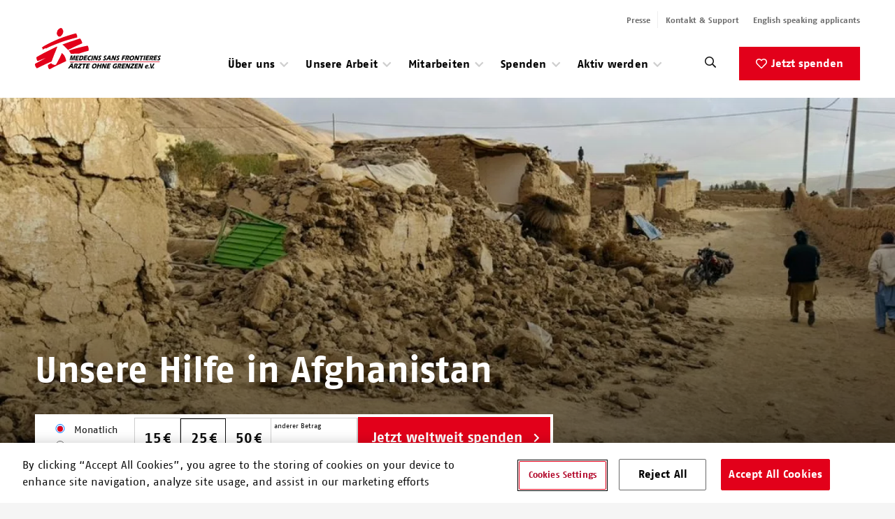

--- FILE ---
content_type: text/html; charset=UTF-8
request_url: https://www.aerzte-ohne-grenzen.de/unsere-arbeit/einsatzlaender/afghanistan
body_size: 25514
content:
<!DOCTYPE html>
<html lang="de" dir="ltr" prefix="og: https://ogp.me/ns#">
  <head>
    <meta charset="utf-8" />
<meta name="description" content="Erdbeben in Afghanistan - unsere Hilfe bei der Katastrophe und in anderen Bereichen." />
<link rel="canonical" href="https://www.aerzte-ohne-grenzen.de/unsere-arbeit/einsatzlaender/afghanistan" />
<meta property="og:site_name" content="Ärzte ohne Grenzen" />
<meta property="og:type" content="website" />
<meta property="og:url" content="https://www.aerzte-ohne-grenzen.de/unsere-arbeit/einsatzlaender/afghanistan" />
<meta property="og:title" content="Afghanistan" />
<meta property="og:description" content="Erdbeben in Afghanistan - unsere Hilfe vor Ort bei der Katastrophe und in vielen anderen Bereichen." />
<meta property="og:image" content="https://www.aerzte-ohne-grenzen.de/sites/default/files/styles/medium/public/2025-09/erdbeben-afghanistan-arzte-ohne-grenzen-aufmacherpng.png?itok=3ivWDCN6" />
<meta property="og:image:url" content="https://www.aerzte-ohne-grenzen.de/sites/default/files/styles/medium/public/2025-09/erdbeben-afghanistan-arzte-ohne-grenzen-aufmacherpng.png?itok=3ivWDCN6" />
<meta property="og:image:secure_url" content="https://www.aerzte-ohne-grenzen.de/sites/default/files/styles/medium/public/2025-09/erdbeben-afghanistan-arzte-ohne-grenzen-aufmacherpng.png?itok=3ivWDCN6" />
<meta property="og:image:width" content="1200" />
<meta property="og:image:height" content="630" />
<meta property="og:image:alt" content="Ein durch ein Erdbeben zerstörtes Haus" />
<meta name="twitter:card" content="summary_large_image" />
<meta name="twitter:title" content="Afghanistan" />
<meta name="twitter:description" content="Erdbeben in Afghanistan - unsere Hilfe vor Ort bei der Katastrophe und in vielen anderen Bereichen." />
<meta name="twitter:image" content="https://www.aerzte-ohne-grenzen.de/sites/default/files/styles/social_share/public/2025-11/2025-afghanistan-erdbeben-dorf-zerstoert.jpeg?h=dfcbae92&amp;itok=CoE7fakr" />
<link rel="alternate" hreflang="x-default" href="https://www.aerzte-ohne-grenzen.de/unsere-arbeit/einsatzlaender/afghanistan" />
<script nonce="yC_kxh_bMOAE4TxQcthiZQ">var _mtm = window._mtm = window._mtm || [];
    _mtm.push({'mtm.startTime': (new Date().getTime()), 'event': 'mtm.Start'});
    var d=document, g=d.createElement('script'), s=d.getElementsByTagName('script')[0];
    g.async=true; g.src='https://cdn.matomo.cloud/msf-ber.matomo.cloud/container_MT4swmR2.js'; s.parentNode.insertBefore(g,s);</script>
<meta name="Generator" content="Drupal 11 (https://www.drupal.org); Commerce 3" />
<meta name="MobileOptimized" content="width" />
<meta name="HandheldFriendly" content="true" />
<meta name="viewport" content="width=device-width, initial-scale=1.0" />
<script type="application/ld+json">{
    "@context": "https://schema.org",
    "@graph": [
        {
            "@type": "NGO",
            "@id": "www.aerzte-ohne-grenzen.de",
            "url": "https://www.aerzte-ohne-grenzen.de/",
            "name": "Ärzte ohne Grenzen",
            "description": "Ärzte ohne Grenzen verfolgt das Ziel, Menschen in Not ungeachtet ihrer ethnischen Herkunft, religiösen oder politischen Überzeugung medizinisch zu helfen und zugleich öffentlich auf ihre Lage aufmerksam zu machen",
            "telephone": "+49 (30) 700 130 0",
            "address": {
                "@type": "PostalAddress",
                "streetAddress": "Schwedenstraße 9",
                "addressLocality": "Berlin",
                "addressRegion": "Berlin",
                "postalCode": "13359",
                "addressCountry": "Deutschland"
            }
        },
        {
            "@type": "WebPage",
            "@id": "https://www.aerzte-ohne-grenzen.de/unsere-arbeit/einsatzlaender/afghanistan",
            "breadcrumb": {
                "@type": "BreadcrumbList",
                "itemListElement": [
                    {
                        "@type": "ListItem",
                        "position": 1,
                        "name": "Startseite",
                        "item": "https://www.aerzte-ohne-grenzen.de/"
                    },
                    {
                        "@type": "ListItem",
                        "position": 2,
                        "name": "Unsere Arbeit",
                        "item": "https://www.aerzte-ohne-grenzen.de/unsere-arbeit"
                    },
                    {
                        "@type": "ListItem",
                        "position": 3,
                        "name": "Die Einsatzländer von Ärzte Ohne Grenzen",
                        "item": "https://www.aerzte-ohne-grenzen.de/unsere-arbeit/einsatzlaender"
                    },
                    {
                        "@type": "ListItem",
                        "position": 4,
                        "name": "Afghanistan",
                        "item": "https://www.aerzte-ohne-grenzen.de/unsere-arbeit/einsatzlaender/afghanistan"
                    }
                ]
            }
        },
        {
            "@type": "WebSite",
            "name": "Ärzte ohne Grenzen",
            "url": "https://www.aerzte-ohne-grenzen.de/",
            "potentialAction": {
                "@type": "SearchAction",
                "target": {
                    "@type": "EntryPoint",
                    "urlTemplate": "https://www.aerzte-ohne-grenzen.de/search?{search}"
                },
                "query-input": "required name=search"
            }
        }
    ]
}</script>
<link rel="preconnect" href="https://player.podigee-cdn.net" crossorigin="anonymous" />
<link rel="icon" href="/themes/custom/msf_de_emulsify/favicon.ico" type="image/vnd.microsoft.icon" />
<link rel="alternate" hreflang="de" href="https://www.aerzte-ohne-grenzen.de/unsere-arbeit/einsatzlaender/afghanistan" />

    <title>Unsere Hilfe in Afghanistan I Ärzte ohne Grenzen</title>
   <!-- Preload essential fonts first -->
    <link rel="preload" href="/themes/custom/msf_de_emulsify/fonts/FagoProRegular.woff2" as="font" type="font/woff2" crossorigin="anonymous">
    <link rel="preload" href="/themes/custom/msf_de_emulsify/fonts/FagoProBold.woff2" as="font" type="font/woff2" crossorigin="anonymous">
    <link rel="preload" href="/themes/custom/msf_de_emulsify/fonts/FagoProCondensedBold.woff2" as="font" type="font/woff2" crossorigin="anonymous">
    <link rel="preload" href="/libraries/slick-carousel/slick/fonts/slick.woff" as="font" type="font/woff" crossorigin="anonymous">

    <!-- Lower priority fonts -->
    <link rel="preload" href="/themes/custom/msf_de_emulsify/fonts/FagoProRegularItalic.woff2" as="font" type="font/woff2" fetchpriority="low" crossorigin="anonymous">

    <link rel="stylesheet" media="all" href="/sites/default/files/css/css_MWXn40bqyB2seC8a08Hi1Pcrh-E-ex2_UUNL13_qPmI.css?delta=0&amp;language=de&amp;theme=msf_de_emulsify&amp;include=[base64]" />
<link rel="stylesheet" media="all" href="/sites/default/files/css/css_wJolCIiAHAbP0d9-QEYfNUzOPD-ZG8eflN_rpBTP9n0.css?delta=1&amp;language=de&amp;theme=msf_de_emulsify&amp;include=[base64]" />

    

    <meta http-equiv="x-ua-compatible" content="IE=edge">
    <meta name="format-detection" content="telephone=no">
    <meta name="theme-color" content="#f5f5f5" media="(prefers-color-scheme: light)">
    <meta name="theme-color" content="#000000" media="(prefers-color-scheme: dark)">
  </head>
  <body>
        <a href="#main-content" class="visually-hidden focusable">
      Direkt zum Inhalt
    </a>
    
      <div class="dialog-off-canvas-main-canvas" data-off-canvas-main-canvas>
    



<div  class="layout-container layout-container--location">
            



<header  class="header">
  <div  class="header__inner">
    <div  class="header__primary">
      <div  class="header__branding">
                  
<a
   class="link link--logo"
      aria-label="Go home page"
    href="/"
>
                

  
<img
   class="logo__image logo__image--main"
      src="/themes/custom/msf_de_emulsify/images/logo.svg"
      alt="Logo, Ärzte ohne Grenzen"
        width="200"
        height="65"
    />
            </a>
              </div>
      <div  class="header__menu">
        <div class="header__menu__wrapper">
          <div  class="header__search">
              



<div  data-drupal-selector="views-exposed-form-search-search" id="block-msf-de-emulsify-search-suggestions" class="search-block views-exposed-form">
  <button  class="search-block__icon" aria-label="Suche">
    <svg width="16" height="16" fill="none"  class="search-block__open" xmlns="http://www.w3.org/2000/svg" aria-label="Öffnen Sie die Suche"><path d="M15.906 14.656a.355.355 0 01.094.25c0 .125-.031.219-.094.281l-.719.688a.381.381 0 01-.28.125c-.126 0-.188-.031-.25-.125l-3.813-3.781a.355.355 0 01-.094-.25v-.438c-.594.5-1.25.906-1.969 1.188-.75.281-1.5.406-2.281.406-1.188 0-2.281-.281-3.281-.875A6.035 6.035 0 01.875 9.781C.281 8.781 0 7.687 0 6.5c0-1.188.281-2.25.875-3.25.563-1 1.344-1.781 2.344-2.375C4.219.312 5.313 0 6.5 0c1.188 0 2.25.313 3.25.875a6.653 6.653 0 012.375 2.375c.563 1 .875 2.063.875 3.25 0 .813-.156 1.563-.438 2.281-.28.75-.656 1.406-1.156 1.969h.438c.094 0 .187.031.25.094l3.812 3.812zM6.5 11.5c.875 0 1.719-.219 2.5-.656A4.891 4.891 0 0010.813 9c.437-.75.687-1.594.687-2.5 0-.875-.25-1.719-.688-2.5A5.039 5.039 0 009 2.187C8.219 1.75 7.375 1.5 6.5 1.5c-.906 0-1.75.25-2.5.688A4.89 4.89 0 002.156 4 5.066 5.066 0 001.5 6.5c0 .906.219 1.75.656 2.5A4.754 4.754 0 004 10.844c.75.437 1.594.656 2.5.656z" fill="#E2001A"/></svg>
    <svg width="16" height="16" fill="none"  class="search-block__close" xmlns="http://www.w3.org/2000/svg" aria-label="Suche schließen"><path d="M7.258 5.981l3.869-3.83.788-.79c.113-.112.113-.3 0-.45L11.09.085c-.15-.113-.338-.113-.45 0l-4.62 4.657L1.36.085c-.112-.113-.3-.113-.45 0L.085.91c-.113.15-.113.338 0 .45l4.657 4.62L.085 10.64c-.113.112-.113.3 0 .45l.826.826c.15.113.338.113.45 0L6.02 7.258l3.83 3.869.79.788c.112.113.3.113.45 0l.826-.826c.113-.15.113-.338 0-.45L7.258 5.98z" fill="#E2001A"/></svg>
  </button>
  <form action="/suche" method="get" id="views-exposed-form-search-search" accept-charset="UTF-8" class="views-exposed-form">
  

<div class="js-form-item form-item js-form-type-search-api-autocomplete form-item-search js-form-item-search form-no-label">
                          <input placeholder="Suchbegriff eingeben" data-drupal-selector="edit-search" data-search-api-autocomplete-search="search" class="form-autocomplete form-text form-item__input" data-autocomplete-path="/search_api_autocomplete/search?display=search&amp;&amp;filter=search" data-msg-maxlength="This field has a maximum length of 128." type="text" id="edit-search" name="search" value="" size="30" maxlength="128" />

                  </div>
<div data-drupal-selector="edit-actions" class="form-actions js-form-wrapper form-wrapper" id="edit-actions--5">  <input data-drupal-selector="edit-submit-search" type="submit" id="edit-submit-search" value="Suche" class="button js-form-submit form-submit form-item__input" />
</div>


</form>

</div>

          </div>
          <a class="menu__back-button">
            <svg width="6" height="10" fill="none" xmlns="http://www.w3.org/2000/svg"><path d="M.153 4.622a.543.543 0 000 .756l4.4 4.467a.558.558 0 00.772 0l.522-.527c.204-.206.204-.55 0-.778L2.353 5.01l3.494-3.55c.204-.23.204-.573 0-.78L5.325.156a.558.558 0 00-.771 0l-4.4 4.467z" fill="#B6B6B6"/></svg>
            <span>Zurück</span>
          </a>
            <nav  id="block-msf-de-emulsify-menu-main-navigation" class="block" role="navigation" aria-label="Main navigation">
  
    
      

  <ul data-region="header" class="menu menu-level-0">
                  
        <li class="menu-item menu-item--expanded">
          <span title="Alle Informationen zur Organisation von Ärzte ohne Grenzen e.V.">Über uns</span>
                                
    
  <div class="menu_link_content menu-link-contentmain view-mode-highlighted menu-dropdown menu-image-highlighted menu-dropdown-0 menu-type-highlighted">
              
    <div class="menu-level-1__wrapper">
    <ul class="menu menu-level-1">
                          
        
                  <li class="menu-item">
            <a href="/unsere-organisation" title="Über uns" class="menu__highlighted-link" data-drupal-link-system-path="node/103">Über uns</a>
                                      
    
  <div class="menu_link_content menu-link-contentmain view-mode-highlighted menu-dropdown menu-image-highlighted menu-dropdown-1 menu-type-highlighted">
              
      </div>



                      </li>
                                        
        
                                        
        
                                        
        
                        <li class="menu-expanded-items">
        <ul class="menu-expanded-items__wrapper">
                                                  
              
                                                                            
              
                              <li class="menu-item menu-item--expanded">
                  <span title="Wer wir sind" class="menu__default-link">Wer wir sind</span>
                                                        
  
  <div class="menu_link_content menu-link-contentmain view-mode-default menu-dropdown menu-dropdown-1 menu-type-default">
              
  <ul class="menu menu-level-2">
                  
        <li class="menu-item">
          <a href="/unsere-organisation/aerzte-ohne-grenzen-international" title="Ärzte ohne Grenzen weltweit" data-drupal-link-system-path="node/189">Ärzte ohne Grenzen weltweit</a>
                                
  
  <div class="menu_link_content menu-link-contentmain view-mode-default menu-dropdown menu-dropdown-2 menu-type-default">
              
      </div>



                  </li>
                      
        <li class="menu-item">
          <a href="/unsere-organisation/aerzte-ohne-grenzen-deutschland" title="Ärzte ohne Grenzen Deutschland" data-drupal-link-system-path="node/139">Ärzte ohne Grenzen Deutschland</a>
                                
  
  <div class="menu_link_content menu-link-contentmain view-mode-default menu-dropdown menu-dropdown-2 menu-type-default">
              
      </div>



                  </li>
                      
        <li class="menu-item">
          <a href="/unsere-organisation/unsere-werte" title="Die Werte von Ärzte ohne Grenzen" data-drupal-link-system-path="node/33">Unsere Werte</a>
                                
  
  <div class="menu_link_content menu-link-contentmain view-mode-default menu-dropdown menu-dropdown-2 menu-type-default">
              
      </div>



                  </li>
                      
        <li class="menu-item">
          <a href="/unsere-organisation/unsere-arbeits-und-organisationskultur" title="Arbeits- und Organisationskultur" data-drupal-link-system-path="node/6663">Arbeits- &amp; Organisationskultur</a>
                                
  
  <div class="menu_link_content menu-link-contentmain view-mode-default menu-dropdown menu-dropdown-2 menu-type-default">
              
      </div>



                  </li>
                      
        <li class="menu-item">
          <a href="/unsere-organisation/unser-leitbild" data-drupal-link-system-path="node/4543">Unser Leitbild</a>
                                
  
  <div class="menu_link_content menu-link-contentmain view-mode-default menu-dropdown menu-dropdown-2 menu-type-default">
              
      </div>



                  </li>
                      
        <li class="menu-item">
          <a href="/unsere-organisation/geschichte-aerzte-ohne-grenzen" title="Unsere Geschichte " data-drupal-link-system-path="node/247">Unsere Geschichte </a>
                                
  
  <div class="menu_link_content menu-link-contentmain view-mode-default menu-dropdown menu-dropdown-2 menu-type-default">
              
      </div>



                  </li>
          </ul>



      </div>



                                  </li>
                                                                            
              
                              <li class="menu-item menu-item--expanded">
                  <span title="Transparenz &amp; Qualität" class="menu__default-link">Transparenz &amp; Qualität</span>
                                                        
  
  <div class="menu_link_content menu-link-contentmain view-mode-default menu-dropdown menu-dropdown-1 menu-type-default">
              
  <ul class="menu menu-level-2">
                  
        <li class="menu-item">
          <a href="/unsere-arbeit/publikationen/jahresberichte" title="Alle Jahresbericht ab 2015" data-drupal-link-system-path="node/5179">Jahresbericht</a>
                                
  
  <div class="menu_link_content menu-link-contentmain view-mode-default menu-dropdown menu-dropdown-2 menu-type-default">
              
      </div>



                  </li>
                      
        <li class="menu-item">
          <a href="/unsere-organisation/finanzen" title="Informationen rund um das Thema Finanzen" data-drupal-link-system-path="node/41">Finanzen</a>
                                
  
  <div class="menu_link_content menu-link-contentmain view-mode-default menu-dropdown menu-dropdown-2 menu-type-default">
              
      </div>



                  </li>
                      
        <li class="menu-item">
          <a href="/unsere-organisation/transparenz" title="Transparenz" data-drupal-link-system-path="node/125">Transparenz</a>
                                
  
  <div class="menu_link_content menu-link-contentmain view-mode-default menu-dropdown menu-dropdown-2 menu-type-default">
              
      </div>



                  </li>
          </ul>



      </div>



                                  </li>
                                                                            
              
                              <li class="menu-item menu-item--expanded">
                  <span title="Informationen" class="menu__default-link">Informationen</span>
                                                        
  
  <div class="menu_link_content menu-link-contentmain view-mode-default menu-dropdown menu-dropdown-1 menu-type-default">
              
  <ul class="menu menu-level-2">
                  
        <li class="menu-item">
          <a href="/unsere-organisation/ausschreibungsbekanntmachungen" title="Aktuelle Ausschreibungen" data-drupal-link-system-path="node/4547">Ausschreibungen</a>
                                
  
  <div class="menu_link_content menu-link-contentmain view-mode-default menu-dropdown menu-dropdown-2 menu-type-default">
              
      </div>



                  </li>
                      
        <li class="menu-item">
          <a href="/unsere-organisation/faq" title="Übersicht häufig gestellter Fragen und Antworten" data-drupal-link-system-path="node/95">FAQ - Häufig gestellte Fragen</a>
                                
  
  <div class="menu_link_content menu-link-contentmain view-mode-default menu-dropdown menu-dropdown-2 menu-type-default">
              
      </div>



                  </li>
          </ul>



      </div>



                                  </li>
                                            </ul>
      </li>
    </ul>
  </div>




      </div>



                  </li>
                      
        <li class="menu-item menu-item--expanded">
          <span title="Alle Informationen zur Arbeit von Ärzte ohne Grenzen ">Unsere Arbeit</span>
                                
    
  <div class="menu_link_content menu-link-contentmain view-mode-highlighted menu-dropdown menu-image-highlighted menu-dropdown-0 menu-type-highlighted">
              
    <div class="menu-level-1__wrapper">
    <ul class="menu menu-level-1">
                          
        
                  <li class="menu-item">
            <a href="/unsere-arbeit" title="Unsere Arbeit" class="menu__highlighted-link" data-drupal-link-system-path="node/101">Unsere Arbeit</a>
                                      
    
  <div class="menu_link_content menu-link-contentmain view-mode-highlighted menu-dropdown menu-image-highlighted menu-dropdown-1 menu-type-highlighted">
              
      </div>



                      </li>
                                        
        
                                        
        
                                        
        
                        <li class="menu-expanded-items">
        <ul class="menu-expanded-items__wrapper">
                                                  
              
                                                                            
              
                              <li class="menu-item menu-item--expanded">
                  <span title="Aktuelles, Berichte und Veranstaltungen" class="menu__default-link">Aktuelles</span>
                                                        
  
  <div class="menu_link_content menu-link-contentmain view-mode-default menu-dropdown menu-dropdown-1 menu-type-default">
              
  <ul class="menu menu-level-2">
                  
        <li class="menu-item">
          <a href="/unsere-arbeit/aktuelles" title="Aktuelles und Berichte" data-drupal-link-system-path="node/109">Aktuelle Berichte</a>
                                
  
  <div class="menu_link_content menu-link-contentmain view-mode-default menu-dropdown menu-dropdown-2 menu-type-default">
              
      </div>



                  </li>
                      
        <li class="menu-item">
          <a href="/unsere-arbeit/blog" title="Blog" data-drupal-link-system-path="node/6039">Blog</a>
                                
  
  <div class="menu_link_content menu-link-contentmain view-mode-default menu-dropdown menu-dropdown-2 menu-type-default">
              
      </div>



                  </li>
                      
        <li class="menu-item">
          <a href="/unsere-arbeit/podcast" data-drupal-link-system-path="node/185">Podcast</a>
                                
  
  <div class="menu_link_content menu-link-contentmain view-mode-default menu-dropdown menu-dropdown-2 menu-type-default">
              
      </div>



                  </li>
                      
        <li class="menu-item">
          <a href="/unsere-arbeit/publikationen" title="Publikationen" data-drupal-link-system-path="node/393">Publikationen</a>
                                
  
  <div class="menu_link_content menu-link-contentmain view-mode-default menu-dropdown menu-dropdown-2 menu-type-default">
              
      </div>



                  </li>
                      
        <li class="menu-item">
          <a href="/sich-engagieren/veranstaltungen" title="Veranstaltungen" data-drupal-link-system-path="node/113">Veranstaltungen</a>
                                
  
  <div class="menu_link_content menu-link-contentmain view-mode-default menu-dropdown menu-dropdown-2 menu-type-default">
              
      </div>



                  </li>
                      
        <li class="menu-item">
          <a href="/unsere-arbeit/newsletter" title="Mit dem Newsletter von Ärzte ohne Grenzen immer informiert" data-drupal-link-system-path="node/5395">Newsletter</a>
                                
  
  <div class="menu_link_content menu-link-contentmain view-mode-default menu-dropdown menu-dropdown-2 menu-type-default">
              
      </div>



                  </li>
          </ul>



      </div>



                                  </li>
                                                                            
              
                              <li class="menu-item menu-item--expanded">
                  <span title="Was wir tun" class="menu__default-link">Was wir tun</span>
                                                        
  
  <div class="menu_link_content menu-link-contentmain view-mode-default menu-dropdown menu-dropdown-1 menu-type-default">
              
  <ul class="menu menu-level-2">
                  
        <li class="menu-item">
          <a href="/unsere-arbeit/einsatzbereiche" data-drupal-link-system-path="node/163">Einsatzbereiche</a>
                                
  
  <div class="menu_link_content menu-link-contentmain view-mode-default menu-dropdown menu-dropdown-2 menu-type-default">
              
      </div>



                  </li>
                      
        <li class="menu-item">
          <a href="/unsere-arbeit/krankheiten" title="Behandelte Krankheiten" data-drupal-link-system-path="node/525">Behandelte Krankheiten</a>
                                
  
  <div class="menu_link_content menu-link-contentmain view-mode-default menu-dropdown menu-dropdown-2 menu-type-default">
              
      </div>



                  </li>
                      
        <li class="menu-item">
          <a href="/unsere-arbeit/einsatzlaender" title="Einsatzländer" data-drupal-link-system-path="node/521">Einsatzländer</a>
                                
  
  <div class="menu_link_content menu-link-contentmain view-mode-default menu-dropdown menu-dropdown-2 menu-type-default">
              
      </div>



                  </li>
          </ul>



      </div>



                                  </li>
                                                                            
              
                              <li class="menu-item menu-item--expanded">
                  <span title="Schwerpunktthemen" class="menu__default-link">Schwerpunktthemen</span>
                                                        
  
  <div class="menu_link_content menu-link-contentmain view-mode-default menu-dropdown menu-dropdown-1 menu-type-default">
              
  <ul class="menu menu-level-2">
                  
        <li class="menu-item">
          <a href="/unsere-arbeit/themen-im-fokus/flucht-und-migration" title="Flucht und Migration" data-drupal-link-system-path="node/7365">Flucht und Migration</a>
                                
  
  <div class="menu_link_content menu-link-contentmain view-mode-default menu-dropdown menu-dropdown-2 menu-type-default">
              
      </div>



                  </li>
                      
        <li class="menu-item">
          <a href="/unsere-arbeit/themen-im-fokus/sexuelle-und-reproduktive-gesundheit" title="Frauengesundheit" data-drupal-link-system-path="node/373">Frauengesundheit</a>
                                
  
  <div class="menu_link_content menu-link-contentmain view-mode-default menu-dropdown menu-dropdown-2 menu-type-default">
              
      </div>



                  </li>
                      
        <li class="menu-item">
          <a href="/unsere-arbeit/themen-im-fokus/klimawandel-gesundheit" title="Klimawandel &amp; Gesundheit" data-drupal-link-system-path="node/6551">Klimawandel &amp; Gesundheit</a>
                                
  
  <div class="menu_link_content menu-link-contentmain view-mode-default menu-dropdown menu-dropdown-2 menu-type-default">
              
      </div>



                  </li>
                      
        <li class="menu-item">
          <a href="/unsere-arbeit/themen-im-fokus/zugang-zu-medikamenten" title="Zugang zu Medikamenten" data-drupal-link-system-path="node/179">Zugang zu Medikamenten</a>
                                
  
  <div class="menu_link_content menu-link-contentmain view-mode-default menu-dropdown menu-dropdown-2 menu-type-default">
              
      </div>



                  </li>
          </ul>



      </div>



                                  </li>
                                            </ul>
      </li>
    </ul>
  </div>




      </div>



                  </li>
                      
        <li class="menu-item menu-item--expanded">
          <span title="Informationen rund um das Thema Mitarbeit. Ob im Projekt, im Büro oder am Stand.">Mitarbeiten</span>
                                
  
  <div class="menu_link_content menu-link-contentmain view-mode-default menu-dropdown menu-dropdown-0 menu-type-default">
              
    <div class="menu-level-1__wrapper">
    <ul class="menu menu-level-1">
                          
        
                  <li class="menu-item">
            <a href="/stellenangebote" title="Mitarbeiten" class="menu__highlighted-link" data-drupal-link-system-path="node/105">Mitarbeiten</a>
                                      
    
  <div class="menu_link_content menu-link-contentmain view-mode-highlighted menu-dropdown menu-image-highlighted menu-dropdown-1 menu-type-highlighted">
              
      </div>



                      </li>
                                        
        
                                        
        
                        <li class="menu-expanded-items">
        <ul class="menu-expanded-items__wrapper">
                                                  
              
                                                                            
              
                              <li class="menu-item menu-item--expanded">
                  <span title="Übersicht über die verschiedenen Möglichkeiten für Ärzte ohne Grenzen in den Einsatz zu gehen - als medizinisches oder auch nicht-medizinisches Personal" class="menu__default-link">Arbeiten im Ausland</span>
                                                        
  
  <div class="menu_link_content menu-link-contentmain view-mode-default menu-dropdown menu-dropdown-1 menu-type-default">
              
  <ul class="menu menu-level-2">
                  
        <li class="menu-item">
          <a href="/stellenangebote/der-weg-ins-projekt" title="Der Weg ins Projekt" data-drupal-link-system-path="node/4527">Der Weg ins Projekt</a>
                                
  
  <div class="menu_link_content menu-link-contentmain view-mode-default menu-dropdown menu-dropdown-2 menu-type-default">
              
      </div>



                  </li>
                      
        <li class="menu-item">
          <a href="/stellenangebote/medizinische-berufe" title="Medizinische Berufe" data-drupal-link-system-path="node/433">Medizinische Berufe</a>
                                
  
  <div class="menu_link_content menu-link-contentmain view-mode-default menu-dropdown menu-dropdown-2 menu-type-default">
              
      </div>



                  </li>
                      
        <li class="menu-item">
          <a href="/stellenangebote/nicht-medizinische-berufe" title="Nicht-medizinische Berufe" data-drupal-link-system-path="node/431">Nicht-medizinische Berufe</a>
                                
  
  <div class="menu_link_content menu-link-contentmain view-mode-default menu-dropdown menu-dropdown-2 menu-type-default">
              
      </div>



                  </li>
          </ul>



      </div>



                                  </li>
                                                                            
              
                              <li class="menu-item menu-item--expanded">
                  <span title="Übersicht über die Möglichkeiten für Ärzte ohne Grenzen in Deutschland zu arbeiten, im Büro oder auch am Stand" class="menu__default-link">Arbeiten in Deutschland</span>
                                                        
  
  <div class="menu_link_content menu-link-contentmain view-mode-default menu-dropdown menu-dropdown-1 menu-type-default">
              
  <ul class="menu menu-level-2">
                  
        <li class="menu-item">
          <a href="/stellenangebote/face-to-face-fundraising-nebenjob" title="Alle Informationen rund um das Thema Mitarbeit als Face-to-Face-Fundraiser" data-drupal-link-system-path="node/6147">Fundraising an Stand und Haustür</a>
                                
  
  <div class="menu_link_content menu-link-contentmain view-mode-default menu-dropdown menu-dropdown-2 menu-type-default">
              
      </div>



                  </li>
                      
        <li class="menu-item">
          <a href="/stellenangebote/offene-stellen" title="Offene Stellen im Büro" data-drupal-link-system-path="node/429">Offene Stellen im Büro</a>
                                
  
  <div class="menu_link_content menu-link-contentmain view-mode-default menu-dropdown menu-dropdown-2 menu-type-default">
              
      </div>



                  </li>
          </ul>



      </div>



                                  </li>
                                            </ul>
      </li>
    </ul>
  </div>




      </div>



                  </li>
                      
        <li class="menu-item menu-item--expanded">
          <span title="Der Bereich Spenden mit möglichen Optionen zu spenden und weiterführenden Informationen rund um das Thema Spenden">Spenden</span>
                                
    
  <div class="menu_link_content menu-link-contentmain view-mode-highlighted menu-dropdown menu-image-highlighted menu-dropdown-0 menu-type-highlighted">
              
    <div class="menu-level-1__wrapper">
    <ul class="menu menu-level-1">
                          
        
                  <li class="menu-item">
            <a href="/spenden" title="Spenden" class="menu__highlighted-link" data-drupal-link-system-path="node/9">Spenden</a>
                                      
    
  <div class="menu_link_content menu-link-contentmain view-mode-highlighted menu-dropdown menu-image-highlighted menu-dropdown-1 menu-type-highlighted">
              
      </div>



                      </li>
                                        
        
                                        
        
                                        
        
                        <li class="menu-expanded-items">
        <ul class="menu-expanded-items__wrapper">
                                                  
              
                                                                            
              
                              <li class="menu-item menu-item--expanded">
                  <span title="Übersicht über die Möglichkeiten als Privatperson zu spenden" class="menu__default-link">Als Privatperson</span>
                                                        
  
  <div class="menu_link_content menu-link-contentmain view-mode-default menu-dropdown menu-dropdown-1 menu-type-default">
              
  <ul class="menu menu-level-2">
                  
        <li class="menu-item">
          <a href="/online-spenden" title="Jetzt spenden!" data-drupal-link-system-path="webform/main_donation">Jetzt spenden!</a>
                                
  
  <div class="menu_link_content menu-link-contentmain view-mode-default menu-dropdown menu-dropdown-2 menu-type-default">
              
      </div>



                  </li>
                      
        <li class="menu-item">
          <a href="/spenden/dauerspende" title="Informationen rund um das Thema: regelmäßig Spende" data-drupal-link-system-path="node/11">Regelmäßig spenden</a>
                                
  
  <div class="menu_link_content menu-link-contentmain view-mode-default menu-dropdown menu-dropdown-2 menu-type-default">
              
      </div>



                  </li>
                      
        <li class="menu-item">
          <a href="/spenden/geschenkspende" title="Spenden als Geschenk" data-drupal-link-system-path="node/13">Spenden als Geschenk</a>
                                
  
  <div class="menu_link_content menu-link-contentmain view-mode-default menu-dropdown menu-dropdown-2 menu-type-default">
              
      </div>



                  </li>
                      
        <li class="menu-item">
          <a href="/sich-engagieren/spendenaktion" title="Eine Spendenaktion organisieren" data-drupal-link-system-path="node/365">Eine Spendenaktion organisieren</a>
                                
  
  <div class="menu_link_content menu-link-contentmain view-mode-default menu-dropdown menu-dropdown-2 menu-type-default">
              
      </div>



                  </li>
                      
        <li class="menu-item">
          <a href="/spenden/gedenkspende" title="Im Trauerfall spenden" data-drupal-link-system-path="node/15">Im Trauerfall spenden</a>
                                
  
  <div class="menu_link_content menu-link-contentmain view-mode-default menu-dropdown menu-dropdown-2 menu-type-default">
              
      </div>



                  </li>
                      
        <li class="menu-item">
          <a href="/spenden/testamentsspende" title="Testament und Nachlass" data-drupal-link-system-path="node/17">Testament und Nachlass</a>
                                
  
  <div class="menu_link_content menu-link-contentmain view-mode-default menu-dropdown menu-dropdown-2 menu-type-default">
              
      </div>



                  </li>
          </ul>



      </div>



                                  </li>
                                                                            
              
                              <li class="menu-item menu-item--expanded">
                  <span title="Unternehmen und Stiftungen" class="menu__default-link">Unternehmen und Stiftungen</span>
                                                        
  
  <div class="menu_link_content menu-link-contentmain view-mode-default menu-dropdown menu-dropdown-1 menu-type-default">
              
  <ul class="menu menu-level-2">
                  
        <li class="menu-item">
          <a href="/spenden/als-unternehmen-spenden/partner-unternehmen" title="Partner-Unternehmen werden" data-drupal-link-system-path="node/29">Partner-Unternehmen werden</a>
                                
  
  <div class="menu_link_content menu-link-contentmain view-mode-default menu-dropdown menu-dropdown-2 menu-type-default">
              
      </div>



                  </li>
                      
        <li class="menu-item">
          <a href="/spenden/als-unternehmen-spenden" title="Als Unternehmen spenden" data-drupal-link-system-path="node/23">Als Unternehmen spenden</a>
                                
  
  <div class="menu_link_content menu-link-contentmain view-mode-default menu-dropdown menu-dropdown-2 menu-type-default">
              
      </div>



                  </li>
                      
        <li class="menu-item">
          <a href="/spenden/als-stiftung-spenden" title="Als Stiftung spenden" data-drupal-link-system-path="node/21">Als Stiftung spenden</a>
                                
  
  <div class="menu_link_content menu-link-contentmain view-mode-default menu-dropdown menu-dropdown-2 menu-type-default">
              
      </div>



                  </li>
                      
        <li class="menu-item">
          <a href="/spenden/als-verein-spenden" title="Als Verein spenden" data-drupal-link-system-path="node/25">Als Verein spenden</a>
                                
  
  <div class="menu_link_content menu-link-contentmain view-mode-default menu-dropdown menu-dropdown-2 menu-type-default">
              
      </div>



                  </li>
          </ul>



      </div>



                                  </li>
                                                                            
              
                              <li class="menu-item menu-item--expanded">
                  <span title="Informationen rund ums Spenden" class="menu__default-link">Informationen rund ums Spenden</span>
                                                        
  
  <div class="menu_link_content menu-link-contentmain view-mode-default menu-dropdown menu-dropdown-1 menu-type-default">
              
  <ul class="menu menu-level-2">
                  
        <li class="menu-item">
          <a href="/spenden/spendenservice" title="Spendenservice" data-drupal-link-system-path="node/57">Spendenservice</a>
                                
  
  <div class="menu_link_content menu-link-contentmain view-mode-default menu-dropdown menu-dropdown-2 menu-type-default">
              
      </div>



                  </li>
                      
        <li class="menu-item">
          <a href="/unsere-organisation/finanzen" title="Ihre Spende kommt an" data-drupal-link-system-path="node/41">Ihre Spende kommt an</a>
                                
  
  <div class="menu_link_content menu-link-contentmain view-mode-default menu-dropdown menu-dropdown-2 menu-type-default">
              
      </div>



                  </li>
                      
        <li class="menu-item">
          <a href="/spenden/grosse-spenden" title="Große Spenden" data-drupal-link-system-path="node/19">Großspenden</a>
                                
  
  <div class="menu_link_content menu-link-contentmain view-mode-default menu-dropdown menu-dropdown-2 menu-type-default">
              
      </div>



                  </li>
                      
        <li class="menu-item">
          <a href="https://www.aerzte-ohne-grenzen.de/spenden/wertpapierspenden">Wertpapierspenden</a>
                                
  
  <div class="menu_link_content menu-link-contentmain view-mode-default menu-dropdown menu-dropdown-2 menu-type-default">
              
      </div>



                  </li>
                      
        <li class="menu-item">
          <a href="/spenden/partner-aerzte" title="Als Partnerärzt*in spenden" data-drupal-link-system-path="node/31">Als Partnerärzt*in spenden</a>
                                
  
  <div class="menu_link_content menu-link-contentmain view-mode-default menu-dropdown menu-dropdown-2 menu-type-default">
              
      </div>



                  </li>
                      
        <li class="menu-item">
          <a href="/spenden/geldauflagen-bussgeld" title="Geldauflagen und Bußgelder" data-drupal-link-system-path="node/27">Geldauflagen und Bußgelder</a>
                                
  
  <div class="menu_link_content menu-link-contentmain view-mode-default menu-dropdown menu-dropdown-2 menu-type-default">
              
      </div>



                  </li>
          </ul>



      </div>



                                  </li>
                                            </ul>
      </li>
    </ul>
  </div>




      </div>



                  </li>
                      
        <li class="menu-item menu-item--expanded">
          <span title="Übersicht über die Möglichkeiten für Ärzte ohne Grenzen aktiv zu werden.">Aktiv werden</span>
                                
    
  <div class="menu_link_content menu-link-contentmain view-mode-highlighted menu-dropdown menu-image-highlighted menu-dropdown-0 menu-type-highlighted">
              
    <div class="menu-level-1__wrapper">
    <ul class="menu menu-level-1">
                          
        
                  <li class="menu-item">
            <a href="/sich-engagieren" title="Aktiv werden" class="menu__highlighted-link" data-drupal-link-system-path="node/107">Aktiv werden</a>
                                      
    
  <div class="menu_link_content menu-link-contentmain view-mode-highlighted menu-dropdown menu-image-highlighted menu-dropdown-1 menu-type-highlighted">
              
      </div>



                      </li>
                                        
        
                  <li class="menu-item">
            <a href="/sich-engagieren/spendenaktion" title="Eine Spendenaktion organisieren" class="menu__default-link" data-drupal-link-system-path="node/365">Eine Spendenaktion organisieren</a>
                                      
  
  <div class="menu_link_content menu-link-contentmain view-mode-default menu-dropdown menu-dropdown-1 menu-type-default">
              
      </div>



                      </li>
                                        
        
                  <li class="menu-item">
            <a href="/sich-engagieren/spendenlauf" title="Spendenlauf" class="menu__default-link" data-drupal-link-system-path="node/347">Spendenlauf</a>
                                      
  
  <div class="menu_link_content menu-link-contentmain view-mode-default menu-dropdown menu-dropdown-1 menu-type-default">
              
      </div>



                      </li>
                                        
        
                  <li class="menu-item">
            <a href="/sich-engagieren/veranstaltungen" title="Übersicht über Veranstaltungen die von Ärzte ohne Grenzen organisiert sind" class="menu__default-link" data-drupal-link-system-path="node/113">Veranstaltungen besuchen</a>
                                      
  
  <div class="menu_link_content menu-link-contentmain view-mode-default menu-dropdown menu-dropdown-1 menu-type-default">
              
      </div>



                      </li>
                                        
        
                  <li class="menu-item">
            <a href="/sich-engagieren/redner-anfrage" title="Redner*innen für Ihre Veranstaltung" class="menu__default-link" data-drupal-link-system-path="node/475">Gastredner*innen anfragen</a>
                                      
  
  <div class="menu_link_content menu-link-contentmain view-mode-default menu-dropdown menu-dropdown-1 menu-type-default">
              
      </div>



                      </li>
                                        
        
                  <li class="menu-item">
            <a href="/sich-engagieren/bildungsangebote" title="Unsere Bildungsangebote" class="menu__default-link" data-drupal-link-system-path="node/453">Bildungsangebote</a>
                                      
  
  <div class="menu_link_content menu-link-contentmain view-mode-default menu-dropdown menu-dropdown-1 menu-type-default">
              
      </div>



                      </li>
                                        
        
                  <li class="menu-item">
            <a href="/sich-engagieren/werbung" title="Für Ärzte ohne Grenzen werben" class="menu__default-link" data-drupal-link-system-path="node/345">Für Ärzte ohne Grenzen werben</a>
                                      
  
  <div class="menu_link_content menu-link-contentmain view-mode-default menu-dropdown menu-dropdown-1 menu-type-default">
              
      </div>



                      </li>
                                        
        
                  <li class="menu-item">
            <a href="/sich-engagieren/influencer-kooperation" title="Als Influencer*in unterstützen" class="menu__default-link" data-drupal-link-system-path="node/7639">Als Influencer*in unterstützen</a>
                                      
  
  <div class="menu_link_content menu-link-contentmain view-mode-default menu-dropdown menu-dropdown-1 menu-type-default">
              
      </div>



                      </li>
                        <li class="menu-expanded-items">
        <ul class="menu-expanded-items__wrapper">
                                                  
              
                                                                            
              
                                                                            
              
                                                                            
              
                                                                            
              
                                                                            
              
                                                                            
              
                                                                            
              
                                            </ul>
      </li>
    </ul>
  </div>




      </div>



                  </li>
          </ul>


  </nav>

          <div  class="header__top-menu">
              <div  id="block-msf-de-emulsify-top-menu" class="block">
  
    
      



    
                          
        
<ul  class="top-menu">
                      

<li  class="top-menu__item">
      
<a
   class="top-menu__link"
    href="/presse"
>
      Presse 
  </a>
      </li>
                    

<li  class="top-menu__item">
      
<a
   class="top-menu__link"
    href="/kontakt"
>
      Kontakt &amp; Support
  </a>
      </li>
                    

<li  class="top-menu__item">
      
<a
   class="top-menu__link"
    href="/work-with-us"
>
      English speaking applicants
  </a>
      </li>
              </ul>
  

  </div>

          </div>
        </div>
      </div>
      <div  class="header__donate">
          <div  id="block-msf-de-emulsify-menu-donate" class="block">
  
    
      



    
                          
        
<ul  class="menu-donate">
                      

<li  class="menu-donate__item">
      
<a
   class="menu-donate__link"
    href="/online-spenden"
>
      Jetzt spenden 
  </a>
      </li>
              </ul>
  

  </div>

      </div>
      <a  class="header__menu-mobile">
        <div class="burger-icon"></div>
        <span>Menü</span>
      </a>
    </div>
  </div>
</header>

                    
    
    
    
    <div  class="main">
    <a id="main-content" tabindex="-1"></a>        <main role="main"  class="main-content">
            <div data-drupal-messages-fallback class="hidden"></div>



  
<article  class="node">
        <div class="layout--no-margin-bottom layout layout--onecol">
    <div class="layout__content-wrapper">
      <div  class="layout__region layout__region--content">
        <section  class="block hero__block">
  
    
      
  

  


  
<div  class="hero">
  <div  class="hero__image">
          

<figure class="image--copyright">
  
      <div class="image__overlay"></div>

    
                        <picture>
                  <source srcset="/sites/default/files/styles/hero_xxs/public/2025-11/2025-afghanistan-erdbeben-dorf-zerstoert.jpeg.webp?itok=0uwAglK1 1x" media="(min-width: 0px) and (max-width: 24.99em)" type="image/webp" width="390" height="240"/>
              <source srcset="/sites/default/files/styles/hero_xxs/public/2025-11/2025-afghanistan-erdbeben-dorf-zerstoert.jpeg.webp?itok=0uwAglK1 1x" media="all and (min-width: 25em) and (max-width: 29.99em)" type="image/webp" width="390" height="240"/>
              <source srcset="/sites/default/files/styles/hero_image_l/public/2025-11/2025-afghanistan-erdbeben-dorf-zerstoert.jpeg.webp?itok=ViWiD5fH 1x" media="all and (min-width: 30em) and (max-width: 47.99em)" type="image/webp" width="1180" height="525"/>
              <source srcset="/sites/default/files/styles/hero_image_l/public/2025-11/2025-afghanistan-erdbeben-dorf-zerstoert.jpeg.webp?itok=ViWiD5fH 1x, /sites/default/files/styles/hero_image_l_x2/public/2025-11/2025-afghanistan-erdbeben-dorf-zerstoert.jpeg.webp?itok=cIYN9cJC 2x" media="all and (min-width: 48em) and (max-width: 73.74em)" type="image/webp" width="1180" height="525"/>
              <source srcset="/sites/default/files/styles/hero_image_xl/public/2025-11/2025-afghanistan-erdbeben-dorf-zerstoert.jpeg.webp?itok=o9pmtCQC 1x, /sites/default/files/styles/hero_image_xl_x2/public/2025-11/2025-afghanistan-erdbeben-dorf-zerstoert.jpeg.webp?itok=FceFPsRS 2x" media="all and (min-width: 73.75em)" type="image/webp" width="1440" height="640"/>
                    <img loading="eager" width="786" height="400" src="/sites/default/files/styles/hero_image_m/public/2025-11/2025-afghanistan-erdbeben-dorf-zerstoert.jpeg.webp?itok=BYinBWl1" alt="Ein durch ein Erdbeben zerstörtes Haus" title="Ein durch das jüngste Erdbeben schwer beschädigtes Haus in einem Dorf  in der Provinz Samangan." fetchpriority="high"/>

  </picture>


            
          <div class="image__info">
        <a class="image__info-button" aria-label="Copyright-Information öffnen">
          <svg width="24" height="24" fill="none" xmlns="http://www.w3.org/2000/svg"><circle cx="12" cy="12" r="12" fill="#fff"/><path d="M13.207 15.373c-.41.576-.819.972-1.259 1.193a2.174 2.174 0 01-1.026.22c-.93-.078-1.362-.779-.956-1.894l1.223-3.36c.264-.725.008-.945-.201-.95-.25-.005-.547.228-.894.7a.184.184 0 01-.3-.214c.408-.577.817-.972 1.258-1.193a2.175 2.175 0 011.026-.22c.93.077 1.362.778.956 1.893l-1.223 3.36c-.264.725-.008.946.201.951.25.005.547-.229.894-.7a.185.185 0 01.3.214zm.98-6.994a.87.87 0 11-1.634-.595.87.87 0 011.634.595z" fill="#0D0D0D"/></svg>
        </a>
                  <figcaption>
            <div class="image__figcaption-content">
              <a class="image__info-close" aria-label="Close copyright info">
                <svg width="24" height="24" fill="none" xmlns="http://www.w3.org/2000/svg"><circle cx="12" cy="12" r="12" fill="#fff"/><path d="M13.5 12l3.344 3.375a.502.502 0 01.156.344c0 .156-.063.281-.156.344l-.782.78c-.093.126-.218.157-.343.157-.156 0-.281-.031-.344-.156L12 13.5l-3.375 3.344c-.094.125-.219.156-.344.156-.156 0-.281-.031-.344-.156l-.78-.782C7.03 16 7 15.876 7 15.72c0-.125.031-.25.156-.344L10.5 12 7.156 8.625C7.031 8.562 7 8.437 7 8.281c0-.125.031-.25.156-.344l.782-.78C8 7.061 8.124 7 8.28 7c.125 0 .25.063.344.156L12 10.5l3.375-3.344c.063-.093.188-.156.344-.156.125 0 .25.063.344.156l.78.782A.502.502 0 0117 8.28c0 .156-.063.281-.156.344L13.5 12z" fill="#0D0D0D"/></svg>
              </a>
              <span>Provinz Samangan: In Faqir Abad hat das Erdbeben verheerende Spuren hinterlassen. In dem Dorf, in dem etwa 100 Familien leben, wurden fast 80 % der Häuser zerstört.</span>
                              <footer class="image__footer--copyright">
                  <small class="image__footer-small--copyright">&#169; MSF/Abdul Qodus Sadat</small>
                </footer>
                          </div>
          </figcaption>
              </div>
      </figure>

      </div>

  <section  class="hero__content--simple">
              <h1  class="hero__title">
        Unsere Hilfe in Afghanistan
      </h1>
              <div  class="hero__webform">
        

<form class="webform-submission-form webform-submission-add-form webform-submission-main-donation-form webform-submission-main-donation-add-form webform-submission-main-donation-node-1303-form webform-submission-main-donation-node-1303-add-form js-webform-details-toggle webform-details-toggle variant-teaser donation-form" novalidate="novalidate" data-webform-clientside-validation-novalidate data-drupal-selector="webform-submission-main-donation-node-1303-add-form-2" action="https://www.aerzte-ohne-grenzen.de/online-spenden" method="get" id="webform-submission-main-donation-node-1303-add-form--2" accept-charset="UTF-8">
  
  <fieldset data-drupal-selector="edit-donation-mode" data-msg-required="Jetzt spenden Feld ist erforderlich." class="donation-form__mode radios--wrapper fieldgroup form-composite webform-composite-visible-title required js-webform-type-radios webform-type-radios form-fieldset js-form-wrapper form-wrapper" id="edit-donation-mode--2--wrapper">
  
      <span class="form-fieldset__legend">
    <legend id="edit-donation-mode--2--wrapper-legend" class="h2 js-form-required form-required">Jetzt spenden</legend>
  </span>

  
  
  
  
<div class="form-item__selector">
  <div id="edit-donation-mode--2" class="js-webform-radios webform-options-display-one-column form-item--radio"><div class="js-form-item form-item js-form-type-radio form-item-donation-mode js-form-item-donation-mode">
    <div class="form-item__button-select">
      <input data-drupal-selector="edit-donation-mode-monthly-2" type="radio" id="edit-donation-mode-monthly--2" name="donation_mode" value="monthly" checked="checked" class="form-radio form-item__input" />

    <label for="edit-donation-mode-monthly--2" class="option form-item__label">Monatlich</label>
  </div>
  <div>
    
  </div>
    </div>
<div class="js-form-item form-item js-form-type-radio form-item-donation-mode js-form-item-donation-mode">
    <div class="form-item__button-select">
      <input data-drupal-selector="edit-donation-mode-one-off-2" type="radio" id="edit-donation-mode-one-off--2" name="donation_mode" value="one_off" class="form-radio form-item__input" />

    <label for="edit-donation-mode-one-off--2" class="option form-item__label">Einmalig</label>
  </div>
  <div>
    
  </div>
    </div>
</div>
  </div>


  
  </fieldset>
<section class="donation-form__amount js-form-item form-item js-form-wrapper form-wrapper webform-section" data-drupal-selector="edit-amount-section" id="edit-amount-section--2">
        <h2 class="webform-section-title">Spendenbetrag</h2>
    <div class="webform-section-wrapper">
                

<div id="edit-amount-intro--2" class="js-form-item form-item js-form-type-webform-markup form-item-amount-intro js-form-item-amount-intro form-no-label">
                        Meine Spende wird dort eingesetzt, wo Hilfe am dringendsten ben&ouml;tigt wird.
                  </div>


<div class="js-webform-radios-other webform-radios-other js-form-item form-item js-form-type-webform-radios-other form-item-donation-amount-monthly js-form-item-donation-amount-monthly form-no-label" data-drupal-states="{&quot;visible&quot;:[{&quot;.webform-submission-main-donation-node-1303-add-form :input[name=\u0022donation_mode\u0022]&quot;:{&quot;value&quot;:&quot;monthly&quot;}},&quot;or&quot;,{&quot;.webform-submission-main-donation-node-1303-add-form :input[name=\u0022donation_mode\u0022]&quot;:{&quot;empty&quot;:true}}]}" id="edit-donation-amount-monthly--2">
                    <label class="visually-hidden form-item__label">Donation amount monthly</label>
                  <div id="edit-donation-amount-monthly-radios--2" class="js-webform-radios webform-options-display-one-column form-item--radio"><div class="js-form-item form-item js-form-type-radio form-item-donation-amount-monthly-radios js-form-item-donation-amount-monthly-radios">
    <div class="form-item__button-select">
      <input class="donation-form__amount form-radio form-item__input" data-drupal-selector="edit-donation-amount-monthly-radios-15-2" type="radio" id="edit-donation-amount-monthly-radios-15--2" name="donation_amount_monthly[radios]" value="15" />

    <label for="edit-donation-amount-monthly-radios-15--2" class="option form-item__label">15</label>
  </div>
  <div>
    
  </div>
    </div>
<div class="js-form-item form-item js-form-type-radio form-item-donation-amount-monthly-radios js-form-item-donation-amount-monthly-radios">
    <div class="form-item__button-select">
      <input class="donation-form__amount form-radio form-item__input" data-drupal-selector="edit-donation-amount-monthly-radios-25-2" type="radio" id="edit-donation-amount-monthly-radios-25--2" name="donation_amount_monthly[radios]" value="25" checked="checked" />

    <label for="edit-donation-amount-monthly-radios-25--2" class="option form-item__label">25</label>
  </div>
  <div>
    
  </div>
    </div>
<div class="js-form-item form-item js-form-type-radio form-item-donation-amount-monthly-radios js-form-item-donation-amount-monthly-radios">
    <div class="form-item__button-select">
      <input class="donation-form__amount form-radio form-item__input" data-drupal-selector="edit-donation-amount-monthly-radios-50-2" type="radio" id="edit-donation-amount-monthly-radios-50--2" name="donation_amount_monthly[radios]" value="50" />

    <label for="edit-donation-amount-monthly-radios-50--2" class="option form-item__label">50</label>
  </div>
  <div>
    
  </div>
    </div>
<div class="js-form-item form-item form-element__other js-form-type-radio form-item-donation-amount-monthly-radios js-form-item-donation-amount-monthly-radios">
          <input class="donation-form__amount form-radio form-item__input" data-drupal-selector="edit-donation-amount-monthly-radios-other-2" type="radio" id="edit-donation-amount-monthly-radios-other---2" name="donation_amount_monthly[radios]" value="_other_" />

        <label for="edit-donation-amount-monthly-radios-other---2" class="option form-item__label">anderer Betrag</label>
      </div>
</div>


<div class="js-webform-radios-other-input webform-radios-other-input js-form-item form-item js-form-type-number form-item-donation-amount-monthly-other js-form-item-donation-amount-monthly-other form-no-label">
                    
                    <input data-drupal-selector="edit-donation-amount-monthly-other" data-msg-step="The value in This has to be greater than 5 by steps of 0.01." data-msg-max="The value in This has to be less than 15000." data-msg-min="The value in This has to be greater than 5." type="number" id="edit-donation-amount-monthly-other--2" name="donation_amount_monthly[other]" value="" step="0.01" min="5" max="15000" placeholder="" class="form-number form-item__input" />

                  </div>

                  </div>


<div class="js-webform-states-hidden js-webform-radios-other webform-radios-other js-form-item form-item js-form-type-webform-radios-other form-item-donation-amount-annually js-form-item-donation-amount-annually form-no-label" data-drupal-states="{&quot;visible&quot;:{&quot;.webform-submission-main-donation-node-1303-add-form :input[name=\u0022donation_mode\u0022]&quot;:{&quot;value&quot;:&quot;annually&quot;}}}" id="edit-donation-amount-annually--2">
                    <label class="visually-hidden form-item__label">Donation amount annually</label>
                  <div id="edit-donation-amount-annually-radios--2" class="js-webform-radios webform-options-display-one-column form-item--radio"><div class="js-form-item form-item js-form-type-radio form-item-donation-amount-annually-radios js-form-item-donation-amount-annually-radios">
    <div class="form-item__button-select">
      <input class="donation-form__amount form-radio form-item__input" data-drupal-selector="edit-donation-amount-annually-radios-50-2" type="radio" id="edit-donation-amount-annually-radios-50--2" name="donation_amount_annually[radios]" value="50" />

    <label for="edit-donation-amount-annually-radios-50--2" class="option form-item__label">50</label>
  </div>
  <div>
    
  </div>
    </div>
<div class="js-form-item form-item js-form-type-radio form-item-donation-amount-annually-radios js-form-item-donation-amount-annually-radios">
    <div class="form-item__button-select">
      <input class="donation-form__amount form-radio form-item__input" data-drupal-selector="edit-donation-amount-annually-radios-150-2" type="radio" id="edit-donation-amount-annually-radios-150--2" name="donation_amount_annually[radios]" value="150" checked="checked" />

    <label for="edit-donation-amount-annually-radios-150--2" class="option form-item__label">150</label>
  </div>
  <div>
    
  </div>
    </div>
<div class="js-form-item form-item js-form-type-radio form-item-donation-amount-annually-radios js-form-item-donation-amount-annually-radios">
    <div class="form-item__button-select">
      <input class="donation-form__amount form-radio form-item__input" data-drupal-selector="edit-donation-amount-annually-radios-300-2" type="radio" id="edit-donation-amount-annually-radios-300--2" name="donation_amount_annually[radios]" value="300" />

    <label for="edit-donation-amount-annually-radios-300--2" class="option form-item__label">300</label>
  </div>
  <div>
    
  </div>
    </div>
<div class="js-form-item form-item form-element__other js-form-type-radio form-item-donation-amount-annually-radios js-form-item-donation-amount-annually-radios">
          <input class="donation-form__amount form-radio form-item__input" data-drupal-selector="edit-donation-amount-annually-radios-other-2" type="radio" id="edit-donation-amount-annually-radios-other---2" name="donation_amount_annually[radios]" value="_other_" />

        <label for="edit-donation-amount-annually-radios-other---2" class="option form-item__label">anderer Betrag</label>
      </div>
</div>


<div class="js-webform-radios-other-input webform-radios-other-input js-form-item form-item js-form-type-number form-item-donation-amount-annually-other js-form-item-donation-amount-annually-other form-no-label">
                    
                    <input data-drupal-selector="edit-donation-amount-annually-other" data-msg-step="The value in This has to be greater than 5 by steps of 0.01." data-msg-max="The value in This has to be less than 99999.99." data-msg-min="The value in This has to be greater than 5." type="number" id="edit-donation-amount-annually-other--2" name="donation_amount_annually[other]" value="" step="0.01" min="5" max="99999.99" placeholder="" class="form-number form-item__input" />

                  </div>

                  </div>


<div class="js-webform-states-hidden js-webform-radios-other webform-radios-other js-form-item form-item js-form-type-webform-radios-other form-item-donation-amount-one-time js-form-item-donation-amount-one-time form-no-label" data-drupal-states="{&quot;visible&quot;:{&quot;.webform-submission-main-donation-node-1303-add-form :input[name=\u0022donation_mode\u0022]&quot;:{&quot;value&quot;:&quot;one_off&quot;}}}" id="edit-donation-amount-one-time--2">
                    <label class="visually-hidden form-item__label">Donation amount one time</label>
                  <div id="edit-donation-amount-one-time-radios--2" class="js-webform-radios webform-options-display-one-column form-item--radio"><div class="js-form-item form-item js-form-type-radio form-item-donation-amount-one-time-radios js-form-item-donation-amount-one-time-radios">
    <div class="form-item__button-select">
      <input class="donation-form__amount form-radio form-item__input" data-drupal-selector="edit-donation-amount-one-time-radios-50-2" type="radio" id="edit-donation-amount-one-time-radios-50--2" name="donation_amount_one_time[radios]" value="50" />

    <label for="edit-donation-amount-one-time-radios-50--2" class="option form-item__label">50</label>
  </div>
  <div>
    
  </div>
    </div>
<div class="js-form-item form-item js-form-type-radio form-item-donation-amount-one-time-radios js-form-item-donation-amount-one-time-radios">
    <div class="form-item__button-select">
      <input class="donation-form__amount form-radio form-item__input" data-drupal-selector="edit-donation-amount-one-time-radios-100-2" type="radio" id="edit-donation-amount-one-time-radios-100--2" name="donation_amount_one_time[radios]" value="100" checked="checked" />

    <label for="edit-donation-amount-one-time-radios-100--2" class="option form-item__label">100</label>
  </div>
  <div>
    
  </div>
    </div>
<div class="js-form-item form-item js-form-type-radio form-item-donation-amount-one-time-radios js-form-item-donation-amount-one-time-radios">
    <div class="form-item__button-select">
      <input class="donation-form__amount form-radio form-item__input" data-drupal-selector="edit-donation-amount-one-time-radios-500-2" type="radio" id="edit-donation-amount-one-time-radios-500--2" name="donation_amount_one_time[radios]" value="500" />

    <label for="edit-donation-amount-one-time-radios-500--2" class="option form-item__label">500</label>
  </div>
  <div>
    
  </div>
    </div>
<div class="js-form-item form-item form-element__other js-form-type-radio form-item-donation-amount-one-time-radios js-form-item-donation-amount-one-time-radios">
          <input class="donation-form__amount form-radio form-item__input" data-drupal-selector="edit-donation-amount-one-time-radios-other-2" type="radio" id="edit-donation-amount-one-time-radios-other---2" name="donation_amount_one_time[radios]" value="_other_" />

        <label for="edit-donation-amount-one-time-radios-other---2" class="option form-item__label">anderer Betrag</label>
      </div>
</div>


<div class="js-webform-radios-other-input webform-radios-other-input js-form-item form-item js-form-type-number form-item-donation-amount-one-time-other js-form-item-donation-amount-one-time-other form-no-label">
                    
                    <input data-drupal-selector="edit-donation-amount-one-time-other" data-msg-step="The value in This has to be greater than 5 by steps of 0.01." data-msg-max="The value in This has to be less than 99999.99." data-msg-min="The value in This has to be greater than 5." type="number" id="edit-donation-amount-one-time-other--2" name="donation_amount_one_time[other]" value="" step="0.01" min="5" max="99999.99" placeholder="" class="form-number form-item__input" />

                  </div>

                  </div>

          </div>
</section>
  <input data-drupal-selector="edit-query-parameters" type="hidden" name="query_parameters" value="" class="form-item__input" />

  
  <div class="donation-form__footer">
    
<div  class="donation-form__footer-trust-logos">
  <div class="donation-form__footer-logo-dzi">
  <svg width="53" height="70" fill="none" xmlns="http://www.w3.org/2000/svg" aria-hidden="true"><path d="M51.2934 45.5219H1.99951V1.3418H51.2934v44.1801z" fill="#EC6E21"/><path d="M51.2744 68.6585H1.97949V46.5688H51.2744v22.0897z" fill="#48A942"/><path d="M31.6566 57.7605h1.406l-1.8078 7.6236h-1.406l1.8078-7.6236zm-3.2727 7.3694c-.3212.1112-.9873.3354-1.8258.3354-1.8825 0-2.4131-1.2092-2.0777-2.6222.3714-1.5658 1.5775-2.775 3.0631-2.775 1.2582 0 2.1782.6598 1.6722 2.7946l-.0578.2437h-3.3786c-.2132.895.0568 1.4342 1.1455 1.4342.8612 0 1.3254-.2335 1.6267-.4068l-.1677.9961h.0001zm-.3989-2.8158c.2198-.9247-.0086-1.3926-.6443-1.3926-.7371 0-1.2099.7014-1.3738 1.3926h2.0181zm-10.0537 3.8833c.2899.163.8812.4475 1.6183.4475 1.3264 0 1.7366-.8237 1.9318-1.6465l.1185-.4985h-.0228c-.3231.4068-.8337.884-1.7518.884-.8158 0-1.9252-.4874-1.424-2.6018.342-1.4435 1.2212-2.7139 2.7523-2.7139.8499 0 1.1445.4365 1.3302.8942h.0455c.0653-.2751.162-.5392.2388-.8126h1.2686c-.0872.2734-.1753.5477-.2397.8228l-.9162 3.8627c-.3875 1.6363-1.2213 2.8065-3.3634 2.8065-.9304 0-1.6164-.2149-1.93-.3261l.3439-1.1183zm2.4426-1.7382c.8839 0 1.3709-.569 1.6523-1.7586.2606-1.098-.0644-1.6873-.7362-1.6779-.739.011-1.1682.6207-1.4202 1.6881-.2928 1.2295.0284 1.7484.5041 1.7484zm-3.7592.6707c-.3212.1112-.9873.3354-1.8258.3354-1.8816 0-2.4122-1.2092-2.0768-2.6222.3714-1.5658 1.5756-2.775 3.0612-2.775 1.2592 0 2.1792.6598 1.6732 2.7946l-.0578.2437h-3.3796c-.2113.895.0578 1.4342 1.1464 1.4342.8622 0 1.3255-.2335 1.6268-.4068l-.1677.9961h.0001zm-.3989-2.8158c.2198-.9247-.0086-1.3926-.6443-1.3926-.7362 0-1.2099.7014-1.3738 1.3926h2.0181zm-5.5242-2.1647h1.406l-1.2412 5.235H9.45042l1.24118-5.235zm.5059-2.2264h1.4515l-.2946 1.2406h-1.4515l.2946-1.2406zm-7.01404 6.0887c.24444.1621.80343.4373 1.57466.4373.63384 0 1.2762-.3159 1.44486-1.0266.12126-.5087-.15538-.732-.77596-1.0776l-.6509-.366c-.69069-.3864-1.06778-.9451-.85081-1.8605.30128-1.2703 1.62581-1.9309 2.95224-1.9309.83945 0 1.38328.1927 1.59552.2539l-.32593 1.0877c-.32308-.1222-.74374-.3057-1.4136-.3057-.72574 0-1.18146.3456-1.29706.8347-.12601.5274.22265.7312.61206.9553l.74943.4271c.8186.4671 1.15494.9146.91903 1.9106-.34203 1.4436-1.65235 2.1356-3.15974 2.1356-.79397 0-1.38139-.1027-1.72816-.3159l.35436-1.159zM45.4252 51.8151h2.6197l-.2454 1.0368h-2.6197l.2454-1.0368zm-5.502-.9653c.0768-.3261.1384-.6301.1592-.8636h1.3151c-.0512.2632-.0815.5375-.145.8024h.0341-.0113c.2795-.315.8119-.8839 1.7641-.8839 1.3264 0 1.5131.8839 1.262 1.9411l-.8006 3.3753h-1.4051l.7447-3.1418c.1905-.8024.0436-1.1378-.5353-1.1378-.7371 0-1.1293.5587-1.2894 1.2304l-.7229 3.0492h-1.407l1.0374-4.3713zm-2.3647 4.1169c-.3212.1113-.9872.3355-1.8257.3355-1.8817 0-2.4122-1.2101-2.0768-2.6231.3714-1.5658 1.5775-2.7741 3.0621-2.7741 1.2582 0 2.1782.6598 1.6723 2.7945l-.0579.2437H34.953c-.2113.895.0578 1.4342 1.1464 1.4342.8622 0 1.3255-.2343 1.6268-.4067l-.1677.996zm-.3989-2.8157c.2198-.9247-.0085-1.3935-.6442-1.3935-.7372 0-1.2099.7023-1.3738 1.3935h2.018zm-3.4376-4.5543l-1.5965 6.7294c-.089.3762-.1553.7014-.1667.895h-1.3151c.0133-.1528.0636-.4576.1469-.8134h-.0341c-.3326.4475-.8575.8941-1.7651.8941-1.4515 0-1.7585-1.2397-1.4136-2.6935.4055-1.7076 1.4013-2.7036 2.6604-2.7036.8395 0 1.2023.4262 1.3103.833h.0228l.7447-3.141h1.406zm-4.1252 6.7812c.8271 0 1.3018-.8041 1.5349-1.7899.2406-1.0165.0995-1.7586-.6718-1.7586-.7816 0-1.2155.681-1.4638 1.728-.2871 1.21-.216 1.8205.6007 1.8205zm-7.3337-3.5281c.0777-.3261.1383-.6301.1591-.8636h1.316c-.0511.2632-.0833.5375-.1449.8024h.0341-.0114c.2786-.315.8101-.8839 1.7623-.8839 1.3274 0 1.514.8839 1.2639 1.9411l-.8006 3.3753h-1.406l.7447-3.1418c.1913-.8024.0426-1.1378-.5353-1.1378-.7372 0-1.1304.5587-1.2886 1.2304l-.7229 3.0492h-1.406l1.0356-4.3713zm-2.364 4.1169c-.3212.1113-.9873.3355-1.8258.3355-1.8835 0-2.4131-1.2101-2.0777-2.6231.3714-1.5658 1.5765-2.7741 3.0621-2.7741 1.2583 0 2.1792.6598 1.6723 2.7945l-.0578.2437h-3.3786c-.2122.895.0569 1.4342 1.1465 1.4342.8612 0 1.3245-.2343 1.6267-.4067l-.1677.996zm-.3989-2.8157c.2198-.9247-.0095-1.3935-.6452-1.3935-.7371 0-1.209.7023-1.3729 1.3935h2.0181zm-8.9909-1.2708c.089-.3761.1554-.7014.1667-.8941h1.3151c-.0133.152-.0635.4568-.1469.8126h.0342c.3325-.4475.8574-.8941 1.7651-.8941 1.4514 0 1.7575 1.2397 1.4135 2.6935-.4055 1.7076-1.4012 2.7045-2.6594 2.7045-.8385 0-1.2033-.4271-1.3113-.8339h-.0218l-.6993 2.9482H8.95922l1.55008-6.5367zm1.6656 3.4977c.7817 0 1.2156-.6819 1.4648-1.7289.2861-1.21.215-1.8197-.6017-1.8197-.8271 0-1.3018.8033-1.5348 1.7891-.2407 1.0165-.0995 1.7595.6717 1.7595zm-7.84867-.5294c.24444.1622.80344.4373 1.57466.4373.63385 0 1.27622-.3159 1.44486-1.0266.12128-.5086-.15538-.732-.77596-1.0784l-.65089-.366c-.6907-.3864-1.06778-.9451-.85081-1.8596.30128-1.2712 1.62582-1.9318 2.95225-1.9318.83944 0 1.38328.1936 1.5955.2539l-.32592 1.0877c-.32308-.1214-.74375-.3048-1.41359-.3048-.72575 0-1.18147.3456-1.29706.8338-.12601.5282.22265.732.61205.9562l.74943.4262c.8186.4679 1.15494.9154.91903 1.9115-.34203 1.4435-1.65235 2.1347-3.16069 2.1347-.79302 0-1.38044-.1019-1.7272-.315l.35434-1.1591zM26.8572 31.8652h2.3932l-2.7751 11.3336h-2.3932l2.7751-11.3336zm-11.9417 9.5147l7.0661-7.8588h-4.9931l.4055-1.6559h7.7786l-.4216 1.7212-7.1457 7.9557h5.2735l-.4055 1.6567h-8.0031l.4453-1.8189zm-7.7327-9.5147h3.4032c4.076 0 5.7766 1.9157 4.8586 5.6672-.9342 3.8161-4.0059 5.6664-7.63365 5.6664H4.40771L7.1828 31.8652zm.00757 9.7423h.80439c2.69364 0 4.29764-1.5913 4.90684-4.0751.6073-2.4846-.2189-4.0759-2.91151-4.0759h-.80344l-1.99628 8.151zM48.3456 37.7203l-1.1635 1.9402 1.4525 1.7748-2.4227-.4042-1.4287 1.7993-.3184-2.1848-2.3525-.6675 2.2189-.9561-.018-2.2027 1.713 1.6066 2.3194-.7056zM25.6054 9.86142l.5808 4.39518 4.6709 1.4189-4.507 1.8376-.0379 4.4367L22.98 18.684l-4.7306 1.3289 2.4254-3.8636-2.8631-3.6063 4.8822.8746 2.9115-3.55618zm12.4718 8.40198l-.4491 3.6802 3.5113 1.9454-4.0608.7362-.9626 3.6114-2.0313-3.2234-4.1356.2853 2.7883-2.741-1.5756-3.4238 3.7964 1.5378 3.119-2.4081zm7.2184 9.8727l-.9162 2.6443 2.2682 1.8783-3.0991.0212-1.2819 2.5287-.9787-2.6272-3.0812-.3193 2.4833-1.6558-.612-2.7156 2.5429 1.6142 2.6747-1.3688zM9.43581 3.7041l1.94889 4.80701 5.6752.48996-4.5297 3.13503 1.2648 5.0015-4.71259-2.8863-4.92958 2.6162 1.58888-4.9224L1.9917 8.98239l.00455-.42967 5.20339-.15879L9.43562 3.7041h.00019z" fill="#fff"/></svg>
</div>
<div class="donation-form__footer-logo-message">
  <span>Ärzte ohne Grenzen ist mit dem DZI-Spendensiegel zertifiziert. Wir garantieren einen verantwortungsvollen Umgang mit Spenden.</span>
</div>

</div>

    <div class="donation-form__footer-submit">
      <svg width="70" height="25" fill="none" xmlns="http://www.w3.org/2000/svg" aria-label="Sicherer Zahlungsabwicklungsprozess"><path d="M35.332 8.055c0-1.176-.54-1.824-1.128-2.328l-.612-.528c-.384-.336-.684-.612-.684-1.212 0-.684.408-.972.96-.972.42 0 .9.12 1.296.276V2.02c-.42-.18-.888-.252-1.416-.252-1.104 0-2.376.54-2.376 2.328 0 1.032.492 1.656.972 2.1l.696.636c.456.408.732.66.732 1.296 0 .792-.516.996-1.056.996-.348 0-.9-.12-1.356-.24v1.308c.444.132.972.216 1.476.216 1.224 0 2.496-.348 2.496-2.352zm5.722-.432c.012-.6.012-.672.012-.744 0-2.388-.912-3.072-2.16-3.072-1.26 0-2.4.612-2.4 3.3 0 3.048 1.404 3.3 2.64 3.3.684 0 1.284-.168 1.584-.264V8.907c-.312.084-1.164.252-1.584.252-.564 0-1.092-.192-1.092-1.536h3zm-1.512-.984h-1.476c0-1.5.264-1.776.84-1.776.54 0 .636.54.636 1.776zm6.485 2.22c-.132.06-.72.276-1.224.276s-.936-.384-.936-1.992c0-1.788.54-2.1 1.032-2.1.324 0 .732.108 1.128.264V4.071a2.64 2.64 0 00-1.164-.264c-.732 0-2.556.18-2.556 3.336 0 3.012 1.596 3.264 2.376 3.264.564 0 1.092-.144 1.344-.264V8.86zm5.983 1.428v-6.36h-1.56v4.776c-.168.12-.66.384-1.056.384-.3 0-.504-.12-.504-.66v-4.5h-1.56v4.5c0 1.692.852 1.98 1.8 1.98.612 0 1.128-.372 1.392-.612l.192.492h1.296zm5.11-6.36c-.096-.048-.276-.12-.588-.12-.66 0-.984.444-1.104.78l-.216-.66h-1.248v6.36h1.56V5.583c.252-.216.54-.348.876-.348.288 0 .552.06.72.12V3.927zm5.25 3.696c.013-.6.013-.672.013-.744 0-2.388-.912-3.072-2.16-3.072-1.26 0-2.4.612-2.4 3.3 0 3.048 1.404 3.3 2.64 3.3.684 0 1.284-.168 1.584-.264V8.907c-.312.084-1.164.252-1.584.252-.564 0-1.092-.192-1.092-1.536h3zM60.86 6.64h-1.476c0-1.5.264-1.776.84-1.776.54 0 .636.54.636 1.776zM35.9 17.657c0-1.95-.99-2.37-2.63-2.37H32v7h.9v-2.22c1.96 0 3-.58 3-2.41zm-.9.03c0 1.31-.55 1.65-2.1 1.69v-3.31h.31c1.14 0 1.79.06 1.79 1.62zm5.352 4.6v-3.68c0-1.46-.8-1.72-1.76-1.72-.55 0-1.13.12-1.59.27v.76c.2-.06.97-.27 1.45-.27.61 0 1 .07 1 .8v.58h-.87c-.9 0-2.03.25-2.03 1.7 0 1.43.9 1.66 1.55 1.66.66 0 1.14-.38 1.38-.72l.1.62h.77zm-.9-1.19c-.32.31-.75.56-1.15.56-.45 0-.85-.12-.85-1.01 0-.87.53-1.05 1.35-1.06l.65-.01v1.52zm6.255-4.11h-1.02l-1.04 4.29-1.31-4.29h-1.08l1.98 5.29-.06.27c-.18.81-.45.99-.77.99-.22 0-.6-.08-.89-.14v.74c.32.09.61.15.92.15.57 0 1.17-.15 1.54-1.4l1.73-5.9zm7.7 5.3v-3.82c0-1.22-.53-1.58-1.37-1.58-.73 0-1.37.53-1.63.79-.1-.52-.65-.79-1.27-.79-.63 0-1.25.44-1.56.74l-.2-.64h-.67v5.3h.9v-4.07c.32-.25.83-.52 1.3-.52.4 0 .7.09.7.73v3.86h.9v-4.07c.35-.25.89-.52 1.3-.52.4 0 .7.09.7.73v3.86h.9zm5.542-2.37c.01-.19.01-.37.01-.53 0-2.12-1-2.5-1.9-2.5-1.01 0-2 .52-2 2.75 0 2.54 1.21 2.75 2.25 2.75.4 0 .89-.09 1.37-.25v-.8c-.52.15-1.03.26-1.37.26-.53 0-1.32 0-1.36-1.68h3zm-.88-.62h-2.11c.04-1.41.45-1.73 1.1-1.73.54 0 1.01.23 1.01 1.73zm6.596 2.99v-3.82c0-1.22-.64-1.58-1.52-1.58-.77 0-1.46.52-1.71.75l-.2-.65h-.67v5.3h.9v-4.06c.48-.33 1-.53 1.45-.53.4 0 .85.02.85.73v3.86h.9zm4.305-.84c-.34.1-.67.18-.9.18-.34 0-.5-.07-.5-.54v-3.41h1.1l.1-.69h-1.2v-1.6l-.86.4-.04 1.2h-.9v.69h.9v3.38c0 1.04.44 1.33 1.2 1.33.41 0 .82-.09 1.1-.18v-.76z" fill="#404048"/><path d="M18.214 9.743h-1.457V7.648A6.637 6.637 0 0010.2 1C6.557 1 3.643 3.96 3.643 7.557v2.186H2.186A2.186 2.186 0 000 11.929v10.2c0 1.229.956 2.185 2.186 2.185h16.028A2.186 2.186 0 0020.4 22.13v-10.2c0-1.184-1.002-2.186-2.186-2.186zM5.83 7.557c0-2.368 1.958-4.371 4.371-4.371 2.368 0 4.371 2.003 4.371 4.371v2.186H5.83V7.557z" fill="#4B4B4B"/><path d="M8.791 19.78c.171.171.461.171.632 0l5.02-5.02a.454.454 0 000-.631l-.614-.615a.433.433 0 00-.615 0l-4.098 4.098-1.93-1.912a.433.433 0 00-.615 0l-.614.614a.454.454 0 000 .632l2.834 2.835z" fill="#fff"/></svg>
      <div data-drupal-selector="edit-actions" class="form-actions webform-actions js-form-wrapper form-wrapper" id="edit-actions--3">  <input class="webform-button--submit button button--primary js-form-submit form-submit form-item__input" data-drupal-selector="edit-actions-submit-2" type="submit" id="edit-actions-submit--2" name="op" value="Jetzt weltweit spenden" />

</div>

    </div>
  </div>
  
  
  
  
</form>

      </div>
      </section>
</div>

  </section>

      </div>
    </div>
  </div>
  <div class="layout--border layout--bottom-padding layout layout--breadcrumb">
    <div class="layout__content-wrapper">
      <div  class="layout__region layout__region--content">
        


  

  <nav role='navigation' aria-labelledby='system-breadcrumb'>
    <div  class="visually-hidden" id='system-breadcrumb'>Pfadnavigation</div>
    <ol  class="breadcrumb">
                
      <li  class="breadcrumb__item level-3">
                  <a  class="breadcrumb__link" href="/">Startseite</a>
              </li>
                
      <li  class="breadcrumb__item level-2">
                  <a  class="breadcrumb__link" href="/unsere-arbeit">Unsere Arbeit</a>
              </li>
                
      <li  class="breadcrumb__item level-1">
                  <a  class="breadcrumb__link" href="/unsere-arbeit/einsatzlaender">Übersicht Einsatzländer</a>
              </li>
                
      <li  class="breadcrumb__item level-0">
                  Unsere Hilfe in Afghanistan
              </li>
        </ol>
  </nav>


      </div>
    </div>
  </div>


  <div class="layout layout--twocol-section layout--twocol-section--25-75 layout--no-margin-bottom">

    
    <div class="layout__content-wrapper">
              <div  class="layout__region layout__region--first">
                    <aside  class="block content-section-links">
  
  
  <div class="content-links">
  <a class="content-links__opener">
    <span>Auf dieser Seite</span>
    <svg width="11" height="10" fill="none" xmlns="http://www.w3.org/2000/svg" class="content-links__plus"><path d="M10.083 4.167c.104 0 .209.052.287.13.078.078.13.182.13.286v.834c0 .13-.052.234-.13.312a.392.392 0 01-.287.104h-3.75v3.75c0 .13-.052.235-.13.313a.392.392 0 01-.286.104h-.834c-.13 0-.234-.026-.312-.104-.078-.078-.104-.182-.104-.313v-3.75H.917c-.13 0-.235-.026-.313-.104C.526 5.651.5 5.547.5 5.417v-.834c0-.104.026-.208.104-.286a.431.431 0 01.313-.13h3.75V.417c0-.104.026-.209.104-.287A.431.431 0 015.083 0h.834c.104 0 .208.052.286.13.078.078.13.182.13.287v3.75h3.75z" fill="#e2001a"/></svg>
    <svg width="11" height="2" fill="none" xmlns="http://www.w3.org/2000/svg" class="content-links__minus"><path d="M10.063 0a.44.44 0 01.3.137.44.44 0 01.137.3v.875a.453.453 0 01-.137.329.411.411 0 01-.3.109H.437c-.136 0-.246-.027-.328-.11C.027 1.56 0 1.45 0 1.314V.438c0-.11.027-.22.11-.301A.453.453 0 01.437 0h9.624z" fill="#e2001a"/></svg>
  </a>
  <ul class="content-links__list">
  </ul>
</div>

</aside>

        </div>
      
              <div  class="layout__region layout__region--second">
                    <section  class="detail-body">
  
  
      

            <div class="text-long"></div>
      
  </section>

<section  class="free-text">
  
    
      <div  class="free-text__body">
      <h2>Erdbeben in Afghanistan - unsere Hilfe</h2><p><span lang="DE-DE">Am 03.11.2025 ereignete sich ein<strong> Erdbeben der Stärke 6,3 im Norden Afghanistans</strong> in der Nähe von </span><span>Khulm </span><span lang="DE-DE">in der Provinz Samangan, von dem auch die benachbarten Provinzen Kundus und Balch betroffen sind. Wir behandeln aktuell sowohl in Kundus als auch in Masar-i Sharif Menschen mit erdbebenbedingten Verletzungen. <strong>Unsere Teams vor Ort stehen mit den Behörden in Kontakt, um zu klären, wie wir nach der Katastrophe am besten helfen können</strong>. Das Gesundheitsministerium hat Ärzte ohne Grenzen um Unterstützung mit medizinischen Hilfsgütern gebeten.</span><span>&nbsp;</span></p><p><span lang="DE-DE"><strong>Bereits zu Anfang September erschütterte ein verheerendes Erdbeben samt Nachbeben Teile Afghanistans</strong>. Laut Angaben der Vereinten Nationen benötigten rund eine halbe Million Menschen infolgedessen dringend Hilfe. Unsere Teams unterstützten in den Provinzen Nangarhar, Laghman und Kunar.</span><span> </span><span lang="DE-DE">Die betroffenen Gemeinden sind immer noch traumatisiert, müssen den Verlust ihrer Häuser und Angehörigen verarbeiten und benötigen grundlegende Dinge wie Kleidung, Hygieneartikel und Unterkünfte. Die Zerstörung der Infrastruktur wirkt sich u.a. auf den Zugang zu sauberem Wasser aus, was das Risiko von Infektionskrankheiten erhöht. Sie brauchen Schutz, insbesondere die Kinder, von denen einige ihre gesamte Familie verloren haben.</span></p>
    </div>
  </section>

        </div>
      
    </div>

  </div>
  <div class="layout layout--onecol">
    <div class="layout__content-wrapper">
      <div  class="layout__region layout__region--content">
        
  
<section  class="cta-banner">
  
    
            <h3>Unterstütze unsere weltweite humanitäre Hilfe!</h3>
              <a href="/online-spenden" rel="nofollow">Jetzt spenden!</a>
      </section>

<section  class="free-text">
  
    
      <div  class="free-text__body">
      <h2><span lang="DE-DE">Die aktuelle Situation in Afghanistan</span></h2><p><span lang="DE-DE">Personalmangel und chronische Unterfinanzierung belasten das afghanische Gesundheitssystem seit langem massiv. Viele Menschen haben keinen Zugang zu medizinischer Versorgung. Nach dem Regierungswechsel im August 2021 hat sich die Situation weiter verschlechtert: Zu den hohen Arbeitslosenraten und der Armut in Afghanistan kommt hinzu, dass restriktive Verordnungen darauf abzielen, Frauen die Teilhabe am öffentlichen und beruflichen Leben zu verwehren. Zuletzt haben die Taliban angekündigt, Frauen vom Studium an medizinischen Instituten auszuschließen. Alle diese Maßnahmen werden in dem Land <strong>weitreichende Folgen für die Gesundheit, insbesondere von Frauen und Kindern, </strong>haben.<strong> Dabei gehören die Müttersterblichkeitsraten zu den höchsten weltweit</strong>, und<strong> Frühgeburten sind eine der Hauptursachen der hohen Sterblichkeitsraten von Neugeborenen</strong> in Afghanistan.</span><span>&nbsp;</span></p><p><span lang="DE-DE">Auch die <strong>Abwicklung der Entwicklungshilfebehörde USAID durch die USA hat massive Auswirkungen auf die Versorgung</strong> der Bevölkerung im Land. Mehr als </span><span class="ckeditor-tooltip-text" data-tippy-content="&lt;span class=&quot;tooltip-title&quot;&gt; Laut Schätzungen des U.S. Special Inspector General for Afghanistan Reconstruction.&lt;/span&gt;1 Milliarde US-Dollar an Projektmitteln für Afghanistan wurden bereits gestrichen" data-tooltip-title=" Laut Schätzungen des U.S. Special Inspector General for Afghanistan Reconstruction." data-tooltip-content="1 Milliarde US-Dollar an Projektmitteln für Afghanistan wurden bereits gestrichen" data-tooltip-placeholder-is-selection="true" data-tooltip-placeholder-is-selection-text="1 Milliarde US-Dollar an Projektmitteln für Afghanistan wurden bereits gestrichen" data-tooltip-data="%5B%7B%22tooltipTitle%22%3A%22%20Laut%20Sch%C3%A4tzungen%20des%20U.S.%20Special%20Inspector%20General%20for%20Afghanistan%20Reconstruction.%22%2C%22tooltipContent%22%3A%221%20Milliarde%20US-Dollar%20an%20Projektmitteln%20f%C3%BCr%20Afghanistan%20wurden%20bereits%20gestrichen%22%2C%22placeholderIsSelection%22%3A%22true%22%2C%22placeholderIsSelectionText%22%3A%221%20Milliarde%20US-Dollar%20an%20Projektmitteln%20f%C3%BCr%20Afghanistan%20wurden%20bereits%20gestrichen%22%7D%5D">1 Milliarde US-Dollar an Projektmitteln für Afghanistan wurden bereits gestrichen</span><span lang="DE-DE">.</span></p>
    </div>
  </section>
<section  class="block slide slide--testimonials">
  
  

  

        <div class="slide__content">
      
      
              <div><article  class="node testimonials__node">

  <div  class="testimonials__image">  <div>
  
  
                        <picture>
                  <source srcset="/sites/default/files/styles/testimonial_s/public/2025-06/2025-afghanistan-roqia-hussaini.jpg.webp?itok=fq6QZUMg 1x" media="(min-width: 0px) and (max-width: 24.99em)" type="image/webp" width="160" height="160"/>
              <source srcset="/sites/default/files/styles/testimonial_s/public/2025-06/2025-afghanistan-roqia-hussaini.jpg.webp?itok=fq6QZUMg 1x" media="all and (min-width: 25em) and (max-width: 29.99em)" type="image/webp" width="160" height="160"/>
              <source srcset="/sites/default/files/styles/testimonial_m/public/2025-06/2025-afghanistan-roqia-hussaini.jpg.webp?itok=Y0gCSpsB 1x" media="all and (min-width: 30em) and (max-width: 47.99em)" type="image/webp" width="220" height="220"/>
              <source srcset="/sites/default/files/styles/testimonial_m/public/2025-06/2025-afghanistan-roqia-hussaini.jpg.webp?itok=Y0gCSpsB 1x" media="all and (min-width: 48em) and (max-width: 73.74em)" type="image/webp" width="220" height="220"/>
              <source srcset="/sites/default/files/styles/testimonial_l/public/2025-06/2025-afghanistan-roqia-hussaini.jpg.webp?itok=sDvVIm5A 1x" media="all and (min-width: 73.75em)" type="image/webp" width="240" height="240"/>
                    <img loading="lazy" width="160" height="160" src="/sites/default/files/styles/testimonial_s/public/2025-06/2025-afghanistan-roqia-hussaini.jpg.webp?itok=fq6QZUMg" alt="Roqia Hussaini im Gespräch mit einer der Mitarbeitenden des Gesundheitszentrums Band-e-Amir" title="Roqia Hussaini im Gespräch mit einer der Mitarbeitenden des Gesundheitszentrums Band-e-Amir im Rahmen einer Schwangerschaftsvorsorgeuntersuchung" />

  </picture>


            
</div>

</div>

<div class="testimonials__body">
      <strong class="testimonials__name">Roqia Hussaini, 35, Patientin im Band-e-Amir Gesundheitszentrum in der Provinz Bamiyan    </strong>
  
  <div class="testimonials__body-content"><blockquote><em><span lang="DE-DE">„Die meisten Menschen in Band-e-Amir können es sich nicht leisten, ihre Kinder oder die werdenden Mütter in eine Gesundheitseinrichtung zu bringen. Jetzt gibt es unser Gesundheitszentrum und alle aus den umliegenden Dörfern sind sehr erleichtert, da sie dort kostenlos behandelt werden können</span></em><span lang="DE-DE">.“</span><span>&nbsp;</span></blockquote></div>

  
      <div class="testimonials__copyright">&copy; Logan Turner/MSF</div>
  </div>
</article>
</div>
      
      
    </div>
  </section>

<section  class="free-text">
  
    
      <div  class="free-text__body">
      <h2>So helfen wir</h2><p>Wir sind mit unseren Teams in verschiedenen Regionen Afghanistans im Einsatz. Die folgenden Beispiele zeigen einen Teil unserer Arbeit vor Ort:</p><ul><li><span lang="DE-DE">Wir stellen eine kostenlose, qualitativ hochwertige <strong>Gesundheitsversorgung für Mütter und Neugeborene</strong> in Krankenhäusern oder Gesundheitseinrichtungen in den Provinzen Balch, Bamiyan, Helmand, Herat und Chost bereit. Die <strong>Ausbildung von medizinischem Personal</strong> ist ein wesentlicher und wichtiger Bestandteil unserer Arbeit.</span></li><li><span lang="DE-DE">Wir unterstützen die <strong>Diagnose und Behandlung von resistenter Tuberkulose</strong>. In der Provinz Kandahar im Süden des Landes betreiben wir ein Labor sowie Einrichtungen zur Aufnahme von Patient*innen während ihrer Behandlung.</span></li><li><span lang="DE-DE">In Kundus betreiben wir ein Traumazentrum, um <strong>Verletzte zu versorgen</strong>.</span></li><li><span lang="DE-DE">In Kandahar und an weiteren Standorten <strong>behandeln wir mangelernährte Kinder</strong> - auch stationär.</span></li><li><span lang="DE-DE">Auch bei <strong>Masern-Epidemien</strong> werden wir aktiv.&nbsp;</span><span>&nbsp;</span></li></ul><div data-entity-type="media" data-entity-uuid="0b925d6f-15ed-4fd0-844c-77edaa1c8068" data-embed-button="image" data-entity-embed-display="view_mode:media.embed" data-langcode="de" data-entity-embed-display-settings="[]" class="embedded-entity">


  
<div class="image--figures-description image--with-caption">
  
      
      <div class="visually-hidden">Image</div>
                          <img loading="lazy" src="/sites/default/files/2025-07/afghanistan-geburtshilfe-inkubator-2023.jpg" width="1000" height="667" alt="Ein Pfleger prüft die Beatmung eines frühgeborenen Babys" title="Wir unterstützen die medizinische Versorgung von Neugeborenen und Kindern in Afghanistan.">


                
          <div class="image__info">
                  <div>Ein Pfleger prüft die Beatmung eines Frühgeborenen Babys.</div>
        
                  <footer><small>© Oriane Zerah</small></footer>
              </div>
      </div>
</div>

    </div>
  </section>

<section  class="podigee-podcast">
  
      <h2 class="h2">Podcastfolge: Hilfe nach dem Regierungswechsel</h2>
    

        <div class="podigee-podcast__description free-text__body">
    <p><span>Eine einzige Klinik für 1,5 Millionen Menschen: „Das Krankenhaus, das wir hier betreiben, ist das einzige richtige Provinzkrankenhaus für 1,5 Millionen Menschen, die hier leben“, sagt Maria Fix. Sie war leitende Krankenpflegerin bei Ärzte ohne Grenzen und arbeitete seit der Machtübernahme in Afghanistan vor Ort in unserem Krankenhaus in Laschkar Gah. Seit die Taliban im August 2021 die Macht übernommen und das Islamische Emirat in Afghanistan ausgerufen haben, mussten viele Krankenhäuser ihre Pforten schließen.&nbsp;</span></p>
  </div>

  <script class="podigee-podcast-player" src="https://player.podigee-cdn.net/podcast-player/javascripts/podigee-podcast-player.js" data-configuration=" https://notaufnahme-podcast.aerzte-ohne-grenzen.de/19-notaufnahme-aerzteohnegrenzen-folge19 ~ /embed?context=external" defer></script>

  </section>

      </div>
    </div>
  </div>
  <div class="layout layout--onecol">
    <div class="layout__content-wrapper">
      <div  class="layout__region layout__region--content">
        
<section  class="free-text">
  
    
      <div  class="free-text__body">
      <h2 lang="DE-DE">Warum wir in Afghanistan helfen</h2><div data-entity-type="media" data-entity-uuid="9af5eeee-cff3-4c00-9e26-161f70728302" data-embed-button="image" data-entity-embed-display="view_mode:media.embed" data-entity-embed-display-settings="[]" class="align-right embedded-entity" data-langcode="de">


  
<div class="image--figures-description image--with-caption">
  
      
      <div class="visually-hidden">Image</div>
                          <img loading="lazy" src="/sites/default/files/2025-07/maternal-and-paediatric-health-care-bamyan-province.jpg" width="1000" height="668" alt="Gesundheitseinrichtung in Band-e-Amir" title="Gesundheitseinrichtung in Band-e-Amir">


                
          <div class="image__info">
                  <div>Kommunale Gesundheitseinrichtungen wie in Band-e-Amir, Yakawlang, sichern auch abgelegenen Regionen in Afghanistan medizinische Versorgung.</div>
        
                  <footer><small>© Nava Jamshidi</small></footer>
              </div>
      </div>
</div>
<p>&nbsp;</p><p><span lang="DE-DE">Die zunehmende Armut und das überlastete Gesundheitssystem verschärfen die anhaltende humanitäre Krise. Das Gesundheitssystem ist abhängig von ausländischen Geldern. Die Finanzierung ist deutlich geringer als vor dem Regierungswechsel im August 2021 und bleibt unsicher. Auch die Auswirkungen der Streichung von USAID-Programmen sind bereits deutlich spürbar: Nach Angaben der WHO <strong>haben aufgrund der Beendigung dieser Finanzierung mehr als 420 Gesundheitseinrichtungen in Afghanistan ihre Arbeit beenden müssen.</strong></span><span>&nbsp;</span><br><span>&nbsp;</span><br><span>&nbsp;</span></p><h2><span lang="DE-DE"><strong>Versorgung für Patient*innen drastisch gesunken</strong></span></h2><p><span lang="DE-DE">Bereits jetzt beobachten wir in unseren Einrichtungen, <strong>dass einerseits deutlich mehr Kinder bei uns eingeliefert werden. Andererseits treffen viele Menschen erst in kritischem Zustand bei uns ein</strong>: Sie können sich die weiten Fahrten zur nächsten medizinischen Einrichtung nicht leisten und zögern daher zu lange. Unsere Kolleg*innen im Boost-Hospital (Provinz Helmand) berichten uns beispielsweise, dass sie allein im April dieses Jahres fast 13.740 Kinder unter 5 Jahren in der Notaufnahme des Krankenhauses aufgenommen haben - <strong>die höchste monatliche Patient*innenrate dort seit 2020</strong>. &nbsp;Leider ist es keineswegs die Ausnahme, <strong>dass die Mitarbeitenden große Schwierigkeiten haben, überhaupt noch Betten zu finden, in die sie Patient*innen verlegen können</strong>.</span><span>&nbsp;</span></p><p><span lang="DE-DE">Auch die <strong>Auswirkungen fehlender präventiver Maßnahmen</strong> machen sich bemerkbar. So mussten wir im März 2025 bekanntgeben, dass<strong> in 3 von uns unterstützten Einrichtungen fast 3-mal so viele Todesfälle durch Masern zu verzeichnen waren als im Jahr zuvor</strong> (bis 12. März 2025 starb dort täglich ein Kind an den Folgen von Masern).</span><span>&nbsp;</span><br><span>&nbsp;</span></p><h2><span lang="DE-DE"><strong>Frauen und Kinder sind besonders betroffen</strong></span><span>&nbsp;</span></h2><p><span lang="DE-DE"><strong>In Afghanistan trifft die fehlende medizinische Versorgung besonders Frauen und Kinder hart. </strong>Nach Angaben der WHO sterben dort 144-mal mehr Mütter bei der Geburt als in Deutschland. Auch die Säuglings- und Kindersterblichkeit ist hoch. Dadurch, dass Frauen zunehmend in ihrem Alltagsleben eingeschränkt sind, wird es für sie noch schwieriger, eine Gesundheitsversorgung zu bekommen.</span><span>&nbsp;</span></p><p><span lang="DE-DE"><strong>In unseren Projekten beschäftigen wir weiterhin sowohl afghanische als auch internationale weibliche Mitarbeiterinnen. </strong>Schon in der Vergangenheit war es in einigen Projekten schwierig, medizinische Mitarbeiterinnen zu finden. Mittlerweile haben Frauen und Mädchen kaum noch die Möglichkeit, zu lernen und (medizinische) Berufe zu erlernen. Wenn der Hälfte der afghanischen Bevölkerung der Zugang zu Bildung verwehrt wird, wird das für die Gesundheitsversorgung der gesamten afghanische Gesellschaft weitreichende Folgen haben.</span><span>&nbsp;</span></p>
    </div>
  </section>
<section  class="block content-card">
  
    
  
<div  class="card card--full" tabindex="-1" role="group">
 <a  class="card__link--full" href='https://www.aerzte-ohne-grenzen.de/sites/default/files/2023-02/Afghanistan_Barrieren_Zugang_Gesundheitsversorgung_Bericht_2022.pdf' tabindex="0"></a>
      <div  class="card__image">
      


<figure class="image--copyright">
  
      
                        <picture>
                  <source srcset="/sites/default/files/styles/card_image_xxs/public/2025-09/persistent-barriers-access-healthcare-afghanistan-bericht-cotent-card-381x216px-1png.png.webp?itok=d3cHY762 1x" media="(min-width: 0px) and (max-width: 24.99em)" type="image/webp" width="345" height="195"/>
              <source srcset="/sites/default/files/styles/card_image_xxs/public/2025-09/persistent-barriers-access-healthcare-afghanistan-bericht-cotent-card-381x216px-1png.png.webp?itok=d3cHY762 1x" media="all and (min-width: 25em) and (max-width: 29.99em)" type="image/webp" width="345" height="195"/>
              <source srcset="/sites/default/files/styles/card_image_l/public/2025-09/persistent-barriers-access-healthcare-afghanistan-bericht-cotent-card-381x216px-1png.png.webp?itok=HikzAmhd 1x" media="all and (min-width: 30em) and (max-width: 47.99em)" type="image/webp" width="380" height="215"/>
              <source srcset="/sites/default/files/styles/card_image_l/public/2025-09/persistent-barriers-access-healthcare-afghanistan-bericht-cotent-card-381x216px-1png.png.webp?itok=HikzAmhd 1x" media="all and (min-width: 48em) and (max-width: 73.74em)" type="image/webp" width="380" height="215"/>
              <source srcset="/sites/default/files/styles/card_image_xl/public/2025-09/persistent-barriers-access-healthcare-afghanistan-bericht-cotent-card-381x216px-1png.png.webp?itok=HB4gEuYU 1x" media="all and (min-width: 73.75em)" type="image/webp" width="580" height="328"/>
              <source srcset="/sites/default/files/styles/card_image_xl/public/2025-09/persistent-barriers-access-healthcare-afghanistan-bericht-cotent-card-381x216px-1png.png.webp?itok=HB4gEuYU 1x" media="all and (min-width: 90em)" type="image/webp" width="580" height="328"/>
                    <img loading="lazy" width="345" height="195" src="/sites/default/files/styles/card_image_xxs/public/2025-09/persistent-barriers-access-healthcare-afghanistan-bericht-cotent-card-381x216px-1png.png.webp?itok=d3cHY762" />

  </picture>


            
      </figure>

    </div>
    <div  class="card__content" >
    <h2  class="card__title">
      
<a
   class="link"
    href="https://www.aerzte-ohne-grenzen.de/sites/default/files/2023-02/Afghanistan_Barrieren_Zugang_Gesundheitsversorgung_Bericht_2022.pdf"
>
            
                    Die Hürden in der medizinischen Versorgung in Afghanistan
            
        </a>
    </h2>
          <div  class="card__description">
        

            <div class="text-long"><p>Der Bericht zeigt Ursachen, Zahlen und Stimmen aus dem Land – unverzichtbar, um die humanitäre Krise zu verstehen.</p>
</div>
      
      </div>
              <div  class="card__link">
        
                    <a href="https://www.aerzte-ohne-grenzen.de/sites/default/files/2023-02/Afghanistan_Barrieren_Zugang_Gesundheitsversorgung_Bericht_2022.pdf">Ausführlichen Bericht jetzt lesen</a>
            
      </div>
      </div>
   
</div>
</section>

<section  class="block grid-of-cards">
  
  
  
<div  class="grid-of-cards__get-active">
  <div  class="grid-of-cards__wrapper">
          <div  class="grid-of-cards__image">
        


<figure class="image--copyright">
  
      
      <div class="visually-hidden">Image</div>
                          <picture>
                  <source srcset="/sites/default/files/styles/get_active_s_375x210/public/2026-01/2017-deutschland-protest-gilead-science.jpg.webp?itok=X1Y2N89c 1x" media="(min-width: 0px) and (max-width: 24.99em)" type="image/webp" width="375" height="210"/>
              <source srcset="/sites/default/files/styles/get_active_s_375x210/public/2026-01/2017-deutschland-protest-gilead-science.jpg.webp?itok=X1Y2N89c 1x" media="all and (min-width: 25em) and (max-width: 29.99em)" type="image/webp" width="375" height="210"/>
              <source srcset="/sites/default/files/styles/get_active_m_768x432/public/2026-01/2017-deutschland-protest-gilead-science.jpg.webp?itok=ft3FMJZa 1x" media="all and (min-width: 30em) and (max-width: 47.99em)" type="image/webp" width="768" height="432"/>
              <source srcset="/sites/default/files/styles/get_active_xl_1152x648/public/2026-01/2017-deutschland-protest-gilead-science.jpg.webp?itok=hnzeo4kg 1x" media="all and (min-width: 48em) and (max-width: 73.74em)" type="image/webp" width="1152" height="648"/>
              <source srcset="/sites/default/files/styles/get_active_xl_1152x648/public/2026-01/2017-deutschland-protest-gilead-science.jpg.webp?itok=hnzeo4kg 1x" media="all and (min-width: 73.74em) and (max-width: 90em)" type="image/webp" width="1152" height="648"/>
              <source srcset="/sites/default/files/styles/get_active_l_950x710/public/2026-01/2017-deutschland-protest-gilead-science.jpg.webp?itok=W9s5023O 1x" media="all and (min-width: 90em)" type="image/webp" width="950" height="710"/>
                    <img loading="lazy" width="950" height="710" src="/sites/default/files/styles/get_active_l_950x710/public/2026-01/2017-deutschland-protest-gilead-science.jpg.webp?itok=W9s5023O" alt="Gruppe von Protestierenden für bezahlbare Medikamente." title="Eine Gruppe Aktivist*innen protestiert für bezahlbare Medikamente vor dem Europäischen Patentamt." />

  </picture>


                
          <div class="image__info">
        <a class="image__info-button" aria-label="Copyright-Information öffnen">
          <svg width="24" height="24" fill="none" xmlns="http://www.w3.org/2000/svg"><circle cx="12" cy="12" r="12" fill="#fff"/><path d="M13.207 15.373c-.41.576-.819.972-1.259 1.193a2.174 2.174 0 01-1.026.22c-.93-.078-1.362-.779-.956-1.894l1.223-3.36c.264-.725.008-.945-.201-.95-.25-.005-.547.228-.894.7a.184.184 0 01-.3-.214c.408-.577.817-.972 1.258-1.193a2.175 2.175 0 011.026-.22c.93.077 1.362.778.956 1.893l-1.223 3.36c-.264.725-.008.946.201.951.25.005.547-.229.894-.7a.185.185 0 01.3.214zm.98-6.994a.87.87 0 11-1.634-.595.87.87 0 011.634.595z" fill="#0D0D0D"/></svg>
        </a>
                  <figcaption>
            <div class="image__figcaption-content">
              <a class="image__info-close" aria-label="Close copyright info">
                <svg width="24" height="24" fill="none" xmlns="http://www.w3.org/2000/svg"><circle cx="12" cy="12" r="12" fill="#fff"/><path d="M13.5 12l3.344 3.375a.502.502 0 01.156.344c0 .156-.063.281-.156.344l-.782.78c-.093.126-.218.157-.343.157-.156 0-.281-.031-.344-.156L12 13.5l-3.375 3.344c-.094.125-.219.156-.344.156-.156 0-.281-.031-.344-.156l-.78-.782C7.03 16 7 15.876 7 15.72c0-.125.031-.25.156-.344L10.5 12 7.156 8.625C7.031 8.562 7 8.437 7 8.281c0-.125.031-.25.156-.344l.782-.78C8 7.061 8.124 7 8.28 7c.125 0 .25.063.344.156L12 10.5l3.375-3.344c.063-.093.188-.156.344-.156.125 0 .25.063.344.156l.78.782A.502.502 0 0117 8.28c0 .156-.063.281-.156.344L13.5 12z" fill="#0D0D0D"/></svg>
              </a>
              <span>2017 legten Organisationen aus 17 europäischen Ländern Einspruch gegen das Patent eines Pharmaunternehmens auf ein hochwirksames Hepatitis-C-Medikament ein. Bei der Anhörung im Europäischen Patentamt 2018 protestierten Aktivist*innen für den Zugang zu bezahlbare Medikamente.<br />
<br />
</span>
                              <footer class="image__footer--copyright">
                  <small class="image__footer-small--copyright">&#169; Peter Bauza</small>
                </footer>
                          </div>
          </figcaption>
              </div>
      </figure>

      </div>
              <div  class="grid-of-cards__content">
        <div  class="grid-of-cards__text">
                      <h2  class="grid-of-cards__title">
              So können Sie helfen
            </h2>
                                <div  class="grid-of-cards__subtitle">
              

            <div class="text-long"><p>Wir bieten Ihnen vielseitige Möglichkeiten, unsere humanitäre Arbeit zu unterstützen.</p></div>
      
            </div>
                  </div>
                  <div  class="grid-of-cards__link">
          
<a
   class="link link--get-active"
    href="/sich-engagieren"
>
                Weitere Mitmach-Angebote 
            </a>
          </div>
              </div>
          <div  class="grid__list--3col">
    <div class="grid-of-cards grid-of-cards__card">
			<div class="grid__item--3col">
			    <a href="https://www.aerzte-ohne-grenzen.de/online-spenden" class="icon-text__link">
    <div class="icon-text__icon">
        
                    <div>
  
  
      <div class="visually-hidden">SVG Icon</div>
                        <img width="25" height="25" alt="Icon Spenden" title="Icon Spenden" src="/sites/default/files/2024-09/Spenden.svg" />

                
</div>

            
    </div>
    <div class="icon-text__wrapper">
        <div class="icon-text__header">
            <h3 class="icon-text__title">
                Spenden Sie
                                    <i class="icon-text__chevron"></i>
                            </h3>
        </div>
        <span class="icon-text__description">
            

            <div class="text-long"><p>Unterstützen Sie unsere lebensrettende Arbeit mit einer Spende.</p></div>
      
        </span>
    </div>
    </a>
		</div>
			<div class="grid__item--3col">
			    <a href="/newsletter-anmelden" class="icon-text__link">
    <div class="icon-text__icon">
        
                    <div>
  
  
      <div class="visually-hidden">SVG Icon</div>
                        <img width="25" height="25" alt="Icon: Newsletter" title="Newsletter" src="/sites/default/files/2024-08/Bewerbung-Digital.svg" />

                
</div>

            
    </div>
    <div class="icon-text__wrapper">
        <div class="icon-text__header">
            <h3 class="icon-text__title">
                Newsletter abonnieren
                                    <i class="icon-text__chevron"></i>
                            </h3>
        </div>
        <span class="icon-text__description">
            

            <div class="text-long"><p><span>Bleiben Sie informiert mit Berichten aus unseren weltweiten Projekten, Teilnahmemöglichkeiten an Kampagnen, uvm.</span></p></div>
      
        </span>
    </div>
    </a>
		</div>
			<div class="grid__item--3col">
			    <a href="/sich-engagieren" class="icon-text__link">
    <div class="icon-text__icon">
        
                    <div>
  
  
      <div class="visually-hidden">SVG Icon</div>
                        <img width="25" height="25" alt="Icon engagieren" title="Icon engagieren" src="/sites/default/files/2024-09/Engagieren.svg" />

                
</div>

            
    </div>
    <div class="icon-text__wrapper">
        <div class="icon-text__header">
            <h3 class="icon-text__title">
                Aktiv werden
                                    <i class="icon-text__chevron"></i>
                            </h3>
        </div>
        <span class="icon-text__description">
            

            <div class="text-long"><p><span>Machen Sie sich für unsere Themen stark. Engagieren Sie sich!</span></p></div>
      
        </span>
    </div>
    </a>
		</div>
	</div>

  </div>
  </div>

</div>
</section>

      </div>
    </div>
  </div>
  <div class="layout layout--onecol">
    <div class="layout__content-wrapper">
      <div  class="layout__region layout__region--content">
        
<section  class="free-text">
  
    
      <div  class="free-text__body">
      <p class="text-align-right"><em>Zuletzt aktualisiert am 04. November 2025</em></p>
    </div>
  </section>

      </div>
    </div>
  </div>
  <div class="layout layout--onecol">
    <div class="layout__content-wrapper">
      <div  class="layout__region layout__region--content">
        <section  class="block related-news views-element-container">
  
  
      <div><div class="js-view-dom-id-83b665987413bd6e470e29fa815b00302edc8f150e867a16b88de99856687ede">
  
  
  

      <header>
      <h2 class="h2 h2--block">Berichte aus Afghanistan</h2>
      <a href="/unsere-arbeit/aktuelles?location=1303#latest-articles">Weitere Berichte</a>
    </header>
    

  <div class="card__list-wrapper">
  
  <ul class="card__list">

          <li class="card__item">
<article  class="card card--basic">
    
<a
   class="link"
    href="/presse/afghanistan-burka-pflicht-krankenhaeuser"
>
          <div  class="card__image">
          <div>
  
  
                        <picture>
                  <source srcset="/sites/default/files/styles/card_image_xxs/public/2025-11/2025afghanistanheratburka-pflicht.jpg.webp?itok=My32XaHR 1x" media="(min-width: 0px) and (max-width: 24.99em)" type="image/webp" width="345" height="195"/>
              <source srcset="/sites/default/files/styles/card_image_xxs/public/2025-11/2025afghanistanheratburka-pflicht.jpg.webp?itok=My32XaHR 1x" media="all and (min-width: 25em) and (max-width: 29.99em)" type="image/webp" width="345" height="195"/>
              <source srcset="/sites/default/files/styles/card_image_small/public/2025-11/2025afghanistanheratburka-pflicht.jpg.webp?itok=F75w_aUU 1x" media="all and (min-width: 30em) and (max-width: 47.99em)" type="image/webp" width="225" height="225"/>
              <source srcset="/sites/default/files/styles/card_image_l/public/2025-11/2025afghanistanheratburka-pflicht.jpg.webp?itok=4PNFIeig 1x" media="all and (min-width: 48em) and (max-width: 73.74em)" type="image/webp" width="380" height="215"/>
              <source srcset="/sites/default/files/styles/card_image_xl/public/2025-11/2025afghanistanheratburka-pflicht.jpg.webp?itok=jcvksqDO 1x" media="all and (min-width: 73.75em)" type="image/webp" width="580" height="328"/>
                    <img loading="lazy" width="380" height="215" src="/sites/default/files/styles/card_image_l/public/2025-11/2025afghanistanheratburka-pflicht.jpg.webp?itok=4PNFIeig" alt="Eine Frau am Empfang der Kindernotaufnahme im Krankenhaus in Herat. " title="Burka-Pflicht in Krankenhäusern bedeutet neue Hürden " />

  </picture>


            
</div>

        </div>
                <div  class="card__content">
          <h3  class="card__title">
            
<span>Afghanistan: Burka-Pflicht in Krankenhäusern bedeutet neue Hürden für Patientinnen und medizinisches Personal</span>

          </h3>
                      <div  class="card__category">
              <span>Presseaussendung</span>
            </div>
                  </div>
              </a>
</article>
</li>
          <li class="card__item">
<article  class="card card--basic">
    
<a
   class="link"
    href="/presse/afghanistan-enormer-anstieg-erkrankter-kinder"
>
          <div  class="card__image">
          <div>
  
  
                        <picture>
                  <source srcset="/sites/default/files/styles/card_image_xxs/public/2025-04/2024herobildpmteaserjpg.jpg.webp?itok=1juY11g9 1x" media="(min-width: 0px) and (max-width: 24.99em)" type="image/webp" width="345" height="195"/>
              <source srcset="/sites/default/files/styles/card_image_xxs/public/2025-04/2024herobildpmteaserjpg.jpg.webp?itok=1juY11g9 1x" media="all and (min-width: 25em) and (max-width: 29.99em)" type="image/webp" width="345" height="195"/>
              <source srcset="/sites/default/files/styles/card_image_small/public/2025-04/2024herobildpmteaserjpg.jpg.webp?itok=jh27DDfE 1x" media="all and (min-width: 30em) and (max-width: 47.99em)" type="image/webp" width="225" height="225"/>
              <source srcset="/sites/default/files/styles/card_image_l/public/2025-04/2024herobildpmteaserjpg.jpg.webp?itok=6hfjvn1T 1x" media="all and (min-width: 48em) and (max-width: 73.74em)" type="image/webp" width="380" height="215"/>
              <source srcset="/sites/default/files/styles/card_image_xl/public/2025-04/2024herobildpmteaserjpg.jpg.webp?itok=fBEafujE 1x" media="all and (min-width: 73.75em)" type="image/webp" width="580" height="328"/>
                    <img loading="lazy" width="380" height="215" src="/sites/default/files/styles/card_image_l/public/2025-04/2024herobildpmteaserjpg.jpg.webp?itok=6hfjvn1T" alt="Logo von Ärzte ohne Grenzen" title="Logo von Ärzte ohne Grenzen" />

  </picture>


            
</div>

        </div>
                <div  class="card__content">
          <h3  class="card__title">
            
<span>Afghanistan: Krankenhäuser verzeichnen enormen Anstieg an erkrankten Kindern</span>

          </h3>
                      <div  class="card__category">
              <span>Presseaussendung</span>
            </div>
                  </div>
              </a>
</article>
</li>
          <li class="card__item">
<article  class="card card--basic">
    
<a
   class="link"
    href="/presse/afghanistan-zunahme-masern-infektionen-kinder"
>
          <div  class="card__image">
          <div>
  
  
                        <picture>
                  <source srcset="/sites/default/files/styles/card_image_xxs/public/2025-03/afghanistan-masern-2025.jpg.webp?itok=tQ015GP_ 1x" media="(min-width: 0px) and (max-width: 24.99em)" type="image/webp" width="345" height="195"/>
              <source srcset="/sites/default/files/styles/card_image_xxs/public/2025-03/afghanistan-masern-2025.jpg.webp?itok=tQ015GP_ 1x" media="all and (min-width: 25em) and (max-width: 29.99em)" type="image/webp" width="345" height="195"/>
              <source srcset="/sites/default/files/styles/card_image_small/public/2025-03/afghanistan-masern-2025.jpg.webp?itok=bWpzwUek 1x" media="all and (min-width: 30em) and (max-width: 47.99em)" type="image/webp" width="225" height="225"/>
              <source srcset="/sites/default/files/styles/card_image_l/public/2025-03/afghanistan-masern-2025.jpg.webp?itok=ZKGogINc 1x" media="all and (min-width: 48em) and (max-width: 73.74em)" type="image/webp" width="380" height="215"/>
              <source srcset="/sites/default/files/styles/card_image_xl/public/2025-03/afghanistan-masern-2025.jpg.webp?itok=E4usq44a 1x" media="all and (min-width: 73.75em)" type="image/webp" width="580" height="328"/>
                    <img loading="lazy" width="380" height="215" src="/sites/default/files/styles/card_image_l/public/2025-03/afghanistan-masern-2025.jpg.webp?itok=ZKGogINc" alt="Afghanistan: Mitarbeitende zieht Injektion in Spritze auf" title="Wir sehen einen alarmierenden Anstieg der Masern-Fälle bei Kindern in Afghanistan." />

  </picture>


            
</div>

        </div>
                <div  class="card__content">
          <h3  class="card__title">
            
<span>Afghanistan: Starker Anstieg von Masern-Fällen bei Kindern</span>

          </h3>
                      <div  class="card__category">
              <span>Presseaussendung</span>
            </div>
                  </div>
              </a>
</article>
</li>
    
  </ul>

</div>

    

  
  

  </div>
</div>

  </section>

      </div>
    </div>
  </div>
  <div class="layout--bottom-margin-small layout layout--onecol">
    <div class="layout__content-wrapper">
      <div  class="layout__region layout__region--content">
        <section  class="other-locations">
  
      <header>
      <h2 class="h2 h2--block">Weitere Einsatzländer</h2>
      <a href="/unsere-arbeit/einsatzlaender" class="other-locations__link" hreflang="de">Alle Länder</a>
    </header>
    
  
  <div  class="other-locations__list">
    

<article  class="other-locations__wrapper other-locations__wrapper--teaser">
  
<a
   class="link"
    href="/unsere-arbeit/einsatzlaender/aegypten"
>
                <div  class="other-locations__image other-locations__image--teaser">
          
<figure class="image--director">
  
      
      <div class="visually-hidden">Image</div>
                          <picture>
                  <source srcset="/sites/default/files/styles/director_teaser_s/public/mediathek/entity/image/2014-unsere-hilfe-in-aegypten-einsatzland-msb7274.jpg.webp?itok=ZONQcGAy 1x" media="(min-width: 0px) and (max-width: 24.99em)" type="image/webp" width="160" height="160"/>
              <source srcset="/sites/default/files/styles/director_teaser_s/public/mediathek/entity/image/2014-unsere-hilfe-in-aegypten-einsatzland-msb7274.jpg.webp?itok=ZONQcGAy 1x" media="all and (min-width: 25em) and (max-width: 29.99em)" type="image/webp" width="160" height="160"/>
              <source srcset="/sites/default/files/styles/director_teaser/public/mediathek/entity/image/2014-unsere-hilfe-in-aegypten-einsatzland-msb7274.jpg.webp?itok=LB5tW8DZ 1x" media="all and (min-width: 30em) and (max-width: 47.99em)" type="image/webp" width="243" height="243"/>
              <source srcset="/sites/default/files/styles/director_teaser/public/mediathek/entity/image/2014-unsere-hilfe-in-aegypten-einsatzland-msb7274.jpg.webp?itok=LB5tW8DZ 1x" media="all and (min-width: 73.75em)" type="image/webp" width="243" height="243"/>
                    <img loading="lazy" width="160" height="160" src="/sites/default/files/styles/director_teaser_s/public/mediathek/entity/image/2014-unsere-hilfe-in-aegypten-einsatzland-msb7274.jpg.webp?itok=ZONQcGAy" alt="Ärztin in Ägypten untersucht Kleinkind. " title="Ärztin in Ägypten untersucht Kleinkind. " />

  </picture>


                
  </figure>

        </div>
                    <h3  class="title title--teaser">
          
<span>Ägypten</span>

        </h3>
          </a>
</article>


<article  class="other-locations__wrapper other-locations__wrapper--teaser">
  
<a
   class="link"
    href="/unsere-arbeit/einsatzlaender/armenien"
>
                <div  class="other-locations__image other-locations__image--teaser">
          
<figure class="image--director">
  
      
      <div class="visually-hidden">Image</div>
                          <picture>
                  <source srcset="/sites/default/files/styles/director_teaser_s/public/mediathek/entity/image/2015-unsere-hilfe-in-armenien-einsatzland-msb7122.jpg.webp?itok=XLdwbDc- 1x" media="(min-width: 0px) and (max-width: 24.99em)" type="image/webp" width="160" height="160"/>
              <source srcset="/sites/default/files/styles/director_teaser_s/public/mediathek/entity/image/2015-unsere-hilfe-in-armenien-einsatzland-msb7122.jpg.webp?itok=XLdwbDc- 1x" media="all and (min-width: 25em) and (max-width: 29.99em)" type="image/webp" width="160" height="160"/>
              <source srcset="/sites/default/files/styles/director_teaser/public/mediathek/entity/image/2015-unsere-hilfe-in-armenien-einsatzland-msb7122.jpg.webp?itok=6aSfulHv 1x" media="all and (min-width: 30em) and (max-width: 47.99em)" type="image/webp" width="243" height="243"/>
              <source srcset="/sites/default/files/styles/director_teaser/public/mediathek/entity/image/2015-unsere-hilfe-in-armenien-einsatzland-msb7122.jpg.webp?itok=6aSfulHv 1x" media="all and (min-width: 73.75em)" type="image/webp" width="243" height="243"/>
                    <img loading="lazy" width="160" height="160" src="/sites/default/files/styles/director_teaser_s/public/mediathek/entity/image/2015-unsere-hilfe-in-armenien-einsatzland-msb7122.jpg.webp?itok=XLdwbDc-" alt="Ärzte ohne Grenzen Hilfe in Armenien" title="Ärzte ohne Grenzen Hilfe in Armenien" />

  </picture>


                
  </figure>

        </div>
                    <h3  class="title title--teaser">
          
<span>Armenien</span>

        </h3>
          </a>
</article>


<article  class="other-locations__wrapper other-locations__wrapper--teaser">
  
<a
   class="link"
    href="/unsere-arbeit/einsatzlaender/afghanistan"
>
                <div  class="other-locations__image other-locations__image--teaser">
          
<figure class="image--director">
  
      
      <div class="visually-hidden">Image</div>
                          <picture>
                  <source srcset="/sites/default/files/styles/director_teaser_s/public/media_dam/22_05_2020/2019-afghanistan-maternity-infant-breathing.jpg.webp?itok=xwNqILkA 1x" media="(min-width: 0px) and (max-width: 24.99em)" type="image/webp" width="160" height="160"/>
              <source srcset="/sites/default/files/styles/director_teaser_s/public/media_dam/22_05_2020/2019-afghanistan-maternity-infant-breathing.jpg.webp?itok=xwNqILkA 1x" media="all and (min-width: 25em) and (max-width: 29.99em)" type="image/webp" width="160" height="160"/>
              <source srcset="/sites/default/files/styles/director_teaser/public/media_dam/22_05_2020/2019-afghanistan-maternity-infant-breathing.jpg.webp?itok=ivKAxhJs 1x" media="all and (min-width: 30em) and (max-width: 47.99em)" type="image/webp" width="243" height="243"/>
              <source srcset="/sites/default/files/styles/director_teaser/public/media_dam/22_05_2020/2019-afghanistan-maternity-infant-breathing.jpg.webp?itok=ivKAxhJs 1x" media="all and (min-width: 73.75em)" type="image/webp" width="243" height="243"/>
                    <img loading="lazy" width="160" height="160" src="/sites/default/files/styles/director_teaser_s/public/media_dam/22_05_2020/2019-afghanistan-maternity-infant-breathing.jpg.webp?itok=xwNqILkA" alt="Ärzte ohne Grenzen Hilfe in Afghanistan" title="Ärzte ohne Grenzen Hilfe in Afghanistan" />

  </picture>


                
  </figure>

        </div>
                    <h3  class="title title--teaser">
          
<span>Afghanistan</span>

        </h3>
          </a>
</article>


<article  class="other-locations__wrapper other-locations__wrapper--teaser">
  
<a
   class="link"
    href="/unsere-arbeit/einsatzlaender/aethiopien"
>
                <div  class="other-locations__image other-locations__image--teaser">
          
<figure class="image--director">
  
      
      <div class="visually-hidden">Image</div>
                          <picture>
                  <source srcset="/sites/default/files/styles/director_teaser_s/public/media_dam/06_07_2020/2019-aethiopien-versorgung-gefluechtete-aus-sdsudan.jpg.webp?itok=OwZDPm1M 1x" media="(min-width: 0px) and (max-width: 24.99em)" type="image/webp" width="160" height="160"/>
              <source srcset="/sites/default/files/styles/director_teaser_s/public/media_dam/06_07_2020/2019-aethiopien-versorgung-gefluechtete-aus-sdsudan.jpg.webp?itok=OwZDPm1M 1x" media="all and (min-width: 25em) and (max-width: 29.99em)" type="image/webp" width="160" height="160"/>
              <source srcset="/sites/default/files/styles/director_teaser/public/media_dam/06_07_2020/2019-aethiopien-versorgung-gefluechtete-aus-sdsudan.jpg.webp?itok=gAYPbrX6 1x" media="all and (min-width: 30em) and (max-width: 47.99em)" type="image/webp" width="243" height="243"/>
              <source srcset="/sites/default/files/styles/director_teaser/public/media_dam/06_07_2020/2019-aethiopien-versorgung-gefluechtete-aus-sdsudan.jpg.webp?itok=gAYPbrX6 1x" media="all and (min-width: 73.75em)" type="image/webp" width="243" height="243"/>
                    <img loading="lazy" width="160" height="160" src="/sites/default/files/styles/director_teaser_s/public/media_dam/06_07_2020/2019-aethiopien-versorgung-gefluechtete-aus-sdsudan.jpg.webp?itok=OwZDPm1M" alt="Vetriebene aus dem Südsudan warten vor Ärzte ohne Grenzen Klinik in Gambella, Äthiopien. " title="Vetriebene aus dem Südsudan warten vor Ärzte ohne Grenzen Klinik in Gambella, Äthiopien. " />

  </picture>


                
  </figure>

        </div>
                    <h3  class="title title--teaser">
          
<span>Äthiopien</span>

        </h3>
          </a>
</article>

  </div>
</section>

      </div>
    </div>
  </div>

  
</article>





      </main>
  </div>
      <footer class="footer">
                  
<div  class="footer-top">
  <div class="footer__inner">
    <div  class="footer-top__content">
      <div  class="footer-top__support">
          <div class="contextual-region">
  
  
      <div class="footer-support-label"><strong>Spendenservice</strong></div>
    <div class="footer-support-text"><span>Mo-Fr 9-17 Uhr</span> <a href="tel:+4930700130130">+49 30 700 130 130</a> <span> <a href="mailto:spendenservice@aerzte-ohne-grenzen.de" rel="noopener noreferrer" target="_top">spendenservice@aerzte-ohne-grenzen.de</a> </span><a href="https://www.aerzte-ohne-grenzen.de/spenden/spendenservice">aerzte-ohne-grenzen.de/spendenservice</a></div>

  </div>

      </div>
      <div  class="footer-top__transfers">
          <div class="contextual-region">
  
  
      <div class="footer-support-label"><strong>Bankverbindung</strong></div>
    <div class="footer-transfers-text"><span>Empfänger: Ärzte ohne Grenzen e.V.</span><span>IBAN: DE72 3702 0500 0009 7097 00</span><span>BIC: BFSWDE33XXX</span><span>SozialBank</span><span style="display:inline !important;font-size:0.875rem;">Konto: 970 970 0 &nbsp;&nbsp; BLZ: 370 205 00</span></div>
  </div>

      </div>
      <div  class="footer-top__logos">
          <div  id="block-msf-de-emulsify-payment-method-logos-block" class="footer-payment">
  
    <div class="footer-payment-label">Bezahlarten</div>
  
      <ul  class="payment-method-list">
      <li class="logo-item sepa">
      <img src="/modules/custom/msf_common/img/sepa-logo.svg" 
           alt="logo sepa" 
           title="SEPA" 
           loading="lazy" 
           width="66" 
           height="27">
    </li>
      <li class="logo-item paypal">
      <img src="/modules/custom/msf_common/img/paypal-logo.svg" 
           alt="logo paypal" 
           title="PayPal" 
           loading="lazy" 
           width="54" 
           height="15">
    </li>
      <li class="logo-item mastercard">
      <img src="/modules/custom/msf_common/img/master-card.svg" 
           alt="logo mastercard" 
           title="MasterCard" 
           loading="lazy" 
           width="31" 
           height="25">
    </li>
      <li class="logo-item visa">
      <img src="/modules/custom/msf_common/img/visa.svg" 
           alt="logo visa" 
           title="VISA" 
           loading="lazy" 
           width="36" 
           height="11">
    </li>
  </ul>

  </div>

      </div>
      <div  class="footer-top__logos footer-top__logos--certifications">
          <div  id="block-msf-de-emulsify-credential-logos-block" class="footer-credential">
  
    <div class="footer-credential-label">Zertifizierungen</div>
  
      <ul  class="credential-logos-list">
      <li class="logo-item tuev">
      <img src="/modules/custom/msf_common/img/tuev.svg" 
           alt="TÜV Zertifikat für zertifiziertes Fundraising mit ID 15 271 9001" 
           title="TÜV Zertifikat" 
           loading="lazy" 
           width="180" 
           height="75">
    </li>
      <li class="logo-item dzi">
      <img src="/modules/custom/msf_common/img/dzi-logo.svg" 
           alt="DZI Spendensiegel" 
           title="DZI Spendensiegel" 
           loading="lazy" 
           width="39" 
           height="56">
    </li>
      <li class="logo-item zivil">
      <img src="/modules/custom/msf_common/img/zivil.svg" 
           alt="Logo der Initiative Transparente Zivilgesellschaft" 
           title="Initiative Transparente Zivilgesellschaft" 
           loading="lazy" 
           width="180" 
           height="56">
    </li>
  </ul>

  </div>

      </div>
    </div>
  </div>
</div>

              <div class="footer__inner">
                  
<div  class="footer-social">
  <div  class="branding">
          
<a
   class="logo-link"
    href="/"
>
            

  
<img
   class="logo__image"
      src="/themes/custom/msf_de_emulsify/images/icons/logo-basic.svg"
      alt="Logo, Ärzte ohne Grenzen"
        width="118px"
        height="90px"
    />
        </a>
      </div>
      
      <div  id="block-msf-de-emulsify-social-media-links-block" class="block">
  
    
      <div class="social-network">
 <div class="social-network-label">Folgen sie uns</div>
 <ul class="social-network-links">
  <li class="social-network-links__item facebook">
   <a target="_blank" rel="noopener noreferrer" href="https://www.facebook.com/aerzteohnegrenzen" aria-label="Facebook">
    <svg width="26" height="26" fill="none" xmlns="http://www.w3.org/2000/svg">
     <g clip-path="url(#clipface)"><path d="M11.005 25.409V16.97h-3.49V13h3.49V9.973c0-3.443 2.05-5.345 5.189-5.345 1.504 0 3.076.268 3.076.268v3.38h-1.733c-1.706 0-2.239 1.059-2.239 2.145V13h3.81L18.5 16.97h-3.2v8.438h7.603a2.66 2.66 0 002.659-2.66V3.25A2.66 2.66 0 0022.9.592h-19.5A2.66 2.66 0 00.744 3.25v19.5a2.66 2.66 0 002.659 2.659h7.603z" fill="#fff"/></g>
     <defs>
      <clipPath id="clipface"><path fill="#fff" d="M.743 0h25.212v26H.743z"/></clipPath>
     </defs>
    </svg>
   </a>
  </li>
  <li class="social-network-links__item instagram">
   <a target="_blank" rel="noopener noreferrer" href="https://www.instagram.com/aerzteohnegrenzen/" aria-label="Instagram">
    <svg width="26" height="26" fill="none" xmlns="http://www.w3.org/2000/svg">
     <g clip-path="url(#clipinst)"><path d="M22.69.59a2.66 2.66 0 012.659 2.66v19.5a2.66 2.66 0 01-2.66 2.659H3.19a2.66 2.66 0 01-2.659-2.66V3.25A2.66 2.66 0 013.19.592h19.5zM8.68 3.025c-1.573.074-2.97.435-4.126 1.586-1.156 1.152-1.512 2.55-1.59 4.127-.093 1.627-.093 6.5 0 8.127.074 1.578.434 2.976 1.59 4.127 1.156 1.152 2.549 1.512 4.126 1.591 1.626.092 6.5.092 8.125 0 1.578-.075 2.975-.435 4.126-1.59 1.151-1.152 1.512-2.55 1.59-4.128.093-1.626.093-6.496 0-8.122-.074-1.578-.434-2.976-1.59-4.127-1.151-1.152-2.549-1.512-4.126-1.591-1.626-.093-6.5-.093-8.125 0zm4.065 1.705c1.432 0 4.513-.114 5.804.396a3.324 3.324 0 011.872 1.872c.515 1.296.396 4.373.396 5.806 0 1.433.119 4.514-.396 5.806a3.324 3.324 0 01-1.872 1.872c-1.296.514-4.372.396-5.804.396-1.433 0-4.513.114-5.805-.396a3.324 3.324 0 01-1.872-1.872c-.514-1.297-.395-4.373-.395-5.806 0-1.433-.115-4.514.395-5.806A3.323 3.323 0 016.94 5.125c1.296-.515 4.372-.396 5.805-.396zm0 3.024a5.041 5.041 0 00-5.05 5.05 5.041 5.041 0 005.05 5.05 5.041 5.041 0 005.049-5.05 5.041 5.041 0 00-5.05-5.05zm0 1.767a3.286 3.286 0 013.282 3.283 3.289 3.289 0 01-3.282 3.283 3.289 3.289 0 01-3.283-3.283 3.286 3.286 0 013.283-3.283zM18 6.368a1.178 1.178 0 100 2.356 1.178 1.178 0 000-2.356z" fill="#fff"/></g>
     <defs>
      <clipPath id="clipinst"><path fill="#fff" d="M.53 0h25.212v26H.53z"/></clipPath>
     </defs>
    </svg>
   </a>
  </li>
  <li class="social-network-links__item x">
   <a target="_blank" rel="noopener noreferrer" href="https://bsky.app/profile/msf.de" aria-label="Bluesky">
    <svg width="26" height="26" viewbox="0 0 26 26" fill="none" xmlns="http://www.w3.org/2000/svg">
     <rect width="26" height="26" rx="4" fill="white"/>
     <path d="M6.76739 3.48464C9.29155 5.63077 12.0059 9.99177 13 12.3343C13.9941 9.99668 16.7084 5.63568 19.2326 3.48464C21.0523 1.93276 24 0.734464 24 4.55525C24 5.31646 23.6153 10.9642 23.3906 11.8825C22.6039 15.0649 19.7426 15.8801 17.1969 15.3841C21.6444 16.2435 22.7768 19.0919 20.3305 21.9403C15.6884 27.3523 13.6613 20.5849 13.1426 18.8513C13.0692 18.6106 13.0303 18.4682 13 18.4682C12.9697 18.4682 12.9308 18.6155 12.8574 18.8513C12.3387 20.5849 10.3073 27.3523 5.66955 21.9403C3.2275 19.0919 4.3556 16.2435 8.80314 15.3841C6.25737 15.8801 3.39607 15.0649 2.61375 11.8776C2.38468 10.9592 2 5.31155 2 4.55034C2 0.729553 4.94774 1.92785 6.76739 3.47973V3.48464Z" fill="#333744"/>
    </svg>

   </a>
  </li>
  <li class="social-network-links__item youtube">
   <a target="_blank" rel="noopener noreferrer" href="https://www.youtube.com/user/AerzteOhneGrenzen" aria-label="YouTube">
    <svg width="27" height="26" fill="none" xmlns="http://www.w3.org/2000/svg">
     <g clip-path="url(#clipyt)"><path d="M23.053 25.409a2.66 2.66 0 002.66-2.66V3.25a2.66 2.66 0 00-2.66-2.658h-19.5A2.66 2.66 0 00.894 3.25v19.5a2.66 2.66 0 002.66 2.659h19.5zm-9.742-5.318h-.008s-6.31 0-7.877-.421a2.492 2.492 0 01-1.784-1.767c-.373-1.404-.416-4.154-.42-4.765v-.244c.004-.61.047-3.365.42-4.764a2.529 2.529 0 011.784-1.794c1.407-.383 6.639-.423 7.692-.427h.37c1.053.004 6.285.044 7.693.427.87.232 1.55.92 1.784 1.794.372 1.404.415 4.154.42 4.765v.243c-.005.61-.048 3.36-.42 4.759a2.492 2.492 0 01-1.784 1.767c-1.536.418-7.622.427-7.87.427zm-2.069-4.083l5.274-2.997-5.274-2.997v5.994z" fill="#fff"/></g>
     <defs>
      <clipPath id="clipyt"><path fill="#fff" d="M.894 0h25.212v26H.894z"/></clipPath>
     </defs>
    </svg>
   </a>
  </li>
  <li class="social-network-links__item linkedin">
   <a target="_blank" rel="noopener noreferrer" href="https://www.linkedin.com/company/aerzte-ohne-grenzen-msf-de/" aria-label="LinkedIn">
    <svg width="26" height="26" fill="none" xmlns="http://www.w3.org/2000/svg">
     <g clip-path="url(#clipin)"><path d="M23.152 25.409c.975 0 1.772-.803 1.772-1.79V2.38c0-.986-.797-1.79-1.772-1.79H1.873A1.78 1.78 0 00.106 2.38v21.24c0 .986.792 1.789 1.767 1.789h21.279zM5.768 8.402a2.134 2.134 0 010-4.266c1.174 0 2.133.959 2.133 2.133a2.13 2.13 0 01-2.133 2.133zm7.827 13.461H9.918V10.02h3.529v1.617h.05c.493-.93 1.695-1.911 3.484-1.911 3.723 0 4.415 2.454 4.415 5.645v6.492h-3.678v-5.76c0-1.375-.028-3.142-1.911-3.142-1.917 0-2.21 1.496-2.21 3.041v5.861zm-5.982 0H3.929V10.02h3.684v11.843z" fill="#fff"/></g>
     <defs>
      <clipPath id="clipin"><path fill="#fff" d="M.106 0h25.212v26H.106z"/></clipPath>
     </defs>
    </svg>
   </a>
  </li>
 </ul>
</div>

  </div>

</div>

                          


<div  class="footer-section-menu">
      
        
        <section  id="block-msf-de-emulsify-menu-footer-work-with-us" class="footer-section-menu__block">
  
      <h2 class="footer-menu__h2">Mitarbeiten</h2>
    
      
<nav class="footer-menu__nav" aria-label="Mitarbeiten">
  



    
                          
        
<ul  class="footer-menu">
                      

<li  class="footer-menu__item">
      
<a
   class="footer-menu__link"
    href="/stellenangebote/der-weg-ins-projekt"
>
      Mitarbeiten weltweit
  </a>
      </li>
                    

<li  class="footer-menu__item">
      
<a
   class="footer-menu__link"
    href="/stellenangebote/offene-stellen"
>
      Jobs im Büro
  </a>
      </li>
              </ul>
  
</nav>

  </section>

        <section  id="block-msf-de-emulsify-menu-footer-donations" class="footer-section-menu__block">
  
      <h2 class="footer-menu__h2">Spenden</h2>
    
      
<nav class="footer-menu__nav" aria-label="Spenden">
  



    
                          
        
<ul  class="footer-menu">
                      

<li  class="footer-menu__item">
      
<a
   class="footer-menu__link"
    href="/spenden/spendenservice"
>
      Spendenservice
  </a>
      </li>
                    

<li  class="footer-menu__item">
      
<a
   class="footer-menu__link"
    href="/daten-aendern"
>
      Spenden- und Adressdaten ändern
  </a>
      </li>
                    

<li  class="footer-menu__item">
      
<a
   class="footer-menu__link"
    href="/spenden/spendenservice/spendenquittung"
>
      Spendenquittung anfordern
  </a>
      </li>
              </ul>
  
</nav>

  </section>

        
        <section  id="block-msf-de-emulsify-menu-footer-contact-support" class="footer-section-menu__block">
  
      <h2 class="footer-menu__h2">Kontakt &amp; Support</h2>
    
      
<nav class="footer-menu__nav" aria-label="Kontakt &amp; Support">
  



    
                          
        
<ul  class="footer-menu">
                      

<li  class="footer-menu__item">
      
<a
   class="footer-menu__link"
    href="/kontakt"
>
      Kontakt &amp; Support
  </a>
      </li>
                    

<li  class="footer-menu__item">
      
<a
   class="footer-menu__link"
    href="/unsere-arbeit/newsletter/abmelden-anleitung"
>
      Newsletter abbestellen
  </a>
      </li>
                    

<li  class="footer-menu__item">
      
<a
   class="footer-menu__link"
    href="https://www.aerzte-ohne-grenzen.de/datenschutz-und-datensicherheit#onetrust-cookie-list"
>
      Cookie Einstellungen ändern
  </a>
      </li>
                    

<li  class="footer-menu__item">
      
<a
   class="footer-menu__link"
    href="https://aerzte-ohne-grenzen.hinweisgeberschutzsystem.de/"
>
      Hinweisgeberschutzsystem
  </a>
      </li>
                    

<li  class="footer-menu__item">
      
<a
   class="footer-menu__link"
    href="/barrierefreiheit"
>
       Barrierefreiheitserklärung
  </a>
      </li>
              </ul>
  
</nav>

  </section>

  </div>

              </div>
                  
<div  class="footer-bottom">
  <div  class="footer-bottom__menu">
    <div  class="footer-bottom__inner">
          


  <nav>
  



    
                          
        
<ul  class="data-protection-menu">
                      

<li  class="data-protection-menu__item">
      
<a
   class="data-protection-menu__link"
    href="/datenschutz-und-datensicherheit"
>
      Datenschutz
  </a>
      </li>
                    

<li  class="data-protection-menu__item">
      
<a
   class="data-protection-menu__link"
    href="/impressum"
>
      Impressum
  </a>
      </li>
              </ul>
  
</nav>


    </div>
  </div>
  <div  class="footer-bottom__message">
    <div  class="footer-bottom__inner">
      <span>Ärzte ohne Grenzen e.V. ist als eingetragene gemeinnützige Organisation von der Körperschaft- und Gewerbesteuer gem. §5 I 9 KStG unter der Steuernummer 27/672/52443 befreit.</span>
    </div>
  </div>
</div>

            </footer>
  </div>

  </div>

    
    <script type="application/json" data-drupal-selector="drupal-settings-json">{"path":{"baseUrl":"\/","pathPrefix":"","currentPath":"node\/1303","currentPathIsAdmin":false,"isFront":false,"currentLanguage":"de"},"pluralDelimiter":"\u0003","suppressDeprecationErrors":true,"ajaxPageState":{"libraries":"[base64]","theme":"msf_de_emulsify","theme_token":null},"ajaxTrustedUrl":{"https:\/\/www.aerzte-ohne-grenzen.de\/online-spenden":true,"\/suche":true},"auto_anchors":{"show_automatic_anchor_links":false,"root_elements":"body","anchor_elements":"h2, h3","link_content":"#","exclude_admin_pages":true},"clientside_validation_jquery":{"validate_all_ajax_forms":2,"force_validate_on_blur":false,"force_html5_validation":false,"messages":{"required":"Diese Feld ist erforderlich.","remote":"Please fix this field.","email":"Please enter a valid email address.","url":"Please enter a valid URL.","date":"Please enter a valid date.","dateISO":"Please enter a valid date (ISO).","number":"Bitte geben Sie eine g\u00fcltige Nummer ein.","digits":"Please enter only digits.","equalTo":"Please enter the same value again.","maxlength":"Please enter no more than {0} characters.","minlength":"Please enter at least {0} characters.","rangelength":"Please enter a value between {0} and {1} characters long.","range":"Please enter a value between {0} and {1}.","max":"Please enter a value less than or equal to {0}.","min":"Please enter a value greater than or equal to {0}.","step":"Please enter a multiple of {0}."}},"ckeditor_tooltips":{"followCursor":false,"interactive":1,"allowHTML":1,"maxWidth":500,"trigger":"mouseenter","offset":[0,15],"animation":"scale","inertia":true},"responsive":{"breakpoints":{"msf_de_emulsify.mobile":"all and (min-width: 0) and (max-width: 47.99em)","msf_de_emulsify.mobiletablet":"all and (min-width: 0) and (max-width: 73.74em)","msf_de_emulsify.tablet":"all and (min-width: 48em) and (max-width: 73.75em)","msf_de_emulsify.desktop":"all and (min-width: 73.76em)"}},"csp":{"nonce":"yC_kxh_bMOAE4TxQcthiZQ"},"search_api_autocomplete":{"search":{"auto_submit":true,"min_length":3}},"user":{"uid":0,"permissionsHash":"e683020eab865cfe9a0827514bc68a7247286692f482a6eb3b10c632d37700ca"}}</script>
<script src="/core/assets/vendor/jquery/jquery.min.js?v=4.0.0-rc.1"></script>
<script src="/sites/default/files/js/js_pRUpyRaKw9c9gBmgH4CShWgWuPBoEV4qEKMnaXRiyjk.js?scope=footer&amp;delta=1&amp;language=de&amp;theme=msf_de_emulsify&amp;include=[base64]"></script>


          <!-- OneTrust Cookie-Einwilligungshinweis – Anfang für www.aerzte-ohne-grenzen.de -->
      <script src="https://cdn.cookielaw.org/scripttemplates/otSDKStub.js" type="text/javascript" charset="UTF-8" data-domain-script="5435c17f-5bca-4a7c-b87e-7a57f94f10ac" async></script>
      <script type="text/javascript">
        function OptanonWrapper() {}
      </script>
      <!-- OneTrust-Cookie-Einwilligungshinweis – Ende für www.aerzte-ohne-grenzen.de -->
    
  </body>
</html>


--- FILE ---
content_type: text/css
request_url: https://www.aerzte-ohne-grenzen.de/sites/default/files/css/css_wJolCIiAHAbP0d9-QEYfNUzOPD-ZG8eflN_rpBTP9n0.css?delta=1&language=de&theme=msf_de_emulsify&include=eJx9kWGOxCAIhS9k65EMVdphB6UR2om3X9vsJJt0On9A-R5EH7CZBCjxIVU9_Lu4-MREJjWYCBut6ucqxQYsafj5jtUaU1k-aHpY2wCFMhhJGTQC461OdqyVEqrDYmQtYJ4w-Qjr0ewYmmwWEmk8lM1LwSjsss4hYRdvrDQ3v7BMcC1nWErPw96fwwwXrkzx6SpCylLRvw9OEWp8BFgpHIZFySujob-pO21qmP0Eim4nfKk_45glbf3zL5xmqdn_5fHoEyW7EmTM3YgxoQGxjibL8mHAW5ZRFZZ7LqeLes_tgfVCj_AuhsjUldpXFHZgSudS_Vc60oy_5ZD4xg
body_size: 63000
content:
/* @license MIT license https://github.com/thdoan/magnify/blob/master/LICENSE */
.magnify{position:relative;display:inline-block;cursor:none;}.magnify img{position:relative;display:block;}.magnify-lens{position:absolute;z-index:100;width:200px;height:200px;border-radius:100%;box-shadow:0 0 0 7px rgba(255,255,255,0.85),0 0 7px 7px rgba(0,0,0,0.25),inset 0 0 40px 2px rgba(0,0,0,0.25);pointer-events:none;opacity:0;transition:opacity;}.magnify-loading,.magnify-error{background:rgba(51,51,51,.75) !important;}.magnify-loading:before,.magnify-error:before{position:absolute;top:45%;left:0;right:0;text-align:center;font-size:1.25em;line-height:1;text-shadow:0 0 2px rgba(51,51,51,.8);text-transform:none;}.magnify-loading:before{content:'Loading...';color:#fff;}.magnify-error:before{content:'Error!';color:#f66;}
/* @license MIT license https://kenwheeler.github.io/slick/ */
.slick-slider{position:relative;display:block;box-sizing:border-box;-webkit-user-select:none;-moz-user-select:none;-ms-user-select:none;user-select:none;-webkit-touch-callout:none;-khtml-user-select:none;-ms-touch-action:pan-y;touch-action:pan-y;-webkit-tap-highlight-color:transparent;}.slick-list{position:relative;display:block;overflow:hidden;margin:0;padding:0;}.slick-list:focus{outline:none;}.slick-list.draggable{cursor:pointer;cursor:grab;}.slick-list.dragging{cursor:grabbing;}.slick-slider .slick-track,.slick-slider .slick-list{-webkit-transform:translate3d(0,0,0);-moz-transform:translate3d(0,0,0);-ms-transform:translate3d(0,0,0);-o-transform:translate3d(0,0,0);transform:translate3d(0,0,0);}.slick-track{position:relative;top:0;left:0;display:block;margin-left:auto;margin-right:auto;}.slick-track:before,.slick-track:after{display:table;content:'';}.slick-track:after{clear:both;}.slick-loading .slick-track{visibility:hidden;}.slick-slide{display:none;float:left;height:100%;min-height:1px;}[dir='rtl'] .slick-slide{float:right;}.slick-slide img{display:block;}.slick-slide.slick-loading img{display:none;}.slick-slide.dragging img{pointer-events:none;}.slick-initialized .slick-slide{display:block;}.slick-loading .slick-slide{visibility:hidden;}.slick-vertical .slick-slide{display:block;height:auto;border:1px solid transparent;}.slick-arrow.slick-hidden{display:none;}
.slick-loading .slick-list{background:#fff url(/libraries/slick-carousel/slick/./ajax-loader.gif) center center no-repeat;}@font-face{font-family:'slick';font-weight:normal;font-style:normal;font-display:swap;src:url(/libraries/slick-carousel/slick/./fonts/slick.eot);src:url(/libraries/slick-carousel/slick/./fonts/slick.eot#iefix) format('embedded-opentype'),url(/libraries/slick-carousel/slick/./fonts/slick.woff2) format('woff2'),url(/libraries/slick-carousel/slick/./fonts/slick.woff) format('woff'),url(/libraries/slick-carousel/slick/./fonts/slick.ttf) format('truetype');font-display:swap;}.slick-prev,.slick-next{font-size:0;line-height:0;position:absolute;top:50%;display:block;width:20px;height:20px;padding:0;-webkit-transform:translate(0,-50%);-ms-transform:translate(0,-50%);transform:translate(0,-50%);cursor:pointer;color:transparent;border:none;outline:none;background:transparent;}.slick-prev:hover,.slick-prev:focus,.slick-next:hover,.slick-next:focus{color:transparent;outline:none;background:transparent;}.slick-prev:hover:before,.slick-prev:focus:before,.slick-next:hover:before,.slick-next:focus:before{opacity:1;}.slick-prev.slick-disabled:before,.slick-next.slick-disabled:before{opacity:.25;}.slick-prev:before,.slick-next:before{font-family:'slick';font-size:20px;line-height:1;opacity:.75;color:white;-webkit-font-smoothing:antialiased;-moz-osx-font-smoothing:grayscale;}.slick-prev{left:-25px;}[dir='rtl'] .slick-prev{right:-25px;left:auto;}.slick-prev:before{content:'←';}[dir='rtl'] .slick-prev:before{content:'→';}.slick-next{right:-25px;}[dir='rtl'] .slick-next{right:auto;left:-25px;}.slick-next:before{content:'→';}[dir='rtl'] .slick-next:before{content:'←';}.slick-dotted.slick-slider{margin-bottom:30px;}.slick-dots{position:absolute;bottom:-25px;display:block;width:100%;padding:0;margin:0;list-style:none;text-align:center;}.slick-dots li{position:relative;display:inline-block;width:20px;height:20px;margin:0 5px;padding:0;cursor:pointer;}.slick-dots li button{font-size:0;line-height:0;display:block;width:20px;height:20px;padding:5px;cursor:pointer;color:transparent;border:0;outline:none;background:transparent;}.slick-dots li button:hover,.slick-dots li button:focus{outline:none;}.slick-dots li button:hover:before,.slick-dots li button:focus:before{opacity:1;}.slick-dots li button:before{font-family:'slick';font-size:6px;line-height:20px;position:absolute;top:0;left:0;width:20px;height:20px;content:'•';text-align:center;opacity:.25;color:black;-webkit-font-smoothing:antialiased;-moz-osx-font-smoothing:grayscale;}.slick-dots li.slick-active button:before{opacity:.75;color:black;}
/* @license GPL-2.0-or-later https://www.drupal.org/licensing/faq */
html{line-height:1.15;-webkit-text-size-adjust:100%}body{margin:0}main{display:block}h1{font-size:2em;margin:.67em 0}hr{box-sizing:initial;height:0;overflow:visible}pre{font-family:monospace,monospace;font-size:1em}a{background-color:initial}abbr[title]{border-bottom:none;text-decoration:underline;-webkit-text-decoration:underline dotted;text-decoration:underline dotted}b,strong{font-weight:bolder}code,kbd,samp{font-family:monospace,monospace;font-size:1em}small{font-size:80%}sub,sup{font-size:75%;line-height:0;position:relative;vertical-align:initial}sub{bottom:-.25em}sup{top:-.5em}img{border-style:none}button,input,optgroup,select,textarea{font-family:inherit;font-size:100%;line-height:1.15;margin:0}button,input{overflow:visible}button,select{text-transform:none}[type=button],[type=reset],[type=submit],button{-webkit-appearance:button}[type=button]::-moz-focus-inner,[type=reset]::-moz-focus-inner,[type=submit]::-moz-focus-inner,button::-moz-focus-inner{border-style:none;padding:0}[type=button]:-moz-focusring,[type=reset]:-moz-focusring,[type=submit]:-moz-focusring,button:-moz-focusring{outline:1px dotted ButtonText}fieldset{padding:.35em .75em .625em}legend{box-sizing:border-box;color:inherit;display:table;max-width:100%;padding:0;white-space:normal}progress{vertical-align:initial}textarea{overflow:auto}[type=checkbox],[type=radio]{box-sizing:border-box;padding:0}[type=number]::-webkit-inner-spin-button,[type=number]::-webkit-outer-spin-button{height:auto}[type=search]{-webkit-appearance:textfield;outline-offset:-2px}[type=search]::-webkit-search-decoration{-webkit-appearance:none}::-webkit-file-upload-button{-webkit-appearance:button;font:inherit}details{display:block}summary{display:list-item}[hidden],template{display:none}.animate-fade{transition:all .3s ease-in-out}.animate-fade:hover{opacity:.75}.demo-animate{background-color:#eee;border-radius:2px;cursor:pointer;padding:1rem;text-align:center}.demo-animate span{display:block;margin:.25rem}@keyframes slideMenuIn{0%{opacity:0;transform:translateX(100%)}to{opacity:1;transform:translateX(0)}}@keyframes slideMenuOut{0%{opacity:1;transform:translateX(0)}to{opacity:0;transform:translateX(100%)}}@font-face{font-display:swap;font-family:FagoPro;font-style:normal;font-weight:400;src:url(/themes/custom/msf_de_emulsify/fonts/FagoProRegular.woff2) format("woff2"),url(/themes/custom/msf_de_emulsify/fonts/FagoProRegular.woff) format("woff")}@font-face{font-display:swap;font-family:FagoPro;font-style:italic;font-weight:400;src:url(/themes/custom/msf_de_emulsify/fonts/FagoProRegularItalic.woff2) format("woff2"),url(/themes/custom/msf_de_emulsify/fonts/FagoProRegularItalic.woff) format("woff")}@font-face{font-display:swap;font-family:FagoPro;font-style:normal;font-weight:600;src:url(/themes/custom/msf_de_emulsify/fonts/FagoProBold.woff2) format("woff2"),url(/themes/custom/msf_de_emulsify/fonts/FagoProBold.woff) format("woff")}@font-face{font-display:swap;font-family:FagoPro Condensed;font-style:normal;font-weight:700;src:url(/themes/custom/msf_de_emulsify/fonts/FagoProCondensedBold.woff2) format("woff2"),url(/themes/custom/msf_de_emulsify/fonts/FagoProCondensedBold.woff) format("woff")}@font-face{font-display:swap;font-family:slick;font-style:normal;font-weight:400;src:url(/libraries/slick-carousel/slick/fonts/slick.woff) format("woff")}html{box-sizing:border-box}*,:after,:before{box-sizing:inherit}.main{display:block}.node{position:relative}.menu__visually_hidden-link,.visually-hidden{position:absolute!important;clip:rect(1px,1px,1px,1px);height:1px;overflow:hidden;width:1px;word-wrap:normal}.form-number:focus,.form-tel:focus,input[type=email]:focus,input[type=search]:focus,input[type=submit]:focus,input[type=text]:focus,textarea:focus{border:1px solid #0d0d0d;outline:none}.fundraising{margin-top:2rem}@media(min-width:768px){.fundraising{margin-top:3rem}}@media(min-width:1180px){.fundraising{margin-top:6rem}}.slick-dots li{height:12px;padding-left:12px;padding-right:12px;width:12px}.slick-dots li button:before{border:.0925rem solid #000;border-radius:50%;color:#0000;content:"";height:12px;opacity:1;width:12px}.slick-dots li.slick-active button:before{background-color:#e00;border:.0925rem solid #e00;color:#e00;opacity:1}.messages__wrapper{border:1px solid #ebebeb;border-radius:5px;margin:1rem;padding:1rem}.slick-next:before,.slick-prev:before{font-family:FagoPro,sans-serif!important}.webform-common__description--medium,.webform-common__description--medium div,.webform-common__description--medium p{font-size:.875rem!important;line-height:1.125rem!important}.webform-common__description--medium h3{font-size:1.35rem;line-height:1.5rem}.webform-common__description--small,.webform-common__description--small div,.webform-common__description--small p{font-size:.75rem!important;line-height:1rem!important}.webform-common__description--small h3{font-size:1.15rem;line-height:1.25rem}.description,.form-item-bank-intro-text p,.form-item-charity-event-message p,.form-item-consent-recordings p,.form-item-general-public-message p,.form-item-intro-text p,.form-item-legal-information,.form-item-note,.form-item-note p,.form-item-order-action-package p,.form-item-termination-text p,.form-item__description,.text-count-message,.webform-element-description,.webform-element-description p,.webform-element-description span{font-size:.75rem;line-height:1rem}.description h3,.form-item-consent-recordings h3,.form-item-general-public-message h3,.form-item-note h3 .form-item-charity-event-message h3,.form-item-order-action-package h3,.form-item-participation-conditions h3,.form-item__description h3,.webform-element-description h3{font-size:1.15rem;line-height:1.25rem;margin-bottom:.25rem}.donation-form .ajax-progress,.material-request-form .ajax-progress,.registration-form .ajax-progress,.services-form .ajax-progress{align-items:center;background-color:#00000080;bottom:0;display:flex;height:100vh;justify-content:center;left:0;pointer-events:none;position:fixed;right:0;top:0;width:100vw;z-index:99999}.donation-form .ajax-progress:before,.material-request-form .ajax-progress:before,.registration-form .ajax-progress:before,.services-form .ajax-progress:before{animation:loading 1.2s linear infinite;border-color:#fff #0000;border-radius:50%;border-style:solid;border-width:4px;content:" ";display:block;height:40px;margin:8px;width:40px}.donation-form .ajax-progress .throbber,.material-request-form .ajax-progress .throbber,.registration-form .ajax-progress .throbber,.services-form .ajax-progress .throbber{display:none}.donation-form .ajax-progress .message,.material-request-form .ajax-progress .message,.registration-form .ajax-progress .message,.services-form .ajax-progress .message{color:#fff;font-size:2rem}.layout-container{overflow-x:hidden}.figures-description .image--figures-description{left:50%;margin-left:-50vw;margin-right:-50vw;position:relative;right:50%;width:100vw}.action__mute{appearance:none;background-color:#0000;border:none}.action__mute:focus{outline:none}.event-form,.material-request-form,.webform--inline .webform-submission-form:not(.donation-form,.material-request-form){margin-bottom:4rem}.event-form form,.material-request-form form,.webform--inline .webform-submission-form:not(.donation-form,.material-request-form) form{margin-top:1.25rem}.event-form .webform-section,.material-request-form .webform-section,.webform--inline .webform-submission-form:not(.donation-form,.material-request-form) .webform-section{background-color:#fff;margin-bottom:1.25rem;max-width:100%;padding:1rem}@media(min-width:1440px){.event-form .webform-section,.material-request-form .webform-section,.webform--inline .webform-submission-form:not(.donation-form,.material-request-form) .webform-section{padding:2.5rem}.event-form .webform-section#edit-change-donor-details,.event-form .webform-section#edit-donor-details,.material-request-form .webform-section#edit-change-donor-details,.material-request-form .webform-section#edit-donor-details,.webform--inline .webform-submission-form:not(.donation-form,.material-request-form) .webform-section#edit-change-donor-details,.webform--inline .webform-submission-form:not(.donation-form,.material-request-form) .webform-section#edit-donor-details{padding-bottom:0}.event-form .webform-section#edit-change-donor-details .form-item-2nd-person-name,.event-form .webform-section#edit-change-donor-details .form-item-change-2nd-person-name,.event-form .webform-section#edit-donor-details .form-item-2nd-person-name,.event-form .webform-section#edit-donor-details .form-item-change-2nd-person-name,.material-request-form .webform-section#edit-change-donor-details .form-item-2nd-person-name,.material-request-form .webform-section#edit-change-donor-details .form-item-change-2nd-person-name,.material-request-form .webform-section#edit-donor-details .form-item-2nd-person-name,.material-request-form .webform-section#edit-donor-details .form-item-change-2nd-person-name,.webform--inline .webform-submission-form:not(.donation-form,.material-request-form) .webform-section#edit-change-donor-details .form-item-2nd-person-name,.webform--inline .webform-submission-form:not(.donation-form,.material-request-form) .webform-section#edit-change-donor-details .form-item-change-2nd-person-name,.webform--inline .webform-submission-form:not(.donation-form,.material-request-form) .webform-section#edit-donor-details .form-item-2nd-person-name,.webform--inline .webform-submission-form:not(.donation-form,.material-request-form) .webform-section#edit-donor-details .form-item-change-2nd-person-name{padding-bottom:1.5rem}}.event-form .form-email__input-wrapper,.material-request-form .form-email__input-wrapper,.webform--inline .webform-submission-form:not(.donation-form,.material-request-form) .form-email__input-wrapper{position:relative}.event-form .form-email__input-wrapper svg,.material-request-form .form-email__input-wrapper svg,.webform--inline .webform-submission-form:not(.donation-form,.material-request-form) .form-email__input-wrapper svg{left:1rem;position:absolute;top:1.35rem}.event-form input.button--primary.webform-button--submit,.material-request-form input.button--primary.webform-button--submit,.webform--inline .webform-submission-form:not(.donation-form,.material-request-form) input.button--primary.webform-button--submit{background-color:#e2001a;border:none;color:#fff;cursor:pointer;display:inline-block;font-weight:600;line-height:1.4;padding:.7em 1.5em;text-align:center;text-decoration:none;transition:background-color .2s}.event-form input.button--primary.webform-button--submit:visited,.material-request-form input.button--primary.webform-button--submit:visited,.webform--inline .webform-submission-form:not(.donation-form,.material-request-form) input.button--primary.webform-button--submit:visited{color:#fff}.event-form input.button--primary.webform-button--submit:hover,.material-request-form input.button--primary.webform-button--submit:hover,.webform--inline .webform-submission-form:not(.donation-form,.material-request-form) input.button--primary.webform-button--submit:hover{background-color:#b00024;color:#fff;transition:background-color .2s}@media(min-width:768px){.event-form input.button--primary.webform-button--submit,.material-request-form input.button--primary.webform-button--submit,.webform--inline .webform-submission-form:not(.donation-form,.material-request-form) input.button--primary.webform-button--submit{width:auto}}.event-form .form-actions,.material-request-form .form-actions,.webform--inline .webform-submission-form:not(.donation-form,.material-request-form) .form-actions{text-align:right}.event-form .form-actions .webform-button--previous,.material-request-form .form-actions .webform-button--previous,.webform--inline .webform-submission-form:not(.donation-form,.material-request-form) .form-actions .webform-button--previous{margin-right:2rem}.event-form .form-item-newsletter-subscription .form-item__description,.material-request-form .form-item-newsletter-subscription .form-item__description,.webform--inline .webform-submission-form:not(.donation-form,.material-request-form) .form-item-newsletter-subscription .form-item__description{font-size:.725rem}.event-form .form-item-legal-information,.material-request-form .form-item-legal-information,.webform--inline .webform-submission-form:not(.donation-form,.material-request-form) .form-item-legal-information{font-size:.75rem;line-height:1rem}.event-form .form-item-phone-type,.material-request-form .form-item-phone-type,.webform--inline .webform-submission-form:not(.donation-form,.material-request-form) .form-item-phone-type{margin-bottom:1rem}@media(min-width:768px){.event-form .form-item-phone-type,.material-request-form .form-item-phone-type,.webform--inline .webform-submission-form:not(.donation-form,.material-request-form) .form-item-phone-type{display:inline-block;margin-bottom:0;vertical-align:top;width:25%}.event-form .form-item-phone-phone,.material-request-form .form-item-phone-phone,.webform--inline .webform-submission-form:not(.donation-form,.material-request-form) .form-item-phone-phone{display:inline-block;vertical-align:top;width:100%}}.event-form .details-title,.material-request-form .details-title,.webform--inline .webform-submission-form:not(.donation-form,.material-request-form) .details-title{color:#4b4b4b;font-size:.875rem;font-weight:700}.event-form details .form-item-_nd-person-salutation select,.event-form details .form-item-_nd-person-title select,.material-request-form details .form-item-_nd-person-salutation select,.material-request-form details .form-item-_nd-person-title select,.webform--inline .webform-submission-form:not(.donation-form,.material-request-form) details .form-item-_nd-person-salutation select,.webform--inline .webform-submission-form:not(.donation-form,.material-request-form) details .form-item-_nd-person-title select{height:27px;width:84%}.event-form details .webform-flexbox .webform-flex .form-item-_nd-person-name input,.event-form details .webform-flexbox .webform-flex .form-item-_nd-person-surname input,.material-request-form details .webform-flexbox .webform-flex .form-item-_nd-person-name input,.material-request-form details .webform-flexbox .webform-flex .form-item-_nd-person-surname input,.webform--inline .webform-submission-form:not(.donation-form,.material-request-form) details .webform-flexbox .webform-flex .form-item-_nd-person-name input,.webform--inline .webform-submission-form:not(.donation-form,.material-request-form) details .webform-flexbox .webform-flex .form-item-_nd-person-surname input{width:91%}@media(min-width:768px){.event-form details .webform-flexbox .webform-flex .form-item-_nd-person-name input,.event-form details .webform-flexbox .webform-flex .form-item-_nd-person-surname input,.material-request-form details .webform-flexbox .webform-flex .form-item-_nd-person-name input,.material-request-form details .webform-flexbox .webform-flex .form-item-_nd-person-surname input,.webform--inline .webform-submission-form:not(.donation-form,.material-request-form) details .webform-flexbox .webform-flex .form-item-_nd-person-name input,.webform--inline .webform-submission-form:not(.donation-form,.material-request-form) details .webform-flexbox .webform-flex .form-item-_nd-person-surname input{width:92%}}@media(min-width:1180px){.event-form details .webform-flexbox .webform-flex .form-item-_nd-person-name input,.event-form details .webform-flexbox .webform-flex .form-item-_nd-person-surname input,.material-request-form details .webform-flexbox .webform-flex .form-item-_nd-person-name input,.material-request-form details .webform-flexbox .webform-flex .form-item-_nd-person-surname input,.webform--inline .webform-submission-form:not(.donation-form,.material-request-form) details .webform-flexbox .webform-flex .form-item-_nd-person-name input,.webform--inline .webform-submission-form:not(.donation-form,.material-request-form) details .webform-flexbox .webform-flex .form-item-_nd-person-surname input{width:94%}}@media(min-width:1440px){.event-form details .webform-flexbox .webform-flex .form-item-_nd-person-name input,.event-form details .webform-flexbox .webform-flex .form-item-_nd-person-surname input,.material-request-form details .webform-flexbox .webform-flex .form-item-_nd-person-name input,.material-request-form details .webform-flexbox .webform-flex .form-item-_nd-person-surname input,.webform--inline .webform-submission-form:not(.donation-form,.material-request-form) details .webform-flexbox .webform-flex .form-item-_nd-person-name input,.webform--inline .webform-submission-form:not(.donation-form,.material-request-form) details .webform-flexbox .webform-flex .form-item-_nd-person-surname input{width:89%}}.event-form summary,.material-request-form summary,.webform--inline .webform-submission-form:not(.donation-form,.material-request-form) summary{font-weight:700;list-style-image:url("data:image/svg+xml;charset=utf-8,%3Csvg xmlns='http://www.w3.org/2000/svg' width='10' height='11' fill='%234b4b4b'%3E%3Cpath d='M9.583 4.633c.104 0 .209.053.287.13.078.079.13.183.13.287v.833c0 .13-.052.235-.13.313a.4.4 0 0 1-.287.104h-3.75v3.75c0 .13-.052.234-.13.313a.4.4 0 0 1-.286.104h-.834c-.13 0-.234-.026-.312-.104-.078-.079-.104-.183-.104-.313V6.3H.417c-.13 0-.235-.026-.313-.104S0 6.014 0 5.883V5.05c0-.104.026-.208.104-.286a.43.43 0 0 1 .313-.13h3.75V.883c0-.105.026-.209.104-.287a.43.43 0 0 1 .312-.13h.834c.104 0 .208.052.286.13s.13.182.13.286v3.75h3.75z'/%3E%3C/svg%3E");width:100%}.event-form summary::-webkit-details-marker,.material-request-form summary::-webkit-details-marker,.webform--inline .webform-submission-form:not(.donation-form,.material-request-form) summary::-webkit-details-marker{background:url("data:image/svg+xml;charset=utf-8,%3Csvg xmlns='http://www.w3.org/2000/svg' width='10' height='11' fill='%234b4b4b'%3E%3Cpath d='M9.583 4.633c.104 0 .209.053.287.13.078.079.13.183.13.287v.833c0 .13-.052.235-.13.313a.4.4 0 0 1-.287.104h-3.75v3.75c0 .13-.052.234-.13.313a.4.4 0 0 1-.286.104h-.834c-.13 0-.234-.026-.312-.104-.078-.079-.104-.183-.104-.313V6.3H.417c-.13 0-.235-.026-.313-.104S0 6.014 0 5.883V5.05c0-.104.026-.208.104-.286a.43.43 0 0 1 .313-.13h3.75V.883c0-.105.026-.209.104-.287a.43.43 0 0 1 .312-.13h.834c.104 0 .208.052.286.13s.13.182.13.286v3.75h3.75z'/%3E%3C/svg%3E");color:#0000}.blockquote,.detail-body .text-long blockquote,.event-body blockquote,.free-text__body blockquote,.text-long blockquote,.text-long--body blockquote{margin:3em 0 3em 5em;position:relative}@media(min-width:768px){.blockquote,.detail-body .text-long blockquote,.event-body blockquote,.free-text__body blockquote,.text-long blockquote,.text-long--body blockquote{margin:3em 6em 3em 5em}}.blockquote:before,.detail-body .text-long blockquote:before,.event-body blockquote:before,.free-text__body blockquote:before,.text-long blockquote:before,.text-long--body blockquote:before{content:url("data:image/svg+xml;charset=utf-8,%3Csvg xmlns='http://www.w3.org/2000/svg' width='63' height='45'%3E%3Cpath d='M54.515 34.52v.64l.186-.091.28-.092-.093-.456zm-6.9-10.776h.84v-.456h-.84zm6.806 3.653-.28-.091q-.279-.182-.745.183.28.273.746.822l.28-.366.186-.365zM50.6 28.86l.186.182.187.274q.28.274.745.274v-1.096q-.558-.547-1.118-.274zm-5.222-7.672.373-.73-.373-.73h-.652l-.28.73.373.73zm1.12-2.922h1.025q.372-.548.746-1.279l-.56.092-.466.182-.746.183v.822zM50.04 33.7l-.466.548q.745.73 2.238.456l-.28-1.004zm1.212-10.411 1.026.639q0-.914.093-1.187l-.932-.64-.84-.639q-.279 0-.745.092l.186.639.187.548zm-6.9 10.502.747.548q.466.274.559.548.185.365.56.64l.372.273.467.183.559-.365.56-.274v-1.37l-1.492-.092v-1.004l.56-.457.652-.457v-.73q-.28-.548-1.212-.73l-.653-.092a1.4 1.4 0 0 1-.56-.457q.094-.273.373-.547l.467-.274q.56-.458.652-.914a4 4 0 0 1-.373-.548.63.63 0 0 0-.559-.091l-.373.274q-.56.456-1.026.091l-.373-.548-.373-.73q-.466.364-.466.822l.094.456-.094.366 1.12.73q.278.639-.187 1.279l-.373.548a2.3 2.3 0 0 0-.28.548q.559.364.653 1.095v1.279zM59.364 0q.28.457.653 1.096v1.187l.186 1.096q.187 1.552.187 2.374-.094.274.093.822l.373.822q1.398 3.197 1.212 5.571l-2.145.822q-1.305.366-2.33.457-1.865.182-3.357 1.46l-.466.366-.56.365 1.306.822q.746.457 1.305.73 2.33 1.005 3.73 3.197l1.118 1.461q.56.914.933 1.644a28.5 28.5 0 0 1 1.119 3.47q.186.731.186 1.827L63 31.416l-.093.274-.093.365q-.187.364.093.64-.186.09-.186.364l-.094.366q.095.547-.28.639.095.364 0 .822l-1.118 2.557-.373.64-.933 1.278q-2.236 3.379-7.738 5.297h-6.9q-.746 0-1.212-.274l-2.424-1.096q-1.772-.73-2.704-1.827l-1.212-1.187-1.026-1.187q-.84-1.005-1.398-2.375l-.56-1.278-.466-1.37q-.653-1.644-.56-3.744v-3.47l.094-2.192q0-1.279.186-2.192l.56-2.375q.373-1.37.932-2.283l.932-1.735 1.026-1.826q1.118-2.1 2.145-3.38 1.025-1.278 3.263-3.287l.28-.274.373-.183q1.864-1.917 5.22-3.379a19.6 19.6 0 0 0 2.798-1.552q.933-.639 2.331-.913L57.964.183l.653-.092zM14.079 17.169v.548h.186l.28-.092-.093-.456zm1.958 6.484.093.456q.187-.09.653-.182a.6.6 0 0 1-.28-.274l-.28-.183zm4.382 1.278v-.639q-.372.09-.56.183l.094.456zM6.34 27.854q.28-.183.56-.457l-.373-.365q-.28-.183-.653.091l.28.365zm9.977-14.795h.932l-.093-.457v-.365h-.84v.822zm1.678 5.662q-.56-.183-.84-.182-.279.09-.372.274.093.273.373.913.559-.639.839-1.005m.932 3.38h-1.119v1.095h1.12V22.1zm-1.398 4.383q.745-.822.093-1.553a.6.6 0 0 1-.28.274l-.466.092q-.56.09-.56.73l.56.183zm.466 1.096h-.653l-.839.913q.84.64 2.145.091zm-9.697 3.013q.373 1.371 1.119 1.644l.28-.822.186-.73-.652-.64zm14.359-7.397h-.28q-.84.639-1.119.822 1.026.639 1.492.913.746-.273.653-.822l-.187-.365-.093-.456zm.746 5.48q-.466-.64-1.12-.731l-.559-.091h-.559l-.373.274-.466.182q-.56.274-.746.64.186.73 1.119.639l.186-.457.373-.456zM13.24 20.548l-.466-.183q-.56-.09-.933 0l-.373.091-.466.092q-.465.183-.653.73l.187.64.186.365.094.365-.373.183-.28.183v1.917h.746q.28-1.369 1.678-2.192 1.119-.548 1.119-2.009l.373-.365.373-.456-.466-.092-.28-.091q0 .639-.093.913zm12.773-20 .373.548v1.096l.187 1.187q.186 1.461.186 2.283-.093 1.005.466 1.918.746 1.096.933 3.013l.186 1.005.187.913q-.466.639-1.399 1.005l-.746.182-.746.274a7 7 0 0 1-1.305.274l-1.305.183a6 6 0 0 0-1.306.548l-.652.457-.56.365-.466.274-.373.274q.652.639 2.238 1.461l1.119.64a9 9 0 0 1 1.119.73q.465 0 .745.456l.28.366.187.365.652.913.746 1.005q.745 1.095 1.12 2.009 1.305 2.922 1.49 4.749l.187.913q.187.548 0 .822l-.186.548v.64q0 .82-.373 1.187.093.73-.28 1.643l-.56 1.462-.745 1.46-.84 1.37q-1.118 1.827-3.542 3.47-2.238 1.371-4.103 1.827l-.56.183-.652.091h-6.06q-.746.001-1.212-.274a9 9 0 0 0-1.12-.547l-1.211-.457q-1.772-.73-2.797-1.827l-1.213-1.187-1.025-1.278q-.84-.914-1.399-2.375l-.56-1.278-.465-1.279Q0 32.42.093 30.32v-2.191q-.186-1.188 0-2.831l.28-2.832q.56-4.11 2.238-6.027l.373-.548.28-.64q.652-1.46 2.424-4.2a2.5 2.5 0 0 1 .652-.73l2.238-2.192a50 50 0 0 1 2.33-2.01q2.611-2.009 4.756-2.648 1.026-.274 1.678-.822.747-.73 1.958-1.096l1.12-.365 1.118-.274.653-.091.652-.183q.747-.091 1.212-.365.56-.183 1.679-.183z'/%3E%3C/svg%3E");left:-5rem;position:absolute}@media(min-width:768px){.blockquote:before,.detail-body .text-long blockquote:before,.event-body blockquote:before,.free-text__body blockquote:before,.text-long blockquote:before,.text-long--body blockquote:before{width:4rem}}@media(min-width:1180px){.blockquote:before,.detail-body .text-long blockquote:before,.event-body blockquote:before,.free-text__body blockquote:before,.text-long blockquote:before,.text-long--body blockquote:before{left:-6rem}}.blockquote p,.detail-body .text-long blockquote p,.event-body blockquote p,.free-text__body blockquote p,.text-long blockquote p,.text-long--body blockquote p{color:#0d0d0d;color:#4b4b4b;font-family:FagoPro,sans-serif;font-size:1.375rem;font-style:normal;font-style:italic;font-weight:400;letter-spacing:-.2px;line-height:2rem;margin:0 0 .5em;width:auto}.blockquote p strong,.detail-body .text-long blockquote p strong,.event-body blockquote p strong,.free-text__body blockquote p strong,.text-long blockquote p strong,.text-long--body blockquote p strong{font-style:normal;font-weight:600}.donation-form-block .form-item-amount-intro,.donation-form-block .form-item-gift-intro,.hero__block .form-item-amount-intro,.hero__block .form-item-gift-intro{position:absolute!important;clip:rect(1px,1px,1px,1px);height:1px;overflow:hidden;width:1px;word-wrap:normal}.play{background:#0000;border:0;border-color:#0000 #0000 #0000 #fff;border-style:solid;border-width:12px 0 12px 22px;box-sizing:border-box;cursor:pointer;height:24px;left:50%;position:absolute;top:50%;transform:translate(-29%,-50%);transition:all .1s ease-in-out;width:0}.play:focus{outline:none}.play.pause{border-style:double;border-width:0 0 0 22px;transform:translate(-32%,-50%)}.play:hover{border-color:#0000 #0000 #0000 #fff}.audio-player{background-color:#fff;margin-right:1rem}@media(min-width:768px){.align-right>.audio-player{margin-left:1.5rem}}.align-left>.audio-player{display:block;width:100%}@media(min-width:768px){.align-left>.audio-player{margin-right:1.5rem}}.audio-player__header{display:flex;flex-direction:row;font-size:1rem;padding:1.5rem 1rem 0}.audio-player__header .audio-player__title{color:#0d0d0d;font-family:FagoPro,sans-serif;font-size:1.25rem;font-style:normal;font-weight:700;line-height:1.75rem;margin:0 0 .5em;padding-left:1rem;padding-right:2.3rem;width:auto}.audio-player__header .audio-player__play{align-self:flex-start;background-color:#e2001a;border-radius:3rem;flex-shrink:0;height:3rem;position:relative;width:3rem}.audio-player__action{align-items:center;display:flex;flex-direction:row;padding-bottom:1rem;padding-left:5rem}.audio-player__figcaption{background-color:#f5f5f5;margin:0;padding:.5rem 0}.audio-player__figcaption__caption,.audio-player__figcaption__copyright{display:block}.action__current,.action__duration{color:#828282;font-size:.875rem}.action__bar{background-color:#ebebeb;border-radius:1.3rem;cursor:pointer;flex-basis:100%;margin-left:.5rem;margin-right:.5rem;overflow:hidden}.action__bar .bar{background-color:#e2001a;height:5px;width:0}.action__mute{cursor:pointer;padding:1rem}.action__mute__svg{fill:#e2001a}.action__mute.js-off .action__mute__svg{fill:#ebebeb}.button{background-color:#e2001a;border:none;cursor:pointer;display:inline-block;font-weight:600;line-height:1.4;padding:.7em 1.5em;text-align:center;text-decoration:none;transition:background-color .2s}.button,.button:visited{color:#fff}.button:hover{background-color:#b00024;color:#fff}.button--alt,.button:hover{transition:background-color .2s}.button--alt{background-color:#cfcfcf;border:none;color:#000;cursor:pointer;display:inline-block;line-height:1.4;padding:.7em 1.5em;text-align:center;text-decoration:none}.button--alt:visited{color:#000}.button--alt:hover{background-color:#fff;color:#000;transition:background-color .2s}.button--alt{font-size:.7rem;font-weight:600;padding:.4em .6em .3em}.button--alt-2{background-color:#f5f5f5;border:none;color:#ebebeb;cursor:pointer;display:inline-block;line-height:1.4;padding:.7em 1.5em;text-align:center;text-decoration:none;transition:background-color .2s}.button--alt-2:visited{color:#ebebeb}.button--alt-2:hover{background-color:#000;color:#ebebeb;transition:background-color .2s}.button--alt-2{font-size:.8rem;font-weight:600;text-transform:none}.button--primary{padding:.7em 1.2em}.download-button{background-color:#fff;display:inline-block;position:relative}.download-button a{color:#e2001a;display:block;font-size:1rem;font-weight:700;letter-spacing:.3px;line-height:1.5rem;padding:1rem 3.8rem 1rem 3rem;text-decoration:none}@media(min-width:1180px){.download-button a{padding:1.5rem 4rem 1.5rem 3.4rem}}.download-button a:hover{color:#b00024}.download-button:before{content:url("data:image/svg+xml;charset=utf-8,%3Csvg xmlns='http://www.w3.org/2000/svg' width='16' height='16' fill='%23e2001a'%3E%3Cpath d='M15.664 7.79q.106.158.106.315c0 .141-.036.211-.106.282L8.316 15.77a.57.57 0 0 1-.316.105c-.14 0-.21-.035-.281-.14L.336 8.386c-.07-.07-.106-.14-.106-.282q0-.157.106-.316l.703-.703c.07-.07.14-.106.281-.106q.159 0 .317.106l5.449 5.45V.545a.4.4 0 0 1 .105-.28.45.45 0 0 1 .317-.141h.984c.106 0 .211.07.281.14s.141.176.141.282v11.988l5.45-5.45q.105-.105.316-.105c.105 0 .21.036.28.106l.704.703z'/%3E%3C/svg%3E");height:18px;left:1.5rem;padding-right:.7rem;pointer-events:none;position:absolute;top:50%;transform:translateY(-50%)}.download-button:hover:before{content:url("data:image/svg+xml;charset=utf-8,%3Csvg xmlns='http://www.w3.org/2000/svg' width='16' height='16' fill='%239e0012'%3E%3Cpath d='M15.664 7.79q.106.158.106.315c0 .141-.036.211-.106.282L8.316 15.77a.57.57 0 0 1-.316.105c-.14 0-.21-.035-.281-.14L.336 8.386c-.07-.07-.106-.14-.106-.282q0-.157.106-.316l.703-.703c.07-.07.14-.106.281-.106q.159 0 .317.106l5.449 5.45V.545a.4.4 0 0 1 .105-.28.45.45 0 0 1 .317-.141h.984c.106 0 .211.07.281.14s.141.176.141.282v11.988l5.45-5.45q.105-.105.316-.105c.105 0 .21.036.28.106l.704.703z'/%3E%3C/svg%3E")}.download-button .file-mime-type{color:#e2001a;font-size:.75rem;font-weight:400;letter-spacing:.7px;padding-left:.7rem;pointer-events:none;position:absolute;right:1.5rem;top:50%;transform:translateY(-50%)}.download-button:hover .file-mime-type{color:#b00024}.download-button .file{display:block}@media(min-width:1180px){.download-button .file a{font-size:1.25rem;line-height:1.75rem}}.download--with-metadata .link{align-items:center;display:flex;flex-direction:row}.download--with-metadata svg{margin-right:.65rem}.download--with-metadata .file-metadata{color:#e2001a;font-size:.75rem;font-weight:400;letter-spacing:.7px;line-height:1rem;margin-left:.5rem}.form-item--checkbox__item,.form-item--checkboxes{list-style:none;margin:0;padding:0}[type=checkbox]:checked,[type=checkbox]:not(:checked){left:-9999px;position:absolute}[type=checkbox]:checked+label,[type=checkbox]:not(:checked)+label{cursor:pointer;padding-left:1.95em;position:relative}[type=checkbox]:checked+label:before,[type=checkbox]:not(:checked)+label:before{background:#fff;border:1px solid #cfcfcf;border-radius:4px;box-shadow:inset 0 1px 3px #0000001a;content:"";height:1.25em;left:0;position:absolute;top:.85em;width:1.25em}[type=checkbox]:checked+label:after,[type=checkbox]:not(:checked)+label:after{color:#e2001a;content:"✓ ";font-size:1.3em;left:.22em;line-height:.8;position:absolute;top:.75em;transition:all .2s}[type=checkbox]:not(:checked)+label:after{opacity:0;transform:scale(0)}[type=checkbox]:checked+label:after{opacity:1;transform:scale(1)}.exposed-filters{background-color:#fff;margin-top:2rem;padding:1.5rem 1rem}@media(min-width:1180px){.exposed-filters{margin-top:3rem}}@media(min-width:768px){.exposed-filters{padding:.75rem 1.5rem}}@media(min-width:1440px){.exposed-filters{padding:1.5rem 2rem}}.exposed-filters--with-toggle{display:none}.exposed-filters--with-toggle.visible{display:block}@media(min-width:768px){.exposed-filters--with-toggle{display:block}}.exposed-filters__button-show{background:none;border:none;color:#e2001a;display:block;font-weight:700;margin-top:.6rem}@media(min-width:768px){.exposed-filters__button-show{display:none}}.exposed-filters__button-hide{margin-top:1rem}.exposed-filters .views-exposed-form{align-items:flex-end;display:flex;flex-direction:column}@media(min-width:768px){.exposed-filters .views-exposed-form{flex-flow:row wrap}}.exposed-filters .form-item{margin-bottom:1rem;width:100%}@media(min-width:768px){.exposed-filters .form-item{margin-bottom:1rem;margin-right:.5rem;width:14.375rem}}@media(min-width:1440px){.exposed-filters .form-item{flex:1;margin-bottom:0;margin-right:1rem;max-width:15.6rem;width:0}}.exposed-filters .form-item__label{margin-bottom:0}.exposed-filters .form-item-created input,.exposed-filters .form-item-location input,.exposed-filters .form-item-related-locations input,.exposed-filters .form-item-search input,.exposed-filters .form-item-topic input{border:1px solid #cfcfcf;display:block;padding:.86rem;position:relative;width:100%}.exposed-filters .form-actions{display:flex;margin-bottom:1rem}@media(min-width:1440px){.exposed-filters .form-actions{margin-bottom:0}}.exposed-filters .form-actions input:first-child{margin-right:1rem}.exposed-filters .form-submit{height:3rem}.exposed-filters--search .views-exposed-form{background-color:#fff;padding:1.5rem 1rem}@media(min-width:768px){.exposed-filters--search .views-exposed-form{padding:3rem}}@media(min-width:1440px){.exposed-filters--search .views-exposed-form{padding:1.5rem 2rem}}.exposed-filters--search .general-container{align-items:flex-end;display:flex;flex-direction:column;margin-top:2rem}@media(min-width:1180px){.exposed-filters--search .general-container{margin-top:3rem}}@media(min-width:768px){.exposed-filters--search .general-container{flex-direction:row}}.exposed-filters--search .general-container .form-item-location,.exposed-filters--search .general-container .form-item-type,.exposed-filters--search .general-container .form-item-year{margin-bottom:1rem;width:100%}@media(min-width:768px){.exposed-filters--search .general-container .form-item-location,.exposed-filters--search .general-container .form-item-type,.exposed-filters--search .general-container .form-item-year{margin-bottom:1rem;margin-right:1.5rem;width:15.6rem}}@media(min-width:1440px){.exposed-filters--search .general-container .form-item-location,.exposed-filters--search .general-container .form-item-type,.exposed-filters--search .general-container .form-item-year{flex:1;margin-bottom:0;margin-right:1rem;max-width:15.6rem;width:0}}.exposed-filters--search .general-container .form-submit{height:3rem}.exposed-filters--search .general-container .form-actions{margin-bottom:1rem}@media(min-width:768px){.exposed-filters--search .general-container .form-actions .form-submit:first-of-type{margin-bottom:1rem}}@media(min-width:1440px){.exposed-filters--search .general-container .form-actions,.exposed-filters--search .general-container .form-actions .form-submit:first-of-type{margin-bottom:0}}.exposed-filters--search .keywords-container{background-color:#fafafa;border:1px solid #ebebeb;display:flex;flex-direction:row;margin:0;padding:1rem;width:100%;z-index:1}.exposed-filters--search .keywords-container .form-item-search{flex-basis:calc(100% - 3.5rem);margin-bottom:0;margin-left:-1.1rem;max-width:100%;position:relative}.exposed-filters--search .keywords-container .form-item-search:before{content:url("data:image/svg+xml;charset=utf-8,%3Csvg xmlns='http://www.w3.org/2000/svg' width='16' height='16' fill='%236d6d6d'%3E%3Cpath d='M15.906 14.656a.36.36 0 0 1 .094.25q0 .188-.094.281l-.719.688a.38.38 0 0 1-.28.125c-.126 0-.188-.031-.25-.125l-3.813-3.781a.36.36 0 0 1-.094-.25v-.438c-.594.5-1.25.906-1.969 1.188-.75.281-1.5.406-2.281.406-1.188 0-2.281-.281-3.281-.875A6.04 6.04 0 0 1 .875 9.781C.281 8.781 0 7.687 0 6.5s.281-2.25.875-3.25c.563-1 1.344-1.781 2.344-2.375C4.219.312 5.313 0 6.5 0s2.25.313 3.25.875a6.65 6.65 0 0 1 2.375 2.375c.563 1 .875 2.063.875 3.25 0 .813-.156 1.563-.438 2.281-.28.75-.656 1.406-1.156 1.969h.438c.094 0 .187.031.25.094zM6.5 11.5a5.07 5.07 0 0 0 2.5-.656A4.9 4.9 0 0 0 10.813 9c.437-.75.687-1.594.687-2.5 0-.875-.25-1.719-.688-2.5A5.04 5.04 0 0 0 9 2.187C8.219 1.75 7.375 1.5 6.5 1.5c-.906 0-1.75.25-2.5.688A4.9 4.9 0 0 0 2.156 4 5.07 5.07 0 0 0 1.5 6.5c0 .906.219 1.75.656 2.5A4.75 4.75 0 0 0 4 10.844c.75.437 1.594.656 2.5.656'/%3E%3C/svg%3E");left:1rem;pointer-events:none;position:absolute;top:50%;transform:translateY(-50%)}.exposed-filters--search .keywords-container .form-item-search input{margin-bottom:1em;padding-left:2.55em}@media(min-width:1180px){.exposed-filters--search .keywords-container .form-item-search input{padding-left:2.25rem}}.exposed-filters--search .keywords-container .form-item-search input:focus{outline:#0000}.exposed-filters--search .keywords-container .form-text{background-color:#0000;background-image:none;border:none;color:#0d0d0d;font-size:1rem;height:100%;line-height:2rem;padding:0;width:100%}@media(min-width:1180px){.exposed-filters--search .keywords-container .form-text{font-size:1.25rem}}.exposed-filters--search .keywords-container .form-text::placeholder{color:#6d6d6d}.exposed-filters--search .keywords-container .form-actions{align-self:center;flex-basis:auto;position:relative}.exposed-filters--search .keywords-container .form-actions:after{content:url("data:image/svg+xml;charset=utf-8,%3Csvg xmlns='http://www.w3.org/2000/svg' width='8' height='13' fill='%23fff'%3E%3Cpath d='M7.793 7.215a.644.644 0 0 0 0-.903L2.488.98c-.273-.246-.683-.246-.93 0l-.628.63c-.246.245-.246.656 0 .93l4.21 4.21-4.21 4.238c-.246.274-.246.684 0 .93l.629.629c.246.246.656.246.93 0z'/%3E%3C/svg%3E");left:70%;pointer-events:none;position:absolute;top:50%;transform:translateY(-50%);width:auto}.exposed-filters--search .keywords-container .form-actions .button{height:100%;padding:.7rem 2rem .7rem 1rem}@media(min-width:768px){.exposed-filters--blogs{display:block}.exposed-filters--blogs .form-item{width:13rem}}.form-item--radio__item,.form-item--radios{list-style:none;margin:0;padding:0}.form-item--radio .gift-donation-form__gifts-item input.form-radio,.form-item--radio input.form-radio.donation-form__amount,.form-item--radio input.form-radio.form-item__input[type=radio]{appearance:none;background-color:#fff;border:1px solid #cfcfcf;border-radius:50%;cursor:pointer;margin-bottom:0;margin-right:.5em;padding:.5rem;position:relative;transition:background-color .2s;width:auto}.form-item--radio .gift-donation-form__gifts-item input.form-radio:checked,.form-item--radio input.form-radio.donation-form__amount:checked,.form-item--radio input.form-radio.form-item__input[type=radio]:checked{border:1px solid #0d0d0d}.form-item--radio .gift-donation-form__gifts-item input.form-radio:checked:before,.form-item--radio input.form-radio.donation-form__amount:checked:before,.form-item--radio input.form-radio.form-item__input[type=radio]:checked:before{background-color:#0d0d0d;border-radius:50%;content:"";display:block;height:.5rem;left:50%;position:absolute;top:50%;transform:translate(-50%,-50%);transition:background-color .2s;width:.5rem}.webform-options-display-one-column .form-item-covered-costs,.webform-options-display-one-column .form-item-fee-paid,.webform-options-display-one-column .form-item-information-material,.webform-options-display-one-column .form-item-online-event,.webform-options-display-one-column .form-item-partner,.webform-options-display-one-column .form-item-press-on-site{align-items:center;display:flex;margin-bottom:0;margin-left:0;margin-top:.75rem}.webform-options-display-one-column .form-item-covered-costs input,.webform-options-display-one-column .form-item-fee-paid input,.webform-options-display-one-column .form-item-information-material input,.webform-options-display-one-column .form-item-online-event input,.webform-options-display-one-column .form-item-partner input,.webform-options-display-one-column .form-item-press-on-site input{height:1rem;width:1rem}.webform-submission-form .webform-options-display-one-column .form-item-covered-costs.form-item label.form-item__label,.webform-submission-form .webform-options-display-one-column .form-item-fee-paid.form-item label.form-item__label,.webform-submission-form .webform-options-display-one-column .form-item-information-material.form-item label.form-item__label,.webform-submission-form .webform-options-display-one-column .form-item-online-event.form-item label.form-item__label,.webform-submission-form .webform-options-display-one-column .form-item-partner.form-item label.form-item__label,.webform-submission-form .webform-options-display-one-column .form-item-press-on-site.form-item label.form-item__label{margin:0;padding:0}.webform-preview .webform-options-display-one-column .form-item-covered-costs,.webform-preview .webform-options-display-one-column .form-item-fee-paid,.webform-preview .webform-options-display-one-column .form-item-information-material,.webform-preview .webform-options-display-one-column .form-item-online-event,.webform-preview .webform-options-display-one-column .form-item-partner,.webform-preview .webform-options-display-one-column .form-item-press-on-site{align-items:inherit;flex-direction:column;width:100%}@media (-ms-high-contrast:none),screen and (-ms-high-contrast:active){.webform-options-display-one-column .form-item-partner .option.form-item__label{width:100%!important}}.webform-options-display-one-column .form-item-donor-type .form-item__label{position:relative;top:.3rem}.form-item__dropdown{border:1px solid #cfcfcf;display:block;position:relative}.form-item__dropdown:after{content:url("data:image/svg+xml;charset=utf-8,%3Csvg xmlns='http://www.w3.org/2000/svg' width='8' height='13' fill='%23cfcfcf'%3E%3Cpath d='M7.793 7.215a.644.644 0 0 0 0-.903L2.488.98c-.273-.246-.683-.246-.93 0l-.628.63c-.246.245-.246.656 0 .93l4.21 4.21-4.21 4.238c-.246.274-.246.684 0 .93l.629.629c.246.246.656.246.93 0z'/%3E%3C/svg%3E");display:none;pointer-events:none;position:absolute;right:1em;top:25%;transform:rotate(90deg);z-index:2}.form-item__dropdown:hover{border:1px solid #4b4b4b}.form-item__dropdown:has(strong.error){border-color:#e2001a;margin-block-end:24px}.form-item__dropdown strong.error{position:absolute}.form-item__select{border:1px solid #cfcfcf;color:#0d0d0d;font-size:14px;height:44px;line-height:22px;margin:0;padding:.6em .8em .5em;width:100%}.form-item__select :focus{color:#222}@supports(appearance:none) or ((-moz-appearance:none) and (mask-type:alpha)){.form-item__dropdown:after{display:block}.form-item__select{appearance:none;background:none;border:1px solid #0000;color:#0d0d0d;padding-right:2em}.form-item__select:focus{border-color:#0d0d0d;border-radius:0}}.form-item{color:#000;margin-bottom:1em}.form-item:after{clear:both;content:"";display:table}.donation-form-block .form-item,.hero__block .form-item{position:relative}.form-item--error-message strong{color:#e2001a;font-weight:400}.form-item-would-like .form-item.js-form-type-checkbox{margin-bottom:0}.form-item__label{display:block;font-weight:600}@media(min-width:320px){.form-item__label{display:block;margin-right:2%;padding:.6em 0}.js-form-type-radio .form-item__label.option{display:inline}}.form-item__textfield{max-width:100%;padding:1.5em}.form-item__textfield:focus{border-color:#000}.form-item__textfield::input-placeholder{color:#ebebeb}.form-item__textfield:placeholder{color:#ebebeb}.form-item__textfield::placeholder{color:#ebebeb}.form-item__textfield:input-placeholder{color:#ebebeb}.form-item__description{margin-top:.3em}.form-fieldset{border:none;margin-bottom:2em;padding:0}.form-fieldset .form-item{margin-left:1em;max-width:31em}.form-tel{appearance:none;background:#fff;border:1px solid #cfcfcf;font-size:.875rem;height:46px;line-height:1.25rem;margin:0;padding:.6em .8em .5em;width:100%}.form-date__input-wrapper,.form-email__input-wrapper{position:relative}.form-date__input-wrapper .form-item__date,.form-date__input-wrapper .form-item__email,.form-email__input-wrapper .form-item__date,.form-email__input-wrapper .form-item__email{appearance:none;background:#fff;border:1px solid #cfcfcf;font-size:.875rem;height:46px;line-height:1.25rem;margin:0;padding:.825rem 3rem;width:100%}.form-date__icon,.form-email__icon{left:1em;position:absolute;top:23px;transform:translateY(-50%)}.form-date__icon path,.form-email__icon path{stroke:#828282}.form-text.error{background-color:#fff1f1;border:1px solid #e2001a}.form-date__input-wrapper .form-date__icon{left:inherit;right:1em;top:15px;transform:inherit}.form-date__input-wrapper .form-item__date{padding:.5rem}.form-required:after{content:"*";position:relative;right:-.25rem}.webform-element-help-container--title .form-required:after{content:"*";right:1.875rem}.form-fieldset__legend .form-required:after{content:""}.webform-type-radios .form-fieldset__legend .form-required:after,.webform-type-webform-telephone .form-fieldset__legend .form-required:after{content:"*";position:relative;right:-.25rem}.webform-type-radios.donation-form__mode .form-fieldset__legend .form-required:after{content:""}.form-item__iban-bic{display:flex;flex-wrap:wrap;justify-content:space-between}.form-item__iban-bic>div.form-item-account-holder,.form-item__iban-bic>div.form-item-bic,.form-item__iban-bic>div.form-item-iban{flex-basis:100%}@media(min-width:768px){.form-item__iban-bic>div.form-item-iban{flex-basis:65%}.form-item__iban-bic>div.form-item-bic{flex-basis:30%}}.form-item__iban-bic>div.form-item-authorization{color:#828282;font-size:.75rem;margin-top:1.25rem}.field--type-phone-international .iti__flag-container,.webform-type-webform-telephone .form-item-phone-phone .iti__flag-container{max-height:46px}input::-webkit-inner-spin-button,input::-webkit-outer-spin-button{appearance:none}input[type=number]{appearance:textfield}.webform-submission-form .webform-element-description{margin-bottom:1.25rem}.webform-submission-form .form-item label.form-item__label,.webform-submission-form .form-item legend.h2{color:#0d0d0d;font-family:FagoPro,sans-serif;font-size:.875rem;font-style:normal;font-weight:400;line-height:1.375rem;margin:0;width:auto}.webform-submission-form .form-item input.form-item__email,.webform-submission-form .form-item input.form-item__input,.webform-submission-form .form-item textarea.form-item__textarea{background-color:#fff;border:1px solid #cfcfcf;font-size:.875rem;padding:.825rem;width:100%}.webform-submission-form .form-item input.form-item__email:focus,.webform-submission-form .form-item input.form-item__input:focus,.webform-submission-form .form-item textarea.form-item__textarea:focus{border:1px solid #cfcfcf}.webform-submission-form .form-item input.form-item__email:hover,.webform-submission-form .form-item input.form-item__input:hover,.webform-submission-form .form-item textarea.form-item__textarea:hover{border:1px solid #4b4b4b}.webform-submission-form .form-item input.form-item__email.donation-form__amount,.webform-submission-form .form-item input.form-item__email.form-radio,.webform-submission-form .form-item input.form-item__input.donation-form__amount,.webform-submission-form .form-item input.form-item__input.form-radio,.webform-submission-form .form-item textarea.form-item__textarea.donation-form__amount,.webform-submission-form .form-item textarea.form-item__textarea.form-radio{width:1rem}.webform-submission-form .form-item .text-count-wrapper.webform-counter-warning{color:#000;font-weight:400}.webform-submission-form .form-item input.form-item__email{padding:.825rem 3rem}.webform-submission-form .form-item input.error.form-item__email,.webform-submission-form .form-item input.error.form-item__input,.webform-submission-form .form-item textarea.error.form-item__textarea{background-color:#fff1f1;border:1px solid #e2001a}.webform-submission-form .form-item input.error.form-item__email:focus,.webform-submission-form .form-item input.error.form-item__input:focus,.webform-submission-form .form-item textarea.error.form-item__textarea:focus{outline:4px solid #ffc6c6;outline-offset:.01rem}.webform-submission-form .form-item--error-message{color:#e2001a;font-size:.75rem;margin-top:.5rem;width:100%}.webform-submission-form .form-item--error-message em.placeholder{font-style:normal}.webform-submission-form .form-item .js-form-type-datelist .form-item__dropdown{border:none}.webform-submission-form .form-item .js-form-type-datelist .form-item__dropdown select{border:1px solid #cfcfcf}.webform-submission-form .form-item .js-form-type-datelist .form-item__dropdown select.error{background-color:#fff1f1;border:1px solid #e2001a}.webform-submission-form.newsletter__signup-form li.status--error{bottom:-2.2rem;min-height:3rem}.webform-submission-form.newsletter__signup-form .form-item--error-message{line-height:1;padding-left:1rem;position:relative;top:1.1rem;width:120%}@media(min-width:768px){.webform-submission-form.newsletter__signup-form .form-item--error-message{top:1.2rem}}.webform-submission-form .webform-radios-other-input{max-width:22rem;width:100%}.webform-submission-form .h2,.webform-submission-form .webform-section-title,.webform-submission-form h2,.webform-submission-form legend.h2{color:#000;font-family:FagoPro,sans-serif;font-size:1.75rem;font-style:normal;font-weight:700;line-height:2rem;margin:0 0 .5em;width:auto}@media(min-width:1180px){.webform-submission-form .h2,.webform-submission-form .webform-section-title,.webform-submission-form h2,.webform-submission-form legend.h2{color:#000;font-family:FagoPro,sans-serif;font-size:2rem;font-style:normal;font-weight:700;line-height:2.5rem;margin:0 0 .5em;width:auto}}.donation-form-block .webform-submission-form .webform-section-title,.hero__block .webform-submission-form .webform-section-title{position:absolute!important;clip:rect(1px,1px,1px,1px);height:1px;overflow:hidden;width:1px;word-wrap:normal}.webform-submission-form .webform-telephone--wrapper .form-item{margin:0;max-width:100%;width:100%}.webform-submission-form .webform-telephone--wrapper .iti{width:100%}.webform-submission-form .webform-telephone--wrapper .iti__flag-container{width:3.438rem}.webform-submission-form .webform-telephone--wrapper .iti .form-tel{padding-left:3.438rem}.webform-submission-form .form-fieldset{margin-bottom:1rem}.webform-submission-form .form-item-change-snd-person-trigger,.webform-submission-form .form-item-snd-person-trigger{position:relative}.webform-submission-form .form-item-change-snd-person-trigger:before,.webform-submission-form .form-item-snd-person-trigger:before{content:url("data:image/svg+xml;charset=utf-8,%3Csvg xmlns='http://www.w3.org/2000/svg' width='10' height='11' fill='%234b4b4b'%3E%3Cpath d='M9.583 4.633c.104 0 .209.053.287.13.078.079.13.183.13.287v.833c0 .13-.052.235-.13.313a.4.4 0 0 1-.287.104h-3.75v3.75c0 .13-.052.234-.13.313a.4.4 0 0 1-.286.104h-.834c-.13 0-.234-.026-.312-.104-.078-.079-.104-.183-.104-.313V6.3H.417c-.13 0-.235-.026-.313-.104S0 6.014 0 5.883V5.05c0-.104.026-.208.104-.286a.43.43 0 0 1 .313-.13h3.75V.883c0-.105.026-.209.104-.287a.43.43 0 0 1 .312-.13h.834c.104 0 .208.052.286.13s.13.182.13.286v3.75h3.75z'/%3E%3C/svg%3E");font-weight:700;left:0;position:absolute;top:8px;width:100%}.webform-submission-form .form-item-change-snd-person-trigger .form-item__label,.webform-submission-form .form-item-snd-person-trigger .form-item__label{padding-left:1.3em}.webform-submission-form .form-item-change-snd-person-trigger .form-item__label:before,.webform-submission-form .form-item-snd-person-trigger .form-item__label:before{background:#0000;border:0;box-shadow:none}.webform-submission-form .form-item-change-snd-person-trigger .form-item__label:after,.webform-submission-form .form-item-snd-person-trigger .form-item__label:after{content:""}.webform-element-help{background:#4b4b4b;border:2px solid #4b4b4b;margin:0 0 0 1em}@media (-ms-high-contrast:none),screen and (-ms-high-contrast:active){.webform-element-help{line-height:17px}}.webform-element-help:hover{background-color:#e2001a;border:2px solid #e2001a}.webform-element-help--title{padding:1rem 1rem 0}.webform-element-help--content{font-size:.75rem;max-width:233px;padding:1rem}.webform-preview .webform-element{margin-bottom:1.25rem}.webform-preview .form-item label.form-item__label{font-size:1rem;font-weight:600;margin:0;padding:0}.webform-preview .form-item label.form-item__label:after{content:":"}.webform-preview .form-item.form-item-_nd-person-name label.form-item__label:after,.webform-preview .form-item.form-item-_nd-person-salutation label.form-item__label:after,.webform-preview .form-item.form-item-_nd-person-surname label.form-item__label:after,.webform-preview .form-item.form-item-_nd-person-title label.form-item__label:after,.webform-preview .form-item.form-item-change-2nd-person-name label.form-item__label:after,.webform-preview .form-item.form-item-change-2nd-person-salutation label.form-item__label:after,.webform-preview .form-item.form-item-change-2nd-person-surname label.form-item__label:after,.webform-preview .form-item.form-item-change-2nd-person-title label.form-item__label:after,.webform-preview .form-item.form-item-change-name label.form-item__label:after,.webform-preview .form-item.form-item-change-salutation label.form-item__label:after,.webform-preview .form-item.form-item-change-surname label.form-item__label:after,.webform-preview .form-item.form-item-change-title label.form-item__label:after,.webform-preview .form-item.form-item-name label.form-item__label:after,.webform-preview .form-item.form-item-salutation label.form-item__label:after,.webform-preview .form-item.form-item-surname label.form-item__label:after,.webform-preview .form-item.form-item-title label.form-item__label:after{content:""}.webform-preview .webform-element-type-webform-radios-other label.form-item__label{margin-right:.3rem}.webform-preview .webform-element-type-webform-radios-other label.form-item__label:after{content:""}.webform-preview .webform-section--hidden{display:none}.webform-preview .webform-section--personal-information>.webform-section{background-color:#fafafa;border:1px solid #cfcfcf;margin-bottom:1.25rem;margin-top:2rem;padding:1rem 1.55rem;width:auto}@media(min-width:768px){.webform-preview .webform-section--personal-information>.webform-section{padding:2rem}}@media(min-width:1440px){.webform-preview .webform-section--personal-information>.webform-section{padding:2.5rem 2.75rem}}.webform-preview .webform-section--personal-information>.webform-section h2{font-size:1.25rem;line-height:2rem;margin:0 0 1rem}@media(min-width:1440px){.webform-preview .webform-section--personal-information>.webform-section h2{font-size:1.75rem}}.webform-preview .webform-section--personal-information>.webform-section .webform-section-wrapper{font-size:.875rem}.webform-preview .webform-section--personal-information>.webform-section .form-item-_nd-person-name .form-item__label,.webform-preview .webform-section--personal-information>.webform-section .form-item-_nd-person-salutation .form-item__label,.webform-preview .webform-section--personal-information>.webform-section .form-item-_nd-person-surname .form-item__label,.webform-preview .webform-section--personal-information>.webform-section .form-item-_nd-person-title .form-item__label,.webform-preview .webform-section--personal-information>.webform-section .form-item-address .form-item__label,.webform-preview .webform-section--personal-information>.webform-section .form-item-allow-calls .form-item__label,.webform-preview .webform-section--personal-information>.webform-section .form-item-amount .form-item__label,.webform-preview .webform-section--personal-information>.webform-section .form-item-amount-service .form-item__label,.webform-preview .webform-section--personal-information>.webform-section .form-item-attendees .form-item__label,.webform-preview .webform-section--personal-information>.webform-section .form-item-bic .form-item__label,.webform-preview .webform-section--personal-information>.webform-section .form-item-change-2nd-person-name .form-item__label,.webform-preview .webform-section--personal-information>.webform-section .form-item-change-2nd-person-salutation .form-item__label,.webform-preview .webform-section--personal-information>.webform-section .form-item-change-2nd-person-surname .form-item__label,.webform-preview .webform-section--personal-information>.webform-section .form-item-change-2nd-person-title .form-item__label,.webform-preview .webform-section--personal-information>.webform-section .form-item-change-donor-type .form-item__label,.webform-preview .webform-section--personal-information>.webform-section .form-item-change-name .form-item__label,.webform-preview .webform-section--personal-information>.webform-section .form-item-change-salutation .form-item__label,.webform-preview .webform-section--personal-information>.webform-section .form-item-change-surname .form-item__label,.webform-preview .webform-section--personal-information>.webform-section .form-item-change-title .form-item__label,.webform-preview .webform-section--personal-information>.webform-section .form-item-collection-in-a-company .form-item__label,.webform-preview .webform-section--personal-information>.webform-section .form-item-covered-costs .form-item__label,.webform-preview .webform-section--personal-information>.webform-section .form-item-date .form-item__label,.webform-preview .webform-section--personal-information>.webform-section .form-item-delivery-method .form-item__label,.webform-preview .webform-section--personal-information>.webform-section .form-item-donation-transfer .form-item__label,.webform-preview .webform-section--personal-information>.webform-section .form-item-donation-transfer-keyword .form-item__label,.webform-preview .webform-section--personal-information>.webform-section .form-item-donor-number .form-item__label,.webform-preview .webform-section--personal-information>.webform-section .form-item-donor-type .form-item__label,.webform-preview .webform-section--personal-information>.webform-section .form-item-duration .form-item__label,.webform-preview .webform-section--personal-information>.webform-section .form-item-email .form-item__label,.webform-preview .webform-section--personal-information>.webform-section .form-item-event-coordination .form-item__label,.webform-preview .webform-section--personal-information>.webform-section .form-item-event-frequency .form-item__label,.webform-preview .webform-section--personal-information>.webform-section .form-item-fee-paid .form-item__label,.webform-preview .webform-section--personal-information>.webform-section .form-item-format .form-item__label,.webform-preview .webform-section--personal-information>.webform-section .form-item-fundraiser-planning .form-item__label,.webform-preview .webform-section--personal-information>.webform-section .form-item-fundraising .form-item__label,.webform-preview .webform-section--personal-information>.webform-section .form-item-fundraising-long-term .form-item__label,.webform-preview .webform-section--personal-information>.webform-section .form-item-iban .form-item__label,.webform-preview .webform-section--personal-information>.webform-section .form-item-information-material .form-item__label,.webform-preview .webform-section--personal-information>.webform-section .form-item-more-information .form-item__label,.webform-preview .webform-section--personal-information>.webform-section .form-item-name .form-item__label,.webform-preview .webform-section--personal-information>.webform-section .form-item-newsletter-subscription .form-item__label,.webform-preview .webform-section--personal-information>.webform-section .form-item-online-event .form-item__label,.webform-preview .webform-section--personal-information>.webform-section .form-item-organization-name .form-item__label,.webform-preview .webform-section--personal-information>.webform-section .form-item-phone .form-item__label,.webform-preview .webform-section--personal-information>.webform-section .form-item-press-on-site .form-item__label,.webform-preview .webform-section--personal-information>.webform-section .form-item-private-party .form-item__label,.webform-preview .webform-section--personal-information>.webform-section .form-item-remarks .form-item__label,.webform-preview .webform-section--personal-information>.webform-section .form-item-salutation .form-item__label,.webform-preview .webform-section--personal-information>.webform-section .form-item-school-campaign .form-item__label,.webform-preview .webform-section--personal-information>.webform-section .form-item-send-promotional-material .form-item__label,.webform-preview .webform-section--personal-information>.webform-section .form-item-set-up-donation-box .form-item__label,.webform-preview .webform-section--personal-information>.webform-section .form-item-surname .form-item__label,.webform-preview .webform-section--personal-information>.webform-section .form-item-technology-is-available .form-item__label,.webform-preview .webform-section--personal-information>.webform-section .form-item-time .form-item__label,.webform-preview .webform-section--personal-information>.webform-section .form-item-title .form-item__label,.webform-preview .webform-section--personal-information>.webform-section .form-item-topic .form-item__label,.webform-preview .webform-section--personal-information>.webform-section .form-item-type .form-item__label,.webform-preview .webform-section--personal-information>.webform-section .form-item-website .form-item__label{color:#4b4b4b;display:block;font-weight:700}.webform-preview .webform-section--personal-information>.webform-section .form-item-_nd-person-name a,.webform-preview .webform-section--personal-information>.webform-section .form-item-_nd-person-salutation a,.webform-preview .webform-section--personal-information>.webform-section .form-item-_nd-person-surname a,.webform-preview .webform-section--personal-information>.webform-section .form-item-_nd-person-title a,.webform-preview .webform-section--personal-information>.webform-section .form-item-address a,.webform-preview .webform-section--personal-information>.webform-section .form-item-allow-calls a,.webform-preview .webform-section--personal-information>.webform-section .form-item-amount a,.webform-preview .webform-section--personal-information>.webform-section .form-item-amount-service a,.webform-preview .webform-section--personal-information>.webform-section .form-item-attendees a,.webform-preview .webform-section--personal-information>.webform-section .form-item-bic a,.webform-preview .webform-section--personal-information>.webform-section .form-item-change-2nd-person-name a,.webform-preview .webform-section--personal-information>.webform-section .form-item-change-2nd-person-salutation a,.webform-preview .webform-section--personal-information>.webform-section .form-item-change-2nd-person-surname a,.webform-preview .webform-section--personal-information>.webform-section .form-item-change-2nd-person-title a,.webform-preview .webform-section--personal-information>.webform-section .form-item-change-donor-type a,.webform-preview .webform-section--personal-information>.webform-section .form-item-change-name a,.webform-preview .webform-section--personal-information>.webform-section .form-item-change-salutation a,.webform-preview .webform-section--personal-information>.webform-section .form-item-change-surname a,.webform-preview .webform-section--personal-information>.webform-section .form-item-change-title a,.webform-preview .webform-section--personal-information>.webform-section .form-item-collection-in-a-company a,.webform-preview .webform-section--personal-information>.webform-section .form-item-covered-costs a,.webform-preview .webform-section--personal-information>.webform-section .form-item-date a,.webform-preview .webform-section--personal-information>.webform-section .form-item-delivery-method a,.webform-preview .webform-section--personal-information>.webform-section .form-item-donation-transfer a,.webform-preview .webform-section--personal-information>.webform-section .form-item-donation-transfer-keyword a,.webform-preview .webform-section--personal-information>.webform-section .form-item-donor-number a,.webform-preview .webform-section--personal-information>.webform-section .form-item-donor-type a,.webform-preview .webform-section--personal-information>.webform-section .form-item-duration a,.webform-preview .webform-section--personal-information>.webform-section .form-item-email a,.webform-preview .webform-section--personal-information>.webform-section .form-item-event-coordination a,.webform-preview .webform-section--personal-information>.webform-section .form-item-event-frequency a,.webform-preview .webform-section--personal-information>.webform-section .form-item-fee-paid a,.webform-preview .webform-section--personal-information>.webform-section .form-item-format a,.webform-preview .webform-section--personal-information>.webform-section .form-item-fundraiser-planning a,.webform-preview .webform-section--personal-information>.webform-section .form-item-fundraising a,.webform-preview .webform-section--personal-information>.webform-section .form-item-fundraising-long-term a,.webform-preview .webform-section--personal-information>.webform-section .form-item-iban a,.webform-preview .webform-section--personal-information>.webform-section .form-item-information-material a,.webform-preview .webform-section--personal-information>.webform-section .form-item-more-information a,.webform-preview .webform-section--personal-information>.webform-section .form-item-name a,.webform-preview .webform-section--personal-information>.webform-section .form-item-newsletter-subscription a,.webform-preview .webform-section--personal-information>.webform-section .form-item-online-event a,.webform-preview .webform-section--personal-information>.webform-section .form-item-organization-name a,.webform-preview .webform-section--personal-information>.webform-section .form-item-phone a,.webform-preview .webform-section--personal-information>.webform-section .form-item-press-on-site a,.webform-preview .webform-section--personal-information>.webform-section .form-item-private-party a,.webform-preview .webform-section--personal-information>.webform-section .form-item-remarks a,.webform-preview .webform-section--personal-information>.webform-section .form-item-salutation a,.webform-preview .webform-section--personal-information>.webform-section .form-item-school-campaign a,.webform-preview .webform-section--personal-information>.webform-section .form-item-send-promotional-material a,.webform-preview .webform-section--personal-information>.webform-section .form-item-set-up-donation-box a,.webform-preview .webform-section--personal-information>.webform-section .form-item-surname a,.webform-preview .webform-section--personal-information>.webform-section .form-item-technology-is-available a,.webform-preview .webform-section--personal-information>.webform-section .form-item-time a,.webform-preview .webform-section--personal-information>.webform-section .form-item-title a,.webform-preview .webform-section--personal-information>.webform-section .form-item-topic a,.webform-preview .webform-section--personal-information>.webform-section .form-item-type a,.webform-preview .webform-section--personal-information>.webform-section .form-item-website a{color:#000;font-weight:400;text-decoration:none}.webform-preview .webform-section--personal-information>.webform-section .form-item-donation-transfer-keyword{margin-top:-1rem}.webform-preview .webform-section--personal-information>.webform-section .form-item-donation-transfer-keyword .form-item__label{display:none}.webform-preview .webform-section--personal-information>.webform-section .form-item-date .form-item__label:after,.webform-preview .webform-section--personal-information>.webform-section .form-item-donation-transfer .form-item__label:after,.webform-preview .webform-section--personal-information>.webform-section .form-item-donation-transfer-keyword .form-item__label:after,.webform-preview .webform-section--personal-information>.webform-section .form-item-fundraiser-planning .form-item__label:after,.webform-preview .webform-section--personal-information>.webform-section .form-item-private-party .form-item__label:after,.webform-preview .webform-section--personal-information>.webform-section .form-item-remarks .form-item__label:after,.webform-preview .webform-section--personal-information>.webform-section .form-item-type .form-item__label:after{content:""}.webform-preview .webform-section--personal-information>.webform-section .form-item-_nd-person-name,.webform-preview .webform-section--personal-information>.webform-section .form-item-_nd-person-salutation,.webform-preview .webform-section--personal-information>.webform-section .form-item-_nd-person-surname,.webform-preview .webform-section--personal-information>.webform-section .form-item-_nd-person-title,.webform-preview .webform-section--personal-information>.webform-section .form-item-change-2nd-person-name,.webform-preview .webform-section--personal-information>.webform-section .form-item-change-2nd-person-salutation,.webform-preview .webform-section--personal-information>.webform-section .form-item-change-2nd-person-surname,.webform-preview .webform-section--personal-information>.webform-section .form-item-change-2nd-person-title,.webform-preview .webform-section--personal-information>.webform-section .form-item-change-nam,.webform-preview .webform-section--personal-information>.webform-section .form-item-change-name,.webform-preview .webform-section--personal-information>.webform-section .form-item-change-salutation,.webform-preview .webform-section--personal-information>.webform-section .form-item-change-surname,.webform-preview .webform-section--personal-information>.webform-section .form-item-change-title,.webform-preview .webform-section--personal-information>.webform-section .form-item-name,.webform-preview .webform-section--personal-information>.webform-section .form-item-salutation,.webform-preview .webform-section--personal-information>.webform-section .form-item-surname,.webform-preview .webform-section--personal-information>.webform-section .form-item-title{display:inline-block;font-weight:400;margin-right:.35rem}@media(min-width:768px){.webform-preview .webform-section--personal-information>.webform-section .form-item-address{display:inline-block;margin-right:2.5rem}.webform-preview .webform-section--personal-information>.webform-section .form-item-email,.webform-preview .webform-section--personal-information>.webform-section .form-item-phone{display:inline-block;vertical-align:top}.webform-preview .webform-section--personal-information>.webform-section .form-item-phone{margin-right:2.5rem}}.webform-preview .webform-section--personal-information>.webform-section .form-item-change-snd-person-trigger .form-item__label,.webform-preview .webform-section--personal-information>.webform-section .form-item-snd-person-trigger .form-item__label{color:#4b4b4b;display:block;font-weight:700}.webform-preview .webform-section--personal-information>.webform-section .form-item-change-snd-person-trigger:before,.webform-preview .webform-section--personal-information>.webform-section .form-item-snd-person-trigger:before{content:""}.webform--inline{margin-top:2rem}@media(min-width:768px){.webform--inline{margin-top:3rem}}@media(min-width:1180px){.webform--inline{margin-top:6rem}}@media(min-width:768px){.webform--inline .webform-submission-form:not(.donation-form,.material-request-form){margin:4rem auto;width:36.25rem}}.webform-options-display-one-column{position:relative}.webform-options-display-one-column:has(strong.error){border-color:#e2001a;margin-block-end:24px}.webform-options-display-one-column strong.error{bottom:-2.2rem;position:absolute}.webform-options-display-one-column .form-item-delivery-method,.webform-options-display-one-column .form-item-donation-transfer,.webform-options-display-one-column .form-item-donor-type,.webform-options-display-one-column .form-item-event-frequency,.webform-options-display-one-column .form-item-housing,.webform-options-display-one-column .form-item-lunch,.webform-options-display-one-column .form-item-overnight-accommodation{align-items:center;display:flex;margin-bottom:0;margin-left:0;margin-top:.75rem}.webform-options-display-one-column .form-item-delivery-method input,.webform-options-display-one-column .form-item-donation-transfer input,.webform-options-display-one-column .form-item-donor-type input,.webform-options-display-one-column .form-item-event-frequency input,.webform-options-display-one-column .form-item-housing input,.webform-options-display-one-column .form-item-lunch input,.webform-options-display-one-column .form-item-overnight-accommodation input{height:1rem;width:1rem}.webform-options-display-one-column .form-item-delivery-method label,.webform-options-display-one-column .form-item-donation-transfer label,.webform-options-display-one-column .form-item-donor-type label,.webform-options-display-one-column .form-item-event-frequency label,.webform-options-display-one-column .form-item-housing label,.webform-options-display-one-column .form-item-lunch label,.webform-options-display-one-column .form-item-overnight-accommodation label{margin:0;padding:0}.webform-multiple-table-responsive td>div>label.visually-hidden{font-size:0!important;position:absolute!important}@media(min-width:768px){.webform-address{display:flex;flex-wrap:wrap;justify-content:space-between}.webform-address__row-1{width:80%}.webform-address__row-2{width:23.5%}.webform-address__row-3{width:66%}.webform-address__row-4{width:36%}}.webform-address .form-item{margin:0;max-width:100%}.webform-address .webform-address__row-3{display:flex;flex-direction:column}@media(min-width:768px){.webform-address .webform-address__row-3{flex-direction:row}}@media (-ms-high-contrast:none),screen and (-ms-high-contrast:active){.webform-address .webform-flex{flex:inherit}}.webform-confirmation{margin-top:2rem}@media(min-width:768px){.webform-confirmation{margin-top:3rem}}@media(min-width:1180px){.webform-confirmation{margin-top:6rem}}.webform-confirmation{margin-bottom:2rem}@media(min-width:768px){.webform-confirmation{margin-bottom:3rem}}@media(min-width:1180px){.webform-confirmation{margin-bottom:6rem}}.webform-confirmation{display:block;padding:1rem;text-align:center}.webform-submission-newsletter-subscription-mini-form .webform-confirmation{margin:0}.webform-confirmation__message{font-size:1.25rem;font-weight:600;padding:2rem 0}.footer .webform-confirmation__message{color:#a0a2a9}.webform-options-display-side-by-side{display:flex;flex-direction:column}@media(min-width:768px){.webform-options-display-side-by-side{display:inherit}}.webform-options-display-side-by-side .form-item{display:flex}.webform-options-display-side-by-side .form-item label.form-item__label{padding-top:0}@media(min-width:768px){.webform-options-display-side-by-side .form-item{display:inline-block}}.webform-options-display-side-by-side .form-radio{height:18px;vertical-align:middle}.gdpr-conform{display:flex;margin-bottom:1rem}.gdpr-conform__link{display:block;overflow:hidden;position:relative;width:100%}.gdpr-conform__link:before{content:url("data:image/svg+xml;charset=utf-8,%3Csvg xmlns='http://www.w3.org/2000/svg' fill='%23fff' viewBox='0 0 104 104'%3E%3Ccircle cx='52' cy='52' r='52'/%3E%3Cpath fill='%23e2001a' d='M40 68.391v-32.97c0-2.358 2.595-3.794 4.593-2.542L70.07 48.846c1.845 1.156 1.883 3.83.073 5.038L44.664 70.886C42.672 72.216 40 70.788 40 68.391'/%3E%3C/svg%3E");display:block;height:55px;left:50%;position:absolute;top:50%;transform:translate(-50%,-50%);width:55px}@media(min-width:768px){.gdpr-conform__link:before{height:72px;width:72px}.media-banner .gdpr-conform__link:before{left:41%;top:32%}}@media(min-width:1180px){.gdpr-conform__link:before{height:104px;width:104px}}[data-youtube-type=short] .gdpr-conform__link{margin:0 auto;max-width:150px}@media(min-width:768px){[data-youtube-type=short] .gdpr-conform__link{max-width:300px}}.gdpr-conform__image{aspect-ratio:16/9;object-fit:cover;width:100%}[data-youtube-type=short] .gdpr-conform__image{aspect-ratio:9/16;max-width:150px}@media(min-width:768px){[data-youtube-type=short] .gdpr-conform__image{max-width:300px}}.gdpr-conform__agreement{border:1px solid #e2001a;padding:2rem 2rem 1rem}.gdpr-conform__agreement-button{background-color:#e2001a;border:none;color:#fff;cursor:pointer;display:inline-block;font-weight:600;line-height:1.4;padding:.7em 1.5em;text-align:center;text-decoration:none;transition:background-color .2s}.gdpr-conform__agreement-button:visited{color:#fff}.gdpr-conform__agreement-button:hover{background-color:#b00024;color:#fff;transition:background-color .2s}.gdpr-conform__agreement-button{display:block;margin:1rem auto}.gdpr-conform__wrapper--video{height:0;padding-bottom:56.25%;position:relative}.gdpr-conform__wrapper__element--video{height:100%;left:0;position:absolute;top:0;width:100%}.gdpr-conform__wrapper__element--short{aspect-ratio:9/16;max-height:708px;max-width:400px;width:100%}@media(min-width:768px){.gdpr-conform__wrapper__element--short{height:720px;width:auto}}.embedded-entity.align-center .gdpr-conform__wrapper--short{display:flex;justify-content:center}.icons-demo{display:flex}.icons-demo .icon{height:100px;padding:1rem;width:100px}.icons-demo pre{background-color:#fafafa;font-size:.8rem;margin:0;text-align:center}.icons-demo__item{border:1px solid #fafafa;margin:.25rem}img,picture{display:block;height:auto;max-width:100%}figure{margin:0}.figure__caption{font-style:italic}.image--copyright{position:relative}.image--copyright .image__info{bottom:0;position:absolute;right:0;z-index:1}.image--copyright .image__info.is-active{z-index:2}.image--copyright .image__info figcaption,.image--copyright .image__info small{color:#fff;font-size:.875rem;font-weight:400;line-height:1.5rem}.image--copyright .image__info figcaption{overflow:hidden;padding-top:1em}@media(min-width:768px){.image--copyright .image__info figcaption{max-width:24rem}}.image--copyright .image__info figcaption footer{margin-top:1rem}.image--copyright .image__info small{color:#cfcfcf;letter-spacing:.7px;line-height:1rem;text-transform:uppercase}.image--copyright .image__info-button,.image--copyright .image__info-close{cursor:pointer;position:absolute}.image--copyright .image__info-button:hover svg circle,.image--copyright .image__info-close:hover svg circle{fill:#e2001a}.image--copyright .image__info-button:hover svg path,.image--copyright .image__info-close:hover svg path{fill:#fff}.image--copyright .image__info-button{bottom:1em;right:2em}.image--copyright .image__info-close{bottom:1rem;right:2rem}.image--copyright .image__info-close svg circle{fill:#4b4b4b}.image--copyright .image__info-close svg path{fill:#fff}@media(min-width:768px){.image--copyright .image__overlay{background:linear-gradient(0deg,#000000b3,#0000);content:"";height:100%;left:0;position:absolute;top:0;width:100%}}@media(min-width:1180px){.hero--home .image--copyright .image__overlay{aspect-ratio:16/9;height:auto;max-height:calc(100vh - var(--offset-top));max-width:100%;object-fit:cover}}.image--contact{max-height:3.5rem;max-width:3.5rem}.image--contact img{border-radius:50%}.image--director{height:10rem;width:10rem}.image--director img{border-radius:50%}.image--form{width:100%}.image__figcaption-content{background-color:#0d0d0de6;padding:3em 2em;position:relative;transform:translateY(120%);transition:transform .4s ease-in-out}.image__figcaption-content.is-active{display:block;transform:translateY(0);transition:transform .4s ease-in-out}@media (-ms-high-contrast:none),screen and (-ms-high-contrast:active){.image--with-caption{margin:0 auto;width:980px}}.image--with-caption img{width:100%}@media (min-width:1180px)and (-ms-high-contrast:none),screen and (min-width:1180px)and (-ms-high-contrast:active){.image--with-caption img{height:550px}.media-banner .image--with-caption img{height:auto}}.image--with-caption .image__info{background-color:#fff;color:#4b4b4b;font-size:.875rem;height:auto;line-height:1.25rem;padding:1rem}.inline-link,.link{text-decoration:none}.inline-link{border-bottom:2px solid #ebebeb;color:#e2001a;letter-spacing:-.2px;padding-bottom:.1em}.inline-link:hover{border-bottom:2px solid #b00024;color:#b00024}a{color:#e2001a;font-weight:600;text-decoration:none}a:hover{color:#b00024}.link-chevron a,.text-link{color:#e2001a;font-weight:600;text-decoration:none}.link-chevron a:hover,.text-link:hover{color:#b00024}.link-chevron a,.text-link{position:relative}.link-chevron a:after,.text-link:after{content:url("data:image/svg+xml;charset=utf-8,%3Csvg xmlns='http://www.w3.org/2000/svg' width='8' height='13' fill='%23e2001a'%3E%3Cpath d='M7.793 7.215a.644.644 0 0 0 0-.903L2.488.98c-.273-.246-.683-.246-.93 0l-.628.63c-.246.245-.246.656 0 .93l4.21 4.21-4.21 4.238c-.246.274-.246.684 0 .93l.629.629c.246.246.656.246.93 0z'/%3E%3C/svg%3E");position:absolute;right:-1rem;width:.5rem}.link-chevron a:hover:after,.text-link:hover:after{content:url("data:image/svg+xml;charset=utf-8,%3Csvg xmlns='http://www.w3.org/2000/svg' width='8' height='13' fill='%23b00024'%3E%3Cpath d='M7.793 7.215a.644.644 0 0 0 0-.903L2.488.98c-.273-.246-.683-.246-.93 0l-.628.63c-.246.245-.246.656 0 .93l4.21 4.21-4.21 4.238c-.246.274-.246.684 0 .93l.629.629c.246.246.656.246.93 0z'/%3E%3C/svg%3E")}.readless-link,.readmore-link{color:#e2001a;font-weight:600;text-decoration:none}.readless-link:hover,.readmore-link:hover{color:#b00024}.readless-link,.readmore-link{font-size:1rem;margin-top:1.25rem}@media(min-width:1440px){.readless-link,.readmore-link{font-size:1.25rem;margin-top:1.875rem}}.readmore-link{position:relative}.readmore-link:after{content:url("data:image/svg+xml;charset=utf-8,%3Csvg xmlns='http://www.w3.org/2000/svg' width='8' height='13' fill='%23e2001a'%3E%3Cpath d='M7.793 7.215a.644.644 0 0 0 0-.903L2.488.98c-.273-.246-.683-.246-.93 0l-.628.63c-.246.245-.246.656 0 .93l4.21 4.21-4.21 4.238c-.246.274-.246.684 0 .93l.629.629c.246.246.656.246.93 0z'/%3E%3C/svg%3E");position:absolute;right:-1rem;width:.5rem}.readmore-link:hover:after{content:url("data:image/svg+xml;charset=utf-8,%3Csvg xmlns='http://www.w3.org/2000/svg' width='8' height='13' fill='%23b00024'%3E%3Cpath d='M7.793 7.215a.644.644 0 0 0 0-.903L2.488.98c-.273-.246-.683-.246-.93 0l-.628.63c-.246.245-.246.656 0 .93l4.21 4.21-4.21 4.238c-.246.274-.246.684 0 .93l.629.629c.246.246.656.246.93 0z'/%3E%3C/svg%3E")}.readmore-link{z-index:2}a.chevron-link{color:#e2001a;font-weight:600;text-decoration:none}a.chevron-link:hover{color:#b00024}a.chevron-link{position:relative}a.chevron-link:after{content:url("data:image/svg+xml;charset=utf-8,%3Csvg xmlns='http://www.w3.org/2000/svg' width='8' height='13' fill='%23e2001a'%3E%3Cpath d='M7.793 7.215a.644.644 0 0 0 0-.903L2.488.98c-.273-.246-.683-.246-.93 0l-.628.63c-.246.245-.246.656 0 .93l4.21 4.21-4.21 4.238c-.246.274-.246.684 0 .93l.629.629c.246.246.656.246.93 0z'/%3E%3C/svg%3E");position:absolute;right:-1rem;width:.5rem}a.chevron-link:hover:after{content:url("data:image/svg+xml;charset=utf-8,%3Csvg xmlns='http://www.w3.org/2000/svg' width='8' height='13' fill='%23b00024'%3E%3Cpath d='M7.793 7.215a.644.644 0 0 0 0-.903L2.488.98c-.273-.246-.683-.246-.93 0l-.628.63c-.246.245-.246.656 0 .93l4.21 4.21-4.21 4.238c-.246.274-.246.684 0 .93l.629.629c.246.246.656.246.93 0z'/%3E%3C/svg%3E")}.body--hub-pages>.text-long--body a.chevron-link,.body--hub-pages>.text-long--body a.chevron-link:hover,a.chevron-link,a.chevron-link:hover{border:0}.layout__region--second .link-chevron a{display:inline-block;font-size:.875rem;line-height:1.25rem}@media(min-width:1180px){.layout__region--second .link-chevron a{font-size:1.25rem;line-height:1.75rem}}.layout__region--second .link-chevron a:after{position:relative;right:-.5rem}ol,ul{padding-left:1em}ul{list-style-type:disc}ol{list-style-type:decimal}.list-item,.text-long ol li,.text-long ul li{margin-bottom:.2em;padding-left:1em}.credential-logos-list{list-style:none;margin:0;padding:0}.credential-logos-list .tuev{margin-bottom:1rem}.credential-logos-list .dzi{display:inline-block;width:20%}@media(min-width:768px){.credential-logos-list .dzi{width:inherit}}.credential-logos-list .zivil{display:inline-block;vertical-align:top;width:58%}@media(min-width:768px){.credential-logos-list .zivil{vertical-align:inherit;width:inherit}}.credential-logos-list .logo-item{margin-right:1em}.credential-logos-list .logo-item:last-child{margin-right:0}.payment-method-list{display:grid;grid-template-areas:"top-left top-right" "middle-left middle-right" "bottom bottom";grid-template-columns:repeat(2,1fr);grid-template-rows:repeat(3,1fr);list-style:none;padding:0;grid-row-gap:1.7rem;margin:0 2rem 0 0}@supports(justify-items:center){.payment-method-list{margin-right:0;place-items:center center}}@media(min-width:768px){.payment-method-list{grid-template-areas:"top-left top-right" "middle-left middle-right";grid-template-columns:1fr minmax(auto,120px);grid-template-rows:repeat(2,1fr);margin-bottom:2rem}@supports(justify-items:start){.payment-method-list{justify-items:start}}}@media(min-width:1440px){@supports(justify-items:center){.payment-method-list{justify-items:center}}}.payment-method-list .sepa{grid-area:top-left;-ms-grid-column:1;-ms-grid-row:1}.payment-method-list .paypal{grid-area:top-right;-ms-grid-column:2;-ms-grid-row:1}.payment-method-list .mastercard{grid-area:middle-left;-ms-grid-column:1;-ms-grid-row:3}.payment-method-list .visa{grid-area:middle-right;-ms-grid-column:2;-ms-grid-row:3}table{border:1px solid #ebebeb;border-spacing:0;margin:1em 0;table-layout:fixed;width:100%}table td{border:1px solid #ebebeb;width:25%}table td:nth-child(odd){background-color:#fff}table td:nth-child(2n){background-color:#fafafa}table thead th{border:1px solid #ebebeb;color:#0d0d0d;font-family:FagoPro,sans-serif;font-size:1.25rem;font-style:normal;font-weight:600;line-height:1.75rem;margin:0 0 .5em;padding:1em 1.75em;text-align:left;width:auto}table thead th:nth-child(odd){background-color:#fff}table thead th:nth-child(2n){background-color:#fafafa}table tbody td{color:#0d0d0d;font-family:FagoPro,sans-serif;font-size:1rem;font-style:normal;font-weight:400;line-height:1.5rem;margin:0 0 .5em;padding:1em 2.25em;width:auto}.text-read-more{margin-top:2rem}@media(min-width:768px){.text-read-more{margin-top:3rem}}@media(min-width:1180px){.text-read-more{font-size:1.25rem;line-height:2rem;margin-top:6rem}}.text-read-more .text-long{color:#4b4b4b;font-family:FagoPro,sans-serif;font-size:1;font-style:normal;font-weight:400;line-height:1.5rem;margin:0 0 .5em;width:auto}@media(min-width:1180px){.text-read-more .text-long{color:#4b4b4b;font-family:FagoPro,sans-serif;font-size:1.25rem;font-style:normal;font-weight:400;line-height:2rem;margin:0 0 .5em;width:auto}}.text-read-more .readmore-summary{position:relative}.text-read-more .readmore-summary:after{background:linear-gradient(0deg,#f5f5f5 10%,#fff0 90%);bottom:0;content:"";height:10rem;pointer-events:none;position:absolute;width:100%}.text-read-more .readmore-summary span{display:block}.text-read-more .readmore-link{display:inline-block;z-index:2}.text-read-more .readmore-text .readless-link:before{content:"\a";white-space:pre}.paragraph,.text-long p,.text-long--body p{margin:0 0 1em}.blockquote,.text-long blockquote,.text-long--body blockquote{border-left:4px solid #e2001a;color:#828282;font-size:1.1em;font-style:italic;margin:1.5em 0;padding:0 1em}.hr,.text-long hr,.text-long--body hr{border-style:solid;border-width:1px 0 0;color:currentcolor}body{background-color:#f5f5f5;color:#000;font-family:FagoPro,sans-serif;font-size:1rem;line-height:1.5rem}.h1,.text-long h1{font-size:3.25rem;line-height:4.5rem}.h1,.h2,.text-long h1{color:#0d0d0d;font-family:FagoPro,sans-serif;font-style:normal;font-weight:700;margin:0 0 .5em;width:auto}.h2{font-size:2.5rem;line-height:3.5rem}.h3{font-size:2.25rem}.h3,.h4{color:#0d0d0d;font-family:FagoPro,sans-serif;font-style:normal;font-weight:600;line-height:2.5rem;margin:0 0 .5em;width:auto}.h4{font-size:2rem}.h5{color:#0d0d0d;font-family:FagoPro,sans-serif;font-size:1.75rem;font-style:normal;font-weight:600;line-height:2rem;margin:0 0 .5em;width:auto}.h6,.h7,.h8,.h9,.text-long h6,h6{font-size:1.25rem;font-weight:600;line-height:1.75rem}.h2.h2--block,.h6,.h7,.h8,.h9,.text-long h6,h6{color:#0d0d0d;font-family:FagoPro,sans-serif;font-style:normal;margin:0 0 .5em;width:auto}.h2.h2--block{font-size:2.5rem;font-weight:700;line-height:3.5rem}.text-long h2{color:#0d0d0d;font-family:FagoPro,sans-serif;font-size:2rem;font-style:normal;font-weight:900;line-height:2.5rem;margin:0 0 .5em;width:auto}@media(min-width:1180px){.text-long h2{font-size:2.5rem;line-height:3.5rem}}.text-long h3{font-size:2.25rem}.text-long h3,.text-long h4{color:#0d0d0d;font-family:FagoPro,sans-serif;font-style:normal;font-weight:900;line-height:2.5rem;margin:0 0 .5em;width:auto}.text-long h4{font-size:2rem}.text-long h5{color:#0d0d0d;font-family:FagoPro,sans-serif;font-size:1.75rem;font-style:normal;font-weight:900;line-height:2rem;margin:0 0 .5em;width:auto}.video__container{position:relative}.video__container video{object-fit:fill;width:100%}.video__container svg{cursor:pointer;height:50px;left:45%;position:absolute;top:35%;width:50px}@media(min-width:1440px){.video__container svg{height:104px;left:45%;top:45%;width:104px}}.video__container .hide{display:none}.video .caption-custom,.video__info{background-color:#fff;color:#4b4b4b;font-size:.875rem;line-height:1.25rem;padding:1rem;position:relative;top:-.5em}.video-inline{margin-top:2rem}@media(min-width:768px){.video-inline{margin-top:3rem}}@media(min-width:1180px){.video-inline{margin-top:6rem}}.detail-body{margin-top:2rem}@media(min-width:768px){.detail-body{margin-top:3rem}}@media(min-width:1180px){.detail-body{margin-top:6rem}}.article--full .detail-body,.blog .detail-body,.press-release .detail-body{margin-top:1.25rem}@media(min-width:768px){.article--full .detail-body,.blog .detail-body,.press-release .detail-body{margin-top:3rem}}@media(min-width:1180px){.article--full .detail-body,.blog .detail-body,.press-release .detail-body{margin-left:auto;margin-right:auto;max-width:61.25rem}}.detail-body .text-long{color:#4b4b4b;font-family:FagoPro,sans-serif;font-size:1rem;font-style:normal;font-weight:400;line-height:1.5rem;margin:0 0 .5em;width:auto}@media(min-width:1180px){.detail-body .text-long{font-size:1.25rem;line-height:2rem}}.blog .detail-body .text-long{color:#0d0d0d}.detail-body .text-long blockquote p{font-size:1rem;line-height:1.5rem}@media(min-width:1180px){.detail-body .text-long blockquote p{font-size:1.375rem;line-height:2rem}}.detail-body .text-long iframe{width:100%}.detail-body .text-long figure{background-color:#fff;margin-bottom:2rem;margin-top:2rem}.detail-body .text-long figure.align-left,.detail-body .text-long figure.align-right{float:none}@media(min-width:768px){.detail-body .text-long figure.align-left{float:left;margin-right:1.5rem;max-width:20rem}}@media(min-width:1180px){.detail-body .text-long figure.align-left{margin-bottom:3.75rem;margin-right:2rem;max-width:30rem}}.detail-body .text-long figure figcaption{background-color:#ebebeb;color:#828282;font-family:FagoPro,sans-serif;font-size:.75rem;font-style:normal;font-weight:400;line-height:1rem;margin:0;padding:.5rem;width:auto}.detail-body .text-long a{color:#e2001a;font-weight:600;text-decoration:none}.detail-body .text-long a:hover{color:#b00024}.detail-body .text-long ol,.detail-body .text-long ul{line-height:2rem;margin-left:4rem}.detail-body .text-long h3{font-size:2.375rem;line-height:2.75rem}.detail-body .text-long h3,.detail-body .text-long h4{color:#0d0d0d;font-family:FagoPro,sans-serif;font-style:normal;font-weight:900;margin:0 0 .5em;width:auto}.detail-body .text-long h4{font-size:2rem;line-height:2.5rem}.detail-body .text-long h5{color:#0d0d0d;font-family:FagoPro,sans-serif;font-size:1.5rem;font-style:normal;font-weight:900;line-height:2rem;margin:0 0 .5em;width:auto}.breadcrumb{display:flex;list-style:none;margin:0;padding:0}.breadcrumb__item,.breadcrumb__link,.breadcrumb__link:focus,.breadcrumb__link:link,.breadcrumb__link:visited{color:#e2001a;text-decoration:none}.breadcrumb__link:hover{color:#9e0012}.breadcrumb__item{display:inline-block;font-size:.875rem}.breadcrumb__item:after{content:url("data:image/svg+xml;charset=utf-8,%3Csvg xmlns='http://www.w3.org/2000/svg' width='6' height='10' fill='%23828282'%3E%3Cpath d='M.831.723.694.859a.225.225 0 0 0 0 .332L4.503 5 .694 8.828a.225.225 0 0 0 0 .332l.137.137a.225.225 0 0 0 .332 0l4.121-4.121a.225.225 0 0 0 0-.332L1.164.723a.225.225 0 0 0-.333 0'/%3E%3C/svg%3E");padding:0 .625rem}.breadcrumb__item:last-child{color:#4b4b4b}.breadcrumb__item:last-child:after{content:""}.breadcrumb__item.level-0,.breadcrumb__item.level-2,.breadcrumb__item.level-3,.breadcrumb__item.level-4{display:none}@media(min-width:768px){.breadcrumb__item.level-0,.breadcrumb__item.level-2,.breadcrumb__item.level-3,.breadcrumb__item.level-4{display:flex}.breadcrumb__item.level-0{margin-left:1.25rem}}.breadcrumb__item.level-1{padding-left:.35rem}@media(min-width:768px){.breadcrumb__item.level-1{padding-left:0}}.breadcrumb__item.level-1:after{content:url("data:image/svg+xml;charset=utf-8,%3Csvg xmlns='http://www.w3.org/2000/svg' width='6' height='10' fill='%23e2001a'%3E%3Cpath d='M.831.723.694.859a.225.225 0 0 0 0 .332L4.503 5 .694 8.828a.225.225 0 0 0 0 .332l.137.137a.225.225 0 0 0 .332 0l4.121-4.121a.225.225 0 0 0 0-.332L1.164.723a.225.225 0 0 0-.333 0'/%3E%3C/svg%3E");left:-1rem;position:absolute;top:-.05rem;transform:rotate(180deg)}@media(min-width:768px){.breadcrumb__item.level-1:after{content:url("data:image/svg+xml;charset=utf-8,%3Csvg xmlns='http://www.w3.org/2000/svg' width='6' height='10' fill='%23828282'%3E%3Cpath d='M.831.723.694.859a.225.225 0 0 0 0 .332L4.503 5 .694 8.828a.225.225 0 0 0 0 .332l.137.137a.225.225 0 0 0 .332 0l4.121-4.121a.225.225 0 0 0 0-.332L1.164.723a.225.225 0 0 0-.333 0'/%3E%3C/svg%3E");left:inherit;position:relatve;top:inherit;transform:inherit}}.breadcrumb_link:active{color:#828282}.content-links{background-color:#b00024}@media(min-width:768px){.content-links{background:#0000}}.content-links__list{background-color:#fff;height:0;list-style:none;margin:0;overflow:hidden;padding:0}@media(min-width:768px){.content-links__list{background-color:#0000;height:auto;max-width:85%;overflow:visible}}.content-links__list li{margin-bottom:1.5rem}.content-links__list li:last-child{margin-bottom:0}.content-links__list a{color:#0d0d0d;color:#e2001a;font-family:FagoPro,sans-serif;font-size:.875rem;font-style:normal;font-weight:600;line-height:1.25rem;margin:0 0 .5em;text-decoration:none;width:auto}@media(min-width:768px){.content-links__list a{color:#0d0d0d;color:#e2001a;font-family:FagoPro,sans-serif;font-size:1rem;font-style:normal;font-weight:600;line-height:1.5rem;margin:0 0 .5em;transition:color .25s ease;width:auto}.content-links__list a:hover{color:#b00024;transition:color .25s ease}}@media(min-width:1180px){.content-links__list a{color:#0d0d0d;color:#e2001a;font-family:FagoPro,sans-serif;font-size:1.25rem;font-style:normal;font-weight:600;line-height:1.75rem;margin:0 0 .5em;transition:color .25s ease;width:auto}.content-links__list a:hover{color:#b00024;transition:color .25s ease}}.content-links__opener{align-items:center;background-color:#fff;color:#e2001a;cursor:pointer;display:flex;font-family:FagoPro,sans-serif;font-size:1rem;font-style:normal;font-weight:600;justify-content:space-between;letter-spacing:.2px;line-height:1.5rem;margin:0;padding:1rem;width:auto}@media(min-width:768px){.content-links__opener{display:none}}.content-links__opener.is-active{background-color:#fff;margin:0}.content-links__opener.is-active .content-links__minus{display:inline-block}.content-links__opener.is-active .content-links__plus{display:none}.content-links__opener.is-active+.content-links__list{height:auto;overflow:visible;padding:1rem}@media(min-width:768px){.content-links__plus{display:none}}.content-links__minus{display:none}@media(min-width:768px){.content-links__minus{display:none}}.data-protection-menu{display:flex;justify-content:center;list-style:none;margin:0;padding:0}.data-protection-menu__link{color:#fff;font-family:FagoPro,sans-serif;font-size:.875rem;font-style:normal;font-weight:400;line-height:16px;margin:0;text-decoration:none;width:auto}.data-protection-menu__item{border-right:1px solid #fff;display:flex;line-height:12px;margin-right:.75em;padding-right:.75em}.data-protection-menu__item:last-child{border-right:0;margin-right:0;padding-right:0}.footer-menu{list-style:none;margin:0;padding:0}.footer-menu__h2{border-top:1px solid #444a5c;color:#0d0d0d;color:#c5c7cd;cursor:pointer;display:flex;font-family:FagoPro,sans-serif;font-size:1.25rem;font-style:normal;font-weight:700;justify-content:space-between;line-height:1.75rem;line-height:4rem;margin:0;width:auto}.footer-menu__h2:after{content:url("data:image/svg+xml;charset=utf-8,%3Csvg xmlns='http://www.w3.org/2000/svg' width='10' height='11' fill='%23fff'%3E%3Cpath d='M9.583 4.633c.104 0 .209.053.287.13.078.079.13.183.13.287v.833c0 .13-.052.235-.13.313a.4.4 0 0 1-.287.104h-3.75v3.75c0 .13-.052.234-.13.313a.4.4 0 0 1-.286.104h-.834c-.13 0-.234-.026-.312-.104-.078-.079-.104-.183-.104-.313V6.3H.417c-.13 0-.235-.026-.313-.104S0 6.014 0 5.883V5.05c0-.104.026-.208.104-.286a.43.43 0 0 1 .313-.13h3.75V.883c0-.105.026-.209.104-.287a.43.43 0 0 1 .312-.13h.834c.104 0 .208.052.286.13s.13.182.13.286v3.75h3.75z'/%3E%3C/svg%3E")}.footer-menu__h2.is-active:after{content:url("data:image/svg+xml;charset=utf-8,%3Csvg xmlns='http://www.w3.org/2000/svg' width='11' height='3' fill='%23fff'%3E%3Cpath d='M10.063.467a.44.44 0 0 1 .3.137.44.44 0 0 1 .137.3v.875a.45.45 0 0 1-.137.328.4.4 0 0 1-.3.11H.437c-.136 0-.246-.028-.328-.11S0 1.916 0 1.78V.904c0-.11.027-.218.11-.3A.45.45 0 0 1 .437.467h9.624z'/%3E%3C/svg%3E")}@media(min-width:768px){.footer-menu__h2.is-active:after,.footer-menu__h2:after{content:none}.footer-menu__h2{border-top:none;color:#c5c7cd;cursor:auto;line-height:1.75rem;margin-bottom:1rem;pointer-events:none}}.footer-menu--sub{margin-bottom:1rem}.footer-menu__link{color:#efefef;display:block;font-family:FagoPro,sans-serif;font-size:.875rem;font-style:normal;font-weight:400;line-height:1.375rem;margin:0 0 .8rem;text-decoration:none;width:auto}.footer-menu__link--with-sub{color:#a0a2a9;letter-spacing:.7px;text-transform:uppercase}.header__menu{background-color:#fff;display:flex;inset:4.56rem 0 0;max-width:100%;opacity:0;pointer-events:none;position:fixed;transform:translateX(100%);visibility:hidden;z-index:10}.header__menu.js-open{opacity:1;pointer-events:auto;transform:translateX(0);visibility:visible}@media(min-width:1180px){.header__menu{display:block;opacity:1;pointer-events:auto;position:static;transform:none;transition:none;visibility:visible}}.header__menu__wrapper{overflow:hidden auto;width:100%}@media(min-width:1180px){.header__menu__wrapper{align-items:baseline;display:flex;flex-direction:row-reverse;overflow:visible;width:auto}.header__menu .header__search{margin-left:2rem}}.header__menu .menu ul{list-style:none;margin:0;padding:0}.header__menu .menu-main-image{display:none}@media(min-width:1180px){.header__menu .menu-main-image{display:inline-block;margin-right:1.5rem}}.header__menu .menu__back-button{opacity:0;padding-left:1rem;pointer-events:none}.header__menu .menu__back-button span{padding-left:.3rem}@media(min-width:768px){.header__menu .menu__back-button span{font-size:1.3rem}}.header__menu .menu__back-button.js-active{cursor:pointer;opacity:1;pointer-events:auto}@media(min-width:1180px){.header__menu .menu__back-button{display:none}}.header__menu .menu a{color:#0d0d0d;font-family:FagoPro,sans-serif;font-size:1rem;font-style:normal;font-weight:400;line-height:1.5rem;margin:0;text-decoration:none;transition:color .2s ease-in;width:auto}.header__menu .menu a:hover{color:#b00024}.header__menu .menu-level-0{list-style:none;padding:0;position:relative}@media(min-width:1180px){.header__menu .menu-level-0{display:flex;flex-direction:row;margin-bottom:1.5rem}}.header__menu .menu-level-0>.menu-item--expanded{padding-left:1rem;padding-right:1rem}@media(min-width:1180px){.header__menu .menu-level-0>.menu-item--expanded{padding-bottom:.7rem;padding-left:.75rem;padding-right:2rem}.header__menu .menu-level-0>.menu-item--expanded:hover{box-shadow:inset 0 -4px 0 #e2001a}.header__menu .menu-level-0>.menu-item--expanded:hover>.menu-link-contentmain{opacity:1;pointer-events:auto;visibility:visible}.header__menu .menu-level-0>.menu-item--expanded:hover>span:after{content:url("data:image/svg+xml;charset=utf-8,%3Csvg xmlns='http://www.w3.org/2000/svg' width='8' height='13' fill='%23e2001a'%3E%3Cpath d='M7.793 7.215a.644.644 0 0 0 0-.903L2.488.98c-.273-.246-.683-.246-.93 0l-.628.63c-.246.245-.246.656 0 .93l4.21 4.21-4.21 4.238c-.246.274-.246.684 0 .93l.629.629c.246.246.656.246.93 0z'/%3E%3C/svg%3E");transform:rotate(-90deg)}}.header__menu .menu-level-0>.menu-item--expanded>.menu-link-contentmain{background-color:#fff;height:100%;opacity:0;padding-top:.7rem;pointer-events:none;position:absolute;top:0;transform:translateX(100%);visibility:hidden;width:100%}.header__menu .menu-level-0>.menu-item--expanded>.menu-link-contentmain.js-active{animation:slideMenuIn .3s ease-in-out forwards;opacity:1;pointer-events:auto;visibility:visible}@media(min-width:1180px){.header__menu .menu-level-0>.menu-item--expanded>.menu-link-contentmain.js-active{animation:none}.header__menu .menu-level-0>.menu-item--expanded>.menu-link-contentmain{animation:none;height:auto;left:0;opacity:0;padding-top:0;pointer-events:none;position:absolute;top:2.2rem;transform:none;visibility:hidden;width:100%}}.header__menu .menu-level-0>.menu-item--expanded a:not(.menu__highlighted-link),.header__menu .menu-level-0>.menu-item--expanded>span{border-bottom:1px solid #ebebeb;cursor:pointer;display:flex;font-weight:600;justify-content:space-between;margin:0;padding-bottom:1rem;padding-top:1rem}@media(min-width:768px){.header__menu .menu-level-0>.menu-item--expanded a:not(.menu__highlighted-link),.header__menu .menu-level-0>.menu-item--expanded>span{font-size:1.25rem;padding-bottom:1.3rem;padding-top:1.3rem}}@media(min-width:1180px){.header__menu .menu-level-0>.menu-item--expanded a:not(.menu__highlighted-link),.header__menu .menu-level-0>.menu-item--expanded>span{font-size:1rem;padding-bottom:1rem;padding-top:1rem}.header__menu .menu-level-0>.menu-item--expanded>span{border-bottom:0;display:inline-block;letter-spacing:.2px;padding:0;position:relative}}.header__menu .menu-level-0>.menu-item--expanded>span:hover{color:#b00024}.header__menu .menu-level-0>.menu-item--expanded>span:hover:after{content:url("data:image/svg+xml;charset=utf-8,%3Csvg xmlns='http://www.w3.org/2000/svg' width='8' height='13' fill='%23e2001a'%3E%3Cpath d='M7.793 7.215a.644.644 0 0 0 0-.903L2.488.98c-.273-.246-.683-.246-.93 0l-.628.63c-.246.245-.246.656 0 .93l4.21 4.21-4.21 4.238c-.246.274-.246.684 0 .93l.629.629c.246.246.656.246.93 0z'/%3E%3C/svg%3E")}.header__menu .menu-level-0>.menu-item--expanded>span:after{content:url("data:image/svg+xml;charset=utf-8,%3Csvg xmlns='http://www.w3.org/2000/svg' width='8' height='13' fill='%23cfcfcf'%3E%3Cpath d='M7.793 7.215a.644.644 0 0 0 0-.903L2.488.98c-.273-.246-.683-.246-.93 0l-.628.63c-.246.245-.246.656 0 .93l4.21 4.21-4.21 4.238c-.246.274-.246.684 0 .93l.629.629c.246.246.656.246.93 0z'/%3E%3C/svg%3E")}@media(min-width:1180px){.header__menu .menu-level-0>.menu-item--expanded>span:after{display:inline-block;position:absolute;right:-1rem;transform:rotate(90deg);transition:transform .5s}}.header__menu .menu-level-1__wrapper{background-color:#fff}@media(min-width:1180px){.header__menu .menu-level-1__wrapper{align-items:center;box-shadow:0 8px 24px #00000029;display:flex;flex-direction:row-reverse;justify-content:flex-end;padding:1rem}}.header__menu .menu-level-1__wrapper .menu-level-1{padding-left:1rem;padding-right:1rem}@media(min-width:1180px){.header__menu .menu-level-1__wrapper .menu-level-1{padding:0}.header__menu .menu-level-1__wrapper .menu-level-1 a.menu__default-link,.header__menu .menu-level-1__wrapper .menu-level-2 .menu-item a{border-bottom:none;padding-bottom:.25rem;padding-top:.25rem}.header__menu .menu-level-1__wrapper .menu-expanded-items__wrapper{display:flex}.header__menu .menu-level-1__wrapper .menu-expanded-items__wrapper .menu-item--expanded{flex-basis:50%}}@media (min-width:1180px)and (-ms-high-contrast:none),screen and (min-width:1180px)and (-ms-high-contrast:active){.header__menu .menu-level-1__wrapper .menu-expanded-items__wrapper .menu-item--expanded{flex-basis:auto;width:200px}}@media(min-width:1180px){.header__menu .menu-level-1__wrapper .menu-expanded-items__wrapper .menu-item--expanded:not(:first-child){padding-left:2rem}}@media (min-width:1180px)and (-ms-high-contrast:none),screen and (min-width:1180px)and (-ms-high-contrast:active){.header__menu .menu-level-1__wrapper .menu-expanded-items__wrapper .menu-item--expanded:not(:first-child){padding-left:.5em}}.header__menu .menu-level-1__wrapper .menu__highlighted-link{display:block;font-size:1.375rem;font-weight:900;line-height:2rem}.header__menu .menu-level-1__wrapper .menu__highlighted-link:after{content:url("data:image/svg+xml;charset=utf-8,%3Csvg xmlns='http://www.w3.org/2000/svg' width='8' height='13' fill='%23e2001a'%3E%3Cpath d='M7.793 7.215a.644.644 0 0 0 0-.903L2.488.98c-.273-.246-.683-.246-.93 0l-.628.63c-.246.245-.246.656 0 .93l4.21 4.21-4.21 4.238c-.246.274-.246.684 0 .93l.629.629c.246.246.656.246.93 0z'/%3E%3C/svg%3E");position:relative;right:-.7rem}@media(min-width:768px){.header__menu .menu-level-1__wrapper .menu__highlighted-link{font-size:1.5rem;padding-bottom:1rem}}@media(min-width:1180px){.header__menu .menu-level-1__wrapper .menu__highlighted-link{font-size:1.375rem;margin-bottom:1rem;padding-top:1rem;position:relative}.header__menu .menu-level-1__wrapper .menu__highlighted-link:before{border-bottom:1px solid #ebebeb;bottom:0;content:"";position:absolute;width:100%}}.header__menu .menu-level-1__wrapper span.menu__default-link{border-bottom:1px solid #ebebeb;color:#828282;display:block;font-size:.75rem;letter-spacing:.7px;line-height:1rem;margin-top:2rem;padding-bottom:.3rem;text-transform:uppercase}@media(min-width:768px){.header__menu .menu-level-1__wrapper span.menu__default-link{font-size:1rem}}@media(min-width:1180px){.header__menu .menu-level-1__wrapper span.menu__default-link{border-bottom:0;font-size:.75rem;margin-top:0;padding-bottom:0}}.js-overflow{overflow-y:hidden}@media(min-width:1180px){.js-overflow{overflow:auto}}@media(prefers-reduced-motion:reduce){.header__menu,.menu-link-contentmain{transform:none!important;transition:none!important}}.inline-menu{list-style:none;margin:0;padding:0}.inline-menu__item{margin:0 1em .5em 0}@media(min-width:1180px){.inline-menu__item{display:inline;margin-bottom:1em}}.inline-menu__item:last-child{margin-right:0}.inline-menu__link{border-bottom:2px solid #ebebeb;color:#e2001a;letter-spacing:-.2px;padding-bottom:.1em}.inline-menu__link:hover{border-bottom:2px solid #b00024;color:#b00024}.inline-menu__link{font-size:.75rem;font-weight:600;letter-spacing:1.5px;text-decoration:none;text-transform:uppercase}.menu-donate{list-style:none;margin:0;padding:0}@media (-ms-high-contrast:none),screen and (-ms-high-contrast:active){.menu-donate__item{position:relative;width:100%}}.menu-donate__link{background-color:#e2001a;border:none;color:#fff;cursor:pointer;text-decoration:none;transition:background-color .2s}.menu-donate__link:visited{color:#fff}.menu-donate__link:hover{background-color:#b00024;transition:background-color .2s}.menu-donate__link:before{content:url("data:image/svg+xml;charset=utf-8,%3Csvg xmlns='http://www.w3.org/2000/svg' width='16' height='auto' fill='%23fff' viewBox='0 0 16 15'%3E%3Cpath d='M14.313 1.03C12.5-.5 9.718-.281 8 1.5c-1.75-1.782-4.531-2-6.344-.47-2.343 1.97-2 5.188-.312 6.907l5.469 5.594c.312.312.718.5 1.187.5.438 0 .844-.188 1.156-.5l5.5-5.594c1.656-1.719 2-4.937-.344-6.906zm-.75 5.845-5.47 5.593c-.062.063-.124.063-.218 0L2.406 6.875C1.25 5.718 1.031 3.53 2.625 2.187c1.219-1.031 3.094-.875 4.281.313L8 3.625 9.094 2.5c1.156-1.188 3.031-1.344 4.25-.344 1.594 1.375 1.375 3.562.219 4.719'/%3E%3C/svg%3E")}.menu-donate__link{align-items:center;display:flex;flex-direction:column;font-size:.75rem;height:4.5rem;justify-content:center;line-height:1rem;padding:0 .5rem;text-align:center}@media (-ms-high-contrast:none),screen and (-ms-high-contrast:active){.menu-donate__link{padding-left:2.5rem}}@media(min-width:768px){.menu-donate__link{font-size:1rem;line-height:1.3rem}}@media(min-width:1180px){.menu-donate__link{flex-direction:row;height:3rem;line-height:.5;padding-left:1.5rem;padding-right:1.5rem}}@media (min-width:1180px)and (-ms-high-contrast:none),screen and (min-width:1180px)and (-ms-high-contrast:active){.menu-donate__link{min-width:11rem}}@media(min-width:1180px){.menu-donate__link:before{padding-right:.375rem}}.menu-donate__link:hover{color:#fff}@media (-ms-high-contrast:none),screen and (-ms-high-contrast:active){.menu-donate__link:before{height:30px;left:11%;position:absolute;top:30%;width:21px}}.social-network{margin-top:2rem}@media(min-width:1180px){.social-network{margin-top:1.75rem}}@media(min-width:1440px){.social-network{margin-top:0}}.social-network-links{display:flex;list-style:none;margin:0;padding:0}.social-network-links__item{margin-right:1em}.social-network-links__item:last-child{margin-right:0}.social-network-label{color:#a0a2a9;font-family:FagoPro,sans-serif;font-size:.75rem;font-style:normal;font-weight:400;line-height:1.5rem;margin:0 0 .5em;text-align:center;text-transform:uppercase;width:auto}@media(min-width:1440px){.social-network-label{text-align:left}}@media(min-width:1180px){.header__top-menu{position:absolute;right:0;top:0}}.header__top-menu .top-menu{display:flex;flex-flow:row wrap;justify-content:center;list-style:none;margin:1.5rem 1rem;padding:0}@media(min-width:1180px){.header__top-menu .top-menu{margin-bottom:1rem;margin-right:0;margin-top:1rem}}.header__top-menu .top-menu__item:first-child{border-right:1px solid #eee}@media(min-width:1180px){.header__top-menu .top-menu__item:last-child .top-menu__link{padding-right:0}}.header__top-menu .top-menu__link{color:#6d6d6d;font-size:.75rem;line-height:1rem;padding-left:.64rem;padding-right:.64rem;text-decoration:none}.header__top-menu .top-menu__link:hover{color:#b00024}.pager{margin:2em 0}.pager__items{list-style:none;margin:0;padding:0;text-align:center}.pager__item{display:inline-block;margin:0 .25em}@media(min-width:1180px){.pager__item{margin:0 .5em}}.pager__link{color:#e2001a;font-size:14px;font-weight:600;padding:.5rem .7rem;text-decoration:none;transition:all .5s ease}.pager__link.is-active,.pager__link:hover{background-color:#e2001a;color:#fff;transition:all .5s ease}.pager__link--next,.pager__link--prev{display:block}.pager__link--next:hover,.pager__link--prev:hover{background-color:#0000}.pager__link--next:hover{color:#e2001a}.pager__link--next svg{margin-left:.5rem}.pager__link--prev,.pager__link--prev:hover{color:#e2001a}.pager__link--prev svg{margin-right:.5rem;transform:rotate(180deg)}.status__list{list-style:none;margin:0 0 1rem;padding:0}.status{display:block;margin-bottom:.5rem;padding:.5rem;text-align:center}.status--warning{background-color:#f9fb93}.status--error{background-color:#fbe3e4;max-height:7.5rem;overflow:auto}.status--status{background-color:#cfefc2}.tabs__nav{border-bottom:4px solid #e2001a;list-style:none;margin:0;padding:0}@media(min-width:1180px){.tabs__nav{display:flex;justify-content:flex-end}}.tabs__tab{display:none}.tabs__tab.is-active{display:block}.tabs__content{padding:1.5rem}.tabs.no-js .tabs__tab.is-active{display:block}.tabs__nav--local-tasks{margin:1em 0 .5em;padding:0}.tabs__link--local-tasks{padding:.3em 1.5em}.tabs__link,.tabs__link--local-tasks{background-color:#e2001a;color:#fff;text-decoration:none}@media(min-width:1180px){.tabs__link,.tabs__link--local-tasks{border-bottom:1px solid #e2001a;border-left:none;display:inline-block;font-size:1rem;padding:.6em 1.7em;position:relative;top:1px;width:auto}}.tabs__link--local-tasks.is-active,.tabs__link--local-tasks:hover,.tabs__link.is-active,.tabs__link:hover{background-color:#9e0012;color:#fff}@media(min-width:1180px){.tabs__link--local-tasks.is-active,.tabs__link.is-active{background-color:#9e0012;border-left:none;color:#fff}}.points-banners{margin-top:2rem;width:100%}@media(min-width:768px){.points-banners{margin-top:3rem}}@media(min-width:1180px){.points-banners{margin-top:6rem}}.layout--offset .points-banners,.layout--one-column-offset .points-banners{margin-top:0;padding:0}.points-banners__header{display:flex;flex-direction:column;justify-content:space-between}.points-banners__header .h2{color:#0d0d0d;font-family:FagoPro,sans-serif;font-size:2rem;font-style:normal;font-weight:700;line-height:2.5rem;margin:0 0 .5em;width:auto}@media(min-width:1440px){.points-banners__header .h2{color:#0d0d0d;font-family:FagoPro,sans-serif;font-size:2.375rem;font-style:normal;font-weight:700;line-height:2.75rem;margin:0 0 .5em;width:auto}}@media(min-width:768px){.points-banners__header{align-items:center;flex-direction:row}}.points-banners .chevron-link{padding-right:1rem}@media(min-width:1180px){.points-banners .chevron-link{font-size:1.25rem;line-height:1.75rem}}.points-banners .chevron-link:after{position:relative}@media(min-width:768px){.points-banners .chevron-link:after{position:absolute;right:0}}.points-banners__link{display:flex;flex-direction:row;justify-content:flex-end}.points-banners__wrapper{background-color:#fff;counter-reset:section;display:flex;flex-direction:column;justify-content:space-between;margin-top:1.3rem;padding:2rem 1rem}@media(min-width:768px){.points-banners__wrapper{flex-direction:row;padding:2.5rem}}.layout--one-column-offset .points-banners__wrapper{margin-top:0}.points-banners__topic{flex:1;margin-bottom:2rem}.points-banners__topic:last-child{margin-bottom:0;padding-right:0}@media(min-width:768px){.points-banners__topic{padding-right:2rem}}@media(min-width:1440px){.points-banners__topic{padding-right:4rem}}.points-banners__title{color:#0d0d0d;font-family:FagoPro,sans-serif;font-size:1.25rem;font-style:normal;font-weight:700;line-height:1.75rem;margin:0;width:auto}@media(min-width:1180px){.points-banners__title{font-size:1.75rem;line-height:2rem}}.points-banners__text{color:#4b4b4b;font-family:FagoPro,sans-serif;font-size:1rem;font-style:normal;font-weight:400;line-height:1.5rem;margin:0;padding-top:.5rem;width:auto}@media(min-width:768px){.points-banners__text{font-size:.875rem;line-height:1.275rem}}@media(min-width:1180px){.points-banners__text{font-size:1.25rem;line-height:1.75rem}}.accordion-component{margin-top:2rem}@media(min-width:768px){.accordion-component{margin-top:3rem}}@media(min-width:1180px){.accordion-component{margin-top:6rem}}.accordion__list{margin-bottom:4rem}.accordion__list-item{background-color:#fff;border-bottom:1px solid #cfcfcf;padding-bottom:0}.accordion__list-item:last-child{border:0}.accordion__list-title{color:#0d0d0d;font-family:FagoPro,sans-serif;font-size:2.375rem;font-style:normal;font-weight:600;line-height:2.75rem;margin:0 0 2rem;width:auto}.accordion__header{align-items:center;cursor:pointer;display:flex;justify-content:space-between;padding:2rem;position:relative}.accordion__header-minus{opacity:0;position:absolute;right:2em;visibility:hidden}.accordion__header-plus,.accordion__header.is-active .accordion__header-minus{opacity:1;visibility:visible}.accordion__header-plus{position:absolute;right:2em}.accordion__header.is-active .accordion__header-plus{opacity:0;visibility:hidden}.accordion__title{border-bottom:1px solid #cfcfcf;margin:0}.accordion__title.is-active{border-bottom:0}.accordion__trigger{align-items:center;background-color:#fff;border:0;color:#0d0d0d;cursor:pointer;display:flex;font-weight:700;justify-content:space-between;padding:2rem;text-align:left;width:100%}.accordion__trigger:focus{border-radius:2px;outline:2px solid #000}.accordion__trigger span{color:#0d0d0d;padding-right:1.65rem}@media(min-width:768px){.accordion__trigger span{padding-right:0}}.accordion__trigger[aria-expanded=true]{background-image:url("[data-uri]");background-position:center right 32px;background-repeat:no-repeat}.accordion__trigger[aria-expanded=false]{background-image:url("[data-uri]");background-position:center right 32px;background-repeat:no-repeat}.accordion__body{background-color:#fff;color:#4b4b4b;font-family:FagoPro,sans-serif;font-size:1rem;font-style:normal;font-weight:400;line-height:1.5rem;margin:0;padding-left:2em;width:auto}.accordion__body:not([hidden]){border-bottom:1px solid #cfcfcf;padding-bottom:2rem;padding-top:2rem}.accordion__body p{margin-bottom:0;max-width:92%}@media(min-width:1440px){.accordion__body p{max-width:85%}}.accordion__body p:first-child{margin-top:0}.author{align-items:center;background-color:#fff;display:flex;flex-direction:column;margin-bottom:2rem;padding:1.5rem 1rem;width:100%}@media(min-width:768px){.author{align-items:inherit;flex-direction:row;margin:0;padding:2rem 1.5rem}}@media(min-width:1440px){.author{padding:2rem}}.author--with-body .author{align-items:inherit;flex-direction:row;padding:1rem}@media(min-width:1440px){.author--with-body .author{padding:1.25rem}}@media(min-width:768px){.author--with-body{margin:0;width:47%}}.author__block{margin-top:2rem}@media(min-width:768px){.author__block{margin-top:3rem}}@media(min-width:1180px){.author__block{margin-top:6rem}}@media(min-width:768px){.author__block{display:flex}}@media(min-width:1180px){.author__block{margin-left:auto;margin-right:auto;max-width:61.25rem}}.author__block .text-long{color:#0d0d0d;font-family:FagoPro,sans-serif;font-size:1rem;font-style:normal;font-weight:400;line-height:1.5rem;margin:0;width:auto}@media(min-width:768px){.author__block .text-long{margin-left:2.25rem;width:50%}}@media(min-width:1440px){.author__block .text-long{color:#0d0d0d;font-family:FagoPro,sans-serif;font-size:1.25rem;font-style:normal;font-weight:400;line-height:2rem;margin:0 0 .5em;margin-left:2.25rem;width:auto;width:50%}}.author__image{height:80px;width:80px}@media(min-width:768px){.author__image{height:76px;width:76px}}@media(min-width:1440px){.author__image{height:116px;width:116px}}.author--with-body .author__image{height:72px;width:72px}@media(min-width:1440px){.author--with-body .author__image{height:96px;width:96px}}.author__image img{border-radius:50%}.author__content{width:100%}@media(min-width:768px){.author__content{margin-left:1rem;width:86%}}@media(min-width:1440px){.author__content{margin-left:2rem;width:84%}}.author--with-body .author__content{margin-left:1rem;width:71%}@media(min-width:1440px){.author--with-body .author__content{margin-left:1.5rem}}.author__name{color:#0d0d0d;font-family:FagoPro,sans-serif;font-size:1.5rem;font-style:normal;font-weight:700;line-height:1.75rem;margin:1rem 0 .5rem;text-align:center;width:auto}@media(min-width:768px){.author__name{margin-bottom:0;margin-top:0;text-align:left}}.author--with-body .author__name{margin-bottom:0;margin-top:0;text-align:left}@media(min-width:1440px){.author__name{color:#0d0d0d;font-family:FagoPro,sans-serif;font-size:1.75rem;font-style:normal;font-weight:700;line-height:2rem;margin:0 0 .35rem;width:auto}}.author__profession{color:#e2001a;font-family:FagoPro,sans-serif;font-size:.875rem;font-style:normal;font-weight:400;line-height:1.375rem;margin:0 0 .75rem;text-align:center;width:auto}@media(min-width:768px){.author__profession{text-align:left}}.author--with-body .author__profession{text-align:left}@media(min-width:1440px){.author__profession{margin-bottom:1rem}}.author__description{color:#4b4b4b;font-family:FagoPro,sans-serif;font-size:.875rem;font-style:normal;font-weight:400;line-height:1.375rem;margin:0 0 .5em;width:auto}@media(min-width:1440px){.author__description{color:#4b4b4b;font-family:FagoPro,sans-serif;font-size:1rem;font-style:normal;font-weight:400;line-height:1.5rem;margin:0 0 .5em;width:auto}}.author__copyright{color:#4b4b4b;font-family:FagoPro,sans-serif;font-size:.75rem;font-style:normal;font-weight:400;line-height:1rem;margin:.75rem 0 .5em;width:auto}.bite-container .bite-filter-second-row .bite-block.bite-review-icon,.bite-container .bite-filter-second-row .bite-filter-reset-mobile .bite-reset-container{display:flex}.bite-container .bite-filter-second-row .bite-block.bite-review-icon .bite-reset-icon,.bite-container .bite-filter-second-row .bite-filter-reset-mobile .bite-reset-container .bite-reset-icon{margin-top:.2rem}.board-of-directors.block{margin-top:6rem}.board-of-directors__header{display:flex;flex-flow:column wrap;margin-bottom:3rem}@media(min-width:768px){.board-of-directors__header{flex-direction:row;margin-bottom:6rem}}.board-of-directors__title{color:#0d0d0d;flex:1 0 35%;font-family:FagoPro,sans-serif;font-size:2rem;font-style:normal;font-weight:900;line-height:2.5rem;margin:0 5% .5em 0;width:auto}@media(min-width:1180px){.board-of-directors__title{font-size:2.5rem;line-height:3rem}}.board-of-directors__text{color:#4b4b4b;flex:1 0 60%;font-family:FagoPro,sans-serif;font-size:1rem;font-style:normal;font-weight:400;line-height:1.5rem;margin:0 0 .5em;width:auto}.body--hub-pages{margin-top:2rem}@media(min-width:768px){.body--hub-pages{margin-top:3rem}}@media(min-width:1180px){.body--hub-pages{margin-top:6rem}}@media(min-width:768px){.body--hub-pages .text-long--body{max-width:80%}}.body--hub-pages .text-long--body a{border-bottom:2px solid #ebebeb;color:#e2001a;letter-spacing:-.2px;padding-bottom:.1em;text-decoration:none}.body--hub-pages .text-long--body a:hover{border-bottom:2px solid #b00024;color:#b00024}.card{background-color:#fff;display:block;position:relative}.card:hover a{color:#e2001a;transition:color .4s ease}.card--basic.card{transition:transform .3s ease,box-shadow .25s ease}.card--basic.card:hover:after{box-shadow:inset 0 0 0 0 #e2001a;content:"";position:absolute;transition:box-shadow .25s ease}.card--basic.card:hover:hover:after{box-shadow:inset 0 -8px 0 0 #e2001a;transition:box-shadow .25s ease}.card--basic.card:hover{box-shadow:inset 0 -8px 0 0 #e2001a;transform:translateY(-.75em);transition:transform .3s ease,box-shadow .25s ease}.card--basic.card{height:100%}.card--basic.card .card__content{display:flex;flex-direction:column;height:100%;justify-content:space-between;padding:2rem}.card--basic.card .card__content .card__title{padding:0}.card--basic.card .card__content .card__category{align-self:flex-start;border:1px solid #828282;color:#4b4b4b;display:inline-block;font-size:.875rem;font-weight:400;margin-top:1.375rem;padding:.35em .75em}.card--basic.card .link{display:flex;flex-direction:column;height:100%}.card--basic-with-description.card{transition:transform .3s ease,box-shadow .25s ease}.card--basic-with-description.card:hover:after{box-shadow:inset 0 0 0 0 #e2001a;content:"";position:absolute;transition:box-shadow .25s ease}.card--basic-with-description.card:hover:hover:after{box-shadow:inset 0 -8px 0 0 #e2001a;transition:box-shadow .25s ease}.card--basic-with-description.card:hover{box-shadow:inset 0 -8px 0 0 #e2001a;transform:translateY(-.75em);transition:transform .3s ease,box-shadow .25s ease}.card--basic-with-description.card .card__content{padding:2rem}.card--basic-with-description.card .card__title{font-size:1.25rem;line-height:1.75rem;padding:0}@media(min-width:1180px){.card--basic-with-description.card .card__title{font-size:1.5rem;line-height:2rem}}.card--basic-with-description.card .card__description{color:#4b4b4b;font-size:1rem;font-weight:400;line-height:1.5rem;padding-top:.5rem}.card--basic-with-description.card .card__description p{margin:0}.card__title{color:#0d0d0d;font-family:FagoPro,sans-serif;font-size:1.25rem;font-style:normal;font-weight:600;line-height:1.75rem;margin:0;padding:2rem;width:auto;word-break:break-word}@media(min-width:1440px){.card__title{color:#0d0d0d;font-family:FagoPro,sans-serif;font-size:1.75rem;font-style:normal;font-weight:600;line-height:1.75rem;margin:0;width:auto}}.card__title a{color:#0d0d0d;text-decoration:none;transition:color .4s ease}.card__title a:hover{color:#e2001a;transition:color .4s ease}.card__list{display:flex;flex-direction:column;list-style:none;margin:0;padding:0}@media(min-width:768px){.card__list{flex-flow:row wrap;justify-content:space-between}}@media(min-width:1180px){.card__list{flex-wrap:nowrap}}.card__list--event,.card__list--vertical,.related-news .card__list{display:flex;flex-direction:column;list-style:none;margin:0;padding:0}@media(min-width:768px){.card__list--event,.related-news .card__list{flex-flow:row wrap;justify-content:space-around}}@media(min-width:1180px){.card__list--event,.related-news .card__list{justify-content:space-between}}.card__item{margin-bottom:1em;width:100%}@media(min-width:768px){.card__item{margin-bottom:1.25rem;width:49%}.card__item:last-child{margin:0 auto}.related-news .card__item:last-child{margin:0}}@media(min-width:1180px){.card__item{margin:0;width:32%}.card__item:last-child{margin:0}}.card__item--vertical{margin-bottom:1.25em}.card__item--vertical:last-child{margin-bottom:0}.card__item--event,.related-news .card__item{margin-bottom:1.25rem}.card__item--event:last-child,.related-news .card__item:last-child{margin-bottom:1.25rem;margin-right:0}@media(min-width:768px){.card__item--event,.related-news .card__item{margin-right:1.25rem;width:48.5%}.card__item--event .card--date,.related-news .card__item .card--date{height:100%}.card__item--event:nth-child(2),.related-news .card__item:nth-child(2){margin-right:0}}@media(min-width:1180px){.card__item--event,.related-news .card__item{flex-basis:0;flex-grow:1;margin-bottom:0;width:auto}.card__item--event:only-child,.related-news .card__item:only-child{flex-basis:inherit;flex-grow:inherit;width:48.5%}.card__item--event:nth-child(2),.related-news .card__item:nth-child(2){margin-right:1.25rem}.card__item--event:last-child,.related-news .card__item:last-child{margin-bottom:0}}.card__image .image,.card__image .image--copyright,.card__image picture{height:100%}@media (-ms-high-contrast:none),screen and (-ms-high-contrast:active){.card__image{min-height:214px}.layout--onecol .card--full .card__image picture{overflow:hidden}}.card__image img{height:100%;object-fit:cover;width:100%}@media (-ms-high-contrast:none),screen and (-ms-high-contrast:active){.card__image img.image{height:auto}.card__item .card__image img.image{height:214px}.layout--onecol .card--full .card__image img{min-width:150%;transform:translateX(-17%)}}.card--disabled .card__image{opacity:.5}.card--with-tag{position:relative}.card--with-tag.card{transition:transform .3s ease,box-shadow .25s ease}.card--with-tag.card:hover:after{box-shadow:inset 0 0 0 0 #e2001a;content:"";position:absolute;transition:box-shadow .25s ease}.card--with-tag.card:hover:hover:after{box-shadow:inset 0 -8px 0 0 #e2001a;transition:box-shadow .25s ease}.card--with-tag.card:hover{box-shadow:inset 0 -8px 0 0 #e2001a;transform:translateY(-.75em);transition:transform .3s ease,box-shadow .25s ease}.card--with-tag.card .link{display:flex;flex-direction:column;height:100%}.card--with-tag .card__title{margin-bottom:.5em;padding:0}.card--with-tag .card__content{padding:2em}.card--with-tag .card__description{color:#4b4b4b;font-weight:400}.card--with-tag .card__tag{background-color:#b00024;color:#fff;display:inline-block;font-size:1rem;font-weight:400;left:-.5em;padding:.25em 1.25em;position:absolute;top:1em;z-index:1}.card--with-tag .card__tag.card__tag--disabled{background-color:#cfcfcf;color:#0d0d0d;left:auto;right:1em}.card-search{transition:transform .3s ease,box-shadow .25s ease}.card-search:hover:after{box-shadow:inset 0 0 0 0 #e2001a;content:"";position:absolute;transition:box-shadow .25s ease}.card-search:hover:hover:after{box-shadow:inset 0 -8px 0 0 #e2001a;transition:box-shadow .25s ease}.card-search:hover{box-shadow:inset 0 -8px 0 0 #e2001a;transform:translateY(-.75em);transition:transform .3s ease,box-shadow .25s ease}.card-search{background-color:#fff;display:flex;flex-direction:column;padding:1.5rem;position:relative}@media(min-width:768px){.card-search{flex-direction:row}}.card-search:hover{transform:translate(-12px);transition:all .4s ease}.card-search a{color:#0d0d0d;display:flex;flex-flow:column wrap;height:100%;text-decoration:none}@media(min-width:768px){.card-search a{flex-direction:row}}.card-search__basic-info{display:flex}.card-search__split{color:#828282;padding:0 .5rem}.card-search__date,.card-search__split,.card-search__type{font-family:FagoPro,sans-serif;font-size:.875rem;font-style:normal;font-weight:400;line-height:1.375rem;margin:0 0 .5em;width:auto}.card-search__date,.card-search__type{color:#4b4b4b}.card-search__title{color:#0d0d0d;font-family:FagoPro,sans-serif;font-size:1.25rem;font-style:normal;font-weight:900;line-height:1.5rem;margin:0 0 .5em;width:auto}@media(min-width:1440px){.card-search__title{color:#0d0d0d;font-family:FagoPro,sans-serif;font-size:1.375rem;font-style:normal;font-weight:900;line-height:1.75rem;margin:0;width:auto}}@media (-ms-high-contrast:none),screen and (-ms-high-contrast:active){.card-search__title{width:975px}}.card-search__image{margin-bottom:1.5rem;width:7.5rem}@media(min-width:768px){.card-search__image{margin-bottom:0;margin-right:1.375rem}}@media(min-width:1440px){.card-search__image{width:17.5rem}}.card-search__image--publication{width:5rem}@media(min-width:1440px){.card-search__image--publication{width:8.75rem}}.card-search__image--search{margin-bottom:1.5rem;width:7.5rem}@media(min-width:768px){.card-search__image--search{margin-bottom:0;margin-right:1.375rem}}.card-search__content{flex:1 0}.card-news-detailed{transition:transform .3s ease,box-shadow .25s ease}.card-news-detailed:hover:after{box-shadow:inset 0 0 0 0 #e2001a;content:"";position:absolute;transition:box-shadow .25s ease}.card-news-detailed:hover:hover:after{box-shadow:inset 0 -8px 0 0 #e2001a;transition:box-shadow .25s ease}.card-news-detailed:hover{box-shadow:inset 0 -8px 0 0 #e2001a;transform:translateY(-.75em);transition:transform .3s ease,box-shadow .25s ease}.card-news-detailed{background-color:#fff;position:relative}.card-news-detailed:hover{transform:translate(-12px);transition:all .4s ease}.card-news-detailed a{color:#0d0d0d;display:flex;flex-direction:column;height:100%;padding:1rem;text-decoration:none}@media(min-width:768px){.card-news-detailed a{flex-direction:row}}@media(min-width:1440px){.card-news-detailed a{padding:2rem}}.card-news-detailed__basic-info{display:flex}.card-news-detailed__location{color:#b00024}.card-news-detailed__location,.card-news-detailed__split{font-family:FagoPro,sans-serif;font-size:.875rem;font-style:normal;font-weight:400;line-height:1.375rem;margin:0 0 .5em;width:auto}.card-news-detailed__split{color:#828282;padding:0 .5rem}.card-news-detailed__date,.card-news-detailed__language{color:#4b4b4b;font-family:FagoPro,sans-serif;font-size:.875rem;font-style:normal;font-weight:400;line-height:1.375rem;margin:0 0 .5em;width:auto}.card-news-detailed__content{flex:1}@media(min-width:1440px){.card-news-detailed__content--publication{max-width:80%}}.card-news-detailed__category{align-self:flex-start;border:1px solid #828282;color:#4b4b4b;display:inline-block;font-size:.875rem;font-weight:400;margin-top:1rem;padding:.35em .75em}@media(min-width:768px){.card-news-detailed__category{margin-top:1.275rem}}.card-news-detailed__title{color:#0d0d0d;font-family:FagoPro,sans-serif;font-size:1.25rem;font-style:normal;font-weight:900;line-height:1.5rem;margin:0 0 .5em;overflow-wrap:break-word;width:auto}@media(min-width:1440px){.card-news-detailed__title{color:#0d0d0d;font-family:FagoPro,sans-serif;font-size:1.375rem;font-style:normal;font-weight:900;line-height:1.75rem;margin:0;width:auto}}.card-news-detailed__description{color:#4b4b4b;font-family:FagoPro,sans-serif;font-size:.875rem;font-style:normal;font-weight:400;line-height:1.375rem;margin:1rem 0 0;width:auto}.card-news-detailed__description p{margin:0}.card-news-detailed__image{margin-bottom:1.5rem}@media(min-width:768px){.card-news-detailed__image{margin-bottom:0;margin-right:1.375rem;width:10.5rem}}@media(min-width:1440px){.card-news-detailed__image{width:17.5rem}}.card-news-detailed__image--publication{width:5rem}@media(min-width:1440px){.card-news-detailed__image--publication{width:8.75rem}}.card-news-detailed--publication{display:flex;flex-direction:column;padding:1.5rem}@media(min-width:768px){.card-news-detailed--publication{flex-direction:row}}.card-news-detailed__download{font-size:.875rem;font-weight:600;margin-top:1rem}.card-news-detailed__download a{color:#e2001a;padding:0;position:relative}.card-news-detailed__download-meta .file a{display:none}.card--full{margin-left:2rem;margin-right:2rem}.layout--twocol-section .card--full{margin-left:0;margin-right:0;margin-top:2rem}@media(min-width:768px){.layout--twocol-section .card--full{margin-top:3rem}}@media(min-width:1180px){.layout--twocol-section .card--full{margin-top:6rem}}@media(min-width:768px){.layout--twocol-section .card--full{margin-top:0}}@media(min-width:1180px){.card--full{margin-left:auto;margin-right:auto;max-width:61.25rem}}.layout--offset .card--full,.layout--onecol .card--full{display:flex;flex-direction:column;margin:0 auto;max-width:61.25rem;width:100%}@media(min-width:768px){.layout--offset .card--full,.layout--onecol .card--full{flex-direction:row}.layout--offset .card--full .card__content,.layout--offset .card--full .card__image,.layout--onecol .card--full .card__content,.layout--onecol .card--full .card__image{flex-basis:50%}}@media(min-width:1180px){.layout--offset .card--full .card__image,.layout--onecol .card--full .card__image{flex-basis:38.8%}.layout--offset .card--full .card__content,.layout--onecol .card--full .card__content{flex-basis:61.2%}}.layout--offset .card--full{height:100%;margin:0;max-width:100%}.layout--offset .card--full .card__content{display:flex;flex-basis:100%;flex-direction:column;padding:2em 2.5em}.layout--offset .card--full .card__link{margin-top:auto}@media(min-width:480px){.card--full:focus .card__content,.card--full:hover .card__content{box-shadow:inset 0 -8px 0 0 #e2001a;transition:box-shadow .25s ease}.card--full:focus .card__content:after,.card--full:hover .card__content:after{box-shadow:inset 0 0 0 0 #e2001a;content:"";position:absolute;transition:box-shadow .25s ease}.card--full:focus .card__content:hover:after,.card--full:hover .card__content:hover:after{box-shadow:inset 0 -8px 0 0 #e2001a;transition:box-shadow .25s ease}.card--full:focus .card__link a,.card--full:hover .card__link a{color:#fff}}.card--full .card__content{padding:.75rem;position:relative}@media(min-width:480px){.card--full .card__content{padding:1.5rem 1.25rem}}@media(min-width:1180px){.card--full .card__content{padding:2rem 3.5rem}}.card--full .card__title{color:#0d0d0d;font-family:FagoPro,sans-serif;font-size:1.25rem;font-style:normal;font-weight:600;line-height:1.75rem;margin:0 0 .5em;padding:0;width:auto;word-break:break-word}@media(min-width:480px){.card--full .card__title{color:#0d0d0d;font-family:FagoPro,sans-serif;font-size:1.375rem;font-style:normal;font-weight:600;line-height:2rem;margin:0 0 .5em;width:auto}}@media(min-width:1180px){.card--full .card__title{font-size:2rem;line-height:2.5rem}}@media(width <= 479px){.card--full .card__title .link{display:-webkit-box;-webkit-line-clamp:3;max-height:80px;overflow:hidden;padding-bottom:4px;text-overflow:ellipsis;-webkit-box-orient:vertical}}.card--full .card__description{display:none}@media(min-width:480px){.card--full .card__description{color:#4b4b4b;display:block;font-family:FagoPro,sans-serif;font-size:.875rem;font-style:normal;font-weight:400;line-height:1.5rem;margin:0 0 1.5rem;width:auto}}@media(min-width:1180px){.card--full .card__description{font-size:1rem;line-height:1.5rem}}@media(min-width:0)and (max-width:479px){.card--full .card__link a{color:#e2001a;font-size:16px;font-style:normal;font-weight:700;letter-spacing:.2px;line-height:24px}.card--full .card__link a:focus,.card--full .card__link a:hover{color:#e2001a}.card--full .card__link a:after{content:url("data:image/svg+xml;charset=utf-8,%3Csvg xmlns='http://www.w3.org/2000/svg' width='8' height='13' fill='%23e2001a'%3E%3Cpath d='M7.793 7.215a.644.644 0 0 0 0-.903L2.488.98c-.273-.246-.683-.246-.93 0l-.628.63c-.246.245-.246.656 0 .93l4.21 4.21-4.21 4.238c-.246.274-.246.684 0 .93l.629.629c.246.246.656.246.93 0z'/%3E%3C/svg%3E");padding:.5rem;position:relative;top:1px;width:.5rem}}@media(min-width:480px){.card--full .card__link a{background-color:#e2001a;border:none;color:#fff;cursor:pointer;display:inline-block;font-weight:600;line-height:1.4;padding:.7em 2.25em .7em 1.5em;position:relative;text-align:center;text-decoration:none;transition:background-color .2s}.card--full .card__link a:visited{color:#fff}.card--full .card__link a:hover{background-color:#b00024;color:#fff;transition:background-color .2s}.card--full .card__link a:after{position:absolute;right:1rem;width:.5rem}.card--full .card__link a:after,.card--full .card__link a:hover:after{content:url("data:image/svg+xml;charset=utf-8,%3Csvg xmlns='http://www.w3.org/2000/svg' width='8' height='13' fill='%23fff'%3E%3Cpath d='M7.793 7.215a.644.644 0 0 0 0-.903L2.488.98c-.273-.246-.683-.246-.93 0l-.628.63c-.246.245-.246.656 0 .93l4.21 4.21-4.21 4.238c-.246.274-.246.684 0 .93l.629.629c.246.246.656.246.93 0z'/%3E%3C/svg%3E")}}.card--full.card{display:flex}.card--full.card .card__image{padding:.75rem 0 .75rem .75rem;width:6.75rem}@media(min-width:480px){.card--full.card .card__image{padding:0;width:auto}}.card--full .card__image .image,.card--full .card__image .image--copyright,.card--full .card__image picture{height:auto;width:6rem}@media(min-width:480px){.card--full .card__image .image,.card--full .card__image .image--copyright,.card--full .card__image picture{height:100%;width:auto}}.layout--twocol-section .card--full,.msfde-threecol-section-layout .card--full{flex-flow:row;margin-left:0;margin-right:0;margin-top:2rem}@media(min-width:768px){.layout--twocol-section .card--full,.msfde-threecol-section-layout .card--full{margin-top:3rem}}@media(min-width:1180px){.layout--twocol-section .card--full,.msfde-threecol-section-layout .card--full{margin-top:6rem}}@media(min-width:480px){.layout--twocol-section .card--full,.msfde-threecol-section-layout .card--full{flex-flow:column}}@media(min-width:768px){.layout--twocol-section .card--full,.msfde-threecol-section-layout .card--full{margin-top:0}.layout--twocol-section .card--full .card__content,.msfde-threecol-section-layout .card--full .card__content{padding:32px}}.layout--onecol .card--full{flex-flow:row}.card--full .card__link--full{display:block;height:100%;position:absolute;width:100%;z-index:1}.card-event{background-color:#fff;position:relative}.card-event:hover{transform:translate(-12px);transition:all .4s ease}.card-event:hover .card-event__date{background-color:#e2001a;color:#fff;transition:all .4s ease}.card-event:hover .card-event__day,.card-event:hover .card-event__month{color:#fff;transition:all .4s ease}.card-event:hover .card-event__event-info:after{box-shadow:inset 0 0 0 0 #e2001a;content:"";position:absolute;transition:box-shadow .25s ease}.card-event:hover .card-event__event-info,.card-event:hover .card-event__event-info:hover:after{box-shadow:inset 0 -8px 0 0 #e2001a;transition:box-shadow .25s ease}.card-event a{display:flex;height:100%;text-decoration:none}.card-event__title{color:#4b4b4b;font-family:FagoPro,sans-serif;font-size:1rem;font-style:normal;font-weight:900;line-height:1.5rem;margin:0 0 .5em;width:auto}@media(min-width:1440px){.card-event__title{color:#4b4b4b;font-family:FagoPro,sans-serif;font-size:1.25rem;font-style:normal;font-weight:900;line-height:1.75rem;margin:0;width:auto}}@media(min-width:768px){.card-event__column-1{margin:0;width:85%}}@media(min-width:1440px){.card-event__column-1{margin-right:5%;width:65%}.card-event__column-2{align-items:center;display:flex;width:30%}}.card-event__date{align-items:center;background-color:#ebebeb;color:#4b4b4b;display:flex;flex-direction:column;justify-content:center;padding:1rem 1.25rem;text-align:center;width:6.875rem}@media(min-width:480px){.card-event__date{width:14.5rem}}.card-event__month{color:#4b4b4b;font-family:FagoPro,sans-serif;font-size:.875rem;font-style:normal;font-weight:400;line-height:2rem;margin:0;text-transform:uppercase;width:auto}@media(min-width:768px){.card-event__month{color:#4b4b4b;font-family:FagoPro,sans-serif;font-size:1rem;font-style:normal;font-weight:400;line-height:.785rem;margin:0 0 .5em;width:auto}}.card-event__day{color:#4b4b4b;font-family:FagoPro,sans-serif;font-size:2rem;font-style:normal;font-weight:900;line-height:2.5rem;margin:0;width:auto}@media(min-width:768px){.card-event__day{font-size:2.125rem}}@media(min-width:1180px){.card-event__day{font-size:2.25rem}}.card-event__additional-info{display:flex}.card-event__registration{color:#b00024}.card-event__registration,.card-event__split{font-family:FagoPro,sans-serif;font-size:.875rem;font-style:normal;font-weight:400;line-height:1.375rem;margin:0 0 .5em;width:auto}.card-event__split{color:#828282;padding:0 .5rem}.card-event__category{color:#4b4b4b;font-family:FagoPro,sans-serif;font-size:.875rem;font-style:normal;font-weight:400;line-height:1.375rem;margin:0 0 .5em;width:auto}.card-event__event-info{display:flex;flex-direction:column;padding:1em;position:relative;width:100%}@media(min-width:1440px){.card-event__event-info{flex-direction:row}}.card-event__basic{color:#4b4b4b;display:flex;font-family:FagoPro,sans-serif;font-size:.875rem;font-style:normal;font-weight:400;line-height:1.375rem;margin:0 0 .5em;width:auto}.card-event__location{align-items:center;display:flex;margin-left:.625rem}@media(min-width:1440px){.card-event__location{margin-left:.813rem}}.card-event__location svg{margin-right:.425rem}.card-event .card-event__location--online{color:#b00024}.card--date,.card--date:hover{transition:all .4s ease}.card--date:hover{transform:translateY(-12px)}.card--date:hover .card__date{background-color:#e2001a}.card--date:hover .card__date,.card--date:hover .card__day,.card--date:hover .card__month{color:#fff;transition:all .4s ease}.card--date:hover .card__event-info:after{box-shadow:inset 0 0 0 0 #e2001a;content:"";position:absolute;transition:box-shadow .25s ease}.card--date:hover .card__event-info,.card--date:hover .card__event-info:hover:after{box-shadow:inset 0 -8px 0 0 #e2001a;transition:box-shadow .25s ease}.card--date .card__wrapper-link{display:flex;height:100%;text-decoration:none}.card--date .card__date{align-items:center;background-color:#ebebeb;color:#4b4b4b;display:flex;flex-direction:column;justify-content:center;padding:1.5em;text-align:center;width:5rem}.card--date .card__event-info{padding:1.5em;position:relative;width:100%}.card--date .card__event-info .card__title{font-size:1.25rem;line-height:1.75rem}.card--date .card__event-info .card__location,.card--date .card__event-info .card__time,.card--date .card__month{color:#4b4b4b;font-size:.875rem;line-height:1.375rem}.card--date .card__month{font-family:FagoPro,sans-serif;font-style:normal;font-weight:400;margin:0 0 .5em;text-transform:uppercase;width:auto}@media(min-width:1180px){.card--date .card__month{color:#4b4b4b;font-family:FagoPro,sans-serif;font-size:1rem;font-style:normal;font-weight:400;line-height:1.375rem;line-height:1rem;margin:0 0 .5em;width:auto}}.card--date .card__day{color:#4b4b4b;font-family:FagoPro,sans-serif;font-size:2rem;font-style:normal;font-weight:900;line-height:2.5rem;margin:0;width:auto}@media(min-width:768px){.card--date .card__day{font-size:2.125rem}}@media(min-width:1180px){.card--date .card__day{font-size:2.25rem;line-height:2.75rem}}.card--date .card__basic{color:#cfcfcf;display:flex;font-size:1rem}.card--date .card__title{color:#0d0d0d;font-family:FagoPro,sans-serif;font-size:1.375rem;font-style:normal;font-weight:600;line-height:2rem;margin:0 0 .5em;padding:0;width:auto;word-break:break-word}.card--date .card__location{padding-left:.5em}.card--date .card__location:before{color:#ebebeb;content:"|"}.card--date .card__location .location{padding-left:.5em}.card-blog{transition:transform .3s ease,box-shadow .25s ease}.card-blog:hover:after{box-shadow:inset 0 0 0 0 #e2001a;content:"";position:absolute;transition:box-shadow .25s ease}.card-blog:hover:hover:after{box-shadow:inset 0 -8px 0 0 #e2001a;transition:box-shadow .25s ease}.card-blog:hover{box-shadow:inset 0 -8px 0 0 #e2001a;transform:translateY(-.75em);transition:transform .3s ease,box-shadow .25s ease}.card-blog{background-color:#fff}.card-blog,.card-blog a{height:100%;position:relative}.card-blog a{color:#0d0d0d;display:flex;flex-direction:column;text-decoration:none}.card-blog__title{color:#0d0d0d;font-size:1.25rem;font-weight:900;line-height:1.75rem;margin:.5rem 0 0;overflow-wrap:break-word}.card-blog__description,.card-blog__title{font-family:FagoPro,sans-serif;font-style:normal;width:auto}.card-blog__description{color:#4b4b4b;font-size:.875rem;font-weight:400;line-height:1.375rem;margin:.75rem 0 0}.card-blog__description p{margin:0}.card-blog__date{color:#4b4b4b;font-size:.75rem;font-weight:400;line-height:1rem;margin-top:.5rem}.card-blog__content{display:flex;flex-direction:column;height:100%;justify-content:flex-start;padding:2rem}.card-blog__content .card__title{padding:0}.card-blog__author{position:relative}.card-blog .author-detailed__name,.card-blog .author-detailed__profession{color:#828282;font-size:.875rem;font-weight:400;line-height:1.375rem}.card-blog .author-detailed__profession{color:#b00024}.card-blog .author-detailed__split{color:#828282}.card-blog .author-detailed__image{left:40%;position:absolute;top:-4rem;width:56px}.card-blog .author-detailed__image picture{position:relative}.card-blog .author-detailed__image picture:before{background-color:#fff;border-radius:50%;content:"";height:74px;left:-.55rem;position:absolute;top:-.575rem;width:74px;z-index:1}@media(min-width:768px){.card-blog .author-detailed__image picture:before{left:-.565rem}}@media(min-width:1180px){.card-blog .author-detailed__image picture:before{left:-.55rem}}.card-blog .author-detailed__image img{border-radius:50%;height:56px;position:relative;width:56px;z-index:2}.card-blog__image .image,.card-blog__image .image--copyright,.card-blog__image picture{height:100%}@media (-ms-high-contrast:none),screen and (-ms-high-contrast:active){.card-blog__image{min-height:214px}.layout--onecol .card--full .card-blog__image picture{overflow:hidden}}.card-blog__image img{height:100%;object-fit:cover;width:100%}@media (-ms-high-contrast:none),screen and (-ms-high-contrast:active){.card-blog__image img.image{height:auto}.card__item .card-blog__image img.image{height:214px}.layout--onecol .card--full .card-blog__image img{min-width:150%;transform:translateX(-17%)}}.card--disabled .card-blog__image{opacity:.5}.card-blog-vertical{transition:transform .3s ease,box-shadow .25s ease}.card-blog-vertical:hover:after{box-shadow:inset 0 0 0 0 #e2001a;content:"";position:absolute;transition:box-shadow .25s ease}.card-blog-vertical:hover:hover:after{box-shadow:inset 0 -8px 0 0 #e2001a;transition:box-shadow .25s ease}.card-blog-vertical:hover{box-shadow:inset 0 -8px 0 0 #e2001a;transform:translateY(-.75em);transition:transform .3s ease,box-shadow .25s ease}.card-blog-vertical{background-color:#fff;height:100%;position:relative}.card-blog-vertical .link{display:flex;flex-direction:column;height:100%;position:relative}.card-blog-vertical a{color:#0d0d0d;display:flex;flex-direction:column;height:100%;text-decoration:none}.card-blog-vertical__split{color:#828282;font-size:.875rem;line-height:1.375rem;padding:0 .5rem}.card-blog-vertical__date,.card-blog-vertical__split{font-family:FagoPro,sans-serif;font-style:normal;font-weight:400;margin:0 0 .5em;width:auto}.card-blog-vertical__date{color:#4b4b4b;font-size:.75rem;line-height:1rem}.card-blog-vertical__content{display:flex;flex-direction:column;height:100%;justify-content:space-between;padding:2rem}.card-blog-vertical__title{color:#0d0d0d;font-family:FagoPro,sans-serif;font-size:1.25rem;font-style:normal;font-weight:900;line-height:1.75rem;margin:.5rem 0 .5em;overflow-wrap:break-word;width:auto}@media(min-width:1440px){.card-blog-vertical__title{color:#0d0d0d;font-family:FagoPro,sans-serif;font-size:1.375rem;font-style:normal;font-weight:900;line-height:1.75rem;margin:0;width:auto}}.card-blog-vertical__description{color:#4b4b4b;font-family:FagoPro,sans-serif;font-size:.875rem;font-style:normal;font-weight:400;line-height:1.375rem;margin:1rem 0;width:auto}.card-blog-vertical__description p{margin:0}.card-blog-vertical__basic-info{display:flex}.card-blog-vertical__category{align-self:flex-start;border:1px solid #828282;color:#4b4b4b;display:inline-block;font-size:.875rem;font-weight:400;margin-top:1rem;padding:.35em .75em}@media(min-width:768px){.card-blog-vertical__category{margin-top:auto}}.card-blog-vertical__location{color:#b00024;font-family:FagoPro,sans-serif;font-size:.875rem;font-style:normal;font-weight:400;line-height:1.375rem;margin:0 0 .5em;width:auto}.card-blog-horizontal{transition:transform .3s ease,box-shadow .25s ease}.card-blog-horizontal:hover:after{box-shadow:inset 0 0 0 0 #e2001a;content:"";position:absolute;transition:box-shadow .25s ease}.card-blog-horizontal:hover:hover:after{box-shadow:inset 0 -8px 0 0 #e2001a;transition:box-shadow .25s ease}.card-blog-horizontal:hover{box-shadow:inset 0 -8px 0 0 #e2001a;transform:translateY(-.75em);transition:transform .3s ease,box-shadow .25s ease}.card-blog-horizontal{background-color:#fff;position:relative}.card-blog-horizontal:hover{transform:translate(-12px);transition:all .4s ease}.card-blog-horizontal .link{position:relative}.card-blog-horizontal a{color:#0d0d0d;display:flex;flex-direction:column;height:100%;padding:1rem;text-decoration:none}@media(min-width:768px){.card-blog-horizontal a{flex-direction:row}}@media(min-width:1440px){.card-blog-horizontal a{padding:2rem}}.card-blog-horizontal__split{color:#828282;font-family:FagoPro,sans-serif;font-size:.875rem;font-style:normal;font-weight:400;line-height:1.375rem;margin:0 0 .5em;padding:0 .5rem;width:auto}.card-blog-horizontal__author{position:relative}.card-blog-horizontal__author .author-horizontal__image{left:40%;position:absolute;top:-3.5rem}@media(min-width:768px){.card-blog-horizontal__author .author-horizontal__image{left:-3.75rem;top:1.75rem}}@media(min-width:1180px){.card-blog-horizontal__author .author-horizontal__image{left:-4.5rem;top:1.25rem}}@media(min-width:1440px){.card-blog-horizontal__author .author-horizontal__image{top:3.15rem}}.card-blog-horizontal__author .author-horizontal__image picture{position:relative}.card-blog-horizontal__author .author-horizontal__image picture:before{background-color:#fff;border-radius:50%;content:"";height:74px;left:-.575rem;position:absolute;top:-.575rem;width:74px;z-index:1}@media(min-width:768px){.card-blog-horizontal__author .author-horizontal__image picture:before{height:58px;width:58px}}@media(min-width:1180px){.card-blog-horizontal__author .author-horizontal__image picture:before{height:74px;width:74px}}.card-blog-horizontal__author .author-horizontal__image img{border-radius:50%;position:relative;z-index:2}@media(min-width:768px){.card-blog-horizontal__author .author-horizontal__image img{height:40px;width:40px}}@media(min-width:1180px){.card-blog-horizontal__author .author-horizontal__image img{height:56px;width:56px}}.card-blog-horizontal__date{color:#4b4b4b;font-family:FagoPro,sans-serif;font-size:.75rem;font-style:normal;font-weight:400;line-height:1rem;margin:0 0 .5em;width:auto}.card-blog-horizontal__content{flex:1}@media(min-width:1440px){.card-blog-horizontal__content--publication{max-width:80%}}.card-blog-horizontal__title{color:#0d0d0d;font-family:FagoPro,sans-serif;font-size:1.25rem;font-style:normal;font-weight:900;line-height:1.75rem;margin:.5rem 0 .5em;overflow-wrap:break-word;width:auto}@media(min-width:1440px){.card-blog-horizontal__title{color:#0d0d0d;font-family:FagoPro,sans-serif;font-size:1.375rem;font-style:normal;font-weight:900;line-height:1.75rem;margin:0;width:auto}}.card-blog-horizontal__description{color:#4b4b4b;font-family:FagoPro,sans-serif;font-size:.875rem;font-style:normal;font-weight:400;line-height:1.375rem;margin:1rem 0 .5rem;width:auto}.card-blog-horizontal__description p{margin:0}.card-blog-horizontal__image{margin-bottom:1.5rem}@media(min-width:768px){.card-blog-horizontal__image{margin-bottom:0;margin-right:2.75rem;width:10.5rem}}@media(min-width:1440px){.card-blog-horizontal__image{width:17.5rem}}.card-blog-horizontal__image--publication{width:5rem}@media(min-width:1440px){.card-blog-horizontal__image--publication{width:8.75rem}}.card-blog-horizontal .author-horizontal__content{padding-top:1rem}@media(min-width:768px){.card-blog-horizontal .author-horizontal__content{padding-top:0}}.card-blog-horizontal .author-horizontal__name,.card-blog-horizontal .author-horizontal__profession{color:#4b4b4b;font-size:.875rem;font-weight:400;line-height:1.375rem}.card-blog-horizontal .author-horizontal__profession{color:#b00024}.card-blog-horizontal .author-horizontal__split{color:#828282;font-size:.75em}.card--brand{display:flex;flex-direction:column;justify-content:space-between}.card--brand .card__heading{font-size:1.625rem;line-height:2rem;margin:0}@media(min-width:1440px){.card--brand .card__heading{font-size:2.25rem;line-height:2.75rem}}.card--brand .card__link{display:flex;z-index:2}.card--brand .card__link a{background-color:#fff;border:none;color:#e2001a;cursor:pointer;display:inline-block;font-weight:600;line-height:1.4;padding:.7em 2.25em .7em 1.5em;position:relative;text-align:center;text-decoration:none;transition:background-color .2s}.card--brand .card__link a:visited{color:#e2001a}.card--brand .card__link a:hover{background-color:#fff;color:#b00024;transition:background-color .2s}.card--brand .card__link a:after{content:url("data:image/svg+xml;charset=utf-8,%3Csvg xmlns='http://www.w3.org/2000/svg' width='8' height='13' fill='%23e2001a'%3E%3Cpath d='M7.793 7.215a.644.644 0 0 0 0-.903L2.488.98c-.273-.246-.683-.246-.93 0l-.628.63c-.246.245-.246.656 0 .93l4.21 4.21-4.21 4.238c-.246.274-.246.684 0 .93l.629.629c.246.246.656.246.93 0z'/%3E%3C/svg%3E");position:absolute;right:1rem;width:.5rem}.card--brand .card__link a:hover:after{content:url("data:image/svg+xml;charset=utf-8,%3Csvg xmlns='http://www.w3.org/2000/svg' width='8' height='13' fill='%23b00024'%3E%3Cpath d='M7.793 7.215a.644.644 0 0 0 0-.903L2.488.98c-.273-.246-.683-.246-.93 0l-.628.63c-.246.245-.246.656 0 .93l4.21 4.21-4.21 4.238c-.246.274-.246.684 0 .93l.629.629c.246.246.656.246.93 0z'/%3E%3C/svg%3E")}.card--brand .card__link a{border:1px solid #cfcfcf;padding:.75em 2.25em .75em 1.25em}.card--brand .card__link:hover a{border-color:#b00024;transition:border-color .2s}.card--brand:focus .card__content,.card--brand:hover .card__content{box-shadow:none}@media(min-width:1180px){.card--brand:focus .card__content,.card--brand:hover .card__content{box-shadow:inset 0 -8px 0 0 #e2001a;transition:box-shadow .25s ease}}.card--brand:focus .card__content .card__heading,.card--brand:hover .card__content .card__heading{color:#e2001a}.card--brand:focus .card__content .card__link,.card--brand:hover .card__content .card__link{color:#b00024}@media(min-width:768px){.card--brand:focus .card__content .card__link,.card--brand:hover .card__content .card__link{border-color:#b00024}}.card--brand .logo{padding:1rem}@media(min-width:768px){.card--brand .logo{padding:1.5rem 1rem 1rem}}@media(min-width:1180px){.card--brand .logo{padding:2rem 1.5rem 1.5rem}}.card--brand .logo__image{height:80px;object-fit:contain;width:80px}@media(min-width:1180px){.card--brand .logo__image{height:120px;width:120px}}.card--brand .content-outer{display:flex;flex-direction:column;justify-content:space-between;padding:1.5rem 1rem 1rem}@media(min-width:768px){.card--brand .content-outer{padding:1.5rem 1rem}}@media(min-width:1440px){.card--brand .content-outer{padding:1.5rem}.card--brand .card__description{font-size:1.375rem;line-height:2rem}}.card--brand .card__link--full{display:block;height:100%;position:absolute;width:100%;z-index:1}.contact{background-color:#fff;margin:2rem auto 0;max-width:61.25rem;padding:2em 1em;width:100%}@media(min-width:768px){.contact{margin-top:3rem}}@media(min-width:1180px){.contact{margin-top:6rem}}@media(min-width:768px){.contact{padding:2rem}}@media(min-width:1440px){.contact{padding:3em 0}}.contact__item{margin-top:2rem}.contact__item:first-child{margin-top:0}.contact__columns{display:flex;flex-direction:column}@media(min-width:1440px){.contact__columns{flex-direction:row;margin:auto 5%}}.contact--more-information{margin-bottom:1rem;margin-top:0}.contact__column-1{color:#0d0d0d;font-family:FagoPro,sans-serif;font-size:1.375rem;font-style:normal;font-weight:600;line-height:2rem;margin:0 0 1.5rem;text-align:center;width:auto}@media(min-width:768px){.contact__column-1{text-align:left}}@media(min-width:1440px){.contact__column-1{margin-bottom:0;padding-right:2.5rem;text-align:inherit;width:35%}}.contact__column-1 h3{border-bottom:1px solid #cfcfcf;font-size:1.25rem;margin-bottom:0;margin-top:0;padding-bottom:1.5rem}@media(min-width:1440px){.contact__column-1 h3{border-bottom:0;font-size:1.375rem;max-width:75%;padding-bottom:0}.contact--more-information .contact__column-1 h3{font-size:1.75rem}.contact__column-2{border-left:2px solid #cfcfcf;padding-left:2.5rem;width:65%}}.contact-info__basic-info,.contact-info__details{display:flex;flex-direction:column}@media(min-width:768px){.contact-info__basic-info,.contact-info__details{align-items:center;flex-direction:row}}.contact-info__wrapper{display:flex;flex-flow:row wrap}.contact-info__profile{display:flex;flex:1 0;flex-direction:column}.contact-info__image{margin-right:1.25em}.contact-info__name{color:#0d0d0d;font-family:FagoPro,sans-serif;font-size:1rem;font-style:normal;font-weight:600;line-height:1.75rem;margin:0;width:auto}@media(min-width:1440px){.contact-info__name{font-size:1.25rem}}.contact-info__service-area{color:#0d0d0d;color:#4b4b4b;display:flex;font-family:FagoPro,sans-serif;font-size:.875rem;font-style:normal;font-weight:400;line-height:1.5rem;margin:0;width:auto}@media(min-width:768px){.contact-info__service-area{font-size:1rem}}.contact-info__service-area span{display:none}@media(min-width:768px){.contact-info__service-area span{display:inline-block;margin-left:.5em;margin-right:.5em}}.contact-info__phone a{color:#0d0d0d;color:#4b4b4b;font-family:FagoPro,sans-serif;font-size:.875rem;font-style:normal;font-weight:400;line-height:1.5rem;margin:0 0 .5em;text-decoration:none;width:auto}@media(min-width:768px){.contact-info__phone a{font-size:1rem}}.contact-info__email span{color:#4b4b4b;display:none;padding-left:.75em;padding-right:.35em}@media(min-width:768px){.contact-info__email span{display:inline-block}}.contact-info__email a{color:#0d0d0d;color:#e2001a;font-family:FagoPro,sans-serif;font-size:.875rem;font-style:normal;font-weight:400;line-height:1.5rem;margin:0 0 .5em;text-decoration:none;width:auto}.layout--offset .layout__region--content .content-card{margin:0;padding-bottom:1.25rem}@media(min-width:768px){.layout--offset .layout__region--content .content-card{flex-basis:48.5%}.layout--offset .layout__region--content .content-card:last-child{flex-basis:100%;padding-bottom:2rem}}@media(min-width:1180px){.layout--offset .layout__region--content .content-card{flex-basis:0;flex-grow:1;margin-right:1.25rem}.layout--offset .layout__region--content .content-card:last-child{flex-basis:0;margin-right:0;padding-bottom:1.25rem}}.layout--offset.layout--2cols .layout__region--content .content-card{flex-basis:100%;margin:0;padding-bottom:1.25rem}@media(min-width:1180px){.layout--offset.layout--2cols .layout__region--content .content-card{flex-basis:48.5%;margin-right:1.25rem}.layout--offset.layout--2cols .layout__region--content .content-card:last-child{margin-right:0}}.content-focus{display:flex;flex-direction:column;gap:1.25rem}@media(min-width:768px){.content-focus{gap:3rem}}.content-focus .card--brand:hover .card__link a,.content-focus .card--full:hover .card__link a{color:#b00024}@media(min-width:768px){.content-focus .card--brand:hover .card__link a,.content-focus .card--full:hover .card__link a{border-color:#b00024}}.content-focus .card--brand:hover .card__link a:after,.content-focus .card--full:hover .card__link a:after{content:url("data:image/svg+xml;charset=utf-8,%3Csvg xmlns='http://www.w3.org/2000/svg' width='8' height='13' fill='%23b00024'%3E%3Cpath d='M7.793 7.215a.644.644 0 0 0 0-.903L2.488.98c-.273-.246-.683-.246-.93 0l-.628.63c-.246.245-.246.656 0 .93l4.21 4.21-4.21 4.238c-.246.274-.246.684 0 .93l.629.629c.246.246.656.246.93 0z'/%3E%3C/svg%3E")}.content-focus__bottom-cards,.content-focus__top-cards{display:flex;flex-direction:column;gap:1.25rem}.content-focus__bottom-cards>.card--full:hover .card__content,.content-focus__top-cards>.card--full:hover .card__content{box-shadow:none}@media(min-width:1180px){.content-focus__bottom-cards>.card--full:hover .card__content,.content-focus__top-cards>.card--full:hover .card__content{box-shadow:inset 0 -8px 0 0 #e2001a}}@media(min-width:768px){.content-focus__bottom-cards>.card--full,.content-focus__top-cards>.card--full{flex-direction:column}}.content-focus__bottom-cards>.card--full .card__image,.content-focus__top-cards>.card--full .card__image{flex-basis:unset;padding:.75rem 0 .75rem .75rem;width:6.75rem}@media(min-width:480px){.content-focus__bottom-cards>.card--full .card__image,.content-focus__top-cards>.card--full .card__image{padding:1rem 0 1rem 1rem}}@media(min-width:768px){.content-focus__bottom-cards>.card--full .card__image,.content-focus__top-cards>.card--full .card__image{padding:0;width:auto}}@media(min-width:480px){.content-focus__bottom-cards>.card--full .card__image picture,.content-focus__top-cards>.card--full .card__image picture{height:6rem;width:6rem}}@media(min-width:768px){.content-focus__bottom-cards>.card--full .card__image picture,.content-focus__top-cards>.card--full .card__image picture{height:auto;width:auto}}.content-focus__bottom-cards>.card--full .card__content,.content-focus__top-cards>.card--full .card__content{display:flex;flex-direction:column;flex-grow:1;justify-content:space-between;padding:.75rem}@media(min-width:480px){.content-focus__bottom-cards>.card--full .card__content,.content-focus__top-cards>.card--full .card__content{padding:1rem}}@media(min-width:1440px){.content-focus__bottom-cards>.card--full .card__content,.content-focus__top-cards>.card--full .card__content{padding:1.5rem}}.content-focus__bottom-cards>.card--full .card__title,.content-focus__top-cards>.card--full .card__title{color:#0d0d0d;font-family:FagoPro,sans-serif;font-size:1.25rem;font-style:normal;font-weight:700;line-height:1.75rem;margin:0 0 .5em;width:auto}@media(min-width:1440px){.content-focus__bottom-cards>.card--full .card__title,.content-focus__top-cards>.card--full .card__title{font-size:1.625rem;line-height:2rem}}.content-focus__bottom-cards>.card--full .card__title .link,.content-focus__top-cards>.card--full .card__title .link{display:-webkit-box;-webkit-line-clamp:3;max-height:82px;overflow:hidden;padding-bottom:4px;text-overflow:ellipsis;-webkit-box-orient:vertical}@media(min-width:1440px){.content-focus__bottom-cards>.card--full .card__title .link,.content-focus__top-cards>.card--full .card__title .link{max-height:95px}}.content-focus__bottom-cards>.card--full .card__link a,.content-focus__top-cards>.card--full .card__link a{z-index:50}.content-focus__bottom-cards>.card--full .card__link a:hover,.content-focus__top-cards>.card--full .card__link a:hover{color:#b00024}@media(min-width:768px){.content-focus__bottom-cards>.card--full .card__link a:hover,.content-focus__top-cards>.card--full .card__link a:hover{border-color:#b00024}}.content-focus__bottom-cards>.card--full .card__link a:hover:after,.content-focus__top-cards>.card--full .card__link a:hover:after{content:url("data:image/svg+xml;charset=utf-8,%3Csvg xmlns='http://www.w3.org/2000/svg' width='8' height='13' fill='%23b00024'%3E%3Cpath d='M7.793 7.215a.644.644 0 0 0 0-.903L2.488.98c-.273-.246-.683-.246-.93 0l-.628.63c-.246.245-.246.656 0 .93l4.21 4.21-4.21 4.238c-.246.274-.246.684 0 .93l.629.629c.246.246.656.246.93 0z'/%3E%3C/svg%3E")}@media(min-width:480px){.content-focus__bottom-cards>.card--full .card__link a,.content-focus__top-cards>.card--full .card__link a{background-color:#fff;border:none;color:#e2001a;cursor:pointer;display:inline-block;font-weight:600;line-height:1.4;padding:.7em 2.25em .7em 1.5em;position:relative;text-align:center;text-decoration:none;transition:background-color .2s}.content-focus__bottom-cards>.card--full .card__link a:visited,.content-focus__top-cards>.card--full .card__link a:visited{color:#e2001a}.content-focus__bottom-cards>.card--full .card__link a:hover,.content-focus__top-cards>.card--full .card__link a:hover{background-color:#fff;color:#b00024;transition:background-color .2s}.content-focus__bottom-cards>.card--full .card__link a:after,.content-focus__top-cards>.card--full .card__link a:after{content:url("data:image/svg+xml;charset=utf-8,%3Csvg xmlns='http://www.w3.org/2000/svg' width='8' height='13' fill='%23e2001a'%3E%3Cpath d='M7.793 7.215a.644.644 0 0 0 0-.903L2.488.98c-.273-.246-.683-.246-.93 0l-.628.63c-.246.245-.246.656 0 .93l4.21 4.21-4.21 4.238c-.246.274-.246.684 0 .93l.629.629c.246.246.656.246.93 0z'/%3E%3C/svg%3E");position:absolute;right:1rem;width:.5rem}.content-focus__bottom-cards>.card--full .card__link a:hover:after,.content-focus__top-cards>.card--full .card__link a:hover:after{content:url("data:image/svg+xml;charset=utf-8,%3Csvg xmlns='http://www.w3.org/2000/svg' width='8' height='13' fill='%23b00024'%3E%3Cpath d='M7.793 7.215a.644.644 0 0 0 0-.903L2.488.98c-.273-.246-.683-.246-.93 0l-.628.63c-.246.245-.246.656 0 .93l4.21 4.21-4.21 4.238c-.246.274-.246.684 0 .93l.629.629c.246.246.656.246.93 0z'/%3E%3C/svg%3E")}.content-focus__bottom-cards>.card--full .card__link a,.content-focus__top-cards>.card--full .card__link a{padding:0 2.25em 0 0}}@media(min-width:768px){.content-focus__bottom-cards>.card--full .card__link a,.content-focus__top-cards>.card--full .card__link a{border:1px solid #cfcfcf;padding:.75em 2.25em .75em 1.25em}.content-focus__top-cards{flex-direction:row-reverse}.content-focus__top-cards>.card--brand,.content-focus__top-cards>.card--full{width:50%}}@media(min-width:1440px){.content-focus__top-cards>.card--full{width:48.75rem}}@media(min-width:768px){.content-focus__top-cards>.card--full .card__title .link{-webkit-line-clamp:2;max-height:55px}}@media(min-width:1440px){.content-focus__top-cards>.card--full .card__title .link{max-height:60px}.content-focus__top-cards>.card--brand{width:23.75rem}}@media(min-width:768px){.content-focus__bottom-cards{flex-direction:row}}.content-list{margin-top:2rem}@media(min-width:1180px){.content-list{margin-top:3rem}}.content-list header{margin-bottom:1em}.content-list__no-results p{color:#4b4b4b;font-size:1rem;line-height:3rem}.content-list__no-results a{color:#e2001a;font-weight:600;text-decoration:none}.content-list__no-results a:hover{color:#b00024}.content-section-links{margin-top:2rem}@media(min-width:768px){.content-section-links{margin-top:3rem}}@media(min-width:1180px){.content-section-links{margin-top:6rem}}.cta-banner{margin-top:2rem}@media(min-width:768px){.cta-banner{margin-top:3rem}}@media(min-width:1180px){.cta-banner{margin-top:6rem}}.cta-banner{background-color:#fff;padding:2rem;text-align:center}@media(min-width:1440px){.cta-banner{align-items:center;display:flex;flex-direction:row;justify-content:center}}.cta-banner h3{color:#0d0d0d;font-family:FagoPro,sans-serif;font-size:1.25rem;font-style:normal;font-weight:400;letter-spacing:-.2px;line-height:2rem;margin:0 0 1rem;text-align:center;width:auto}@media(min-width:768px){.cta-banner h3{margin-right:2rem}}@media(min-width:1440px){.cta-banner h3{font-size:1.375rem;line-height:2rem;margin-bottom:0}}.cta-banner a{background-color:#e2001a;border:none;color:#fff;cursor:pointer;display:inline-block;font-weight:600;line-height:1.4;padding:.7em 2.25em .7em 1.5em;position:relative;text-align:center;text-decoration:none;transition:background-color .2s}.cta-banner a:visited{color:#fff}.cta-banner a:hover{background-color:#b00024;color:#fff;transition:background-color .2s}.cta-banner a:after{position:absolute;right:1rem;width:.5rem}.cta-banner a:after,.cta-banner a:hover:after{content:url("data:image/svg+xml;charset=utf-8,%3Csvg xmlns='http://www.w3.org/2000/svg' width='8' height='13' fill='%23fff'%3E%3Cpath d='M7.793 7.215a.644.644 0 0 0 0-.903L2.488.98c-.273-.246-.683-.246-.93 0l-.628.63c-.246.245-.246.656 0 .93l4.21 4.21-4.21 4.238c-.246.274-.246.684 0 .93l.629.629c.246.246.656.246.93 0z'/%3E%3C/svg%3E")}.cta-banner a{font-size:1rem;line-height:1.75rem;padding:.75rem 2rem .75rem 1.25rem}@media(min-width:1440px){.cta-banner a{font-size:1.375rem;padding:1.25rem 2rem 1.25rem 1.25rem}}.cta-banner a:after{position:relative;right:-.5rem}section.cta-banner-image{margin-top:3rem}@media(min-width:1440px){section.cta-banner-image{margin-top:4rem;overflow-x:clip;padding:2rem 10rem;position:relative}section.cta-banner-image a,section.cta-banner-image h3{z-index:1}section.cta-banner-image a{white-space:nowrap}}section.cta-banner-image figure{display:flex;justify-content:center;margin-bottom:1.25rem;margin-top:-4rem}@media(min-width:1440px){section.cta-banner-image figure{bottom:0;margin:0;position:absolute!important;right:-2.5rem;width:27%;z-index:0}}section.cta-banner-image figure img{height:100%;padding:0 .5rem;width:200px}@media(min-width:1440px){section.cta-banner-image figure img{border-bottom:unset;padding:unset;width:305px}}.director__wrapper{align-items:center;display:flex;flex-direction:column;justify-content:center;margin-bottom:3.625rem}@media(min-width:768px){.director__wrapper{margin-bottom:7.5rem}}.director__image{margin-bottom:1rem}.director__title{color:#0d0d0d;font-size:1.375rem;font-weight:600;line-height:2rem;margin:0}.director__subtitle,.director__title{font-family:FagoPro,sans-serif;font-style:normal;width:auto}.director__subtitle{color:#4b4b4b;font-size:1rem;font-weight:400;line-height:1.5rem;margin:0 0 .5em}.director__link a{color:#e2001a;font-weight:600;text-decoration:none}.director__link a:hover{color:#b00024}.director__link a{position:relative}.director__link a:after{content:url("data:image/svg+xml;charset=utf-8,%3Csvg xmlns='http://www.w3.org/2000/svg' width='8' height='13' fill='%23e2001a'%3E%3Cpath d='M7.793 7.215a.644.644 0 0 0 0-.903L2.488.98c-.273-.246-.683-.246-.93 0l-.628.63c-.246.245-.246.656 0 .93l4.21 4.21-4.21 4.238c-.246.274-.246.684 0 .93l.629.629c.246.246.656.246.93 0z'/%3E%3C/svg%3E");position:absolute;right:-1rem;width:.5rem}.director__link a:hover:after{content:url("data:image/svg+xml;charset=utf-8,%3Csvg xmlns='http://www.w3.org/2000/svg' width='8' height='13' fill='%23b00024'%3E%3Cpath d='M7.793 7.215a.644.644 0 0 0 0-.903L2.488.98c-.273-.246-.683-.246-.93 0l-.628.63c-.246.245-.246.656 0 .93l4.21 4.21-4.21 4.238c-.246.274-.246.684 0 .93l.629.629c.246.246.656.246.93 0z'/%3E%3C/svg%3E")}.diseases-list{margin-top:2rem}@media(min-width:768px){.diseases-list{margin-top:3rem}}@media(min-width:1180px){.diseases-list{margin-top:6rem}}@keyframes loading{0%{transform:rotate(0deg)}to{transform:rotate(1turn)}}.donation-form{margin-bottom:2rem}@media(min-width:768px){.donation-form{margin-bottom:3rem}}@media(min-width:1180px){.donation-form{margin-bottom:6rem}}.donation-form{margin-block-start:2rem}@media(min-width:1180px){.donation-form{margin:4rem auto;max-width:48.75rem}.hero__webform .donation-form.donation-form{margin:2rem 0 0}.donation-form-block .donation-form{margin:0;max-width:100%}.donation-form.variant-big-teaser{margin:4rem auto;max-width:48.75rem}}.donation-form.variant-big-teaser .form-item-donation-amount-annually-other,.donation-form.variant-big-teaser .form-item-donation-amount-monthly-other,.donation-form.variant-big-teaser .form-item-donation-amount-one-time-other,.donation-form.variant-big-teaser .form-item-donation-amount-other{width:auto}.donation-form--customer-info{margin-bottom:3rem}@media(min-width:768px){.donation-form--customer-info{margin:0 auto 4rem;max-width:36.25rem}}.donation-form--customer-info .form-item-gift-shipping-profile-address-0-address-address-line1,.donation-form--customer-info .form-item-gift-shipping-profile-address-0-address-address-line2,.donation-form--customer-info .form-item-gift-shipping-profile-address-0-address-country-code,.donation-form--customer-info .form-item-gift-shipping-profile-address-0-address-locality,.donation-form--customer-info .form-item-gift-shipping-profile-address-0-address-postal-code{display:inline-flex!important;flex-direction:column}.donation-form--customer-info .form-item__dropdown{position:relative}.donation-form--customer-info .form-item__dropdown .form-item--error-message{position:absolute}.donation-form--customer-info .donation-form__footer-trust-logos{display:flex;justify-content:center;margin:3rem auto}@media(min-width:768px){.donation-form--customer-info .donation-form__footer-trust-logos{max-width:75%}.donation-form--customer-info [data-drupal-selector=edit-gift-additional-information-profile-group-snd-person],.donation-form--customer-info [data-drupal-selector=edit-memorial-shipping-profile-address-0-address]{display:flex;flex-wrap:wrap}}.donation-form--customer-info [data-drupal-selector=edit-billing-information-profile-address-0-address] .form-item-billing-information-profile-address-0-address-locality,.donation-form--customer-info [data-drupal-selector=edit-billing-information-profile-address-0-address] .form-item-billing-information-profile-address-0-address-postal-code,.donation-form--customer-info [data-drupal-selector=edit-billing-information-profile-address-0-address] .form-item-gift-shipping-profile-address-0-address-locality,.donation-form--customer-info [data-drupal-selector=edit-billing-information-profile-address-0-address] .form-item-gift-shipping-profile-address-0-address-postal-code,.donation-form--customer-info [data-drupal-selector=edit-billing-information-profile-address-0-address] .form-item-memorial-shipping-profile-address-0-address-locality,.donation-form--customer-info [data-drupal-selector=edit-billing-information-profile-address-0-address] .form-item-memorial-shipping-profile-address-0-address-postal-code,.donation-form--customer-info [data-drupal-selector=edit-billing-information-profile-address-0-address] [data-drupal-selector=edit-billing-information-profile-address-0-address-country-code],.donation-form--customer-info [data-drupal-selector=edit-billing-information-profile-address-0-address] [data-drupal-selector=edit-gift-shipping-profile-address-0-address-country-code],.donation-form--customer-info [data-drupal-selector=edit-billing-information-profile-address-0-address] [data-drupal-selector=edit-memorial-shipping-profile-address-0-address-country-code],.donation-form--customer-info [data-drupal-selector=edit-gift-shipping-profile-address-0-address] .form-item-billing-information-profile-address-0-address-locality,.donation-form--customer-info [data-drupal-selector=edit-gift-shipping-profile-address-0-address] .form-item-billing-information-profile-address-0-address-postal-code,.donation-form--customer-info [data-drupal-selector=edit-gift-shipping-profile-address-0-address] .form-item-gift-shipping-profile-address-0-address-locality,.donation-form--customer-info [data-drupal-selector=edit-gift-shipping-profile-address-0-address] .form-item-gift-shipping-profile-address-0-address-postal-code,.donation-form--customer-info [data-drupal-selector=edit-gift-shipping-profile-address-0-address] .form-item-memorial-shipping-profile-address-0-address-locality,.donation-form--customer-info [data-drupal-selector=edit-gift-shipping-profile-address-0-address] .form-item-memorial-shipping-profile-address-0-address-postal-code,.donation-form--customer-info [data-drupal-selector=edit-gift-shipping-profile-address-0-address] [data-drupal-selector=edit-billing-information-profile-address-0-address-country-code],.donation-form--customer-info [data-drupal-selector=edit-gift-shipping-profile-address-0-address] [data-drupal-selector=edit-gift-shipping-profile-address-0-address-country-code],.donation-form--customer-info [data-drupal-selector=edit-gift-shipping-profile-address-0-address] [data-drupal-selector=edit-memorial-shipping-profile-address-0-address-country-code],.donation-form--customer-info [data-drupal-selector=edit-memorial-shipping-profile-address-0-address] .form-item-billing-information-profile-address-0-address-locality,.donation-form--customer-info [data-drupal-selector=edit-memorial-shipping-profile-address-0-address] .form-item-billing-information-profile-address-0-address-postal-code,.donation-form--customer-info [data-drupal-selector=edit-memorial-shipping-profile-address-0-address] .form-item-gift-shipping-profile-address-0-address-locality,.donation-form--customer-info [data-drupal-selector=edit-memorial-shipping-profile-address-0-address] .form-item-gift-shipping-profile-address-0-address-postal-code,.donation-form--customer-info [data-drupal-selector=edit-memorial-shipping-profile-address-0-address] .form-item-memorial-shipping-profile-address-0-address-locality,.donation-form--customer-info [data-drupal-selector=edit-memorial-shipping-profile-address-0-address] .form-item-memorial-shipping-profile-address-0-address-postal-code,.donation-form--customer-info [data-drupal-selector=edit-memorial-shipping-profile-address-0-address] [data-drupal-selector=edit-billing-information-profile-address-0-address-country-code],.donation-form--customer-info [data-drupal-selector=edit-memorial-shipping-profile-address-0-address] [data-drupal-selector=edit-gift-shipping-profile-address-0-address-country-code],.donation-form--customer-info [data-drupal-selector=edit-memorial-shipping-profile-address-0-address] [data-drupal-selector=edit-memorial-shipping-profile-address-0-address-country-code]{display:inline-block;width:100%}@media(min-width:768px){.donation-form--customer-info [data-drupal-selector=edit-billing-information-profile-address-0-address] .form-item-billing-information-profile-address-0-address-locality,.donation-form--customer-info [data-drupal-selector=edit-billing-information-profile-address-0-address] .form-item-billing-information-profile-address-0-address-postal-code,.donation-form--customer-info [data-drupal-selector=edit-billing-information-profile-address-0-address] .form-item-gift-shipping-profile-address-0-address-locality,.donation-form--customer-info [data-drupal-selector=edit-billing-information-profile-address-0-address] .form-item-gift-shipping-profile-address-0-address-postal-code,.donation-form--customer-info [data-drupal-selector=edit-billing-information-profile-address-0-address] .form-item-memorial-shipping-profile-address-0-address-locality,.donation-form--customer-info [data-drupal-selector=edit-billing-information-profile-address-0-address] .form-item-memorial-shipping-profile-address-0-address-postal-code,.donation-form--customer-info [data-drupal-selector=edit-billing-information-profile-address-0-address] [data-drupal-selector=edit-billing-information-profile-address-0-address-country-code],.donation-form--customer-info [data-drupal-selector=edit-billing-information-profile-address-0-address] [data-drupal-selector=edit-gift-shipping-profile-address-0-address-country-code],.donation-form--customer-info [data-drupal-selector=edit-billing-information-profile-address-0-address] [data-drupal-selector=edit-memorial-shipping-profile-address-0-address-country-code],.donation-form--customer-info [data-drupal-selector=edit-gift-shipping-profile-address-0-address] .form-item-billing-information-profile-address-0-address-locality,.donation-form--customer-info [data-drupal-selector=edit-gift-shipping-profile-address-0-address] .form-item-billing-information-profile-address-0-address-postal-code,.donation-form--customer-info [data-drupal-selector=edit-gift-shipping-profile-address-0-address] .form-item-gift-shipping-profile-address-0-address-locality,.donation-form--customer-info [data-drupal-selector=edit-gift-shipping-profile-address-0-address] .form-item-gift-shipping-profile-address-0-address-postal-code,.donation-form--customer-info [data-drupal-selector=edit-gift-shipping-profile-address-0-address] .form-item-memorial-shipping-profile-address-0-address-locality,.donation-form--customer-info [data-drupal-selector=edit-gift-shipping-profile-address-0-address] .form-item-memorial-shipping-profile-address-0-address-postal-code,.donation-form--customer-info [data-drupal-selector=edit-gift-shipping-profile-address-0-address] [data-drupal-selector=edit-billing-information-profile-address-0-address-country-code],.donation-form--customer-info [data-drupal-selector=edit-gift-shipping-profile-address-0-address] [data-drupal-selector=edit-gift-shipping-profile-address-0-address-country-code],.donation-form--customer-info [data-drupal-selector=edit-gift-shipping-profile-address-0-address] [data-drupal-selector=edit-memorial-shipping-profile-address-0-address-country-code],.donation-form--customer-info [data-drupal-selector=edit-memorial-shipping-profile-address-0-address] .form-item-billing-information-profile-address-0-address-locality,.donation-form--customer-info [data-drupal-selector=edit-memorial-shipping-profile-address-0-address] .form-item-billing-information-profile-address-0-address-postal-code,.donation-form--customer-info [data-drupal-selector=edit-memorial-shipping-profile-address-0-address] .form-item-gift-shipping-profile-address-0-address-locality,.donation-form--customer-info [data-drupal-selector=edit-memorial-shipping-profile-address-0-address] .form-item-gift-shipping-profile-address-0-address-postal-code,.donation-form--customer-info [data-drupal-selector=edit-memorial-shipping-profile-address-0-address] .form-item-memorial-shipping-profile-address-0-address-locality,.donation-form--customer-info [data-drupal-selector=edit-memorial-shipping-profile-address-0-address] .form-item-memorial-shipping-profile-address-0-address-postal-code,.donation-form--customer-info [data-drupal-selector=edit-memorial-shipping-profile-address-0-address] [data-drupal-selector=edit-billing-information-profile-address-0-address-country-code],.donation-form--customer-info [data-drupal-selector=edit-memorial-shipping-profile-address-0-address] [data-drupal-selector=edit-gift-shipping-profile-address-0-address-country-code],.donation-form--customer-info [data-drupal-selector=edit-memorial-shipping-profile-address-0-address] [data-drupal-selector=edit-memorial-shipping-profile-address-0-address-country-code]{margin-right:1rem;width:30.5%}}@media(min-width:1180px){.donation-form--customer-info [data-drupal-selector=edit-billing-information-profile-address-0-address] .form-item-billing-information-profile-address-0-address-locality,.donation-form--customer-info [data-drupal-selector=edit-billing-information-profile-address-0-address] .form-item-billing-information-profile-address-0-address-postal-code,.donation-form--customer-info [data-drupal-selector=edit-billing-information-profile-address-0-address] .form-item-gift-shipping-profile-address-0-address-locality,.donation-form--customer-info [data-drupal-selector=edit-billing-information-profile-address-0-address] .form-item-gift-shipping-profile-address-0-address-postal-code,.donation-form--customer-info [data-drupal-selector=edit-billing-information-profile-address-0-address] .form-item-memorial-shipping-profile-address-0-address-locality,.donation-form--customer-info [data-drupal-selector=edit-billing-information-profile-address-0-address] .form-item-memorial-shipping-profile-address-0-address-postal-code,.donation-form--customer-info [data-drupal-selector=edit-billing-information-profile-address-0-address] [data-drupal-selector=edit-billing-information-profile-address-0-address-country-code],.donation-form--customer-info [data-drupal-selector=edit-billing-information-profile-address-0-address] [data-drupal-selector=edit-gift-shipping-profile-address-0-address-country-code],.donation-form--customer-info [data-drupal-selector=edit-billing-information-profile-address-0-address] [data-drupal-selector=edit-memorial-shipping-profile-address-0-address-country-code],.donation-form--customer-info [data-drupal-selector=edit-gift-shipping-profile-address-0-address] .form-item-billing-information-profile-address-0-address-locality,.donation-form--customer-info [data-drupal-selector=edit-gift-shipping-profile-address-0-address] .form-item-billing-information-profile-address-0-address-postal-code,.donation-form--customer-info [data-drupal-selector=edit-gift-shipping-profile-address-0-address] .form-item-gift-shipping-profile-address-0-address-locality,.donation-form--customer-info [data-drupal-selector=edit-gift-shipping-profile-address-0-address] .form-item-gift-shipping-profile-address-0-address-postal-code,.donation-form--customer-info [data-drupal-selector=edit-gift-shipping-profile-address-0-address] .form-item-memorial-shipping-profile-address-0-address-locality,.donation-form--customer-info [data-drupal-selector=edit-gift-shipping-profile-address-0-address] .form-item-memorial-shipping-profile-address-0-address-postal-code,.donation-form--customer-info [data-drupal-selector=edit-gift-shipping-profile-address-0-address] [data-drupal-selector=edit-billing-information-profile-address-0-address-country-code],.donation-form--customer-info [data-drupal-selector=edit-gift-shipping-profile-address-0-address] [data-drupal-selector=edit-gift-shipping-profile-address-0-address-country-code],.donation-form--customer-info [data-drupal-selector=edit-gift-shipping-profile-address-0-address] [data-drupal-selector=edit-memorial-shipping-profile-address-0-address-country-code],.donation-form--customer-info [data-drupal-selector=edit-memorial-shipping-profile-address-0-address] .form-item-billing-information-profile-address-0-address-locality,.donation-form--customer-info [data-drupal-selector=edit-memorial-shipping-profile-address-0-address] .form-item-billing-information-profile-address-0-address-postal-code,.donation-form--customer-info [data-drupal-selector=edit-memorial-shipping-profile-address-0-address] .form-item-gift-shipping-profile-address-0-address-locality,.donation-form--customer-info [data-drupal-selector=edit-memorial-shipping-profile-address-0-address] .form-item-gift-shipping-profile-address-0-address-postal-code,.donation-form--customer-info [data-drupal-selector=edit-memorial-shipping-profile-address-0-address] .form-item-memorial-shipping-profile-address-0-address-locality,.donation-form--customer-info [data-drupal-selector=edit-memorial-shipping-profile-address-0-address] .form-item-memorial-shipping-profile-address-0-address-postal-code,.donation-form--customer-info [data-drupal-selector=edit-memorial-shipping-profile-address-0-address] [data-drupal-selector=edit-billing-information-profile-address-0-address-country-code],.donation-form--customer-info [data-drupal-selector=edit-memorial-shipping-profile-address-0-address] [data-drupal-selector=edit-gift-shipping-profile-address-0-address-country-code],.donation-form--customer-info [data-drupal-selector=edit-memorial-shipping-profile-address-0-address] [data-drupal-selector=edit-memorial-shipping-profile-address-0-address-country-code]{margin-right:.75rem;width:31%}}.donation-form--customer-info [data-drupal-selector=edit-billing-information-profile-address-0-address] [data-drupal-selector=edit-billing-information-profile-address-0-address-country-code],.donation-form--customer-info [data-drupal-selector=edit-billing-information-profile-address-0-address] [data-drupal-selector=edit-gift-shipping-profile-address-0-address-country-code],.donation-form--customer-info [data-drupal-selector=edit-billing-information-profile-address-0-address] [data-drupal-selector=edit-memorial-shipping-profile-address-0-address-country-code],.donation-form--customer-info [data-drupal-selector=edit-gift-shipping-profile-address-0-address] [data-drupal-selector=edit-billing-information-profile-address-0-address-country-code],.donation-form--customer-info [data-drupal-selector=edit-gift-shipping-profile-address-0-address] [data-drupal-selector=edit-gift-shipping-profile-address-0-address-country-code],.donation-form--customer-info [data-drupal-selector=edit-gift-shipping-profile-address-0-address] [data-drupal-selector=edit-memorial-shipping-profile-address-0-address-country-code],.donation-form--customer-info [data-drupal-selector=edit-memorial-shipping-profile-address-0-address] [data-drupal-selector=edit-billing-information-profile-address-0-address-country-code],.donation-form--customer-info [data-drupal-selector=edit-memorial-shipping-profile-address-0-address] [data-drupal-selector=edit-gift-shipping-profile-address-0-address-country-code],.donation-form--customer-info [data-drupal-selector=edit-memorial-shipping-profile-address-0-address] [data-drupal-selector=edit-memorial-shipping-profile-address-0-address-country-code]{margin-right:0}.donation-form--customer-info [data-drupal-selector=edit-billing-information-profile-address-0-address] [data-drupal-selector=edit-billing-information-profile-address-0-address-country-code] [data-drupal-selector=edit-billing-information-profile-address-0-address-country-code],.donation-form--customer-info [data-drupal-selector=edit-billing-information-profile-address-0-address] [data-drupal-selector=edit-billing-information-profile-address-0-address-country-code] [data-drupal-selector=edit-gift-shipping-profile-address-0-address-country-code],.donation-form--customer-info [data-drupal-selector=edit-billing-information-profile-address-0-address] [data-drupal-selector=edit-billing-information-profile-address-0-address-country-code] [data-drupal-selector=edit-memorial-shipping-profile-address-0-address-country-code],.donation-form--customer-info [data-drupal-selector=edit-billing-information-profile-address-0-address] [data-drupal-selector=edit-gift-shipping-profile-address-0-address-country-code] [data-drupal-selector=edit-billing-information-profile-address-0-address-country-code],.donation-form--customer-info [data-drupal-selector=edit-billing-information-profile-address-0-address] [data-drupal-selector=edit-gift-shipping-profile-address-0-address-country-code] [data-drupal-selector=edit-gift-shipping-profile-address-0-address-country-code],.donation-form--customer-info [data-drupal-selector=edit-billing-information-profile-address-0-address] [data-drupal-selector=edit-gift-shipping-profile-address-0-address-country-code] [data-drupal-selector=edit-memorial-shipping-profile-address-0-address-country-code],.donation-form--customer-info [data-drupal-selector=edit-billing-information-profile-address-0-address] [data-drupal-selector=edit-memorial-shipping-profile-address-0-address-country-code] [data-drupal-selector=edit-billing-information-profile-address-0-address-country-code],.donation-form--customer-info [data-drupal-selector=edit-billing-information-profile-address-0-address] [data-drupal-selector=edit-memorial-shipping-profile-address-0-address-country-code] [data-drupal-selector=edit-gift-shipping-profile-address-0-address-country-code],.donation-form--customer-info [data-drupal-selector=edit-billing-information-profile-address-0-address] [data-drupal-selector=edit-memorial-shipping-profile-address-0-address-country-code] [data-drupal-selector=edit-memorial-shipping-profile-address-0-address-country-code],.donation-form--customer-info [data-drupal-selector=edit-gift-shipping-profile-address-0-address] [data-drupal-selector=edit-billing-information-profile-address-0-address-country-code] [data-drupal-selector=edit-billing-information-profile-address-0-address-country-code],.donation-form--customer-info [data-drupal-selector=edit-gift-shipping-profile-address-0-address] [data-drupal-selector=edit-billing-information-profile-address-0-address-country-code] [data-drupal-selector=edit-gift-shipping-profile-address-0-address-country-code],.donation-form--customer-info [data-drupal-selector=edit-gift-shipping-profile-address-0-address] [data-drupal-selector=edit-billing-information-profile-address-0-address-country-code] [data-drupal-selector=edit-memorial-shipping-profile-address-0-address-country-code],.donation-form--customer-info [data-drupal-selector=edit-gift-shipping-profile-address-0-address] [data-drupal-selector=edit-gift-shipping-profile-address-0-address-country-code] [data-drupal-selector=edit-billing-information-profile-address-0-address-country-code],.donation-form--customer-info [data-drupal-selector=edit-gift-shipping-profile-address-0-address] [data-drupal-selector=edit-gift-shipping-profile-address-0-address-country-code] [data-drupal-selector=edit-gift-shipping-profile-address-0-address-country-code],.donation-form--customer-info [data-drupal-selector=edit-gift-shipping-profile-address-0-address] [data-drupal-selector=edit-gift-shipping-profile-address-0-address-country-code] [data-drupal-selector=edit-memorial-shipping-profile-address-0-address-country-code],.donation-form--customer-info [data-drupal-selector=edit-gift-shipping-profile-address-0-address] [data-drupal-selector=edit-memorial-shipping-profile-address-0-address-country-code] [data-drupal-selector=edit-billing-information-profile-address-0-address-country-code],.donation-form--customer-info [data-drupal-selector=edit-gift-shipping-profile-address-0-address] [data-drupal-selector=edit-memorial-shipping-profile-address-0-address-country-code] [data-drupal-selector=edit-gift-shipping-profile-address-0-address-country-code],.donation-form--customer-info [data-drupal-selector=edit-gift-shipping-profile-address-0-address] [data-drupal-selector=edit-memorial-shipping-profile-address-0-address-country-code] [data-drupal-selector=edit-memorial-shipping-profile-address-0-address-country-code],.donation-form--customer-info [data-drupal-selector=edit-memorial-shipping-profile-address-0-address] [data-drupal-selector=edit-billing-information-profile-address-0-address-country-code] [data-drupal-selector=edit-billing-information-profile-address-0-address-country-code],.donation-form--customer-info [data-drupal-selector=edit-memorial-shipping-profile-address-0-address] [data-drupal-selector=edit-billing-information-profile-address-0-address-country-code] [data-drupal-selector=edit-gift-shipping-profile-address-0-address-country-code],.donation-form--customer-info [data-drupal-selector=edit-memorial-shipping-profile-address-0-address] [data-drupal-selector=edit-billing-information-profile-address-0-address-country-code] [data-drupal-selector=edit-memorial-shipping-profile-address-0-address-country-code],.donation-form--customer-info [data-drupal-selector=edit-memorial-shipping-profile-address-0-address] [data-drupal-selector=edit-gift-shipping-profile-address-0-address-country-code] [data-drupal-selector=edit-billing-information-profile-address-0-address-country-code],.donation-form--customer-info [data-drupal-selector=edit-memorial-shipping-profile-address-0-address] [data-drupal-selector=edit-gift-shipping-profile-address-0-address-country-code] [data-drupal-selector=edit-gift-shipping-profile-address-0-address-country-code],.donation-form--customer-info [data-drupal-selector=edit-memorial-shipping-profile-address-0-address] [data-drupal-selector=edit-gift-shipping-profile-address-0-address-country-code] [data-drupal-selector=edit-memorial-shipping-profile-address-0-address-country-code],.donation-form--customer-info [data-drupal-selector=edit-memorial-shipping-profile-address-0-address] [data-drupal-selector=edit-memorial-shipping-profile-address-0-address-country-code] [data-drupal-selector=edit-billing-information-profile-address-0-address-country-code],.donation-form--customer-info [data-drupal-selector=edit-memorial-shipping-profile-address-0-address] [data-drupal-selector=edit-memorial-shipping-profile-address-0-address-country-code] [data-drupal-selector=edit-gift-shipping-profile-address-0-address-country-code],.donation-form--customer-info [data-drupal-selector=edit-memorial-shipping-profile-address-0-address] [data-drupal-selector=edit-memorial-shipping-profile-address-0-address-country-code] [data-drupal-selector=edit-memorial-shipping-profile-address-0-address-country-code]{width:100%}.donation-form--customer-info .form-item-billing-information-profile-snd-person-trigger-value,.donation-form--customer-info .form-item-gift-additional-information-profile-snd-person-trigger-value{position:relative}.donation-form--customer-info .form-item-billing-information-profile-snd-person-trigger-value:before,.donation-form--customer-info .form-item-gift-additional-information-profile-snd-person-trigger-value:before{content:url("data:image/svg+xml;charset=utf-8,%3Csvg xmlns='http://www.w3.org/2000/svg' width='10' height='11' fill='%234b4b4b'%3E%3Cpath d='M9.583 4.633c.104 0 .209.053.287.13.078.079.13.183.13.287v.833c0 .13-.052.235-.13.313a.4.4 0 0 1-.287.104h-3.75v3.75c0 .13-.052.234-.13.313a.4.4 0 0 1-.286.104h-.834c-.13 0-.234-.026-.312-.104-.078-.079-.104-.183-.104-.313V6.3H.417c-.13 0-.235-.026-.313-.104S0 6.014 0 5.883V5.05c0-.104.026-.208.104-.286a.43.43 0 0 1 .313-.13h3.75V.883c0-.105.026-.209.104-.287a.43.43 0 0 1 .312-.13h.834c.104 0 .208.052.286.13s.13.182.13.286v3.75h3.75z'/%3E%3C/svg%3E");font-weight:700;left:0;position:absolute;top:8px;width:100%}.donation-form--customer-info .form-item-billing-information-profile-snd-person-trigger-value .form-item__label,.donation-form--customer-info .form-item-gift-additional-information-profile-snd-person-trigger-value .form-item__label{margin-right:0;padding-left:1.3em}.donation-form--customer-info .form-item-billing-information-profile-snd-person-trigger-value .form-item__label:before,.donation-form--customer-info .form-item-gift-additional-information-profile-snd-person-trigger-value .form-item__label:before{background:#0000;border:0;box-shadow:none}.donation-form--customer-info .form-item-billing-information-profile-snd-person-trigger-value .form-item__label:after,.donation-form--customer-info .form-item-gift-additional-information-profile-snd-person-trigger-value .form-item__label:after{content:""}@media(min-width:768px){.donation-form--customer-info .form-item-billing-information-profile-address-0-address-address-line1,.donation-form--customer-info .form-item-gift-shipping-profile-address-0-address-address-line1,.donation-form--customer-info .form-item-memorial-shipping-profile-address-0-address-address-line1{display:inline-block;margin-right:2.5%;width:75%}}.donation-form--customer-info .field--name-international-phone .iti{width:100%}.donation-form--customer-info .field--widget-boolean-checkbox .form-item{align-items:baseline;display:flex}.donation-form--customer-info .field--widget-boolean-checkbox .form-item .form-checkbox{margin-right:1.25rem}.donation-form--customer-info .form-actions{align-items:center;display:flex;flex-direction:column;justify-content:space-between}@media(min-width:768px){.donation-form--customer-info .form-actions{align-items:inherit;flex-direction:row}}.donation-form--customer-info .form-actions .link--previous{color:#4b4b4b;font-size:1.25rem;margin-left:1rem;order:2;position:relative}@media(min-width:768px){.donation-form--customer-info .form-actions .link--previous{font-size:1rem;order:inherit}}.donation-form--customer-info .form-actions .link--previous:hover{color:#0d0d0d}.donation-form--customer-info .form-actions .link--previous:before{content:url("data:image/svg+xml;charset=utf-8,%3Csvg xmlns='http://www.w3.org/2000/svg' width='8' height='13' fill='%234b4b4b'%3E%3Cpath d='M7.793 7.215a.644.644 0 0 0 0-.903L2.488.98c-.273-.246-.683-.246-.93 0l-.628.63c-.246.245-.246.656 0 .93l4.21 4.21-4.21 4.238c-.246.274-.246.684 0 .93l.629.629c.246.246.656.246.93 0z'/%3E%3C/svg%3E");left:-1rem;position:absolute;transform:rotate(180deg)}.donation-form--customer-info .form-actions .donation-form__footer-submit{margin-bottom:2rem;order:1}@media(min-width:768px){.donation-form--customer-info .form-actions .donation-form__footer-submit{margin-bottom:inherit;order:inherit}}.donation-form .form-item-donation-amount-annually-msf-commerce-webform-image-radios,.donation-form .form-item-donation-amount-monthly-msf-commerce-webform-image-radios,.donation-form .form-item-donation-amount-msf-commerce-webform-image-radios,.donation-form .form-item-donation-amount-one-time-msf-commerce-webform-image-radios{border:2px solid #cfcfcf;display:flex;margin:0 0 1rem;max-width:100%;transition:border .2s ease}.donation-form .form-item-donation-amount-annually-msf-commerce-webform-image-radios.selected,.donation-form .form-item-donation-amount-annually-msf-commerce-webform-image-radios:hover,.donation-form .form-item-donation-amount-monthly-msf-commerce-webform-image-radios.selected,.donation-form .form-item-donation-amount-monthly-msf-commerce-webform-image-radios:hover,.donation-form .form-item-donation-amount-msf-commerce-webform-image-radios.selected,.donation-form .form-item-donation-amount-msf-commerce-webform-image-radios:hover,.donation-form .form-item-donation-amount-one-time-msf-commerce-webform-image-radios.selected,.donation-form .form-item-donation-amount-one-time-msf-commerce-webform-image-radios:hover{border:2px solid #0d0d0d;transition:border .2s ease}@media(min-width:768px){.donation-form .form-item-donation-amount-annually-msf-commerce-webform-image-radios,.donation-form .form-item-donation-amount-monthly-msf-commerce-webform-image-radios,.donation-form .form-item-donation-amount-msf-commerce-webform-image-radios,.donation-form .form-item-donation-amount-one-time-msf-commerce-webform-image-radios{margin-bottom:0;width:32%}}.donation-form .form-item-donation-amount-annually-msf-commerce-webform-image-radios:last-child,.donation-form .form-item-donation-amount-monthly-msf-commerce-webform-image-radios:last-child,.donation-form .form-item-donation-amount-msf-commerce-webform-image-radios:last-child,.donation-form .form-item-donation-amount-one-time-msf-commerce-webform-image-radios:last-child{justify-content:center;margin-right:0;margin-top:1rem;padding-bottom:1rem;width:100%}.donation-form .form-item-donation-amount-annually-msf-commerce-webform-image-radios label.option.form-item__label,.donation-form .form-item-donation-amount-monthly-msf-commerce-webform-image-radios label.option.form-item__label,.donation-form .form-item-donation-amount-msf-commerce-webform-image-radios label.option.form-item__label,.donation-form .form-item-donation-amount-one-time-msf-commerce-webform-image-radios label.option.form-item__label{color:#0d0d0d;font-family:FagoPro,sans-serif;font-size:2.5rem;font-style:normal;font-weight:700;line-height:2.5rem;margin:0;padding:0;width:auto}@media(min-width:768px){.donation-form .form-item-donation-amount-annually-msf-commerce-webform-image-radios label.option.form-item__label,.donation-form .form-item-donation-amount-monthly-msf-commerce-webform-image-radios label.option.form-item__label,.donation-form .form-item-donation-amount-msf-commerce-webform-image-radios label.option.form-item__label,.donation-form .form-item-donation-amount-one-time-msf-commerce-webform-image-radios label.option.form-item__label{color:#0d0d0d;font-family:FagoPro,sans-serif;font-size:2.75rem;font-style:normal;font-weight:700;line-height:2.5rem;margin:0;width:auto}}.donation-form .form-item-donation-amount-msf-commerce-webform-image-radios label.option.form-item__label{color:#0d0d0d;font-family:FagoPro,sans-serif;font-size:2.25rem;font-style:normal;font-weight:700;line-height:2.5rem;margin:0;padding:0;width:auto}@media(min-width:768px){.donation-form .form-item-donation-amount-msf-commerce-webform-image-radios label.option.form-item__label{color:#0d0d0d;font-family:FagoPro,sans-serif;font-size:2.35rem;font-style:normal;font-weight:700;line-height:2.5rem;margin:0;width:auto}}@media(min-width:1180px){.donation-form .form-item-donation-amount-msf-commerce-webform-image-radios label.option.form-item__label{color:#0d0d0d;font-family:FagoPro,sans-serif;font-size:2.5rem;font-style:normal;font-weight:700;line-height:2.5rem;margin:0;width:auto}}.donation-form h2,.donation-form legend.h2,.donation-form.form-item label.form-item__label{color:#000;font-family:FagoPro,sans-serif;font-size:1.75rem;font-style:normal;font-weight:700;line-height:2.5rem;margin:0 0 .5em;padding-top:0;width:auto}@media(min-width:1180px){.donation-form h2,.donation-form legend.h2,.donation-form.form-item label.form-item__label{color:#000;font-family:FagoPro,sans-serif;font-size:2rem;font-style:normal;font-weight:700;line-height:2.5rem;margin:0 0 .5em;padding-top:0;width:auto}}.donation-form__amount,.donation-form__gift-type,.donation-form__mode,.donation-form__payment{background-color:#fff;margin-bottom:1.5rem;padding:1em}@media(min-width:768px){.donation-form__amount,.donation-form__gift-type,.donation-form__mode,.donation-form__payment{padding:2em}}@media(min-width:1440px){.donation-form__amount,.donation-form__gift-type,.donation-form__mode,.donation-form__payment{padding:2.5em}}.donation-form__amount--options,.donation-form__gift-type--options,.donation-form__mode--options,.donation-form__payment--options{border:0;display:flex;flex-flow:column wrap;justify-content:space-between;margin:0;padding:0}@media(min-width:768px){.donation-form__amount--options,.donation-form__gift-type--options,.donation-form__mode--options,.donation-form__payment--options{flex-direction:row}}.donation-form__amount--options .form-item-donation-amount-msf-commerce-webform-image-radios,.donation-form__gift-type--options .form-item-donation-amount-msf-commerce-webform-image-radios,.donation-form__mode--options .form-item-donation-amount-msf-commerce-webform-image-radios,.donation-form__payment--options .form-item-donation-amount-msf-commerce-webform-image-radios{display:flex;flex-direction:column}.donation-form__amount--options .form-item-donation-amount-msf-commerce-webform-image-radios .form-item__description,.donation-form__gift-type--options .form-item-donation-amount-msf-commerce-webform-image-radios .form-item__description,.donation-form__mode--options .form-item-donation-amount-msf-commerce-webform-image-radios .form-item__description,.donation-form__payment--options .form-item-donation-amount-msf-commerce-webform-image-radios .form-item__description{background:#0000;border:0;margin:.5rem;padding:.5rem;text-align:center;width:auto}.donation-form__amount--options .form-item-donation-amount-msf-commerce-webform-image-radios .form-item__button-select,.donation-form__gift-type--options .form-item-donation-amount-msf-commerce-webform-image-radios .form-item__button-select,.donation-form__mode--options .form-item-donation-amount-msf-commerce-webform-image-radios .form-item__button-select,.donation-form__payment--options .form-item-donation-amount-msf-commerce-webform-image-radios .form-item__button-select{align-items:center;display:flex;flex-direction:row;justify-content:center;padding:1.5rem 0}.donation-form__amount--options .form-item-donation-amount-msf-commerce-webform-image-radios .form-item__button-select input,.donation-form__gift-type--options .form-item-donation-amount-msf-commerce-webform-image-radios .form-item__button-select input,.donation-form__mode--options .form-item-donation-amount-msf-commerce-webform-image-radios .form-item__button-select input,.donation-form__payment--options .form-item-donation-amount-msf-commerce-webform-image-radios .form-item__button-select input{height:fit-content;width:fit-content}.donation-form__amount .form-item-donation-amount-annually-msf-commerce-webform-image-radios,.donation-form__amount .form-item-donation-amount-monthly-msf-commerce-webform-image-radios,.donation-form__amount .form-item-donation-amount-one-time-msf-commerce-webform-image-radios,.donation-form__gift-type .form-item-donation-amount-annually-msf-commerce-webform-image-radios,.donation-form__gift-type .form-item-donation-amount-monthly-msf-commerce-webform-image-radios,.donation-form__gift-type .form-item-donation-amount-one-time-msf-commerce-webform-image-radios,.donation-form__mode .form-item-donation-amount-annually-msf-commerce-webform-image-radios,.donation-form__mode .form-item-donation-amount-monthly-msf-commerce-webform-image-radios,.donation-form__mode .form-item-donation-amount-one-time-msf-commerce-webform-image-radios,.donation-form__payment .form-item-donation-amount-annually-msf-commerce-webform-image-radios,.donation-form__payment .form-item-donation-amount-monthly-msf-commerce-webform-image-radios,.donation-form__payment .form-item-donation-amount-one-time-msf-commerce-webform-image-radios{display:flex;flex-direction:column}.donation-form__amount .form-item-donation-amount-annually-msf-commerce-webform-image-radios .form-item__description,.donation-form__amount .form-item-donation-amount-monthly-msf-commerce-webform-image-radios .form-item__description,.donation-form__amount .form-item-donation-amount-one-time-msf-commerce-webform-image-radios .form-item__description,.donation-form__gift-type .form-item-donation-amount-annually-msf-commerce-webform-image-radios .form-item__description,.donation-form__gift-type .form-item-donation-amount-monthly-msf-commerce-webform-image-radios .form-item__description,.donation-form__gift-type .form-item-donation-amount-one-time-msf-commerce-webform-image-radios .form-item__description,.donation-form__mode .form-item-donation-amount-annually-msf-commerce-webform-image-radios .form-item__description,.donation-form__mode .form-item-donation-amount-monthly-msf-commerce-webform-image-radios .form-item__description,.donation-form__mode .form-item-donation-amount-one-time-msf-commerce-webform-image-radios .form-item__description,.donation-form__payment .form-item-donation-amount-annually-msf-commerce-webform-image-radios .form-item__description,.donation-form__payment .form-item-donation-amount-monthly-msf-commerce-webform-image-radios .form-item__description,.donation-form__payment .form-item-donation-amount-one-time-msf-commerce-webform-image-radios .form-item__description{background:#0000;border:0;margin:.5rem;padding:.5rem;text-align:center;width:auto}.donation-form__amount .form-item-donation-amount-annually-msf-commerce-webform-image-radios .form-item__button-select,.donation-form__amount .form-item-donation-amount-monthly-msf-commerce-webform-image-radios .form-item__button-select,.donation-form__amount .form-item-donation-amount-one-time-msf-commerce-webform-image-radios .form-item__button-select,.donation-form__gift-type .form-item-donation-amount-annually-msf-commerce-webform-image-radios .form-item__button-select,.donation-form__gift-type .form-item-donation-amount-monthly-msf-commerce-webform-image-radios .form-item__button-select,.donation-form__gift-type .form-item-donation-amount-one-time-msf-commerce-webform-image-radios .form-item__button-select,.donation-form__mode .form-item-donation-amount-annually-msf-commerce-webform-image-radios .form-item__button-select,.donation-form__mode .form-item-donation-amount-monthly-msf-commerce-webform-image-radios .form-item__button-select,.donation-form__mode .form-item-donation-amount-one-time-msf-commerce-webform-image-radios .form-item__button-select,.donation-form__payment .form-item-donation-amount-annually-msf-commerce-webform-image-radios .form-item__button-select,.donation-form__payment .form-item-donation-amount-monthly-msf-commerce-webform-image-radios .form-item__button-select,.donation-form__payment .form-item-donation-amount-one-time-msf-commerce-webform-image-radios .form-item__button-select{align-items:center;display:flex;justify-content:center;padding:1rem}@media(min-width:768px){.donation-form__amount .form-item-donation-amount-annually-msf-commerce-webform-image-radios .form-item__button-select,.donation-form__amount .form-item-donation-amount-monthly-msf-commerce-webform-image-radios .form-item__button-select,.donation-form__amount .form-item-donation-amount-one-time-msf-commerce-webform-image-radios .form-item__button-select,.donation-form__gift-type .form-item-donation-amount-annually-msf-commerce-webform-image-radios .form-item__button-select,.donation-form__gift-type .form-item-donation-amount-monthly-msf-commerce-webform-image-radios .form-item__button-select,.donation-form__gift-type .form-item-donation-amount-one-time-msf-commerce-webform-image-radios .form-item__button-select,.donation-form__mode .form-item-donation-amount-annually-msf-commerce-webform-image-radios .form-item__button-select,.donation-form__mode .form-item-donation-amount-monthly-msf-commerce-webform-image-radios .form-item__button-select,.donation-form__mode .form-item-donation-amount-one-time-msf-commerce-webform-image-radios .form-item__button-select,.donation-form__payment .form-item-donation-amount-annually-msf-commerce-webform-image-radios .form-item__button-select,.donation-form__payment .form-item-donation-amount-monthly-msf-commerce-webform-image-radios .form-item__button-select,.donation-form__payment .form-item-donation-amount-one-time-msf-commerce-webform-image-radios .form-item__button-select{padding:1.5rem}}.donation-form__amount .form-item-donation-amount-annually-msf-commerce-webform-image-radios .form-item__button-select:not(.form-item__button-select--other),.donation-form__amount .form-item-donation-amount-monthly-msf-commerce-webform-image-radios .form-item__button-select:not(.form-item__button-select--other),.donation-form__amount .form-item-donation-amount-one-time-msf-commerce-webform-image-radios .form-item__button-select:not(.form-item__button-select--other),.donation-form__gift-type .form-item-donation-amount-annually-msf-commerce-webform-image-radios .form-item__button-select:not(.form-item__button-select--other),.donation-form__gift-type .form-item-donation-amount-monthly-msf-commerce-webform-image-radios .form-item__button-select:not(.form-item__button-select--other),.donation-form__gift-type .form-item-donation-amount-one-time-msf-commerce-webform-image-radios .form-item__button-select:not(.form-item__button-select--other),.donation-form__mode .form-item-donation-amount-annually-msf-commerce-webform-image-radios .form-item__button-select:not(.form-item__button-select--other),.donation-form__mode .form-item-donation-amount-monthly-msf-commerce-webform-image-radios .form-item__button-select:not(.form-item__button-select--other),.donation-form__mode .form-item-donation-amount-one-time-msf-commerce-webform-image-radios .form-item__button-select:not(.form-item__button-select--other),.donation-form__payment .form-item-donation-amount-annually-msf-commerce-webform-image-radios .form-item__button-select:not(.form-item__button-select--other),.donation-form__payment .form-item-donation-amount-monthly-msf-commerce-webform-image-radios .form-item__button-select:not(.form-item__button-select--other),.donation-form__payment .form-item-donation-amount-one-time-msf-commerce-webform-image-radios .form-item__button-select:not(.form-item__button-select--other){align-items:center;border-bottom:1px solid #cfcfcf;display:flex;height:150px}@media(min-width:768px){.donation-form__amount .form-item-donation-amount-annually-msf-commerce-webform-image-radios .form-item__button-select:not(.form-item__button-select--other),.donation-form__amount .form-item-donation-amount-monthly-msf-commerce-webform-image-radios .form-item__button-select:not(.form-item__button-select--other),.donation-form__amount .form-item-donation-amount-one-time-msf-commerce-webform-image-radios .form-item__button-select:not(.form-item__button-select--other),.donation-form__gift-type .form-item-donation-amount-annually-msf-commerce-webform-image-radios .form-item__button-select:not(.form-item__button-select--other),.donation-form__gift-type .form-item-donation-amount-monthly-msf-commerce-webform-image-radios .form-item__button-select:not(.form-item__button-select--other),.donation-form__gift-type .form-item-donation-amount-one-time-msf-commerce-webform-image-radios .form-item__button-select:not(.form-item__button-select--other),.donation-form__mode .form-item-donation-amount-annually-msf-commerce-webform-image-radios .form-item__button-select:not(.form-item__button-select--other),.donation-form__mode .form-item-donation-amount-monthly-msf-commerce-webform-image-radios .form-item__button-select:not(.form-item__button-select--other),.donation-form__mode .form-item-donation-amount-one-time-msf-commerce-webform-image-radios .form-item__button-select:not(.form-item__button-select--other),.donation-form__payment .form-item-donation-amount-annually-msf-commerce-webform-image-radios .form-item__button-select:not(.form-item__button-select--other),.donation-form__payment .form-item-donation-amount-monthly-msf-commerce-webform-image-radios .form-item__button-select:not(.form-item__button-select--other),.donation-form__payment .form-item-donation-amount-one-time-msf-commerce-webform-image-radios .form-item__button-select:not(.form-item__button-select--other){border:0}}.donation-form__amount .form-item__dropdown,.donation-form__gift-type .form-item__dropdown,.donation-form__mode .form-item__dropdown,.donation-form__payment .form-item__dropdown{align-self:flex-start;margin-bottom:1rem;width:100%}@media(min-width:768px){.donation-form__amount .form-item__dropdown,.donation-form__gift-type .form-item__dropdown,.donation-form__mode .form-item__dropdown,.donation-form__payment .form-item__dropdown{margin-bottom:0}}.donation-form__amount .form-item__selector,.donation-form__gift-type .form-item__selector,.donation-form__mode .form-item__selector,.donation-form__payment .form-item__selector{display:flex;flex-direction:column}@media(min-width:768px){.donation-form__amount .form-item__selector,.donation-form__gift-type .form-item__selector,.donation-form__mode .form-item__selector,.donation-form__payment .form-item__selector{flex-direction:row}}.donation-form__amount .form-item__selector .form-item--radio,.donation-form__gift-type .form-item__selector .form-item--radio,.donation-form__mode .form-item__selector .form-item--radio,.donation-form__payment .form-item__selector .form-item--radio{display:flex;flex-direction:row;flex-shrink:0;margin-bottom:1rem}@media(min-width:768px){.donation-form__amount .form-item__selector .form-item--radio,.donation-form__gift-type .form-item__selector .form-item--radio,.donation-form__mode .form-item__selector .form-item--radio,.donation-form__payment .form-item__selector .form-item--radio{margin-bottom:0}}.donation-form__amount .form-item__selector .form-item-donation-mode,.donation-form__gift-type .form-item__selector .form-item-donation-mode,.donation-form__mode .form-item__selector .form-item-donation-mode,.donation-form__payment .form-item__selector .form-item-donation-mode{align-items:center;display:flex;flex-direction:row;margin-bottom:0}.donation-form__amount .form-item__selector .form-item-donation-mode:first-child,.donation-form__gift-type .form-item__selector .form-item-donation-mode:first-child,.donation-form__mode .form-item__selector .form-item-donation-mode:first-child,.donation-form__payment .form-item__selector .form-item-donation-mode:first-child{margin-left:0}.donation-form__amount .form-item__selector .form-item label.form-item__label,.donation-form__gift-type .form-item__selector .form-item label.form-item__label,.donation-form__mode .form-item__selector .form-item label.form-item__label,.donation-form__payment .form-item__selector .form-item label.form-item__label{margin:0;padding:0}.donation-form__amount .form-item__description,.donation-form__gift-type .form-item__description,.donation-form__mode .form-item__description,.donation-form__payment .form-item__description{background-color:#f6f6f6;border:1px solid #ebebeb;margin-left:0;margin-top:0;padding:1rem;position:relative;width:100%}@media(min-width:768px){.donation-form__amount .form-item__description,.donation-form__gift-type .form-item__description,.donation-form__mode .form-item__description,.donation-form__payment .form-item__description{margin-left:1rem;width:auto}}.donation-form__amount .form-item__description--annually,.donation-form__amount .form-item__description--monthly,.donation-form__amount .form-item__description--one-off,.donation-form__gift-type .form-item__description--annually,.donation-form__gift-type .form-item__description--monthly,.donation-form__gift-type .form-item__description--one-off,.donation-form__mode .form-item__description--annually,.donation-form__mode .form-item__description--monthly,.donation-form__mode .form-item__description--one-off,.donation-form__payment .form-item__description--annually,.donation-form__payment .form-item__description--monthly,.donation-form__payment .form-item__description--one-off{margin:0}.donation-form__amount .form-item__description-tooltip-arrow,.donation-form__gift-type .form-item__description-tooltip-arrow,.donation-form__mode .form-item__description-tooltip-arrow,.donation-form__payment .form-item__description-tooltip-arrow{left:50%;position:absolute;top:-.6rem;transform:rotate(90deg)}@media(min-width:768px){.donation-form__amount .form-item__description-tooltip-arrow,.donation-form__gift-type .form-item__description-tooltip-arrow,.donation-form__mode .form-item__description-tooltip-arrow,.donation-form__payment .form-item__description-tooltip-arrow{left:-.38rem;top:inherit;transform:inherit}}.donation-form__amount .form-item img,.donation-form__gift-type .form-item img,.donation-form__mode .form-item img,.donation-form__payment .form-item img{width:100%}.variant-teaser .donation-form__amount .form-fieldset__legend{height:1px;overflow:hidden;position:absolute;width:1px;clip:rect(0,0,0,0);border:0}@media(min-width:768px){.donation-form__mode .form-item__dropdown{width:216px}}.donation-form__payment .form-item--radio{display:flex;flex-direction:column}.donation-form__payment .form-item--radio .form-item label.form-item__label{color:#0d0d0d;font-family:FagoPro,sans-serif;font-size:1rem;font-style:normal;font-weight:600;line-height:2.5rem;margin:0 0 .5em;padding-top:0;width:auto}.donation-form__payment .form-item--radio .form-item-payment{align-items:center;border:2px solid #cfcfcf;cursor:pointer;display:flex;flex-wrap:wrap;margin-bottom:1rem;padding:1rem;transition:border,box-shadow .2s ease}.donation-form__payment .form-item--radio .form-item-payment:last-child{margin-bottom:0}@media(min-width:1440px){.donation-form__payment .form-item--radio .form-item-payment{margin:0 auto 1rem;width:80%}.donation-form__payment .form-item--radio .form-item-payment:last-child{margin-bottom:0}}.donation-form__payment .form-item--radio .form-item-payment.selected,.donation-form__payment .form-item--radio .form-item-payment:hover{border:2px solid #0d0d0d;box-shadow:0 4px 8px #00000014;transition:border .2s ease}.donation-form__payment .form-item--radio .form-item-payment input{margin-right:1rem}.donation-form__payment .form-item--radio .form-item-payment .option.form-item__label{margin:0;padding:0}.donation-form__payment .form-item--radio .form-item-payment .form-item__input{height:1rem;width:1rem}.donation-form__payment .form-item--radio .form-item-payment .payment__description{color:#4b4b4b;padding-left:1.75rem;width:100%}.donation-form__payment .form-item--radio .form-item-payment .payment__icon{align-items:center;display:flex;flex-grow:1;justify-content:flex-end}.donation-form__payment .form-item--radio .form-item-payment .payment__recommended{color:#4b4b4b;padding-left:1rem}.donation-form__payment .select-payment-options-subtitle{margin-bottom:1.25rem}.donation-form__footer-message{color:#4b4b4b;font-size:.75rem;line-height:1rem;margin:1.5rem;text-align:center}.donation-form .form-actions:hover .button--primary{background:#e2001a}.donation-form .form-actions .button--primary{background-color:#e2001a;border:none;color:#fff;cursor:pointer;display:inline-block;font-weight:600;line-height:1.4;padding:.7em 2.25em .7em 1.5em;text-align:center;text-decoration:none;transition:background-color .2s}.donation-form .form-actions .button--primary:visited{color:#fff}.donation-form .form-actions .button--primary:hover{background-color:#b00024;color:#fff;transition:background-color .2s}.donation-form .form-actions .button--primary:after{position:absolute;right:1rem;width:.5rem}.donation-form .form-actions .button--primary:after,.donation-form .form-actions .button--primary:hover:after{content:url("data:image/svg+xml;charset=utf-8,%3Csvg xmlns='http://www.w3.org/2000/svg' width='8' height='13' fill='%23fff'%3E%3Cpath d='M7.793 7.215a.644.644 0 0 0 0-.903L2.488.98c-.273-.246-.683-.246-.93 0l-.628.63c-.246.245-.246.656 0 .93l4.21 4.21-4.21 4.238c-.246.274-.246.684 0 .93l.629.629c.246.246.656.246.93 0z'/%3E%3C/svg%3E")}.donation-form .form-actions .button--primary{font-size:.875rem;padding:.65em 1.5em;position:relative}@media(min-width:768px){.donation-form .form-actions .button--primary{font-size:1.25rem}}.donation-form .form-actions .button--primary:hover{background:#b00024}.donation-form .image--form{display:none}@media(min-width:768px){.donation-form .image--form{display:block}}.donation-form .form-element__other{display:flex;flex-flow:row wrap;padding-top:1rem;width:100%}.donation-form .form-element__other .form-item__button-select--other{padding:0;width:auto}.donation-form .form-element__other .form-item__button-select--other input.form-radio.donation-form__amount{margin-right:0}.donation-form .form-element__other label.option.form-item__label{align-items:center;display:flex;font-size:1.25rem;padding-left:.5rem}.donation-form .form-element__other>.donation-form__amount-select{border:0;height:18px;width:18px}.donation-form .form-element__other .donation-form__amount-label{font-size:1.25rem;padding:0}.donation-form .form-element__other.js-form-type-msf-commerce-webform-image-radio{align-items:center;display:flex;flex-direction:row}.donation-form .form-item-donation-amount-annually-other,.donation-form .form-item-donation-amount-monthly-other,.donation-form .form-item-donation-amount-one-time-other,.donation-form .form-item-donation-amount-other{align-items:center;display:flex;flex-direction:column;justify-content:center;margin-bottom:0;margin-left:1rem;max-width:120px;position:relative;width:auto}.donation-form .form-item-donation-amount-annually-other:after,.donation-form .form-item-donation-amount-monthly-other:after,.donation-form .form-item-donation-amount-one-time-other:after,.donation-form .form-item-donation-amount-other:after{content:"€";font-size:1.25rem;position:absolute;right:7%;top:10px}.donation-form .form-item-donation-amount-annually-other input,.donation-form .form-item-donation-amount-monthly-other input,.donation-form .form-item-donation-amount-one-time-other input,.donation-form .form-item-donation-amount-other input{max-width:8.5rem;text-align:right}.donation-form .form-item-donation-amount-annually-other input.form-number.form-item__input,.donation-form .form-item-donation-amount-monthly-other input.form-number.form-item__input,.donation-form .form-item-donation-amount-one-time-other input.form-number.form-item__input,.donation-form .form-item-donation-amount-other input.form-number.form-item__input{padding-right:1.5rem}@media(min-width:768px){.donation-form .form-item-donation-amount-annually-other .form-item--error-message,.donation-form .form-item-donation-amount-monthly-other .form-item--error-message,.donation-form .form-item-donation-amount-one-time-other .form-item--error-message,.donation-form .form-item-donation-amount-other .form-item--error-message{background-color:#fff;border:1px solid #cfcfcf;bottom:120%;padding:.5rem;position:absolute;width:300px}}.donation-form.variant-teaser .webform-radios-other-input .form-item__input.error{border:2px solid #b00024!important;height:58px;margin:0!important;max-width:unset;padding-bottom:15px!important;padding-right:1.25rem!important;position:relative;right:13px;top:-3px;width:144px!important}@media(min-width:768px){.donation-form.variant-teaser .webform-radios-other-input .form-item__input.error{right:2px;width:123px!important}}.donation-form.variant-teaser .form-item--error-message{background:#fff;bottom:-29px;position:absolute;right:0;width:300px;z-index:1}@media(min-width:768px){.donation-form.variant-teaser .form-item--error-message{border:0;bottom:-33px;margin:0;padding:.25rem}}.donation-form__footer{display:flex;flex-direction:column}@media(min-width:768px){.donation-form__footer{flex-direction:row;justify-content:space-between}.variant-big-teaser .donation-form__footer{flex-direction:column}}.donation-form__footer-trust-logos{display:flex;margin-top:1.25rem;order:2}@media(min-width:768px){.donation-form__footer-trust-logos{margin-top:0;max-width:387px;order:1}}.variant-big-teaser .donation-form__footer-trust-logos{display:flex;justify-content:center;margin:0 auto;order:2}.donation-form__footer-logo-message{background-color:#fff;color:#0d0d0d;font-size:.75rem;line-height:1rem;padding:.875rem;width:100%}@media(min-width:768px){.donation-form__footer-logo-message{margin-left:1rem}}.donation-form__footer-submit{align-items:center;display:flex;justify-content:center;margin-top:1.25rem;order:2;text-align:center}@media(min-width:768px){.donation-form__footer-submit{justify-content:inherit;margin-top:0;order:1;text-align:inherit}}.donation-form__footer-submit svg{margin-right:1rem}.variant-big-teaser .donation-form__footer-submit{margin:0 auto 1.25rem;order:1}.donation-form__details .field--name-donor-type .form-item--radio{display:flex;flex-direction:column}@media(min-width:768px){.donation-form__details .field--name-donor-type .form-item--radio{flex-direction:row}}.donation-form__details .field--name-donor-type .form-item--radio .form-item{display:flex;margin-right:1rem}.donation-form__details .field--name-donor-type .form-item--radio .form-item__label{margin:0;padding:0;width:100%}.donation-form__details .field--name-donor-type .form-item--radio .form-item .form-radio{align-self:center}@media(min-width:768px){.checkout-pane-billing-information .donation-form__details--corporate .field--name-donor-number{width:100%}}.donation-form__details span.phone_number{display:inline-block}.donation-form .checkout-pane-payment-information,.donation-form__section{background-color:#fff;margin:0 auto 1.25rem;padding:1rem 1.5rem}@media(min-width:768px){.donation-form .checkout-pane-payment-information,.donation-form__section{padding:2.5rem}}@media(min-width:1440px){.donation-form .checkout-pane-payment-information,.donation-form__section{padding:2.5rem}}.donation-form .checkout-pane-payment-information .form-item,.donation-form__section .form-item{margin-left:0;max-width:inherit}.donation-form .checkout-pane-payment-information .form-item__label,.donation-form__section .form-item__label{color:#0d0d0d;font-size:.875rem;font-weight:400}.donation-form .checkout-pane-payment-information .form-fieldset,.donation-form__section .form-fieldset{margin-bottom:0}.donation-form .checkout-pane-payment-information [data-drupal-selector=edit-gift-shipping-profile-gift-shipping] .form-fieldset__legend,.donation-form .checkout-pane-payment-information [data-drupal-selector=edit-memorial-shipping-profile-memorial-shipping] .form-fieldset__legend,.donation-form__section [data-drupal-selector=edit-gift-shipping-profile-gift-shipping] .form-fieldset__legend,.donation-form__section [data-drupal-selector=edit-memorial-shipping-profile-memorial-shipping] .form-fieldset__legend{display:none}.donation-form .checkout-pane-payment-information .form-number,.donation-form .checkout-pane-payment-information .form-text,.donation-form__section .form-number,.donation-form__section .form-text{appearance:none;background:#fff;border:1px solid #cfcfcf;font-size:.875rem;height:46px;line-height:1.25rem;margin:0;padding:.6em .8em .5em;width:100%}.donation-form .checkout-pane-payment-information input.invalid.form-text,.donation-form__section input.invalid.form-text{background-color:#fff1f1;border:1px solid #e2001a}.donation-form .checkout-pane-payment-information input.invalid.form-text:focus,.donation-form__section input.invalid.form-text:focus{outline:4px solid #ffc6c6;outline-offset:.01rem}.donation-form .checkout-pane-payment-information input.valid.form-text,.donation-form__section input.valid.form-text{background-color:#edfff4;border:1px solid #5fa20a}.donation-form .checkout-pane-payment-information input.valid.form-text:focus,.donation-form__section input.valid.form-text:focus{outline:4px solid #c1f5da;outline-offset:.01rem}.donation-form .checkout-pane-payment-information #edit-billing-information-profile-donor-type--wrapper span,.donation-form__section #edit-billing-information-profile-donor-type--wrapper span{display:none}.donation-form .checkout-pane-payment-information .form-item-gift-additional-information-profile-snd-person-trigger-value .form-item__label,.donation-form__section .form-item-gift-additional-information-profile-snd-person-trigger-value .form-item__label{color:#0d0d0d;font-family:FagoPro,sans-serif;font-size:.875rem;font-style:normal;font-weight:400;line-height:1.5rem;margin:0 0 .5em;width:auto}.donation-form #edit-billing-information-profile-episerver-subscription-wrapper input:focus{border-radius:5px;outline:2px solid #000;outline-offset:.01rem}.donation-form .form-item-billing-information-profile-episerver-subscription-value.form-item{display:block;position:relative}.donation-form .form-item-billing-information-profile-episerver-subscription-value.form-item [type=checkbox]:checked,.donation-form .form-item-billing-information-profile-episerver-subscription-value.form-item [type=checkbox]:not(:checked){border:0;height:17px;left:0;outline:0;top:12px;width:17px}.donation-form .form-item-billing-information-profile-episerver-subscription-value.form-item .form-item__label{color:#0d0d0d;font-family:FagoPro,sans-serif;font-size:.875rem;font-style:normal;font-weight:400;line-height:1.5rem;margin:0 0 .5em;width:auto}.donation-form__donor-info{display:flex;flex-flow:column wrap;justify-content:space-between}@media(min-width:768px){.donation-form__donor-info{flex-direction:row}.donation-form__donor-info .field--name-first-name,.donation-form__donor-info .field--name-salutation,.donation-form__donor-info .field--name-surname,.donation-form__donor-info .field--name-title{width:48%}}.donation-form__donor-info-details{display:flex;flex-wrap:wrap;width:100%}.donation-form__donor-info-details .field--name-snd-person-first-name,.donation-form__donor-info-details .field--name-snd-person-salutation,.donation-form__donor-info-details .field--name-snd-person-surname,.donation-form__donor-info-details .field--name-snd-person-title{width:100%}@media(min-width:768px){.donation-form__donor-info-details .field--name-snd-person-first-name,.donation-form__donor-info-details .field--name-snd-person-salutation,.donation-form__donor-info-details .field--name-snd-person-surname,.donation-form__donor-info-details .field--name-snd-person-title{display:inline-block;width:48%}.donation-form__donor-info-details .field--name-snd-person-first-name select,.donation-form__donor-info-details .field--name-snd-person-salutation select,.donation-form__donor-info-details .field--name-snd-person-surname select,.donation-form__donor-info-details .field--name-snd-person-title select{padding:0 .8em;width:87%}.donation-form__donor-info-details .field--name-snd-person-first-name,.donation-form__donor-info-details .field--name-snd-person-salutation{margin-right:4%}}.donation-form__donor-info-details .field--name-snd-person-first-name input,.donation-form__donor-info-details .field--name-snd-person-surname input{padding:0 .8em}.donation-form__donor-info-details .details-title{color:#4b4b4b;font-size:.875rem;font-weight:700}.donation-form__donor-info-details summary{font-weight:700;list-style-image:url("data:image/svg+xml;charset=utf-8,%3Csvg xmlns='http://www.w3.org/2000/svg' width='10' height='11' fill='%234b4b4b'%3E%3Cpath d='M9.583 4.633c.104 0 .209.053.287.13.078.079.13.183.13.287v.833c0 .13-.052.235-.13.313a.4.4 0 0 1-.287.104h-3.75v3.75c0 .13-.052.234-.13.313a.4.4 0 0 1-.286.104h-.834c-.13 0-.234-.026-.312-.104-.078-.079-.104-.183-.104-.313V6.3H.417c-.13 0-.235-.026-.313-.104S0 6.014 0 5.883V5.05c0-.104.026-.208.104-.286a.43.43 0 0 1 .313-.13h3.75V.883c0-.105.026-.209.104-.287a.43.43 0 0 1 .312-.13h.834c.104 0 .208.052.286.13s.13.182.13.286v3.75h3.75z'/%3E%3C/svg%3E");width:100%}.donation-form__donor-info-details summary::-webkit-details-marker{background:url("data:image/svg+xml;charset=utf-8,%3Csvg xmlns='http://www.w3.org/2000/svg' width='10' height='11' fill='%234b4b4b'%3E%3Cpath d='M9.583 4.633c.104 0 .209.053.287.13.078.079.13.183.13.287v.833c0 .13-.052.235-.13.313a.4.4 0 0 1-.287.104h-3.75v3.75c0 .13-.052.234-.13.313a.4.4 0 0 1-.286.104h-.834c-.13 0-.234-.026-.312-.104-.078-.079-.104-.183-.104-.313V6.3H.417c-.13 0-.235-.026-.313-.104S0 6.014 0 5.883V5.05c0-.104.026-.208.104-.286a.43.43 0 0 1 .313-.13h3.75V.883c0-.105.026-.209.104-.287a.43.43 0 0 1 .312-.13h.834c.104 0 .208.052.286.13s.13.182.13.286v3.75h3.75z'/%3E%3C/svg%3E");color:#0000}.donation-form__donor-info--additional .donation-form__section{display:flex;flex-flow:column wrap;justify-content:space-between}@media(min-width:768px){.donation-form__donor-info--additional .donation-form__section{flex-direction:row}}.donation-form__donor-info--additional .donation-form__section .field--name-first-name,.donation-form__donor-info--additional .donation-form__section .field--name-salutation,.donation-form__donor-info--additional .donation-form__section .field--name-surname,.donation-form__donor-info--additional .donation-form__section .field--name-title{width:100%}@media(min-width:768px){.donation-form__donor-info--additional .donation-form__section .field--name-first-name,.donation-form__donor-info--additional .donation-form__section .field--name-salutation,.donation-form__donor-info--additional .donation-form__section .field--name-surname,.donation-form__donor-info--additional .donation-form__section .field--name-title{width:48%}}.donation-form__donation-receipt{padding:1em 0}.donation-form__donation-receipt .donation-receipt--heading{font-weight:800}.donation-form__donation-receipt legend.h2{font-size:.875rem}.donation-form__donation-receipt .form-item--radio .form-item{margin:.25em 0}.donation-form .field--type-email .toggle-description,.donation-form .field--type-integer .toggle-description,.donation-form .field--type-string .toggle-description,.donation-form .form-item-payment-information-add-payment-method-payment-details-iban .toggle-description{cursor:pointer;position:relative}.donation-form .field--type-email .toggle-description:hover svg path,.donation-form .field--type-integer .toggle-description:hover svg path,.donation-form .field--type-string .toggle-description:hover svg path,.donation-form .form-item-payment-information-add-payment-method-payment-details-iban .toggle-description:hover svg path{fill:#e2001a}.donation-form .field--type-email .toggle-description .toggle,.donation-form .field--type-integer .toggle-description .toggle,.donation-form .field--type-string .toggle-description .toggle,.donation-form .form-item-payment-information-add-payment-method-payment-details-iban .toggle-description .toggle{background-color:#fff;border:1px solid #cfcfcf;box-shadow:0 4px 8px #00000014;color:#4b4b4b;font-size:.75rem;padding:.65rem;position:absolute;z-index:2}@media(min-width:768px){.donation-form .field--type-email .toggle-description .toggle,.donation-form .field--type-integer .toggle-description .toggle,.donation-form .field--type-string .toggle-description .toggle,.donation-form .form-item-payment-information-add-payment-method-payment-details-iban .toggle-description .toggle{width:233px}}.donation-form .form-item-payment-information-add-payment-method-payment-details-iban{position:relative}@media(min-width:768px){.donation-form .form-item-payment-information-add-payment-method-payment-details-iban{display:inline-block;margin-right:2.675%;vertical-align:top;width:66%}}@media(min-width:1180px){.donation-form .form-item-payment-information-add-payment-method-payment-details-iban{margin-right:2%;width:67%}}@media(min-width:768px){.donation-form .form-item-payment-information-add-payment-method-payment-details-bic{display:inline-block;vertical-align:top;width:30%}}.donation-form .form-item__label--with-description{align-items:center;display:flex}.donation-form .form-item__label--with-description .highlighted--description{color:#4b4b4b;font-size:.75rem}.donation-form legend{word-break:break-word}.donation-form .checkout-pane-payment-information p{color:#828282;font-size:.75rem;margin-top:1.25rem}.donation-form .checkout-pane-payment-information .form-item-payment-information-add-payment-method-payment-details-account-holder{position:relative}.donation-form .checkout-pane-payment-information .form-item-payment-information-add-payment-method-payment-details-account-holder input.disabled{background-color:#f5f5f5;border:1px solid #cfcfcf;color:#0d0d0d}.donation-form .checkout-pane-payment-information .form-item-payment-information-add-payment-method-payment-details-account-holder .change-account-holder{bottom:1.55rem;color:#0d0d0d;cursor:pointer;font-size:.75rem;font-weight:400;position:absolute;right:.5rem}@media(min-width:768px){.donation-form .checkout-pane-payment-information .form-item-payment-information-add-payment-method-payment-details-account-holder .change-account-holder{bottom:.7rem;font-size:.875rem;right:1rem}}.donation-form .checkout-pane-payment-information .form-item-payment-information-add-payment-method-payment-details-account-holder .change-account-holder:before{content:url("data:image/svg+xml;charset=utf-8,%3Csvg xmlns='http://www.w3.org/2000/svg' width='4' height='8' fill='%23828282'%3E%3Cpath d='M.102 3.749a.36.36 0 0 0 0 .504L3.036 7.23a.37.37 0 0 0 .514 0l.348-.351a.38.38 0 0 0 0-.52L1.569 4.008l2.329-2.367a.38.38 0 0 0 0-.52L3.55.772a.37.37 0 0 0-.514 0z'/%3E%3C/svg%3E");left:-.5rem;position:absolute;width:.5rem}.donation-form .required-fields--message{color:#0d0d0d;font-size:.75rem}.donation-form .js-form-type-msf-commerce-webform-image-radio{cursor:pointer}.donation-form__thank-you{align-items:center;background-color:#fff;display:flex;margin-top:2rem;padding:2.5rem 2rem}@media(min-width:768px){.donation-form__thank-you{margin-top:3rem}}@media(min-width:1180px){.donation-form__thank-you{margin-top:6rem}}.donation-form__thank-you-text{font-size:1.15rem;font-weight:600;line-height:1.5rem;margin-left:1rem;width:75%}@media(min-width:768px){.donation-form__thank-you-text{font-size:1.25rem;line-height:2rem}}@media(min-width:1440px){.donation-form__thank-you-text{font-size:2rem;line-height:2.5rem}}.donation-form__thank-you-text p{margin:0}.donation-form .form-item__email.error,.donation-form .form-item__input.error{background-color:#fff1f1;border:1px solid #e2001a}.donation-form .form-item__email.error:focus,.donation-form .form-item__input.error:focus{outline:4px solid #ffc6c6;outline-offset:.01rem}.donation-form .form-item--error-message{color:#e2001a;font-size:.75rem;margin-top:.5rem;text-align:center;width:100%}@media(min-width:768px){.donation-form .form-item--error-message{text-align:inherit}}.donation-form .form-item--error-message em.placeholder{font-style:normal}.donation-form .form-item-donation-mode,.donation-form .form-item-donation-mode .form-item__label{cursor:pointer}.donation-form .form-item-gift-shipping-profile-gift-shipping{display:flex}.donation-form .form-item-gift-shipping-profile-gift-shipping .field-prefix{display:inline-block;height:171px;width:171px}.donation-form .form-item-gift-shipping-profile-gift-shipping .field-prefix img{max-width:unset}.donation-form .form-item-gift-shipping-profile-gift-shipping input{height:1rem;top:70px}.donation-form .form-item-gift-shipping-profile-gift-shipping label{align-self:center;padding-top:0}@media(min-width:768px){.donation-form .form-item-billing-information-profile-address-0-address-address-line2,.donation-form .form-item-gift-shipping-profile-address-0-address-address-line2,.donation-form .form-item-memorial-shipping-profile-address-0-address-address-line2{display:inline-block;width:21%}}.donation-form .form-item-validation-max-amount-text{background-color:#f5f5f5;border:2px solid #cfcfcf;font-size:.875rem;margin-top:1.25rem;padding:.5rem 1rem;text-align:center}@media(min-width:768px){.donation-form .form-item-validation-max-amount-text{padding:1.25rem 1rem}}@media(min-width:1440px){.donation-form .form-item-validation-max-amount-text{margin:1.25rem auto 0;max-width:80%}}.donation-form .form-item-gift-type{margin-bottom:0}.donation-form .form-item-gift-type.gift-donation-form__gifts-item.form-item{margin-bottom:2rem}.donation-form .form-item-gift-type .image--with-caption{display:flex;justify-content:center;padding:0}.donation-form .form-item-gift-type .image--with-caption img{width:100%}.donation-form__payment .form-item--radio>h2{margin-bottom:1rem}.donation-form .checkout-pane-gift-additional-information .donation-form__section,.donation-form .checkout-pane-memorial-additional-information .donation-form__section,.donation-form .checkout-pane-memorial-shipping .donation-form__section{display:flex;flex-wrap:wrap;justify-content:space-between}.donation-form .checkout-pane-gift-additional-information .donation-form__section .field--name-first-name,.donation-form .checkout-pane-gift-additional-information .donation-form__section .field--name-relative-first-name,.donation-form .checkout-pane-gift-additional-information .donation-form__section .field--name-relative-salutation,.donation-form .checkout-pane-gift-additional-information .donation-form__section .field--name-relative-surname,.donation-form .checkout-pane-gift-additional-information .donation-form__section .field--name-relative-title,.donation-form .checkout-pane-gift-additional-information .donation-form__section .field--name-salutation,.donation-form .checkout-pane-gift-additional-information .donation-form__section .field--name-surname,.donation-form .checkout-pane-gift-additional-information .donation-form__section .field--name-title,.donation-form .checkout-pane-gift-additional-information .donation-form__section .form-fieldset__legend,.donation-form .checkout-pane-memorial-additional-information .donation-form__section .field--name-first-name,.donation-form .checkout-pane-memorial-additional-information .donation-form__section .field--name-relative-first-name,.donation-form .checkout-pane-memorial-additional-information .donation-form__section .field--name-relative-salutation,.donation-form .checkout-pane-memorial-additional-information .donation-form__section .field--name-relative-surname,.donation-form .checkout-pane-memorial-additional-information .donation-form__section .field--name-relative-title,.donation-form .checkout-pane-memorial-additional-information .donation-form__section .field--name-salutation,.donation-form .checkout-pane-memorial-additional-information .donation-form__section .field--name-surname,.donation-form .checkout-pane-memorial-additional-information .donation-form__section .field--name-title,.donation-form .checkout-pane-memorial-additional-information .donation-form__section .form-fieldset__legend,.donation-form .checkout-pane-memorial-shipping .donation-form__section .field--name-first-name,.donation-form .checkout-pane-memorial-shipping .donation-form__section .field--name-relative-first-name,.donation-form .checkout-pane-memorial-shipping .donation-form__section .field--name-relative-salutation,.donation-form .checkout-pane-memorial-shipping .donation-form__section .field--name-relative-surname,.donation-form .checkout-pane-memorial-shipping .donation-form__section .field--name-relative-title,.donation-form .checkout-pane-memorial-shipping .donation-form__section .field--name-salutation,.donation-form .checkout-pane-memorial-shipping .donation-form__section .field--name-surname,.donation-form .checkout-pane-memorial-shipping .donation-form__section .field--name-title,.donation-form .checkout-pane-memorial-shipping .donation-form__section .form-fieldset__legend{width:100%}@media(min-width:768px){.donation-form .checkout-pane-gift-additional-information .donation-form__section .field--name-first-name,.donation-form .checkout-pane-gift-additional-information .donation-form__section .field--name-relative-first-name,.donation-form .checkout-pane-gift-additional-information .donation-form__section .field--name-relative-salutation,.donation-form .checkout-pane-gift-additional-information .donation-form__section .field--name-relative-surname,.donation-form .checkout-pane-gift-additional-information .donation-form__section .field--name-relative-title,.donation-form .checkout-pane-gift-additional-information .donation-form__section .field--name-salutation,.donation-form .checkout-pane-gift-additional-information .donation-form__section .field--name-surname,.donation-form .checkout-pane-gift-additional-information .donation-form__section .field--name-title,.donation-form .checkout-pane-memorial-additional-information .donation-form__section .field--name-first-name,.donation-form .checkout-pane-memorial-additional-information .donation-form__section .field--name-relative-first-name,.donation-form .checkout-pane-memorial-additional-information .donation-form__section .field--name-relative-salutation,.donation-form .checkout-pane-memorial-additional-information .donation-form__section .field--name-relative-surname,.donation-form .checkout-pane-memorial-additional-information .donation-form__section .field--name-relative-title,.donation-form .checkout-pane-memorial-additional-information .donation-form__section .field--name-salutation,.donation-form .checkout-pane-memorial-additional-information .donation-form__section .field--name-surname,.donation-form .checkout-pane-memorial-additional-information .donation-form__section .field--name-title,.donation-form .checkout-pane-memorial-shipping .donation-form__section .field--name-first-name,.donation-form .checkout-pane-memorial-shipping .donation-form__section .field--name-relative-first-name,.donation-form .checkout-pane-memorial-shipping .donation-form__section .field--name-relative-salutation,.donation-form .checkout-pane-memorial-shipping .donation-form__section .field--name-relative-surname,.donation-form .checkout-pane-memorial-shipping .donation-form__section .field--name-relative-title,.donation-form .checkout-pane-memorial-shipping .donation-form__section .field--name-salutation,.donation-form .checkout-pane-memorial-shipping .donation-form__section .field--name-surname,.donation-form .checkout-pane-memorial-shipping .donation-form__section .field--name-title{width:48%}}.donation-form .checkout-pane-gift-additional-information .donation-form__section .details-title,.donation-form .checkout-pane-memorial-additional-information .donation-form__section .details-title,.donation-form .checkout-pane-memorial-shipping .donation-form__section .details-title{color:#4b4b4b;font-size:.875rem;font-weight:700}.donation-form .checkout-pane-gift-additional-information .donation-form__section summary,.donation-form .checkout-pane-memorial-additional-information .donation-form__section summary,.donation-form .checkout-pane-memorial-shipping .donation-form__section summary{font-weight:700;list-style-image:url("data:image/svg+xml;charset=utf-8,%3Csvg xmlns='http://www.w3.org/2000/svg' width='10' height='11' fill='%234b4b4b'%3E%3Cpath d='M9.583 4.633c.104 0 .209.053.287.13.078.079.13.183.13.287v.833c0 .13-.052.235-.13.313a.4.4 0 0 1-.287.104h-3.75v3.75c0 .13-.052.234-.13.313a.4.4 0 0 1-.286.104h-.834c-.13 0-.234-.026-.312-.104-.078-.079-.104-.183-.104-.313V6.3H.417c-.13 0-.235-.026-.313-.104S0 6.014 0 5.883V5.05c0-.104.026-.208.104-.286a.43.43 0 0 1 .313-.13h3.75V.883c0-.105.026-.209.104-.287a.43.43 0 0 1 .312-.13h.834c.104 0 .208.052.286.13s.13.182.13.286v3.75h3.75z'/%3E%3C/svg%3E");width:100%}.donation-form .checkout-pane-gift-additional-information .donation-form__section summary::-webkit-details-marker,.donation-form .checkout-pane-memorial-additional-information .donation-form__section summary::-webkit-details-marker,.donation-form .checkout-pane-memorial-shipping .donation-form__section summary::-webkit-details-marker{background:url("data:image/svg+xml;charset=utf-8,%3Csvg xmlns='http://www.w3.org/2000/svg' width='10' height='11' fill='%234b4b4b'%3E%3Cpath d='M9.583 4.633c.104 0 .209.053.287.13.078.079.13.183.13.287v.833c0 .13-.052.235-.13.313a.4.4 0 0 1-.287.104h-3.75v3.75c0 .13-.052.234-.13.313a.4.4 0 0 1-.286.104h-.834c-.13 0-.234-.026-.312-.104-.078-.079-.104-.183-.104-.313V6.3H.417c-.13 0-.235-.026-.313-.104S0 6.014 0 5.883V5.05c0-.104.026-.208.104-.286a.43.43 0 0 1 .313-.13h3.75V.883c0-.105.026-.209.104-.287a.43.43 0 0 1 .312-.13h.834c.104 0 .208.052.286.13s.13.182.13.286v3.75h3.75z'/%3E%3C/svg%3E");color:#0000}@media(min-width:768px){.donation-form .checkout-pane-gift-additional-information .donation-form__section .field--name-snd-person-first-name,.donation-form .checkout-pane-gift-additional-information .donation-form__section .field--name-snd-person-salutation,.donation-form .checkout-pane-gift-additional-information .donation-form__section .field--name-snd-person-surname,.donation-form .checkout-pane-gift-additional-information .donation-form__section .field--name-snd-person-title,.donation-form .checkout-pane-memorial-additional-information .donation-form__section .field--name-snd-person-first-name,.donation-form .checkout-pane-memorial-additional-information .donation-form__section .field--name-snd-person-salutation,.donation-form .checkout-pane-memorial-additional-information .donation-form__section .field--name-snd-person-surname,.donation-form .checkout-pane-memorial-additional-information .donation-form__section .field--name-snd-person-title,.donation-form .checkout-pane-memorial-shipping .donation-form__section .field--name-snd-person-first-name,.donation-form .checkout-pane-memorial-shipping .donation-form__section .field--name-snd-person-salutation,.donation-form .checkout-pane-memorial-shipping .donation-form__section .field--name-snd-person-surname,.donation-form .checkout-pane-memorial-shipping .donation-form__section .field--name-snd-person-title{display:inline-block;width:48%}.donation-form .checkout-pane-gift-additional-information .donation-form__section .field--name-snd-person-first-name,.donation-form .checkout-pane-gift-additional-information .donation-form__section .field--name-snd-person-salutation,.donation-form .checkout-pane-memorial-additional-information .donation-form__section .field--name-snd-person-first-name,.donation-form .checkout-pane-memorial-additional-information .donation-form__section .field--name-snd-person-salutation,.donation-form .checkout-pane-memorial-shipping .donation-form__section .field--name-snd-person-first-name,.donation-form .checkout-pane-memorial-shipping .donation-form__section .field--name-snd-person-salutation{margin-right:4%}}.donation-form .checkout-pane-gift-certificate-customization .donation-form__section .form-item__textarea{padding:1rem;resize:none;width:100%}.donation-form .checkout-pane-preview .donation-form__section{align-items:center;display:flex;flex-wrap:wrap;justify-content:space-between}@media(min-width:768px){.donation-form .checkout-pane-preview .donation-form__section .form-fieldset__legend{width:70%}}.donation-form .checkout-pane-preview .donation-form__section .form-fieldset__legend legend.h2{margin-bottom:0}.donation-form .checkout-pane-preview .donation-form__section .form-item{width:100%}@media(min-width:768px){.donation-form .checkout-pane-preview .donation-form__section .form-item{width:30%}}.donation-form .checkout-pane-preview .donation-form__section #wrapper-preview-donation{margin-top:1.25rem;width:100%}@media(min-width:768px){.donation-form .checkout-pane-preview .donation-form__section #wrapper-preview-donation{margin-top:2rem}.donation-form .checkout-pane-preview .donation-form__section #wrapper-preview-donation.donation-preview-memorial{margin-top:4rem}}.donation-form .form-item-memorial-intro{color:#0d0d0d;font-size:.875rem;line-height:1.375rem;margin:2.5rem auto}@media(min-width:768px){.donation-form .form-item-memorial-intro{font-size:1rem;line-height:1.5rem;max-width:36.25rem}}@media(min-width:1180px){.donation-form .form-item-memorial-intro{max-width:48.75rem}}@media(min-width:1440px){.donation-form .form-item-memorial-intro{margin-bottom:3rem}}.donation-form .field--name-memorial-shipping{width:100%}.donation-form .form-item-memorial-shipping-profile-memorial-shipping{align-items:center;display:flex}.donation-form .form-item-memorial-shipping-profile-memorial-shipping input.form-radio.form-item__input[type=radio]{height:1.125rem;margin-right:1.25rem;width:1.125rem}.donation-form .checkout-pane-memorial-shipping fieldset:first-of-type p{margin-bottom:1.5rem;margin-top:0}.donation-form .checkout-pane-memorial-shipping fieldset:first-of-type label{font-size:1rem}@media(min-width:768px){.donation-form .form-item-intro-text{margin:0 auto 2.625rem;width:100%}}@media(min-width:1180px){.donation-form .form-item-intro-text{margin:0 auto 3rem}}.donation-form .form-item-accept-guidelines label.form-item__label{font-size:1rem}.donation-form .form-item-accept-guidelines .form-item--error-message{font-size:.875rem}.donation-form .field--name-address .address-container-inline{display:flex}@media(min-width:768px){.donation-form .field--name-address>.form-wrapper .form-wrapper{display:flex;flex-wrap:wrap}}@media(min-width:1440px){.donation-form .contact__column-1{width:25%}.donation-form .contact__column-2{width:75%}}.donation-form--one-step:not(.variant-teaser) fieldset.donation-form__amount--one-step{display:none}.donation-form--one-step:not(.variant-teaser) fieldset#edit-amount-monthly{display:flex}.donation-form--one-step:not(.variant-teaser) .form-component__section--amount-message__text{display:none}.donation-form--one-step:not(.variant-teaser) .form-component__section--amount-message__text:first-of-type{display:block}@media(min-width:1180px){.donation-form--one-step:not(.variant-teaser){max-width:36.25rem}}.donation-form--one-step:not(.variant-teaser) .donation-form__mode{margin:0 0 1rem;padding:2rem}.donation-form--one-step:not(.variant-teaser) .donation-form__mode legend.h2{margin-bottom:2rem}.donation-form--one-step:not(.variant-teaser) .donation-form__mode .form-item--radio{align-items:center;display:flex;flex-direction:row;margin-bottom:0;padding-bottom:1.5rem}.donation-form--one-step:not(.variant-teaser) .donation-form__mode .form-item--radio input.form-radio.form-item__input[type=radio]:checked:before{height:.625rem;width:.625rem}.donation-form--one-step:not(.variant-teaser) .donation-form__mode .form-item-frequency{align-items:center;display:flex;flex-direction:row;margin-bottom:0}.donation-form--one-step:not(.variant-teaser) .donation-form__mode .form-item-frequency:first-child{margin-left:0}.donation-form--one-step:not(.variant-teaser) .donation-form__mode .webform-submission-form .form-fieldset{margin:0 0 1.5rem}.donation-form--one-step:not(.variant-teaser) .donation-form__amount{margin:0;padding:0}.donation-form--one-step:not(.variant-teaser) .donation-form__amount--one-step{align-items:center;display:flex;justify-content:center;margin:0;padding:0;width:100%}.donation-form--one-step:not(.variant-teaser) .donation-form__amount--one-step .webform-options-display-buttons{display:flex;flex-wrap:wrap;gap:.25rem;width:100%}.donation-form--one-step:not(.variant-teaser) .donation-form__amount--one-step .webform-options-display-buttons-wrapper{flex:1;margin:0;max-width:unset;width:calc(33.333% - .25rem)}.donation-form--one-step:not(.variant-teaser) .donation-form__amount--one-step .webform-options-display-buttons-wrapper.last-wrapper{order:1;width:100%}.donation-form--one-step:not(.variant-teaser) .donation-form__amount--one-step .webform-options-display-buttons-wrapper.last-wrapper .webform-radios-other-input{display:block!important}.donation-form--one-step:not(.variant-teaser) .donation-form__amount--one-step .webform-options-display-buttons-wrapper.last-wrapper .js-form-item{height:auto!important;margin:0;max-width:unset;padding:0;position:relative;width:100%}.donation-form--one-step:not(.variant-teaser) .donation-form__amount--one-step .webform-options-display-buttons-wrapper.last-wrapper .js-form-item:before{content:"€";font-size:1.75rem;font-weight:700;line-height:32px;position:absolute;right:7%;top:17px}.donation-form--one-step:not(.variant-teaser) .donation-form__amount--one-step .webform-options-display-buttons-wrapper.last-wrapper .js-form-item input{padding:1.4rem}.donation-form--one-step:not(.variant-teaser) .donation-form__amount--one-step .webform-options-display-buttons-wrapper.last-wrapper input.form-item__input{border:2px solid #cfcfcf}.donation-form--one-step:not(.variant-teaser) .donation-form__amount--one-step .webform-options-display-buttons-wrapper.last-wrapper input.form-item__input:not([required]){background-color:#fff!important}.donation-form--one-step:not(.variant-teaser) .donation-form__amount--one-step .webform-options-display-buttons-wrapper.last-wrapper input.form-item__input:not([required])+.error{display:none!important}.donation-form--one-step:not(.variant-teaser) .donation-form__amount--one-step .webform-options-display-buttons-wrapper.last-wrapper input.form-item__input:focus{border:2px solid #0d0d0d;outline:unset}.donation-form--one-step:not(.variant-teaser) .donation-form__amount--one-step .webform-options-display-buttons label.webform-options-display-buttons-label{border:2px solid #cfcfcf;color:#0d0d0d;font-size:22px;font-weight:700;line-height:32px;padding:1rem .5rem;position:relative;text-align:center}.donation-form--one-step:not(.variant-teaser) .donation-form__amount--one-step .webform-options-display-buttons label.webform-options-display-buttons-label:after{content:"€";width:inherit}@media(min-width:768px){.donation-form--one-step:not(.variant-teaser) .donation-form__amount--one-step .webform-options-display-buttons label.webform-options-display-buttons-label:after{right:31.5%}}.donation-form--one-step:not(.variant-teaser) .donation-form__amount--one-step .webform-options-display-buttons input.isChecked+label.webform-options-display-buttons-label,.donation-form--one-step:not(.variant-teaser) .donation-form__amount--one-step .webform-options-display-buttons input:checked+label.webform-options-display-buttons-label,.donation-form--one-step:not(.variant-teaser) .donation-form__amount--one-step .webform-options-display-buttons input:checked:focus+label.webform-options-display-buttons-label{border:2px solid #000;box-shadow:unset}.donation-form--one-step:not(.variant-teaser) .donation-form__amount--one-step .form-component__section--amount-message{margin-top:.5rem;width:100%}.donation-form--one-step:not(.variant-teaser) .donation-form__amount--one-step .form-component__section--amount-message__text{background-color:#f6f6f6;border:1px solid #ebebeb;margin-bottom:2rem;padding:.75rem 1rem;position:relative}.donation-form--one-step:not(.variant-teaser) .donation-form__amount--one-step .form-component__section--amount-message__text p{margin:0}.donation-form--one-step:not(.variant-teaser) .donation-form__amount--one-step .form-component__section--amount-message__text:before{border:10px solid #0000;border-top-color:#f6f6f6;content:"";position:absolute;right:50%;top:-20px;transform:rotate(180deg)}.donation-form--one-step:not(.variant-teaser) .donation-form__amount--one-step .form-component__section--amount-message__text.v3-active-1:before{right:83%}.donation-form--one-step:not(.variant-teaser) .donation-form__amount--one-step .form-component__section--amount-message__text.v3-active-2:before{right:50%}.donation-form--one-step:not(.variant-teaser) .donation-form__amount--one-step .form-component__section--amount-message__text.v3-active-3:before{right:15%}.donation-form--one-step:not(.variant-teaser) .donation-form__amount--one-step .form-component__section--amount-message__text.v4-active-1:before{right:90%}.donation-form--one-step:not(.variant-teaser) .donation-form__amount--one-step .form-component__section--amount-message__text.v4-active-2:before{right:60%}.donation-form--one-step:not(.variant-teaser) .donation-form__amount--one-step .form-component__section--amount-message__text.v4-active-3:before{right:37%}.donation-form--one-step:not(.variant-teaser) .donation-form__amount--one-step .form-component__section--amount-message__text.v4-active-4:before{right:11%}.donation-form--one-step:not(.variant-teaser) .donation-form__amount--one-step .form-item-amount-radios{margin:0;max-width:unset;position:relative}.donation-form--one-step:not(.variant-teaser) .donation-form__amount--one-step .form-item-amount-radios .error{content:"";display:inline-block;height:auto;left:0;position:absolute;top:-29px;width:100%;z-index:999}.donation-form--one-step:not(.variant-teaser) .donation-form__section__payment,.donation-form--one-step:not(.variant-teaser) .donation-form__section__personal{background-color:#fff;display:flex;flex-wrap:wrap;justify-content:space-between;margin:0 0 1rem;padding:2.5rem}.donation-form--one-step:not(.variant-teaser) .donation-form__section__payment .form-item,.donation-form--one-step:not(.variant-teaser) .donation-form__section__personal .form-item{margin:0 0 1rem;max-width:unset}.donation-form--one-step:not(.variant-teaser) .donation-form__section__payment .form-fieldset__legend,.donation-form--one-step:not(.variant-teaser) .donation-form__section__personal .form-fieldset__legend{margin-bottom:.75rem;width:100%}.donation-form--one-step:not(.variant-teaser) .donation-form__section__payment .webform-element-description,.donation-form--one-step:not(.variant-teaser) .donation-form__section__personal .webform-element-description{color:#4b4b4b}.donation-form--one-step:not(.variant-teaser) .donation-form__section__payment .js-form-item,.donation-form--one-step:not(.variant-teaser) .donation-form__section__personal .js-form-item{background-color:#fff;width:100%}.donation-form--one-step:not(.variant-teaser) .donation-form__section__payment .js-form-item-newsletter [type=checkbox]:not(:checked)+label:before,.donation-form--one-step:not(.variant-teaser) .donation-form__section__personal .js-form-item-newsletter [type=checkbox]:not(:checked)+label:before{left:0;top:10px}.donation-form--one-step:not(.variant-teaser) .donation-form__section__payment .js-form-item-newsletter .form-item__label,.donation-form--one-step:not(.variant-teaser) .donation-form__section__personal .js-form-item-newsletter .form-item__label{padding-left:1.25rem}@media(min-width:768px){.donation-form--one-step:not(.variant-teaser) .donation-form__section__payment .js-form-item-name,.donation-form--one-step:not(.variant-teaser) .donation-form__section__payment .js-form-item-surname,.donation-form--one-step:not(.variant-teaser) .donation-form__section__payment .js-form-item.form-item-salutation+.form-item-title,.donation-form--one-step:not(.variant-teaser) .donation-form__section__payment .js-form-item.form-item-salutation:has(+.form-item-title),.donation-form--one-step:not(.variant-teaser) .donation-form__section__personal .js-form-item-name,.donation-form--one-step:not(.variant-teaser) .donation-form__section__personal .js-form-item-surname,.donation-form--one-step:not(.variant-teaser) .donation-form__section__personal .js-form-item.form-item-salutation+.form-item-title,.donation-form--one-step:not(.variant-teaser) .donation-form__section__personal .js-form-item.form-item-salutation:has(+.form-item-title){width:calc(50% - 6px)}}.donation-form--one-step:not(.variant-teaser) .donation-form__section__payment .js-form-item .form-item-birthdate-content,.donation-form--one-step:not(.variant-teaser) .donation-form__section__personal .js-form-item .form-item-birthdate-content{column-gap:1px;display:flex}@media(min-width:480px){.donation-form--one-step:not(.variant-teaser) .donation-form__section__payment .js-form-item .form-item-birthdate-content,.donation-form--one-step:not(.variant-teaser) .donation-form__section__personal .js-form-item .form-item-birthdate-content{column-gap:5px}}.donation-form--one-step:not(.variant-teaser) .donation-form__section__payment .js-form-item .form-item-birthdate-content .form-item,.donation-form--one-step:not(.variant-teaser) .donation-form__section__personal .js-form-item .form-item-birthdate-content .form-item{width:auto}.donation-form--one-step:not(.variant-teaser) .donation-form__section__payment .webform-actions.form-wrapper,.donation-form--one-step:not(.variant-teaser) .donation-form__section__personal .webform-actions.form-wrapper{display:flex;justify-content:flex-end;width:100%}.donation-form--one-step:not(.variant-teaser) .donation-form__section__payment .webform-actions.form-wrapper .button--primary,.donation-form--one-step:not(.variant-teaser) .donation-form__section__personal .webform-actions.form-wrapper .button--primary{margin-left:auto}.donation-form--one-step:not(.variant-teaser) .donation-form__section__payment .webform-telephone--wrapper,.donation-form--one-step:not(.variant-teaser) .donation-form__section__personal .webform-telephone--wrapper{display:flex;flex-wrap:wrap;justify-content:space-between;margin:0;width:100%}.donation-form--one-step:not(.variant-teaser) .donation-form__section__payment .webform-telephone--wrapper .form-fieldset__legend,.donation-form--one-step:not(.variant-teaser) .donation-form__section__personal .webform-telephone--wrapper .form-fieldset__legend{width:100%}.donation-form--one-step:not(.variant-teaser) .donation-form__section__payment .webform-telephone--wrapper legend.h2,.donation-form--one-step:not(.variant-teaser) .donation-form__section__personal .webform-telephone--wrapper legend.h2{margin:1.25rem 0 .5rem}.donation-form--one-step:not(.variant-teaser) .donation-form__section__payment .js-webform-type-radios,.donation-form--one-step:not(.variant-teaser) .donation-form__section__personal .js-webform-type-radios{width:100%}.donation-form--one-step:not(.variant-teaser) .donation-form__section__payment .js-webform-type-radios .webform-options-display-buttons,.donation-form--one-step:not(.variant-teaser) .donation-form__section__personal .js-webform-type-radios .webform-options-display-buttons{display:flex;width:100%}.donation-form--one-step:not(.variant-teaser) .donation-form__section__payment .webform-flex--container,.donation-form--one-step:not(.variant-teaser) .donation-form__section__payment .webform-flexbox,.donation-form--one-step:not(.variant-teaser) .donation-form__section__personal .webform-flex--container,.donation-form--one-step:not(.variant-teaser) .donation-form__section__personal .webform-flexbox{margin:0}.donation-form--one-step:not(.variant-teaser) .donation-form__section__payment .webform-address,.donation-form--one-step:not(.variant-teaser) .donation-form__section__personal .webform-address{display:flex;flex-wrap:wrap;justify-content:space-between}.donation-form--one-step:not(.variant-teaser) .donation-form__section__payment .webform-address .webform-address__row-1,.donation-form--one-step:not(.variant-teaser) .donation-form__section__personal .webform-address .webform-address__row-1{width:calc(80% - 6px)}.donation-form--one-step:not(.variant-teaser) .donation-form__section__payment .webform-address .webform-address__row-2,.donation-form--one-step:not(.variant-teaser) .donation-form__section__personal .webform-address .webform-address__row-2{width:calc(20% - 6px)}.donation-form--one-step:not(.variant-teaser) .donation-form__section__payment .webform-address .webform-address__row-3,.donation-form--one-step:not(.variant-teaser) .donation-form__section__personal .webform-address .webform-address__row-3{display:flex;justify-content:space-between}@media(min-width:768px){.donation-form--one-step:not(.variant-teaser) .donation-form__section__payment .webform-address .webform-address__row-3,.donation-form--one-step:not(.variant-teaser) .donation-form__section__personal .webform-address .webform-address__row-3{flex-direction:row}.donation-form--one-step:not(.variant-teaser) .donation-form__section__payment .webform-address .webform-address__row-3 .webform-flex--1,.donation-form--one-step:not(.variant-teaser) .donation-form__section__personal .webform-address .webform-address__row-3 .webform-flex--1{flex:unset}.donation-form--one-step:not(.variant-teaser) .donation-form__section__payment .webform-address .webform-address__row-3 .webform-address__city,.donation-form--one-step:not(.variant-teaser) .donation-form__section__payment .webform-address .webform-address__row-3 .webform-address__postal-code,.donation-form--one-step:not(.variant-teaser) .donation-form__section__personal .webform-address .webform-address__row-3 .webform-address__city,.donation-form--one-step:not(.variant-teaser) .donation-form__section__personal .webform-address .webform-address__row-3 .webform-address__postal-code{width:calc(50% - 6px)}}.donation-form--one-step:not(.variant-teaser) .donation-form__section__payment .webform-address .webform-address__row-3,.donation-form--one-step:not(.variant-teaser) .donation-form__section__payment .webform-address .webform-address__row-4,.donation-form--one-step:not(.variant-teaser) .donation-form__section__personal .webform-address .webform-address__row-3,.donation-form--one-step:not(.variant-teaser) .donation-form__section__personal .webform-address .webform-address__row-4{width:100%}.donation-form--one-step:not(.variant-teaser) .donation-form__section__personal .webform-options-display-one-column{display:flex;gap:1rem}.donation-form--one-step:not(.variant-teaser) .donation-form__section__personal .webform-options-display-one-column .form-item{align-items:flex-start;display:flex;width:fit-content}.donation-form--one-step:not(.variant-teaser) .donation-form__section__personal .webform-options-display-one-column .form-item label.option{margin:0;padding:0}.donation-form--one-step:not(.variant-teaser) .donation-form__payment-method{--payment_method_border_color:#cfcfcf;border:2px solid var(--payment_method_border_color);display:flex;flex-direction:column;padding:1.5rem 1rem;row-gap:1rem}.donation-form--one-step:not(.variant-teaser) .donation-form__payment-method:after{content:unset}.donation-form--one-step:not(.variant-teaser) .donation-form__payment-method:has(input:checked),.donation-form--one-step:not(.variant-teaser) .donation-form__payment-method:hover{--payment_method_border_color:#0d0d0d}.donation-form--one-step:not(.variant-teaser) .donation-form__payment-method:hover{cursor:pointer}.donation-form--one-step:not(.variant-teaser) .donation-form__payment-method__label{align-items:center;display:flex;flex-direction:row-reverse;justify-content:space-between}.donation-form--one-step:not(.variant-teaser) .donation-form__payment-method__label label.form-item__label{border:unset;font-size:1rem;font-weight:600;padding:unset;pointer-events:none}.donation-form--one-step:not(.variant-teaser) .donation-form__payment-method__description{color:#4b4b4b}.donation-form--one-step:not(.variant-teaser) .donation-form__payment-method__description p{margin:unset}.donation-form--one-step:not(.variant-teaser) .donation-form__footer-logo-dzi-wrapper,.donation-form--one-step:not(.variant-teaser) .donation-form__footer-submit{display:flex;justify-content:space-between;width:100%}.donation-form--one-step:not(.variant-teaser) .donation-form__footer-submit{flex-wrap:wrap;row-gap:1rem}@media(min-width:768px){.donation-form--one-step:not(.variant-teaser) .donation-form__footer-submit{margin-top:2rem}}.donation-form--one-step:not(.variant-teaser) .donation-form__footer-submit .button-wrapper{display:inline-block;position:relative}.donation-form--one-step:not(.variant-teaser) .donation-form__footer-submit .button-wrapper:after{content:url("data:image/svg+xml;charset=utf-8,%3Csvg xmlns='http://www.w3.org/2000/svg' width='8' height='13' fill='%23fff'%3E%3Cpath d='M7.793 7.215a.644.644 0 0 0 0-.903L2.488.98c-.273-.246-.683-.246-.93 0l-.628.63c-.246.245-.246.656 0 .93l4.21 4.21-4.21 4.238c-.246.274-.246.684 0 .93l.629.629c.246.246.656.246.93 0z'/%3E%3C/svg%3E");position:absolute;right:.5rem;top:22%;width:.5rem}@media(min-width:768px){.donation-form--one-step:not(.variant-teaser) .donation-form__footer-submit .button-wrapper:after{right:1rem;top:34%;width:.5rem}}.donation-form--one-step:not(.variant-teaser) .form-item-legal-notice,.donation-form--one-step:not(.variant-teaser) .form-item-receipt-information p{color:#4b4b4b;font-size:12px;font-weight:400;line-height:18px;text-align:left}.donation-form--one-step:not(.variant-teaser) .form-item-legal-notice a,.donation-form--one-step:not(.variant-teaser) .form-item-receipt-information p a{color:#e2001a;font-weight:600;text-decoration:none}.donation-form legend.visually-hidden{height:1px!important;margin:-1px!important;overflow:hidden!important;padding:0!important;position:absolute!important;width:1px!important;clip:rect(0,0,0,0)!important;border:0!important;white-space:nowrap!important}.donation-form__amount-input{display:inline-block;height:18px;width:18px!important}.donation-form__amount-image{width:100%}.donation-form__amount-description{color:#0d0d0d;font-size:.875rem;line-height:1rem;padding:1rem;text-align:center}.donation-form__amount-select{border-bottom:1px solid #cfcfcf}.donation-form__amount-label{align-items:center;color:#0d0d0d;display:flex;font-size:2.5rem;font-weight:700;justify-content:center;line-height:2.5rem;padding:3.435rem 0;width:100%}.tippy-box{background-color:#fff!important;border:1px solid #cfcfcf!important;box-shadow:0 4px 8px #00000014!important;padding:.65rem!important}.tippy-box .webform-element-help--content{color:#4b4b4b!important;font-size:.75rem!important}.hero__webform .donation-form:not(.donation-form--one-step) .donation-form{width:100%}@media(min-width:768px){.hero__webform .donation-form:not(.donation-form--one-step) .donation-form{width:max-content}}.hero__webform .donation-form:not(.donation-form--one-step) .donation-form__amount,.hero__webform .donation-form:not(.donation-form--one-step) .donation-form__mode,.hero__webform .donation-form:not(.donation-form--one-step) .donation-form__payment{background-color:#0000;margin-bottom:0;padding:0}.hero__webform .donation-form:not(.donation-form--one-step) .donation-form__mode{align-items:center;display:flex;flex-flow:row wrap;padding:.5rem 1.5rem 0;width:100%}@media(min-width:768px){.hero__webform .donation-form:not(.donation-form--one-step) .donation-form__mode{margin:0 1.5rem;padding:0;width:unset}}.hero__webform .donation-form:not(.donation-form--one-step) .donation-form__mode .form-fieldset__legend{display:none}.hero__webform .donation-form:not(.donation-form--one-step) .donation-form__mode .form-item__selector{width:100%}.hero__webform .donation-form:not(.donation-form--one-step) .donation-form__mode .form-item__selector .form-item--radio{border:none;display:flex;flex-direction:column;justify-content:center}.hero__webform .donation-form:not(.donation-form--one-step) .donation-form__mode .form-item__selector .form-item--radio .form-item{margin-left:0}.hero__webform .donation-form:not(.donation-form--one-step) .donation-form__mode .form-item__selector .form-item__input[type=radio]:checked{border-color:#e2001a}.hero__webform .donation-form:not(.donation-form--one-step) .donation-form__mode .form-item__selector .form-item__input.form-radio[type=radio]:before{background-color:#e2001a}.hero__webform .donation-form:not(.donation-form--one-step) .donation-form__mode label.form-item__label{position:relative;text-align:center}.hero__webform .donation-form:not(.donation-form--one-step) .donation-form__amount{height:58px;position:relative;width:100%}@media(min-width:768px){.hero__webform .donation-form:not(.donation-form--one-step) .donation-form__amount{width:320px}}.hero__webform .donation-form:not(.donation-form--one-step) .donation-form__amount .form-item--radio{box-shadow:0 4px 2px -2px #cfcfcf}@media(min-width:768px){.hero__webform .donation-form:not(.donation-form--one-step) .donation-form__amount .form-item--radio{box-shadow:none}}.hero__webform .donation-form:not(.donation-form--one-step) .donation-form__amount .js-form-type-number{display:none}.hero__webform .donation-form:not(.donation-form--one-step) .donation-form__amount .form-item-donation-amount-annually-other,.hero__webform .donation-form:not(.donation-form--one-step) .donation-form__amount .form-item-donation-amount-monthly-other,.hero__webform .donation-form:not(.donation-form--one-step) .donation-form__amount .form-item-donation-amount-one-time-other{display:flex;margin:0;padding-right:6px;position:absolute;right:0;text-align:right;top:4px;width:115px}.hero__webform .donation-form:not(.donation-form--one-step) .donation-form__amount .form-item-donation-amount-annually-other:after,.hero__webform .donation-form:not(.donation-form--one-step) .donation-form__amount .form-item-donation-amount-monthly-other:after,.hero__webform .donation-form:not(.donation-form--one-step) .donation-form__amount .form-item-donation-amount-one-time-other:after{content:"€";font-size:1.25rem;font-weight:700;position:absolute;right:10px;top:14px}.hero__webform .donation-form:not(.donation-form--one-step) .donation-form__amount .form-item-donation-amount-annually-other input,.hero__webform .donation-form:not(.donation-form--one-step) .donation-form__amount .form-item-donation-amount-monthly-other input,.hero__webform .donation-form:not(.donation-form--one-step) .donation-form__amount .form-item-donation-amount-one-time-other input{border:0;font-size:1.25rem;font-weight:700;margin-left:auto;margin-right:1rem;text-align:right;width:95px}.hero__webform .donation-form:not(.donation-form--one-step) .donation-form__amount .form-item-donation-amount-annually-other input:focus,.hero__webform .donation-form:not(.donation-form--one-step) .donation-form__amount .form-item-donation-amount-annually-other input:hover,.hero__webform .donation-form:not(.donation-form--one-step) .donation-form__amount .form-item-donation-amount-monthly-other input:focus,.hero__webform .donation-form:not(.donation-form--one-step) .donation-form__amount .form-item-donation-amount-monthly-other input:hover,.hero__webform .donation-form:not(.donation-form--one-step) .donation-form__amount .form-item-donation-amount-one-time-other input:focus,.hero__webform .donation-form:not(.donation-form--one-step) .donation-form__amount .form-item-donation-amount-one-time-other input:hover{border:0;outline:0}.hero__webform .donation-form:not(.donation-form--one-step) .donation-form__amount .form-item-donation-amount-annually-other input.form-number.form-item__input,.hero__webform .donation-form:not(.donation-form--one-step) .donation-form__amount .form-item-donation-amount-monthly-other input.form-number.form-item__input,.hero__webform .donation-form:not(.donation-form--one-step) .donation-form__amount .form-item-donation-amount-one-time-other input.form-number.form-item__input{padding-right:5px;padding-top:15px}.hero__webform .donation-form:not(.donation-form--one-step) .donation-form__amount .form-item--radio .form-item-donation-amount-annually-radios,.hero__webform .donation-form:not(.donation-form--one-step) .donation-form__amount .form-item--radio .form-item-donation-amount-monthly-radios,.hero__webform .donation-form:not(.donation-form--one-step) .donation-form__amount .form-item--radio .form-item-donation-amount-one-time-radios{align-items:center;border-right:1px solid #cfcfcf;cursor:pointer;display:flex;justify-content:center;margin:0;width:65px}.hero__webform .donation-form:not(.donation-form--one-step) .donation-form__amount .form-item--radio .form-item-donation-amount-annually-radios.selected,.hero__webform .donation-form:not(.donation-form--one-step) .donation-form__amount .form-item--radio .form-item-donation-amount-annually-radios:hover,.hero__webform .donation-form:not(.donation-form--one-step) .donation-form__amount .form-item--radio .form-item-donation-amount-monthly-radios.selected,.hero__webform .donation-form:not(.donation-form--one-step) .donation-form__amount .form-item--radio .form-item-donation-amount-monthly-radios:hover,.hero__webform .donation-form:not(.donation-form--one-step) .donation-form__amount .form-item--radio .form-item-donation-amount-one-time-radios.selected,.hero__webform .donation-form:not(.donation-form--one-step) .donation-form__amount .form-item--radio .form-item-donation-amount-one-time-radios:hover{border:1px solid #0d0d0d}.hero__webform .donation-form:not(.donation-form--one-step) .donation-form__amount .form-item--radio .form-item-donation-amount-annually-radios input.form-item__input,.hero__webform .donation-form:not(.donation-form--one-step) .donation-form__amount .form-item--radio .form-item-donation-amount-monthly-radios input.form-item__input,.hero__webform .donation-form:not(.donation-form--one-step) .donation-form__amount .form-item--radio .form-item-donation-amount-one-time-radios input.form-item__input{height:1.71875rem;left:0;opacity:0;position:absolute;width:1.75rem;z-index:-1}.hero__webform .donation-form:not(.donation-form--one-step) .donation-form__amount .form-item--radio .form-item-donation-amount-annually-radios label.form-item__label,.hero__webform .donation-form:not(.donation-form--one-step) .donation-form__amount .form-item--radio .form-item-donation-amount-monthly-radios label.form-item__label,.hero__webform .donation-form:not(.donation-form--one-step) .donation-form__amount .form-item--radio .form-item-donation-amount-one-time-radios label.form-item__label{align-items:center;background-color:#fff;color:#0d0d0d;cursor:pointer;display:flex;font-size:1.25rem;font-weight:700;height:100%;justify-content:center;line-height:2rem;margin-bottom:0;padding:0;text-align:center;width:100%}.hero__webform .donation-form:not(.donation-form--one-step) .donation-form__amount .form-item--radio .form-item-donation-amount-annually-radios label.form-item__label:after,.hero__webform .donation-form:not(.donation-form--one-step) .donation-form__amount .form-item--radio .form-item-donation-amount-monthly-radios label.form-item__label:after,.hero__webform .donation-form:not(.donation-form--one-step) .donation-form__amount .form-item--radio .form-item-donation-amount-one-time-radios label.form-item__label:after{content:"€";font-size:1.25rem;left:2px;position:relative}.hero__webform .donation-form:not(.donation-form--one-step) .donation-form__amount .form-item--radio .form-item-donation-amount-annually-radios.form-element__other label.form-item__label:after,.hero__webform .donation-form:not(.donation-form--one-step) .donation-form__amount .form-item--radio .form-item-donation-amount-monthly-radios.form-element__other label.form-item__label:after,.hero__webform .donation-form:not(.donation-form--one-step) .donation-form__amount .form-item--radio .form-item-donation-amount-one-time-radios.form-element__other label.form-item__label:after{content:""}.hero__webform .donation-form:not(.donation-form--one-step) .donation-form__amount .form-element__other{flex-grow:1;padding-top:0}.hero__webform .donation-form:not(.donation-form--one-step) .donation-form__amount .form-element__other label.option.form-item__label{align-items:baseline;background:#0000;color:#0d0d0d;display:block;font-size:.625rem;font-weight:400;justify-content:left;line-height:1rem;padding-left:.25rem;text-align:left;z-index:9}.hero__webform .donation-form:not(.donation-form--one-step) .donation-form__amount .form-element__other.selected label.option.form-item__label{display:none}.hero__webform .donation-form:not(.donation-form--one-step) .donation-form__footer{justify-content:center;margin-top:1rem}@media(min-width:768px){.hero__webform .donation-form:not(.donation-form--one-step) .donation-form__footer{margin-top:0}}.hero__webform .donation-form:not(.donation-form--one-step) .donation-form__footer-trust-logos{display:none}.hero__webform .donation-form:not(.donation-form--one-step) .donation-form__footer-submit{margin:0}.hero__webform .donation-form:not(.donation-form--one-step) .donation-form__footer-submit svg{display:none}.hero__webform .donation-form:not(.donation-form--one-step) .donation-form__footer-submit .form-actions{background-color:#e2001a;border:none;color:#fff;cursor:pointer;display:flex!important;display:inline-block;font-size:1rem;font-weight:600;height:60px;line-height:1.4;padding:0!important;padding:.7em 2.25em .7em 1.5em;position:relative;text-align:center;text-decoration:none;transition:background-color .2s}.hero__webform .donation-form:not(.donation-form--one-step) .donation-form__footer-submit .form-actions:visited{color:#fff}.hero__webform .donation-form:not(.donation-form--one-step) .donation-form__footer-submit .form-actions:hover{background-color:#b00024;color:#fff;transition:background-color .2s}.hero__webform .donation-form:not(.donation-form--one-step) .donation-form__footer-submit .form-actions:after{position:absolute;right:1rem;width:.5rem}.hero__webform .donation-form:not(.donation-form--one-step) .donation-form__footer-submit .form-actions:after,.hero__webform .donation-form:not(.donation-form--one-step) .donation-form__footer-submit .form-actions:hover:after{content:url("data:image/svg+xml;charset=utf-8,%3Csvg xmlns='http://www.w3.org/2000/svg' width='8' height='13' fill='%23fff'%3E%3Cpath d='M7.793 7.215a.644.644 0 0 0 0-.903L2.488.98c-.273-.246-.683-.246-.93 0l-.628.63c-.246.245-.246.656 0 .93l4.21 4.21-4.21 4.238c-.246.274-.246.684 0 .93l.629.629c.246.246.656.246.93 0z'/%3E%3C/svg%3E")}.hero__webform .donation-form:not(.donation-form--one-step) .donation-form__footer-submit .form-actions .button--primary{padding:0 2.5rem 0 1.25rem}.hero__webform .donation-form:not(.donation-form--one-step) .donation-form__footer-submit .form-actions:hover .button--primary{background-color:#0000}.hero__webform .donation-form:not(.donation-form--one-step) .donation-form__footer-submit .form-actions:after{top:52%;transform:translateY(-52%)}@media(min-width:768px){.hero__webform .donation-form:not(.donation-form--one-step) .donation-form__footer-submit .form-actions:after{top:54%;transform:translateY(-54%)}}.hero__webform .donation-form:not(.donation-form--one-step,.variant-teaser) .donation-form__amount .form-item-donation-amount-annually-other,.hero__webform .donation-form:not(.donation-form--one-step,.variant-teaser) .donation-form__amount .form-item-donation-amount-monthly-other,.hero__webform .donation-form:not(.donation-form--one-step,.variant-teaser) .donation-form__amount .form-item-donation-amount-one-time-other{display:flex!important;width:115px!important}.hero__webform .donation-form{align-items:center;background-color:#fff;display:flex;flex-direction:column;margin-bottom:0;margin-top:1.25rem;padding:.5rem}@media(min-width:768px){.hero__webform .donation-form{flex-flow:row wrap;padding:.25rem;width:fit-content}}.hero__webform .donation-form .webform-options-display-one-column{border:1px solid #cfcfcf;display:flex;flex-direction:row;height:60px;transition:border .2s ease}.hero__webform .donation-form .webform-options-display-one-column .form-item-donation-amount-annually-radios.selected,.hero__webform .donation-form .webform-options-display-one-column .form-item-donation-amount-annually-radios:hover,.hero__webform .donation-form .webform-options-display-one-column .form-item-donation-amount-monthly-radios.selected,.hero__webform .donation-form .webform-options-display-one-column .form-item-donation-amount-monthly-radios:hover,.hero__webform .donation-form .webform-options-display-one-column .form-item-donation-amount-one-time-radios.selected,.hero__webform .donation-form .webform-options-display-one-column .form-item-donation-amount-one-time-radios:hover{border:1px solid #0d0d0d;transition:border .2s ease}.hero__webform .donation-form .webform-options-display-one-column .form-item-donation-amount-annually-radios.selected .form-item__label,.hero__webform .donation-form .webform-options-display-one-column .form-item-donation-amount-annually-radios:hover .form-item__label,.hero__webform .donation-form .webform-options-display-one-column .form-item-donation-amount-monthly-radios.selected .form-item__label,.hero__webform .donation-form .webform-options-display-one-column .form-item-donation-amount-monthly-radios:hover .form-item__label,.hero__webform .donation-form .webform-options-display-one-column .form-item-donation-amount-one-time-radios.selected .form-item__label,.hero__webform .donation-form .webform-options-display-one-column .form-item-donation-amount-one-time-radios:hover .form-item__label{color:#0d0d0d}.hero__webform .donation-form__amount .form-item--radio .form-item__button-select{height:fit-content;padding:0}@media(min-width:768px){.hero__webform .donation-form--one-step{width:46.4rem}}.hero__webform .donation-form--one-step .h2{display:none}.hero__webform .donation-form--one-step .donation-form__mode{align-items:center;display:flex;flex-wrap:wrap;margin:0;padding:0;width:100%}@media(min-width:768px){.hero__webform .donation-form--one-step .donation-form__mode{flex-wrap:nowrap;width:auto}}.hero__webform .donation-form--one-step .donation-form__amount{align-items:center;display:flex;flex-flow:row wrap;margin:.5rem 1.5rem 1.5rem;padding:0}@media(min-width:768px){.hero__webform .donation-form--one-step .donation-form__amount{margin:0 1.5rem}}.hero__webform .donation-form--one-step .donation-form__amount .form-fieldset__legend{display:none}.hero__webform .donation-form--one-step .donation-form__amount .form-item--radio{border:none;display:flex;flex-direction:column;justify-content:center}.hero__webform .donation-form--one-step .donation-form__amount .form-item--radio .form-item,.hero__webform .donation-form--one-step .donation-form__amount .form-item--radio .form-item__button-select{align-items:center;display:flex;margin:0}.hero__webform .donation-form--one-step .donation-form__amount .form-item__input{height:1rem;margin:0}.hero__webform .donation-form--one-step .donation-form__amount .form-item__input[type=radio]:checked{border-color:#e2001a}.hero__webform .donation-form--one-step .donation-form__amount .form-item__input.form-radio[type=radio]:before{background-color:#e2001a}.hero__webform .donation-form--one-step .donation-form__amount label.form-item__label{padding:0;position:relative;text-align:center}.hero__webform .donation-form--one-step .donation-form__amount--one-step{height:58px;margin:0;position:relative;width:100%}.hero__webform .donation-form--one-step .donation-form__amount--one-step#edit-amount-monthly--2{display:flex}@media(min-width:768px){.hero__webform .donation-form--one-step .donation-form__amount--one-step{width:320px}}.hero__webform .donation-form--one-step .donation-form__amount--one-step .webform-options-display-buttons{border:1px solid #cfcfcf;display:flex;flex-flow:row nowrap;height:60px;margin:0;transition:border .2s ease;width:100%}@media(min-width:768px){.hero__webform .donation-form--one-step .donation-form__amount--one-step .webform-options-display-buttons{width:fit-content}}.hero__webform .donation-form--one-step .donation-form__amount--one-step .webform-options-display-buttons-horizontal .webform-options-display-buttons-wrapper{display:flex;flex:0;margin:0;width:100%}.hero__webform .donation-form--one-step .donation-form__amount--one-step .webform-options-display-buttons-horizontal .webform-options-display-buttons-wrapper .js-form-item{background-color:#fff;border-right:1px solid #cfcfcf;color:#0d0d0d;cursor:pointer;font-size:1.25rem;font-weight:700;line-height:2rem;margin:0;padding:0;text-align:center;width:65px}.hero__webform .donation-form--one-step .donation-form__amount--one-step .webform-options-display-buttons-horizontal .webform-options-display-buttons-wrapper.last-wrapper{flex:1}.hero__webform .donation-form--one-step .donation-form__amount--one-step .webform-options-display-buttons-horizontal .webform-options-display-buttons-wrapper.last-wrapper .js-form-item{border-right:0;display:block!important;flex-grow:1;max-width:unset;width:100%!important}@media(min-width:768px){.hero__webform .donation-form--one-step .donation-form__amount--one-step .webform-options-display-buttons-horizontal .webform-options-display-buttons-wrapper.last-wrapper .js-form-item{width:123px}}.hero__webform .donation-form--one-step .donation-form__amount--one-step .webform-options-display-buttons-horizontal .webform-options-display-buttons-wrapper.last-wrapper .js-form-item label[for=edit-amount-annually-other--2],.hero__webform .donation-form--one-step .donation-form__amount--one-step .webform-options-display-buttons-horizontal .webform-options-display-buttons-wrapper.last-wrapper .js-form-item label[for=edit-amount-monthly-other--2],.hero__webform .donation-form--one-step .donation-form__amount--one-step .webform-options-display-buttons-horizontal .webform-options-display-buttons-wrapper.last-wrapper .js-form-item label[for=edit-amount-one-off-other--2]{display:flex;clip:unset;align-items:baseline;background:#0000;color:#0d0d0d;font-size:.625rem;font-weight:400;height:100%;justify-content:left;line-height:1rem;padding-left:.25rem;padding-top:.25rem;text-align:center;z-index:9}.hero__webform .donation-form--one-step .donation-form__amount--one-step .webform-options-display-buttons-horizontal .webform-options-display-buttons-wrapper.last-wrapper .js-form-item input{border:unset}.hero__webform .donation-form--one-step .donation-form__amount--one-step .webform-options-display-buttons-horizontal .webform-options-display-buttons-wrapper.last-wrapper .js-form-item input::placeholder{font-size:0}.hero__webform .donation-form--one-step .donation-form__amount--one-step .webform-options-display-buttons-horizontal .webform-options-display-buttons-wrapper.last-wrapper .form-item--error-message{display:none!important}.hero__webform .donation-form--one-step .donation-form__amount--one-step .webform-options-display-buttons-horizontal .webform-options-display-buttons-wrapper.last-wrapper:has(input.isChecked) .js-form-item label[for=edit-amount-annually-other--2],.hero__webform .donation-form--one-step .donation-form__amount--one-step .webform-options-display-buttons-horizontal .webform-options-display-buttons-wrapper.last-wrapper:has(input.isChecked) .js-form-item label[for=edit-amount-monthly-other--2],.hero__webform .donation-form--one-step .donation-form__amount--one-step .webform-options-display-buttons-horizontal .webform-options-display-buttons-wrapper.last-wrapper:has(input.isChecked) .js-form-item label[for=edit-amount-one-off-other--2]{display:none}.hero__webform .donation-form--one-step .donation-form__amount--one-step .webform-options-display-buttons-horizontal .webform-options-display-buttons-wrapper.last-wrapper:has(input.isChecked) .js-form-item input{color:#000;font-size:1.25rem;font-weight:700;line-height:2rem;padding-right:1.5rem;text-align:end}.hero__webform .donation-form--one-step .donation-form__amount--one-step label.webform-options-display-buttons-label{align-items:center;border:1px solid #0000;border-radius:0;color:#000;display:flex;justify-content:center;width:65px}.hero__webform .donation-form--one-step .donation-form__amount--one-step label.webform-options-display-buttons-label:after{content:"€";font-size:1.25rem;left:2px;position:relative}.hero__webform .donation-form--one-step .donation-form__amount--one-step .webform-options-display-buttons input:checked:focus+label.webform-options-display-buttons-label{border:1px solid #0d0d0d;border-radius:0;box-shadow:unset;transition:border .2s ease}.hero__webform .donation-form--one-step .donation-form__amount--one-step .webform-options-display-buttons input:checked+label.webform-options-display-buttons-label{border:1px solid #0d0d0d;transition:border .2s ease}.hero__webform .donation-form--one-step .donation-form__amount--one-step>div:not(.js-webform-radios){display:none}.hero__webform .donation-form--one-step .form-actions{background-color:#e2001a;border:none;color:#fff;cursor:pointer;display:flex!important;display:inline-block;font-size:1rem;font-weight:600;height:60px;line-height:1.4;margin-left:1px;margin-top:1rem;padding:0!important;padding:.7em 2.25em .7em 1.5em;position:relative;text-align:center;text-decoration:none;transition:background-color .2s}.hero__webform .donation-form--one-step .form-actions:visited{color:#fff}.hero__webform .donation-form--one-step .form-actions:hover{background-color:#b00024;color:#fff;transition:background-color .2s}.hero__webform .donation-form--one-step .form-actions:after{position:absolute;right:1rem;width:.5rem}.hero__webform .donation-form--one-step .form-actions:after,.hero__webform .donation-form--one-step .form-actions:hover:after{content:url("data:image/svg+xml;charset=utf-8,%3Csvg xmlns='http://www.w3.org/2000/svg' width='8' height='13' fill='%23fff'%3E%3Cpath d='M7.793 7.215a.644.644 0 0 0 0-.903L2.488.98c-.273-.246-.683-.246-.93 0l-.628.63c-.246.245-.246.656 0 .93l4.21 4.21-4.21 4.238c-.246.274-.246.684 0 .93l.629.629c.246.246.656.246.93 0z'/%3E%3C/svg%3E")}@media(min-width:768px){.hero__webform .donation-form--one-step .form-actions{flex-grow:1;margin-top:0;max-width:278px}}.hero__webform .donation-form--one-step .form-actions .button--primary{padding:0 2.5rem 0 1.25rem}.hero__webform .donation-form--one-step .form-actions:hover .button--primary{background-color:#0000}.hero__webform .donation-form--one-step .form-actions:after{top:52%;transform:translateY(-52%)}@media(min-width:768px){.hero__webform .donation-form--one-step .form-actions:after{top:54%;transform:translateY(-54%)}}.hero__webform .donation-form--one-step .js-form-item-amount-annually-other,.hero__webform .donation-form--one-step .js-form-item-amount-monthly-other,.hero__webform .donation-form--one-step .js-form-item-amount-one-off-other{position:relative}.hero__webform .donation-form--one-step .js-form-item-amount-annually-other:after,.hero__webform .donation-form--one-step .js-form-item-amount-monthly-other:after,.hero__webform .donation-form--one-step .js-form-item-amount-one-off-other:after{content:"€";font-size:1.25rem;font-weight:700;position:absolute;right:10px;top:14px}.hero__webform .donation-form--one-step #global-error-message-container{background-color:#fff;color:#e2001a;font-size:.75rem;font-weight:700;justify-content:flex-end;margin-top:1rem;order:1;text-align:end;width:100%}@media(min-width:768px){.hero__webform .donation-form--one-step #global-error-message-container{bottom:-20px;left:0;margin-top:0;order:unset;position:absolute;width:46.4rem}}.hero__webform .donation-form--one-step .form-element__other .error{background-color:#0000!important;outline:unset}.hero__webform .donation-form--one-step .form-element__other:has(input.isChecked) .error{background-color:#fff1f1!important;outline:4px solid #ffc6c6}.main:has(.donation-form--one-step.variant-teaser) .status__list .status--error{display:none;visibility:hidden}.main:has(.donation-form--one-step.variant-teaser) .donation-form--one-step.variant-teaser strong.error{display:none!important}.donation-form-block{width:100%}.donation-form-block .hero__webform .donation-form,.layout--offset .donation-form-block .donation-form,.layout--one-column-offset .donation-form-block .donation-form{background-color:#fff;display:flex;flex-direction:column;margin-bottom:0;margin-top:0;padding:1rem;width:100%}@media(min-width:320px)and (max-width:374px){.donation-form-block .hero__webform .donation-form,.layout--offset .donation-form-block .donation-form,.layout--one-column-offset .donation-form-block .donation-form{padding:1rem}}@media(min-width:480px){.donation-form-block .hero__webform .donation-form,.layout--offset .donation-form-block .donation-form,.layout--one-column-offset .donation-form-block .donation-form{padding:2rem}}@media(min-width:768px){.donation-form-block .hero__webform .donation-form,.layout--offset .donation-form-block .donation-form,.layout--one-column-offset .donation-form-block .donation-form{flex-flow:row wrap;justify-content:center}}@media(min-width:1440px){.donation-form-block .hero__webform .donation-form,.layout--offset .donation-form-block .donation-form,.layout--one-column-offset .donation-form-block .donation-form{height:100%}}.donation-form-block .hero__webform .donation-form__amount,.donation-form-block .hero__webform .donation-form__mode,.donation-form-block .hero__webform .donation-form__payment,.layout--offset .donation-form-block .donation-form__amount,.layout--offset .donation-form-block .donation-form__mode,.layout--offset .donation-form-block .donation-form__payment,.layout--one-column-offset .donation-form-block .donation-form__amount,.layout--one-column-offset .donation-form-block .donation-form__mode,.layout--one-column-offset .donation-form-block .donation-form__payment{background-color:#0000;margin-bottom:0;padding:0}.donation-form-block .hero__webform .donation-form__mode,.layout--offset .donation-form-block .donation-form__mode,.layout--one-column-offset .donation-form-block .donation-form__mode{align-items:center;display:flex;flex-flow:row wrap}@media(min-width:768px){.donation-form-block .hero__webform .donation-form__mode,.layout--offset .donation-form-block .donation-form__mode,.layout--one-column-offset .donation-form-block .donation-form__mode{flex-basis:100%;justify-content:center;margin:0 auto;max-width:80%}}@media(min-width:1180px){.donation-form-block .hero__webform .donation-form__mode,.layout--offset .donation-form-block .donation-form__mode,.layout--one-column-offset .donation-form-block .donation-form__mode{max-width:100%}}.donation-form-block .hero__webform .donation-form__mode .form-fieldset__legend,.layout--offset .donation-form-block .donation-form__mode .form-fieldset__legend,.layout--one-column-offset .donation-form-block .donation-form__mode .form-fieldset__legend{flex-grow:1}@media(min-width:768px){.donation-form-block .hero__webform .donation-form__mode .form-fieldset__legend,.layout--offset .donation-form-block .donation-form__mode .form-fieldset__legend,.layout--one-column-offset .donation-form-block .donation-form__mode .form-fieldset__legend{flex-grow:0;padding-right:2rem}}@media(min-width:1440px){.donation-form-block .hero__webform .donation-form__mode .form-fieldset__legend,.layout--offset .donation-form-block .donation-form__mode .form-fieldset__legend,.layout--one-column-offset .donation-form-block .donation-form__mode .form-fieldset__legend{flex-grow:1;padding-right:0}}.donation-form-block .hero__webform .donation-form__mode .form-fieldset__legend .h2,.layout--offset .donation-form-block .donation-form__mode .form-fieldset__legend .h2,.layout--one-column-offset .donation-form-block .donation-form__mode .form-fieldset__legend .h2{font-size:1.3rem;font-weight:600;line-height:2rem}@media(min-width:1180px){.donation-form-block .hero__webform .donation-form__mode .form-fieldset__legend .h2,.layout--offset .donation-form-block .donation-form__mode .form-fieldset__legend .h2,.layout--one-column-offset .donation-form-block .donation-form__mode .form-fieldset__legend .h2{font-size:2rem;line-height:2.5rem}}.donation-form-block .hero__webform .donation-form__mode .form-item__selector,.layout--offset .donation-form-block .donation-form__mode .form-item__selector,.layout--one-column-offset .donation-form-block .donation-form__mode .form-item__selector{margin-top:1rem;width:100%}@media(min-width:768px){.donation-form-block .hero__webform .donation-form__mode .form-item__selector,.layout--offset .donation-form-block .donation-form__mode .form-item__selector,.layout--one-column-offset .donation-form-block .donation-form__mode .form-item__selector{justify-content:center;margin-bottom:1rem}}.donation-form-block .hero__webform .donation-form__mode .form-item__selector .form-item--radio,.layout--offset .donation-form-block .donation-form__mode .form-item__selector .form-item--radio,.layout--one-column-offset .donation-form-block .donation-form__mode .form-item__selector .form-item--radio{border:none;display:flex;flex-direction:row;justify-content:center}.donation-form-block .hero__webform .donation-form__mode .form-item__selector .form-item__input:checked,.layout--offset .donation-form-block .donation-form__mode .form-item__selector .form-item__input:checked,.layout--one-column-offset .donation-form-block .donation-form__mode .form-item__selector .form-item__input:checked{border-color:#e2001a}.donation-form-block .hero__webform .donation-form__mode .form-item__selector .form-item__input.form-radio[type=radio]:before,.layout--offset .donation-form-block .donation-form__mode .form-item__selector .form-item__input.form-radio[type=radio]:before,.layout--one-column-offset .donation-form-block .donation-form__mode .form-item__selector .form-item__input.form-radio[type=radio]:before{background-color:#e2001a}.donation-form-block .hero__webform .donation-form__mode label.form-item__label,.layout--offset .donation-form-block .donation-form__mode label.form-item__label,.layout--one-column-offset .donation-form-block .donation-form__mode label.form-item__label{position:relative;text-align:center;width:80%}.donation-form-block .hero__webform .donation-form__amount,.layout--offset .donation-form-block .donation-form__amount,.layout--one-column-offset .donation-form-block .donation-form__amount{position:relative}@media(min-width:768px){.donation-form-block .hero__webform .donation-form__amount,.layout--offset .donation-form-block .donation-form__amount,.layout--one-column-offset .donation-form-block .donation-form__amount{width:315px}}@media(min-width:1440px){.donation-form-block .hero__webform .donation-form__amount,.layout--offset .donation-form-block .donation-form__amount,.layout--one-column-offset .donation-form-block .donation-form__amount{width:100%}}.donation-form-block .hero__webform .donation-form__amount .form-item--radio,.layout--offset .donation-form-block .donation-form__amount .form-item--radio,.layout--one-column-offset .donation-form-block .donation-form__amount .form-item--radio{box-shadow:0 4px 2px -2px #cfcfcf}@media(min-width:768px){.donation-form-block .hero__webform .donation-form__amount .form-item--radio,.layout--offset .donation-form-block .donation-form__amount .form-item--radio,.layout--one-column-offset .donation-form-block .donation-form__amount .form-item--radio{box-shadow:none}}.donation-form-block .hero__webform .donation-form__amount .js-form-type-number,.layout--offset .donation-form-block .donation-form__amount .js-form-type-number,.layout--one-column-offset .donation-form-block .donation-form__amount .js-form-type-number{display:none}.donation-form-block .hero__webform .donation-form__amount .form-item-donation-amount-annually-radios,.donation-form-block .hero__webform .donation-form__amount .form-item-donation-amount-monthly-radios,.donation-form-block .hero__webform .donation-form__amount .form-item-donation-amount-one-time-radios,.layout--offset .donation-form-block .donation-form__amount .form-item-donation-amount-annually-radios,.layout--offset .donation-form-block .donation-form__amount .form-item-donation-amount-monthly-radios,.layout--offset .donation-form-block .donation-form__amount .form-item-donation-amount-one-time-radios,.layout--one-column-offset .donation-form-block .donation-form__amount .form-item-donation-amount-annually-radios,.layout--one-column-offset .donation-form-block .donation-form__amount .form-item-donation-amount-monthly-radios,.layout--one-column-offset .donation-form-block .donation-form__amount .form-item-donation-amount-one-time-radios{border-right:1px solid #cfcfcf;cursor:pointer;height:56px;margin-bottom:0;width:62px}.donation-form-block .hero__webform .donation-form__amount .form-item-donation-amount-annually-radios:last-child,.donation-form-block .hero__webform .donation-form__amount .form-item-donation-amount-monthly-radios:last-child,.donation-form-block .hero__webform .donation-form__amount .form-item-donation-amount-one-time-radios:last-child,.layout--offset .donation-form-block .donation-form__amount .form-item-donation-amount-annually-radios:last-child,.layout--offset .donation-form-block .donation-form__amount .form-item-donation-amount-monthly-radios:last-child,.layout--offset .donation-form-block .donation-form__amount .form-item-donation-amount-one-time-radios:last-child,.layout--one-column-offset .donation-form-block .donation-form__amount .form-item-donation-amount-annually-radios:last-child,.layout--one-column-offset .donation-form-block .donation-form__amount .form-item-donation-amount-monthly-radios:last-child,.layout--one-column-offset .donation-form-block .donation-form__amount .form-item-donation-amount-one-time-radios:last-child{border:0;padding-top:0}.donation-form-block .hero__webform .donation-form__amount .form-item-donation-amount-annually-radios input,.donation-form-block .hero__webform .donation-form__amount .form-item-donation-amount-monthly-radios input,.donation-form-block .hero__webform .donation-form__amount .form-item-donation-amount-one-time-radios input,.layout--offset .donation-form-block .donation-form__amount .form-item-donation-amount-annually-radios input,.layout--offset .donation-form-block .donation-form__amount .form-item-donation-amount-monthly-radios input,.layout--offset .donation-form-block .donation-form__amount .form-item-donation-amount-one-time-radios input,.layout--one-column-offset .donation-form-block .donation-form__amount .form-item-donation-amount-annually-radios input,.layout--one-column-offset .donation-form-block .donation-form__amount .form-item-donation-amount-monthly-radios input,.layout--one-column-offset .donation-form-block .donation-form__amount .form-item-donation-amount-one-time-radios input{height:1.71875rem;left:0;opacity:0;position:absolute;width:1.75rem;z-index:-1}.donation-form-block .hero__webform .donation-form__amount .form-item-donation-amount-annually-radios label,.donation-form-block .hero__webform .donation-form__amount .form-item-donation-amount-monthly-radios label,.donation-form-block .hero__webform .donation-form__amount .form-item-donation-amount-one-time-radios label,.layout--offset .donation-form-block .donation-form__amount .form-item-donation-amount-annually-radios label,.layout--offset .donation-form-block .donation-form__amount .form-item-donation-amount-monthly-radios label,.layout--offset .donation-form-block .donation-form__amount .form-item-donation-amount-one-time-radios label,.layout--one-column-offset .donation-form-block .donation-form__amount .form-item-donation-amount-annually-radios label,.layout--one-column-offset .donation-form-block .donation-form__amount .form-item-donation-amount-monthly-radios label,.layout--one-column-offset .donation-form-block .donation-form__amount .form-item-donation-amount-one-time-radios label{align-items:center;background-color:#fff;color:#0d0d0d;cursor:pointer;display:flex;font-size:1.25rem;font-weight:700;height:100%;justify-content:center;line-height:2rem;padding-bottom:0;padding-top:0;text-align:center;width:100%}.donation-form-block .hero__webform .donation-form__amount .form-item-donation-amount-annually-radios label:after,.donation-form-block .hero__webform .donation-form__amount .form-item-donation-amount-monthly-radios label:after,.donation-form-block .hero__webform .donation-form__amount .form-item-donation-amount-one-time-radios label:after,.layout--offset .donation-form-block .donation-form__amount .form-item-donation-amount-annually-radios label:after,.layout--offset .donation-form-block .donation-form__amount .form-item-donation-amount-monthly-radios label:after,.layout--offset .donation-form-block .donation-form__amount .form-item-donation-amount-one-time-radios label:after,.layout--one-column-offset .donation-form-block .donation-form__amount .form-item-donation-amount-annually-radios label:after,.layout--one-column-offset .donation-form-block .donation-form__amount .form-item-donation-amount-monthly-radios label:after,.layout--one-column-offset .donation-form-block .donation-form__amount .form-item-donation-amount-one-time-radios label:after{content:"€";font-size:1.25rem;position:relative}.donation-form-block .hero__webform .donation-form__amount .form-item-donation-amount-annually-radios.form-element__other label,.donation-form-block .hero__webform .donation-form__amount .form-item-donation-amount-monthly-radios.form-element__other label,.donation-form-block .hero__webform .donation-form__amount .form-item-donation-amount-one-time-radios.form-element__other label,.layout--offset .donation-form-block .donation-form__amount .form-item-donation-amount-annually-radios.form-element__other label,.layout--offset .donation-form-block .donation-form__amount .form-item-donation-amount-monthly-radios.form-element__other label,.layout--offset .donation-form-block .donation-form__amount .form-item-donation-amount-one-time-radios.form-element__other label,.layout--one-column-offset .donation-form-block .donation-form__amount .form-item-donation-amount-annually-radios.form-element__other label,.layout--one-column-offset .donation-form-block .donation-form__amount .form-item-donation-amount-monthly-radios.form-element__other label,.layout--one-column-offset .donation-form-block .donation-form__amount .form-item-donation-amount-one-time-radios.form-element__other label{align-items:inherit;justify-content:inherit;padding-bottom:4px;padding-top:6px}.donation-form-block .hero__webform .donation-form__amount .form-item-donation-amount-annually-radios.form-element__other label:after,.donation-form-block .hero__webform .donation-form__amount .form-item-donation-amount-monthly-radios.form-element__other label:after,.donation-form-block .hero__webform .donation-form__amount .form-item-donation-amount-one-time-radios.form-element__other label:after,.layout--offset .donation-form-block .donation-form__amount .form-item-donation-amount-annually-radios.form-element__other label:after,.layout--offset .donation-form-block .donation-form__amount .form-item-donation-amount-monthly-radios.form-element__other label:after,.layout--offset .donation-form-block .donation-form__amount .form-item-donation-amount-one-time-radios.form-element__other label:after,.layout--one-column-offset .donation-form-block .donation-form__amount .form-item-donation-amount-annually-radios.form-element__other label:after,.layout--one-column-offset .donation-form-block .donation-form__amount .form-item-donation-amount-monthly-radios.form-element__other label:after,.layout--one-column-offset .donation-form-block .donation-form__amount .form-item-donation-amount-one-time-radios.form-element__other label:after{font-size:1.25rem;position:relative;right:.35rem;top:1.15rem}@media(min-width:768px){.donation-form-block .hero__webform .donation-form__amount .form-item-donation-amount-annually-radios.form-element__other label:after,.donation-form-block .hero__webform .donation-form__amount .form-item-donation-amount-monthly-radios.form-element__other label:after,.donation-form-block .hero__webform .donation-form__amount .form-item-donation-amount-one-time-radios.form-element__other label:after,.layout--offset .donation-form-block .donation-form__amount .form-item-donation-amount-annually-radios.form-element__other label:after,.layout--offset .donation-form-block .donation-form__amount .form-item-donation-amount-monthly-radios.form-element__other label:after,.layout--offset .donation-form-block .donation-form__amount .form-item-donation-amount-one-time-radios.form-element__other label:after,.layout--one-column-offset .donation-form-block .donation-form__amount .form-item-donation-amount-annually-radios.form-element__other label:after,.layout--one-column-offset .donation-form-block .donation-form__amount .form-item-donation-amount-monthly-radios.form-element__other label:after,.layout--one-column-offset .donation-form-block .donation-form__amount .form-item-donation-amount-one-time-radios.form-element__other label:after{right:-1.95rem}}.donation-form-block .hero__webform .donation-form__amount .form-item-donation-amount-annually-other,.donation-form-block .hero__webform .donation-form__amount .form-item-donation-amount-monthly-other,.donation-form-block .hero__webform .donation-form__amount .form-item-donation-amount-one-time-other,.layout--offset .donation-form-block .donation-form__amount .form-item-donation-amount-annually-other,.layout--offset .donation-form-block .donation-form__amount .form-item-donation-amount-monthly-other,.layout--offset .donation-form-block .donation-form__amount .form-item-donation-amount-one-time-other,.layout--one-column-offset .donation-form-block .donation-form__amount .form-item-donation-amount-annually-other,.layout--one-column-offset .donation-form-block .donation-form__amount .form-item-donation-amount-monthly-other,.layout--one-column-offset .donation-form-block .donation-form__amount .form-item-donation-amount-one-time-other{height:65px;max-width:110px;padding-top:0;position:absolute;right:.5em;top:3px}.donation-form-block .hero__webform .donation-form__amount .form-item-donation-amount-annually-other input.form-number.form-item__input,.donation-form-block .hero__webform .donation-form__amount .form-item-donation-amount-monthly-other input.form-number.form-item__input,.donation-form-block .hero__webform .donation-form__amount .form-item-donation-amount-one-time-other input.form-number.form-item__input,.layout--offset .donation-form-block .donation-form__amount .form-item-donation-amount-annually-other input.form-number.form-item__input,.layout--offset .donation-form-block .donation-form__amount .form-item-donation-amount-monthly-other input.form-number.form-item__input,.layout--offset .donation-form-block .donation-form__amount .form-item-donation-amount-one-time-other input.form-number.form-item__input,.layout--one-column-offset .donation-form-block .donation-form__amount .form-item-donation-amount-annually-other input.form-number.form-item__input,.layout--one-column-offset .donation-form-block .donation-form__amount .form-item-donation-amount-monthly-other input.form-number.form-item__input,.layout--one-column-offset .donation-form-block .donation-form__amount .form-item-donation-amount-one-time-other input.form-number.form-item__input{background-color:#0000;border:0;font-size:1.25rem;font-weight:700;padding-left:.5rem;padding-right:.75rem;text-align:right}.donation-form-block .hero__webform .donation-form__amount .form-item-donation-amount-annually-other input.form-number.form-item__input:focus,.donation-form-block .hero__webform .donation-form__amount .form-item-donation-amount-monthly-other input.form-number.form-item__input:focus,.donation-form-block .hero__webform .donation-form__amount .form-item-donation-amount-one-time-other input.form-number.form-item__input:focus,.layout--offset .donation-form-block .donation-form__amount .form-item-donation-amount-annually-other input.form-number.form-item__input:focus,.layout--offset .donation-form-block .donation-form__amount .form-item-donation-amount-monthly-other input.form-number.form-item__input:focus,.layout--offset .donation-form-block .donation-form__amount .form-item-donation-amount-one-time-other input.form-number.form-item__input:focus,.layout--one-column-offset .donation-form-block .donation-form__amount .form-item-donation-amount-annually-other input.form-number.form-item__input:focus,.layout--one-column-offset .donation-form-block .donation-form__amount .form-item-donation-amount-monthly-other input.form-number.form-item__input:focus,.layout--one-column-offset .donation-form-block .donation-form__amount .form-item-donation-amount-one-time-other input.form-number.form-item__input:focus{outline:0}.donation-form-block .hero__webform .donation-form__amount .form-item-donation-amount-annually-other:after,.donation-form-block .hero__webform .donation-form__amount .form-item-donation-amount-monthly-other:after,.donation-form-block .hero__webform .donation-form__amount .form-item-donation-amount-one-time-other:after,.layout--offset .donation-form-block .donation-form__amount .form-item-donation-amount-annually-other:after,.layout--offset .donation-form-block .donation-form__amount .form-item-donation-amount-monthly-other:after,.layout--offset .donation-form-block .donation-form__amount .form-item-donation-amount-one-time-other:after,.layout--one-column-offset .donation-form-block .donation-form__amount .form-item-donation-amount-annually-other:after,.layout--one-column-offset .donation-form-block .donation-form__amount .form-item-donation-amount-monthly-other:after,.layout--one-column-offset .donation-form-block .donation-form__amount .form-item-donation-amount-one-time-other:after{content:"€";font-size:1.25rem;position:absolute;right:0;top:12px}.donation-form-block .hero__webform .donation-form__amount .form-element__other,.layout--offset .donation-form-block .donation-form__amount .form-element__other,.layout--one-column-offset .donation-form-block .donation-form__amount .form-element__other{flex-grow:1}.donation-form-block .hero__webform .donation-form__amount .form-element__other label.option.form-item__label,.layout--offset .donation-form-block .donation-form__amount .form-element__other label.option.form-item__label,.layout--one-column-offset .donation-form-block .donation-form__amount .form-element__other label.option.form-item__label{background:#0000;color:#0d0d0d;font-size:.625rem;font-weight:400;line-height:.25rem;margin-left:.25rem;text-align:center}@media(min-width:320px)and (max-width:374px){.donation-form-block .hero__webform .donation-form__amount .form-element__other label.option.form-item__label,.layout--offset .donation-form-block .donation-form__amount .form-element__other label.option.form-item__label,.layout--one-column-offset .donation-form-block .donation-form__amount .form-element__other label.option.form-item__label{font-size:.45rem;margin-left:0}}.donation-form-block .hero__webform .donation-form__amount .form-element__other.selected label.option.form-item__label,.layout--offset .donation-form-block .donation-form__amount .form-element__other.selected label.option.form-item__label,.layout--one-column-offset .donation-form-block .donation-form__amount .form-element__other.selected label.option.form-item__label{color:#0000}.donation-form-block .hero__webform .donation-form .webform-options-display-one-column,.layout--offset .donation-form-block .donation-form .webform-options-display-one-column,.layout--one-column-offset .donation-form-block .donation-form .webform-options-display-one-column{border:1px solid #cfcfcf;display:flex;flex-direction:row;margin-bottom:1rem;transition:border .2s ease}@media(min-width:768px){.donation-form-block .hero__webform .donation-form .webform-options-display-one-column.form-item--radio,.layout--offset .donation-form-block .donation-form .webform-options-display-one-column.form-item--radio,.layout--one-column-offset .donation-form-block .donation-form .webform-options-display-one-column.form-item--radio{margin-bottom:0}}.donation-form-block .hero__webform .donation-form .webform-options-display-one-column .form-item-donation-amount-annually-radios.selected,.donation-form-block .hero__webform .donation-form .webform-options-display-one-column .form-item-donation-amount-annually-radios:hover,.donation-form-block .hero__webform .donation-form .webform-options-display-one-column .form-item-donation-amount-monthly-radios.selected,.donation-form-block .hero__webform .donation-form .webform-options-display-one-column .form-item-donation-amount-monthly-radios:hover,.donation-form-block .hero__webform .donation-form .webform-options-display-one-column .form-item-donation-amount-one-time-radios.selected,.donation-form-block .hero__webform .donation-form .webform-options-display-one-column .form-item-donation-amount-one-time-radios:hover,.layout--offset .donation-form-block .donation-form .webform-options-display-one-column .form-item-donation-amount-annually-radios.selected,.layout--offset .donation-form-block .donation-form .webform-options-display-one-column .form-item-donation-amount-annually-radios:hover,.layout--offset .donation-form-block .donation-form .webform-options-display-one-column .form-item-donation-amount-monthly-radios.selected,.layout--offset .donation-form-block .donation-form .webform-options-display-one-column .form-item-donation-amount-monthly-radios:hover,.layout--offset .donation-form-block .donation-form .webform-options-display-one-column .form-item-donation-amount-one-time-radios.selected,.layout--offset .donation-form-block .donation-form .webform-options-display-one-column .form-item-donation-amount-one-time-radios:hover,.layout--one-column-offset .donation-form-block .donation-form .webform-options-display-one-column .form-item-donation-amount-annually-radios.selected,.layout--one-column-offset .donation-form-block .donation-form .webform-options-display-one-column .form-item-donation-amount-annually-radios:hover,.layout--one-column-offset .donation-form-block .donation-form .webform-options-display-one-column .form-item-donation-amount-monthly-radios.selected,.layout--one-column-offset .donation-form-block .donation-form .webform-options-display-one-column .form-item-donation-amount-monthly-radios:hover,.layout--one-column-offset .donation-form-block .donation-form .webform-options-display-one-column .form-item-donation-amount-one-time-radios.selected,.layout--one-column-offset .donation-form-block .donation-form .webform-options-display-one-column .form-item-donation-amount-one-time-radios:hover{border:2px solid #0d0d0d}.donation-form-block .hero__webform .donation-form .webform-options-display-one-column .form-item-donation-amount-annually-radios.selected .form-item__label,.donation-form-block .hero__webform .donation-form .webform-options-display-one-column .form-item-donation-amount-annually-radios:hover .form-item__label,.donation-form-block .hero__webform .donation-form .webform-options-display-one-column .form-item-donation-amount-monthly-radios.selected .form-item__label,.donation-form-block .hero__webform .donation-form .webform-options-display-one-column .form-item-donation-amount-monthly-radios:hover .form-item__label,.donation-form-block .hero__webform .donation-form .webform-options-display-one-column .form-item-donation-amount-one-time-radios.selected .form-item__label,.donation-form-block .hero__webform .donation-form .webform-options-display-one-column .form-item-donation-amount-one-time-radios:hover .form-item__label,.layout--offset .donation-form-block .donation-form .webform-options-display-one-column .form-item-donation-amount-annually-radios.selected .form-item__label,.layout--offset .donation-form-block .donation-form .webform-options-display-one-column .form-item-donation-amount-annually-radios:hover .form-item__label,.layout--offset .donation-form-block .donation-form .webform-options-display-one-column .form-item-donation-amount-monthly-radios.selected .form-item__label,.layout--offset .donation-form-block .donation-form .webform-options-display-one-column .form-item-donation-amount-monthly-radios:hover .form-item__label,.layout--offset .donation-form-block .donation-form .webform-options-display-one-column .form-item-donation-amount-one-time-radios.selected .form-item__label,.layout--offset .donation-form-block .donation-form .webform-options-display-one-column .form-item-donation-amount-one-time-radios:hover .form-item__label,.layout--one-column-offset .donation-form-block .donation-form .webform-options-display-one-column .form-item-donation-amount-annually-radios.selected .form-item__label,.layout--one-column-offset .donation-form-block .donation-form .webform-options-display-one-column .form-item-donation-amount-annually-radios:hover .form-item__label,.layout--one-column-offset .donation-form-block .donation-form .webform-options-display-one-column .form-item-donation-amount-monthly-radios.selected .form-item__label,.layout--one-column-offset .donation-form-block .donation-form .webform-options-display-one-column .form-item-donation-amount-monthly-radios:hover .form-item__label,.layout--one-column-offset .donation-form-block .donation-form .webform-options-display-one-column .form-item-donation-amount-one-time-radios.selected .form-item__label,.layout--one-column-offset .donation-form-block .donation-form .webform-options-display-one-column .form-item-donation-amount-one-time-radios:hover .form-item__label{color:#0d0d0d}.donation-form-block .hero__webform .donation-form__footer,.layout--offset .donation-form-block .donation-form__footer,.layout--one-column-offset .donation-form-block .donation-form__footer{justify-content:center}.donation-form-block .hero__webform .donation-form__footer-trust-logos,.layout--offset .donation-form-block .donation-form__footer-trust-logos,.layout--one-column-offset .donation-form-block .donation-form__footer-trust-logos{display:none}.donation-form-block .hero__webform .donation-form__footer-submit,.layout--offset .donation-form-block .donation-form__footer-submit,.layout--one-column-offset .donation-form-block .donation-form__footer-submit{justify-content:center}@media(min-width:768px){.donation-form-block .hero__webform .donation-form__footer-submit,.layout--offset .donation-form-block .donation-form__footer-submit,.layout--one-column-offset .donation-form-block .donation-form__footer-submit{height:57px}}@media(min-width:1440px){.donation-form-block .hero__webform .donation-form__footer-submit,.layout--offset .donation-form-block .donation-form__footer-submit,.layout--one-column-offset .donation-form-block .donation-form__footer-submit{height:auto;margin-top:2rem}}@media (-ms-high-contrast:none),screen and (-ms-high-contrast:active){.donation-form-block .hero__webform .donation-form__footer-submit,.layout--offset .donation-form-block .donation-form__footer-submit,.layout--one-column-offset .donation-form-block .donation-form__footer-submit{height:47px;margin-top:2rem}}.donation-form-block .hero__webform .donation-form__footer-submit svg,.layout--offset .donation-form-block .donation-form__footer-submit svg,.layout--one-column-offset .donation-form-block .donation-form__footer-submit svg{display:none}@media(min-width:768px){.donation-form-block .hero__webform .donation-form__footer-submit .button--primary,.donation-form-block .hero__webform .donation-form__footer-submit .form-actions,.layout--offset .donation-form-block .donation-form__footer-submit .button--primary,.layout--offset .donation-form-block .donation-form__footer-submit .form-actions,.layout--one-column-offset .donation-form-block .donation-form__footer-submit .button--primary,.layout--one-column-offset .donation-form-block .donation-form__footer-submit .form-actions{border:1px solid #e2001a;height:100%}}.donation-form-block .hero__webform .donation-form__footer-submit .button--primary,.layout--offset .donation-form-block .donation-form__footer-submit .button--primary,.layout--one-column-offset .donation-form-block .donation-form__footer-submit .button--primary{all:unset;background-color:#0000}@media (-ms-high-contrast:none),screen and (-ms-high-contrast:active){.donation-form-block .hero__webform .donation-form__footer-submit .button--primary,.layout--offset .donation-form-block .donation-form__footer-submit .button--primary,.layout--one-column-offset .donation-form-block .donation-form__footer-submit .button--primary{line-height:0}}.donation-form-block .hero__webform .donation-form__footer-submit .form-actions,.layout--offset .donation-form-block .donation-form__footer-submit .form-actions,.layout--one-column-offset .donation-form-block .donation-form__footer-submit .form-actions{background-color:#e2001a;border:none;color:#fff;cursor:pointer;display:inline-block;font-weight:600;line-height:1.4;padding:.7em 2.25em .7em 1.5em;position:relative;text-align:center;text-decoration:none;transition:background-color .2s}.donation-form-block .hero__webform .donation-form__footer-submit .form-actions:visited,.layout--offset .donation-form-block .donation-form__footer-submit .form-actions:visited,.layout--one-column-offset .donation-form-block .donation-form__footer-submit .form-actions:visited{color:#fff}.donation-form-block .hero__webform .donation-form__footer-submit .form-actions:hover,.layout--offset .donation-form-block .donation-form__footer-submit .form-actions:hover,.layout--one-column-offset .donation-form-block .donation-form__footer-submit .form-actions:hover{background-color:#b00024;color:#fff;transition:background-color .2s}.donation-form-block .hero__webform .donation-form__footer-submit .form-actions:after,.layout--offset .donation-form-block .donation-form__footer-submit .form-actions:after,.layout--one-column-offset .donation-form-block .donation-form__footer-submit .form-actions:after{position:absolute;right:1rem;width:.5rem}.donation-form-block .hero__webform .donation-form__footer-submit .form-actions:after,.donation-form-block .hero__webform .donation-form__footer-submit .form-actions:hover:after,.layout--offset .donation-form-block .donation-form__footer-submit .form-actions:after,.layout--offset .donation-form-block .donation-form__footer-submit .form-actions:hover:after,.layout--one-column-offset .donation-form-block .donation-form__footer-submit .form-actions:after,.layout--one-column-offset .donation-form-block .donation-form__footer-submit .form-actions:hover:after{content:url("data:image/svg+xml;charset=utf-8,%3Csvg xmlns='http://www.w3.org/2000/svg' width='8' height='13' fill='%23fff'%3E%3Cpath d='M7.793 7.215a.644.644 0 0 0 0-.903L2.488.98c-.273-.246-.683-.246-.93 0l-.628.63c-.246.245-.246.656 0 .93l4.21 4.21-4.21 4.238c-.246.274-.246.684 0 .93l.629.629c.246.246.656.246.93 0z'/%3E%3C/svg%3E")}.donation-form-block .hero__webform .donation-form__footer-submit .form-actions,.layout--offset .donation-form-block .donation-form__footer-submit .form-actions,.layout--one-column-offset .donation-form-block .donation-form__footer-submit .form-actions{display:flex}.donation-form-block .hero__webform .donation-form__footer-submit .form-actions:hover .button--primary,.layout--offset .donation-form-block .donation-form__footer-submit .form-actions:hover .button--primary,.layout--one-column-offset .donation-form-block .donation-form__footer-submit .form-actions:hover .button--primary{background-color:#0000}.donation-form-block .hero__webform .donation-form__footer-submit .form-actions:after,.layout--offset .donation-form-block .donation-form__footer-submit .form-actions:after,.layout--one-column-offset .donation-form-block .donation-form__footer-submit .form-actions:after{top:50%;transform:translateY(-50%)}@media(min-width:1440px){.layout--2cols.layout--offset .donation-form-block .donation-form__amount{width:315px}.layout--2cols.layout--offset .donation-form-block .donation-form__footer-submit{height:57px;margin-top:0}}.layout--one-column-offset .donation-form-block .donation-form{border-bottom:1px solid #f5f5f5;flex-flow:column nowrap;justify-content:center}@media(min-width:768px){.layout--one-column-offset .donation-form-block .donation-form{align-items:center}}@media(min-width:1180px){.layout--one-column-offset .donation-form-block .donation-form{align-items:inherit}}@media(min-width:1440px){.layout--one-column-offset .donation-form-block .donation-form{flex-direction:row;justify-content:inherit}}.layout--one-column-offset .donation-form-block .donation-form .form-item__selector .form-item--radio{display:flex;flex-direction:row}@media(min-width:1440px){.layout--one-column-offset .donation-form-block .donation-form .form-item__selector .form-item--radio{flex-direction:column}}.layout--one-column-offset .donation-form-block .donation-form .form-item__selector .form-item--radio .form-item{margin-right:2rem}@media(min-width:1440px){.layout--one-column-offset .donation-form-block .donation-form .form-item__selector .form-item--radio .form-item{margin:0}}.layout--one-column-offset .donation-form-block .donation-form .form-item__selector .form-item-donation-mode{margin:0}@media(min-width:1440px){.layout--one-column-offset .donation-form-block .donation-form .form-item__selector .form-item-donation-mode:first-child{margin:0}.layout--one-column-offset .donation-form-block .donation-form .donation-form__amount{height:58px;width:302px}}.layout--one-column-offset .donation-form-block .donation-form .donation-form__mode{align-items:end;flex-basis:inherit;justify-content:space-between;margin:inherit}@media(min-width:1440px){.layout--one-column-offset .donation-form-block .donation-form .donation-form__mode{flex-wrap:nowrap;justify-content:inherit}}.layout--one-column-offset .donation-form-block .donation-form .donation-form__mode label.form-item__label{text-align:left;width:auto}.layout--one-column-offset .donation-form-block .donation-form .donation-form__mode .form-fieldset__legend{flex-grow:inherit}@media(min-width:768px){.layout--one-column-offset .donation-form-block .donation-form .donation-form__mode .form-fieldset__legend{margin-right:1.5rem;width:246px}}@media(min-width:1440px){.layout--one-column-offset .donation-form-block .donation-form .donation-form__mode .form-item__selector{border:1px solid #cfcfcf;border-right:0;height:58px;margin:0;padding:1.25rem 1rem;width:auto}}@media (-ms-high-contrast:none),screen and (-ms-high-contrast:active){.layout--one-column-offset .donation-form-block .donation-form .donation-form__mode .form-item__selector{padding-top:.5rem}}.layout--one-column-offset .donation-form-block .donation-form .donation-form__footer{display:block;height:58px}.layout--one-column-offset .donation-form-block .donation-form .donation-form__footer .form-actions,.layout--one-column-offset .donation-form-block .donation-form .donation-form__footer-submit{height:100%}.layout--one-column-offset .donation-form-block .donation-form .donation-form__footer-submit{margin-top:0}@media (-ms-high-contrast:none),screen and (-ms-high-contrast:active){.layout--one-column-offset .donation-form-block .donation-form .donation-form__footer-submit{height:58px}}.layout--one-column-offset .donation-form-block .donation-form .form-item-donation-amount-annually-other,.layout--one-column-offset .donation-form-block .donation-form .form-item-donation-amount-monthly-other,.layout--one-column-offset .donation-form-block .donation-form .form-item-donation-amount-one-time-other{max-width:80px}@media(min-width:1440px){.layout--one-column-offset .donation-form-block .donation-form .form-item-donation-amount-annually-other,.layout--one-column-offset .donation-form-block .donation-form .form-item-donation-amount-monthly-other,.layout--one-column-offset .donation-form-block .donation-form .form-item-donation-amount-one-time-other{max-width:110px}}@media(min-width:768px){.layout--one-column-offset .donation-form-block .donation-form .form-item-donation-amount-annually-radios.form-element__other label:after,.layout--one-column-offset .donation-form-block .donation-form .form-item-donation-amount-monthly-radios.form-element__other label:after,.layout--one-column-offset .donation-form-block .donation-form .form-item-donation-amount-one-time-radios.form-element__other label:after{right:-1.95rem}}@media(min-width:1440px){.layout--one-column-offset .donation-form-block .donation-form .form-item-donation-amount-annually-radios.form-element__other label:after,.layout--one-column-offset .donation-form-block .donation-form .form-item-donation-amount-monthly-radios.form-element__other label:after,.layout--one-column-offset .donation-form-block .donation-form .form-item-donation-amount-one-time-radios.form-element__other label:after{right:-1.1rem}}.donation-preview{background-size:280px 395px;cursor:pointer;filter:drop-shadow(0 4px 8px rgba(0,0,0,.08));height:395px;margin:auto;position:relative;transition:filter .2s ease;width:280px}.donation-preview-memorial .donation-preview:first-child,.donation-preview-memorial--with-shipping .donation-preview:first-child{background-size:140px 198px;height:198px;margin:1rem 0 3rem;width:140px}.donation-preview-memorial .donation-preview:nth-child(2),.donation-preview-memorial--with-shipping .donation-preview:nth-child(2){background-size:280px 218px;height:218px;margin:0;width:280px}.donation-preview:hover{filter:drop-shadow(0 4px 8px rgba(0,0,0,.15));transition:filter .2s ease}@media(min-width:768px){.donation-preview{background-size:400px 563px;height:563px;margin:0 auto;width:400px}.donation-preview-memorial .donation-preview:first-child{background-size:175px 254px;height:254px;margin:0 auto;width:175px}.donation-preview-memorial--with-shipping .donation-preview:first-child{background-size:175px 254px;height:254px;margin:0;width:175px}.donation-preview-memorial .donation-preview:nth-child(2),.donation-preview-memorial--with-shipping .donation-preview:nth-child(2){background-size:319px 249px;height:249px;margin:0 auto;width:319px}}.donation-preview svg{position:absolute;right:0;top:0}.donation-preview-memorial{display:flex;flex-direction:column;justify-content:space-between}@media(min-width:768px){.donation-preview-memorial{flex-direction:row}}.donation-preview__title{color:#828282;font-size:1rem;margin-top:-2rem}.donation-preview__content{color:#0d0d0d;font-size:.65em;line-height:.65rem;padding:0 1em;position:absolute;text-align:center;top:50%}@media(min-width:768px){.donation-preview__content{font-size:.8em;line-height:.8rem;padding:0 1.25em}.donation-preview-memorial .donation-preview__content,.donation-preview-memorial--with-shipping .donation-preview__content{font-size:.6em;line-height:.75rem;padding:0 1.25em}}.donation-preview__content-memory{padding:0 1rem}.donation-preview__content-memory span{display:block}.donation-preview__content-memory span.donation-preview__memory-name,.donation-preview__content-memory span.donation-preview__memory-surname{display:inline}.inside .donation-preview__content-memory{font-size:.4rem;line-height:.4rem}@media(min-width:768px){.inside .donation-preview__content-memory{font-size:.5rem;line-height:.5rem}}@media(min-width:1024px){.inside .donation-preview__content-memory{font-size:.625rem;line-height:.8rem}}.inside .donation-preview__content-memory strong{display:block;padding:0 1rem}.donation-preview__content.inside{color:#828282;left:50%;top:10%;width:50%}.donation-preview__content.inside .donation-preview__content-memory{padding:0 .2rem}@media(min-width:1180px){.donation-preview__content.inside .donation-preview__content-memory{font-size:.6rem;line-height:.65rem}}.donation-preview--zoomed .donation-preview__content{font-size:1.5rem;line-height:2.3rem;padding:0 5rem;width:100%}.donation-preview__memory-heartily,.donation-preview__memory-thanks{font-size:.3rem;line-height:.4rem;margin-top:.5rem;padding:0 .2rem;text-align:left}@media(min-width:768px){.donation-preview__memory-heartily,.donation-preview__memory-thanks{font-size:.35rem;line-height:.4rem;margin-top:.5rem;padding:0 .2rem;text-align:left}}@media(min-width:1024px){.donation-preview__memory-heartily,.donation-preview__memory-thanks{font-size:.45rem;line-height:.45rem;margin-top:.5rem;text-align:left}}.donation-preview__memory-heartily{margin-top:1rem}.donation-preview--zoomed{background:#000c;cursor:pointer;display:none;inset:0;overflow-y:auto;padding:1em;position:fixed;z-index:99999}.donation-preview__image--zoomed{background-size:320px 450px;display:block;height:450px;margin:0 auto;position:relative;top:8%;width:320px}.inside .donation-preview__image--zoomed{background-size:320px 249px;height:249px;width:320px}@media(min-width:768px){.donation-preview__image--zoomed{background-size:532px 750px;height:750px;width:532px}.inside .donation-preview__image--zoomed{background-size:642px 500px;height:500px;width:642px}.donation-preview-memorial--with-shipping .donation-preview--zoomed.cover .donation-preview__image--zoomed{background-size:400px 566px;height:566px;width:400px}}@media(min-width:1180px){.donation-preview__image--zoomed{background-size:584px 823px;height:823px;width:584px}.inside .donation-preview__image--zoomed{background-size:752px 586px;height:586px;width:752px}.donation-preview-memorial--with-shipping .donation-preview--zoomed.cover .donation-preview__image--zoomed{background-size:584px 823px;height:823px;width:584px}}.donation-preview__image--zoomed .donation-preview__content{color:#0d0d0d;font-size:.65em;line-height:.75rem;padding:0 1em;position:absolute;text-align:center;top:50%}@media(min-width:768px){.donation-preview__image--zoomed .donation-preview__content{font-size:1em;padding:0 2em}}@media(min-width:1180px){.donation-preview__image--zoomed .donation-preview__content{font-size:1.15em;line-height:1.15rem}}.donation-preview__image--zoomed .donation-preview__content-memory{font-size:1rem;line-height:1.2rem;padding:0 5rem}@media(min-width:768px){.donation-preview__image--zoomed .donation-preview__content-memory{font-size:1.15rem;line-height:2rem;padding:0 5rem}}.donation-preview__image--zoomed .donation-preview__content.inside{left:50%;top:10%;width:50%}.donation-preview__image--zoomed .donation-preview__content.inside .donation-preview__content-memory{font-size:.5rem;line-height:.6rem}@media(min-width:768px){.donation-preview__image--zoomed .donation-preview__content.inside .donation-preview__content-memory{font-size:.6rem;line-height:.8rem}}@media(min-width:1180px){.donation-preview__image--zoomed .donation-preview__content.inside .donation-preview__content-memory{font-size:1rem;line-height:1.75rem}}.donation-preview__image--zoomed .donation-preview__content.inside .donation-preview__content-memory strong{padding:0 1rem}@media(min-width:768px){.donation-preview__image--zoomed .donation-preview__content.inside .donation-preview__content-memory strong{line-height:1.25rem;padding:0 2.5rem}}.donation-preview__image--zoomed .donation-preview__content.inside .donation-preview__content-memory .donation-preview__memory-heartily,.donation-preview__image--zoomed .donation-preview__content.inside .donation-preview__content-memory .donation-preview__memory-thanks{font-size:.5rem;line-height:.6rem;margin-top:.65rem;padding:0 .5rem}@media(min-width:768px){.donation-preview__image--zoomed .donation-preview__content.inside .donation-preview__content-memory .donation-preview__memory-heartily,.donation-preview__image--zoomed .donation-preview__content.inside .donation-preview__content-memory .donation-preview__memory-thanks{font-size:.6rem;line-height:.8rem;margin-top:1rem;padding:0}}@media(min-width:1180px){.donation-preview__image--zoomed .donation-preview__content.inside .donation-preview__content-memory .donation-preview__memory-heartily,.donation-preview__image--zoomed .donation-preview__content.inside .donation-preview__content-memory .donation-preview__memory-thanks{font-size:.875rem;line-height:1.3rem;margin-top:1.5rem;padding:0 1rem 0 .25rem}}.donation-preview__close{cursor:pointer;height:18px;position:absolute;right:-1.5rem;top:-1rem;width:18px}.donation-preview-memorial--with-shipping{display:flex;flex-wrap:wrap;justify-content:center;margin-top:4rem}.donation-preview-memorial--with-shipping .donation-detail__content{display:flex;flex-wrap:wrap;justify-content:space-between;margin-top:2rem;width:100%}.donation-preview-memorial--with-shipping .donation-detail__content label{color:#828282;font-size:1rem}.donation-preview-memorial--with-shipping .donation-detail__address,.donation-preview-memorial--with-shipping .donation-detail__relative{width:100%}@media(min-width:768px){.donation-preview-memorial--with-shipping .donation-detail__address,.donation-preview-memorial--with-shipping .donation-detail__relative{width:50%}}.donation-preview-memorial--with-shipping .donation-detail__shipping-message{font-size:.875rem}.your-gift-content-details{--custom-font-size:0.215rem}@media(min-width:768px){.your-gift-content-details{--custom-font-size:0.4rem}}.your-gift-content-preview{--custom-font-size:0.475rem}@media(min-width:768px){.your-gift-content-preview{--custom-font-size:0.675rem}}.donation-preview--zoomed--gift{--custom-font-size:0.545rem}@media(min-width:768px){.donation-preview--zoomed--gift{--custom-font-size:0.875rem}}.donation-preview--zoomed--gift strong{font-size:.875em}.donation-preview--gift__wrapper{bottom:0;font-size:var(--custom-font-size);height:44%;line-height:1.1;padding-inline:1.5rem;position:absolute;text-align:center}.donation-preview--gift__certificate-text{align-items:center;color:var(--certificate-text-color);display:flex;height:27%;justify-content:center;margin-block-end:2%;position:relative}.donation-preview--gift__certificate-text--christmas{--certificate-text-color:#2f6f42}.donation-preview--gift__certificate-text--birthday{--certificate-text-color:#4b8dcc}.donation-preview--gift__certificate-text--wedding{--certificate-text-color:#4b4b4b}.donation-preview--gift__certificate-text--baptism-birth{--certificate-text-color:#6e9360}.donation-preview--gift__certificate-text--i-love-you{--certificate-text-color:#d16a6d}.donation-preview--gift__certificate-text--default{--certificate-text-color:#7a665f}.donation-preview--gift__message-content{margin-block-start:2%}.donation-preview--gift__message-content__intro{display:block}.donation-preview--gift__message-content__intro strong{color:#e2001a}.donation-detail__shipping-label{font-weight:700}.donation-detail__certificate-text,.donation-detail__show-amount{color:#4b4b4b;font-size:.875rem}.donation-detail__certificate-text label,.donation-detail__show-amount label{font-weight:700}.download-block{display:flex;flex-flow:column wrap;justify-content:center;padding-top:0}@media(min-width:768px){.download-block{align-items:center;flex-direction:row;position:relative}}.download-block__text{text-align:center;width:100%}.download-block__text p{margin:0 0 1.5rem}@media(min-width:768px){.download-block__text p{margin-bottom:0}.download-block__text{margin:0 80px;text-align:left}}.download-block input.button.form-submit{height:60px}@media(min-width:768px){.download-block input.button.form-submit{position:absolute;right:40px;top:-94px}}.event-body{margin-top:2rem}@media(min-width:768px){.event-body{margin-top:3rem}}@media(min-width:1180px){.event-body{margin-top:6rem}}.event-body .text-long,.event-body p,.event-body__text{color:#0d0d0d;font-family:FagoPro,sans-serif;font-size:1rem;font-style:normal;font-weight:400;line-height:1.5rem;margin:0 0 .5em;width:auto}@media(min-width:1440px){.event-body .text-long,.event-body p,.event-body__text{font-size:1.25rem;line-height:2rem}}.event-body__text{margin-bottom:2.25rem;margin-top:1.875rem}@media(min-width:1440px){.event-body__text{margin-bottom:4rem;margin-top:2.375rem}}.event-body__calendar{color:#e2001a;text-decoration:none}.event-body__calendar:hover{color:#b00024}.event-body__calendar{font-size:1rem;font-weight:600;line-height:1.5rem}@media(min-width:1440px){.event-body__calendar{font-size:1.25rem;line-height:1.75rem}}.event-body__bottom a{color:#e2001a;font-weight:600;text-decoration:none}.event-body__bottom a:hover{color:#b00024}.event-body__bottom a{position:relative}.event-body__bottom a:after{content:url("data:image/svg+xml;charset=utf-8,%3Csvg xmlns='http://www.w3.org/2000/svg' width='8' height='13' fill='%23e2001a'%3E%3Cpath d='M7.793 7.215a.644.644 0 0 0 0-.903L2.488.98c-.273-.246-.683-.246-.93 0l-.628.63c-.246.245-.246.656 0 .93l4.21 4.21-4.21 4.238c-.246.274-.246.684 0 .93l.629.629c.246.246.656.246.93 0z'/%3E%3C/svg%3E");position:absolute;right:-1rem;width:.5rem}.event-body__bottom a:hover:after{content:url("data:image/svg+xml;charset=utf-8,%3Csvg xmlns='http://www.w3.org/2000/svg' width='8' height='13' fill='%23b00024'%3E%3Cpath d='M7.793 7.215a.644.644 0 0 0 0-.903L2.488.98c-.273-.246-.683-.246-.93 0l-.628.63c-.246.245-.246.656 0 .93l4.21 4.21-4.21 4.238c-.246.274-.246.684 0 .93l.629.629c.246.246.656.246.93 0z'/%3E%3C/svg%3E")}@media(min-width:1440px){.event-body__bottom a{font-size:1.25rem;line-height:1.75rem}}.event-body blockquote p{font-size:1rem;line-height:1.5rem}@media(min-width:1180px){.event-body blockquote p{font-size:1.375rem;line-height:2rem}}.event-details__header h2{color:#0d0d0d;font-family:FagoPro,sans-serif;font-size:1.25rem;font-style:normal;font-weight:900;line-height:1.75rem;margin:0 0 1.5rem;width:auto}@media(min-width:1440px){.event-details__header h2{font-size:2rem;line-height:2.5rem}}.event-details__content{box-sizing:border-box;display:flex;flex-wrap:wrap}.event-details__item{margin-bottom:1.5rem;width:100%}@media(min-width:1440px){.event-details__item{box-sizing:border-box;display:flex;flex-direction:column;flex-grow:1;width:50%}}.event-details__item label{font-size:.75rem;font-weight:400;font-weight:700;letter-spacing:.7px;line-height:1rem;text-transform:uppercase}.event-details__item label,.event-details__item p,.event-details__item span{color:#4b4b4b;font-family:FagoPro,sans-serif;font-style:normal;margin:0 0 .5em;width:auto}.event-details__item p,.event-details__item span{font-size:.875rem;font-weight:400;line-height:1.375rem}@media(min-width:1440px){.event-details__item div,.event-details__item span{max-width:80%}}.event-details__item--instructions{width:100%}.event-details__map label{color:#828282;font-family:FagoPro,sans-serif;font-size:.75rem;font-style:normal;font-weight:400;letter-spacing:.7px;line-height:1rem;margin:0 0 .5em;text-transform:uppercase;width:auto}.event-details__map-item{margin-top:1rem}.event-details__map-item .address{color:#4b4b4b;font-size:.875rem}.event-details__map-item .given-name{font-size:1rem;font-weight:600}.event-details__map .gmap-link{color:#e2001a;font-weight:600;text-decoration:none}.event-details__map .gmap-link:hover{color:#b00024}.event-details__map .gmap-link{position:relative}.event-details__map .gmap-link:after{content:url("data:image/svg+xml;charset=utf-8,%3Csvg xmlns='http://www.w3.org/2000/svg' width='8' height='13' fill='%23e2001a'%3E%3Cpath d='M7.793 7.215a.644.644 0 0 0 0-.903L2.488.98c-.273-.246-.683-.246-.93 0l-.628.63c-.246.245-.246.656 0 .93l4.21 4.21-4.21 4.238c-.246.274-.246.684 0 .93l.629.629c.246.246.656.246.93 0z'/%3E%3C/svg%3E");position:absolute;right:-1rem;width:.5rem}.event-details__map .gmap-link:hover:after{content:url("data:image/svg+xml;charset=utf-8,%3Csvg xmlns='http://www.w3.org/2000/svg' width='8' height='13' fill='%23b00024'%3E%3Cpath d='M7.793 7.215a.644.644 0 0 0 0-.903L2.488.98c-.273-.246-.683-.246-.93 0l-.628.63c-.246.245-.246.656 0 .93l4.21 4.21-4.21 4.238c-.246.274-.246.684 0 .93l.629.629c.246.246.656.246.93 0z'/%3E%3C/svg%3E")}.event-registration{margin-bottom:4rem;margin-top:2rem}@media(min-width:768px){.event-registration{margin-top:3rem}}@media(min-width:1180px){.event-registration{margin-top:6rem}}.event-registration__header h2{color:#0d0d0d;font-family:FagoPro,sans-serif;font-size:1.25rem;font-style:normal;font-weight:900;line-height:1.75rem;margin:0 0 1.5rem;width:auto}@media(min-width:1440px){.event-registration__header h2{font-size:2rem;line-height:2.5rem}}.event-registration__description{color:#4b4b4b;font-size:1rem;line-height:1.5rem;margin-bottom:1rem}.event-registration__registration--closed{background-color:#fafafa;border:1px solid #ebebeb;color:#cfcfcf;cursor:not-allowed;display:inline-block;font-size:1rem;letter-spacing:.2px;padding:.75rem 1.25rem}.event-registration__link{background-color:#e2001a;border:none;color:#fff;cursor:pointer;display:inline-block;font-weight:600;line-height:1.4;padding:.7em 2.25em .7em 1.5em;position:relative;text-align:center;text-decoration:none;transition:background-color .2s}.event-registration__link:visited{color:#fff}.event-registration__link:hover{background-color:#b00024;transition:background-color .2s}.event-registration__link:after{position:absolute;right:1rem;width:.5rem}.event-registration__link:after,.event-registration__link:hover:after{content:url("data:image/svg+xml;charset=utf-8,%3Csvg xmlns='http://www.w3.org/2000/svg' width='8' height='13' fill='%23fff'%3E%3Cpath d='M7.793 7.215a.644.644 0 0 0 0-.903L2.488.98c-.273-.246-.683-.246-.93 0l-.628.63c-.246.245-.246.656 0 .93l4.21 4.21-4.21 4.238c-.246.274-.246.684 0 .93l.629.629c.246.246.656.246.93 0z'/%3E%3C/svg%3E")}.event-registration__link:hover{color:#fff}.event-registration__mail{color:#e2001a;font-weight:600;text-decoration:none}.event-registration__mail:hover{color:#b00024}.event-registration__mail{position:relative}.event-registration__mail:after{content:url("data:image/svg+xml;charset=utf-8,%3Csvg xmlns='http://www.w3.org/2000/svg' width='8' height='13' fill='%23e2001a'%3E%3Cpath d='M7.793 7.215a.644.644 0 0 0 0-.903L2.488.98c-.273-.246-.683-.246-.93 0l-.628.63c-.246.245-.246.656 0 .93l4.21 4.21-4.21 4.238c-.246.274-.246.684 0 .93l.629.629c.246.246.656.246.93 0z'/%3E%3C/svg%3E");position:absolute;right:-1rem;width:.5rem}.event-registration__mail:hover:after{content:url("data:image/svg+xml;charset=utf-8,%3Csvg xmlns='http://www.w3.org/2000/svg' width='8' height='13' fill='%23b00024'%3E%3Cpath d='M7.793 7.215a.644.644 0 0 0 0-.903L2.488.98c-.273-.246-.683-.246-.93 0l-.628.63c-.246.245-.246.656 0 .93l4.21 4.21-4.21 4.238c-.246.274-.246.684 0 .93l.629.629c.246.246.656.246.93 0z'/%3E%3C/svg%3E")}.events-category{margin-top:2rem}@media(min-width:1180px){.events-category{margin-top:3rem}}.events-category__list{list-style:none;margin:0;padding:0}.events-category__list-item{margin-bottom:.75rem}@media(min-width:1440px){.events-category__list-item{margin-bottom:1.25rem}}.events-category__list-item:last-child{margin-bottom:0}.events-category a{display:inline-block;font-weight:600;text-decoration:none}.events-category a:hover{color:#b00024}.events-category a{position:relative}.events-category a:after{content:url("data:image/svg+xml;charset=utf-8,%3Csvg xmlns='http://www.w3.org/2000/svg' width='8' height='13' fill='%23e2001a'%3E%3Cpath d='M7.793 7.215a.644.644 0 0 0 0-.903L2.488.98c-.273-.246-.683-.246-.93 0l-.628.63c-.246.245-.246.656 0 .93l4.21 4.21-4.21 4.238c-.246.274-.246.684 0 .93l.629.629c.246.246.656.246.93 0z'/%3E%3C/svg%3E");position:absolute;right:-1rem;width:.5rem}.events-category a:hover:after{content:url("data:image/svg+xml;charset=utf-8,%3Csvg xmlns='http://www.w3.org/2000/svg' width='8' height='13' fill='%23b00024'%3E%3Cpath d='M7.793 7.215a.644.644 0 0 0 0-.903L2.488.98c-.273-.246-.683-.246-.93 0l-.628.63c-.246.245-.246.656 0 .93l4.21 4.21-4.21 4.238c-.246.274-.246.684 0 .93l.629.629c.246.246.656.246.93 0z'/%3E%3C/svg%3E")}.events-category a{color:#e2001a;font-family:FagoPro,sans-serif;font-size:1rem;font-style:normal;font-weight:900;line-height:1.5rem;margin:0 0 .5em;width:auto}@media(min-width:1440px){.events-category a{color:#e2001a;font-family:FagoPro,sans-serif;font-size:1.25rem;font-style:normal;font-weight:900;line-height:1.75rem;margin:0 0 .5em;width:auto}}.events-category .h2.h2--block{font-size:1.25rem;line-height:1.75rem;margin-bottom:1.875rem}@media(min-width:1440px){.events-category .h2.h2--block{font-size:2rem;line-height:2.5rem}}.facts-numbers{margin-top:2rem}@media(min-width:768px){.facts-numbers{margin-top:3rem}}@media(min-width:1180px){.facts-numbers{margin-top:6rem}}.layout--offset .facts-numbers{width:100%}.facts-numbers__wrapper--location-detail{background-color:#fff;padding:2rem 1rem}@media(min-width:768px){.facts-numbers__wrapper--location-detail{padding:2rem 1.5rem}}@media(min-width:1440px){.facts-numbers__wrapper--location-detail{padding:2.5rem}}@media(min-width:768px){.facts-numbers__wrapper--location-detail ul{flex-wrap:wrap}}@media(min-width:1440px){.facts-numbers__wrapper--location-detail ul{flex-wrap:nowrap;margin-bottom:1.375rem}}.facts-numbers__list{display:flex;flex-direction:column;list-style:none;margin:0;padding:0}@media(min-width:768px){.facts-numbers__list{flex-direction:row}.facts-numbers__wrapper--location-detail .facts-numbers__list{justify-content:space-between}}@media(min-width:1180px){.facts-numbers__wrapper--location-detail .facts-numbers__list{justify-content:inherit}}.facts-numbers__item{background-color:#fff;display:flex;flex-direction:column;padding:1.25em 1em 0;text-align:center;width:100%}.facts-numbers__item:first-child{padding:2.5em 1em 0}.facts-numbers__item:last-child{padding:1.25em 1em 2.25em}@media(min-width:768px){.facts-numbers__item{padding:1rem;width:33%}.facts-numbers__item:first-child,.facts-numbers__item:last-child{padding:1em}}.facts-numbers__item strong{color:#0d0d0d;font-family:FagoPro,sans-serif;font-size:2.75rem;font-style:normal;font-weight:900;line-height:3.5rem;margin:0 0 .25rem;width:auto}@media(min-width:768px){.facts-numbers__item strong{font-size:2.5rem;line-height:3rem;margin-bottom:0}}@media(min-width:1180px){.facts-numbers__item strong{font-size:3.25rem;line-height:3.625rem}}.facts-numbers__item span{color:#0d0d0d;font-family:FagoPro,sans-serif;font-size:1rem;font-style:normal;font-weight:400;line-height:1.5rem;margin:0 0 .5em;width:auto}@media(min-width:768px){.facts-numbers__item span{font-size:1.375rem;line-height:2rem}}.facts-numbers__item--location-detail.facts-numbers__item{background-color:#fff;display:flex;flex-direction:column;margin-bottom:1.25rem;padding:0;text-align:left;width:100%}@media(min-width:768px){.facts-numbers__item--location-detail.facts-numbers__item{margin-bottom:0;width:45%}.facts-numbers__item--location-detail.facts-numbers__item:nth-child(n+3){margin-top:3rem}.facts-numbers__item--location-detail.facts-numbers__item:nth-child(odd){margin-right:5%}}@media(min-width:1440px){.facts-numbers__item--location-detail.facts-numbers__item{margin-right:3%;width:24.25%}.facts-numbers__item--location-detail.facts-numbers__item:nth-child(n+3){margin-top:0}.facts-numbers__item--location-detail.facts-numbers__item:last-child{margin-right:0}.facts-numbers__item--location-detail.facts-numbers__item:nth-child(odd){margin-right:3%}}.facts-numbers--location-detail{margin-top:2rem}@media(min-width:768px){.facts-numbers--location-detail{margin-top:3rem}}@media(min-width:1180px){.facts-numbers--location-detail{margin-top:6rem}}@media(min-width:768px){.facts-numbers--location-detail{background-color:#fff}}.facts-numbers__label--location-detail{color:#b00024;font-family:FagoPro,sans-serif;font-size:.75rem;font-style:normal;font-weight:400;letter-spacing:.7px;line-height:1rem;margin:0 0 .5em;text-transform:uppercase;width:auto}.facts-numbers__number--location-detail{align-items:center;color:#0d0d0d;display:flex;font-family:FagoPro,sans-serif;font-size:2.375rem;font-style:normal;font-weight:400;line-height:2.75rem;margin:1rem 0;width:auto}@media(min-width:1440px){.facts-numbers__number--location-detail{font-size:2.75rem;line-height:3.5rem;margin-bottom:1.25rem;margin-top:1.25rem}}.facts-numbers__number--location-detail svg{margin-right:1.5rem}.facts-numbers__phrase--location-detail.facts-numbers__phrase{color:#4b4b4b;font-family:FagoPro,sans-serif;font-size:1rem;font-style:normal;font-weight:400;line-height:1.5rem;margin:0;width:auto}.facts-numbers__source{color:#828282;font-family:FagoPro,sans-serif;font-size:.75rem;font-style:normal;font-weight:400;line-height:1rem;margin:0;width:auto}@media(min-width:768px){.facts-numbers__source{margin-top:1.5rem}}.figures-description{position:relative}.figures-description .no-image{height:35rem}.figures-description .image--figures-description{max-height:32.5rem;overflow-y:hidden}@media(min-width:768px){.figures-description .image--figures-description{max-height:35rem}}.figures-description .image--figures-description:before{background-color:#000;content:"";height:100%;left:0;opacity:.5;position:absolute;top:0;width:100%}.figures-description .image--figures-description .image{width:100%}.figures-description__wrapper{left:0;position:absolute;top:50%;transform:translateY(-50%)}@media(min-width:1180px){.figures-description__wrapper{display:grid;grid-template-areas:"header ." "list document";grid-template-columns:72% 28%;grid-template-rows:repeat(2,auto);left:50%;top:50%;transform:translate(-50%,-50%);width:100%}.figures-description__wrapper .figures-description__header{grid-area:header}.figures-description__wrapper .figures-description__list{grid-area:list}.figures-description__wrapper .figures-description__document{grid-area:document;place-self:end end}.figures-description__wrapper .figures-description__header{-ms-grid-column:1;-ms-grid-row:1}.figures-description__wrapper .figures-description__list{-ms-grid-column:1;-ms-grid-row:2}.figures-description__wrapper .figures-description__document{-ms-grid-column:2;-ms-grid-row:2}}.figures-description__h2{color:#ebebeb;font-family:FagoPro,sans-serif;font-size:1.875rem;font-style:normal;font-weight:400;line-height:2.5rem;margin:0 0 2rem;width:auto}@media(min-width:768px){.figures-description__h2{font-size:2.375rem;line-height:2.75rem}}@media(min-width:1180px){.figures-description__h2{font-size:2.875rem;line-height:3.5rem}}.figures-description__list{list-style:none;margin-bottom:1.7rem;padding-left:0}@media(min-width:768px){.figures-description__list{margin-bottom:2rem}}@media(min-width:1180px){.figures-description__list{margin-bottom:0}}.figures-description__item{display:flex}.figures-description__item strong{color:#fff;flex-basis:45%;font-family:FagoPro,sans-serif;font-size:1.25rem;font-style:normal;font-weight:600;line-height:1.75rem;margin:0 0 .5em;opacity:1;width:auto}@media(min-width:768px){.figures-description__item strong{flex-basis:18%;font-size:1.375rem;line-height:2rem}}@media(min-width:1180px){.figures-description__item strong{flex-basis:25%;font-size:2rem;line-height:2.5rem}}.figures-description__item span{color:#fff;flex-basis:70%;font-family:FagoPro,sans-serif;font-size:1rem;font-style:normal;font-weight:400;line-height:1.5rem;margin:0;opacity:.8;width:auto}@media(min-width:768px){.figures-description__item span{flex-basis:82%;font-size:1.25rem;line-height:2rem}}@media(min-width:1180px){.figures-description__item span{flex-basis:75%;font-size:1.25rem}}.form-banner{background-color:#fff;margin-top:2rem}@media(min-width:768px){.form-banner{margin-top:3rem}}@media(min-width:1180px){.form-banner{margin-top:6rem}}.form-banner__wrapper{display:flex;flex-direction:column;padding:1rem 1.5rem}@media(min-width:768px){.form-banner__wrapper{align-items:center;flex-direction:row;justify-content:space-between;padding:1.5rem}}@media(min-width:1440px){.form-banner__wrapper{padding:2.5rem}}@media(min-width:768px){.form-banner__form,.form-banner__text{flex:1 0 49%}}.form-banner__text{margin-bottom:2rem}@media(min-width:768px){.form-banner__text{margin-bottom:0}}.form-banner__text h2{font-size:1.25rem;line-height:2.5rem;margin-bottom:.25rem;margin-top:0}@media(min-width:1440px){.form-banner__text h2{font-size:2rem}}.form-banner__text p{color:#4b4b4b;font-size:.875rem;line-height:1.25rem}@media(min-width:1440px){.form-banner__text p{font-size:1rem;line-height:1.5rem}}.form-banner__text p:first-of-type{margin-top:0}.form-banner .newsletter__signup-form{width:100%}.form-banner .newsletter__signup-form.form-actions.button{color:#0000;height:100%;width:60px}.form-banner .newsletter__signup-form.form-actions.button:after{left:48%}@media(min-width:1440px){.form-banner .newsletter__signup-form.form-actions.button{color:#fff;width:auto}.form-banner .newsletter__signup-form.form-actions.button:after{left:80%}}.form-banner--left,.form-banner--right{display:flex;flex-direction:column;justify-content:space-between}@media(min-width:768px){.form-banner--left,.form-banner--right{flex-direction:row}}.form-banner--left .form-banner__wrapper,.form-banner--right .form-banner__wrapper{align-items:flex-start;flex-direction:column}@media(min-width:1024px){.form-banner--left .form-banner__wrapper,.form-banner--right .form-banner__wrapper{padding:.625rem 2.5rem}}.form-banner--left .form-banner__image,.form-banner--right .form-banner__image{display:flex;justify-content:flex-end;margin-top:-8%;max-height:200px;min-width:343px;overflow:hidden;width:100%}.form-banner--left .form-banner__image img,.form-banner--right .form-banner__image img{width:100%!important}@media(min-width:480px){.form-banner--left .form-banner__image,.form-banner--right .form-banner__image{max-height:320px}}@media(min-width:768px){.form-banner--left .form-banner__image,.form-banner--right .form-banner__image{margin-top:-3.4%;max-height:unset;min-width:40%}}@media(min-width:1024px){.form-banner--left .form-banner__image,.form-banner--right .form-banner__image{margin-top:-2.5rem;min-height:auto;width:480px}}.form-banner--left .form-banner__text,.form-banner--right .form-banner__text{flex:0;margin-bottom:1rem}@media(min-width:1024px){.form-banner--left .form-banner__text,.form-banner--right .form-banner__text{margin-bottom:2rem}}.form-banner--left .form-banner__text h2,.form-banner--left .form-banner__text h3,.form-banner--right .form-banner__text h2,.form-banner--right .form-banner__text h3{font-size:1.625rem;line-height:2rem}@media(min-width:1180px){.form-banner--left .form-banner__text h2,.form-banner--left .form-banner__text h3,.form-banner--right .form-banner__text h2,.form-banner--right .form-banner__text h3{font-size:2.25rem;line-height:2.75rem}}.form-banner--left .form-banner__text ul,.form-banner--right .form-banner__text ul{display:flex;flex-direction:column;list-style:none;margin-block-end:0;padding-inline-start:0;row-gap:.5rem}.form-banner--left .form-banner__text ul li,.form-banner--right .form-banner__text ul li{column-gap:.5rem;display:flex}.form-banner--left .form-banner__text ul li:before,.form-banner--right .form-banner__text ul li:before{content:url(/themes/custom/msf_de_emulsify/images/icons/newsletter-bullet.svg);line-height:inherit;padding-block-start:3px}.form-banner--left .form-banner__text li,.form-banner--left .form-banner__text p,.form-banner--left .form-banner__text span,.form-banner--right .form-banner__text li,.form-banner--right .form-banner__text p,.form-banner--right .form-banner__text span{color:#4b4b4b;font-size:.875rem;font-weight:400;line-height:1.25rem}@media(min-width:1024px){.form-banner--left .form-banner__text li,.form-banner--left .form-banner__text p,.form-banner--left .form-banner__text span,.form-banner--right .form-banner__text li,.form-banner--right .form-banner__text p,.form-banner--right .form-banner__text span{font-size:1rem;line-height:1.5rem}}@media(min-width:480px){.form-banner--left .form-banner__form,.form-banner--right .form-banner__form{width:100%}}.form-banner--left .form-banner__form .webform-submission-form .webform-actions:has(.button),.form-banner--right .form-banner__form .webform-submission-form .webform-actions:has(.button){align-items:center;background-color:#e2001a;border:none;cursor:pointer;display:flex;font-weight:600;gap:.5rem;height:fit-content;justify-content:center;line-height:1.4;margin-bottom:.75rem;padding:.7em 1.5em;text-decoration:none;transition:background-color .2s;width:100%}.form-banner--left .form-banner__form .webform-submission-form .webform-actions:has(.button):hover,.form-banner--right .form-banner__form .webform-submission-form .webform-actions:has(.button):hover{background-color:#b00024;color:#fff;transition:background-color .2s}.form-banner--left .form-banner__form .webform-submission-form .webform-actions:has(.button) .button,.form-banner--right .form-banner__form .webform-submission-form .webform-actions:has(.button) .button{all:unset;color:#fff}.form-banner--left .form-banner__form .webform-submission-form .webform-actions:has(.button) svg,.form-banner--right .form-banner__form .webform-submission-form .webform-actions:has(.button) svg{height:auto;width:.5rem}@media(min-width:768px){.form-banner--left .form-banner__form .webform-submission-form,.form-banner--right .form-banner__form .webform-submission-form{display:flex;flex-wrap:wrap}.form-banner--left .form-banner__form .webform-submission-form .form-wrapper--name-surname,.form-banner--right .form-banner__form .webform-submission-form .form-wrapper--name-surname{display:flex;gap:1rem}.form-banner--left .form-banner__form .webform-submission-form .form-wrapper--email-actions,.form-banner--right .form-banner__form .webform-submission-form .form-wrapper--email-actions{width:100%}}@media(min-width:1180px){.form-banner--left .form-banner__form .webform-submission-form .form-wrapper--email-actions,.form-banner--right .form-banner__form .webform-submission-form .form-wrapper--email-actions{display:flex;flex-wrap:wrap;margin-top:.5rem}.form-banner--left .form-banner__form .webform-submission-form .form-wrapper--email-actions .js-form-type-email,.form-banner--right .form-banner__form .webform-submission-form .form-wrapper--email-actions .js-form-type-email{width:60%}.form-banner--left .form-banner__form .webform-submission-form .form-wrapper--email-actions .webform-actions:has(.button),.form-banner--right .form-banner__form .webform-submission-form .form-wrapper--email-actions .webform-actions:has(.button){flex:1}}.form-banner--left .form-banner__form .form-item,.form-banner--right .form-banner__form .form-item{margin-bottom:.75rem}.form-banner--left .form-banner__form .form-item-info-text,.form-banner--right .form-banner__form .form-item-info-text{color:#4b4b4b;font-size:.75rem;font-weight:400;line-height:1.125rem;text-align:left}.form-banner--left .form-banner__form .form-item-info-text p,.form-banner--right .form-banner__form .form-item-info-text p{margin:0}@media(min-width:480px){.form-banner--left .image--copyright,.form-banner--right .image--copyright{width:100%}}@media(min-width:768px){.form-banner--left .image--copyright,.form-banner--right .image--copyright{height:fit-content}}.form-banner--left .webform-confirmation,.form-banner--right .webform-confirmation{margin:0}.form-banner--right .form-banner__image{order:-1}@media(min-width:768px){.form-banner--right .form-banner__image{order:1}}.form-banner--left .form-banner__image{order:-1}.progress-bar{--color-number:#828282;--border-color:#cfcfcf;--background-number:#cfcfcf;--background-bar:#cfcfcf;--opacity-text:0.7;align-items:flex-end;display:flex;font-size:14px;font-weight:600;justify-content:center;margin:0;margin-block:2.5rem;margin-inline:auto;padding:0;width:100%}.progress-bar__marker{align-items:center;align-self:center;display:flex}.progress-bar__marker:before{align-items:center;background-color:var(--background-number);border:3px solid var(--border-color);border-radius:50%;color:var(--color-number);content:attr(data-text);display:inline-flex;flex-shrink:0;height:32px;justify-content:center;outline:4px solid #f5f5f5;width:32px;z-index:2}.progress-bar__marker:after{background-color:var(--background-bar);content:"";display:block;height:5px;position:absolute;width:100%;z-index:1}.progress-bar__title{color:#4b4b4b;display:none;opacity:var(--opacity-text);padding-inline:.5rem;text-align:center}@media(min-width:768px){.progress-bar__title{display:block}}.progress-bar__step{display:flex;flex-direction:column;justify-content:center;list-style:none;max-width:190px;position:relative;row-gap:12px;width:100%}.progress-bar__step.is-active{--color-number:#e2001a;--border-color:#e2001a;--background-number:#fff;--opacity-text:1}.progress-bar__step.is-complete{--color-number:#fff;--background-number:#e2001a;--background-bar:#e2001a;--border-color:#e2001a}.progress-bar__step--next{--color-number:#828282;--background-number:#cfcfcf}.progress-bar__step:last-child .progress-bar__marker:after{content:unset}.free-text{margin-top:2rem}@media(min-width:768px){.free-text{margin-top:3rem}}@media(min-width:1180px){.free-text{margin-top:6rem}}.layout--onecol .free-text{display:flex;flex-wrap:wrap;margin:2rem auto 0;max-width:61.25rem;width:100%}@media(min-width:768px){.layout--onecol .free-text{margin-top:3rem}}@media(min-width:1180px){.layout--onecol .free-text{margin-top:6rem}}.free-text:has([data-embed-button=remote_video]){display:block}.free-text h2,.free-text__h2{color:#0d0d0d;font-family:FagoPro,sans-serif;font-size:2rem;font-style:normal;font-weight:900;line-height:2.5rem;margin:0 0 .5em;width:auto}@media(min-width:1180px){.free-text h2,.free-text__h2{font-size:2.5rem;line-height:3.5rem}}.free-text__body{color:#4b4b4b;font-family:FagoPro,sans-serif;font-size:1rem;font-style:normal;font-weight:400;line-height:1.5rem;margin:0 0 .5em;min-width:0;width:auto}@media(min-width:1180px){.free-text__body{font-size:1.25rem;line-height:2rem}}.free-text__body .image--copyright{margin-bottom:0}.free-text__body blockquote p{font-size:1rem;line-height:1.5rem}@media(min-width:1180px){.free-text__body blockquote p{font-size:1.375rem;line-height:2rem}}.free-text__body div.align-left,.free-text__body figure.align-left{float:none}@media(min-width:768px){.free-text__body div.align-left,.free-text__body figure.align-left{float:left;margin-right:1.5rem;max-width:20rem}}@media(min-width:1180px){.free-text__body div.align-left,.free-text__body figure.align-left{margin-bottom:2rem;margin-right:2rem;margin-top:.5rem;max-width:30rem}}.free-text__body div.align-right,.free-text__body figure.align-right{float:none}@media(min-width:768px){.free-text__body div.align-right,.free-text__body figure.align-right{float:right;margin-left:1.5rem;max-width:20rem}}@media(min-width:1180px){.free-text__body div.align-right,.free-text__body figure.align-right{margin-bottom:2rem;margin-left:2rem;margin-top:.5rem;max-width:30rem}}.free-text__body div.image--with-caption,.free-text__body figure.image--with-caption{margin-bottom:0}.free-text__body div figcaption,.free-text__body div small,.free-text__body figure figcaption,.free-text__body figure small{color:#828282;font-family:FagoPro,sans-serif;font-size:.875rem;font-style:normal;font-weight:400;line-height:1rem;margin:0;width:auto}.free-text__body a{color:#e2001a;font-weight:600;text-decoration:none}.free-text__body a:hover{color:#b00024}.free-text__body a{display:inline-block}.free-text__body ol,.free-text__body ul{line-height:1.5rem}@media(min-width:1180px){.free-text__body ol,.free-text__body ul{line-height:2rem;margin-left:4rem}}.free-text__body ol li,.free-text__body ul li{margin-bottom:.2rem}@media(min-width:1180px){.free-text__body ol li,.free-text__body ul li{margin-bottom:.4rem}}.free-text__body h3{color:#0d0d0d;font-family:FagoPro,sans-serif;font-size:1.75rem;font-style:normal;font-weight:900;line-height:2rem;margin:0 0 .5em;width:auto}@media(min-width:768px){.free-text__body h3{color:#0d0d0d;font-family:FagoPro,sans-serif;font-size:2rem;font-style:normal;font-weight:900;line-height:2.5rem;margin:0 0 .5em;width:auto}}@media(min-width:1180px){.free-text__body h3{color:#0d0d0d;font-family:FagoPro,sans-serif;font-size:2.25rem;font-style:normal;font-weight:900;line-height:2.75rem;margin:0 0 .5em;width:auto}}.free-text__body h4{color:#0d0d0d;font-family:FagoPro,sans-serif;font-size:1.25rem;font-style:normal;font-weight:900;line-height:1.75rem;margin:0 0 .5em;width:auto}@media(min-width:768px){.free-text__body h4{color:#0d0d0d;font-family:FagoPro,sans-serif;font-size:1.75rem;font-style:normal;font-weight:900;line-height:2rem;margin:0 0 .5em;width:auto}}.free-text__body h5{color:#0d0d0d;font-family:FagoPro,sans-serif;font-size:1rem;font-style:normal;font-weight:900;line-height:1.5rem;margin:0 0 .5em;width:auto}@media(min-width:768px){.free-text__body h5{color:#0d0d0d;font-family:FagoPro,sans-serif;font-size:1.25rem;font-style:normal;font-weight:900;line-height:1.75rem;margin:0 0 .5em;width:auto}}.free-text__body table tbody td{padding:1em 1.25em}@media(min-width:768px){.free-text__body table tbody td{padding:1em 2.25em}}.free-text__body table thead th{padding:1em 1.25em}@media(min-width:768px){.free-text__body table thead th{padding:1em 1.75em}}.free-text .readmore-summary{position:relative}.free-text .readmore-summary:after{background:linear-gradient(0deg,#f5f5f5 10%,#fff0 90%);bottom:1.1em;content:"";height:10rem;pointer-events:none;position:absolute;width:100%}.free-text .readmore-summary span{display:block}.free-text .readmore-link{display:inline-block}.free-text .readmore-text .readless-link:before{content:"\a";white-space:pre}@media(min-width:768px){#msf-fundraisingbox-campaign-search .form-controls{align-items:start;display:flex}#msf-fundraisingbox-campaign-search .form-actions{display:flex;margin-bottom:0}#msf-fundraisingbox-campaign-search .form-item{display:flex;margin-right:10px}}#msf-fundraisingbox-campaign-search .form-actions{margin-bottom:1em}#msf-fundraisingbox-campaign-search input:not([type=submit]){background-color:#fff;border:1px solid #cfcfcf;font-size:.875rem;padding:.825rem;width:100%}@media(min-width:768px){#page-teasers{column-count:2}}@media(min-width:1180px){#page-teasers{column-count:3}}#page-teasers>li{list-style:none}#page-teasers .teaser--bottom{padding:1em}#page-teasers a.title{font-weight:400}.gallery{display:block;margin-top:2rem;position:relative;width:100%}@media(min-width:768px){.gallery{margin-top:3rem}}@media(min-width:1180px){.gallery{margin-top:6rem}}.gallery-slide{min-height:0;min-width:0}.gallery .slick-prev.slick-arrow{transform:rotate(180deg)}.gallery .slick-next.slick-arrow:before,.gallery .slick-prev.slick-arrow:before{content:url("data:image/svg+xml;charset=utf-8,%3Csvg xmlns='http://www.w3.org/2000/svg' width='20' height='36' fill='%23e2001a'%3E%3Cpath d='M1.406.813c.157-.157.313-.235.625-.235.235 0 .469.078.625.235L19.22 17.375c.156.156.234.39.234.625 0 .313-.078.469-.234.625L2.656 35.188a.89.89 0 0 1-.625.234c-.312 0-.469-.078-.625-.234l-.625-.626c-.156-.156-.234-.312-.234-.624q0-.353.234-.704L16.094 18 .78 2.766q-.234-.235-.234-.704c0-.234.078-.468.234-.624l.625-.625z'/%3E%3C/svg%3E")}.gallery .slick-next,.gallery .slick-prev{bottom:-7.5%;height:auto;top:auto;z-index:10}.gallery .slick-prev{bottom:-7%;left:0}@media(min-width:1180px){.gallery .slick-prev{bottom:auto;left:-4rem;top:40%}}.gallery .slick-next{right:0}@media(min-width:1180px){.gallery .slick-next{right:-4rem;top:45%}}.gallery .slick-dots{bottom:1.5rem;height:50px}.gallery .image--with-caption{display:flex;flex-flow:column;height:100%}.gallery .image--with-caption .image__info{flex:1 1 auto;padding:1rem 1rem 4rem}@media(width <= 768px){.gallery .image--with-caption .image__info{min-height:220px}.gallery .image--with-caption .image__info figcaption{display:-webkit-box;-webkit-line-clamp:5;max-height:104px;overflow:hidden;padding-bottom:4px;visibility:visible;-webkit-box-orient:vertical}}@media(width >= 480px)and (width <= 768px){.gallery .image--with-caption .image__info figcaption{-webkit-line-clamp:3;-webkit-box-orient:vertical}}@media(width <= 768px){.gallery .image--with-caption small{font-size:100%}}.gallery .slick-slide{height:inherit}.gallery:has(.gallery-slide-navigation) header{display:flex;width:100%}@media(min-width:768px){.gallery:has(.gallery-slide-navigation) header{justify-content:center}}@media(min-width:1180px){.gallery:has(.gallery-slide-navigation) header{justify-content:flex-start}}.gallery:has(.gallery-slide-navigation) header .h2{font-size:2rem;font-weight:700;line-height:2.5rem;margin:0 0 2rem}@media(min-width:768px){.gallery:has(.gallery-slide-navigation) header .h2{margin:0 0 1.5rem}}@media(min-width:1024px){.gallery:has(.gallery-slide-navigation) header .h2{font-size:2.5rem;line-height:3rem;margin:0 0 2.5rem}}@media(min-width:768px){.gallery:has(.gallery-slide-navigation) .slick-track{display:block}}.gallery:has(.gallery-slide-navigation) .gallery-slide-navigation{min-height:0;min-width:0;order:1}@media(min-width:768px){.gallery:has(.gallery-slide-navigation) .gallery-slide-navigation{max-width:calc(60% - 1.25rem)}}@media(min-width:1024px){.gallery:has(.gallery-slide-navigation) .gallery-slide-navigation{max-width:calc(69.83% - 1.25rem)}}.gallery:has(.gallery-slide-navigation) .gallery-slide-navigation .image-text{background-color:#fff;display:flex;flex-flow:column;height:100%}.gallery:has(.gallery-slide-navigation) .gallery-slide-navigation .image-text .image-text--lines{color:#4b4b4b;flex:1 1 auto;font-size:.875rem;font-weight:400;line-height:1.375rem;padding:1.25rem}@media(min-width:1024px){.gallery:has(.gallery-slide-navigation) .gallery-slide-navigation .image-text .image-text--lines{font-size:1rem;line-height:1.5rem}}.gallery:has(.gallery-slide-navigation) .gallery-slide-navigation .image-text .image-text--button a{background-color:#fff;border:none;color:#e2001a;cursor:pointer;display:inline-block;font-weight:600;line-height:1.4;padding:.7em 2.25em .7em 1.5em;position:relative;text-align:center;text-decoration:none;transition:background-color .2s}.gallery:has(.gallery-slide-navigation) .gallery-slide-navigation .image-text .image-text--button a:visited{color:#e2001a}.gallery:has(.gallery-slide-navigation) .gallery-slide-navigation .image-text .image-text--button a:hover{background-color:#fff;color:#b00024;transition:background-color .2s}.gallery:has(.gallery-slide-navigation) .gallery-slide-navigation .image-text .image-text--button a:after{content:url("data:image/svg+xml;charset=utf-8,%3Csvg xmlns='http://www.w3.org/2000/svg' width='8' height='13' fill='%23e2001a'%3E%3Cpath d='M7.793 7.215a.644.644 0 0 0 0-.903L2.488.98c-.273-.246-.683-.246-.93 0l-.628.63c-.246.245-.246.656 0 .93l4.21 4.21-4.21 4.238c-.246.274-.246.684 0 .93l.629.629c.246.246.656.246.93 0z'/%3E%3C/svg%3E");position:absolute;right:1rem;width:.5rem}.gallery:has(.gallery-slide-navigation) .gallery-slide-navigation .image-text .image-text--button a:hover:after{content:url("data:image/svg+xml;charset=utf-8,%3Csvg xmlns='http://www.w3.org/2000/svg' width='8' height='13' fill='%23b00024'%3E%3Cpath d='M7.793 7.215a.644.644 0 0 0 0-.903L2.488.98c-.273-.246-.683-.246-.93 0l-.628.63c-.246.245-.246.656 0 .93l4.21 4.21-4.21 4.238c-.246.274-.246.684 0 .93l.629.629c.246.246.656.246.93 0z'/%3E%3C/svg%3E")}.gallery:has(.gallery-slide-navigation) .gallery-slide-navigation .image-text .image-text--button a{border:1px solid #cfcfcf;margin:0 1rem 1rem;padding:.75em 2.25em .75em 1.25em}.gallery:has(.gallery-slide-navigation) .gallery-slide-navigation .image-text .image-text--button a:hover{border:1px solid #b00024}.gallery:has(.gallery-slide-navigation) .gallery-navigation .gallery-slide__item{color:#0d0d0d;font-size:.875rem;font-weight:700;letter-spacing:.5px;line-height:1.25rem}.gallery:has(.gallery-slide-navigation) .gallery-navigation .gallery-slide__item.slick-current,.gallery:has(.gallery-slide-navigation) .gallery-navigation .gallery-slide__item:hover{color:#b00024}@media(min-width:768px){.gallery:has(.gallery-slide-navigation) .gallery-navigation .gallery-slide__item{font-size:1rem;letter-spacing:.2px;line-height:1.375rem}}@media(min-width:1180px){.gallery:has(.gallery-slide-navigation) .gallery-navigation .gallery-slide__item{font-size:1.25rem;line-height:1.75rem}}.gallery:has(.gallery-slide-navigation) .gallery-navigation .slick-slide{border-top:.25rem solid #0000;height:fit-content;padding:1rem}.gallery:has(.gallery-slide-navigation) .gallery-navigation .slick-slide.slick-current{border-top:.25rem solid #e2001a}@media(min-width:768px){.gallery:has(.gallery-slide-navigation) .gallery-navigation .slick-slide{border-left:.25rem solid #cfcfcf;border-top:unset;padding:.5rem 0 .5rem 1rem}.gallery:has(.gallery-slide-navigation) .gallery-navigation .slick-slide.slick-current{border-left:.25rem solid #e2001a;border-top:unset}}@media(min-width:1180px){.gallery:has(.gallery-slide-navigation) .gallery-navigation .slick-slide{padding:1rem 0 1rem 1.5rem}}.gallery:has(.gallery-slide-navigation) .gallery-navigation .slick-track{border-top:.0625rem solid #cfcfcf}@media(min-width:768px){.gallery:has(.gallery-slide-navigation) .gallery-navigation{max-width:calc(40% - 1.25rem)}.gallery:has(.gallery-slide-navigation) .gallery-navigation .slick-track{border-top:unset}}@media(min-width:1024px){.gallery:has(.gallery-slide-navigation) .gallery-navigation{max-width:calc(30.17% - 1.25rem)}}@media(width <= 767px){.gallery:has(.gallery-slide-navigation) .gallery-navigation .slick-track{border-top:unset;display:inline-flex}.gallery:has(.gallery-slide-navigation) .gallery-navigation .slick-list{border-top:.0625rem solid #cfcfcf}.gallery:has(.gallery-slide-navigation) .gallery-navigation .gallery-slide__item:not(.slick-current){border-top:.25rem solid #0000}}.gallery:has(.gallery-slide-navigation) .gallery-navigation.slick-vertical .slick-track{transform:none!important}.gallery:has(.gallery-slide-navigation) img,.gallery:has(.gallery-slide-navigation) picture{width:100%}.gallery:has(.gallery-slide-navigation) .gdpr-conform,.gallery:has(.gallery-slide-navigation) .gdpr-conform__agreement{margin-bottom:0}.gallery-navigation-container{position:relative}.gallery-navigation-wrapper{margin:0 -1rem;position:absolute;width:100vw}@media(min-width:480px){.gallery-navigation-wrapper{margin:0 -2rem}}@media(min-width:768px){.gallery-navigation-wrapper{display:flex;flex-wrap:wrap;gap:1.25rem;justify-content:space-between;margin:0;position:unset;width:100%}}.gallery-navigation .slick-list.padding-25{padding:0 25%!important}.gallery-navigation .slick-list.padding-0{padding:0!important}.gift-donation-form__gifts h2,.gift-donation-form__gifts.form-item label.form-item__label{color:#0d0d0d;font-family:FagoPro,sans-serif;font-size:2rem;font-style:normal;font-weight:600;line-height:2.5rem;margin:0 0 .5em;padding-top:0;width:auto}.gift-donation-form__gifts .donation-form__amount--options{display:flex;flex-direction:column;justify-content:space-between}@media(min-width:768px){.gift-donation-form__gifts .donation-form__amount--options{flex-direction:row}}.gift-donation-form__gifts-item{background-color:#f5f5f5;border:2px solid #cfcfcf;margin-bottom:1rem;width:100%}@media(min-width:768px){.gift-donation-form__gifts-item{margin-bottom:2.5rem;width:32.333%}}.gift-donation-form__gifts-item.selected,.gift-donation-form__gifts-item:hover{border:2px solid #0d0d0d;box-shadow:0 4px 8px #00000014}.gift-donation-form__gifts .image--form{background-color:#f5f5f5;display:block;padding:2.5rem}.gift-donation-form__gifts .image--form img{height:80px;margin:0 auto;width:80px}.gift-donation-form__gifts .form-item__description{background-color:#f5f5f5;margin:0;padding:1rem;text-align:center}.gift-donation-form__gifts .form-item__button-select{align-items:baseline;background-color:#fff;display:flex;justify-content:center;padding:1.75rem;text-align:center}.gift-donation-form__gifts .form-item__button-select input{height:1rem;width:1rem}.gift-donation-form__gifts .form-item__button-select .option.form-item__label{font-size:1.25rem;font-weight:600;padding:0;text-align:left}.form-date__input-wrapper .form-item__date{background:#0000;cursor:pointer}.form-item-amount-intro,.form-item-gift-intro{margin-bottom:2rem}.form-item-gift-type--one .donation-form__amount--options .gift-donation-form__gifts-item{border:0;box-shadow:inherit;position:relative;width:100%}.form-item-gift-type--one .donation-form__amount--options .gift-donation-form__gifts-item .form-radio{display:none}.form-item-gift-type--one .donation-form__amount--options .gift-donation-form__gifts-item .form-item__button-select{height:auto;justify-content:left;padding:1rem 0}.form-item-gift-type--one .donation-form__amount--options .gift-donation-form__gifts-item .image--with-caption{background-color:#0000;display:flex;flex-direction:column;padding:0}.form-item-gift-type--one .donation-form__amount--options .gift-donation-form__gifts-item .image--with-caption img{height:auto;width:100%}.form-item-gift-type--one .donation-form__amount--options .gift-donation-form__gifts-item .image--with-caption .image__info{background-color:#fafafa}.gmap{display:none;left:50%;margin-left:-50vw;margin-right:-50vw;margin-top:2rem;position:relative;right:50%;width:100vw}@media(min-width:768px){.gmap{margin-top:3rem}}@media(min-width:1180px){.gmap{margin-top:6rem}}@media(min-width:768px){.gmap{display:inline-block}}.gmap.layout-builder-block{left:inherit;margin-left:0;margin-right:0;right:inherit;width:auto}.gmap header{margin:0 auto;max-width:1180px;padding:0 1rem;width:100%}@media(min-width:480px){.gmap header{padding:0 2rem}}@media(min-width:768px){.gmap header{padding:0 2rem}}@media(min-width:1180px){.gmap header{padding:0}}.gmap header .h2{color:#0d0d0d;font-family:FagoPro,sans-serif;font-size:2rem;font-style:normal;font-weight:700;line-height:2.5rem;margin:0 0 .5em;width:auto}@media(min-width:1440px){.gmap header .h2{color:#0d0d0d;font-family:FagoPro,sans-serif;font-size:2.375rem;font-style:normal;font-weight:700;line-height:2.75rem;margin:0 0 .5em;width:auto}}.gmap .location--map{display:flex;flex-direction:column}.gmap .location--map a{text-decoration:none}.gmap .location--map a:hover{color:#b00024}.gmap .location--map a{position:relative}.gmap .location--map a:after{content:url("data:image/svg+xml;charset=utf-8,%3Csvg xmlns='http://www.w3.org/2000/svg' width='8' height='13' fill='%23e2001a'%3E%3Cpath d='M7.793 7.215a.644.644 0 0 0 0-.903L2.488.98c-.273-.246-.683-.246-.93 0l-.628.63c-.246.245-.246.656 0 .93l4.21 4.21-4.21 4.238c-.246.274-.246.684 0 .93l.629.629c.246.246.656.246.93 0z'/%3E%3C/svg%3E");position:absolute;right:-1rem;width:.5rem}.gmap .location--map a:hover:after{content:url("data:image/svg+xml;charset=utf-8,%3Csvg xmlns='http://www.w3.org/2000/svg' width='8' height='13' fill='%23b00024'%3E%3Cpath d='M7.793 7.215a.644.644 0 0 0 0-.903L2.488.98c-.273-.246-.683-.246-.93 0l-.628.63c-.246.245-.246.656 0 .93l4.21 4.21-4.21 4.238c-.246.274-.246.684 0 .93l.629.629c.246.246.656.246.93 0z'/%3E%3C/svg%3E")}.gmap .location--map a{color:#e2001a;font-family:FagoPro,sans-serif;font-size:1rem;font-style:normal;font-weight:600;line-height:1.5rem;margin:0 0 .5em;width:auto}.gmap .location--map a:after{position:relative;right:0}.gmap .location--presence{color:#4b4b4b;font-family:FagoPro,sans-serif;font-size:1rem;font-style:normal;font-weight:400;line-height:1.5rem;margin:0 0 .5em;width:auto}.gmap-location-list{margin-top:2rem}@media(min-width:768px){.gmap-location-list{margin-top:3rem}}@media(min-width:1180px){.gmap-location-list{margin-top:6rem}}.gmap__list{column-count:2;list-style-position:inside;list-style:none;margin:0;padding:0}@media(min-width:768px){.gmap__list{column-count:4}}.gmap__list a{text-decoration:none}.gmap__list a:hover{color:#b00024}.gmap__list a{color:#e2001a;font-family:FagoPro,sans-serif;font-size:1.25rem;font-style:normal;font-weight:600;line-height:1.75rem;margin:0 0 .5em;width:auto}.gmap__list-item{margin-bottom:2em}.gmap .gm-style .gm-style-iw-c{border-radius:0;box-shadow:unset;padding:1.5rem}.grid-of-cards.block{margin-top:2rem}@media(min-width:768px){.grid-of-cards.block{margin-top:3rem}}@media(min-width:1180px){.grid-of-cards.block{margin-top:6rem}}.layout--twocol-section .grid-of-cards.block{margin-top:0}.grid-of-cards__title{color:#0d0d0d;font-family:FagoPro,sans-serif;font-size:2rem;font-style:normal;font-weight:700;line-height:2.5rem;margin:0 0 1rem;width:auto}@media(min-width:1180px){.grid-of-cards__title{font-size:2.5rem;line-height:3rem;margin-bottom:4.5rem}}.grid-of-cards__header{display:flex;flex-direction:column;margin-bottom:2rem}@media(min-width:768px){.grid-of-cards__header{align-items:center;flex-direction:row;justify-content:space-between;margin-bottom:1rem}}@media(min-width:1440px){.grid-of-cards__header{margin-bottom:2rem}}.grid-of-cards__bank-data{text-align:left;width:100%}.grid-of-cards__bank-data p{font-size:.875rem;font-weight:400;line-height:1.375rem;margin:0}.grid-of-cards__bank-data p,.grid-of-cards__bank-data strong{color:#4b4b4b;font-family:FagoPro,sans-serif;font-style:normal;width:auto}.grid-of-cards__bank-data strong{font-size:1.25rem;font-weight:700;line-height:2.75rem;margin:0 0 .5em}@media(min-width:768px){.grid-of-cards__bank-data{text-align:right;width:20rem}}.grid-of-cards .icon-text__link{background-color:#fff;display:flex;flex-direction:column;height:100%;padding:2em;text-decoration:none}.grid-of-cards .icon-text__icon{margin-bottom:1.25rem;max-width:4rem}.grid-of-cards .icon-text__title{color:#0d0d0d;font-family:FagoPro,sans-serif;font-size:1.25rem;font-style:normal;font-weight:600;line-height:1.75rem;margin:0 0 .5rem;width:auto}@media(min-width:1180px){.grid-of-cards .icon-text__title{font-size:1.375rem;line-height:2rem}}.grid-of-cards .icon-text__description{color:#4b4b4b;font-family:FagoPro,sans-serif;font-size:.875rem;font-style:normal;font-weight:400;line-height:1.375rem;margin:0 0 .5em;width:auto}@media(min-width:1180px){.grid-of-cards .icon-text__description{font-size:1rem;line-height:1.5rem}}.grid-of-cards a.icon-text__link{transition:transform .3s ease,box-shadow .25s ease}.grid-of-cards a.icon-text__link:hover:after{box-shadow:inset 0 0 0 0 #e2001a;content:"";position:absolute;transition:box-shadow .25s ease}.grid-of-cards a.icon-text__link:hover:hover:after{box-shadow:inset 0 -8px 0 0 #e2001a;transition:box-shadow .25s ease}.grid-of-cards a.icon-text__link:hover{box-shadow:inset 0 -8px 0 0 #e2001a;transform:translateY(-.75em);transition:transform .3s ease,box-shadow .25s ease}.grid-of-cards__get-active{display:flex;flex-direction:column;gap:1.875rem}@media(min-width:768px){.grid-of-cards__get-active{gap:0;position:relative}}.grid-of-cards__get-active .grid-of-cards__wrapper{display:flex;flex-direction:column;gap:2rem;position:relative}@media(min-width:768px){.grid-of-cards__get-active .grid-of-cards__wrapper{gap:0}}@media(min-width:1180px){.grid-of-cards__get-active .grid-of-cards__wrapper{display:flex;flex-flow:row wrap;gap:3rem;margin-bottom:0;width:100%}}.grid-of-cards__get-active .grid-of-cards__image{left:50%;margin-left:-50vw;margin-right:-50vw;position:relative;right:50%;width:100vw}@media(min-width:1180px){.grid-of-cards__get-active .grid-of-cards__image{height:100%;left:auto;position:absolute;width:50vw;z-index:0}}.grid-of-cards__get-active .grid-of-cards__content,.grid-of-cards__get-active .grid-of-cards__text{display:flex;flex-direction:column;gap:1.5rem}@media(min-width:1180px){.grid-of-cards__get-active .grid-of-cards__content,.grid-of-cards__get-active .grid-of-cards__text{max-width:30rem;min-height:12.5rem}}.grid-of-cards__get-active .grid-of-cards__content{position:relative}@media(min-width:768px){.grid-of-cards__get-active .grid-of-cards__content{background-color:#f5f5f5;padding:1.5rem 1.5rem 2rem}}@media(min-width:1180px){.grid-of-cards__get-active .grid-of-cards__content{margin-top:6.87rem;padding:0;top:0}}@media(width >= 768px)and (width <= 1440px){.grid-of-cards__get-active .grid-of-cards__content{padding-left:1.5rem}}.grid-of-cards__get-active .grid-of-cards__text{gap:.5rem}.grid-of-cards__get-active .grid-of-cards__title{font-size:2rem;line-height:2.5rem;margin-bottom:0}@media(min-width:768px){.grid-of-cards__get-active .grid-of-cards__title{font-size:2.25rem;line-height:2.75rem}}@media(min-width:1180px){.grid-of-cards__get-active .grid-of-cards__title{font-size:2.5rem;line-height:3rem}}.grid-of-cards__get-active .grid-of-cards__subtitle{font-size:1rem;line-height:1.5rem}@media(min-width:768px){.grid-of-cards__get-active .grid-of-cards__subtitle{font-size:1.25rem;line-height:2rem}}.grid-of-cards__get-active .grid-of-cards__subtitle p{color:#4b4b4b;margin:0}.grid-of-cards__get-active .grid-of-cards__link{display:flex}.grid-of-cards__get-active .link--get-active{border:1px solid #cfcfcf;margin:0;padding:.75rem 2rem .75rem 1.25rem;transition:color .2s}.grid-of-cards__get-active .link--get-active:after{content:url("data:image/svg+xml;charset=utf-8,%3Csvg xmlns='http://www.w3.org/2000/svg' width='8' height='13' fill='%23e2001a'%3E%3Cpath d='M7.793 7.215a.644.644 0 0 0 0-.903L2.488.98c-.273-.246-.683-.246-.93 0l-.628.63c-.246.245-.246.656 0 .93l4.21 4.21-4.21 4.238c-.246.274-.246.684 0 .93l.629.629c.246.246.656.246.93 0z'/%3E%3C/svg%3E");left:inherit;position:relative;right:-.5rem;top:1px;transform:rotate(0deg)}.grid-of-cards__get-active .link--get-active:hover{border-color:#b00024;transition:border-color .2s}.grid-of-cards__get-active .link--get-active:hover:after{content:url("data:image/svg+xml;charset=utf-8,%3Csvg xmlns='http://www.w3.org/2000/svg' width='8' height='13' fill='%23b00024'%3E%3Cpath d='M7.793 7.215a.644.644 0 0 0 0-.903L2.488.98c-.273-.246-.683-.246-.93 0l-.628.63c-.246.245-.246.656 0 .93l4.21 4.21-4.21 4.238c-.246.274-.246.684 0 .93l.629.629c.246.246.656.246.93 0z'/%3E%3C/svg%3E")}.grid-of-cards__get-active figure{width:100vw}@media(min-width:1180px){.grid-of-cards__get-active figure{height:100%;width:50vw}}.grid-of-cards__get-active figure picture{height:100%;width:auto}.grid-of-cards__get-active figure img{width:100vw}@media(min-width:1180px){.grid-of-cards__get-active figure img{height:100%;object-fit:cover;object-position:center;width:50vw}}.grid-of-cards__get-active .grid-of-cards__card{display:flex;flex-direction:column;margin-top:0!important}@media(min-width:768px){.grid-of-cards__get-active .grid-of-cards__card{flex-direction:row}}.grid-of-cards__get-active .grid__list--3col{position:relative}@media(min-width:768px){.grid-of-cards__get-active .grid__list--3col{background-color:#f5f5f5;padding:0 1.5rem 1.5rem}}@media(min-width:1180px){.grid-of-cards__get-active .grid__list--3col{background-color:#0000;width:100%}}@media(min-width:1440px){.grid-of-cards__get-active .grid__list--3col{padding:0}}@media(width >= 768px)and (width <= 1440px){.grid-of-cards__get-active .grid__list--3col{padding:0 1.5rem}}.grid-of-cards__get-active .grid__list--3col .grid__item--3col{width:100%}@media(min-width:768px){.grid-of-cards__get-active .grid__list--3col .grid__item--3col:last-child{margin-right:0}.grid-of-cards__get-active .grid__list--3col .grid__item--3col{margin-bottom:0;margin-right:2%;width:32%}}.grid-of-cards__get-active .grid__list--3col .icon-text__link{color:inherit;display:flex;flex-direction:row;gap:1rem;padding:1.5rem 1rem;text-decoration:none}@media(min-width:768px){.grid-of-cards__get-active .grid__list--3col .icon-text__link{flex-direction:column;gap:0}}@media(min-width:1180px){.grid-of-cards__get-active .grid__list--3col .icon-text__link{min-height:17.5rem;padding:2rem}}.grid-of-cards__get-active .grid__list--3col .icon-text__icon{margin-right:1rem;max-width:3rem}.grid-of-cards__get-active .grid__list--3col .icon-text__icon div,.grid-of-cards__get-active .grid__list--3col .icon-text__icon img{height:48px;width:48px}@media(min-width:1180px){.grid-of-cards__get-active .grid__list--3col .icon-text__icon{max-width:4rem}.grid-of-cards__get-active .grid__list--3col .icon-text__icon div,.grid-of-cards__get-active .grid__list--3col .icon-text__icon img{height:64px;width:64px}}.grid-of-cards__get-active .grid__list--3col .icon-text__wrapper{display:flex;flex-direction:column}.grid-of-cards__get-active .grid__list--3col .icon-text__header{align-items:flex-end;display:flex}.grid-of-cards__get-active .grid__list--3col .icon-text__title{display:-webkit-box;-webkit-box-orient:vertical;font-weight:700;-webkit-line-clamp:2;line-height:1.75rem;margin:0;overflow:hidden}@media(min-width:1180px){.grid-of-cards__get-active .grid__list--3col .icon-text__title{font-size:1.375rem;line-height:2rem;margin-bottom:.5rem}}.grid-of-cards__get-active .grid__list--3col .icon-text__chevron{display:inline-block;flex-shrink:0;margin-left:.5rem}@media(min-width:1180px){.grid-of-cards__get-active .grid__list--3col .icon-text__chevron{font-size:1.375rem;line-height:2rem;margin-bottom:.5rem}}.grid-of-cards__get-active .grid__list--3col .icon-text__chevron:after{content:url("data:image/svg+xml;charset=utf-8,%3Csvg xmlns='http://www.w3.org/2000/svg' width='8' height='13' fill='%23e2001a'%3E%3Cpath d='M7.793 7.215a.644.644 0 0 0 0-.903L2.488.98c-.273-.246-.683-.246-.93 0l-.628.63c-.246.245-.246.656 0 .93l4.21 4.21-4.21 4.238c-.246.274-.246.684 0 .93l.629.629c.246.246.656.246.93 0z'/%3E%3C/svg%3E");display:inline-block;height:1rem;width:1rem}.grid-of-cards__get-active .grid__list--3col .icon-text__description p{margin:1rem 0}@media(width >= 768px)and (width <= 1900px){.grid-of-cards__get-active .image--copyright .image__info{left:0;top:0}.grid-of-cards__get-active .image--copyright .image__info-button{left:.5em;top:.5em}.grid-of-cards__get-active .image--copyright .image__info figcaption{padding-top:0}}.grid-of-cards__get-active a.icon-text__link{transition:transform .3s ease,box-shadow .25s ease}.grid-of-cards__get-active a.icon-text__link:hover:after{box-shadow:inset 0 0 0 0 #e2001a;content:"";position:absolute;transition:box-shadow .25s ease}.grid-of-cards__get-active a.icon-text__link:hover:hover:after{box-shadow:inset 0 -8px 0 0 #e2001a;transition:box-shadow .25s ease}.grid-of-cards__get-active a.icon-text__link:hover{box-shadow:inset 0 -8px 0 0 #e2001a;transform:translateY(-.75em);transition:transform .3s ease,box-shadow .25s ease}.layout--onecol:has(.grid-of-cards__get-active){display:flex}.hero{display:block;margin-bottom:1rem;position:relative}@media(min-width:768px){.hero{margin-bottom:0}}@media(min-width:1180px){.hero--centered .hero__content--extra-info{right:22%}}.hero--medium .hero__content--extra-info{display:flex;flex-direction:column}@media(min-width:768px){.hero--medium .hero__content--extra-info{flex-direction:row}}.hero--article{margin-top:0}.hero--article .hero__date,.hero--article .hero__subtitle,.hero--article .hero__title{color:#0d0d0d;margin-bottom:0}.hero--article .hero__subtitle{margin-top:1.25rem}.hero--article.hero--with-background{margin-top:0}.hero--article.hero--with-background .hero__subtitle,.hero--article.hero--with-background .hero__title{color:#0d0d0d;margin-bottom:0}@media(min-width:768px){.hero--article.hero--with-background .hero__subtitle,.hero--article.hero--with-background .hero__title{color:#fff}}.hero--article.hero--with-background .hero__date{color:#828282;margin-bottom:0}@media(min-width:768px){.hero--article.hero--with-background .hero__date{color:#fff}}.hero--article .hero__extra-info{margin-bottom:1.25rem}@media(min-width:768px){.hero--article .hero__extra-info{margin-bottom:1.5rem}}.hero.hero--small{margin-bottom:1rem}@media(min-width:1440px){.hero.hero--small{height:20rem;margin-bottom:inherit}}.hero.hero--small.hero--no-background{height:auto;margin-top:3rem}.hero.hero--small .hero__image picture,.hero.hero--small .hero__image picture img{height:100%}.hero.hero--small .hero__image picture img{object-fit:cover}@media (-ms-high-contrast:none),screen and (-ms-high-contrast:active){.hero.hero--small .hero__image picture img{font-family:"object-fit: cover;"}}@media(min-width:768px){.hero.hero--medium{height:20rem}}@media(min-width:1180px){.hero.hero--medium{height:26.25rem}}.hero__content{margin-top:1.5rem}@media(min-width:768px){.hero__content{bottom:3rem;left:0;margin:0;position:absolute;width:100%;z-index:1}}@media(min-width:1180px){.hero__content{bottom:6rem}.hero--small .hero__content{bottom:15%}}.hero__content--simple{margin-top:1.25rem;width:100%}@media(min-width:768px){.hero__content--simple{bottom:3rem;margin-top:0;position:absolute;z-index:1}.hero-before-offset-region .hero__content--simple{bottom:6rem}}.hero__content--extra-info{margin-top:1rem}@media(min-width:480px){.hero__content--extra-info{margin-top:2rem}}@media(min-width:768px){.hero__content--extra-info{bottom:3rem;margin-top:0;position:absolute;z-index:1}.hero--small .hero__content--extra-info{bottom:3rem}}.hero--home .hero__content{background:#fff;left:50%;margin-left:-50vw;margin-right:-50vw;margin-top:0;padding:1rem 1rem 2rem;position:relative;right:50%;width:100vw}@media(min-width:768px){.hero--home .hero__content{padding:2rem}}@media(min-width:1180px){.hero--home .hero__content{bottom:0;color:#0d0d0d;margin:0;position:absolute;width:50%}.hero--home .hero__content.left{left:0}.hero--home .hero__content.right{left:auto;right:0}}.hero--home .hero__content .hero__subtitle,.hero--home .hero__content .hero__title{color:#0d0d0d}@media(min-width:1180px){.hero--home .hero__content .hero__title{font-size:2.5rem;line-height:3rem}}@media(min-width:1440px){.hero--home .hero__content .hero__title{font-size:3.25rem;line-height:3.625rem}}.hero--home .hero__content .hero__subtitle{font-size:1.25rem;line-height:2rem}@media(min-width:1440px){.hero--home .hero__content .hero__subtitle{font-size:1.375rem}}.hero--home .hero__content .hero__links{display:flex;gap:.5rem;justify-content:start;margin-top:1.5rem}.hero__tag{background-color:#b00024;color:#fff;display:inline-block;font-size:1rem;margin:0 0 1.4em;padding:.5455em 1em}@media(min-width:1180px){.hero__tag{font-size:1.375rem}}.hero__title{color:#0d0d0d;font-family:FagoPro,sans-serif;font-size:2.25rem;font-style:normal;font-weight:700;line-height:2.75rem;margin:0 0 .4em;width:auto}@media(min-width:768px){.hero__title{color:#fff;font-family:FagoPro,sans-serif;font-size:2.5rem;font-style:normal;font-weight:700;line-height:3rem;margin:0 0 .5em;width:auto}}@media(min-width:1180px){.hero__title{color:#fff;font-family:FagoPro,sans-serif;font-size:3.25rem;font-style:normal;font-weight:700;line-height:3.625rem;margin:0 0 .5em;width:auto}}.hero__content--extra-info .hero__title{color:#0d0d0d;font-family:FagoPro,sans-serif;font-size:2.375rem;font-style:normal;font-weight:700;line-height:2.75rem;margin:0 0 .4em;width:auto}@media(min-width:768px){.hero__content--extra-info .hero__title{color:#fff;font-family:FagoPro,sans-serif;font-size:2.375rem;font-style:normal;font-weight:700;line-height:2.75rem;margin:0 0 .5em;width:auto}}@media(min-width:1180px){.hero__content--extra-info .hero__title{color:#fff;font-family:FagoPro,sans-serif;font-size:2.75rem;font-style:normal;font-weight:700;line-height:3.5rem;margin:0 0 .5em;width:auto}}.hero__subtitle{color:#4b4b4b;font-family:FagoPro,sans-serif;font-size:1rem;font-style:normal;font-weight:400;line-height:1.5rem;margin:0 0 .5em;width:auto}@media(min-width:768px){.hero__subtitle{color:#fff;font-family:FagoPro,sans-serif;font-size:1rem;font-style:normal;font-weight:400;line-height:1.5rem;margin:0 0 .5em;width:auto}}@media(min-width:1180px){.hero__subtitle{color:#fff;font-family:FagoPro,sans-serif;font-size:1.375rem;font-style:normal;font-weight:400;letter-spacing:-.2px;line-height:2rem;margin:0 0 .5em;width:auto}}.hero__image{left:50%;margin-left:-50vw;margin-right:-50vw;position:relative;right:50%;width:100vw}.hero__image img,.hero__image video{width:100%}@media(min-width:1180px){.hero--home .hero__image img{aspect-ratio:16/9;height:auto;max-height:calc(100vh - var(--offset-top));max-width:100%;object-fit:cover}}@media(min-width:768px){.hero--home .hero__image .image--copyright{height:100%}}.hero__image video{object-fit:cover}@media (-ms-high-contrast:none),screen and (-ms-high-contrast:active){.hero__image video{font-family:"object-fit: cover;"}}.hero--small .hero__image .hero__plain-bg,.hero--small .hero__image .image--copyright,.hero--small .hero__image video{height:15rem}@media(min-width:1440px){.hero--small .hero__image .hero__plain-bg,.hero--small .hero__image .image--copyright,.hero--small .hero__image video{height:20rem}}.hero--medium .hero__image .hero__plain-bg,.hero--medium .hero__image .image--copyright,.hero--medium .hero__image video{height:15rem}@media(min-width:768px){.hero--medium .hero__image .hero__plain-bg,.hero--medium .hero__image .image--copyright,.hero--medium .hero__image video{height:20rem}}@media(min-width:1180px){.hero--medium .hero__image .hero__plain-bg,.hero--medium .hero__image .image--copyright,.hero--medium .hero__image video{height:26.25rem}}.hero__image .image--copyright{height:100%}@media(min-width:768px){.hero__image .hero__plain-bg,.hero__image video{height:25rem}}@media(min-width:1180px){.hero__image .hero__plain-bg,.hero__image video{height:32.813rem}}@media(min-width:1440px){.hero__image .hero__plain-bg,.hero__image video{height:40rem}}.hero__plain-bg{background-color:#333745}.hero__date{color:#fff;display:inline-block;font-family:FagoPro,sans-serif;font-size:1.25rem;font-style:normal;font-weight:400;line-height:1.75rem;margin:0 0 .5em;width:auto}.hero__date:before{color:#ebebeb;content:"|";height:100%;margin-left:.375rem;padding-right:.375rem;width:1px}@media(min-width:768px){.hero__date:before{margin-left:1rem;padding-right:1rem}}.blog .hero__date:before{color:#828282}@media(min-width:768px){.blog .hero__date:before{color:#ebebeb}}.blog .hero__date{color:#828282}@media(min-width:768px){.blog .hero__date{color:#ebebeb}}@media(min-width:1180px){.hero__date{color:#fff;font-family:FagoPro,sans-serif;font-size:1.375rem;font-style:normal;font-weight:400;line-height:2rem;margin:0 0 .5em;width:auto}}.hero--medium .hero__date{color:#4b4b4b;font-family:FagoPro,sans-serif;font-size:1.25rem;font-style:normal;font-weight:400;line-height:1.75rem;margin:0 0 .5em;width:auto}@media(min-width:768px){.hero--medium .hero__date{color:#fff;font-family:FagoPro,sans-serif;font-size:1.25rem;font-style:normal;font-weight:400;line-height:1.75rem;margin:0 0 .5em;width:auto}}@media(min-width:1180px){.hero--medium .hero__date{color:#fff;font-family:FagoPro,sans-serif;font-size:1.375rem;font-style:normal;font-weight:400;line-height:2rem;margin:0 0 .5em;width:auto}}.hero__country{display:inline-block}.blog .hero__country{font-weight:600}.hero__country a{color:#e2001a;font-family:FagoPro,sans-serif;font-size:1.25rem;font-style:normal;font-weight:400;line-height:1.75rem;margin:0 0 .5em;text-decoration:none;width:auto}@media(min-width:1180px){.hero__country a{color:#e2001a;font-family:FagoPro,sans-serif;font-size:1.375rem;font-style:normal;font-weight:400;line-height:2rem;margin:0 0 .5em;width:auto}}.hero__country a:hover{color:#b00024}.hero__highlighted-date{align-items:center;background-color:#ebebeb;display:flex;flex-direction:column;justify-content:center;margin-bottom:1rem;padding:1rem;width:10rem}@media(min-width:768px){.hero__highlighted-date{margin-bottom:0;margin-right:1.5rem;min-width:11rem;padding:2.25rem 1rem}}.hero__highlighted-date .month{color:#4b4b4b;font-family:FagoPro,sans-serif;font-size:.875rem;font-style:normal;font-weight:400;line-height:1rem;margin:0;text-transform:uppercase;width:auto}@media(min-width:768px){.hero__highlighted-date .month{color:#4b4b4b;font-family:FagoPro,sans-serif;font-size:1rem;font-style:normal;font-weight:400;line-height:1rem;margin:0;width:auto}}.hero__highlighted-date .day{color:#4b4b4b;font-family:FagoPro,sans-serif;font-size:2rem;font-style:normal;font-weight:900;line-height:2.5rem;margin:0;width:auto}@media(min-width:768px){.hero__highlighted-date .day{color:#4b4b4b;font-family:FagoPro,sans-serif;font-size:2.125rem;font-style:normal;font-weight:900;line-height:3.5rem;margin:0;width:auto}}@media(min-width:1180px){.hero__highlighted-date .day{color:#4b4b4b;font-family:FagoPro,sans-serif;font-size:2.25rem;font-style:normal;font-weight:900;line-height:3.5rem;margin:0;width:auto}}.hero__category a{color:#e2001a;font-family:FagoPro,sans-serif;font-size:1.25rem;font-style:normal;font-weight:600;line-height:1.75rem;margin:0 0 .5em;text-decoration:none;width:auto}.hero__category a:hover{color:#b00024}@media(min-width:1180px){.hero__category a{color:#e2001a;font-family:FagoPro,sans-serif;font-size:1.375rem;font-style:normal;font-weight:600;line-height:2rem;margin:0 0 .5em;width:auto}}.hero__event-location{color:#4b4b4b;font-family:FagoPro,sans-serif;font-size:1.25rem;font-style:normal;font-weight:400;line-height:2rem;margin:0 0 .5em;width:auto}@media(min-width:768px){.hero__event-location{color:#fff;font-family:FagoPro,sans-serif;font-size:1.25rem;font-style:normal;font-weight:400;line-height:2rem;margin:0 0 .5em;width:auto}}.hero__event-location:before{color:#ebebeb;content:"|";height:100%;margin-left:.375rem;padding-right:.375rem;width:1px}@media(min-width:768px){.hero__event-location:before{margin-left:1rem;padding-right:1rem}}.hero__event-location svg{margin-right:.438rem}.hero .link--hero-home-primary.link,.hero .link--hero-home.link,.hero .link--hero.link{text-decoration:none}.hero .link--hero-home-primary.link:hover,.hero .link--hero-home.link:hover,.hero .link--hero.link:hover{color:#b00024}.hero .link--hero-home-primary.link,.hero .link--hero-home.link,.hero .link--hero.link{color:#e2001a;display:block;font-family:FagoPro,sans-serif;font-size:1rem;font-style:normal;font-weight:600;line-height:1.5rem;margin:0 0 1.5em;padding-left:1.25rem;position:relative;width:auto}@media(min-width:768px){.hero .link--hero-home-primary.link,.hero .link--hero-home.link,.hero .link--hero.link{margin-top:.5rem}}@media(min-width:1180px){.hero .link--hero-home-primary.link,.hero .link--hero-home.link,.hero .link--hero.link{color:#e2001a;font-family:FagoPro,sans-serif;font-size:1.25rem;font-style:normal;font-weight:600;line-height:1.5rem;margin:0 0 2em;width:auto}}.hero .link--hero-home-primary.link:after,.hero .link--hero-home.link:after,.hero .link--hero.link:after{content:url("data:image/svg+xml;charset=utf-8,%3Csvg xmlns='http://www.w3.org/2000/svg' width='8' height='13' fill='%23e2001a'%3E%3Cpath d='M7.793 7.215a.644.644 0 0 0 0-.903L2.488.98c-.273-.246-.683-.246-.93 0l-.628.63c-.246.245-.246.656 0 .93l4.21 4.21-4.21 4.238c-.246.274-.246.684 0 .93l.629.629c.246.246.656.246.93 0z'/%3E%3C/svg%3E");left:.25rem;position:absolute;top:-.1rem;transform:rotate(180deg);width:.5rem}@media(min-width:1180px){.hero .link--hero-home-primary.link:after,.hero .link--hero-home.link:after,.hero .link--hero.link:after{top:.1rem}}.hero .link--hero-home-primary.link:hover:after,.hero .link--hero-home.link:hover:after,.hero .link--hero.link:hover:after{content:url("data:image/svg+xml;charset=utf-8,%3Csvg xmlns='http://www.w3.org/2000/svg' width='8' height='13' fill='%23b00024'%3E%3Cpath d='M7.793 7.215a.644.644 0 0 0 0-.903L2.488.98c-.273-.246-.683-.246-.93 0l-.628.63c-.246.245-.246.656 0 .93l4.21 4.21-4.21 4.238c-.246.274-.246.684 0 .93l.629.629c.246.246.656.246.93 0z'/%3E%3C/svg%3E")}.hero .link--hero-home-primary.link,.hero .link--hero-home.link{display:inline-block;font-size:.875rem;line-height:1.25rem;margin-bottom:2rem;margin-top:0;padding-left:0}@media(min-width:768px){.hero .link--hero-home-primary.link,.hero .link--hero-home.link{font-size:1rem;line-height:1.5rem;margin-bottom:0}}.hero .link--hero-home-primary.link:after,.hero .link--hero-home.link:after{left:inherit;position:absolute;right:-1rem;top:1px;transform:rotate(0deg)}.hero .link--hero-home-primary.link{background-color:#e2001a;border:none;color:#fff;cursor:pointer;display:inline-block;font-weight:700;margin:0;padding:.75rem 2rem .75rem 1.25rem;position:relative;text-align:center;text-decoration:none;transition:background-color .2s}.hero .link--hero-home-primary.link:after{content:url("data:image/svg+xml;charset=utf-8,%3Csvg xmlns='http://www.w3.org/2000/svg' width='8' height='13' fill='%23fff'%3E%3Cpath d='M7.793 7.215a.644.644 0 0 0 0-.903L2.488.98c-.273-.246-.683-.246-.93 0l-.628.63c-.246.245-.246.656 0 .93l4.21 4.21-4.21 4.238c-.246.274-.246.684 0 .93l.629.629c.246.246.656.246.93 0z'/%3E%3C/svg%3E");position:relative;right:-.5rem}.hero .link--hero-home-primary.link:hover{background-color:#b00024;color:#fff;transition:background-color .2s}.hero .link--hero-home-primary.link:hover:after{content:url("data:image/svg+xml;charset=utf-8,%3Csvg xmlns='http://www.w3.org/2000/svg' width='8' height='13' fill='%23fff'%3E%3Cpath d='M7.793 7.215a.644.644 0 0 0 0-.903L2.488.98c-.273-.246-.683-.246-.93 0l-.628.63c-.246.245-.246.656 0 .93l4.21 4.21-4.21 4.238c-.246.274-.246.684 0 .93l.629.629c.246.246.656.246.93 0z'/%3E%3C/svg%3E")}.hero .link--hero-home.link{border:1px solid #cfcfcf;margin:0;padding:.75rem 2rem .75rem 1.25rem;transition:color .2s}.hero .link--hero-home.link:after{content:url("data:image/svg+xml;charset=utf-8,%3Csvg xmlns='http://www.w3.org/2000/svg' width='8' height='13' fill='%23e2001a'%3E%3Cpath d='M7.793 7.215a.644.644 0 0 0 0-.903L2.488.98c-.273-.246-.683-.246-.93 0l-.628.63c-.246.245-.246.656 0 .93l4.21 4.21-4.21 4.238c-.246.274-.246.684 0 .93l.629.629c.246.246.656.246.93 0z'/%3E%3C/svg%3E");position:relative;right:-.5rem}.hero .link--hero-home.link:hover{border-color:#b00024;transition:border-color .2s}.hero__image--desktop,.hero__webform .donation-form__footer-submit svg,.hero__webform .donation-form__footer-trust-logos{display:none}@media(min-width:768px){.hero__image--desktop{display:inherit}.hero__image--mobile{display:none}}.hero:not(.hero--home) .hero__image .image--copyright{max-height:240px;overflow:hidden}@media(min-width:480px){.hero:not(.hero--home) .hero__image .image--copyright{max-height:400px}}@media(min-width:1180px){.hero:not(.hero--home) .hero__image .image--copyright{max-height:640px}.hero:has(.hero__content.right) .image--copyright .image__info{bottom:unset;left:0;right:unset;top:0}.hero:has(.hero__content.right) .image--copyright .image__info-button,.hero:has(.hero__content.right) .image--copyright .image__info-close{bottom:unset;left:.5em;right:unset;top:.5em}.hero:has(.hero__content.right) .image--copyright .image__info figcaption{padding-top:0}}@media(min-width:768px){.hero:has(.hero__content.right) .image--copyright .image__info{bottom:10%}}.highlighted-links{background-color:#fff;display:flex;flex-direction:column;margin:4em 0;padding:2rem 1rem}@media(min-width:768px){.highlighted-links{flex-direction:row;margin:4.5em 0;padding:1.5rem}}.highlighted-links__content{margin-bottom:2.313rem}@media(min-width:768px){.highlighted-links__content{margin-bottom:0;margin-right:1.5%;width:49%}}.highlighted-links__title{color:#0d0d0d;font-family:FagoPro,sans-serif;font-size:1.75rem;font-style:normal;font-weight:600;line-height:2rem;margin:0 0 .5em;width:auto}@media(min-width:768px){.highlighted-links__title{max-width:90%}}@media(min-width:1440px){.highlighted-links__title{color:#0d0d0d;font-family:FagoPro,sans-serif;font-size:2rem;font-style:normal;font-weight:600;line-height:2.5rem;margin:0 0 .5em;width:auto}}@media(min-width:768px){.highlighted-links__body{max-width:90%}}.highlighted-links__body p{color:#4b4b4b;font-family:FagoPro,sans-serif;font-size:.875rem;font-style:normal;font-weight:400;line-height:1.375rem;margin:0;width:auto}@media(min-width:1440px){.highlighted-links__body p{color:#4b4b4b;font-family:FagoPro,sans-serif;font-size:1rem;font-style:normal;font-weight:400;line-height:1.5rem;margin:0 0 .5em;width:auto}}.highlighted-links__item{margin-bottom:1.25em}.highlighted-links__item:last-child{margin-bottom:0}.highlighted-links__links{display:flex;flex-flow:column wrap;justify-content:flex-end;word-break:break-word}.highlighted-links__links a{color:#0d0d0d;color:#e2001a;font-family:FagoPro,sans-serif;font-size:1rem;font-style:normal;font-weight:400;font-weight:600;line-height:1.25rem;margin:0 0 .5em;text-decoration:none;width:auto}.highlighted-links__links a:hover{color:#b00024}.highlighted-links__links a{position:relative}.highlighted-links__links a:after{content:url("data:image/svg+xml;charset=utf-8,%3Csvg xmlns='http://www.w3.org/2000/svg' width='8' height='13' fill='%23e2001a'%3E%3Cpath d='M7.793 7.215a.644.644 0 0 0 0-.903L2.488.98c-.273-.246-.683-.246-.93 0l-.628.63c-.246.245-.246.656 0 .93l4.21 4.21-4.21 4.238c-.246.274-.246.684 0 .93l.629.629c.246.246.656.246.93 0z'/%3E%3C/svg%3E");position:absolute;right:-1rem;width:.5rem}.highlighted-links__links a:hover:after{content:url("data:image/svg+xml;charset=utf-8,%3Csvg xmlns='http://www.w3.org/2000/svg' width='8' height='13' fill='%23b00024'%3E%3Cpath d='M7.793 7.215a.644.644 0 0 0 0-.903L2.488.98c-.273-.246-.683-.246-.93 0l-.628.63c-.246.245-.246.656 0 .93l4.21 4.21-4.21 4.238c-.246.274-.246.684 0 .93l.629.629c.246.246.656.246.93 0z'/%3E%3C/svg%3E")}.highlighted-links__links a:after{line-height:1.625rem}@media(min-width:1440px){.highlighted-links__links a{color:#0d0d0d;color:#e2001a;font-family:FagoPro,sans-serif;font-size:1.25rem;font-style:normal;font-weight:400;font-weight:600;line-height:1.75rem;margin:0 0 .5em;text-decoration:none;width:auto}.highlighted-links__links a:hover{color:#b00024}.highlighted-links__links a:after{line-height:1.75rem}}.home-credentials{display:flex;flex-wrap:wrap;justify-content:center;margin-top:2rem}@media(min-width:768px){.home-credentials{margin-top:3rem}}@media(min-width:1180px){.home-credentials{margin-top:6rem}}.home-credentials img,.home-credentials svg{margin-right:2em}@media(min-width:768px){.home-credentials img:last-child,.home-credentials svg:last-child{margin:0}}.home-credentials__tuv{flex:1 50%}@media(min-width:768px){.home-credentials__tuv{flex:inherit}}.home-credentials__dzi{flex:1 10%}@media(min-width:768px){.home-credentials__dzi{flex:inherit}}.home-credentials__zivil{flex:1 100%;margin-top:1.5rem}@media(min-width:768px){.home-credentials__zivil{flex:inherit}}.how-apply.block{margin-bottom:0}.how-apply__wrapper{background-color:#fff;left:50%;margin-left:-50vw;margin-right:-50vw;padding:2rem .5rem 1.8rem;position:relative;right:50%;width:100vw}@media(min-width:768px){.how-apply__wrapper{padding-top:3rem}}@media(min-width:1180px){.how-apply__wrapper{padding-bottom:2.2rem;padding-top:6rem}}.how-apply__content{margin:0 auto;max-width:1180px;padding:0 1rem;width:100%}@media(min-width:480px){.how-apply__content{padding:0 2rem}}@media(min-width:768px){.how-apply__content{padding:0 2rem}}@media(min-width:1180px){.how-apply__content{padding:0}}.layout-builder-block .how-apply__content{padding:0 3em}.how-apply__header{border-bottom:1px solid #ebebeb;display:flex;flex-direction:column;padding-bottom:2em}@media(min-width:768px){.how-apply__header{flex-direction:row;justify-content:space-between;padding-bottom:1rem}}@media(min-width:1180px){.how-apply__header{padding-bottom:2rem}}.how-apply__header .h2{font-size:2rem;line-height:2.5rem;margin-bottom:1.5rem;word-break:break-word}@media(min-width:768px){.how-apply__header .h2{margin-right:2rem;width:50%}}@media(min-width:1180px){.how-apply__header .h2{font-size:2.5rem;line-height:3rem;margin-right:0}}.how-apply__attachment{align-items:center;align-self:flex-start;background-color:#f5f5f5;display:flex;flex-direction:row;padding:1em 2em 1em 4em}@media(min-width:1180px){.how-apply__attachment{padding:1.6em 2em 1.6em 4em}}.how-apply__attachment a{color:#e2001a;font-family:FagoPro,sans-serif;font-size:1rem;font-style:normal;font-weight:600;line-height:1.5rem;margin:0;position:relative;text-decoration:none;width:auto}.how-apply__attachment a:before{content:url("data:image/svg+xml;charset=utf-8,%3Csvg xmlns='http://www.w3.org/2000/svg' width='16' height='16' fill='%23e2001a'%3E%3Cpath d='M15.664 7.79q.106.158.106.315c0 .141-.036.211-.106.282L8.316 15.77a.57.57 0 0 1-.316.105c-.14 0-.21-.035-.281-.14L.336 8.386c-.07-.07-.106-.14-.106-.282q0-.157.106-.316l.703-.703c.07-.07.14-.106.281-.106q.159 0 .317.106l5.449 5.45V.545a.4.4 0 0 1 .105-.28.45.45 0 0 1 .317-.141h.984c.106 0 .211.07.281.14s.141.176.141.282v11.988l5.45-5.45q.105-.105.316-.105c.105 0 .21.036.28.106l.704.703z'/%3E%3C/svg%3E");left:-2rem;position:absolute;width:.875rem}.how-apply__attachment a:hover:before{content:url("data:image/svg+xml;charset=utf-8,%3Csvg xmlns='http://www.w3.org/2000/svg' width='16' height='16' fill='%239e0012'%3E%3Cpath d='M15.664 7.79q.106.158.106.315c0 .141-.036.211-.106.282L8.316 15.77a.57.57 0 0 1-.316.105c-.14 0-.21-.035-.281-.14L.336 8.386c-.07-.07-.106-.14-.106-.282q0-.157.106-.316l.703-.703c.07-.07.14-.106.281-.106q.159 0 .317.106l5.449 5.45V.545a.4.4 0 0 1 .105-.28.45.45 0 0 1 .317-.141h.984c.106 0 .211.07.281.14s.141.176.141.282v11.988l5.45-5.45q.105-.105.316-.105c.105 0 .21.036.28.106l.704.703z'/%3E%3C/svg%3E")}.how-apply__attachment:hover .file-size,.how-apply__attachment:hover a{color:#9e0012}.how-apply__attachment .file-size{color:#e2001a;font-family:FagoPro,sans-serif;font-size:.75rem;font-style:normal;font-weight:400;line-height:1.5rem;margin:0;padding-left:1em;width:auto}@media(min-width:768px){.how-apply__attachment{width:50%}}.how-apply__cta-link{background-color:#e2001a;border:none;cursor:pointer;display:inline-block;font-weight:600;line-height:1.4;padding:.7em 1.5em;text-align:center;text-decoration:none;transition:background-color .2s}.how-apply__cta-link:visited{color:#fff}.how-apply__cta-link:hover{background-color:#b00024;color:#fff;transition:background-color .2s}.how-apply__cta-link{align-self:flex-start;color:#fff;font-size:1rem;line-height:1.5rem}@media(min-width:768px){.how-apply__cta-link{min-width:17rem;padding:1.1em 1.5em}}@media(min-width:1180px){.how-apply__cta-link{font-size:1.25rem;line-height:1.75rem}}.how-apply__cta .how-apply__cta-link:focus,.how-apply__cta .how-apply__cta-link:hover{color:#fff}.how-apply__columns{border-bottom:1px solid #ebebeb;color:#4b4b4b;display:flex;flex-direction:column;padding-top:.7rem}@media(min-width:768px){.how-apply__columns{flex-direction:row}}@media(min-width:1180px){.how-apply__columns{padding-bottom:2rem;padding-top:2.6rem}}.how-apply__columns a{color:#e2001a;font-weight:600;text-decoration:none}.how-apply__columns a:hover{color:#b00024}.how-apply__columns ul{list-style-type:square}.how-apply__columns ul li{margin-bottom:.5em}.how-apply__column--1{color:#4b4b4b;font-family:FagoPro,sans-serif;font-size:1rem;font-style:normal;font-weight:400;line-height:1.5rem;margin:0;width:auto}@media(min-width:768px){.how-apply__column--1{flex-basis:100%;padding-right:1rem}}@media(min-width:1180px){.how-apply__column--1{font-size:1.25rem;line-height:2rem}}.how-apply__column--2{color:#4b4b4b;font-family:FagoPro,sans-serif;font-size:1rem;font-style:normal;font-weight:400;line-height:1.5rem;margin:1.5rem 0;width:auto}@media(min-width:768px){.how-apply__column--2{flex-basis:50%;margin-bottom:3.5rem;margin-top:0;padding-right:1rem}}@media(min-width:1180px){.how-apply__column--2{flex-basis:30%;font-size:1.25rem;line-height:2rem;margin-left:10%;margin-right:10%;padding-right:0}}.how-apply__column--2 p.small-paragraph-50{color:#4b4b4b;font-family:FagoPro,sans-serif;font-size:.875rem;font-style:normal;font-weight:400;line-height:1.375rem;margin:1rem 0 .5em;width:auto;width:50%}@media(min-width:1180px){.how-apply__column--2 p.small-paragraph-50{font-size:1rem;line-height:1.5rem;margin-top:2.3rem;width:60%}}.how-apply__footer{color:#4b4b4b;font-family:FagoPro,sans-serif;font-size:1.25rem;font-style:normal;font-weight:400;line-height:2rem;margin:0 0 .5em;padding-top:1.8rem;text-align:center;width:auto}@media(min-width:768px){.how-apply__footer{margin:0 auto;max-width:85%}}@media(min-width:1180px){.how-apply__footer{font-size:1.375rem;line-height:2rem;max-width:57.5rem;padding-top:2.3rem}}.how-apply__footer a{color:#e2001a;font-weight:600;text-decoration:none}.how-apply__footer a:hover{color:#b00024}.intro-block{margin-top:1.5rem}@media(min-width:768px){.intro-block{margin-top:3rem}}@media(min-width:1180px){.intro-block{margin-top:6rem}}.intro__main-content{display:flex;flex-direction:column;padding-bottom:6rem}@media(min-width:768px){.intro__main-content{flex-direction:row}}.intro__main-text{margin-bottom:3.75em}@media(min-width:1180px){.intro__main-text a{font-size:1.25rem}}@media(min-width:768px){.intro__column-1{flex:1 0 38%;margin-right:2%}}@media(min-width:1180px){.intro__column-1{flex:1 0 32.25%;margin-right:17.75%}}.intro__column-1 h2.h2.h2--block{font-size:2rem;line-height:2.5rem}@media(min-width:1180px){.intro__column-1 h2.h2.h2--block{font-size:2.5rem;line-height:3rem}}.intro__column-2{margin-top:3em}@media(min-width:768px){.intro__column-2{flex:1 0 60%;margin-top:0}}@media(min-width:1180px){.intro__column-2{flex:1 0 50%}}.intro__double-address{color:#4b4b4b}.intro__double-address-item{background-color:#fff;display:flex;margin-bottom:1em;padding:1.5em 2em}.intro__double-address .address{margin-bottom:0;margin-left:2rem;margin-top:0}@media(min-width:768px){.intro__double-address .address{margin-left:.75rem}}@media(min-width:1180px){.intro__double-address .address{margin-left:2em}}.intro__double-address .organization{color:#0d0d0d;font-weight:600}.intro__double-address .country,.intro__double-address .locality,.intro__double-address .postal-code{display:inline-block}.intro__icon-explanation-list{list-style:none;margin:0;padding:0}.intro__icon-explanation-item{display:flex;margin-bottom:2em}@media(min-width:768px){.intro__icon-explanation-item{margin-bottom:3em}}.intro__icon-explanation-item.block__icon-text-list{display:flex;flex-direction:row-reverse;justify-content:flex-end;margin-bottom:.625em;width:100%}.intro__icon-explanation-item:last-child{margin-bottom:0}.intro__icon-explanation-item .icon-text__link{display:flex;text-decoration:none;width:100%}.intro__icon-explanation-item .icon-text__icon{width:35px}@media(min-width:768px){.intro__icon-explanation-item .icon-text__icon{flex:1 0 8%;margin-bottom:0;margin-right:2%}}.intro__icon-explanation-item .icon-text__icon,.intro__icon-explanation-item .icon-text__icon-img{margin-bottom:2em;margin-right:1em}.intro__icon-explanation-item .icon-text__icon-img img{width:40px}.intro__icon-explanation-item .icon-text__wrapper{width:85%}@media(min-width:768px){.intro__icon-explanation-item .icon-text__wrapper{flex:1 0 90%}}.intro__icon-explanation-item .icon-text__title{color:#0d0d0d;font-size:1.5rem;margin-bottom:.5em;margin-top:0}@media(min-width:1180px){.intro__icon-explanation-item .icon-text__title{font-size:1.75rem;line-height:2rem}}.intro__icon-explanation-item .icon-text__description{color:#4b4b4b}@media(width >= 1180px){.intro__icon-explanation-item .icon-text__description.text-icon{font-size:1.25rem;line-height:2rem}}.intro__bottom{border-bottom:1px solid #ebebeb;left:50%;margin-left:-50vw;margin-right:-50vw;padding-bottom:2em;position:relative;right:50%;width:100vw}.intro__bottom-text{color:#4b4b4b;font-size:1rem;margin:0 auto;max-width:1180px;padding:0 1rem;text-align:center;width:100%}@media(min-width:480px){.intro__bottom-text{padding:0 2rem}}@media(min-width:768px){.intro__bottom-text{padding:0 2rem}}@media(min-width:1180px){.intro__bottom-text{padding:0}}.intro-text{color:#4b4b4b;font-size:1rem;font-weight:400;line-height:1.5rem}.block__icon-text{margin-top:1.5rem}@media(min-width:768px){.block__icon-text{margin-top:3rem}}@media(min-width:1180px){.block__icon-text{margin-top:6rem}}.block__icon-text-subtitle p{color:#4b4b4b}@media(width >= 1180px){.block__icon-text-subtitle p{font-size:1.25rem;line-height:2rem}}.block__icon-text-container{margin-top:2rem}@media(min-width:768px){.block__icon-text-container{margin-top:3rem}}.language-switcher{background-color:#fafafa;position:absolute;right:0;z-index:10}.language-switcher-language-url{display:flex;list-style:none;margin:0;padding:0}.language-switcher-language-url li{padding:.375rem .375rem 0}.language-switcher-language-url .language-link{color:#828282;display:inline-block;font-size:1rem;padding-bottom:.375rem;text-decoration:none;text-transform:uppercase}.language-switcher-language-url .language-link:hover{color:#e2001a}.language-switcher-language-url .language-link.is-active{border-bottom:2px solid #e2001a;color:#e2001a}.last-content{text-align:center}@media(min-width:768px){.last-content{margin-top:3em;text-align:right}}@media(min-width:1440px){.last-content{position:relative;top:4em}}.last-content-update{color:#a0a2a9;font-size:.75rem}@media(min-width:1180px){.material-request-form{margin:4rem auto;width:48.75rem}}@media(min-width:768px){.material-request-form[data-webform-wizard-current-page=personal_information_page]{margin:5rem auto 4rem;max-width:36.25rem}}.material-request-form .donation-form__footer-trust-logos{margin-top:1.25rem}@media(min-width:768px){.material-request-form .donation-form__footer-trust-logos{display:flex;justify-content:center}}.material-request-form .webform-material-request{display:grid;grid-template-areas:"a b" "a b" "a d";grid-template-columns:1fr 1.5fr;grid-template-rows:auto 1fr}.material-request-form .webform-material-request__material-info{-ms-grid-row:1;-ms-grid-row-span:2;grid-area:b;-ms-grid-column:2;margin-bottom:1rem;margin-top:0;max-width:320px}@media(min-width:768px){.material-request-form .webform-material-request__material-info{margin-left:20px;width:185px}}.material-request-form .webform-material-request .form-item{grid-area:d;-ms-grid-column:2;-ms-grid-row:3;margin-bottom:0;width:185px}@media(min-width:768px){.material-request-form .webform-material-request .form-item{margin-left:20px}}.material-request-form .webform-material-request label{font-size:1rem;font-weight:600;letter-spacing:.2px;line-height:1.25rem}.material-request-form .webform-material-request input{width:100%}.material-request-form .webform-material-request .text-long{color:#4b4b4b;font-size:.75rem;line-height:1rem;margin-top:.5rem}.material-request-form .webform-material-request .image--simple-colorbox{-ms-grid-row:1;-ms-grid-row-span:3;box-shadow:0 4px 8px #00000014;grid-area:a;-ms-grid-column:1;height:96px;position:relative;transition:box-shadow .2s ease;width:96px}@media(min-width:1180px){.material-request-form .webform-material-request .image--simple-colorbox{height:128px;width:128px}}.material-request-form .webform-material-request .image--simple-colorbox:hover{box-shadow:0 4px 12px #00000059;transition:box-shadow .2s ease}.material-request-form .webform-material-request .image--simple-colorbox img{height:100%;object-fit:cover;width:100%}.material-request-form .webform-material-request svg{position:absolute;right:0}.material-request-form table{border:0;margin-top:1.5rem}.material-request-form table tbody,.material-request-form table td,.material-request-form table th,.material-request-form table thead,.material-request-form table tr{background-color:#fff;border:0}.material-request-form table td{padding:0;white-space:unset;width:100%}.material-request-form table thead{display:none}.material-request-form table tbody{display:flex;flex-wrap:wrap}.material-request-form table tbody .table__row{width:100%}.material-request-form table tbody .table__row:last-child{margin-bottom:0}@media(min-width:768px){.material-request-form table tbody .table__row{margin-bottom:2rem;margin-right:3%;width:47%}.material-request-form table tbody .table__row:nth-last-child(-n+2){margin-bottom:0}}.material-request-form.webform-submission-form .form-item-order-materials{background-color:#fff;max-width:100%;padding:1rem}@media(min-width:1440px){.material-request-form.webform-submission-form .form-item-order-materials{padding:2.5rem}}.material-request-form.webform-submission-form .form-item-order-materials label.form-item__label{color:#000;font-family:FagoPro,sans-serif;font-size:2rem;font-style:normal;font-weight:900;line-height:2.5rem;margin:0 0 .5em;margin-top:0;padding-top:0;width:auto}@media(min-width:768px){.material-request-form .webform-address .webform-address__row-1,.material-request-form .webform-address .webform-address__row-3{width:70%}.material-request-form .webform-address .webform-address__row-2,.material-request-form .webform-address .webform-address__row-4{width:32.5%}.material-request-form .webform-preview{margin:0 auto;width:37.25rem}.material-request-form__school-details .form-item-school-name{width:67%}.material-request-form__school-details .webform-address .webform-address__row-3{width:103%}}.material-request-form__teaching-material table tbody{flex-direction:column}.material-request-form__teaching-material table tbody tr.table__row{margin-right:0;width:100%}@media(min-width:768px){.material-request-form__teaching-material table tbody tr.table__row{width:50%}.material-request-form__teaching-material table tbody tr.table__row:nth-last-child(-n+2){margin-bottom:2rem}}.material-request-form__teaching-material table tbody tr.table__row:last-child{margin-bottom:0}@media(min-width:768px){.material-request-form__teaching-material .webform-material-request__material-info{margin-left:20px;width:200px}}.material-request-form__teaching-material .webform-material-request__material-info .form-item{grid-area:d;-ms-grid-column:2;-ms-grid-row:3;width:200px}.material-request-form__teaching-material .webform-material-request__material-info label{font-weight:400}.material-request-form .webform-section-title{margin-bottom:1.25rem}.material-request-form__footer{display:block}.material-request-form__download{flex-direction:column}@media(min-width:768px){.material-request-form__download{flex-direction:row}}.material-request-form__download .form-item-text{color:#4b4b4b;font-size:.875rem;line-height:1.375rem;text-align:left}.material-request-form__download .webform-flex--container{text-align:left}@media(min-width:768px){.material-request-form__download .webform-flex--container{text-align:right}}.material-request-form__download .download--with-metadata{background-color:#e2001a;border:none;color:#fff;cursor:pointer;display:inline-block;font-weight:600;line-height:1.4;padding:.7em 1.5em;text-align:center;text-decoration:none;transition:background-color .2s}.material-request-form__download .download--with-metadata:visited{color:#fff}.material-request-form__download .download--with-metadata:hover{background-color:#b00024;color:#fff;transition:background-color .2s}.material-request-form__download .download--with-metadata .link{color:#fff}.material-request-form__download .download--with-metadata .link svg path{fill:#fff}.material-request-form__download .download--with-metadata .link .file-metadata{display:none}.material-request-form .form-item-material-list,.material-request-form .form-item-material-list-secondary{font-size:.875rem}.material-request-form .form-item-intro{color:#4b4b4b;font-size:.875rem;line-height:1.375rem;margin-bottom:1rem}@media(min-width:768px){.material-request-form .form-item-intro{font-size:1rem;line-height:1.5rem}}@media(min-width:1180px){.material-request-form .form-item-intro{margin-bottom:1.75em}}.material-request-form .form-item-order-intro{color:#4b4b4b;font-size:.875rem;line-height:1.375rem}.material-request-form .form-item-material-list{margin-top:1.5rem}@media(min-width:768px){.material-request-form .form-item-material-list{margin-top:2rem}}@media(min-width:1180px){.material-request-form .form-item-material-list{margin-top:3rem}}.material-request-form .form-actions{text-align:right}.material-request-form .form-actions .webform-button--previous{margin-right:2rem}.media-banner{display:flex;flex-direction:column;margin-top:2rem}@media(min-width:768px){.media-banner{margin-top:3rem}}@media(min-width:1180px){.media-banner{margin-top:6rem}}@media(min-width:768px){.media-banner{align-items:flex-start;flex-direction:row;justify-content:space-between}}.media-banner__column-1{margin-bottom:.5rem}@media(min-width:768px){.media-banner__column-1{order:2;width:48.5%}.media-banner__column-1.media-banner__column-1--left{order:1}}@media(min-width:1440px){.media-banner__column-1{width:38%}}@media(min-width:768px){.media-banner__column-2{display:flex;justify-content:flex-end;margin-right:1.75rem;order:1;width:48.5%}.media-banner__column-2.media-banner__column-2--left{justify-content:flex-start;margin-left:1.75rem;margin-right:0;order:2}}@media(min-width:1440px){.media-banner__column-2{margin-right:0;width:640px}.media-banner__column-2.media-banner__column-2--left{margin-left:0}}.media-banner p{color:#4b4b4b;font-family:FagoPro,sans-serif;font-size:1rem;font-style:normal;font-weight:400;line-height:1.5rem;margin:0 0 .5em;width:auto}@media(min-width:1180px){.media-banner p{font-size:1.25rem;line-height:2rem}}.media-banner ol,.media-banner ul{color:#4b4b4b;font-family:FagoPro,sans-serif;font-size:1rem;font-style:normal;font-weight:400;line-height:1.5rem;margin:0 0 .5em;width:auto}@media(min-width:1180px){.media-banner ol,.media-banner ul{font-size:1.25rem;line-height:2rem}}.media-banner ol li,.media-banner ul li{margin-bottom:.2rem}@media(min-width:1180px){.media-banner ol li,.media-banner ul li{margin-bottom:.4rem}}.media-banner h2{color:#0d0d0d;font-family:FagoPro,sans-serif;font-size:2rem;font-style:normal;font-weight:900;line-height:2.5rem;margin:0 0 .5em;width:auto}@media(min-width:1180px){.media-banner h2{font-size:2.75rem;line-height:3.5rem}}.media-banner h3{font-size:2.375rem;line-height:2.75rem}.media-banner h3,.media-banner h4{color:#0d0d0d;font-family:FagoPro,sans-serif;font-style:normal;font-weight:900;margin:0 0 .5em;width:auto}.media-banner h4{font-size:2rem;line-height:2.5rem}.media-banner h5{color:#0d0d0d;font-family:FagoPro,sans-serif;font-size:1.5rem;font-style:normal;font-weight:900;line-height:2rem;margin:0 0 .5em;width:auto}.media-banner .video__container{width:100%}@media(min-width:768px){.media-banner .video__container{width:640px}}.media-banner article[data-player]{width:100%}.newsletter__signup-form{display:flex;flex-direction:row;justify-content:center;max-width:31rem;position:relative;width:92vw}@media(min-width:1440px){.newsletter__signup-form{max-width:33rem}}.newsletter__signup-form .form-item{margin-bottom:0;position:relative;width:100%}.newsletter__signup-form .form-item__email{color:#0d0d0d;font-family:FagoPro,sans-serif;font-size:1rem;font-style:normal;font-weight:400;line-height:1.5rem;margin:0;width:auto}.newsletter__signup-form .status{bottom:8em;font-size:.65rem;padding:.25rem;position:absolute;width:100%}@media(min-width:768px){.newsletter__signup-form .status{bottom:-4em}}.newsletter__signup-form.webform-submission-newsletter-subscription-mini-form .status{bottom:0;left:0}.newsletter__signup-form .form-email{height:100%;padding:.9rem .9rem .9rem 2.5rem;width:100%}.newsletter__signup-form .form-email__icon{left:1em;position:absolute;top:23px;transform:translateY(-50%)}.newsletter__signup-form .form-email::placeholder{color:#0d0d0d;font-family:FagoPro,sans-serif;font-size:1rem;font-style:normal;font-weight:400;line-height:1.5rem;margin:0 0 .5em;width:auto;width:100%}.newsletter__signup-form .form-actions{position:relative}.newsletter__signup-form .form-actions .button{height:100%;max-width:3.5rem;overflow:hidden;text-indent:-99999px}@media(min-width:1180px){.newsletter__signup-form .form-actions .button{max-width:100%;padding-left:1.2em;padding-right:2.1em;text-indent:inherit}}.newsletter__signup-form .form-actions input.button.button--primary.webform-button--submit.form-submit{max-height:3rem;padding:.7em 1.75em}@supports(-moz-appearance:none){.newsletter__signup-form .form-actions input.button.button--primary.webform-button--submit.form-submit{max-height:52.5px}}@media (-ms-high-contrast:none),screen and (-ms-high-contrast:active){.newsletter__signup-form .form-actions input.button.button--primary.webform-button--submit.form-submit{height:3rem;padding-left:2rem;padding-right:2rem}}@media not all and (resolution >= 0.001dpcm){@supports(-webkit-appearance:none){.newsletter__signup-form .form-actions input.button.button--primary.webform-button--submit.form-submit{max-height:3.3rem}}}.newsletter__signup-form .form-actions:after{background-color:#e2001a;content:url("data:image/svg+xml;charset=utf-8,%3Csvg xmlns='http://www.w3.org/2000/svg' width='8' height='13' fill='%23fff'%3E%3Cpath d='M7.793 7.215a.644.644 0 0 0 0-.903L2.488.98c-.273-.246-.683-.246-.93 0l-.628.63c-.246.245-.246.656 0 .93l4.21 4.21-4.21 4.238c-.246.274-.246.684 0 .93l.629.629c.246.246.656.246.93 0z'/%3E%3C/svg%3E");height:15px;left:0;line-height:3.25rem;pointer-events:none;position:absolute;text-align:center;top:0;transition:background-color .2s;width:100%}@media(min-width:1180px){.newsletter__signup-form .form-actions:after{background-color:#0000;left:85%;width:auto}}.newsletter__signup-form .form-actions:hover:after{background-color:#b00024;transition:background-color .2s}@media(min-width:1180px){.newsletter__signup-form .form-actions:hover:after{background-color:#0000;transition:none}}.newsletter__full-form{background-color:#fff;margin-bottom:1.25rem;max-width:100%;padding:1rem}@media(min-width:1440px){.newsletter__full-form{padding:2.5rem}}.status-error+.webform-confirmation{display:none}.press-mailing__signup-form{display:flex;flex-direction:column;justify-content:center;margin:2rem auto}@media(min-width:768px){.press-mailing__signup-form{margin:4rem auto;width:42.25rem}}.press-mailing__signup-form .webform-section{background-color:#fff;padding:1rem}@media(min-width:1440px){.press-mailing__signup-form .webform-section{padding:2.5rem}}.press-mailing__signup-form .form-actions{display:flex;justify-content:end}#onetrust-consent-sdk #onetrust-banner-sdk.otFlat{background-color:#fff}#onetrust-consent-sdk #onetrust-banner-sdk.otFlat #onetrust-policy-text{color:#0d0d0d;font-family:FagoPro,sans-serif;font-size:1rem;font-style:normal;font-weight:400;line-height:1.5rem;margin:0 0 .5em;width:auto}@media(min-width:1440px){#onetrust-consent-sdk #onetrust-banner-sdk.otFlat #onetrust-policy-text{font-size:.875rem;line-height:1.5rem}}#onetrust-consent-sdk #onetrust-banner-sdk.otFlat #onetrust-policy-text a{color:#e2001a;text-decoration:none}#onetrust-consent-sdk #onetrust-banner-sdk.otFlat #onetrust-policy-text a:focus,#onetrust-consent-sdk #onetrust-banner-sdk.otFlat #onetrust-policy-text a:hover{color:#b00024}#onetrust-consent-sdk #onetrust-banner-sdk.otFlat .ot-sdk-row #onetrust-button-group-parent #onetrust-pc-btn-handler{background-color:#fff;border:1px solid #e2001a;color:#e2001a;opacity:1;padding-right:10px;text-decoration:none;width:auto}#onetrust-consent-sdk #onetrust-banner-sdk.otFlat .ot-sdk-row #onetrust-button-group-parent #onetrust-pc-btn-handler:focus,#onetrust-consent-sdk #onetrust-banner-sdk.otFlat .ot-sdk-row #onetrust-button-group-parent #onetrust-pc-btn-handler:hover{color:#b00024}#onetrust-consent-sdk #onetrust-banner-sdk.otFlat .ot-sdk-row #onetrust-button-group-parent #onetrust-accept-btn-handler,#onetrust-consent-sdk #onetrust-banner-sdk.otFlat .ot-sdk-row #onetrust-button-group-parent #onetrust-reject-all-handler{background-color:#e2001a;font-size:1rem;opacity:1;width:auto}#onetrust-consent-sdk #onetrust-banner-sdk.otFlat .ot-sdk-row #onetrust-button-group-parent #onetrust-accept-btn-handler:focus,#onetrust-consent-sdk #onetrust-banner-sdk.otFlat .ot-sdk-row #onetrust-button-group-parent #onetrust-accept-btn-handler:hover,#onetrust-consent-sdk #onetrust-banner-sdk.otFlat .ot-sdk-row #onetrust-button-group-parent #onetrust-reject-all-handler:focus,#onetrust-consent-sdk #onetrust-banner-sdk.otFlat .ot-sdk-row #onetrust-button-group-parent #onetrust-reject-all-handler:hover{background-color:#b00024}#onetrust-cookie-list h3 a{border:0;color:#000}#onetrust-cookie-list #ot-sdk-btn.ot-sdk-show-settings{background-color:#e2001a;border:none;color:#fff;cursor:pointer;display:inline-block;font-weight:600;line-height:1.4;padding:.7em 1.5em;text-align:center;text-decoration:none;transition:background-color .2s}#onetrust-cookie-list #ot-sdk-btn.ot-sdk-show-settings:visited{color:#fff}#onetrust-cookie-list #ot-sdk-btn.ot-sdk-show-settings:hover{background-color:#b00024;color:#fff;transition:background-color .2s}#onetrust-cookie-list #ot-sdk-btn.ot-sdk-show-settings{margin-bottom:1rem}#onetrust-cookie-list #ot-sdk-cookie-policy #ot-sdk-cookie-policy-v2 #cookie-policy-description,#onetrust-cookie-list #ot-sdk-cookie-policy #ot-sdk-cookie-policy-v2 section .ot-sdk-cookie-policy-group-desc{font-size:1.25rem}#onetrust-cookie-list #ot-sdk-cookie-policy-v2.ot-sdk-cookie-policy .ot-sdk-cookie-policy-group{color:#0d0d0d;font-family:FagoPro,sans-serif;font-size:2rem;font-style:normal;font-weight:600;line-height:2.5rem;margin:0 0 .5em;width:auto}#onetrust-cookie-list #ot-sdk-cookie-policy section{overflow-x:auto}@media(width >= 530px)and (width <= 768px){#onetrust-cookie-list #ot-sdk-cookie-policy section{overflow-x:scroll}}#onetrust-cookie-list #ot-sdk-cookie-policy-v2.ot-sdk-cookie-policy table{width:auto}#onetrust-cookie-list #ot-sdk-cookie-policy-v2.ot-sdk-cookie-policy td,#onetrust-cookie-list #ot-sdk-cookie-policy-v2.ot-sdk-cookie-policy th{font-size:1rem}.open-position-office__block{margin-top:2rem}@media(min-width:768px){.open-position-office__block{margin-top:3rem}}@media(min-width:1180px){.open-position-office__block{margin-top:6rem}}.open-position-office__block h2{color:#0d0d0d;font-family:FagoPro,sans-serif;font-size:2rem;font-style:normal;font-weight:700;line-height:3.5rem;margin:0 0 .5em;width:auto}@media(min-width:1180px){.open-position-office__block h2{color:#0d0d0d;font-family:FagoPro,sans-serif;font-size:2.375rem;font-style:normal;font-weight:700;line-height:3.5rem;margin:0 0 .5em;width:auto}}.open-position-office__wrapper{background-color:#fff;display:flex;flex-direction:column;padding:1em}@media(min-width:768px){.open-position-office__wrapper{flex-flow:row wrap;justify-content:space-between;padding:3em}}@media(min-width:1440px){.open-position-office__wrapper{flex-wrap:inherit}}.open-position-office__column--1{margin-bottom:1.25em}@media(min-width:768px){.open-position-office__column--1{flex:1 0 50%;margin-bottom:0}}.open-position-office__column--2{margin-bottom:1.25em}@media(min-width:768px){.open-position-office__column--2{flex:1 0 25%;margin-bottom:0;text-align:end}}@media(min-width:1440px){.open-position-office__column--2{text-align:inherit}}@media(min-width:768px){.open-position-office__column--3{flex:1 0 100%;margin-top:1.25rem}}@media(min-width:1440px){.open-position-office__column--3{flex:1 0 25%;margin-top:0}}.open-position-office__header{display:flex;margin-bottom:1em}.open-position-office__title{color:#0d0d0d;font-family:FagoPro,sans-serif;font-size:1.25rem;font-style:normal;font-weight:600;line-height:1.5rem;margin:0;width:auto}@media(min-width:1180px){.open-position-office__title{color:#0d0d0d;font-family:FagoPro,sans-serif;font-size:1.375rem;font-style:normal;font-weight:600;line-height:1.5rem;margin:0 0 .5em;width:auto}}.open-position-office__location{color:#4b4b4b;display:flex;font-family:FagoPro,sans-serif;font-size:1.25rem;font-style:normal;font-weight:400;line-height:1.5rem;margin:0 0 .5em .45em;position:relative;width:auto}@media(min-width:1180px){.open-position-office__location{color:#0d0d0d;font-family:FagoPro,sans-serif;font-size:1.375rem;font-style:normal;font-weight:400;line-height:1.5rem;margin:0 0 .5em;margin-left:.75em;width:auto}}.open-position-office__location span{margin-right:.75em}.open-position-office__dates{color:#828282;display:flex;flex-direction:column;font-size:1rem}@media(min-width:768px){.open-position-office__dates{flex-direction:row}}.open-position-office__dates-separator{display:none;margin:0 1rem}@media(min-width:768px){.open-position-office__dates-separator{display:inherit}}.open-position-office__pdf{align-items:center;display:flex}.open-position-office__pdf a{color:#e2001a;font-size:1.25rem;font-weight:600;text-decoration:none}.open-position-office__pdf a:hover{color:#9e0012}.open-position-office__pdf-format{color:#e2001a;font-size:.875rem;font-weight:400;margin-left:.5em}.open-position-office__pdf svg{margin-left:.5em}.open-position-office__english{border:1px solid #4b4b4b;color:#4b4b4b;display:inline-block;font-size:.875rem;padding:.5em 1em}.other-locations{margin-top:2rem}@media(min-width:768px){.other-locations{margin-top:3rem}}@media(min-width:1180px){.other-locations{margin-top:6rem}}.other-locations header{display:flex;flex-flow:column wrap;margin-bottom:1.375rem}@media(min-width:768px){.other-locations header{align-items:center;flex-direction:row;justify-content:space-between;margin-bottom:2rem}}.other-locations h2{color:#0d0d0d;font-family:FagoPro,sans-serif;font-size:2rem;font-style:normal;font-weight:900;line-height:2.5rem;margin:0 0 .5em;width:auto}@media(min-width:1440px){.other-locations h2{color:#0d0d0d;font-family:FagoPro,sans-serif;font-size:2.375rem;font-style:normal;font-weight:900;line-height:2.75rem;margin:0 0 .5em;width:auto}}.other-locations__link{color:#e2001a;font-weight:600;text-decoration:none}.other-locations__link:hover{color:#b00024}.other-locations__link{position:relative}.other-locations__link:after{content:url("data:image/svg+xml;charset=utf-8,%3Csvg xmlns='http://www.w3.org/2000/svg' width='8' height='13' fill='%23e2001a'%3E%3Cpath d='M7.793 7.215a.644.644 0 0 0 0-.903L2.488.98c-.273-.246-.683-.246-.93 0l-.628.63c-.246.245-.246.656 0 .93l4.21 4.21-4.21 4.238c-.246.274-.246.684 0 .93l.629.629c.246.246.656.246.93 0z'/%3E%3C/svg%3E");position:absolute;right:-1rem;width:.5rem}.other-locations__link:hover:after{content:url("data:image/svg+xml;charset=utf-8,%3Csvg xmlns='http://www.w3.org/2000/svg' width='8' height='13' fill='%23b00024'%3E%3Cpath d='M7.793 7.215a.644.644 0 0 0 0-.903L2.488.98c-.273-.246-.683-.246-.93 0l-.628.63c-.246.245-.246.656 0 .93l4.21 4.21-4.21 4.238c-.246.274-.246.684 0 .93l.629.629c.246.246.656.246.93 0z'/%3E%3C/svg%3E")}.other-locations__link:after{position:relative;right:-.5rem}@media(min-width:768px){.other-locations__link:after{position:absolute;right:-1rem}.other-locations__link{right:1em}}@media(min-width:1440px){.other-locations__link{font-size:1.25rem;line-height:1.75rem;right:0}}.other-locations__list{display:flex;flex-direction:column}@media(min-width:768px){.other-locations__list{flex-flow:row wrap}.other-locations__wrapper{width:50%}}@media(min-width:1440px){.other-locations__wrapper{width:25%}}.other-locations__wrapper .link{align-items:center;color:#0d0d0d;display:flex;flex-direction:column;text-decoration:none;transition:color .5s ease}.other-locations__wrapper .title{font-size:1.25rem;line-height:1.75rem}@media(min-width:1180px){.other-locations__wrapper .title{font-size:1.75rem;line-height:2rem}}.other-locations__wrapper:hover .title{color:#e2001a;transition:color .5s ease}@media(min-width:768px){.other-locations__wrapper .image--director{height:unset;width:unset}}.podigee-podcast{margin-top:2rem}@media(min-width:768px){.podigee-podcast{margin-top:3rem}}@media(min-width:1180px){.podigee-podcast{margin-top:6rem}}.layout--onecol .podigee-podcast{margin:2rem auto 0;max-width:61.25rem;width:100%}@media(min-width:768px){.layout--onecol .podigee-podcast{margin-top:3rem}}@media(min-width:1180px){.layout--onecol .podigee-podcast{margin-top:6rem}}.podigee-podcast h2{color:#0d0d0d;font-family:FagoPro,sans-serif;font-size:2rem;font-style:normal;font-weight:900;line-height:2.5rem;margin:0 0 .5em;width:auto}@media(min-width:1180px){.podigee-podcast h2{font-size:2.5rem;line-height:3.5rem}}.progress-bar-time-played,.speed-select{color:#4b4b4b!important;font-weight:700!important}@media(min-width:768px){.registration-form{margin:0 auto;width:37.25rem}}.registration-form .donation-form__footer-trust-logos{margin-top:1.25rem}@media(min-width:768px){.registration-form .donation-form__footer-trust-logos{display:flex;justify-content:center}.registration-form .availability-selector .form-item{display:flex;justify-content:space-between}.registration-form .availability-selector .form-item label,.registration-form .availability-selector .form-item__dropdown{width:50%}}.registration-form .form-item-note{color:#0d0d0d;font-family:FagoPro,sans-serif;font-size:.875rem;font-style:normal;font-weight:400;line-height:1.375rem;margin:0;width:auto}.registration-form #edit-company .js-form-item{align-items:center;display:flex;gap:10px;margin:0}.registration-form #edit-company .js-form-item input[type=radio]{margin:0}.registration-form .form-item-contact img{display:inline}.registration-form #calendar-wrapper-booking,.registration-form #slots-wrapper-booking{display:flex;justify-content:center;width:100%}.registration-form #slots-container-booking{display:grid;gap:5px;grid-template-columns:1fr 1fr}.registration-form #slots-container-booking .calendar-slot{margin-bottom:5px}.related-blog.block{margin-top:2rem}@media(min-width:768px){.related-blog.block{margin-top:3rem}}@media(min-width:1180px){.related-blog.block{margin-top:6rem;margin-top:4rem}}.related-blog header{margin-bottom:2rem;position:relative}@media(min-width:768px){.related-blog header{align-items:baseline;display:flex;flex-direction:row;justify-content:space-between;margin-bottom:1rem}}.related-blog header h2{color:#0d0d0d;font-family:FagoPro,sans-serif;font-size:2rem;font-style:normal;font-weight:600;line-height:2.5rem;margin:0 0 .5em;width:auto}@media(min-width:1180px){.related-blog header h2{font-size:2.375rem;line-height:2.75rem}}.related-blog header a{position:relative}.related-blog header a:after{content:url("data:image/svg+xml;charset=utf-8,%3Csvg xmlns='http://www.w3.org/2000/svg' width='8' height='13' fill='%23e2001a'%3E%3Cpath d='M7.793 7.215a.644.644 0 0 0 0-.903L2.488.98c-.273-.246-.683-.246-.93 0l-.628.63c-.246.245-.246.656 0 .93l4.21 4.21-4.21 4.238c-.246.274-.246.684 0 .93l.629.629c.246.246.656.246.93 0z'/%3E%3C/svg%3E");position:absolute;right:-1rem;width:.5rem}.related-blog header a:hover:after{content:url("data:image/svg+xml;charset=utf-8,%3Csvg xmlns='http://www.w3.org/2000/svg' width='8' height='13' fill='%23b00024'%3E%3Cpath d='M7.793 7.215a.644.644 0 0 0 0-.903L2.488.98c-.273-.246-.683-.246-.93 0l-.628.63c-.246.245-.246.656 0 .93l4.21 4.21-4.21 4.238c-.246.274-.246.684 0 .93l.629.629c.246.246.656.246.93 0z'/%3E%3C/svg%3E")}.related-blog header a{color:#e2001a;font-weight:600;text-decoration:none}.related-blog header a:hover{color:#b00024}@media(min-width:768px){.related-blog header a{position:relative;right:1em}}@media(min-width:1440px){.related-blog header a{font-size:1.25rem}}@media(min-width:1180px){.related-blog .card__list{justify-content:flex-start}}@media(min-width:768px){.related-blog .card__item{margin-bottom:0}.related-blog .card__item:nth-child(3){margin-top:1.35rem}}@media(min-width:1180px){.related-blog .card__item{flex-basis:inherit;flex-grow:inherit;margin-right:2%;width:32%}.related-blog .card__item:last-child{margin:0}}.related-content{background-color:#fff;left:50%;margin-left:-50vw;margin-right:-50vw;position:relative;right:50%;width:100vw}.related-content.layout-builder-block{left:inherit;margin-left:0;margin-right:0;right:inherit;width:auto}.related-content__list{display:flex;flex-direction:column}@media(min-width:768px){.related-content__list{flex-direction:row;margin:0 auto;max-width:1180px;padding:0 1rem;width:100%}}@media(min-width:768px)and (min-width:480px){.related-content__list{padding:0 2rem}}@media(min-width:768px)and (min-width:768px){.related-content__list{padding:0 2rem}}@media(min-width:768px)and (min-width:1180px){.related-content__list{padding:0}}.related-content__item{padding:2em 1em}.related-content__item:nth-child(2),.related-content__item:nth-child(3){border-top:1px solid #f5f5f5}@media(min-width:768px){.related-content__item{flex:1 0 33.33%;padding:4rem 2rem}.related-content__item:nth-child(2),.related-content__item:nth-child(3){border-left:1px solid #f5f5f5}}.related-content__link{text-align:center}@media(min-width:768px){.related-content__link{text-align:inherit}}.related-content__link a{color:#0d0d0d;font-size:1.25rem;font-weight:600;line-height:1.75rem;position:relative;text-decoration:none;transition:color .2s ease}.related-content__link a:after{content:url("data:image/svg+xml;charset=utf-8,%3Csvg xmlns='http://www.w3.org/2000/svg' width='8' height='13' fill='%23e2001a'%3E%3Cpath d='M7.793 7.215a.644.644 0 0 0 0-.903L2.488.98c-.273-.246-.683-.246-.93 0l-.628.63c-.246.245-.246.656 0 .93l4.21 4.21-4.21 4.238c-.246.274-.246.684 0 .93l.629.629c.246.246.656.246.93 0z'/%3E%3C/svg%3E");position:relative;right:-1rem;transition:right .2s ease;width:.5rem}@media (-ms-high-contrast:none),screen and (-ms-high-contrast:active){.related-content__link a:after{margin-left:.5rem}}@media(min-width:1180px){.related-content__link a{font-size:1.75rem;line-height:1.75rem}}.related-content__link:hover a{color:#e2001a;transition:color .2s ease}.related-content__link:hover a:after{right:-1.75rem;transition:right .2s ease}.related-content__description{color:#4b4b4b;font-size:1rem;line-height:1.5rem;text-align:center}@media(min-width:768px){.related-content__description{font-size:.875rem;line-height:1.375rem;max-width:85%;text-align:inherit}}@media(min-width:1180px){.related-content__description{font-size:1rem;line-height:1.5rem}}.related-content__description p{margin-bottom:0}.related-events.block{margin-top:2rem}@media(min-width:768px){.related-events.block{margin-top:3rem}}@media(min-width:1180px){.related-events.block{margin-top:6rem}}.related-events header{margin-bottom:2rem;position:relative;width:100%}@media(min-width:768px){.related-events header{align-items:center;display:flex;flex-direction:row;justify-content:space-between}}.related-events header a{position:relative}.related-events header a:after{content:url("data:image/svg+xml;charset=utf-8,%3Csvg xmlns='http://www.w3.org/2000/svg' width='8' height='13' fill='%23e2001a'%3E%3Cpath d='M7.793 7.215a.644.644 0 0 0 0-.903L2.488.98c-.273-.246-.683-.246-.93 0l-.628.63c-.246.245-.246.656 0 .93l4.21 4.21-4.21 4.238c-.246.274-.246.684 0 .93l.629.629c.246.246.656.246.93 0z'/%3E%3C/svg%3E");position:absolute;right:-1rem;width:.5rem}.related-events header a:hover:after{content:url("data:image/svg+xml;charset=utf-8,%3Csvg xmlns='http://www.w3.org/2000/svg' width='8' height='13' fill='%23b00024'%3E%3Cpath d='M7.793 7.215a.644.644 0 0 0 0-.903L2.488.98c-.273-.246-.683-.246-.93 0l-.628.63c-.246.245-.246.656 0 .93l4.21 4.21-4.21 4.238c-.246.274-.246.684 0 .93l.629.629c.246.246.656.246.93 0z'/%3E%3C/svg%3E")}.related-events header a{color:#e2001a;font-weight:600;text-decoration:none}.related-events header a:hover{color:#b00024}@media(min-width:768px){.related-events header a{position:relative;right:1em}}@media(min-width:1180px){.related-events header a{font-size:1.25rem}}.related-events header h2.h2.h2--block{color:#0d0d0d;font-family:FagoPro,sans-serif;font-size:2rem;font-style:normal;font-weight:600;line-height:2.5rem;margin:0 0 .875rem;width:auto}@media(min-width:768px){.related-events header h2.h2.h2--block{margin-bottom:0}}@media(min-width:1180px){.related-events header h2.h2.h2--block{font-size:2.375rem;line-height:2.75rem}}.related-files{margin:0 auto;max-width:61.25rem;padding:1.5rem 0;width:100%}.related-files.layout-builder-block{left:inherit;margin-left:0;margin-right:0;right:inherit;width:auto}@media(min-width:768px){.related-files{padding:3em 0}}.related-files__columns{display:flex;flex-direction:column}@media(min-width:768px){.related-files__columns{flex-direction:row;justify-content:space-between}}.related-files__columns h3.h3--block{color:#0d0d0d;font-family:FagoPro,sans-serif;font-size:1.375rem;font-style:normal;font-weight:600;line-height:2rem;margin:0 0 .5em;width:auto}@media(min-width:768px){.related-files__columns h3.h3--block{color:#0d0d0d;font-family:FagoPro,sans-serif;font-size:1.75rem;font-style:normal;font-weight:600;line-height:2rem;margin:0 0 .5em;width:auto}}@media(min-width:1180px){.related-files__columns h3.h3--block{color:#0d0d0d;font-family:FagoPro,sans-serif;font-size:2rem;font-style:normal;font-weight:600;line-height:2.5rem;margin:0 0 .5em;width:auto}}.related-files__columns p{color:#4b4b4b;font-family:FagoPro,sans-serif;font-size:.875rem;font-style:normal;font-weight:400;line-height:1.375rem;margin:0 0 .5em;width:auto}.related-files__column--1{margin-bottom:2rem}@media(min-width:768px){.related-files__column--1{margin-bottom:0;margin-right:.5%;width:49%}}@media(min-width:1440px){.related-files__column--1{margin-right:20%;width:35%}}.related-files__column--2{display:flex;flex-direction:column}@media(min-width:768px){.related-files__column--2{margin-left:.5%;width:49%}}@media(min-width:1440px){.related-files__column--2{margin-left:0;width:45%}}.related-files__file{align-items:center;background-color:#f5f5f5;display:flex;flex-direction:row;padding:1em 2em 1em 4em}@media(min-width:1180px){.related-files__file{padding:1.6em 2em 1.6em 4em}}.related-files__file a{color:#e2001a;font-family:FagoPro,sans-serif;font-size:1rem;font-style:normal;font-weight:600;line-height:1.5rem;margin:0;position:relative;text-decoration:none;width:auto}.related-files__file a:before{content:url("data:image/svg+xml;charset=utf-8,%3Csvg xmlns='http://www.w3.org/2000/svg' width='16' height='16' fill='%23e2001a'%3E%3Cpath d='M15.664 7.79q.106.158.106.315c0 .141-.036.211-.106.282L8.316 15.77a.57.57 0 0 1-.316.105c-.14 0-.21-.035-.281-.14L.336 8.386c-.07-.07-.106-.14-.106-.282q0-.157.106-.316l.703-.703c.07-.07.14-.106.281-.106q.159 0 .317.106l5.449 5.45V.545a.4.4 0 0 1 .105-.28.45.45 0 0 1 .317-.141h.984c.106 0 .211.07.281.14s.141.176.141.282v11.988l5.45-5.45q.105-.105.316-.105c.105 0 .21.036.28.106l.704.703z'/%3E%3C/svg%3E");left:-2rem;position:absolute;width:.875rem}.related-files__file a:hover:before{content:url("data:image/svg+xml;charset=utf-8,%3Csvg xmlns='http://www.w3.org/2000/svg' width='16' height='16' fill='%239e0012'%3E%3Cpath d='M15.664 7.79q.106.158.106.315c0 .141-.036.211-.106.282L8.316 15.77a.57.57 0 0 1-.316.105c-.14 0-.21-.035-.281-.14L.336 8.386c-.07-.07-.106-.14-.106-.282q0-.157.106-.316l.703-.703c.07-.07.14-.106.281-.106q.159 0 .317.106l5.449 5.45V.545a.4.4 0 0 1 .105-.28.45.45 0 0 1 .317-.141h.984c.106 0 .211.07.281.14s.141.176.141.282v11.988l5.45-5.45q.105-.105.316-.105c.105 0 .21.036.28.106l.704.703z'/%3E%3C/svg%3E")}.related-files__file:hover .file-size,.related-files__file:hover a{color:#9e0012}.related-files__file .file-size{color:#e2001a;font-family:FagoPro,sans-serif;font-size:.75rem;font-style:normal;font-weight:400;line-height:1.5rem;margin:0;padding-left:1em;width:auto}.related-files__file{background-color:#fff;flex-direction:column;justify-content:space-between;margin-bottom:.125rem;text-align:center}@media(min-width:768px){.related-files__file{flex-direction:row;text-align:left}}.related-files__file:last-child{margin:0}@media(min-width:768px){.related-files__file .file{width:60%}}.related-files__file .file-metadata{text-align:center}@media(min-width:768px){.related-files__file .file-metadata{text-align:right;width:40%}}.related-news.block{margin-top:2rem}@media(min-width:768px){.related-news.block{margin-top:3rem}}@media(min-width:1180px){.related-news.block{margin-top:6rem;margin-top:4rem}}.related-news header{margin-bottom:2rem;position:relative}@media(min-width:768px){.related-news header{align-items:baseline;display:flex;flex-direction:row;justify-content:space-between;margin-bottom:1rem}}.related-news header h2{color:#0d0d0d;font-family:FagoPro,sans-serif;font-size:2rem;font-style:normal;font-weight:600;line-height:2.5rem;margin:0 0 .5em;width:auto}@media(min-width:1180px){.related-news header h2{font-size:2.375rem;line-height:2.75rem}}.related-news header a{position:relative}.related-news header a:after{content:url("data:image/svg+xml;charset=utf-8,%3Csvg xmlns='http://www.w3.org/2000/svg' width='8' height='13' fill='%23e2001a'%3E%3Cpath d='M7.793 7.215a.644.644 0 0 0 0-.903L2.488.98c-.273-.246-.683-.246-.93 0l-.628.63c-.246.245-.246.656 0 .93l4.21 4.21-4.21 4.238c-.246.274-.246.684 0 .93l.629.629c.246.246.656.246.93 0z'/%3E%3C/svg%3E");position:absolute;right:-1rem;width:.5rem}.related-news header a:hover:after{content:url("data:image/svg+xml;charset=utf-8,%3Csvg xmlns='http://www.w3.org/2000/svg' width='8' height='13' fill='%23b00024'%3E%3Cpath d='M7.793 7.215a.644.644 0 0 0 0-.903L2.488.98c-.273-.246-.683-.246-.93 0l-.628.63c-.246.245-.246.656 0 .93l4.21 4.21-4.21 4.238c-.246.274-.246.684 0 .93l.629.629c.246.246.656.246.93 0z'/%3E%3C/svg%3E")}.related-news header a{color:#e2001a;font-weight:600;text-decoration:none}.related-news header a:hover{color:#b00024}@media(min-width:768px){.related-news header a{position:relative;right:1em}}@media(min-width:1440px){.related-news header a{font-size:1.25rem}}.remote-video--media-banner .gdpr-conform__image,.remote-video--media-banner .media-oembed-content{display:block;height:auto;min-height:190px;width:100%}@media(min-width:768px){.remote-video--media-banner .gdpr-conform__image,.remote-video--media-banner .media-oembed-content{height:190px;margin:0 auto;width:340px}}@media(min-width:1180px){.remote-video--media-banner .gdpr-conform__image,.remote-video--media-banner .media-oembed-content{height:360px;width:640px}}.search-block{display:flex;justify-content:center;margin-bottom:1.8rem;margin-left:auto;margin-right:auto;max-width:40rem;padding-top:1rem;position:relative}@media(min-width:1180px){.search-block{margin:0 1rem 0 0;padding:0;width:3.12rem}.search-block.js-icon-active{box-shadow:inset 0 -4px 0 #e2001a}.search-block.js-icon-active svg path{fill:#e2001a}.search-block:hover{box-shadow:inset 0 -4px 0 #e2001a}.search-block:hover svg path{fill:#e2001a}}.search-block__icon{align-items:center;background-color:#e2001a;border:0;display:inline-flex;height:calc(100% - 1rem);justify-content:center;pointer-events:none;position:absolute;right:1rem;top:1rem;width:3.5rem;z-index:2}.search-block__icon .search-block__close{opacity:0;visibility:hidden;width:0}@media(min-width:1180px){.search-block__icon{background-color:#0000;cursor:pointer;display:flex;height:35px;padding-bottom:.7rem;pointer-events:auto;position:static;text-align:center;width:50px}.search-block__icon.is-active{box-shadow:inset 0 -4px 0 #e2001a}.search-block__icon.is-active .search-block__open{display:none}.search-block__icon.is-active .search-block__close{opacity:1;transform:rotate(180deg);transition:transform .5s ease;visibility:inherit;width:12px}.search-block__icon.is-active .search-block__close path{fill:#e2001a}}.search-block__icon svg path{fill:#fff}@media(min-width:1180px){.search-block__icon svg path{fill:#0d0d0d}}.search-block form{display:flex;flex-direction:row;margin-left:1rem;margin-right:1rem;width:100%;z-index:1}@media(min-width:1180px){.search-block form{background-color:#fafafa;border:1px solid #ebebeb;display:none;margin:0;padding:1rem;position:absolute;right:0;top:2.21rem;width:36.25rem}.search-block form.is-active{display:flex}}.search-block form .form-item{flex-basis:100%;margin-bottom:0;max-width:100%}.search-block form .form-item input:focus{outline:#0000}@media(min-width:1180px){.search-block form .form-item:before{content:url("data:image/svg+xml;charset=utf-8,%3Csvg xmlns='http://www.w3.org/2000/svg' width='16' height='16' fill='%236d6d6d'%3E%3Cpath d='M15.906 14.656a.36.36 0 0 1 .094.25q0 .188-.094.281l-.719.688a.38.38 0 0 1-.28.125c-.126 0-.188-.031-.25-.125l-3.813-3.781a.36.36 0 0 1-.094-.25v-.438c-.594.5-1.25.906-1.969 1.188-.75.281-1.5.406-2.281.406-1.188 0-2.281-.281-3.281-.875A6.04 6.04 0 0 1 .875 9.781C.281 8.781 0 7.687 0 6.5s.281-2.25.875-3.25c.563-1 1.344-1.781 2.344-2.375C4.219.312 5.313 0 6.5 0s2.25.313 3.25.875a6.65 6.65 0 0 1 2.375 2.375c.563 1 .875 2.063.875 3.25 0 .813-.156 1.563-.438 2.281-.28.75-.656 1.406-1.156 1.969h.438c.094 0 .187.031.25.094zM6.5 11.5a5.07 5.07 0 0 0 2.5-.656A4.9 4.9 0 0 0 10.813 9c.437-.75.687-1.594.687-2.5 0-.875-.25-1.719-.688-2.5A5.04 5.04 0 0 0 9 2.187C8.219 1.75 7.375 1.5 6.5 1.5c-.906 0-1.75.25-2.5.688A4.9 4.9 0 0 0 2.156 4 5.07 5.07 0 0 0 1.5 6.5c0 .906.219 1.75.656 2.5A4.75 4.75 0 0 0 4 10.844c.75.437 1.594.656 2.5.656'/%3E%3C/svg%3E");pointer-events:none;position:absolute;top:54%;transform:translateY(-54%)}.search-block form .form-item input{padding-left:1.5rem}}.search-block form .form-text{background-color:#fafafa;background-image:none;border:1px solid #ebebeb;color:#0d0d0d;height:100%;line-height:1.5rem;padding:1.2rem;width:100%}@media(min-width:1180px){.search-block form .form-text{background-color:#0000;border:none;font-size:1.25rem;line-height:2rem;padding:0}}.search-block form .form-text::placeholder{color:#6d6d6d}.search-block form .form-actions{flex-basis:10%;height:100%;overflow:hidden}@media(min-width:1180px){.search-block form .form-actions{align-self:center;display:flex;flex-basis:140px;justify-content:end;position:relative;width:100%}.search-block form .form-actions:after{content:url("data:image/svg+xml;charset=utf-8,%3Csvg xmlns='http://www.w3.org/2000/svg' width='8' height='13' fill='%23fff'%3E%3Cpath d='M7.793 7.215a.644.644 0 0 0 0-.903L2.488.98c-.273-.246-.683-.246-.93 0l-.628.63c-.246.245-.246.656 0 .93l4.21 4.21-4.21 4.238c-.246.274-.246.684 0 .93l.629.629c.246.246.656.246.93 0z'/%3E%3C/svg%3E");pointer-events:none;position:absolute;right:13px;top:54%;transform:translateY(-54%);width:auto}}.search-block form .form-actions .button{height:100%}@media(min-width:1180px){.search-block form .form-actions .button{border:none;padding-right:2rem}}.search-block__sorting-radios{margin-bottom:18px;margin-top:24px}@media(min-width:768px){.search-block__sorting-radios{display:flex;flex-direction:row}}.search-block__sorting-radios legend.h2{font-size:16px;font-weight:400;height:100%;line-height:32px;margin-bottom:0;margin-right:16px}@media(min-width:768px){.search-block__sorting-radios legend.h2{line-height:65px}}.search-block__sorting-radios .form-item.form-item-sort-by{align-items:center;display:flex;margin:0}.search-block__sorting-radios .form-item.form-item-sort-by label{flex-shrink:0;white-space:nowrap}.search-block__sorting-radios .form-item--radio{display:flex}@media(min-width:768px){.search-block__sorting-radios .form-item--radio .form-radios{display:flex;flex-direction:row;gap:24px}}.search-block__sorting-radios .form-item--radio .form-radios input{height:18px}.search-block__sorting-radios .form-item--radio .form-radios label{font-weight:400}.search-api-autocomplete-search{min-width:100%}.search-api-autocomplete-search.ui-widget.ui-widget-content{background-color:#0000;box-shadow:0 47px 78px -58px #000000bf}.search-api-autocomplete-search.ui-widget.ui-widget-content .ui-menu-item:first-child{margin-top:1em}.search-api-autocomplete-search.ui-widget.ui-widget-content .ui-menu-item{background-color:#fff;border-bottom:1px solid #ebebeb;padding:1.25em}.search-api-autocomplete-search.ui-widget.ui-widget-content .ui-menu-item:hover{background-color:#fff}.search-api-autocomplete-search.search-api-autocomplete--left-aligned{left:0!important}.search-api-autocomplete-search .search-api-autocomplete-suggestion{position:relative}.search-api-autocomplete-search .search-api-autocomplete-suggestion:after{content:url("data:image/svg+xml;charset=utf-8,%3Csvg xmlns='http://www.w3.org/2000/svg' width='8' height='13' fill='%23e2001a'%3E%3Cpath d='M7.793 7.215a.644.644 0 0 0 0-.903L2.488.98c-.273-.246-.683-.246-.93 0l-.628.63c-.246.245-.246.656 0 .93l4.21 4.21-4.21 4.238c-.246.274-.246.684 0 .93l.629.629c.246.246.656.246.93 0z'/%3E%3C/svg%3E");position:absolute;right:-1rem;width:.5rem}.search-api-autocomplete-search .search-api-autocomplete-suggestion:hover:after{content:url("data:image/svg+xml;charset=utf-8,%3Csvg xmlns='http://www.w3.org/2000/svg' width='8' height='13' fill='%23b00024'%3E%3Cpath d='M7.793 7.215a.644.644 0 0 0 0-.903L2.488.98c-.273-.246-.683-.246-.93 0l-.628.63c-.246.245-.246.656 0 .93l4.21 4.21-4.21 4.238c-.246.274-.246.684 0 .93l.629.629c.246.246.656.246.93 0z'/%3E%3C/svg%3E")}.search-api-autocomplete-search .search-api-autocomplete-suggestion:after{right:2rem;transition:right .3s ease}.search-api-autocomplete-search .search-api-autocomplete-suggestion:hover:after{right:1rem;transition:right .3s ease}@media(min-width:1180px){.search-api-autocomplete-search.ui-widget.ui-widget-content{min-width:579px}}.search-api-autocomplete-search .autocomplete-suggestion-label{font-size:.875rem;font-weight:600}.search-api-autocomplete-search .ui-menu-item-wrapper.ui-state-active .search-api-autocomplete-suggestion,.search-api-autocomplete-search .ui-menu-item-wrapper.ui-state-active .search-api-autocomplete-suggestion:hover{background:#fff;color:#e2001a}@media(min-width:768px){.services-form{margin:4rem auto;width:36.25rem}}.services-form .donation-form__footer-trust-logos{margin-top:1.25rem}@media(min-width:768px){.services-form .donation-form__footer-trust-logos{display:flex;justify-content:center}}.services-form .form-item-amount-donated,.services-form .form-item-amount-service-other{margin:0;position:relative}.services-form .form-item-amount-donated .field-suffix,.services-form .form-item-amount-service-other .field-suffix{position:absolute;right:.75rem;top:2.8rem}.services-form .form-item-amount-donated input.form-item__input,.services-form .form-item-amount-service-other input.form-item__input{padding-right:1.5rem;text-align:right}.services-form .form-item-current-amount input.form-item__input,.services-form .form-item-new-donation-amount input.form-item__input{padding-right:2rem;text-align:right}@media(min-width:768px){.services-form .form-item-current-amount input.form-item__input,.services-form .form-item-new-donation-amount input.form-item__input{max-width:10rem}}.services-form .form-item-current-amount .euro-symbol-wrapper,.services-form .form-item-new-donation-amount .euro-symbol-wrapper{position:relative}.services-form .form-item-current-amount .euro-symbol-wrapper:after,.services-form .form-item-new-donation-amount .euro-symbol-wrapper:after{color:#0d0d0d;content:"€";line-height:45px;position:absolute;right:1rem;top:0}@media(min-width:768px){.services-form .form-item-current-amount input.form-item__input{max-width:100%}.services-form .form-item-new-donation-amount .euro-symbol-wrapper{display:grid;grid-template-areas:"top top-right" "bottom bottom";grid-template-columns:10rem auto;max-width:100%}.services-form .form-item-new-donation-amount .euro-symbol-wrapper>.paypal{-ms-grid-column:2;-ms-grid-row:1}.services-form .form-item-new-donation-amount .euro-symbol-wrapper:after{grid-area:top}.services-form .form-item-new-donation-amount .euro-symbol-wrapper .form-item--error-message{-ms-grid-column:1;-ms-grid-row:5;-ms-grid-column-span:2;grid-area:bottom}.services-form .form-item-new-donation-amount input.form-item__input{grid-area:top}.payment-method-list .sepa{-ms-grid-column:1;-ms-grid-row:1}.payment-method-list .paypal{-ms-grid-column:2;-ms-grid-row:1}.payment-method-list .mastercard{-ms-grid-column:1;-ms-grid-row:2}.payment-method-list .visa{-ms-grid-column:2;-ms-grid-row:2}.services-form .form-item-new-donation-amount .euro-symbol-wrapper:after{-ms-grid-column:1;-ms-grid-row:1}.services-form .form-item-new-donation-amount .euro-symbol-wrapper>.form-item--error-message{-ms-grid-column:1;-ms-grid-row:2;-ms-grid-column-span:2}.services-form .form-item-new-donation-amount input.form-item__input{-ms-grid-column:1;-ms-grid-row:1}}.services-form .form-item-new-donation-amount a{text-decoration:underline}.services-form .form-item-amount-service{align-items:flex-end;display:flex;flex-wrap:wrap}.services-form .form-item-amount-service.form-item.webform-radios-other label.form-item__label{width:100%}.services-form .form-item-amount-service-radios{margin-right:1.25rem}.services-form .form-item-amount-service .form-item--radio input.form-radio.form-item__input[type=radio]{margin-right:.25rem}.services-form .form-item-amount-service label{padding:0;vertical-align:text-bottom}.services-form .form-item-amount-service-other{height:35px;max-width:110px}.services-form .form-item-amount-service-other input{height:35px}.services-form .form-item-amount-service-other .field-suffix{top:.35rem}.services-form input.invalid.form-number,.services-form input.invalid.form-text{background-color:#fff1f1;border:1px solid #e2001a}.services-form input.invalid.form-number:focus,.services-form input.invalid.form-text:focus{outline:4px solid #ffc6c6;outline-offset:.01rem}.services-form input.valid.form-number,.services-form input.valid.form-text{background-color:#edfff4;border:1px solid #5fa20a}.services-form input.valid.form-number:focus,.services-form input.valid.form-text:focus{outline:4px solid #c1f5da;outline-offset:.01rem}.services-form .form-item-amount-other{max-width:200px;position:relative}.services-form .form-item-amount-other .field-suffix{position:absolute;right:1rem;top:.625rem}@media(min-width:768px){.services-form [data-drupal-selector=edit-amount-and-date-of-the-donation] .webform-section-wrapper{display:flex;flex-wrap:wrap}.services-form [data-drupal-selector=edit-amount-and-date-of-the-donation] .webform-section-wrapper .form-item-amount-donated{margin-right:4%;width:48%}.services-form [data-drupal-selector=edit-amount-and-date-of-the-donation] .webform-section-wrapper .form-item-date-of-donation{width:48%}.services-form [data-drupal-selector=edit-amount-and-date-of-the-donation] .webform-section-wrapper .form-item-date-of-donation input{height:46px}}.services-form .webform-section{background-color:#fff;margin-bottom:1.25rem;max-width:100%;padding:1rem}.services-form .webform-section .form-item-contradiction-consent label{font-weight:700}@media(min-width:1440px){.services-form .webform-section{padding:2.5rem}.services-form .webform-section#edit-change-donor-details,.services-form .webform-section#edit-donor-details{padding-bottom:0}.services-form .webform-section#edit-change-donor-details .form-item-2nd-person-name,.services-form .webform-section#edit-change-donor-details .form-item-change-2nd-person-name,.services-form .webform-section#edit-donor-details .form-item-2nd-person-name,.services-form .webform-section#edit-donor-details .form-item-change-2nd-person-name{padding-bottom:1.5rem}}.services-form .form-item-legal-information{font-size:.75rem;line-height:1rem}.services-form__footer{display:block}.services-form .form-actions{text-align:right}.services-form .form-actions .webform-button--previous{margin-right:2rem}.services-form .form-item-receipt img,.services-form .form-item-termination-text img{display:inline}.simple-phrase-banner{color:#4b4b4b;font-family:FagoPro,sans-serif;font-size:1.375rem;font-style:normal;font-weight:400;line-height:2rem;margin:0;text-align:center;width:auto}@media(min-width:1180px){.simple-phrase-banner{margin-top:2rem}}@media(min-width:1180px)and (min-width:1180px){.simple-phrase-banner{margin-top:3rem}}.events-list-layout .layout__region--second .simple-phrase-banner{margin-top:2rem}@media(min-width:1180px){.events-list-layout .layout__region--second .simple-phrase-banner{margin-top:3rem}}.events-list-layout .layout__region--second .simple-phrase-banner{color:#4b4b4b;font-family:FagoPro,sans-serif;font-size:1rem;font-style:normal;font-weight:400;line-height:1.5rem;margin:0 0 .5em;text-align:left;width:auto}@media(min-width:1440px){.events-list-layout .layout__region--second .simple-phrase-banner{color:#4b4b4b;font-family:FagoPro,sans-serif;font-size:1.375rem;font-style:normal;font-weight:400;line-height:2rem;margin:2rem 0 .5em;width:auto}}@media(min-width:1440px)and (min-width:1180px){.events-list-layout .layout__region--second .simple-phrase-banner{margin-top:3rem}}.simple-phrase-banner--white{margin-top:2rem}@media(min-width:768px){.simple-phrase-banner--white{margin-top:3rem}}@media(min-width:1180px){.simple-phrase-banner--white{margin-top:6rem}}.simple-phrase-banner--white{background-color:#fff}.simple-phrase-banner--empty{margin-bottom:0}@media(min-width:768px){.simple-phrase-banner--empty{margin-bottom:3.25rem}}@media(min-width:1180px){.simple-phrase-banner--empty{margin-bottom:2rem}}.simple-phrase-banner--empty .text-long{padding:0}.simple-phrase-banner .text-long{padding-bottom:2.5rem;padding-top:2.5rem}@media(min-width:1180px){.simple-phrase-banner .text-long{margin:0 8.125rem}}.simple-phrase-banner .text-long a{border-bottom:none}.simple-phrase-banner .text-long p{font-size:1.25rem;margin-bottom:0}@media(min-width:1180px){.simple-phrase-banner .text-long p{font-size:1.375rem}}.layout__region--second .simple-phrase-banner .text-long{margin:0;padding:1.5rem 1rem}@media(min-width:1440px){.layout__region--second .simple-phrase-banner .text-long{padding:2.5rem 2rem}}.events-list-layout .layout__region--second .simple-phrase-banner .text-long{margin:0;padding:1.5rem 1rem}@media(min-width:1440px){.events-list-layout .layout__region--second .simple-phrase-banner .text-long{padding:2.5rem 2rem}}.footer{background-color:#333745;padding-bottom:2em}.footer__inner{margin:0 auto;max-width:1180px;padding:0 1rem;width:100%}@media(min-width:480px){.footer__inner{padding:0 2rem}}@media(min-width:768px){.footer__inner{padding:0 2rem}}@media(min-width:1180px){.footer__inner{padding:0}}.footer-bottom{border-top:1px solid #444a5c;display:flex;flex-direction:column-reverse;margin:0 auto;max-width:1180px;padding:0 1rem;width:100%}@media(min-width:480px){.footer-bottom{padding:0 2rem}}@media(min-width:768px){.footer-bottom{padding:0 2rem}}@media(min-width:1180px){.footer-bottom{padding:0}}@media(min-width:768px){.footer-bottom{border-top:none;flex-direction:row-reverse;justify-content:space-between;margin:0 auto;padding-top:1.5em}.footer-bottom__menu{padding-top:0}}.footer-bottom__message{color:#a0a2a9;font-family:FagoPro,sans-serif;font-size:.875rem;font-style:normal;font-weight:400;line-height:16px;margin:0;padding:2em 0;text-align:center;width:auto}@media(min-width:768px){.footer-bottom__message{padding:0 5rem 0 0;text-align:left}}.footer-section-menu{display:flex;flex-direction:column}.footer-section-menu__block .footer-menu__nav{display:none}@media(min-width:768px){.footer-section-menu__block .footer-menu__nav{display:block}}.footer-section-menu__block.is-open .footer-menu__nav{display:block}@media(min-width:768px){.footer-section-menu{flex-flow:row wrap}.footer-section-menu__block{flex-basis:33.333%;margin-bottom:.5rem}}@media(min-width:1440px){.footer-section-menu{flex-wrap:nowrap;justify-content:space-between}.footer-section-menu__block{flex-basis:auto;margin-bottom:.5rem}.footer-section-menu__block:not(:last-child){padding-right:1rem}}.footer-social{align-items:center;display:flex;flex-direction:column;padding:3em 0}@media(min-width:1440px){.footer-social{flex-direction:row;justify-content:space-between;padding-bottom:4.4rem}}.footer-social .branding{justify-content:space-between;margin-bottom:3rem}@media(min-width:1180px){.footer-social .branding{margin-bottom:1.75rem}}@media(min-width:1440px){.footer-social .branding{margin-bottom:0}}.footer-top{background-color:#444a5c;padding:3em 0}.footer-top__support,.footer-top__transfers{margin-bottom:1.5rem;text-align:center}@media(min-width:768px){.footer-top__support,.footer-top__transfers{text-align:left;width:32%}}@media(min-width:1440px){.footer-top__support,.footer-top__transfers{width:inherit}.footer-top__transfers{flex-grow:2;padding-left:4rem}}.footer-top__logos{display:inline-block;margin-top:1rem;vertical-align:top;width:48%}@media(min-width:768px){.footer-top__logos{display:flex;flex-direction:column;justify-content:space-around;margin-top:0;width:32%}}@media(min-width:1440px){.footer-top__logos{flex-direction:row;width:inherit}}@media(min-width:768px){.footer-top__logos--certifications{justify-content:left;width:100%}}@media(min-width:1440px){.footer-top__logos--certifications{width:inherit}}@media(min-width:768px){.footer-top__content{display:flex;flex-flow:row wrap;justify-content:space-between}}.footer-support-label{font-size:1.25rem;font-weight:700;line-height:1.75rem}.footer-support-label,.footer-support-text a,.footer-support-text span{color:#c5c7cd;font-family:FagoPro,sans-serif;font-style:normal;margin:0 0 .5em;width:auto}.footer-support-text a,.footer-support-text span{font-size:.875rem;font-weight:400;line-height:1.375rem}.footer-support-text a{text-decoration:none}.footer-support-text span{display:block;margin-bottom:0}.footer-transfers-label{font-size:1.25rem;font-weight:700;line-height:1.75rem}.footer-transfers-label,.footer-transfers-text{color:#c5c7cd;font-family:FagoPro,sans-serif;font-style:normal;margin:0 0 .5em;width:auto}.footer-transfers-text{font-size:.875rem;font-weight:400;line-height:1.375rem}.footer-transfers-text span{display:block}.footer-credential-label,.footer-payment-label{color:#c5c7cd;font-family:FagoPro,sans-serif;font-size:.75rem;font-style:normal;font-weight:400;letter-spacing:.7px;line-height:1rem;margin:0 0 1.6rem;text-align:center;text-transform:uppercase;width:auto}@media(min-width:768px){.footer-credential-label,.footer-payment-label{text-align:left}}.header{background-color:#fff;position:relative;transition:padding-top .2s ease;z-index:90}@media(min-width:1180px){.header__inner{margin:0 auto;max-width:1180px;padding:0 1rem;position:relative;width:100%}}@media(min-width:1180px)and (min-width:480px){.header__inner{padding:0 2rem}}@media(min-width:1180px)and (min-width:768px){.header__inner{padding:0 2rem}}@media(min-width:1180px)and (min-width:1180px){.header__inner{padding:0}}.header__primary{box-shadow:inset 0 -1px 0 #00000029;display:flex;justify-content:flex-end;padding-bottom:1px}@media(min-width:1180px){.header__primary{align-items:center;box-shadow:inherit}}.header__branding{background-color:#fff;flex-basis:64%;padding-left:1rem;position:relative;z-index:20}.header__branding .link--logo{align-items:center;display:flex;height:3.656rem;width:11.25rem}@media(min-width:1440px){.header__branding .link--logo{transition:transform .2s ease}}.sticky .header__branding .link--logo{transform:scale(.78);transform-origin:left center}.header__branding img{height:auto;object-fit:contain;width:100%}@media(min-width:1180px){.header__branding{flex-basis:auto;margin-right:auto;padding:0}}.header__menu-mobile{align-items:center;background-color:#fff;display:flex;flex-basis:17.1%;flex-direction:column;height:4.5rem;justify-content:center;position:relative;text-decoration:none;z-index:20}.header__menu-mobile:hover{cursor:pointer}.header__menu-mobile span{color:#0d0d0d;font-family:FagoPro,sans-serif;font-size:.75rem;font-style:normal;font-weight:400;letter-spacing:.7px;line-height:1rem;margin:.25em 0 0;text-transform:uppercase;width:auto}@media(min-width:1180px){.header__menu-mobile{display:none}.header__menu{padding-top:4rem;transition:padding-top .2s ease}}.sticky .header__menu{padding-top:1.5rem}.header__donate{flex-basis:18.9%;min-height:3rem;position:relative;z-index:20}@media(min-width:1180px){.header__donate{align-self:flex-end;flex-basis:auto;padding-bottom:1.5rem}}.header .burger-icon{margin-bottom:5px;margin-top:5px;position:relative;user-select:none;-webkit-user-select:none;-moz-user-select:none;-ms-user-select:none}.header .burger-icon,.header .burger-icon:after,.header .burger-icon:before{background-color:#0d0d0d;display:block;height:2px;outline:1px solid #0000;transition-duration:.3s;-webkit-transition-duration:.3s;-moz-transition-duration:.3s;-o-transition-duration:.3s;transition-property:background-color,transform;-webkit-transition-property:background-color,-webkit-transform;-moz-transition-property:background-color,-moz-transform;-o-transition-property:background-color,-o-transform;width:14px}.header .burger-icon:after,.header .burger-icon:before{content:"";position:absolute}.header .burger-icon:before{top:-5px}.header .burger-icon:after{top:5px}.header .header__menu-mobile.is-active .burger-icon{background-color:#0000}.header .header__menu-mobile.is-active .burger-icon:before{transform:translateY(5px) rotate(45deg)}.header .header__menu-mobile.is-active .burger-icon:after{transform:translateY(-5px) rotate(-45deg)}.header.sticky{position:fixed;top:var(--drupal-displace-offset-top,0);width:100%}@media(min-width:1180px){.header.sticky .header__top-menu{display:none}}.social-share{align-items:center;background-color:#fff;display:flex;flex-direction:row;margin-top:2rem;padding:1em;width:100%;z-index:1}@media(min-width:768px){.social-share{margin-top:3rem}}@media(min-width:1180px){.social-share{margin-top:6rem}}@media(min-width:768px){.social-share{display:inline-flex;width:auto}}@media(min-width:1440px){.social-share{flex-direction:column;margin-bottom:0;padding:.5em}.social-share.layout-builder-block{display:block;right:0;width:100%}}.press-release .social-share{margin-top:1.25rem}@media(min-width:768px){.press-release .social-share{margin-top:3rem}}.blog .social-share{display:flex;flex-direction:row;margin:2rem auto 0;padding:.75rem 1.25rem;width:100%}@media(min-width:768px){.blog .social-share{margin-top:6rem;width:344px}}.social-share__title{color:#a0a2a9;font-family:FagoPro,sans-serif;font-size:.75rem;font-style:normal;font-weight:400;letter-spacing:.7px;line-height:1rem;margin:0 1rem 0 0;text-transform:uppercase;width:auto}@media(min-width:1440px){.social-share__title{margin-bottom:.75rem;margin-right:0}}.blog .social-share__title{margin-bottom:0;margin-right:1.5rem}.social-share__list{display:flex}@media(min-width:1440px){.social-share__list{flex-direction:column}}.blog .social-share__list{flex-direction:row}.social-share__list a{border:0;display:inline-block;font-size:16px;padding:0 4px}@media(min-width:1440px){.social-share__list a{margin-bottom:.75em}}.blog .social-share__list a{margin-bottom:0}.social-share__list a img,.social-share__list a span{height:32px!important;width:32px!important}@media(min-width:1440px){.social-share__list a img,.social-share__list a span{height:24px!important;width:24px!important}}.blog .social-share__list a img,.blog .social-share__list a span{height:32px!important;width:32px!important}@media(min-width:1180px){.social-share__list .a2a_button_facebook_messenger,.social-share__list .a2a_button_whatsapp{display:none}}.tags-list__block,.tags-list__content{margin-bottom:1.25em}.tags-list__block--benefits,.tags-list__content--benefits{margin-top:3em}.tags-list--blog{display:flex;flex-wrap:wrap;margin-top:2rem}@media(min-width:768px){.tags-list--blog{margin-top:3rem}}@media(min-width:1180px){.tags-list--blog{margin-top:6rem}}.tags-list--blog h5{font-size:1rem;line-height:1.375rem;margin-top:0;width:100%}@media(min-width:768px){.tags-list--blog h5{font-size:1.25rem;line-height:1.75rem}}.tags-list__label{color:#0d0d0d;color:#828282;font-size:.875rem;font-weight:400;line-height:1.375rem;margin:0 0 .5em}.tags-list__label,.tags-list__label--black{font-family:FagoPro,sans-serif;font-style:normal;width:auto}.tags-list__label--black{color:#0d0d0d;font-size:1.375rem;font-weight:600;line-height:2rem;margin-bottom:.75em;margin-top:0}@media(min-width:1180px){.tags-list__label--black{font-size:2rem;line-height:2.5rem}}.tags-list__list{display:flex;flex-flow:row wrap}.tags-list__item{border:1px solid #828282;color:#4b4b4b;display:inline-block;font-size:.875rem;margin-bottom:.75rem;margin-right:.75em;padding:.25em 1em}.tags-list__item:last-child{margin-right:0}.tags-list__item-wrapper{display:flex;flex-wrap:wrap;margin-right:.45rem}.tags-list__item--blog-post{background-color:#fff;margin-right:.45em}.tags-list__item a,.tags-list__item a:hover{color:#4b4b4b}.testimonials__node{background-color:#fff;height:100%;min-height:458px;padding:12px 12px 48px}@media(min-width:768px){.testimonials__node{align-items:center;display:flex;flex-direction:row;margin:0 auto;max-width:980px;min-height:362px;padding:40px 40px 56px}}.testimonials__image{margin:0 auto 2rem;max-height:160px;max-width:160px}@media(min-width:768px){.testimonials__image{margin:0 40px 0 0;max-height:240px;max-width:240px}}.testimonials__image img{border-radius:100%;margin:0 auto;max-width:160px}@media(min-width:768px){.testimonials__image img{margin:inherit}}@media(min-width:1180px){.testimonials__image img{max-width:240px}}.testimonials__image .image--slick img{margin:0 auto;object-fit:cover}.testimonials__name{color:#000;font-size:1.125rem;font-weight:700;letter-spacing:.2px;line-height:1.5;margin-bottom:1rem}@media(min-width:768px){.testimonials__name{display:inline-block;font-size:1.25rem;font-weight:700;letter-spacing:inherit}}@media(width <= 767px){.testimonials__name{display:-webkit-box;-webkit-line-clamp:3;max-height:80px;overflow:hidden;text-overflow:ellipsis;-webkit-box-orient:vertical}}.testimonials__body{color:#4b4b4b;font-family:FagoPro,sans-serif;font-size:1rem;font-style:normal;font-weight:400;line-height:1.5rem;margin:0;padding:0;width:auto}@media(min-width:768px){.testimonials__body{align-self:center;font-size:1.125rem;line-height:32px;margin:0 auto;max-width:612px}}@media(min-width:1440px){.testimonials__body{margin:0 auto;max-width:612px}}@media(width <= 767px){.testimonials__body-content{display:-webkit-box;-webkit-line-clamp:6;margin-bottom:1rem;overflow:hidden;text-overflow:ellipsis;visibility:visible;-webkit-box-orient:vertical;max-height:150px}}.testimonials__body-content h4{margin-top:0}.testimonials__body-content.testimonials__body-content blockquote,.testimonials__body-content.testimonials__body-content p{color:#4b4b4b;font-size:1rem;line-height:1.5;margin:0 0 .5em}@media(min-width:768px){.testimonials__body-content.testimonials__body-content blockquote,.testimonials__body-content.testimonials__body-content p{font-size:1.125rem}}.testimonials__body-content blockquote{color:#4b4b4b;font-size:1rem;line-height:1.5;margin:0 0 .5em}@media(min-width:768px){.testimonials__body-content blockquote{font-size:1.125rem}}.testimonials__link{display:block;margin-bottom:1.3rem}@media(min-width:1180px){.testimonials__link{display:inline-block}}.testimonials__link a{color:#e2001a;font-weight:600;text-decoration:none}.testimonials__link a:hover{color:#b00024}.testimonials__link a{position:relative}.testimonials__link a:after{content:url("data:image/svg+xml;charset=utf-8,%3Csvg xmlns='http://www.w3.org/2000/svg' width='8' height='13' fill='%23e2001a'%3E%3Cpath d='M7.793 7.215a.644.644 0 0 0 0-.903L2.488.98c-.273-.246-.683-.246-.93 0l-.628.63c-.246.245-.246.656 0 .93l4.21 4.21-4.21 4.238c-.246.274-.246.684 0 .93l.629.629c.246.246.656.246.93 0z'/%3E%3C/svg%3E");position:absolute;right:-1rem;width:.5rem}.testimonials__link a:hover:after{content:url("data:image/svg+xml;charset=utf-8,%3Csvg xmlns='http://www.w3.org/2000/svg' width='8' height='13' fill='%23b00024'%3E%3Cpath d='M7.793 7.215a.644.644 0 0 0 0-.903L2.488.98c-.273-.246-.683-.246-.93 0l-.628.63c-.246.245-.246.656 0 .93l4.21 4.21-4.21 4.238c-.246.274-.246.684 0 .93l.629.629c.246.246.656.246.93 0z'/%3E%3C/svg%3E")}.testimonials__copyright{font-size:14px;line-height:22px}@media(width <= 767px){.testimonials__copyright{display:-webkit-box;-webkit-line-clamp:1;max-height:22px;overflow:hidden;text-overflow:ellipsis;-webkit-box-orient:vertical}}.slide--testimonials{display:flex;flex-direction:column-reverse;margin-bottom:2.8rem;margin-top:2rem}@media(min-width:768px){.slide--testimonials{flex-direction:column;margin:4rem .5rem 0}}.slide--testimonials.layout-builder-block{margin:0}.slide--testimonials .slick-dots{bottom:16px}.slide--testimonials .slick-track{display:flex}.slide--testimonials .slick-slide{height:inherit}.slide__link{margin-top:1.2rem;position:relative;right:1em;text-align:center;text-decoration:none}@media(min-width:768px){.slide__link{margin-right:.8rem;text-align:right}}@media(min-width:1180px){.slide__link{font-size:1.25rem;margin-right:0}}.slide__link a{color:#e2001a;font-weight:600;text-decoration:none}.slide__link a:hover{color:#b00024}.slide__link a{position:relative}.slide__link a:after{content:url("data:image/svg+xml;charset=utf-8,%3Csvg xmlns='http://www.w3.org/2000/svg' width='8' height='13' fill='%23e2001a'%3E%3Cpath d='M7.793 7.215a.644.644 0 0 0 0-.903L2.488.98c-.273-.246-.683-.246-.93 0l-.628.63c-.246.245-.246.656 0 .93l4.21 4.21-4.21 4.238c-.246.274-.246.684 0 .93l.629.629c.246.246.656.246.93 0z'/%3E%3C/svg%3E");position:absolute;right:-1rem;width:.5rem}.slide__link a:hover:after{content:url("data:image/svg+xml;charset=utf-8,%3Csvg xmlns='http://www.w3.org/2000/svg' width='8' height='13' fill='%23b00024'%3E%3Cpath d='M7.793 7.215a.644.644 0 0 0 0-.903L2.488.98c-.273-.246-.683-.246-.93 0l-.628.63c-.246.245-.246.656 0 .93l4.21 4.21-4.21 4.238c-.246.274-.246.684 0 .93l.629.629c.246.246.656.246.93 0z'/%3E%3C/svg%3E")}.slick-prev.slick-arrow{transform:rotate(180deg)}.slick-next.slick-arrow:before,.slick-prev.slick-arrow:before{content:url("data:image/svg+xml;charset=utf-8,%3Csvg xmlns='http://www.w3.org/2000/svg' width='20' height='36' fill='%23e2001a'%3E%3Cpath d='M1.406.813c.157-.157.313-.235.625-.235.235 0 .469.078.625.235L19.22 17.375c.156.156.234.39.234.625 0 .313-.078.469-.234.625L2.656 35.188a.89.89 0 0 1-.625.234c-.312 0-.469-.078-.625-.234l-.625-.626c-.156-.156-.234-.312-.234-.624q0-.353.234-.704L16.094 18 .78 2.766q-.234-.235-.234-.704c0-.234.078-.468.234-.624l.625-.625z'/%3E%3C/svg%3E")}.slick-next,.slick-prev{height:auto;top:45%;z-index:10}.slick-prev{left:0}@media(min-width:1180px){.slick-prev{left:2rem}}.slick-next{right:0}@media(min-width:1180px){.slick-next{right:2rem}}.slick-dots li{margin:0}.slick-dots li button:before{color:#cfcfcf;font-size:12px}.slick-dots li:only-child{display:none}.slick-dots li.slick-active button:before{color:#e2001a}.tips{margin-top:2rem}@media(min-width:768px){.tips{margin-top:3rem}}@media(min-width:1180px){.tips{margin-top:6rem}}.tips--white{background-color:#fff;padding:1rem 2rem}@media(min-width:768px){.tips--white{padding:1.5rem 2rem}}@media(min-width:1440px){.tips--white{padding:3rem 2.5rem}}.tips--white p{color:#4b4b4b;font-family:FagoPro,sans-serif;font-size:1rem;font-style:normal;font-weight:400;line-height:1.5rem;margin:0 0 .5em;width:auto}body:not(.path-admin) .ckeditor-tooltip-text{text-decoration-style:solid}.tippy-box .tooltip-title{margin-bottom:10px}.tippy-box .tooltip-title:empty{display:none}.tippy-box .tippy-content{padding:22px}.urgent-banner{background-color:#e2001a;color:#fff;padding:0 1rem}@media(min-width:1180px){.urgent-banner{padding:0}}.urgent-banner:hover{background-color:#b00024}.urgent-banner__wrapper{align-items:center;display:flex;justify-content:space-between;margin:0 auto;max-width:1180px;padding-bottom:.25em;padding-top:.25em;width:100%}.urgent-banner__message{color:#fff;font-size:1.375rem;font-weight:600;line-height:1.65rem;max-width:80%}.urgent-banner__link{line-height:0;margin-right:.25rem;transition:transform .2s ease}@media(min-width:768px){.urgent-banner__link{margin-right:2rem}}.urgent-banner__link svg{height:21.8px;width:11.84px}.urgent-banner__link:hover svg path{fill:#cfcfcf}.urgent-banner__link-wrapper{text-decoration:none}@media(min-width:1440px){.urgent-banner__link-wrapper:hover .urgent-banner__link{transform:translate(25px);transition:transform .2s ease}}.user-login-form{align-items:center;background-color:#fff;display:flex;flex-direction:column;margin:2em 0;padding:2em 0}@media(min-width:768px){.user-login-form{margin:4em auto;width:70%}}.user-login-form .form-text{background-color:#fff;border:1px solid #cfcfcf;padding:.875rem}.user-login-form .form-text:focus,.user-login-form .form-text:hover{border:1px solid #e2001a}.user-login-form .form-item{margin:0 auto;width:90%}@media(min-width:768px){.user-login-form .form-item{width:70%}}@media(min-width:1440px){.user-login-form .form-item{width:70%}}.user-login-form .form-item__label{color:#0d0d0d;font-family:FagoPro,sans-serif;font-size:1.5rem;font-style:normal;font-weight:600;line-height:2rem;margin:0;width:auto}.user-login-form .form-item__description{color:#0d0d0d;font-family:FagoPro,sans-serif;font-size:.75rem;font-style:normal;font-weight:400;line-height:1.5rem;margin:0 0 .5em;width:auto}.wrapper-donation-review,.your-donation,.your-personal-information{background-color:#fafafa;border:1px solid #cfcfcf;margin-bottom:1.25rem;margin-top:2rem;padding:1rem 1.55rem;width:100%}@media(min-width:768px){.wrapper-donation-review,.your-donation,.your-personal-information{padding:2rem}}@media(min-width:1440px){.wrapper-donation-review,.your-donation,.your-personal-information{padding:2.5rem 2.125rem}}.wrapper-donation-review h2,.your-donation h2,.your-personal-information h2{font-size:1.25rem;line-height:2rem;margin:0 0 1rem}@media(min-width:1440px){.wrapper-donation-review h2,.your-donation h2,.your-personal-information h2{font-size:1.75rem}}.your-donation__content{display:flex;justify-content:space-between}.your-donation__heart-icon{flex-shrink:0;margin-right:1rem}.your-donation__text{align-items:center;display:flex}.your-donation__text span{color:#4b4b4b;font-size:1rem;line-height:2rem;width:70%}@media(min-width:1440px){.your-donation__text span{font-size:1.25rem;width:auto}}.your-donation__bottom-message{font-size:.875rem;font-weight:400;line-height:1.25rem;margin-top:1rem}.your-personal-information .personal{color:#4b4b4b;display:flex;flex-direction:column;font-family:FagoPro,sans-serif;font-size:.875rem;font-style:normal;font-weight:400;line-height:1.375rem;margin:0 0 .5em;width:auto}@media(min-width:768px){.your-personal-information .personal{flex-flow:row wrap}}.your-personal-information .personal__wrapper{display:flex;flex-direction:row;font-weight:900;padding-bottom:.5rem}.your-personal-information .personal__wrapper>span{padding-right:.4rem}@media(min-width:768px){.your-personal-information .personal__wrapper{flex-basis:100%}.your-personal-information .personal__contact__wrapper{display:flex;flex-direction:row-reverse;gap:1rem;width:100%}}.your-personal-information .personal__contact{flex-basis:100%;padding-bottom:1rem;width:100%}.your-personal-information .personal__contact__tel{color:#4b4b4b;font-weight:400}.your-personal-information .personal__address{width:100%}.your-personal-information .personal__address__direction{display:flex;gap:.2rem}.your-personal-information .personal__newsletter-subscription{margin-top:.5rem;width:100%}.your-personal-information .personal__newsletter-subscription div{font-weight:900}.your-gift-details h2{font-size:1.75rem}@media(min-width:1440px){.your-gift-details h2{font-size:2rem}}.your-gift-details__content{display:flex;flex-wrap:wrap}@media(min-width:768px){.your-gift-details__content{align-items:center}}.your-gift-details__content .donation-preview{background-size:137px 200px;height:200px;margin:0;width:137px}@media(min-width:768px){.your-gift-details__content .donation-preview{background-size:239px 348px;height:348px;width:239px}}.your-gift-details__content .donation-preview .donation-preview__content{font-size:.3em;line-height:.35rem}@media(min-width:768px){.your-gift-details__content .donation-preview .donation-preview__content{font-size:.5em;line-height:.6rem}}.your-gift-details__content .donation-detail__content{margin-left:5%;width:45%}.your-gift-details__content .donation-detail__content>div{margin-bottom:1rem}.your-gift-details__content .donation-detail__content>div:last-child{margin-bottom:0}.your-gift-details__content .donation-detail__certificate-text{margin-top:1rem}.your-gift-details__content .donation-detail__shipping-message{color:#4b4b4b;flex-basis:100%;font-size:.875rem}.your-gift-details__label{color:#828282;font-size:.875rem;line-height:1rem;margin-bottom:.5rem}.your-gift-details__bottom-text{color:#4b4b4b;font-size:.875rem;margin-top:1.25rem}.your-gift-details__address,.your-gift-details__destinatary{display:flex;flex-direction:column}.your-gift-details__address div,.your-gift-details__destinatary div{color:#4b4b4b;font-size:1rem;line-height:1.375rem}.your-gift-details__address span{font-size:.875rem}.layout-container--location .free-text{padding-bottom:3rem}@media(min-width:1440px){.layout-container--location .free-text{padding-bottom:4rem}}.layout-container--location .slide--testimonials{margin-top:4rem}@media(min-width:1440px){.layout-container--location .slide--testimonials{margin-top:6rem}}.place-holder{border:4px dashed #ebebeb;color:#ebebeb;padding:50px}.place-holder__content{align-items:center;display:flex;font-size:3.2rem;justify-content:center;line-height:1.4;text-align:center;width:100%}.layout-container--frontpage .background-image-text__block{margin-top:3.5rem}@media(min-width:768px){.layout-container--frontpage .background-image-text__block{margin-top:5rem}}@media(min-width:1440px){.layout-container--frontpage .background-image-text__block{margin-top:8rem}}.layout-container--frontpage .facts-numbers{margin:0}.layout-container--frontpage .events-list{margin-top:2rem}@media(min-width:768px){.layout-container--frontpage .events-list{margin-top:3rem}}@media(min-width:1180px){.layout-container--frontpage .events-list{margin-top:6rem}}.layout-container--frontpage .grid-of-cards{margin-top:3rem}.main{margin:0 auto;max-width:1180px;padding:0 1rem;width:100%}@media(min-width:480px){.main{padding:0 2rem}}@media(min-width:768px){.main{padding:0 2rem}}@media(min-width:1180px){.main{display:flex;padding:0}}.main .auto-anchor{background-color:#0000;color:#e2001a;font-size:1rem;padding:0}.main-content{margin:0 auto;width:100%}.layout__region--content{position:relative}.events-list-layout,.layout--breadcrumb,.layout--onecol,.layout--twocol-section{left:50%;margin-bottom:2rem;margin-left:-50vw;margin-right:-50vw;position:relative;right:50%;width:100vw}@media(min-width:768px){.events-list-layout,.layout--breadcrumb,.layout--onecol,.layout--twocol-section{margin-bottom:3rem}}@media(min-width:1180px){.events-list-layout,.layout--breadcrumb,.layout--onecol,.layout--twocol-section{margin-bottom:6rem}}.events-list-layout .layout__content-wrapper,.events-list-layout .layout__header,.layout--breadcrumb .layout__content-wrapper,.layout--breadcrumb .layout__header,.layout--onecol .layout__content-wrapper,.layout--onecol .layout__header,.layout--twocol-section .layout__content-wrapper,.layout--twocol-section .layout__header{margin:0 auto;max-width:1180px;padding:0 1rem;width:100%}@media(min-width:480px){.events-list-layout .layout__content-wrapper,.events-list-layout .layout__header,.layout--breadcrumb .layout__content-wrapper,.layout--breadcrumb .layout__header,.layout--onecol .layout__content-wrapper,.layout--onecol .layout__header,.layout--twocol-section .layout__content-wrapper,.layout--twocol-section .layout__header{padding:0 2rem}}@media(min-width:768px){.events-list-layout .layout__content-wrapper,.events-list-layout .layout__header,.layout--breadcrumb .layout__content-wrapper,.layout--breadcrumb .layout__header,.layout--onecol .layout__content-wrapper,.layout--onecol .layout__header,.layout--twocol-section .layout__content-wrapper,.layout--twocol-section .layout__header{padding:0 2rem}}@media(min-width:1180px){.events-list-layout .layout__content-wrapper,.events-list-layout .layout__header,.layout--breadcrumb .layout__content-wrapper,.layout--breadcrumb .layout__header,.layout--onecol .layout__content-wrapper,.layout--onecol .layout__header,.layout--twocol-section .layout__content-wrapper,.layout--twocol-section .layout__header{padding:0}}.layout--border,.layout--border-no-space{border-bottom:1px solid #cfcfcf}.layout--border-no-space{padding-bottom:0}.layout--no-margin-bottom{margin-bottom:0}.layout--top-margin{margin-top:2rem}@media(min-width:768px){.layout--top-margin{margin-top:3rem}}@media(min-width:1180px){.layout--top-margin{margin-top:6rem}}.layout--bottom-margin{margin-bottom:2rem}@media(min-width:768px){.layout--bottom-margin{margin-bottom:3rem}}@media(min-width:1180px){.layout--bottom-margin{margin-bottom:6rem}}.layout--bottom-margin-small{margin-bottom:2rem}@media(min-width:1180px){.layout--bottom-margin-small{margin-bottom:3rem}}.layout--top-padding{padding-top:2rem}@media(min-width:768px){.layout--top-padding{padding-top:3rem}}@media(min-width:1180px){.layout--top-padding{padding-top:6rem}}.layout--bottom-padding{padding-bottom:2rem}@media(min-width:768px){.layout--bottom-padding{padding-bottom:3rem}}@media(min-width:1180px){.layout--bottom-padding{padding-bottom:6rem}}.layout--breadcrumb{margin-bottom:0;padding:1rem 0}.flex-wrap-content .layout__content-wrapper .layout__region{align-items:center;background-color:#fff;display:flex;flex-wrap:wrap;gap:2rem;justify-content:space-between;margin-top:6rem;padding:2.5rem 2rem}.flex-wrap-content .layout__content-wrapper .layout__region>:first-child{flex-grow:1}.flex-wrap-content .donation-form__thank-you{margin-top:0;padding:0}@media (-ms-high-contrast:none),screen and (-ms-high-contrast:active){.grid__wrapper{max-width:1180px}}.grid__list--3col{display:flex;flex-direction:column;flex-wrap:wrap;justify-content:center;list-style:none;margin:0;padding:0}@media(min-width:768px){.grid__list--3col{flex-direction:row}}.layout--twocol-section .grid__list--3col{justify-content:space-between}.grid__list--1col{list-style:none;margin:0;padding:0}.grid__item--1col{margin-bottom:1rem}.grid__item--3col{margin-bottom:1.2rem}@media(min-width:768px){.grid__item--3col{margin-right:2%;width:49%}.grid__item--3col:nth-child(2n){margin-right:0}}@media(min-width:1180px){.grid__item--3col{margin-right:2%;width:32%}.grid__item--3col:nth-child(2n){margin-right:2%}.grid__item--3col:last-child,.grid__item--3col:nth-child(3n){margin-right:0}.layout--twocol-section .grid__item--3col{margin-right:0;width:49%}.layout--blog-tags .layout__region--content{margin-left:auto;margin-right:auto;max-width:61.25rem}}.layout-builder-add-block h2,.layout-builder-add-block label,.layout-builder-add-block legend{color:#0d0d0d;font-family:FagoPro,sans-serif;font-size:1.5rem;font-style:normal;font-weight:600;line-height:2rem;margin:0 0 .5em;width:auto}.layout-builder-add-block fieldset label{color:#828282;font-family:FagoPro,sans-serif;font-size:1.125rem;font-style:normal;font-weight:600;line-height:1.5rem;margin-bottom:1.25em;margin-top:0;width:auto}.layout-builder{background-color:#f5f5f5;border:0;outline:3px solid #e2001a}.layout-builder__page{display:flex;flex-direction:column}.layout-builder__footer{margin-bottom:6rem;margin-top:6rem;order:3;text-align:right}.layout-builder__region{outline:2px dashed #e2001a}.layout-builder__region .hero__block{overflow:hidden}.layout-builder__add-block{background-color:#ffc6c6}.layout-builder__add-block.is-layout-builder-highlighted{border:4px solid #ffc6c6}.layout-builder-block{padding:0}.layout-builder__link{color:#e2001a;font-size:1.5rem;font-weight:900;text-decoration:none}.layout-builder__link:hover{color:#b00024}.layout-builder__link--add{background:url("data:image/svg+xml;charset=utf-8,%3Csvg xmlns='http://www.w3.org/2000/svg' width='10' height='11' fill='%234b4b4b'%3E%3Cpath d='M9.583 4.633c.104 0 .209.053.287.13.078.079.13.183.13.287v.833c0 .13-.052.235-.13.313a.4.4 0 0 1-.287.104h-3.75v3.75c0 .13-.052.234-.13.313a.4.4 0 0 1-.286.104h-.834c-.13 0-.234-.026-.312-.104-.078-.079-.104-.183-.104-.313V6.3H.417c-.13 0-.235-.026-.313-.104S0 6.014 0 5.883V5.05c0-.104.026-.208.104-.286a.43.43 0 0 1 .313-.13h3.75V.883c0-.105.026-.209.104-.287a.43.43 0 0 1 .312-.13h.834c.104 0 .208.052.286.13s.13.182.13.286v3.75h3.75z'/%3E%3C/svg%3E") #0000 0/1em no-repeat;color:#4b4b4b;font-size:1.25rem;font-weight:400}.layout-builder__link--remove{background:url("data:image/svg+xml;charset=utf-8,%3Csvg xmlns='http://www.w3.org/2000/svg' width='16' height='16' fill='%23fff'%3E%3Cpath d='M3.51 13.925a.5.5 0 0 0 .706.001l3.432-3.431a.503.503 0 0 1 .708 0l3.432 3.431a.5.5 0 0 0 .707-.001l1.405-1.417a.51.51 0 0 0-.002-.709l-3.397-3.4a.51.51 0 0 1-.002-.708l3.401-3.43a.514.514 0 0 0 0-.709l-1.407-1.418a.5.5 0 0 0-.707-.001l-3.43 3.431a.503.503 0 0 1-.708 0L4.216 2.133a.5.5 0 0 0-.706.001L2.103 3.551a.506.506 0 0 0 0 .71L5.506 7.69a.504.504 0 0 1-.001.708l-3.4 3.399a.505.505 0 0 0-.001.709z'/%3E%3C/svg%3E") #e2001a 50%/16px 16px no-repeat;border:0;border-radius:0;margin-bottom:1rem;margin-top:2rem}.layout-builder__link--remove:hover{background:url("data:image/svg+xml;charset=utf-8,%3Csvg xmlns='http://www.w3.org/2000/svg' width='16' height='16' fill='%23fff'%3E%3Cpath d='M3.51 13.925a.5.5 0 0 0 .706.001l3.432-3.431a.503.503 0 0 1 .708 0l3.432 3.431a.5.5 0 0 0 .707-.001l1.405-1.417a.51.51 0 0 0-.002-.709l-3.397-3.4a.51.51 0 0 1-.002-.708l3.401-3.43a.514.514 0 0 0 0-.709l-1.407-1.418a.5.5 0 0 0-.707-.001l-3.43 3.431a.503.503 0 0 1-.708 0L4.216 2.133a.5.5 0 0 0-.706.001L2.103 3.551a.506.506 0 0 0 0 .71L5.506 7.69a.504.504 0 0 1-.001.708l-3.4 3.399a.505.505 0 0 0-.001.709z'/%3E%3C/svg%3E") #b00024 50%/16px 16px no-repeat}.layout-builder-form .vertical-tabs{background-color:#fff}.layout-builder-form .vertical-tabs__menu{border:1px dashed #e2001a}.layout-builder-form .vertical-tabs__menu-item{border:1px solid #e2001a}.layout-builder-form .vertical-tabs__menu-item a{color:#e2001a}.layout-builder-form .vertical-tabs .form-item{border:1px dashed #e2001a;margin:0;padding:1.5em}.layout-builder-form .layout-builder__region{overflow:hidden}#layout-builder-modal .form-item{max-width:100%}#layout-builder-modal .form-item .form-checkbox,#layout-builder-modal .form-item .option{display:inline-block}#layout-builder-modal .form-item__dropdown{border:2px solid #e2001a;margin-top:2em}#layout-builder-modal .form-item__dropdown:hover{border:2px solid #9e0012}#layout-builder-modal .field--name-bottom-text .form-item__input{width:100%}#layout-builder-modal .form-text{padding:.5em}#layout-builder-modal .field--type-entity-reference p,#layout-builder-modal .form-item__description{color:#0d0d0d;font-family:FagoPro,sans-serif;font-size:.75rem;font-style:normal;font-weight:400;line-height:1.5rem;margin:0 0 .5em;width:auto}#layout-builder-modal .form-fieldset .form-item,#layout-builder-modal .js-text-format-wrapper .form-item{margin:0}#layout-builder-modal .filter-help,#layout-builder-modal .filter-wrapper label{padding-bottom:0;padding-top:0}#layout-builder-modal .form-wrapper{padding-top:1em}#layout-builder-modal .filter-wrapper{padding:1em}#layout-builder-modal .filter-wrapper label{color:#0d0d0d;font-family:FagoPro,sans-serif;font-size:1.25rem;font-style:normal;font-weight:600;line-height:1.75rem;margin:0 0 .5em;width:auto}#layout-builder-modal .field--name-media-image{border:4px solid #e2001a;padding:1.5em;transition:border .2s ease}#layout-builder-modal .field--name-media-image:hover{border:4px solid #9e0012;transition:border .2s ease}#layout-builder-modal .table{width:auto}#layout-builder-modal .table__heading-cell{background-color:#4b4b4b;color:#fff}#layout-builder-modal .table__heading-cell h4{margin:0}#layout-builder-modal .table__cell{border:1px solid #cfcfcf;border-left:none;border-top:none;padding:1em}#layout-builder-modal .table__cell label{font-size:1.25rem;margin:0;padding:0}#layout-builder-modal .table__cell.field-multiple-drag{width:20px}#layout-builder-modal .filter-guidelines ul li{font-size:.875rem}#layout-builder-modal summary{background-color:#e2001a;color:#fff;cursor:pointer;padding:1em}#layout-builder-modal summary:hover{background-color:#9e0012}#layout-builder-modal .form-file,#layout-builder-modal button:not(.ck-button){background-color:#e2001a;border:none;color:#fff;cursor:pointer;display:inline-block;font-weight:600;line-height:1.4;padding:.7em 1.5em;text-align:center;text-decoration:none;transition:background-color .2s}#layout-builder-modal .form-file:visited,#layout-builder-modal button:not(.ck-button):visited{color:#fff}#layout-builder-modal .form-file:hover,#layout-builder-modal button:not(.ck-button):hover{background-color:#b00024;color:#fff;transition:background-color .2s}.ui-dialog .ui-dialog-content,.ui-dialog .ui-dialog-titlebar{padding:2.5em}.ui-dialog.ui-dialog-off-canvas .ui-dialog-title{color:#fff;line-height:1.4rem}.ui-widget.ui-widget-content{border:0;padding:0}.ui-widget-header{background:#0000;border:0}.ui-corner-all{border:0;border-radius:0}.ui-widget{font-size:1rem;line-height:1.5rem}.ui-dialog-title,.ui-widget{font-family:FagoPro,sans-serif}.ui-dialog-title{color:#0d0d0d;font-size:2.375rem;font-style:normal;font-weight:700;line-height:2.75rem;margin:0 0 .5em;width:auto}.ui-dialog .ui-dialog-titlebar-close{background-color:#ebebeb;height:40px;right:1em;top:1.5em;width:40px}.cke_editable_themed{background-color:#fff;padding:1em}.ui-dialog.ui-dialog-off-canvas{background:#fff;box-shadow:0 0 30px 2px rgba(0,0,0,.333)}#drupal-off-canvas *,#drupal-off-canvas :not(div),#drupal-off-canvas a,.ui-dialog-off-canvas #drupal-off-canvas{background:#ffc6c6;color:#4b4b4b}#drupal-off-canvas summary a{color:#4b4b4b}#drupal-off-canvas summary a:hover{color:#4b4b4b;text-decoration:none;transition:0}.ui-dialog.ui-dialog-off-canvas .ui-dialog-titlebar{background:#b00024}#drupal-off-canvas .inline-block-create-button,#drupal-off-canvas .inline-block-list__item{background:#fff;color:#e2001a;font-weight:600;text-decoration:none}#drupal-off-canvas .inline-block-create-button:hover,#drupal-off-canvas .inline-block-list__item:hover{background:#fafafa;color:#b00024;text-decoration:none}#drupal-off-canvas details>summary,#drupal-off-canvas details>summary:focus,#drupal-off-canvas details[open]>summary{background:#ffc6c6;color:#4b4b4b;cursor:pointer}#drupal-off-canvas details>summary:focus:hover,#drupal-off-canvas details>summary:hover,#drupal-off-canvas details[open]>summary:hover{background:#ffc6c6;color:#4b4b4b}#drupal-off-canvas details{background:#fff}#drupal-off-canvas details .links li{padding-top:10px}#drupal-off-canvas details .links li,#drupal-off-canvas details .links li a{background:#fff;color:#e2001a;font-weight:600}#drupal-off-canvas details .links li a:hover,#drupal-off-canvas details .links li:hover{color:#b00024;text-decoration:none}.events-list-layout .layout__content-wrapper{display:flex;flex-wrap:wrap;justify-content:space-between}.events-list-layout>.layout__region{flex:0 1 100%}@media(min-width:480px){.events-list-layout.events-list-layout--50-50>.layout__content-wrapper .layout__region--first,.events-list-layout.events-list-layout--50-50>.layout__content-wrapper .layout__region--second{flex:0 1 100%}}@media(min-width:768px){.events-list-layout.events-list-layout--50-50>.layout__content-wrapper .layout__region--first{flex:1 0 60%;margin-right:.625rem}.events-list-layout.events-list-layout--50-50>.layout__content-wrapper .layout__region--second{flex:1 0 37%;margin-left:.625rem}}@media(min-width:1440px){.events-list-layout.events-list-layout--50-50>.layout__content-wrapper .layout__region--first{flex:1 0 45%;margin-right:3.625rem}.events-list-layout.events-list-layout--50-50>.layout__content-wrapper .layout__region--second{flex:1 0 28%;margin-left:3.625rem}.layout--intro{margin:0 auto;max-width:83%}}.layout-builder__layout .layout--intro{margin:auto;max-width:100%}.layout--intro p{color:#4b4b4b;font-family:FagoPro,sans-serif;font-size:1.25rem;font-style:normal;font-weight:400;line-height:2rem;margin:0 0 .5em;width:auto}@media(min-width:1440px){.layout--intro p{font-size:1.375rem;letter-spacing:-.2px}}.layout--offset,.layout--one-column-offset{margin-bottom:-1.25em;position:relative;top:-1.25rem}@media(min-width:1180px){.layout--offset,.layout--one-column-offset{margin-bottom:-6.5em;top:-6.5rem}}.layout--offset.layout-builder__layout,.layout--one-column-offset.layout-builder__layout{display:block;margin:0;max-width:100%;top:0}.layout--offset.layout-builder__layout .layout__region--content,.layout--one-column-offset.layout-builder__layout .layout__region--content{display:block}.layout--offset .layout__region--content,.layout--one-column-offset .layout__region--content{display:flex;flex-flow:column wrap}@media(min-width:768px){.layout--offset .layout__region--content,.layout--one-column-offset .layout__region--content{flex-direction:row;justify-content:space-between}}@media(min-width:1440px){.layout--offset .layout__region--content,.layout--one-column-offset .layout__region--content{flex-wrap:nowrap}}.layout--one-column-offset .layout__region--content{display:flex;flex-flow:column wrap}.layout--social{z-index:10}@media(min-width:1440px){.layout--social{left:-5em;position:absolute}}.layout--social.layout-builder__layout{left:0;position:relative}.msfde-threecol-section-layout{margin-bottom:20px}@media(min-width:768px){.msfde-threecol-section-layout .layout__content-wrapper,.msfde-threecol-section-layout .layout__header{display:flex;width:100%}.msfde-threecol-section-layout.layout--threecol-section .layout__content-wrapper{gap:20px}}@media(min-width:768px)and (min-width:768px){.msfde-threecol-section-layout.layout--threecol-section--33-34-33>.layout__content-wrapper>.layout__region--first,.msfde-threecol-section-layout.layout--threecol-section--33-34-33>.layout__content-wrapper>.layout__region--second,.msfde-threecol-section-layout.layout--threecol-section--33-34-33>.layout__content-wrapper>.layout__region--third{flex:1 1 31%}}.layout--twocol-section .layout__content-wrapper{display:flex;flex-wrap:wrap;justify-content:space-between}.layout--twocol-section>.layout__region{flex:0 1 100%}.layout__region--first,.layout__region--second{flex-basis:100%;min-height:0;min-width:0}.layout--twocol-section.layout--twocol-section--67-33 .layout__content-wrapper .layout__region--first,.layout--twocol-section.layout--twocol-section--67-33 .layout__content-wrapper .layout__region--second{flex-basis:100%}.layout--twocol-section.layout--twocol-section--50-50>.layout__content-wrapper .layout__region--first,.layout--twocol-section.layout--twocol-section--50-50>.layout__content-wrapper .layout__region--second{flex:0 1 100%}@media(min-width:480px){.layout--twocol-section.layout--twocol-section--50-50>.layout__content-wrapper .layout__region--first,.layout--twocol-section.layout--twocol-section--50-50>.layout__content-wrapper .layout__region--second{flex:0 1 100%}}@media(min-width:768px){.layout--twocol-section.layout--twocol-section--50-50>.layout__content-wrapper .layout__region--first,.layout--twocol-section.layout--twocol-section--50-50>.layout__content-wrapper .layout__region--second{flex-basis:49%}.layout--twocol-section.layout--twocol-section--33-67>.layout__content-wrapper .layout__region--first,.layout--twocol-section.layout--twocol-section--67-33>.layout__content-wrapper .layout__region--second{flex:0 1 32%}.layout--twocol-section.layout--twocol-section--33-67>.layout__content-wrapper .layout__region--second,.layout--twocol-section.layout--twocol-section--67-33>.layout__content-wrapper .layout__region--first{flex:0 1 66%}.layout--twocol-section.layout--twocol-section--25-75>.layout__content-wrapper .layout__region--first,.layout--twocol-section.layout--twocol-section--75-25>.layout__content-wrapper .layout__region--second{flex:0 1 24%}.layout--twocol-section.layout--twocol-section--25-75>.layout__content-wrapper .layout__region--second,.layout--twocol-section.layout--twocol-section--75-25>.layout__content-wrapper .layout__region--first{flex:0 1 74%}}.layout__content-label{color:#0d0d0d;font-family:FagoPro,sans-serif;font-size:1.375rem;font-style:normal;font-weight:600;line-height:2rem;margin-bottom:.75em;margin-top:0;width:auto}@media(min-width:1180px){.layout__content-label{font-size:2rem;line-height:2.5rem}}.layout__content-label--with-margin{margin-top:2rem}@media(min-width:768px){.layout__content-label--with-margin{margin-top:3rem}}@media(min-width:1180px){.layout__content-label--with-margin{margin-top:6rem}}.maintenance-page .layout-container{margin:0}.maintenance-page .header__inner{padding:2rem 0}.maintenance-page .layout__region--content{padding:3rem 0;text-align:center}


--- FILE ---
content_type: image/svg+xml
request_url: https://www.aerzte-ohne-grenzen.de/sites/default/files/2024-09/Spenden.svg
body_size: 34803
content:
<svg width="64" height="64" viewBox="0 0 64 64" fill="none" xmlns="http://www.w3.org/2000/svg">
<path d="M30.6807 5.00031C32.5562 4.99454 34.4259 5.06956 36.2956 5.24845C36.7053 5.29462 37.1381 5.25422 37.5075 5.49659C37.5825 5.54853 37.6517 5.53699 37.7094 5.47351C38.1423 5.31193 38.6501 5.65817 39.106 5.6524C39.533 5.77359 39.9947 5.76782 40.4102 5.91786C41.2296 6.0275 42.0317 6.29873 42.857 6.36798C43.2263 6.5411 43.6302 6.55841 44.0227 6.61035C44.3574 6.65074 44.6574 6.82964 44.9979 6.82964C45.3326 7.02584 45.7423 6.98545 46.1001 7.12395C46.7061 7.27976 47.2947 7.69525 47.941 7.62023C48.0737 7.58561 48.1834 7.57407 48.2295 7.74719C48.5873 8.03573 49.1067 8.09343 49.5337 8.19154C49.8627 8.39351 50.2378 8.48007 50.6013 8.58395C51.2419 8.68205 51.6747 9.14948 52.2229 9.44956C52.5461 9.65731 52.9154 9.7381 53.2155 9.98624C54.1272 10.546 55.0679 11.0827 55.9104 11.7579C56.1759 11.9887 56.4355 12.2311 56.7818 12.3407C56.9895 12.5023 57.1396 12.7389 57.3185 12.9351C57.4685 13.2236 57.2838 13.1717 57.6128 13.4141C57.8032 13.8815 58.2995 14.1181 58.5015 14.5855C58.5246 14.6317 58.588 14.6721 58.6342 14.6779C59.0093 14.7471 58.5823 15.1049 59.269 15.6647C59.3267 15.7281 59.3786 15.7916 59.3325 15.8666C59.2113 16.1379 59.7941 17.067 60.0019 17.292C60.0134 17.3036 60.0307 17.3266 60.025 17.344C59.9211 17.6729 60.2385 17.7306 60.3193 17.973C60.3654 18.1288 60.4289 18.2846 60.4462 18.4404C60.4578 18.5962 60.6251 18.7463 60.4751 18.9136C60.4693 18.9194 60.4808 18.954 60.4924 18.9655C60.6771 19.1617 60.6309 19.4214 60.6828 19.6523C60.8848 19.9119 60.7348 20.2351 60.8502 20.5063C60.7521 20.7602 60.9483 21.0084 60.8617 21.2565C61.0175 21.7413 60.6828 22.1972 60.7636 22.6992C60.7982 23.6168 60.5674 24.5055 60.6251 25.423C60.4924 26.9119 60.6713 28.5508 59.9095 29.8896C59.6152 30.282 59.4998 30.7725 59.1536 31.1303C58.9401 31.4073 58.6515 31.6727 58.5188 31.9844C58.565 32.0709 58.5072 32.1344 58.4669 32.1921C58.3918 32.2902 58.4207 32.371 58.5015 32.446C58.6111 32.5384 58.6977 32.6307 58.565 32.7692C58.5534 32.7807 58.5534 32.8154 58.5592 32.8211C58.6977 32.9827 58.8304 33.1443 58.9747 33.2943C59.1247 33.3116 59.142 33.2193 59.1536 33.4386C59.269 33.5482 59.3036 33.3636 59.4825 33.6059C59.6903 33.756 59.7364 34.0099 59.8749 34.183C60.0711 34.2523 60.0596 34.4139 60.0827 34.5697C60.0827 35.0544 60.4405 35.2564 60.6251 35.643C60.7809 35.6661 60.7463 35.8046 60.7867 35.9027C60.8098 35.9662 60.8386 36.0297 60.879 36.0758C60.9887 36.2086 60.9194 36.4221 61.0752 36.5317C61.0752 36.5317 61.0752 36.5548 61.0695 36.5606C60.9425 36.6818 61.0348 36.7683 61.1214 36.8376C61.3234 37.028 61.2426 37.3627 61.4734 37.5532C61.7273 37.7897 61.3984 37.5589 61.5138 37.9456C61.6177 38.3264 61.5138 38.54 61.8197 38.8862C61.8543 38.9554 61.9062 39.0882 61.8601 39.169C61.8139 39.1459 61.7793 39.0997 61.7389 39.0651C61.6927 39.1747 61.762 39.2613 61.8197 39.3479C61.987 39.5441 61.7793 39.7922 61.9062 40.0115C61.9235 40.0577 61.9466 40.1154 61.9293 40.15C61.8139 40.4212 61.9582 40.6809 61.9812 40.9406C61.9986 41.1656 62.0216 41.3734 61.9582 41.5927C61.8081 42.112 61.9351 42.666 61.8543 43.1912C61.5946 45.0898 61.8889 47.0691 61.2657 48.9215C61.1733 49.3486 60.7867 49.614 60.7232 50.0526C60.4808 50.4796 60.1519 50.8663 59.8749 51.276C59.6499 51.5934 59.494 52.0089 59.0786 52.1359C59.0266 52.1532 58.9862 52.2224 58.9458 52.2686C58.7669 52.4648 58.7208 52.7822 58.3976 52.8457C58.1956 53.163 57.9129 53.4285 57.6243 53.6766C57.5031 53.7921 57.3646 53.8786 57.1973 53.9017C56.8972 53.9248 56.6664 54.1095 56.4067 54.2249C56.2451 54.2537 56.1297 54.3576 56.0201 54.4615C55.5988 54.8712 55.1198 55.1713 54.5601 55.3617C53.9541 55.7195 53.377 56.1292 52.7019 56.36C52.1363 56.487 52.119 56.4985 51.5304 56.8794C51.5015 56.9025 51.4438 56.8794 51.3977 56.8852C50.5955 56.8621 51.1438 57.168 50.0704 57.1449C49.6838 57.3411 49.1932 57.6238 48.7604 57.4103C48.5354 57.2084 48.3103 57.3757 48.0795 57.3872C48.068 57.3872 48.0506 57.4161 48.0506 57.4276C48.0506 57.52 47.9987 57.4969 47.941 57.4911C47.4909 57.5027 47.0754 57.6873 46.6772 57.872C46.2155 58.0047 45.7308 57.9989 45.2749 58.1374C45.1479 58.2009 44.9921 58.2759 44.8536 58.1201C44.2996 57.9816 43.7168 58.2182 43.1744 58.3221C43.1224 58.3221 43.0993 58.374 43.1166 58.4144C43.1513 58.4664 43.1974 58.5241 43.0762 58.4952C42.932 58.4202 42.6665 58.426 42.9493 58.2471C42.9031 58.2355 42.857 58.224 42.8166 58.2009C42.8627 58.1086 43.007 58.1721 43.0705 58.1086C43.2551 57.9355 43.4744 58.1028 43.6591 58.0509C43.8091 57.8431 44.04 57.9297 44.2362 57.8835C44.265 57.8778 44.3227 57.8893 44.34 57.9124C44.4439 58.0682 44.5997 58.0047 44.7382 58.0163C44.9517 58.0624 44.9229 57.6931 44.7844 57.6585C44.4959 57.4969 44.2593 57.6989 44.0111 57.8085C43.7514 57.8258 43.4802 57.8085 43.2205 57.8143C42.88 57.947 42.7185 57.6931 42.453 57.6815C42.0894 57.9008 41.6509 57.9124 41.2469 57.872C40.8256 58.1259 40.3294 58.0393 39.8562 58.0624C39.4464 58.0336 39.0656 58.1259 38.6905 58.2529C38.6616 58.2644 38.6097 58.2586 38.5808 58.2413C38.4019 58.1201 38.2057 58.1721 38.0268 58.2298C37.5421 58.3625 37.6575 58.0797 37.092 58.299C36.8034 58.299 36.8554 58.7491 36.7053 58.5414C36.6765 58.5068 36.5553 58.5241 36.613 58.4491C36.8323 58.1259 35.9667 58.2933 35.8397 58.351C35.7301 58.3625 35.5973 58.4606 35.5108 58.351C35.3261 58.0278 35.0434 58.4433 34.5182 58.3221C34.2874 58.299 34.0104 58.4318 33.9007 58.1317C33.8603 58.0278 33.7334 58.0336 33.7045 58.1317C33.6584 58.3567 33.543 58.6568 33.8892 58.6626C33.4622 58.6914 33.0178 58.5991 32.5908 58.5818C32.3542 58.5587 32.2503 58.4375 32.0022 58.5472C32.0656 58.3048 32.3946 58.4375 32.5792 58.3798C32.6831 58.3625 32.787 58.3221 32.7177 58.4952C32.8274 58.5702 32.9082 58.4144 33.0063 58.5414C33.1852 58.703 33.2833 58.3625 33.1563 58.2471C32.9255 58.149 32.6947 58.0682 32.4465 58.2067C31.5059 58.2355 30.5248 58.0451 29.5784 57.9124C28.7821 57.7739 27.9915 57.6008 27.1894 57.6065C26.9239 57.4796 26.6007 57.5661 26.3526 57.3699C26.1391 57.445 26.0121 57.2199 25.7986 57.2372C24.9099 57.116 24.102 56.7467 23.2537 56.4928C23.0344 56.4581 22.8209 56.3197 22.6016 56.3081C22.0649 56.3485 21.7533 55.8118 21.2455 55.7541C20.6857 55.5695 20.0913 55.4483 19.5604 55.2059C19.3469 55.0789 19.1622 54.8827 18.8852 54.9058C18.8506 54.9058 18.816 54.8712 18.7814 54.8596C18.1466 54.6057 17.5176 54.4038 16.9347 54.0344C16.6173 53.8786 16.3576 53.6247 16.0056 53.5266C15.8729 53.4862 15.769 53.3766 15.7171 53.2265C15.694 53.1573 15.619 53.0649 15.5497 53.0534C15.2612 52.9842 15.0765 52.7764 14.8572 52.6033C14.7072 52.4359 13.4723 51.6627 14.2109 51.7838C15.1112 52.0089 14.9842 50.0815 15.0708 49.5159C15.0765 49.4582 15.0823 49.3947 15.0592 49.3486C14.915 49.0139 15.0304 48.6503 14.8919 48.3098C14.7245 48.1021 14.3898 47.9694 14.1359 47.9117C14.0667 47.9232 14.1186 48.079 13.9916 48.0617C13.9166 48.6272 13.7377 49.1985 13.8416 49.7872C13.9512 50.2257 13.8647 50.6874 13.9224 51.1317C13.9974 51.351 13.9339 51.5472 13.8935 51.7896C13.1029 51.1202 12.4682 50.3758 11.7872 49.614C11.7006 49.5159 11.6372 49.3832 11.4698 49.4121C11.4063 49.4121 11.3948 49.2909 11.4063 49.2505C11.4467 49.1697 11.4756 49.2562 11.4987 49.2736C11.8795 49.614 12.22 48.4483 12.1334 48.1771C12.0815 47.7328 12.3066 47.323 12.1565 46.8729C12.1161 46.6594 11.8507 46.6421 11.8161 46.4401C11.6141 46.3882 11.3544 46.4459 11.1409 46.4286C10.9562 46.4228 10.9389 46.4228 10.9274 46.5902C10.887 47.2538 10.9274 47.8597 10.9562 48.5407C10.1137 47.4385 9.47313 46.1343 9.25384 44.7551C9.16728 44.4377 8.72293 44.38 8.53827 44.126C8.31898 43.8952 8.05929 43.7567 7.7823 43.6182C7.35526 43.3643 6.97439 43.0354 6.54159 42.7988C6.35115 42.6083 6.21842 42.3025 5.9472 42.2217C5.93566 42.3486 6.13186 42.3775 6.03376 42.4641C6.01645 42.4814 5.91257 42.4352 5.87218 42.4006C5.37012 41.8754 4.8219 41.3907 4.37755 40.8136C4.21597 40.5309 4.00822 40.704 3.89281 40.3347C3.81779 40.1442 3.58119 40.0403 3.59273 39.8037C3.59273 39.7864 3.55233 39.7691 3.52925 39.7518C3.30419 39.6249 3.31573 39.3421 3.10799 39.192C3.04451 39.1516 3.02142 39.0362 2.98103 38.9497C3.10799 38.8631 3.00411 38.7881 2.96372 38.7188C2.69249 38.3495 2.62901 37.8879 2.40972 37.4954C2.11542 36.9992 2.06348 36.4452 2 35.8912C2.07502 34.0214 2.02308 32.1459 2.10387 30.2705C2.21352 29.2837 2.15581 28.2507 2.52514 27.3216C2.69826 27.1369 2.54245 26.8484 2.7502 26.6926C2.99834 26.5021 2.73289 26.5252 2.76751 26.3752C2.9868 26.1732 2.99834 25.4807 3.29842 25.4865C3.45423 25.5211 3.63312 25.2268 3.46577 25.146C3.45423 25.1402 3.46577 25.0595 3.48886 25.0306C3.85241 24.6901 4.10056 24.2631 4.37755 23.8534C4.39486 23.8245 4.40063 23.7553 4.37755 23.7322C4.22174 23.5244 4.75842 23.2994 4.81036 23.0685C5.03542 22.6415 5.37589 22.2953 5.68751 21.949C5.84332 21.9375 5.91257 21.8163 6.00491 21.724C6.10878 21.6201 6.27613 21.5739 6.31076 21.4008C6.31653 21.3777 6.37423 21.3604 6.40309 21.3373C6.64546 21.1988 6.78396 20.893 7.02633 20.7718C7.13597 21.1469 6.99748 21.6085 6.99748 22.0125C6.96862 22.3183 6.82435 22.5549 6.51273 22.6646C6.10878 22.8146 6.10301 23.409 5.68174 23.5475C5.45668 23.6341 5.3355 23.8014 5.25471 24.0207C5.11044 24.3323 4.82767 24.5632 4.76996 24.921C4.75265 24.996 4.74111 25.0825 4.69494 25.1345C4.40063 25.5788 4.02554 26.0867 4.00822 26.6233C4.08901 26.9119 3.65044 26.958 3.72546 27.2639C3.737 27.4428 3.78316 27.6217 3.78316 27.8006C3.71969 28.5335 4.01976 29.2375 3.91012 29.9646C3.88704 30.08 3.88704 30.2243 3.9332 30.3282C4.0717 30.7783 3.94474 31.263 4.23905 31.6727C4.28522 31.7708 4.39486 31.8459 4.22174 31.9382C4.12941 31.9901 4.19866 32.1056 4.26791 32.1575C4.47565 32.3133 4.49874 32.5614 4.60838 32.775C4.95463 33.2135 4.36024 32.85 4.82767 33.5194C5.01811 33.7156 5.26625 33.8945 5.28933 34.2177C5.28933 34.2523 5.35281 34.2811 5.38743 34.3158C5.54324 34.4831 5.74522 34.6101 5.79716 34.8524C5.87218 34.9736 6.02222 35.0833 6.11455 35.2045C6.21265 35.4411 7.23408 36.0124 7.00902 36.1797C6.88206 36.2951 6.78973 36.4163 6.8936 36.601C6.90514 36.6183 6.86475 36.6818 6.85898 36.6818C6.69163 36.6414 6.69163 37.2011 6.63969 37.3396C6.57044 38.2283 6.17226 39.1632 6.46657 40.0346C6.48965 40.0865 6.50119 40.15 6.48965 40.2019C6.43194 40.4732 6.59929 40.6809 6.67431 40.9175C6.92246 41.183 6.91668 40.5886 6.94554 40.4501C7.1706 39.0882 7.08404 37.6282 7.19368 36.324C7.25716 36.3528 7.34372 36.3644 7.38989 36.4105C7.44759 36.4971 7.49953 36.8549 7.67265 36.6587C7.67842 36.6529 7.76499 36.6818 7.77076 36.6991C7.83424 36.9934 8.14586 37.0684 8.32475 37.2588C8.42862 37.4089 8.56135 37.4839 8.74024 37.4724C9.08649 37.4839 9.31155 37.8071 9.59432 37.9686C9.77898 38.0898 9.79052 37.7609 10.131 38.0206C10.6273 38.2514 10.9274 38.8977 11.516 38.8573C11.6141 38.84 11.666 38.8862 11.7006 38.9901C11.7641 39.2844 11.9776 39.1228 12.1738 39.1459C12.3412 39.3479 12.5605 39.4633 12.7913 39.5614C13.0395 39.671 13.253 39.8845 13.5646 39.8441C13.5992 39.8384 13.6454 39.8557 13.6685 39.8788C13.7954 39.9942 13.9801 40.0173 14.0897 40.1673C14.2167 40.3347 14.4475 40.1904 14.6033 40.2943C14.938 40.427 15.2612 40.6116 15.5959 40.7559C15.8844 40.8944 16.2191 40.8598 16.4846 41.0502C16.5712 41.1079 16.6635 41.1887 16.7616 41.2003C17.0848 41.3099 17.5637 41.2176 17.8061 41.4426C17.9042 41.5984 18.0658 41.6677 18.2274 41.61C18.5909 41.4946 18.8737 41.8928 19.2199 41.8351C19.4392 41.8062 19.595 41.9101 19.7855 41.9678C19.9759 41.9966 20.1663 42.0082 20.3568 42.037C20.778 42.0313 20.7607 42.314 21.0377 42.3371C21.2512 42.3602 21.534 42.2852 21.7244 42.3833C21.8514 42.5737 22.0995 42.5045 22.2611 42.6083C22.5439 42.8103 22.9363 42.8911 23.2595 42.8853C23.3749 42.7295 23.5018 42.8161 23.6403 42.8392C23.7904 42.868 23.9404 42.868 24.0731 42.9546C24.0962 42.9661 24.1424 42.9719 24.1539 42.9604C24.2809 42.8507 24.379 42.9546 24.4944 43.0007C24.7829 43.1739 25.1177 42.9257 25.3889 43.0931C25.8448 43.3181 25.9371 43.0238 26.4796 43.3354C26.8431 43.2777 27.1778 43.5374 27.5298 43.422C27.8241 43.5259 28.1588 43.4047 28.4358 43.5836C28.5801 43.6067 28.7359 43.5143 28.886 43.5778C28.8975 43.5836 28.9148 43.5663 28.9321 43.5547C28.7244 43.347 29.4111 43.549 29.4919 43.5317C29.665 43.6528 29.7631 43.8779 29.9189 43.7163C30.0228 43.6182 30.1324 43.6298 30.2363 43.6471C30.9519 43.7567 31.6732 43.6586 32.3888 43.7567C32.7524 43.826 33.1275 43.7856 33.4852 43.7221C33.8142 43.7567 34.1431 43.8317 34.4778 43.7625C34.5586 43.7452 34.6509 43.7336 34.7202 43.6932C34.8818 43.5432 34.9741 43.8375 35.1299 43.7221C35.2857 43.6124 35.4588 43.6298 35.632 43.6355C35.9955 43.7105 36.3649 43.5317 36.7169 43.5894C36.89 43.6471 37.0458 43.6759 37.2074 43.5605C37.2247 43.549 37.2651 43.5432 37.2882 43.549C37.519 43.6067 38.2692 43.6413 38.3962 43.4566C38.5 43.3528 38.3788 43.2258 38.2692 43.3066C38.1884 43.3701 38.1365 43.4682 38.0211 43.422C37.9922 43.1623 38.5347 43.1162 38.7078 43.1912C38.9732 43.3354 39.1233 43.3066 39.3079 43.0758C39.6369 42.666 39.8966 43.1969 40.1043 42.9604C40.1447 42.9084 40.1909 42.8565 40.2543 42.8334C40.3178 42.995 40.2601 43.1681 40.4852 43.0585C40.6756 42.9892 40.7333 42.6603 40.918 42.92C41.1546 43.1912 41.2642 42.5968 41.5066 42.7815C41.7259 42.9142 41.8471 42.5679 42.0837 42.7007C42.1587 42.7353 42.2914 42.7122 42.3549 42.6603C42.5973 42.4064 42.9839 42.5275 43.2205 42.3198C43.0416 42.2102 42.8512 42.4468 42.6665 42.4121C42.8108 42.2505 43.1109 42.2332 43.3128 42.1294C43.3821 42.1005 43.4283 42.1236 43.486 42.1755C43.7168 42.4352 43.5841 41.9562 43.7976 41.9909C43.8842 42.0024 43.8438 42.0717 43.8438 42.1236C43.8438 42.3198 44.063 42.2159 44.1265 42.1236C44.3978 41.8351 44.8998 41.9332 45.223 41.6735C45.8981 41.3503 46.6195 41.2753 47.1562 40.6982C47.2081 40.6405 47.2716 40.6174 47.26 40.7444C47.4274 40.906 48.1372 40.4097 48.3103 40.2539C48.1834 40.15 48.0679 40.3058 47.941 40.2481C47.9929 40.1558 48.5585 39.7922 48.4546 40.1327C48.4546 40.1442 48.4892 40.1673 48.5123 40.1846C48.6046 40.2366 48.6219 40.3231 48.5815 40.4039C48.3911 40.6924 48.3969 41.0502 48.2411 41.3388C47.9179 42.0486 48.1199 42.868 48.0564 43.6298C48.0968 43.9702 48.0795 44.3973 48.3161 44.6685C48.3853 44.7262 48.5412 44.6743 48.6393 44.7147C48.8701 44.8243 48.8874 43.7394 48.9682 43.549C49.1182 42.4525 49.3433 41.2695 49.0201 40.2019C48.847 39.9942 49.0951 39.9538 49.2221 39.8441C50.1108 39.2613 50.9591 38.5688 51.6458 37.7551C51.7266 37.6051 51.8997 37.4897 52.0325 37.38C52.2633 37.028 52.6268 36.7395 52.7596 36.3355C51.8189 36.6298 50.8321 36.9818 49.9665 37.4781C49.9261 37.4781 49.88 37.4608 49.8511 37.4377C49.6665 37.2127 49.4876 37.4204 49.3029 37.5128C49.1413 37.6282 48.9913 37.7609 48.7893 37.7955C48.7662 37.8013 48.7431 37.8359 48.7431 37.859C48.7431 37.9456 48.697 37.9744 48.6219 37.986C48.4257 38.0206 48.4142 38.263 48.2295 38.3264C47.9814 38.4476 47.7332 38.563 47.4851 38.6842C47.3004 38.8343 47.1908 39.042 46.9196 39.0247C46.8272 39.042 46.6714 39.0593 46.6483 39.1747C46.7061 39.2094 46.7638 39.1574 46.8157 39.2094C46.6599 39.2959 46.4348 39.169 46.3079 39.3479C46.3944 39.4402 46.2675 39.4171 46.2502 39.4517C46.1405 39.3363 46.0886 39.4633 46.0136 39.5094C45.8808 39.5902 45.7481 39.6768 45.6096 39.746C45.4423 39.7807 45.2518 39.6306 45.0845 39.7518C45.0325 39.7864 44.9979 39.8095 45.0268 39.8845C45.171 40.2654 44.5824 39.8153 44.2766 40.2077C44.0977 40.4616 43.7976 40.1327 43.6706 40.4154C43.5206 40.7098 43.0993 40.5193 42.8916 40.7386C42.7127 40.9233 42.6954 40.4097 42.4357 40.4789C42.4126 40.652 42.326 40.5078 42.2683 40.5135C42.1933 40.4789 42.1068 40.4905 42.026 40.4905C42.0952 40.577 42.1298 40.652 42.2568 40.6751C42.0894 40.7271 41.9221 40.6694 41.7951 40.7905C41.6451 40.7963 41.5643 40.6116 41.4143 40.7848C41.2758 40.9348 41.0161 40.8021 40.918 41.0156C40.918 41.0214 40.8834 41.0156 40.866 41.0098C40.5544 40.8367 40.3986 41.2868 40.1389 41.2118C39.9485 41.1022 39.7754 41.1656 39.5907 41.258C39.6773 41.3272 39.7581 41.3676 39.81 41.4542C39.6484 41.5465 39.4349 41.3849 39.2618 41.3676C39.2791 41.183 39.1406 41.2753 39.0887 41.2868C38.1307 41.4657 37.1612 41.5811 36.1917 41.685C34.7837 41.8177 33.3929 41.9158 31.9733 41.8639C31.3154 41.8408 30.6749 41.9851 30.0228 41.8697C29.9074 41.8581 29.7804 41.8351 29.6823 41.8754C29.463 41.9505 29.2495 41.9101 29.0302 41.8812C27.9049 41.7427 26.7854 41.6562 25.6774 41.4253C24.7887 41.2291 23.8654 41.2637 23.0056 40.929C22.8093 40.8598 22.6131 40.7732 22.3939 40.8713C22.3535 40.8886 22.2727 40.8656 22.238 40.8367C21.961 40.5828 21.5571 40.7155 21.2397 40.6174C20.9339 40.4674 20.5934 40.7559 20.3222 40.4616C20.2183 40.3924 20.0798 40.4443 19.9874 40.3289C19.6701 40.1904 19.3007 40.1442 18.9776 40.023C18.6544 40.0115 18.2735 39.8037 17.9735 39.9192C17.9042 39.9826 17.8523 39.9596 17.8061 39.9018C17.6445 39.6537 17.3271 39.7922 17.1078 39.6364C16.652 39.4806 16.1384 39.5441 15.7171 39.2613C15.3189 39.0593 14.8688 38.9958 14.4533 38.8573C14.1648 38.7304 13.882 38.5919 13.5704 38.5342C13.3338 38.5284 13.3799 38.338 13.2241 38.2918C12.8894 38.3033 12.6644 37.986 12.3297 38.0033C12.1681 37.8994 11.9142 37.8359 11.7814 37.7032C11.7122 37.4897 11.4987 37.4954 11.3486 37.432C10.9735 37.3281 10.7542 36.953 10.3965 36.8145C10.0848 36.7164 9.82515 36.549 9.60586 36.3124C9.34617 36.1278 9.02301 36.0528 8.79218 35.7988C7.59763 34.8986 6.47234 33.9637 5.92411 32.6018C5.12198 31.1765 4.75842 29.6472 4.94309 28.0025C5.01234 26.6349 5.83178 25.4288 6.73202 24.442C6.8936 24.2458 6.92823 24.9498 6.96285 25.0364C7.03787 25.8731 7.35526 26.6522 7.66688 27.4255C7.96696 28.2565 8.6306 28.8855 8.91914 29.7049C9.17305 30.0627 9.46159 30.3859 9.79052 30.6802C9.90017 30.8879 10.4599 31.54 10.6734 31.6439C10.9793 31.7882 11.1351 32.094 11.4063 32.2729C11.5448 32.3652 11.6833 32.4864 11.7757 32.6249C11.9084 32.8269 12.1681 32.9019 12.2662 33.1327C12.4855 33.1847 12.6182 33.3694 12.7625 33.5078C12.9356 33.681 13.2184 33.7041 13.3165 33.958C13.328 33.9926 13.3972 34.0214 13.4376 34.0214C13.7031 33.9984 13.7262 34.4369 14.0089 34.2869C14.0436 34.2696 14.1186 34.2811 14.1301 34.3042C14.2225 34.4773 14.3898 34.5524 14.5341 34.662C14.7361 34.8524 14.5745 35.0486 14.9611 35.1352C15.2554 35.1698 15.3247 35.5392 15.619 35.5565C15.7344 35.5738 15.8152 35.6257 15.8902 35.7007C16.1557 36.0008 16.5596 36.0528 16.8828 36.2547C16.9636 36.3067 17.0213 36.3182 17.1194 36.2894C17.4599 36.1624 17.5868 36.4105 17.8003 36.6183C18.2793 36.7972 18.7583 37.028 19.2373 37.1781C19.445 37.0915 19.5777 37.2358 19.7335 37.3339C19.8836 37.4146 19.7105 37.4724 19.6816 37.5474C19.6874 37.582 19.7335 37.6455 19.7335 37.6455C19.9124 37.5532 20.0913 37.6628 20.2702 37.657C20.4087 37.657 20.5414 37.6628 20.5934 37.8301C20.6626 38.009 20.8011 37.6628 21.182 37.732C21.4705 37.7667 21.9264 37.5128 21.7187 38.0033C21.6667 38.1533 21.4244 38.3553 21.7706 38.2918C21.9553 38.2283 22.0476 37.9398 22.1803 38.2226C22.2669 38.338 22.2323 38.5861 22.4342 38.5226C23.1094 38.211 23.2191 38.5457 23.7961 38.6438C24.1655 38.6092 24.102 39.0247 24.3328 38.967C24.8233 38.9035 25.3139 38.8054 25.8101 38.7881C25.9082 38.7362 25.9544 38.7766 25.9544 38.8804C25.9948 39.2324 26.6527 38.9439 26.9008 39.0997C27.0682 39.0478 27.224 39.042 27.3971 39.0882C27.5645 39.1055 27.6395 39.2209 27.7607 39.2844C27.9973 39.4633 28.1819 39.0074 28.407 39.2844C28.5455 39.5614 28.9552 39.0882 29.0533 39.4113C29.0879 39.4748 29.1168 39.5729 29.1687 39.5845C29.2784 39.6018 29.4457 39.521 29.515 39.4229C29.5727 39.3421 29.6419 39.3248 29.7112 39.3825C29.867 39.5152 30.092 39.3882 30.2421 39.5325C30.2479 39.5383 30.3056 39.4806 30.346 39.4575C30.5422 39.3132 30.7961 39.4575 31.0211 39.446C31.1019 39.4517 31.1308 39.4633 31.0673 39.5383C30.9923 39.6191 31.0558 39.6479 31.1192 39.6826C31.2404 39.746 31.3385 39.6768 31.4482 39.6422C31.7194 39.5498 31.9791 39.4921 32.2272 39.7114C32.2965 39.7749 32.383 39.7634 32.4869 39.7287C32.7697 39.6075 33.064 39.7403 33.3468 39.7287C33.6064 39.7576 33.8661 39.7056 34.1258 39.7633C34.2643 39.7922 34.4259 39.7287 34.5759 39.7056C34.7317 39.6595 34.674 39.3652 34.8933 39.5441C35.0491 39.5325 35.1934 39.3248 35.3723 39.3363C35.3319 39.5498 35.1299 39.6652 35.0318 39.8499C35.1299 39.9249 35.7474 39.8615 35.8397 39.7518C35.9782 39.6133 36.209 39.7633 36.3764 39.6595C36.5957 39.5729 36.3533 39.4402 36.3764 39.3017C36.4918 39.2382 36.6015 39.2613 36.7111 39.3132C36.9535 39.2498 36.815 39.4056 36.7284 39.5152C36.5034 39.7056 36.5149 39.7864 36.8438 39.7864C37.7845 39.8095 38.7193 39.6941 39.6542 39.6133C39.9716 39.5671 40.2428 39.3479 40.5717 39.4921C40.6756 39.5267 40.8026 39.5441 40.8718 39.3998C40.9815 39.319 41.1373 39.469 41.2007 39.2671C41.2181 39.1113 41.3508 39.1863 41.4027 39.1343C41.4835 39.0535 41.5528 38.9958 41.674 39.0305C41.6855 39.0362 41.7086 38.9901 41.7317 38.9728C41.6566 38.9093 41.674 38.8169 41.6509 38.7419C41.6105 38.6611 41.4662 38.5226 41.3623 38.5688C41.1488 38.7304 40.866 38.6611 40.6237 38.7419C40.4448 38.8285 40.2428 38.7362 40.0697 38.7996C39.7638 39.0824 39.3657 38.8516 39.0309 38.9497C38.7078 39.1286 38.3846 38.892 38.0557 39.0305C37.8422 39.0766 37.646 39.2151 37.4094 39.1401C37.3978 39.1343 37.3747 39.1516 37.3574 39.1632C37.3747 39.2555 37.4728 39.244 37.5363 39.2959C37.3632 39.4864 37.1612 39.3017 37.0804 39.1228C36.9766 38.9035 36.688 39.169 36.5091 39.1286C35.8339 38.9266 35.7589 39.1516 35.2049 39.0882C34.8356 39.0362 34.449 39.2671 34.0796 39.1113C34.0277 39.0882 33.9469 39.1055 33.8892 39.1286C33.5199 39.2498 33.1217 39.1805 32.7524 39.1805C32.3773 38.9266 31.8406 39.0882 31.4078 39.0074C31.2231 38.9497 31.05 39.1863 30.8826 39.1286C30.5999 38.9843 30.2882 39.1228 29.9882 39.0535C29.8612 39.0362 29.7516 38.9208 29.6073 39.0074C29.5034 38.8977 29.3592 38.9554 29.238 38.9381C28.8167 38.8689 28.3897 38.8112 27.9684 38.7477C27.7376 38.765 27.8876 38.9554 27.5933 38.9151C27.3798 38.9266 27.5818 38.8343 27.5125 38.7477C26.8258 38.5803 26.1102 38.5919 25.4177 38.4418C25.3081 38.4245 25.1869 38.4534 25.1177 38.3207C25.1003 38.2918 25.0195 38.263 24.9907 38.2745C24.8407 38.3495 24.7252 38.2514 24.5925 38.2168C23.8827 38.061 23.1844 37.8705 22.4977 37.6339C22.2958 37.5705 22.1169 37.432 21.886 37.4493C21.5917 37.4724 21.3667 37.2011 21.0724 37.23C20.778 37.2588 20.6107 36.9588 20.3337 36.8953C19.52 36.5664 18.6313 36.4452 17.8927 35.9373C17.581 35.7354 17.1771 35.7642 16.8886 35.493C16.8712 35.4757 16.8308 35.4757 16.8078 35.4814C16.6635 35.5276 16.5423 35.4468 16.4269 35.3891C15.8787 35.1237 15.3766 34.7659 14.8053 34.5524C14.5802 34.4773 14.4591 34.2638 14.2744 34.1311C14.2629 33.9753 14.1359 33.9407 14.0263 33.8887C13.882 33.8195 13.7435 33.6867 13.5992 33.6752C13.3857 33.6579 13.3684 33.4963 13.2761 33.3809C12.8433 32.9942 12.3758 32.6365 11.9315 32.2671C10.4772 30.7321 8.95953 29.2029 8.13431 27.2235C8.04775 26.9869 7.82269 26.9292 7.89771 26.6522C8.03621 27.0157 8.0189 27.0273 8.34783 26.8195C8.44594 26.9696 8.38823 27.1369 8.42285 27.3043C8.89028 27.3216 8.89028 26.7965 8.91337 26.456C8.85566 25.9539 9.05186 25.348 8.78641 24.9036C8.73447 24.8517 8.71716 24.7882 8.7691 24.7248C8.9076 24.5285 8.7691 24.3439 8.73447 24.1592C8.65368 23.9861 8.5325 24.2573 8.4921 24.3381C8.41131 24.1708 8.38246 24.015 8.3536 23.8245C8.31898 23.9861 8.28435 24.1304 8.24973 24.2746C8.16317 24.0496 8.3536 23.8072 8.19202 23.6225C7.95542 23.8649 8.04775 24.3208 7.9785 24.644C7.93234 25.2384 7.89771 25.827 7.85732 26.4791C7.45336 25.7577 7.60918 24.9844 7.6034 24.2054C7.62649 23.3167 7.51684 22.4453 7.53993 21.5566C7.73036 19.7157 7.39566 17.8402 7.75344 16.0282C7.9208 15.9936 7.85732 15.8493 7.88617 15.7455C8.17471 14.8568 8.54981 13.9565 9.13843 13.2236C9.47313 12.6985 9.81938 12.1791 10.2753 11.7521C10.5869 11.4405 10.9793 11.2212 11.2332 10.8519C11.2794 10.7884 11.3602 10.7307 11.4352 10.7134C11.793 10.673 11.8795 10.2459 12.1623 10.1017C12.422 10.0093 12.5836 9.80735 12.7913 9.65731C12.9356 9.61114 13.0452 9.53612 13.1549 9.42648C13.2934 9.28798 13.4723 9.18411 13.6512 9.09177C13.8704 8.97059 14.0493 8.76861 14.3263 8.76861C14.4244 8.63588 14.5976 8.67628 14.713 8.60126C14.8342 8.52624 14.9265 8.41083 15.0881 8.50316C15.3478 8.35312 15.6767 8.27233 15.9421 8.12229C16.3346 7.74142 17.1713 7.79913 17.1367 7.53367C17.1425 7.39517 17.229 7.34901 17.3329 7.32592C17.6907 7.22205 17.8234 7.5279 18.1523 7.18742C18.4236 6.85272 18.891 7.02584 19.2199 6.8181C19.2776 6.68537 19.37 6.66806 19.5027 6.70845C19.7624 6.66229 20.0509 6.65074 20.3048 6.56995C20.6626 6.33912 21.1127 6.47185 21.4475 6.22371C21.8629 6.10252 22.3304 6.0679 22.7459 5.90632C22.8671 5.86592 22.9767 6.02173 23.0863 5.90055C23.5307 5.75628 24.0327 5.78513 24.4713 5.60047C24.8926 5.68126 25.36 5.42157 25.764 5.49082C25.989 5.58315 26.1218 5.39272 26.3122 5.40426C26.8373 5.43311 27.3509 5.24268 27.8761 5.38118C27.9973 5.39272 28.4474 5.43311 28.2858 5.25422C28.13 5.17343 27.9396 5.2773 27.8011 5.17343C27.9569 5.05224 28.1704 5.23114 28.332 5.06956C28.7417 5.06379 29.163 5.04647 29.5669 5.06956C29.5727 5.16766 29.3996 5.19651 29.4861 5.28885C29.6304 5.35232 29.8439 5.2196 29.9882 5.19074C30.1671 5.30039 30.3633 5.20228 30.5479 5.2196C30.6922 5.24845 30.6922 5.22537 30.6807 5.00031ZM56.2393 47.7962C56.2278 47.8886 56.1932 47.9867 56.2047 48.0732C56.222 48.1829 56.2624 48.2752 56.1008 48.3041C56.0778 48.3098 56.0662 48.4022 56.0662 48.4541C56.1297 49.262 55.945 50.093 55.8873 50.9067C55.8989 51.5415 55.922 52.1705 55.945 52.8053C55.9508 52.9207 55.9912 52.9438 56.0893 52.8861C57.0876 52.107 56.8453 50.4796 56.828 49.3486C56.8049 48.9677 56.7356 48.5868 56.7991 48.2117C56.8453 48.0444 56.5279 47.4789 56.3663 47.7732C56.3374 47.8713 56.2797 47.7962 56.2336 47.802C56.274 47.6751 56.2451 47.5077 56.4067 47.4673C56.4067 47.7674 56.5394 47.4789 56.626 47.4211C57.0184 47.3115 57.0415 47.098 57.3358 46.9191C57.4339 46.8614 57.5205 46.7633 57.5955 46.6825C57.9013 46.5671 57.9763 46.2151 58.2476 46.0708C58.2187 46.7171 58.086 47.3577 58.011 47.9925C58.0398 49.1004 57.9994 50.2315 57.9706 51.3395C59.1189 50.6932 58.5938 49.314 58.7035 48.2579C58.6804 47.5596 58.6515 46.8614 58.588 46.1631C58.565 45.9438 58.5188 45.9265 58.2822 45.9842C58.3399 45.6091 58.8708 45.6322 58.8881 45.2167C58.9054 45.1244 58.9227 45.009 59.0728 45.0147C59.1132 45.0147 59.1767 44.9455 59.1247 44.882C59.0208 44.7551 59.0959 44.68 59.1767 44.5877C59.3325 44.4319 59.3786 44.1895 59.5114 44.0222C59.748 43.7683 59.7133 43.4336 59.8288 43.1335C59.9153 42.943 60.0307 42.7699 59.9788 42.5449C60.0769 42.2794 60.2731 41.9909 60.2269 41.6966C60.175 41.1368 60.5443 40.6405 60.377 40.0923C60.3597 40.0519 60.3654 39.9884 60.3885 39.9538C60.5155 39.7864 60.4866 39.5383 60.6193 39.3882C60.6886 39.4517 60.7001 39.5441 60.7348 39.6249C60.7867 39.4806 60.8733 39.3017 60.7925 39.1747C60.7521 39.2094 60.7174 39.244 60.6828 39.2844C60.6136 39.2324 60.6367 39.0766 60.5905 39.0362C60.4405 38.967 60.4751 38.8343 60.4578 38.7188C60.452 38.6669 60.4751 38.5977 60.4462 38.5573C60.2038 38.0437 60.452 37.432 60.1 36.9472C59.9673 36.3413 59.7133 35.6488 59.2228 35.2564C59.0843 35.1698 58.9978 35.0544 58.9285 34.9159C58.7323 34.4196 58.6284 34.4254 58.2822 34.108C58.1668 33.8195 57.4281 33.0404 57.1684 33.4501C56.6664 34.0157 55.8931 34.2407 56.9549 34.7716C57.0934 34.8986 56.7472 34.9275 57.0588 35.0775C57.5089 35.3083 57.6763 35.7988 58.0398 36.1105C58.7381 36.953 59.2055 37.9629 59.4594 39.042C59.6672 39.6595 59.5114 40.3173 59.4479 40.9464C59.2517 42.6314 57.7801 44.9224 56.5221 46.0477C55.4372 46.7748 54.3638 47.5596 53.152 48.0155C52.7423 48.0617 52.4537 48.5118 52.0094 48.5407C51.8593 48.5522 51.7208 48.7138 51.5881 48.7657C51.3284 48.8061 51.1091 49.0254 50.8206 48.9562C50.3705 49.1755 49.9031 49.389 49.401 49.4467C49.1067 49.5448 48.8239 49.689 48.5065 49.7179C48.2353 49.7468 47.9583 49.7872 47.6986 49.8737C47.4793 49.9487 47.2831 50.1161 47.0234 50.0411C46.9888 50.0295 46.9427 50.0411 46.9138 50.0584C46.7291 50.1449 46.5791 49.9545 46.3713 49.9834C46.2848 49.9949 46.3136 50.0699 46.3598 50.1161C46.3944 50.1219 46.4348 50.1334 46.4694 50.1565C46.3483 50.3181 45.9847 50.1507 45.8 50.2373C45.1653 50.445 44.4785 50.1796 43.8553 50.4739C43.7976 50.497 43.7168 50.5027 43.6591 50.4912C43.4052 50.4335 43.1974 50.5777 42.9781 50.647C42.7011 50.7855 42.3722 50.6816 42.0894 50.7162C41.8702 50.7566 41.6855 50.7509 41.4777 50.6816C41.1834 50.5316 41.0392 50.9586 40.7968 50.7855C40.4621 50.5604 40.2255 50.9413 40.0812 50.797C40.0004 50.7682 39.7061 50.9298 39.6715 50.7913C39.4638 50.6008 38.7251 50.9702 38.3385 50.6181C38.2115 50.4566 37.8595 50.7624 37.9172 50.5085C37.9287 50.2026 37.6344 50.5777 37.4613 50.3931C37.3055 50.3354 37.1843 50.6181 37.0458 50.4104C36.9881 50.3411 36.8727 50.3873 36.8611 50.4854C36.815 50.7509 36.5207 50.6528 36.3302 50.6989C36.1052 50.7336 36.0244 50.7047 35.8109 50.5374C35.6839 50.4681 35.505 50.497 35.3723 50.445C35.1934 50.3758 35.1934 50.37 35.1357 50.3758C34.5124 50.4393 34.9337 50.2142 34.5182 50.22C33.5141 50.1796 33.3641 50.6816 34.4951 50.6355C34.045 50.7278 33.6007 50.6239 33.1448 50.5893C33.3756 50.4623 33.2083 50.4162 33.5718 50.3527C33.3064 50.093 33.0351 50.4623 32.7639 50.5489C32.6658 50.6008 32.5792 50.5951 32.4638 50.5489C32.1695 50.4508 31.8406 50.52 31.5405 50.4392C31.3097 50.4046 31.1019 50.2026 30.8422 50.3181C30.698 50.2892 30.5999 50.1103 30.4787 50.0238C30.6114 50.0007 30.7499 50.0064 30.8711 49.9603C30.6749 49.9026 30.4729 49.943 30.2882 49.8506C30.1151 49.7987 30.0632 50.0699 29.8035 49.8333C29.6592 49.6544 29.4803 49.8218 29.3015 49.8333C29.1226 49.8506 28.9494 49.7352 28.7648 49.8102C28.632 49.7698 28.4531 49.741 28.3204 49.7698C28.1011 49.8506 27.9107 49.7641 27.6972 49.7525C27.3798 49.8391 26.9297 49.4005 26.7335 49.6429C26.8604 49.8102 27.1663 49.7872 27.2644 49.9776C27.2644 50.0757 27.1547 50.1161 27.0797 50.093C26.7912 50.018 26.5777 49.8506 26.393 49.6256C26.3699 49.6025 26.3237 49.6025 26.2891 49.591C26.2718 49.7295 26.4161 49.816 26.4334 49.943C26.0063 50.0353 26.041 49.3832 25.6832 49.4698C25.5101 49.5332 25.285 49.5506 25.2561 49.8102C25.1407 50.0411 24.9157 49.1524 24.6214 49.3717C24.5637 49.3947 24.4771 49.4236 24.4425 49.4005C24.2347 49.2793 24.0097 49.4178 23.7904 49.3082C23.5018 49.187 23.3807 49.3659 23.0863 49.187C22.7401 48.9619 22.7574 49.1985 22.5901 49.0889C22.4573 48.9446 22.2784 49.0889 22.1111 49.0196C22.0361 49.0081 21.961 48.9735 21.886 48.9735C21.5456 49.0023 21.2686 48.8408 20.9627 48.7196C20.6222 48.6388 20.276 48.5695 19.9355 48.4945C19.8432 48.431 19.7566 48.3329 19.6701 48.5118C19.6643 48.5291 19.5662 48.506 19.5085 48.506C19.2834 48.4714 19.4969 48.6734 19.4681 48.7773C19.4277 48.8985 19.4739 48.9331 19.5662 49.0081C19.5085 49.0485 19.3988 48.985 19.3757 48.9446C19.3296 48.8061 19.1507 48.7253 19.1969 48.5464C18.9429 48.4426 18.9949 49.0543 18.5274 48.6619C18.5044 48.6445 18.464 48.6445 18.4293 48.633C18.412 48.708 18.3947 48.7773 18.4582 48.835C18.3139 48.8581 18.1927 48.6445 18.0542 48.6849C17.8984 48.7773 17.3906 48.2694 17.2637 48.483C17.4079 49.0716 18.1523 49.2101 18.6256 49.4582C18.8679 49.5679 18.6717 49.3255 18.8564 49.337C18.9314 49.3717 19.018 49.3774 18.9199 49.5159C18.8391 49.6256 19.093 49.8679 19.2373 49.7929C19.3873 49.7121 19.4623 49.7872 19.572 49.8333C19.9701 50.018 20.4203 50.0988 20.7665 50.3815C20.8415 50.445 20.9281 50.4796 21.032 50.4335C21.1358 50.3873 21.1993 50.4277 21.2686 50.52C21.4705 50.8317 21.6667 50.4046 21.8745 50.6124C21.9091 50.647 21.9841 50.6412 22.0361 50.6585C22.0995 50.6874 22.0534 50.722 22.0245 50.7509C21.9957 50.774 21.9091 50.7451 21.9495 50.8201C21.9668 50.849 22.0476 50.8663 22.0765 50.849C22.2842 50.7162 22.1169 50.5374 22.2727 50.6355C22.4285 50.7278 22.5785 50.8894 22.792 50.7566C22.8093 50.7451 22.844 50.7566 22.8671 50.7682C23.0575 50.849 23.2422 50.9759 23.4384 50.999C23.6461 51.0221 23.8135 51.1894 24.0327 51.1317C24.0501 51.126 24.102 51.1548 24.102 51.1664C24.102 51.5068 24.4482 51.0452 24.5463 51.403C24.6271 51.6742 25.2619 51.7434 25.5158 51.7838C25.6774 51.7377 25.8044 51.7838 25.9544 51.8415C26.468 51.83 26.9758 52.0147 27.501 51.9858C27.6048 51.9743 27.7203 52.0378 27.8184 52.0897C28.0896 52.234 28.3839 51.9512 28.6609 52.1416C28.7071 52.1705 28.7879 52.1474 28.8513 52.1359C29.0533 52.1012 29.2495 52.0724 29.4053 52.2513C29.7054 52.4417 30.1901 52.4244 30.5479 52.3609C30.4729 52.3436 30.4094 52.3263 30.3402 52.3147C30.6056 52.2917 30.8884 52.2628 31.1423 52.3032C31.3212 52.3782 31.4886 52.4013 31.6732 52.3494C31.7771 52.3205 31.8694 52.3321 31.956 52.4302C32.0714 52.5629 32.0945 52.5456 32.2619 52.4532C32.3311 52.4128 32.4292 52.384 32.4984 52.4013C32.937 52.5629 33.4391 52.309 33.8257 52.5917C34.0508 52.811 34.0739 52.459 34.3162 52.5398C34.397 52.5687 34.3047 52.6091 34.2989 52.6437C34.3278 52.7879 34.5586 52.8226 34.6567 52.7129C34.5817 52.6841 34.5413 52.6206 34.5124 52.5513C34.5528 52.5398 34.6048 52.4994 34.6279 52.5167C34.9164 52.5802 35.2453 52.3667 35.4646 52.6841C35.5223 52.7649 35.5916 52.7476 35.6666 52.7245C36.1802 52.6091 36.7111 52.5687 37.2362 52.5456C37.2132 52.3551 37.3286 52.4706 37.3632 52.4994C37.5421 52.6379 37.8133 52.4821 38.0211 52.5167C38.1192 52.5167 38.1826 52.4994 38.2404 52.4186C38.2865 52.3551 38.3096 52.2743 38.4423 52.3551C38.5577 52.4302 38.7366 52.4071 38.8809 52.4302C39.0309 52.2513 39.2387 52.4071 39.4118 52.3436C39.4234 52.3378 39.4464 52.3494 39.4638 52.3551C39.4118 52.3725 39.3599 52.3955 39.3079 52.4186C39.4176 52.4994 39.608 52.4302 39.7004 52.5052C39.9831 52.6495 40.8026 52.5225 40.9295 52.182C40.9641 52.1128 40.9872 52.1012 41.0565 52.1589C41.1257 52.2166 41.2007 52.309 41.3046 52.234C41.4316 52.0781 42.2049 52.4302 41.8413 52.0204C42.026 51.8935 42.1875 52.1589 42.3607 52.1012C42.6608 52.0147 43.3013 52.1012 43.486 51.8762C43.4975 51.8473 43.561 51.8185 43.6014 51.8185C44.5016 52.0955 44.3862 51.6223 44.9691 51.8185C45.1768 51.9281 45.3268 51.7492 45.448 51.6049C45.6615 51.4953 45.9385 51.5992 46.1694 51.5876C46.4925 51.6107 46.7522 51.3799 47.0696 51.3453C47.739 51.3279 48.3219 50.9067 48.9855 50.8894C49.3202 50.8547 49.5683 50.5777 49.9204 50.5777C50.0185 50.5604 50.3763 50.4566 50.3359 50.3642C50.1339 50.2834 50.5378 50.168 50.6129 50.2084C50.584 50.2661 50.5609 50.3181 50.5032 50.3469C50.9187 50.4277 51.138 49.8853 51.565 49.966C51.7208 49.9487 51.7785 49.7352 51.9632 49.8102C51.9748 49.816 51.9978 49.7872 52.0151 49.7756C51.9805 49.7237 51.9228 49.7237 51.8709 49.7064C52.1075 49.6602 52.2979 49.4755 52.5576 49.5448C52.7192 49.5967 52.7653 49.5563 52.8231 49.3947C52.8692 49.2793 52.8981 49.1697 53.0597 49.262C53.1751 49.2793 53.3078 49.1351 53.4232 49.1293C53.6887 49.1062 53.8791 48.9562 54.0638 48.783C54.1734 48.6849 54.3177 48.6215 54.4273 48.5118C54.5081 48.431 54.5601 48.3964 54.6062 48.5176C54.6639 48.6619 54.762 48.5868 54.8428 48.5753C54.9294 48.558 54.9755 48.5118 54.9294 48.4079C54.9005 48.3329 54.9525 48.2925 55.0217 48.3272C55.091 48.3618 55.2121 48.3445 55.1948 48.4772C55.1948 48.5003 55.2121 48.5291 55.2179 48.5522C55.3795 48.4137 55.4661 48.1194 55.7142 48.1194C55.7604 48.1252 55.8008 48.2233 55.8527 48.154C55.8816 48.0848 55.7488 47.9463 55.8296 47.8713C55.8469 47.8828 55.87 47.8943 55.8758 47.9117C55.945 48.0963 56.1182 47.8251 56.2393 47.7962ZM51.0341 10.5172C51.1553 10.471 51.2072 10.4479 51.3169 10.4075C51.2361 10.1536 50.9649 10.2171 50.7687 10.1074C50.5955 10.0151 50.4455 9.8766 50.2262 9.92276C50.1974 9.92853 50.1454 9.91122 50.1223 9.88814C49.9608 9.73233 49.6838 9.91122 49.5453 9.68616C49.3664 9.79581 49.3317 9.55921 49.199 9.48419C49.0144 9.35723 49.2279 9.42648 49.2914 9.33992C49.1182 9.14371 48.6854 9.19565 48.5412 8.95905C48.5412 8.83209 48.4892 8.82632 48.4084 8.87249C48.1834 9.0283 47.9814 8.81478 47.7563 8.80901C47.5428 8.82632 47.3985 8.63011 47.1908 8.64743C47.1735 8.64743 47.1331 8.6128 47.1331 8.58972C47.0927 8.40505 46.9196 8.45699 46.8042 8.4166C46.7407 8.39351 46.7349 8.43391 46.758 8.49739C46.7984 8.61857 46.7868 8.63011 46.683 8.60703C46.5502 8.55509 46.2502 8.60703 46.3079 8.37043C46.2617 8.26656 46.0655 8.24347 45.9559 8.22616C45.4596 8.16268 45.0037 7.93762 44.5016 7.98379C43.6591 7.99533 44.0688 7.66063 43.7053 7.72411C43.4456 7.71833 43.1628 7.75296 42.9204 7.64331C42.5915 7.70679 42.2857 7.53944 41.9798 7.4875C41.8355 7.59715 41.7028 7.49328 41.5701 7.46442C41.4027 7.42403 41.2354 7.37209 41.0623 7.36055C40.9064 7.34901 40.7968 7.26244 40.6698 7.20474C40.5313 7.14126 40.3755 7.2509 40.2197 7.18165C39.8619 7.04893 39.4234 6.97391 39.054 7.02584C38.9848 7.1932 38.9444 7.09509 38.8924 7.0143C38.7655 6.82964 38.7597 6.83541 38.5577 6.9162C38.1942 7.02007 37.8595 6.73154 37.4728 6.81233C37.2536 6.80078 36.9477 6.78924 36.763 6.6796C36.7169 6.51225 36.7169 6.61035 36.6707 6.6796C36.6476 6.71999 36.5264 6.74308 36.4976 6.71999C36.3822 6.62766 36.2494 6.68537 36.1283 6.63343C35.9436 6.55264 35.7358 6.61035 35.5454 6.6392C35.1761 6.61612 34.7779 6.5815 34.4201 6.55841C34.3162 6.46608 34.2066 6.51225 34.097 6.55264C34.0335 6.57572 33.9411 6.62189 33.9123 6.59881C33.7276 6.43723 33.4853 6.66229 33.3294 6.48339C33.3006 6.43146 33.2602 6.48339 33.2256 6.49493C33.0524 6.54687 32.8678 6.59881 32.6889 6.59304C32.5677 6.59304 32.4523 6.46608 32.3253 6.45454C32.1984 6.443 32.0714 6.51225 31.9329 6.45454C31.5117 6.47762 31.0673 6.63343 30.6403 6.53533C30.4325 6.51802 30.219 6.33912 30.0055 6.53533C29.9766 6.55841 29.9131 6.5411 29.867 6.54687C29.2495 6.56418 28.632 6.70845 28.0203 6.6392C27.7837 6.78347 27.4952 6.66229 27.2528 6.78347C26.8662 6.90466 26.4334 6.82387 26.0352 6.89889C25.4524 6.84695 24.9041 7.04316 24.3328 7.10663C24.2232 7.12395 24.1135 7.27399 23.9981 7.11818C23.9866 7.10663 23.9231 7.11241 23.8943 7.13549C23.5249 7.26822 23.0863 7.35478 22.6939 7.35478C22.6189 7.34324 22.5497 7.32015 22.5035 7.42403C22.3996 7.60869 22.1457 7.35478 22.1746 7.21628C22.1919 7.14703 22.1457 7.13549 22.0938 7.14126C21.9437 7.14703 22.0592 7.36055 22.0303 7.45865C21.8514 7.79913 20.9685 7.74719 20.6049 7.88569C20.478 7.91454 20.3683 7.92031 20.2933 8.04727C20.0856 8.22039 19.7797 8.14537 19.5373 8.08766C19.5604 8.13383 19.595 8.23193 19.5777 8.27233C19.5027 8.32426 19.4219 8.41083 19.3469 8.40505C19.0988 8.38197 18.9429 8.53778 18.7525 8.64743C18.4755 8.84363 18.1408 8.73976 17.8465 8.84363C17.6041 8.8898 17.7888 9.29952 17.3618 9.20142C16.6346 9.04561 16.6404 9.61114 16.3692 9.61691C16.1845 9.5015 16.0864 9.72656 15.9133 9.76118C15.769 9.81889 15.6363 9.88814 15.5728 10.0497C15.5613 10.0843 15.5267 10.1247 15.4978 10.1305C15.0246 10.3036 14.5802 10.5518 14.1878 10.8634C13.957 11.025 13.6858 11.1 13.5184 11.3424C13.3972 11.5559 13.0741 11.4347 12.9818 11.6655C12.849 11.9598 12.4797 11.9656 12.2777 12.1676C12.2027 12.2715 12.1046 12.3407 12.0123 12.4215C11.7872 12.6235 11.5044 12.7793 11.3833 13.0794C11.3659 13.114 11.314 13.1486 11.2736 13.1602C11.1178 13.189 11.0139 13.264 10.9851 13.4314C10.8177 13.7199 10.8466 13.6218 10.5869 13.5237C10.4484 13.8123 10.8235 13.893 10.6157 13.9969C10.5119 14.0719 10.3445 14.1354 10.3041 14.2624C10.2118 14.9779 9.59432 15.4396 9.36349 16.109C8.30744 18.3654 8.60175 21.0372 9.69819 23.207C10.0329 23.7091 10.3791 24.2054 10.7254 24.7017C10.9158 25.0075 11.1063 25.3018 11.4179 25.5096C12.0815 26.4098 12.9183 27.1196 13.8474 27.7313C14.0897 27.9218 14.3783 28.0545 14.5918 28.2738C15.0765 28.4065 15.4112 28.7989 15.8556 29.0009C16.4442 29.2548 16.9693 29.653 17.5984 29.803C17.6676 29.8146 17.7195 29.855 17.7542 29.9415C17.8292 30.207 17.9908 30.0512 18.2043 30.0685C18.5852 30.3282 19.0757 30.3916 19.4277 30.6744C19.52 30.784 19.6297 30.836 19.7566 30.784C20.0163 30.6513 20.074 31.113 20.3279 30.9687C20.5588 30.7956 20.5876 31.2515 20.8069 31.1014C20.9569 30.986 21.1012 31.061 21.182 31.1707C21.2628 31.2803 21.3436 31.2515 21.4301 31.2342C21.7187 31.1765 21.9784 31.4015 22.2669 31.4361C22.4746 31.5227 22.7632 31.4939 22.9305 31.6324C22.9248 31.7593 22.994 31.7708 23.0633 31.6958C23.1498 31.5977 23.2018 31.6208 23.2595 31.7189C23.5942 32.1517 24.3097 31.8401 24.6733 32.2094C24.7426 32.2787 24.8291 32.3364 24.933 32.2787C25.1234 32.1748 25.3081 32.2383 25.487 32.2902C25.8505 32.4518 26.2603 32.2787 26.6065 32.4922C26.6584 32.5268 26.7277 32.5384 26.7969 32.5499C26.8431 32.5557 26.8662 32.5326 26.8258 32.4864C26.8085 32.4691 26.8027 32.4403 26.7912 32.4172C27.0682 32.4229 27.299 32.6595 27.5875 32.6884C28.5109 32.7461 29.4399 32.7807 30.3748 32.8961C30.571 32.7288 30.7614 32.9365 30.9577 32.9019C31.4251 32.7346 31.8175 33.075 32.2503 32.9077C32.4696 32.9019 32.4754 33.1385 32.8043 32.9885C32.937 32.9423 33.0986 32.9827 33.2025 32.8558C33.2083 32.85 33.2486 32.85 33.2544 32.8615C33.3179 33.0289 33.3698 32.8846 33.4333 32.8615C33.4564 32.85 33.491 32.85 33.5141 32.8673C33.7969 33.1097 34.0104 32.9019 34.2874 33.0231C34.4374 33.1039 34.5759 33.075 34.726 33.0173C34.9972 32.8673 35.303 33.0577 35.5627 32.9365C35.857 32.7057 36.1167 33.0058 36.3475 32.8673C36.5034 32.6942 36.9131 32.8327 37.1381 32.798C37.5825 32.7519 37.7383 33.0058 38.148 32.7577C38.4943 32.5961 38.5577 33.0058 38.8924 32.8615C39.0713 32.7923 39.2675 32.9308 39.406 32.7692C39.5215 32.6769 39.7004 32.6999 39.7811 32.5614C40.2486 32.7807 40.0524 32.5095 40.3698 32.5326C40.5025 32.5788 40.6525 32.6076 40.7391 32.4287C40.7506 32.4114 40.8314 32.4056 40.8603 32.4229C41.0969 32.5788 41.3219 32.3364 41.5701 32.3364C41.8702 32.2729 42.2106 32.3191 42.4876 32.2094C42.5742 32.1229 42.6608 32.1459 42.7531 32.1921C43.0936 32.3825 43.3936 31.944 43.7457 32.1056C43.9707 32.1863 44.0919 32.0132 44.2246 31.892C44.3054 31.8632 44.4151 31.9209 44.4901 31.8863C44.7325 31.7824 45.0095 31.9901 45.2461 31.8863C45.65 31.6727 46.0944 31.6901 46.5214 31.5573C46.9773 31.4131 47.4332 31.263 47.9006 31.1591C48.3623 31.0091 48.7893 30.8071 49.2856 30.7667C49.6895 30.7494 49.8684 30.2705 50.2435 30.3859C50.509 30.4782 50.6706 30.2243 50.8552 30.1146C51.0283 29.9011 51.2938 30.0858 51.4554 29.878C51.969 29.2086 52.4133 29.4279 53.0366 29.1105C53.1693 29.0297 53.2847 29.0297 53.4001 29.1048C53.6021 29.2606 53.7406 28.9605 53.8964 28.8682C54.0522 28.9605 54.058 28.7585 54.1561 28.7297C54.4446 28.6835 54.3927 28.3257 54.6812 28.2622C54.6928 28.2565 54.7043 28.2334 54.7101 28.2161C54.7274 28.0891 54.7793 28.2103 54.7967 28.1988C55.1602 28.1699 54.8717 28.0429 55.0737 27.9102C55.166 28.0372 55.166 27.8179 55.2525 27.864C55.5699 27.841 55.8123 27.4716 56.0835 27.2985C56.3663 27.1369 56.1874 26.7849 56.4933 27.0215C56.7876 26.8946 56.5337 26.5425 56.8453 26.4906C57.1627 26.4618 57.2492 26.1155 57.5089 25.977C57.5782 25.8154 57.5782 25.7058 57.7571 25.6192C58.0687 25.4461 57.7628 25.1576 58.011 24.944C58.161 24.7652 58.1899 24.517 58.4207 24.4016C58.4669 24.3785 58.5246 24.2631 58.5073 24.2342C58.4149 24.09 58.5361 24.0034 58.5707 23.8938C58.5823 23.6168 58.7669 23.3917 58.7612 23.132C58.7323 22.8146 58.9227 22.5492 58.9747 22.2491C58.9747 21.6778 59.2286 21.118 59.1882 20.5525C59.1016 20.2697 59.2978 20.062 59.2921 19.785C59.3498 19.4387 58.9689 19.1502 59.2113 18.8386C59.4363 18.5558 59.0497 18.2731 58.9978 17.9787C58.5938 17.2805 58.5188 16.3629 57.9475 15.7743C57.457 15.5493 57.4858 14.9087 57.0126 14.6836C56.7933 14.5509 56.7933 14.222 56.5625 14.0835C56.0835 13.6449 55.3853 13.4025 55.0448 12.8312C54.7505 12.133 53.9657 12.6235 53.8676 12.0349C53.8329 11.8271 53.8041 11.8213 53.5963 11.8387C53.3367 11.8617 53.1404 11.7348 52.95 11.5847C52.8981 11.4058 52.8461 11.2385 52.6326 11.2616C52.4249 11.2962 52.2806 11.175 52.1075 11.0827C51.692 10.9153 51.4727 10.5806 51.0341 10.5172ZM55.3795 35.5795C55.3045 35.5103 55.391 34.3446 55.0621 34.587C54.8428 34.6851 54.7505 34.8582 54.7274 35.0833C54.7043 35.3141 54.7332 35.5622 54.6466 35.7642C54.5197 36.0528 54.6466 36.324 54.5601 36.601C54.3523 37.5647 54.3061 38.563 53.9657 39.4921C53.6598 40.4154 52.9789 41.1252 52.598 42.0024C52.5749 42.089 52.5461 42.037 52.5114 42.0024C52.0786 42.2967 51.7612 42.8161 51.3631 43.1796C50.3185 44.2703 49.0778 45.1417 47.866 46.0246C47.5659 46.3593 47.0234 46.3016 46.7753 46.6709C45.852 47.3173 44.7094 47.5943 43.6764 48.004C43.0416 48.1079 42.4934 48.5234 41.8471 48.5407C41.3566 48.6965 40.8141 48.7484 40.3351 48.9273C40.1678 49.0196 40.0004 49.112 39.7811 49.0716C39.6196 49.0427 39.4407 49.0543 39.2791 49.1581C38.5058 49.3197 37.6979 49.4467 36.9188 49.6198C36.6996 49.7006 35.5454 49.7352 35.9494 49.9891C36.3879 49.9949 36.8669 50.3354 37.2824 50.1507C37.3517 50.1045 37.4498 50.0526 37.519 50.0699C37.7787 50.1507 37.9287 49.9257 38.148 49.9199C38.3846 49.966 38.7136 50.0872 38.9444 50.0468C39.0309 49.8333 39.129 49.8853 39.1348 49.6025C39.3079 49.6371 39.3541 49.8679 39.5388 49.9199C39.608 49.9372 39.7177 49.8737 39.6484 49.7814C39.533 49.6429 39.4868 49.2159 39.7696 49.3082C39.9427 49.3774 40.6237 49.3255 40.5775 49.5621C40.5487 49.666 40.641 49.6775 40.6929 49.6833C40.8834 49.6544 40.6641 49.3947 40.7333 49.2851C40.8834 49.3774 41.0219 49.4294 41.2065 49.3717C41.3392 49.3428 41.4835 49.4063 41.622 49.3832C41.6336 49.2274 41.4316 49.1639 41.6624 49.0831C41.8759 48.9792 42.0894 49.0716 42.2972 48.9908C42.3491 48.9562 42.4241 48.9562 42.4876 48.9446C42.9608 48.8638 43.4225 48.7311 43.7976 48.4137C43.8957 48.3329 43.9823 48.3098 44.1092 48.356C44.3747 48.4772 44.6228 48.2579 44.8825 48.2233C45.2749 48.1771 45.5173 47.8424 45.8924 47.7674C46.1174 47.6866 46.2444 47.4442 46.5041 47.4211C46.5964 47.3981 46.7407 47.3173 46.7464 47.2538C46.7638 47.0691 46.8907 47.023 47.0061 46.9422C47.1619 46.8787 47.2543 46.619 47.4332 46.6709C47.6698 46.769 47.7217 46.6709 47.7794 46.5036C47.8198 46.394 47.9006 46.3709 47.9641 46.3074C48.0564 46.2151 48.016 46.3247 48.0218 46.3478C48.0795 46.544 48.2815 46.2151 48.2872 46.1458C48.2988 46.0073 48.368 45.9958 48.4546 46.0304C48.7835 46.1458 48.7431 45.6957 49.1298 45.7303C49.1875 45.7245 49.274 45.7245 49.2914 45.6957C49.3779 45.511 49.5799 45.4822 49.7126 45.3725C50.0762 45.1013 50.434 44.7897 50.7975 44.5185C50.9822 44.4319 51.5419 44.0626 51.4958 43.8837C51.4381 43.7279 51.4785 43.7567 51.5881 43.826C51.7266 43.9183 51.8593 43.6009 51.969 43.5201C52.5172 43.2258 52.8115 42.6949 53.1058 42.1928C54.6928 40.2885 55.368 38.0841 55.3795 35.5795ZM32.0195 55.8176C31.9675 55.0962 32.1811 53.8902 31.402 53.5497C31.2404 53.5439 30.5306 53.2034 30.5652 53.4747C30.7211 54.7154 30.496 56.008 30.9692 57.1853C31.0442 57.4046 31.1539 57.5777 31.3905 57.6469C31.5463 57.6873 31.8464 57.9874 31.8868 57.6758C31.8925 57.4392 31.7194 57.2026 31.9271 56.9948C32.0137 56.6197 31.9791 56.1638 32.0195 55.8176ZM29.6939 48.7888C29.6939 48.985 29.7573 49.0716 29.8612 49.037C30.0805 48.9273 30.3864 48.8985 30.5306 48.6907C31.1192 47.8482 31.1308 46.8094 31.2693 45.8342C31.3212 45.4937 31.3039 45.1417 31.4424 44.8185C31.4713 44.7551 31.4251 44.7262 31.3732 44.732C30.9173 44.8474 30.2594 44.732 30.0978 45.286C29.9131 45.7649 29.7862 46.2785 29.8035 46.7979C29.8093 47.2653 29.6188 47.7847 29.7516 48.2406C29.8958 48.4137 29.7227 48.633 29.6939 48.7888ZM18.1004 43.6471C18.1293 42.7757 18.1062 43.0238 17.4252 43.2662C16.2769 43.6702 16.6346 45.6438 16.5942 46.6248C16.6 46.7113 16.6116 46.8037 16.5885 46.8845C16.525 47.1326 16.675 47.3519 16.6635 47.5885C16.6635 47.6116 16.7154 47.6347 16.7443 47.6635C16.7558 47.6404 16.7789 47.6174 16.7789 47.5885C16.7674 47.3404 17.2175 47.7674 17.3156 47.4211C17.6907 46.2035 18.0946 44.9282 18.1004 43.6471ZM37.5363 35.4237C37.5421 35.4237 37.5479 35.4237 37.5479 35.4237C37.4902 36.3413 37.6113 37.2358 37.9634 38.0898C37.9864 38.4707 38.0268 38.4361 38.3673 38.5284C38.7597 38.7188 38.9213 37.507 38.904 37.2531C38.8059 36.3644 39.2733 35.0833 38.3673 34.5177C37.0112 33.8079 37.6517 34.3965 37.5363 35.4237ZM29.3938 35.3199C29.3996 35.3199 29.4053 35.3199 29.4111 35.3199C29.4111 35.9893 29.3476 36.6702 29.6131 37.305C29.7804 37.8936 29.7804 37.8936 30.3113 38.1764C30.3921 38.2168 30.4671 38.3207 30.5652 38.2399C30.7095 38.1014 30.571 37.8879 30.571 37.7205C30.7441 37.0799 30.6691 36.4221 30.7095 35.7584C30.773 35.2795 30.6576 34.812 30.5364 34.3504C30.3979 33.8656 29.7804 33.8945 29.3707 33.8137C29.4169 34.31 29.388 34.812 29.3938 35.3199ZM12.7048 32.0767C12.6932 32.0767 12.6874 32.0767 12.6759 32.0767C12.6759 32.2267 12.6644 32.3825 12.699 32.5326C12.8029 32.4287 12.849 32.2383 13.0279 32.3018C13.8704 32.4229 13.7781 30.2935 13.7781 29.7395C13.7666 29.3529 13.8358 29.1163 13.6223 28.7527C13.6973 28.3892 13.478 28.0891 13.4261 27.7486C13.403 27.4774 12.9183 27.4832 12.8259 27.6736C12.7625 27.8294 12.6701 27.9852 12.6759 28.1814C12.5893 29.4799 12.5201 30.7725 12.7048 32.0767ZM40.1447 56.0311C40.1274 55.3444 40.3063 54.4615 39.6022 54.0575C39.4811 54.0113 38.6385 53.4978 38.7078 53.7805C38.8117 54.3461 38.7366 54.9289 38.7597 55.5002C38.6905 56.3139 39.1579 57.0121 39.2214 57.7912C39.2618 57.9701 39.5388 57.9239 39.683 57.9643C40.2659 57.6585 40.1158 56.5966 40.1447 56.0311ZM21.6667 47.3577H21.6725C21.6956 47.7328 21.661 48.431 22.1976 48.3964C22.3996 48.3906 22.4573 48.3329 22.5324 48.1136C22.6651 47.7039 22.8959 47.323 22.9998 46.9075C23.2364 46.0708 23.1614 45.1879 23.3403 44.3511C23.3807 44.2588 23.3172 44.2011 23.2191 44.2299C21.5109 44.5358 21.8572 46.0246 21.6667 47.3577ZM45.3384 34.587C45.2922 35.2564 45.4192 35.8681 45.5346 36.4798C45.6327 36.8491 45.6789 37.5935 46.2271 37.455C46.279 37.432 46.3367 37.3743 46.354 37.3166C46.3944 37.2011 46.4406 37.0684 46.4233 36.953C46.3483 36.5779 46.5849 36.2778 46.6022 35.9316C46.5733 35.1352 46.8099 34.2696 46.4117 33.5425C46.3656 33.4271 45.5404 32.6595 45.5519 32.9596C45.448 33.5078 45.2518 34.0503 45.3384 34.587ZM47.8429 54.4153C47.8371 54.4153 47.8313 54.4153 47.8313 54.4153C47.9295 53.5555 47.6121 52.8918 46.8272 52.4994C46.6657 52.586 46.7291 52.8918 46.6483 53.0534C46.4002 53.6189 46.5791 56.8563 47.2254 57.0006C47.7275 57.191 47.5544 56.5043 47.6351 56.2215C47.8313 55.6387 47.7621 55.027 47.8429 54.4153ZM15.5959 43.2547C15.5324 43.0181 15.6017 42.0947 15.4228 42.1986C14.7303 42.4814 14.2225 43.0758 14.2398 43.8606C14.2109 44.2472 14.1186 44.605 14.1648 44.9917C14.0205 45.1186 14.2629 46.192 14.3783 45.713C14.4302 45.7765 14.4418 45.9265 14.3494 45.9727C14.0955 46.0766 14.1359 46.7402 14.436 46.7056C15.2035 46.7517 15.5036 43.8548 15.5959 43.2547ZM43.434 43.1912C43.4975 42.8218 43.1801 42.995 42.9608 42.9719C42.7531 42.943 42.6954 43.497 42.5915 43.6528C42.5569 43.9125 42.3087 43.8837 42.3203 44.1203C42.2568 44.8647 42.1241 45.5976 41.9913 46.3305C41.8182 47.1615 42.8396 46.8441 43.2725 47.1384C43.486 47.2192 43.2667 46.5786 43.2898 46.4574C43.2436 45.3725 43.3706 44.2761 43.434 43.1912ZM25.1407 34.8467C25.135 34.4254 25.1811 33.9984 24.9907 33.6002C24.9388 33.2424 24.6791 32.4172 24.2867 33.0346C24.0501 33.7098 24.0443 34.4139 23.9981 35.1237C23.8654 35.7584 23.9404 36.4048 23.8135 37.0338C23.7961 37.1146 23.8423 37.1781 23.9346 37.1319C25.0195 36.9703 25.1811 35.7584 25.1407 34.8467ZM26.3757 53.8094C26.393 53.8094 26.4045 53.8094 26.4218 53.8094C26.3872 53.4804 26.1795 53.2092 26.1852 52.8687C26.1852 52.8168 26.1506 52.7591 26.1218 52.7129C25.5678 51.83 25.3485 53.2669 25.3023 53.6766C25.2504 54.6577 25.1407 55.6387 25.0369 56.614C25.0253 56.7178 25.0542 56.7467 25.1638 56.7178C25.412 56.6313 25.7409 56.6197 25.9082 56.4004C26.4969 55.6502 26.3814 54.7038 26.3757 53.8094ZM27.8472 54.7789C27.8357 54.7789 27.8299 54.7789 27.8184 54.7789C27.9049 55.5637 27.8588 56.3774 28.0261 57.1506C28.0723 57.3699 28.2685 57.2661 28.4358 57.2776C29.313 57.0583 29.0995 55.5117 29.1168 54.8077C29.0648 54.3172 28.8167 53.694 28.3262 53.4977C28.205 53.492 28.1242 53.4574 28.078 53.3419C28.0723 53.3246 28.0319 53.3131 28.0088 53.3015C27.9222 53.4054 28.003 53.5843 27.928 53.6766C27.7607 54.0171 27.8761 54.4095 27.8472 54.7789ZM35.4588 46.9941C35.5743 47.4846 35.5627 48.356 36.2264 48.5234C36.3418 48.5234 36.6707 48.8465 36.6303 48.5753C36.538 48.0098 36.7515 47.45 36.6765 46.8845C36.5495 46.5036 36.9766 43.8664 36.1513 44.3915C35.505 45.1186 35.5627 46.0362 35.4588 46.9941ZM27.9799 35.8912C27.9742 35.8912 27.9684 35.8912 27.9626 35.8912C28.0261 35.2045 27.7895 34.235 27.1316 33.9176C26.8258 33.9003 26.9008 33.7041 26.7739 33.7848C26.6527 34.6216 26.67 35.4757 26.6931 36.3182C26.7969 36.7337 26.6988 37.2935 26.9643 37.6397C27.9857 37.9225 27.9396 36.5548 27.9799 35.8912ZM32.6312 47.652C32.6831 48.0098 32.6485 48.5234 32.9774 48.7946C33.2429 49.0312 33.6122 48.9158 33.6815 48.5811C33.9007 47.5654 34.0566 46.4921 34.0796 45.4591C33.9585 45.309 33.97 45.1648 34.0277 45.0032C34.0335 44.9859 34.0104 44.957 33.9988 44.9339C33.8719 45.0724 33.6988 45.1359 33.5256 45.2167C32.7004 45.8053 32.6947 46.7113 32.6312 47.652ZM51.7382 39.2959C51.7266 38.8458 51.6458 38.3784 51.1784 38.9035C50.9937 39.2267 50.6475 39.4344 50.5667 39.8211C50.5032 40.0981 50.3705 40.3693 50.3474 40.652C50.4801 41.3561 50.0819 42.2563 50.786 42.7468C51.0803 42.92 50.7802 42.2505 51.0918 42.3948C51.1726 42.4237 51.34 42.6487 51.3746 42.4756C51.5362 41.4196 51.7151 40.3693 51.7382 39.2959ZM18.7006 34.0503C18.7063 34.0503 18.7063 34.0503 18.7121 34.0503C18.5448 33.3116 18.6948 30.8648 17.7657 30.7898C17.633 30.761 17.5926 30.8014 17.5984 30.9341C17.7195 31.9671 17.3906 33.0116 17.4425 34.0445C17.4714 34.0676 17.4945 33.9407 17.5349 34.033C17.5522 34.0734 17.5349 34.1253 17.5406 34.1773C17.5926 34.3388 17.6214 34.5004 17.506 34.6389C17.4541 34.7139 17.4252 34.7082 17.4079 34.6158C17.3156 34.6216 17.281 34.8755 17.304 34.9621C17.9735 34.7197 18.8448 35.1756 18.7006 34.0503ZM42.9031 55.3732C42.8396 54.6923 42.9955 53.7805 42.1933 53.5208C42.0375 53.5093 41.547 53.1804 41.5874 53.4804C41.547 54.5769 41.749 55.6733 41.8586 56.7525C41.8528 57.1276 41.8875 57.1737 42.2279 57.3007C42.6434 57.4738 42.6204 57.3065 42.603 56.9487C42.6608 56.6544 42.7877 56.36 42.8281 56.0715C42.7531 55.8522 42.9031 55.581 42.9031 55.3732ZM24.0789 47.3577C24.1424 47.652 24.1424 48.4657 24.5579 48.4253C25.2504 48.5349 25.5447 45.511 25.6139 44.9397C25.7524 44.5588 25.6197 44.5358 25.2619 44.6339C24.2694 44.7666 24.3328 46.0189 24.1251 46.7691C24.2116 46.971 24.0501 47.1615 24.0789 47.3577ZM40.6121 37.2184C40.6064 37.4031 40.6756 37.5301 40.843 37.6166C41.0045 37.6628 41.3335 37.9398 41.397 37.6628C41.4431 37.1319 41.5989 36.6125 41.6047 36.0816C41.7605 35.5853 41.4951 35.1006 41.5816 34.6043C41.622 34.4831 41.5528 34.3619 41.4547 34.2696C41.2642 34.0965 41.068 33.9291 40.791 33.8887C40.6583 33.9003 40.364 33.5829 40.364 33.8541C40.2832 34.9852 40.5256 36.1047 40.6121 37.2184ZM44.5824 35.0775C44.5247 34.385 44.3458 33.8252 43.6302 33.5944C43.2032 33.4271 43.3475 35.2275 43.434 35.4757C43.4398 36.1912 43.6706 36.8664 43.7687 37.5705C43.7976 37.7724 43.9188 37.8936 44.0977 37.9744C44.5593 38.0206 44.4728 35.4988 44.5824 35.0775ZM9.90594 29.1048C9.92325 29.1048 9.94056 29.1105 9.96364 29.1105C9.8944 29.803 10.2118 29.2086 10.2002 29.6299C10.206 29.7165 10.1541 29.8665 10.2695 29.878C10.962 29.6414 10.8119 28.7758 10.8985 28.193C10.9966 27.5293 10.9447 26.733 10.4657 26.2194C10.4022 26.1559 10.3676 26.0578 10.3445 25.9655C10.3157 25.7231 9.86554 25.5442 9.8136 25.8385C9.69242 26.0636 9.76167 31.1995 9.90594 29.1048ZM36.4053 54.5423C36.3937 54.5423 36.3822 54.5423 36.3764 54.5423C36.486 55.1366 36.3533 57.8547 37.1728 57.7739C37.5132 57.7046 37.4498 57.1622 37.6171 56.9025C37.6633 56.7698 37.6864 56.6428 37.646 56.5101C37.5652 56.3197 37.6575 56.135 37.6575 55.9446C37.5479 55.2117 37.7325 54.1441 36.7919 53.9248C36.0763 53.642 36.4168 53.9767 36.4053 54.5423ZM19.6874 54.3114C19.3873 54.2941 19.1391 54.3461 18.8852 54.2883C19.1449 54.0748 19.9471 54.4961 19.8663 53.9017C19.7393 53.0592 19.9355 52.1474 19.5835 51.3568C19.5316 51.0798 19.4508 50.797 19.37 50.5258C19.3584 50.4854 19.3065 50.4219 19.2892 50.4219C19.1276 50.4681 18.9949 50.3527 18.8448 50.3469C18.7698 50.3411 18.7467 50.37 18.7583 50.4508C18.8391 51.0913 18.7063 51.7319 18.7237 52.3725C18.6371 52.7879 18.5678 53.2323 18.6371 53.6536C18.7583 53.5381 18.7237 53.3189 18.7756 53.1688C18.7698 53.5497 18.8852 53.9767 18.6659 54.3172C18.6082 54.398 18.6313 54.4384 18.7237 54.4442C19.0641 54.4095 19.3873 54.5423 19.6874 54.3114ZM34.7721 55.9561C34.7779 55.9561 34.7779 55.9561 34.7837 55.9561C34.7894 55.5348 34.801 55.1136 34.6856 54.6981C34.6279 54.4442 34.4663 54.2768 34.2239 54.1902C34.0739 54.1845 33.5776 53.8151 33.6122 54.1152C33.6468 55.2232 33.566 56.3543 33.7796 57.445C33.9296 57.9989 34.4143 57.5546 34.4259 57.797C34.5355 57.9932 34.7779 57.4392 34.6971 57.3122C34.674 57.2257 34.674 57.1102 34.7086 57.0352C34.8471 56.689 34.7433 56.3139 34.7721 55.9561ZM44.4381 53.6709C44.4555 54.8827 44.669 55.8695 44.9287 56.9891C45.1364 57.2083 45.1941 56.5966 45.2576 56.4755C45.3903 55.9792 45.6154 55.506 45.6558 54.9808C45.6615 54.2826 45.8577 53.2669 45.096 52.8976C44.9287 52.8572 44.542 52.5283 44.5189 52.8514C44.4843 53.1573 44.4612 53.4631 44.4381 53.6709ZM35.1992 34.9678C35.1876 34.9678 35.1761 34.9736 35.1645 34.9736C35.2684 35.4814 35.2165 38.2918 35.8743 38.1649C36.2494 38.2456 36.1571 37.7782 36.2956 37.5762C36.5207 37.2242 36.2841 36.8145 36.4399 36.4452C36.3764 35.8335 36.463 34.8005 35.8166 34.4946C35.026 34.1946 35.0664 34.1022 35.1992 34.9678ZM19.093 47.0691C19.1449 47.1903 18.9891 47.3634 19.1391 47.4962C19.8605 47.3519 19.7739 47.2596 19.9009 46.6017C20.1375 45.6495 20.3568 44.6858 20.4433 43.7048C20.4837 43.4509 20.1606 43.7163 20.0452 43.699C19.7682 43.7105 19.5546 43.8375 19.3584 44.0164C19.0757 44.2126 19.2719 44.53 19.1161 44.7781C19.0872 44.8185 19.0814 44.8878 19.0757 44.9397C19.0526 45.4129 18.9776 45.8977 18.9833 46.3709C19.1161 46.5844 19.0699 46.821 19.093 47.0691ZM28.3204 45.2283C28.3262 45.0494 28.3089 45.0378 28.1588 45.0724C26.9066 45.1128 27.0912 46.3766 26.9585 47.2769C26.8085 47.7328 27.0393 47.8193 26.9701 48.1656C26.9239 48.3272 26.9585 48.4657 27.022 48.6099C27.0797 48.7426 27.0739 48.7311 27.2355 48.6792C27.3625 48.6388 27.4952 48.6215 27.6279 48.6041C28.1877 48.7253 28.1473 45.7419 28.3204 45.2283ZM55.7373 30.409C55.7488 30.409 55.7661 30.409 55.7777 30.4032C55.6911 29.7107 55.6969 29.0124 55.6565 28.3142C55.6623 28.0776 55.3795 27.864 55.1948 28.0199C55.2121 28.1699 55.0794 28.2218 55.0102 28.3199C54.9121 28.8912 54.9525 29.5145 54.8832 30.1031C54.7909 30.7725 54.7563 31.4361 54.7793 32.1113C54.7447 32.3191 54.9121 32.2441 55.0506 32.3306C55.039 32.3537 55.0275 32.3941 55.0102 32.3999C54.7793 32.4287 54.7909 33.1212 54.9582 32.9135C54.9755 32.8442 54.9698 32.775 55.0563 32.723C55.7027 32.1633 55.8296 31.2169 55.7373 30.409ZM10.6619 41.0329C10.6619 40.5424 10.4772 40.1615 10.4484 39.7518C10.206 39.6422 9.96364 40.4789 9.96942 40.6751C9.70973 41.46 9.87708 42.3025 9.73281 43.1104C9.74436 43.5374 9.88862 43.9529 9.98673 44.3684C10.0675 44.6223 10.4138 44.3973 10.5984 44.3973C10.685 44.3742 10.7369 44.328 10.6792 44.2299C10.5003 43.849 10.6677 43.4105 10.6792 43.0123C10.7889 42.3775 10.6908 41.6504 10.6619 41.0329ZM51.1784 31.7939C51.1034 31.667 50.9591 30.7494 50.7744 31.0207C50.8264 31.263 50.711 31.4708 50.6244 31.6785C50.1916 32.723 50.2204 33.8656 50.18 34.9852C50.105 35.6199 49.9146 35.5218 50.5955 35.7584C50.8321 35.8277 50.8321 35.3545 50.9129 35.2045C50.9937 34.8524 51.213 34.5177 51.1091 34.1311C51.2072 33.5482 51.2649 32.9539 51.2246 32.3595C51.2072 32.169 51.0514 31.9959 51.1784 31.7939ZM51.3861 54.1614H51.3804C51.3804 54.473 51.415 54.7904 51.288 55.0847C51.7785 55.1597 51.8651 55.4656 52.0498 54.8885C52.2171 54.4557 52.3499 54.0287 52.3325 53.5612C52.4537 53.1111 52.471 52.661 52.3902 52.2051C52.5057 51.9512 52.3095 51.6973 52.3325 51.4434C52.3672 51.1144 52.246 50.797 52.0786 50.5258C52.0267 50.4566 51.9632 50.5085 51.9574 50.572C51.9344 51.1606 51.49 51.6453 51.5362 52.257C51.3919 52.8745 51.4208 53.5208 51.3861 54.1614ZM15.215 33.8483C15.4632 33.8483 15.7633 33.8887 15.7459 33.5482C15.7171 32.7865 15.8902 32.0363 15.7633 31.2803C15.769 30.6859 16.0633 29.5433 15.0708 29.7338C14.9842 29.7453 14.9323 29.7799 14.9265 29.878C14.8572 30.8475 14.8803 31.8112 14.8746 32.7807C14.8457 33.075 15.215 33.3463 14.9611 33.6348C14.9496 33.5771 14.9207 33.5194 14.8861 33.4732C14.6437 33.7618 14.938 33.8945 15.215 33.8483ZM32.5792 35.6719C32.5619 35.6719 32.5446 35.6719 32.5273 35.6719C32.5158 36.1278 32.2849 38.3322 32.9717 38.2283C33.2313 38.1533 33.1794 38.3726 33.3641 38.2283C33.4622 38.1071 33.5372 37.9571 33.4968 37.8013C33.416 37.5532 33.5891 37.3569 33.566 37.1088C33.5314 36.3759 33.8719 35.2102 33.214 34.7082C33.0582 34.662 32.5619 34.3908 32.4638 34.5293C32.4985 34.7197 32.4003 35.014 32.5388 35.1525C32.6254 35.0429 32.5677 34.8871 32.585 34.7543C32.7062 35.3776 32.6947 35.9893 32.5966 36.6125C32.5908 36.6125 32.585 36.6125 32.5792 36.6125C32.5792 36.3009 32.5792 35.9835 32.5792 35.6719ZM45.2864 43.0989C45.1191 44.0279 45.0498 44.9743 45.0383 45.9207C45.0325 46.2612 45.5115 46.1747 45.7423 46.2381C45.8924 46.2497 45.9097 46.2266 45.9155 46.0766C45.8577 45.6957 45.927 45.3264 45.9789 44.9513C46.0366 44.103 46.1174 43.2547 46.1925 42.4064C46.2155 42.1467 46.1463 42.0832 45.8924 42.1005C45.7308 42.1351 45.4711 42.0947 45.4134 42.2852C45.3384 42.5506 45.2287 42.8103 45.2864 43.0989ZM49.1298 53.14C49.1182 53.14 49.1125 53.14 49.1009 53.14C49.1817 53.9767 49.1355 54.9289 49.4645 55.6906C49.5164 55.379 49.4933 55.5637 49.7415 55.6098C49.9146 55.6733 49.6261 55.783 49.7992 55.8349C50.2147 55.9503 50.0127 54.623 50.105 54.3749C50.232 53.9132 50.4859 52.5398 50.0358 52.2628C48.8932 51.6338 49.1529 52.2455 49.1298 53.14ZM23.2768 55.1655C23.2306 54.6404 23.1787 54.1152 23.1325 53.5959C23.0979 53.1804 23.0633 52.7649 22.9075 52.3609C22.8209 52.1474 22.5439 51.8473 22.3304 51.9627C22.2092 52.1474 22.2842 52.3725 22.2438 52.5744C22.0707 53.5208 22.2611 54.5134 22.0765 55.454C22.0592 55.5117 22.0649 55.6502 22.163 55.6156C22.3131 55.5579 22.4458 55.6329 22.5785 55.6791C23.0056 55.8291 23.2941 55.506 23.2768 55.1655ZM13.0972 41.9736C13.1029 41.7947 13.1549 41.4773 12.8836 41.5696C12.6182 41.6735 12.2489 41.7023 12.0642 41.9332C11.7122 42.868 11.9892 43.9529 11.868 44.9397C11.8738 45.0494 11.9084 45.2687 12.0353 45.286C12.1161 45.2109 12.3297 45.2917 12.295 45.0724C12.2893 45.0494 12.3412 45.0032 12.37 44.9974C12.6355 44.9109 12.6355 44.5415 12.7394 44.3222C12.9471 43.5547 13.0164 42.7641 13.0972 41.9736ZM47.866 33.3924C47.9352 34.3331 47.8602 35.2852 48.2353 36.1335C48.3161 36.0643 48.2353 35.9143 48.3623 35.9662C48.6335 36.0528 48.645 36.1047 48.3969 36.249C48.9682 36.7337 48.7893 35.3949 48.8528 35.1006C48.8932 34.5293 49.0086 33.9637 48.9913 33.3924C49.0663 32.8673 48.5527 32.6884 48.1487 32.5499C47.7563 32.3999 47.9352 33.2078 47.866 33.3924ZM16.3865 53.3593V53.3535C16.7443 53.3535 16.9174 53.3881 16.8943 52.9553C16.9001 52.3436 16.9463 51.7319 16.9289 51.1202C16.8539 50.6643 17.0097 50.22 16.952 49.7814C16.8828 49.2447 16.8828 49.337 16.3865 49.2447C16.1557 49.2216 16.098 49.2678 16.098 49.5044C16.0922 50.3585 16.0922 51.2125 16.0864 52.0666C16.0864 52.3147 16.0749 52.5629 16.2076 52.7822C16.2999 52.8918 16.2076 53.2727 16.0576 53.215C16.0056 53.1746 15.9652 53.1746 15.9537 53.2323C15.9768 53.4227 16.248 53.3304 16.3865 53.3593ZM20.9858 35.2622C20.9916 35.2622 20.9973 35.2622 21.0031 35.2622C21.0204 35.4988 20.8588 35.8796 21.0031 36.0643C21.1647 36.0066 21.3032 36.0874 21.4475 36.1335C22.0649 36.3355 22.1399 35.5103 22.0765 35.0833C21.938 34.2061 22.2323 32.9712 21.3493 32.4172C20.9165 32.2729 21.2512 33.7675 21.1531 34.033C21.1127 34.4543 20.9281 34.8351 20.9858 35.2622ZM39.8042 45.0955C39.7985 45.0955 39.7927 45.0955 39.7869 45.0955C39.7581 44.8589 39.9774 44.2299 39.6657 44.1722C39.2733 44.2415 39.2041 44.5762 39.0252 44.8762C38.9675 44.957 38.9502 45.0205 38.9617 45.1302C39.0483 45.4937 38.9098 45.8342 38.9098 46.1977C38.9213 46.4459 38.9675 46.7691 38.7597 46.9537C38.2865 47.2884 38.5866 47.9751 39.1291 47.9001C39.2964 47.8251 39.66 47.9694 39.6369 47.7039C39.7177 46.8325 39.7869 45.9669 39.8042 45.0955ZM56.9491 31.0668C56.9376 31.0668 56.9261 31.0668 56.9145 31.0668C56.9203 31.2342 56.8914 31.4073 56.9607 31.5689C58.0918 31.0207 57.5262 29.1336 57.5839 28.1064C57.5666 27.4832 57.7109 26.7214 57.3877 26.179C57.1569 26.6868 57.2088 27.3389 57.0703 27.8871C56.9145 28.9259 56.978 30.0108 56.9491 31.0668ZM53.1808 37.1434C53.2097 37.0569 53.152 36.9934 53.1116 36.9241C52.8461 37.1723 52.8404 37.6051 52.875 37.9398C52.5518 38.4245 52.7827 39.0362 52.5749 39.5441C52.5518 39.5729 52.5749 39.6306 52.5749 39.6768C52.5691 39.9192 52.5576 40.2539 52.8 40.3924C52.9154 40.4558 52.9731 40.427 52.9731 40.3C52.95 40.1558 53.0077 40.0461 53.0827 39.9307C53.4174 40.2885 53.5213 40.1154 53.579 39.7056C53.6079 38.9958 53.6252 38.286 53.6483 37.5762C53.654 37.4262 53.7983 36.3701 53.4752 36.8607C53.3713 37.028 53.4174 37.2588 53.2616 37.3973C53.2212 37.3165 53.152 37.2415 53.1808 37.1434ZM53.6944 32.3479C53.7002 32.3479 53.706 32.3479 53.7118 32.3479C53.6656 31.7997 53.6829 31.2342 53.5155 30.6975C53.4752 30.5244 53.1635 30.2531 53.1174 30.5705C53.1058 30.7321 53.1289 30.8995 53.1001 31.061C52.9442 32.0594 52.9327 33.0866 53.0193 34.0965C53.0885 34.4023 53.631 33.5021 53.6829 33.3924C53.7579 33.2309 53.8329 33.0808 53.7002 32.9135C53.6771 32.7288 53.7002 32.5268 53.6944 32.3479ZM8.18048 39.7633H8.17471C8.20356 39.5037 8.27281 38.7419 7.85732 39.2267C7.5457 39.7633 7.59763 40.4097 7.48799 41.0098C7.28601 42.1005 7.40143 41.8408 7.87463 42.8218C8.24396 41.8754 8.11123 40.7732 8.18048 39.7633ZM54.133 52.4071C54.1388 52.4071 54.1446 52.4071 54.1503 52.4071C54.1792 52.8687 54.0753 53.3881 54.2427 53.8151C54.5543 53.4977 54.9409 53.0649 54.8774 52.5975C54.6639 51.8127 54.9986 50.849 54.4793 50.1565C54.1099 49.7294 54.2138 52.1878 54.133 52.4071ZM60.6424 46.3247C60.5155 45.5456 60.6193 44.5646 60.1346 43.9183C60.0307 45.4706 60.1577 47.098 60.1231 48.6561C60.729 48.3098 60.4693 46.9826 60.6424 46.3247ZM59.5575 26.7676C59.5518 26.7676 59.546 26.7676 59.5402 26.7676C59.5344 26.4329 59.5691 26.0636 59.4421 25.7519C59.4017 25.8097 59.3786 25.8731 59.3152 25.9135C59.269 25.7808 59.3902 25.6654 59.4133 25.5442C59.4825 25.3076 59.4479 25.0652 59.4017 24.8344C59.3382 24.6613 59.2921 24.2862 59.1016 24.2342C59.0555 25.7635 59.0497 27.3908 59.0497 28.9374C59.7249 28.6431 59.4075 27.3851 59.5575 26.7676ZM2.2366 35.7238C2.25391 36.1509 2.13273 36.7279 2.53668 36.9992C2.50783 35.8623 2.71557 34.7255 2.83676 33.5886C2.8887 33.2193 2.83099 32.8384 2.99257 32.4864C3.02719 32.4172 2.98103 32.3479 2.95217 32.2844C2.32893 33.1039 2.24814 34.6966 2.2366 35.7238ZM5.26625 36.4452C5.27779 36.122 5.25471 35.7815 5.04696 35.5218C4.99502 35.5622 4.95463 35.6084 4.9604 35.6777C4.90269 36.324 4.8219 36.9703 4.7238 37.6109C4.67763 38.136 4.48143 38.8862 4.97771 39.2498C5.17969 38.3437 5.13929 37.3743 5.26625 36.4452ZM46.6195 49.6948C46.5098 49.7006 46.3887 49.7698 46.2848 49.7121C46.3887 49.591 46.5791 49.7237 46.6945 49.614C46.5676 49.3947 45.5115 49.6717 45.3153 49.816C45.0614 49.9314 44.744 49.7814 44.467 49.8391C44.19 49.9083 43.082 49.891 43.0012 50.093C43.1224 50.1738 43.2205 50.295 43.4052 50.2661C44.1958 50.1449 45.0094 50.1623 45.777 49.9141C46.054 49.7872 46.3829 49.9083 46.6195 49.6948ZM12.9818 40.9983C12.9933 40.8309 12.9587 40.7617 12.8433 40.7213C12.6759 40.6578 12.6874 41.0445 12.4335 40.8771C12.2316 40.7848 11.9488 40.4732 11.7295 40.629C11.6314 40.7559 11.6314 41.0041 11.8449 41.0156C12.1738 41.0849 12.4335 41.3388 12.7971 41.2003C12.9644 41.1426 12.976 41.1656 12.9818 40.9983ZM40.1793 50.4508C40.1793 50.4566 40.1793 50.4681 40.1793 50.4739C40.3294 50.4508 40.566 50.5258 40.6064 50.3181C40.6121 50.3008 40.5371 50.243 40.4967 50.243C40.0466 50.295 39.5792 50.243 39.1291 50.3123C39.1637 50.37 39.1983 50.4162 39.2733 50.4219C39.2214 50.4393 39.1117 50.4508 39.0713 50.4219C38.8924 50.2026 38.6616 50.37 38.4596 50.3411C38.4423 50.3411 38.4077 50.3931 38.4077 50.4219C38.4019 50.5547 38.5635 50.5143 38.6385 50.5662C38.7597 50.6412 38.8694 50.647 38.9848 50.5604C39.0598 50.5027 39.1348 50.5027 39.2271 50.5374C39.5388 50.5604 39.8677 50.4739 40.1793 50.4508Z" fill="#E2001A"/>
<path d="M2.62901 39.3882C3.02142 39.6133 3.18877 40.1442 3.61004 40.3347C3.88126 40.4154 3.80624 40.7501 3.84664 40.9752C3.63312 40.5135 3.51193 40.9002 3.43114 40.5943C3.41383 40.502 3.26379 40.4443 3.19454 40.3577C2.9464 40.1038 2.82521 39.7691 2.60015 39.5037C2.57707 39.4748 2.50205 39.5787 2.50782 39.4748C2.50205 39.4402 2.57707 39.4171 2.62901 39.3882Z" fill="#E2001A"/>
<path d="M40.3351 8.19729C39.9312 8.34156 40.1389 8.48583 40.4563 8.46275C40.768 8.48583 40.6929 8.20306 41.1373 8.31848C41.068 8.39927 40.993 8.38196 40.9065 8.3531C40.768 8.32425 40.8487 8.52045 40.918 8.54931C41.1142 8.48006 41.3393 8.40504 41.5643 8.54931C41.5989 8.57239 41.6624 8.58393 41.6913 8.56662C41.7951 8.50891 41.8586 8.57239 41.951 8.60124C42.176 8.67626 42.4068 8.7282 42.6434 8.76283C42.7704 8.78014 42.9089 8.77437 42.9897 8.87247C43.0705 8.97057 43.1455 8.79745 43.2205 8.90132C43.2725 8.9648 43.3821 9.01674 43.4629 9.04559C43.6649 8.91864 43.8207 9.11484 44.0053 9.12061C44.0861 9.12061 44.1208 9.17255 44.0573 9.25334C44.0515 9.26488 44.0919 9.32836 44.0977 9.32259C44.2881 9.25334 44.4555 9.3399 44.6286 9.38607C44.7844 9.38607 44.9171 9.44955 45.0441 9.51302C45.2345 9.56496 45.2461 9.7554 45.4134 9.80733C45.8289 9.89389 46.2444 10.1132 46.6657 9.96314C46.7984 9.92275 46.8792 9.95737 46.96 10.067C47.1389 10.3498 47.3812 9.92852 47.462 10.1824C47.4678 10.2055 47.5197 10.2401 47.537 10.2344C47.7852 10.1536 47.9641 10.3671 48.1891 10.3729C48.1949 10.3729 48.2007 10.4017 48.2065 10.419C48.0449 10.4363 48.3392 10.5979 48.3738 10.5633C48.3853 10.3844 48.5527 10.5171 48.6566 10.5518C48.7547 10.6383 48.57 10.7018 48.7201 10.7595C49.1009 10.9211 49.4414 11.1577 49.8107 11.3308C50.9129 11.6828 51.8767 12.3349 52.8519 12.9409C52.8865 12.9639 52.9327 12.9755 52.9442 13.0043C53.025 13.2121 53.2328 13.2698 53.3944 13.3852C54.0638 13.8815 54.6755 14.4182 55.1891 15.0703C55.4949 15.2434 55.368 15.4281 55.6046 15.5781C55.9277 15.7743 56.1643 16.034 56.3548 16.3571C56.828 16.8073 57.1973 17.3324 57.4512 17.9383C58.0398 19.029 58.0456 20.2986 57.9013 21.4989C57.6647 23.0916 56.7183 24.442 55.8123 25.7404C55.4141 26.2886 54.8601 26.6579 54.3119 27.033C53.7464 27.362 53.2328 27.8467 52.598 28.0141C52.3268 28.2103 52.0729 28.4584 51.7208 28.5277C51.5131 28.6142 51.2534 28.5796 51.1207 28.7931C51.0399 28.8855 50.861 29.0182 50.7398 28.9778C50.7167 28.9085 50.6994 28.8508 50.6129 28.8797C50.4686 28.8912 50.4801 29.0644 50.3532 29.1047C50.2897 29.1278 50.2262 29.1394 50.2031 29.2202C50.1916 29.249 50.1512 29.2952 50.1281 29.2952C49.8742 29.3067 49.6838 29.526 49.4241 29.5029C49.326 29.4683 49.2106 29.6126 49.1355 29.5145C49.0548 29.3933 48.9624 29.5376 48.8701 29.5029C48.6277 29.4625 48.6508 29.9184 48.3392 29.8549C48.2757 29.8434 48.2872 29.8319 48.3219 29.7915C48.3392 29.7742 48.3334 29.7338 48.3334 29.6991C48.1949 29.6645 48.1487 29.8145 48.0853 29.9069C47.9468 30.0973 47.7506 29.7857 47.5659 30.005C47.4101 30.1435 47.2716 29.7799 47.0465 30.0685C46.908 30.3166 46.6657 30.0281 46.5041 30.1896C46.4002 30.4897 46.2386 30.282 46.0367 30.2935C45.8924 30.357 45.7539 30.4032 45.5923 30.3916C45.5288 30.3859 45.4538 30.3974 45.4653 30.5013C45.4019 30.6051 45.2114 30.507 45.1191 30.5359C45.0556 30.7667 44.9979 30.5705 44.9287 30.5417C44.8479 30.5186 44.7151 30.4609 44.6401 30.5244C44.4959 30.6686 44.4208 30.6917 44.2708 30.6628C44.0573 30.6398 43.9361 30.8475 43.711 30.7956C43.3994 30.8475 42.6665 30.634 42.5165 30.9514C42.5165 30.9514 42.4646 30.9341 42.4357 30.9225C42.5569 30.7667 42.4184 30.8013 42.3434 30.7898C42.2857 30.7898 42.1645 30.7783 42.1818 30.8706C42.2914 31.061 41.9106 30.8706 41.824 31.0437C41.8067 31.061 41.7201 31.0264 41.6624 31.0149C41.6451 31.1418 41.5412 30.911 41.5066 31.0553C41.4951 31.1014 41.3912 31.1245 41.3335 31.1591C41.1719 31.2457 41.0507 31.3207 40.9353 31.0841C40.791 30.9456 40.5256 31.0495 40.3351 31.0264C40.1793 31.0668 40.3755 31.2168 40.0928 31.188C39.4811 31.113 39.4349 31.4534 39.0887 31.2515C38.8578 31.0841 38.6385 31.3669 38.3731 31.2861C38.0672 31.2111 37.7672 31.2457 37.4728 31.338C37.2651 31.4361 37.2305 31.3034 37.0516 31.263C36.6938 31.2919 36.7457 30.8013 36.4341 30.8013C36.2264 30.7206 36.2091 30.6513 36.059 30.8533C36.0013 30.8937 35.8628 30.7956 35.8224 30.8764C35.9032 31.0783 35.5223 31.1187 35.4069 31.113C35.2684 31.0726 35.1588 31.0495 35.0318 31.1245C35.0145 31.1361 34.9741 31.1187 34.951 31.1187C34.9626 30.9745 35.0376 30.8475 35.1068 30.7206C34.8991 30.6628 34.2989 30.634 34.1547 30.7667C34.3451 30.9398 35.1703 30.761 34.5355 31.1361C34.3162 31.2688 34.6913 31.2399 34.5298 31.3323C34.2297 31.4188 33.9527 30.9514 33.6699 31.1534C33.5083 31.263 33.3525 31.2342 33.1736 31.2111C32.7408 31.1418 32.2965 31.1822 31.8637 31.0957C31.8925 30.986 31.9906 31.061 32.0483 31.0264C32.0887 30.9976 32.1695 30.9745 32.1522 30.9225C32.031 30.8879 31.8579 30.709 31.7771 30.8879C31.7079 31.1072 31.5867 30.7494 31.4828 30.709C31.4251 30.6513 31.3847 30.6686 31.3674 30.7494C31.3097 31.2053 30.9519 30.559 30.7211 30.7436C30.6864 30.7667 30.6403 30.761 30.5999 30.7667C30.5595 30.6455 30.698 30.4436 30.496 30.4609C30.4152 30.4609 30.1959 30.507 30.3402 30.5936C30.2479 30.6398 30.144 30.5821 30.0632 30.5532C29.792 30.4493 29.9824 31.0322 29.5554 30.4782C29.5092 30.4089 29.4861 30.4089 29.4284 30.4724C29.1803 30.8187 29.0129 30.1377 28.7648 30.6109C28.7071 30.6975 28.5686 30.7148 28.5339 30.6225C28.4301 30.357 28.1877 30.432 27.9973 30.3859C27.928 30.3743 27.3452 30.3339 27.5183 30.4724C27.4375 30.5359 27.3971 30.4205 27.3279 30.3916C27.2528 30.357 27.1778 30.2993 27.1028 30.4089C27.0393 30.4493 26.9181 30.4205 26.9008 30.3108C26.9758 30.2647 27.2413 30.2993 27.1086 30.1608C27.022 30.1493 26.9354 30.1666 26.8835 30.0685C26.52 30.1896 26.7219 30.1319 26.7277 30.4147C26.4911 30.4551 26.543 30.2935 26.318 30.3339C25.8794 30.3743 25.4639 30.3743 25.0484 30.2012C24.9041 30.3801 24.8695 30.1896 24.7483 30.1608C24.3444 30.3628 24.0962 29.8261 23.6981 29.9127C23.4845 29.9877 23.3749 29.9357 23.0979 29.7857C23.046 29.7626 22.7343 29.7107 22.8555 29.8434C22.717 29.8896 22.5381 29.8261 22.3939 29.8088C22.2611 29.7742 22.1457 29.653 21.9899 29.7511C21.8687 29.7857 21.7937 29.6068 21.6552 29.6818C21.4475 29.6357 21.2916 29.3471 21.032 29.3933C20.9108 29.3991 20.8588 29.2663 20.7377 29.2606C20.5068 29.2721 20.5934 28.897 20.351 28.9605C20.3337 28.9605 20.2991 29.0297 20.3048 29.0297C20.403 29.1105 20.3683 29.1394 20.2645 29.1336C20.1837 29.1278 20.0856 29.1625 20.0856 28.9951C20.0856 28.9143 19.9413 28.7989 19.8143 28.8451C19.6066 28.9201 19.4277 28.822 19.2373 28.7874C19.0641 28.7585 18.9083 28.6142 18.7121 28.695C18.6948 28.7008 18.6429 28.6373 18.6082 28.6085C18.7063 28.4815 18.8275 28.493 18.9891 28.4296C18.8506 28.3488 18.666 28.418 18.6486 28.2218C18.6486 28.216 18.5909 28.2045 18.5736 28.216C18.1927 28.4065 18.7063 28.7008 17.9446 28.3545C18.0773 28.3372 18.1697 28.3545 18.2909 28.3834C18.2043 27.8179 18.0773 28.2968 17.8523 28.1526C17.8927 28.1006 18.135 28.0602 18.0196 27.9852C17.9273 27.9794 17.7426 27.8813 17.7138 28.0141C17.7484 28.0949 17.6965 28.1468 17.6445 28.1353C17.3387 28.1179 17.3156 28.2276 16.9867 28.0487C17.0559 28.0198 17.1656 27.9679 17.1136 27.8813C17.0271 27.8236 16.9116 27.6909 16.8078 27.7082C16.6924 27.8871 16.6116 27.7428 16.5135 27.6851C16.3461 27.5697 15.6363 27.3504 16.121 27.1773C16.098 27.16 16.0749 27.1254 16.0576 27.1311C15.8902 27.1773 15.7921 27.033 15.6536 26.9984C15.5728 26.9811 15.5959 26.9176 15.5844 26.8657C15.5036 26.733 15.417 26.8599 15.417 26.9753C15.4112 26.8772 15.0361 26.4271 14.9323 26.479C14.8457 26.7157 14.8342 26.5021 14.788 26.4617C14.4591 26.3521 14.2629 26.0982 14.0782 25.8154C13.9686 25.5442 14.4648 25.8789 14.4014 25.6307C14.309 25.4288 14.4937 25.5904 14.5572 25.4807C14.4937 25.3538 14.3437 25.4634 14.2744 25.3538C14.3725 25.3134 14.3725 25.2614 14.2744 25.2383C14.234 25.2268 14.1359 25.1575 14.1474 25.2903C14.0955 25.2787 14.0263 25.2845 13.9974 25.2556C13.8358 25.0133 13.2472 25.3422 13.2761 24.9671C13.3338 24.7824 12.9702 24.9152 12.9644 24.6266C12.9183 24.4131 12.6124 24.4073 12.5316 24.2227C12.6182 24.1707 12.774 24.2111 12.7452 24.0669C12.7278 23.9745 12.6528 23.9803 12.5893 23.9803C12.5201 23.9919 12.3874 24.0726 12.3297 24.0496C12.2142 23.9803 12.6009 23.7206 12.2431 23.4898C11.9488 23.2359 11.8045 22.8262 11.5679 22.5145C11.4121 22.2202 11.1063 22.024 10.9504 21.7297C10.9331 21.5912 10.8235 21.5047 10.76 21.4008C10.7485 21.3662 10.8466 21.3027 10.8466 21.2507C10.7773 20.8699 10.558 20.5236 10.5696 20.1197C10.5696 20.0677 10.5407 19.9985 10.5003 19.9754C10.2695 19.8196 10.4426 19.508 10.4195 19.2771C10.2868 19.0867 10.2464 18.8732 10.2406 18.6481C10.2291 18.5962 10.3157 18.5212 10.3618 18.4635C10.5465 18.2211 10.0906 18.2788 10.2176 18.0364C10.2695 17.8922 10.2695 17.7652 10.2233 17.6209C10.281 17.1766 10.3734 16.6918 10.4484 16.2417C10.5061 15.959 10.5869 15.6877 10.6735 15.4107C10.7831 15.1684 11.0082 15.001 11.112 14.7529C11.5275 13.5064 12.4739 12.5196 13.5877 11.8444C13.7377 11.7809 13.8185 11.602 13.9974 11.602C14.1071 11.6136 14.1013 11.4001 14.2398 11.4751C14.3841 11.2039 14.6207 11.25 14.8111 11.0654C15.0015 10.9153 15.0304 11.1173 15.3824 10.8461C15.8325 10.5806 16.3403 10.4075 16.7097 10.0266C16.8135 9.91121 16.9982 9.8535 17.1598 9.80733C17.2463 9.80733 17.3733 9.97469 17.4945 9.96891C17.5291 9.78425 17.4079 9.59381 17.6676 9.58227C17.9965 9.58227 18.2331 9.27065 18.5448 9.28796C18.741 9.35721 18.9026 9.29374 19.041 9.17255C19.4392 8.93595 19.9471 8.87824 20.4029 8.79168C20.6569 8.75706 20.9512 8.79168 21.1243 8.52622C21.6206 8.40504 22.1169 8.17998 22.642 8.1569C22.9075 8.13958 22.792 8.42235 23.121 8.23192C23.5422 8.05879 23.9808 7.978 24.4252 7.9203C24.783 7.80488 25.1407 7.61445 25.5447 7.57982C25.5678 7.57405 25.6139 7.59713 25.6197 7.62022C25.7294 7.89144 25.7698 7.53365 26.0006 7.58559C25.989 7.68369 25.914 7.79334 25.9775 7.88567C26.1333 7.79911 26.1218 7.49326 26.3699 7.62599C26.5026 7.68369 26.6469 7.53365 26.7796 7.63753C27.0278 7.35476 27.1317 7.47595 27.426 7.48749C27.5183 7.48172 27.6222 7.52788 27.703 7.5048C27.8068 7.47595 27.8934 7.44132 27.9915 7.51634C28.2223 7.56251 27.8472 7.27974 28.6378 7.2682C28.7302 7.26243 28.7879 7.25089 28.6724 7.35476C28.6147 7.41247 28.8167 7.4067 28.8456 7.46441C28.7532 7.57405 28.5917 7.56251 28.4762 7.64907C28.7013 7.83373 29.0014 7.71255 29.2668 7.72409C29.9593 7.79334 30.5941 7.49903 31.2866 7.52211C31.7425 7.52788 32.2099 7.51057 32.6658 7.56828C33.3006 7.38361 33.9469 7.57982 34.5875 7.57405C34.6856 7.56828 34.7144 7.68369 34.6048 7.68369C34.4028 7.56251 34.2181 7.66638 34.0335 7.7414C33.7853 7.90298 34.5875 8.13381 34.8472 7.86259C35.0895 7.66638 35.1068 7.89144 35.2049 7.81065C35.2107 7.62022 35.4011 7.89721 35.3838 7.64907C35.4185 7.53943 35.43 7.5452 35.5281 7.60867C35.7243 7.7414 35.9436 7.7818 36.1687 7.71255C36.3533 7.60867 37.0804 7.7818 36.6823 7.99531C36.8208 8.03571 37.242 8.09342 37.1324 7.82796C37.1208 7.79911 37.1324 7.75871 37.1324 7.72409C37.1843 7.7414 37.2478 7.74717 37.2882 7.7818C37.5132 8.00109 37.5248 7.52211 37.9461 7.70678C37.8537 7.75294 38.0442 7.89721 37.8653 7.92607C37.7556 8.00686 38.1653 7.97223 38.2115 7.98377C38.35 7.98954 38.477 8.00109 38.552 8.15113C38.5924 8.23769 38.6847 8.24346 38.7482 8.20883C39.0771 8.06456 39.4234 8.22037 39.7638 8.255C39.8158 8.12227 39.9139 8.2146 39.9947 8.20883C40.1274 8.17998 40.237 8.16267 40.3351 8.19729ZM40.993 16.9804C41.5066 17.1016 41.9279 17.2516 42.4011 17.3324C42.3145 17.2401 42.1645 17.2343 42.1125 17.1073C42.73 17.2689 43.3129 17.6036 43.8034 18.0133C43.1397 17.9037 42.5915 17.419 41.9221 17.2978C41.2758 17.1189 40.5775 17.0496 39.96 16.813C40.1966 16.6803 40.8083 16.9458 40.9353 16.7207C40.3813 16.4956 39.7119 16.5245 39.1117 16.4899C39.0079 16.4899 38.9098 16.4899 38.8174 16.4091C38.7366 16.3571 38.5693 16.3398 38.4827 16.4206C38.5231 16.4552 38.5578 16.4899 38.6039 16.5072C38.5924 16.5591 38.0211 16.5707 38.0499 16.5014C38.0095 16.3802 38.0095 16.3802 37.9287 16.3629C37.6517 16.3341 37.9807 16.0398 37.4555 16.1609C37.1497 16.184 36.5149 16.386 36.2783 16.1782C36.3879 15.353 36.6534 14.499 36.2379 13.7257C35.5743 12.3292 34.7202 12.0118 33.3525 11.4174C32.1234 10.8922 30.7384 10.6095 29.4111 10.7364C29.1803 10.8634 28.9033 10.8114 28.7071 11.0077C28.6667 11.0711 28.5397 11.0827 28.4301 11.048C27.9626 10.8807 27.2528 11.6828 26.9585 12.0002C26.9181 12.1503 26.7623 12.1099 26.7162 12.2195C26.6642 12.358 26.6065 12.4792 26.4565 12.5369C26.4218 12.5484 26.4103 12.6177 26.3872 12.6581C26.1045 13.0216 26.4449 12.8889 26.1622 13.1082C25.7871 13.7314 25.637 14.4413 25.4928 15.1453C25.4581 15.3415 25.3254 15.5435 25.4524 15.757C25.1869 16.3225 25.3773 16.9688 25.3716 17.569C25.3773 17.6556 25.4062 17.7594 25.285 17.8171C25.2677 17.8287 25.2619 17.9037 25.2735 17.9441C25.4004 18.2961 25.3139 18.6712 25.3831 19.0232C25.4754 19.2541 25.3081 19.4964 25.3658 19.7273C25.4177 19.9292 25.3773 20.137 25.4177 20.339C25.4293 20.4198 25.3773 20.5063 25.4524 20.5813C25.5043 20.7891 25.4293 21.0488 25.4004 21.2565C25.2446 21.7528 25.966 22.9647 25.3658 23.1955C25.1811 23.2301 25.1869 23.6225 25.4004 23.6225C25.5043 23.6225 25.5274 23.6918 25.5274 23.7783C25.5562 24.2573 24.9445 24.0438 25.1177 24.2515C25.5793 24.3208 26.0179 24.1188 26.4738 24.2285C27.1778 24.2804 27.8588 23.9976 28.5743 24.0438C29.2611 24.0957 30.0747 24.3439 30.7038 23.9976C30.7788 24.1304 30.8653 24.0149 30.9519 24.0149C31.2 24.0207 31.4482 24.0322 31.6963 24.0438C31.8117 24.0496 31.9791 23.9919 31.956 24.2111C32.2619 24.4997 32.6023 24.0669 32.9543 24.1996C33.1217 24.165 33.289 24.1188 33.4564 24.1015C33.8315 24.038 33.6064 24.2285 33.7507 24.3035C33.8892 24.3439 35.0664 24.1823 34.5759 23.9919C34.3509 23.9572 34.1316 23.8649 33.895 23.888C33.7796 23.888 33.6353 23.9226 33.5372 23.8418C33.7334 23.6975 35.3319 23.9168 35.303 23.4898C35.355 23.4148 35.505 23.4667 35.58 23.4898C35.7532 23.6398 35.9551 23.4494 36.1167 23.5764C35.9667 23.7783 35.6955 23.9341 35.4358 23.9919C35.4127 23.9919 35.3896 24.0207 35.3665 24.038C35.7416 24.2169 36.1917 24.0553 36.5899 24.038C37.4555 23.9688 38.3269 23.9284 39.1868 23.7956C40.1851 23.6168 41.2181 23.5994 42.1645 23.2128C42.4876 23.0628 42.8281 22.9704 43.1686 22.8781C43.5552 22.6184 44.0227 22.5434 44.4324 22.3356C45.2057 21.9375 46.1059 21.3373 46.2848 20.4255C46.3136 20.0331 45.8 19.8715 45.8924 19.4445C45.6789 18.4692 45.5231 18.3192 44.7267 17.7479C44.5132 17.6094 44.3227 17.367 44.0861 17.2978C43.9419 17.3728 43.8553 17.217 43.7168 17.2516C43.7341 17.3901 43.8726 17.4305 43.9707 17.5055C44.0804 17.5805 44.5536 18.0076 44.2997 18.0768C44.0227 18.1172 43.9476 17.7767 43.7168 17.6844C43.7053 17.644 43.7168 17.5401 43.6649 17.4998C43.5956 17.5286 43.5956 17.6902 43.5321 17.5748C43.4917 17.4363 43.4456 17.3439 43.2725 17.4132C42.7531 17.2054 42.3145 16.9169 41.7028 16.9688C41.8413 16.9342 41.8413 16.9342 41.9452 16.9054C41.8759 16.813 41.7317 16.7784 41.6566 16.8823C41.5066 16.7322 41.2527 16.9688 40.993 16.9804ZM41.8759 30.3455C42.3549 30.7898 43.0243 30.4378 43.5899 30.3859C44.3054 30.3224 44.9575 29.9819 45.6789 29.9761C45.7654 29.653 44.5189 29.9761 44.3574 30.0511C43.561 30.2647 42.6838 30.0973 41.8759 30.3455Z" fill="#E2001A"/>
<path d="M30.7268 10.8807C30.9115 10.9095 31.1019 10.8287 31.2462 11.0076C31.7309 11.048 32.2157 11.1057 32.6658 11.3135C32.5792 11.3193 32.4754 11.3539 32.4061 11.325C31.9618 11.1288 31.4886 11.2673 31.0327 11.1865C30.646 11.1173 30.2709 11.3596 29.9131 11.4866C29.0937 11.602 28.4185 12.0464 27.7029 12.4099C27.726 12.283 27.853 12.2945 27.9338 12.2368C28.2454 11.9829 28.5224 11.7059 28.9379 11.6309C29.1052 11.5501 30.2478 11.3481 30.1382 11.175C30.0747 10.9153 29.74 11.1461 29.5669 11.0711C29.8843 10.8749 30.3633 10.9615 30.7268 10.8807Z" fill="#E2001A"/>
</svg>


--- FILE ---
content_type: image/svg+xml
request_url: https://www.aerzte-ohne-grenzen.de/sites/default/files/2024-08/Bewerbung-Digital.svg
body_size: 12638
content:
<svg width="64" height="64" viewBox="0 0 64 64" fill="none" xmlns="http://www.w3.org/2000/svg">
<path d="M49.25 61.4C49.18 61.485 49.1049 61.565 49.035 61.65C49.0099 61.64 48.985 61.625 48.9599 61.615C49.0299 61.425 49.095 61.235 49.195 60.965C49.005 61.045 48.86 61.125 48.735 61.21C48.625 61.11 48.5599 61.17 48.5499 61.275C48.5449 61.315 48.66 61.36 48.7249 61.405C48.6099 61.615 48.59 61.61 48.3349 61.315C48.02 61.505 47.6849 61.495 47.3299 61.44C47.3549 61.39 47.375 61.34 47.4049 61.28C46.8549 60.98 46.815 61.48 46.115 61.5C46.175 61.305 46.23 61.14 46.295 60.92C45.905 60.98 46.075 61.34 45.355 61.46C45.305 61.47 45.255 61.52 45.225 61.57C45.105 61.81 44.855 61.58 44.67 61.62C44.695 61.475 44.72 61.32 44.75 61.145C44.635 61.16 44.525 61.17 44.415 61.185C44.355 61.56 44.28 61.62 43.78 61.635C43.785 61.58 43.79 61.53 43.795 61.415C43.57 61.525 43.375 61.625 43.14 61.735C43.125 61.605 43.115 61.535 43.1 61.42C42.515 61.32 42.44 61.885 41.88 61.42C41.84 61.48 41.795 61.545 41.71 61.67C41.675 61.58 41.645 61.5 41.615 61.435C41.175 61.75 40.625 61.625 40.515 61.22C40.36 61.35 40.24 61.65 40.04 61.385C39.885 61.435 39.765 61.475 39.645 61.51C39.635 61.44 39.63 61.375 39.62 61.28C39.55 61.295 39.465 61.315 39.405 61.33C39.34 61.245 39.28 61.17 39.225 61.095C39.175 61.205 39.13 61.32 39.085 61.42C38.635 61.425 37.97 61.72 37.61 61.34C37.39 61.305 37.3 61.725 37 61.5C37.06 61.405 37.12 61.315 37.195 61.195C37.07 61.185 36.96 61.18 36.85 61.17C36.875 61.28 36.895 61.39 36.92 61.51C36.835 61.55 36.73 61.6 36.61 61.66C36.555 61.55 36.5 61.45 36.445 61.34C36.305 61.42 36.16 61.505 36.015 61.585C36 61.56 35.985 61.54 35.97 61.515C36.065 61.455 36.16 61.395 36.255 61.335C36.25 61.32 36.245 61.305 36.235 61.295C36.15 61.33 36.065 61.36 35.98 61.395C35.9 61.015 35.9 61.015 35.43 61.28C35.615 61.345 35.75 61.39 35.86 61.43C35.675 61.485 35.48 61.54 35.25 61.61C35.18 61.55 35.065 61.455 34.94 61.35C34.985 61.315 35.025 61.285 35.09 61.24C34.92 61.19 34.775 61.155 34.6 61.105C34.665 61.215 34.715 61.305 34.765 61.39C34.445 61.54 34.34 61.535 34.305 61.36C34.22 61.38 34.135 61.405 34.05 61.425C34.06 61.405 34.07 61.385 34.075 61.37C33.95 61.29 33.83 61.14 33.7 61.14C33.525 61.135 33.295 61.145 33.245 61.415C33.24 61.44 33.055 61.48 33.025 61.45C32.73 61.115 32.495 61.55 32.165 61.5C32.14 61.5 32.13 61.35 32.105 61.255C31.96 61.385 31.78 61.39 31.595 61.4C31.305 61.445 31.065 61.55 30.77 61.64C30.75 61.545 30.735 61.48 30.72 61.41C30.765 61.425 30.8 61.435 30.865 61.455C30.85 61.365 30.84 61.3 30.825 61.225C30.61 61.325 30.415 61.415 30.22 61.505C30.205 61.48 30.19 61.46 30.17 61.435C30.18 61.395 30.19 61.355 30.205 61.29C29.845 61.32 29.54 61.67 29.155 61.42C29.18 61.365 29.21 61.3 29.24 61.23C28.99 61.015 29.05 61.34 28.96 61.4C28.81 61.08 28.65 61.41 28.495 61.39C28.405 61.38 28.305 61.42 28.205 61.44C28.19 61.415 28.18 61.395 28.165 61.37C28.24 61.355 28.31 61.345 28.385 61.33C28.345 61.28 28.31 61.225 28.27 61.175C28.185 61.215 28.1 61.26 28.01 61.305C27.915 61.27 27.785 61.22 27.655 61.175C27.65 61.19 27.645 61.2 27.64 61.215C27.69 61.255 27.74 61.295 27.835 61.375C27.58 61.415 27.395 61.44 27.21 61.47C27.205 61.445 27.2 61.42 27.195 61.39C27.235 61.375 27.27 61.355 27.31 61.34C27.31 61.315 27.31 61.29 27.31 61.265C26.605 61.27 25.925 61.505 25.23 61.62C25.165 61.635 25.045 61.625 25.025 61.59C24.925 61.395 24.795 61.45 24.63 61.49C24.385 61.555 24.125 61.565 23.84 61.55C23.93 61.48 24.015 61.41 24.105 61.335C24.1 61.32 24.1 61.3 24.095 61.285C23.795 61.34 23.58 61.535 23.25 61.48C22.97 61.465 22.68 61.565 22.37 61.62C22.26 61.41 22.065 61.405 21.84 61.495C21.785 61.52 21.705 61.525 21.65 61.51C21.17 61.38 20.685 61.405 20.2 61.48C20 61.51 19.805 61.55 19.605 61.55C19.56 61.55 19.515 61.4 19.455 61.295C18.66 61.73 17.845 61.235 17.02 61.485C16.595 61.62 16.065 61.43 15.625 61.545C15.42 61.625 15.29 61.605 15.25 61.445C14.62 61.72 13.92 61.575 13.25 61.625C13.19 61.625 13.13 61.555 13.105 61.535C11.425 61.855 9.67 61.615 7.96001 61.695C7.26501 61.695 7.08001 61.08 7.23001 60.51C7.24501 60.45 7.36001 60.405 7.44001 60.365C7.79001 60.355 7.83501 59.93 8.08501 59.76C8.41501 59.405 8.58001 58.91 8.88001 58.55C9.21501 58.61 9.35501 58.29 9.605 58.185C9.855 58.04 10.095 57.915 10.115 57.575C10.16 57.555 10.27 57.515 10.38 57.47C10.385 57.485 10.39 57.5 10.4 57.515C10.345 57.565 10.29 57.61 10.215 57.675C10.55 57.705 10.825 57.37 10.88 56.93C10.905 56.98 10.935 57.035 10.985 57.14C11.57 56.76 11.96 56.225 12.37 55.685C14.125 54.605 15.655 53.145 17.19 51.77C17.955 51.09 18.65 50.32 19.565 49.82C19.77 49.705 19.905 49.4 20.15 49.355C20.52 49.345 20.605 49.23 20.5 48.915C21.39 48.09 22.27 47.27 23.185 46.42C23.855 47.065 24.695 47.665 25.285 48.42C25.53 48.66 25.82 48.855 26.08 49.085C26.295 49.35 26.515 49.615 26.765 49.855C26.915 50.025 27.12 50.16 27.255 50.335C27.33 50.46 27.585 50.505 27.435 50.73C27.42 50.805 27.54 50.835 27.595 50.835C27.795 50.82 27.945 51.165 28.145 50.94C28.165 50.78 28.175 50.655 28.19 50.53C28.21 50.525 28.235 50.52 28.255 50.515C28.31 50.6 28.36 50.68 28.415 50.765C28.395 50.765 28.37 50.76 28.35 50.76C28.32 50.94 28.29 51.115 28.26 51.295C28.835 51.325 28.67 51.78 28.995 51.96C29.425 51.845 29.455 52.62 29.835 52.135C29.745 52.095 29.69 52.055 29.61 51.99C29.935 51.94 30.24 52.325 30.24 52.715C30.48 52.805 30.7 52.89 30.94 52.98C30.86 53.165 30.915 53.295 31.105 53.3C31.61 53.305 32.125 53.35 32.595 53.1C33.02 52.59 33.685 52.345 34.185 51.93C34.8 51.475 35.29 50.935 35.9 50.475C36.395 50.115 36.83 49.675 37.3 49.275C37.56 49.1 37.915 49.07 37.945 48.675C38.1 48.39 38.295 48.02 38.605 47.865C38.895 47.725 39.125 47.505 39.235 47.185C39.455 46.985 39.645 46.73 39.9 46.595C40.58 46.335 41.265 47.625 41.785 47.97C42.025 48.175 42.135 48.515 42.48 48.615C42.755 49.005 43.165 49.36 43.52 49.685C43.715 50.1 44.3 50.125 44.345 50.64C44.35 50.75 44.455 50.855 44.51 50.96C44.825 50.81 44.875 50.85 44.89 51.29C44.95 51.24 45.005 51.2 45.05 51.165C45.51 51.395 45.165 51.63 45.615 52.05C45.645 52.04 45.675 52.035 45.705 52.025C45.725 51.93 45.75 51.84 45.775 51.73C45.925 51.95 46.075 52.175 46.2299 52.41C46.07 52.525 46.09 52.63 46.265 52.735C46.28 52.655 46.29 52.595 46.305 52.5C46.415 52.635 46.505 52.75 46.61 52.875C46.8849 52.84 47.065 53 47.2 53.265C47.26 53.24 47.32 53.22 47.3899 53.19C47.4199 53.255 47.455 53.32 47.505 53.425C47.565 53.3 47.615 53.205 47.67 53.09C47.77 53.26 47.775 53.56 48.135 53.38C47.84 53.975 48.58 54.03 48.735 54.485C48.7449 54.645 48.7349 54.65 48.8999 54.665C48.8599 54.81 48.8599 54.81 49.1149 55.015C49.2349 54.985 49.3349 54.96 49.4349 54.935C49.4899 55.2 49.5649 55.46 49.6499 55.715C49.7249 55.68 49.7949 55.64 49.8899 55.595C50.0349 55.835 50.2099 56.125 50.3949 56.425C50.4149 56.39 50.4399 56.345 50.4749 56.295C50.6799 56.45 50.8849 56.6 51.0949 56.76C51.0999 56.665 51.1049 56.58 51.1149 56.44C51.2649 56.565 51.5599 57.085 51.6849 56.905C51.8349 56.93 51.8449 57.17 51.9349 57.265C52.3849 57.615 52.6399 58.125 52.9649 58.58C53.7899 58.955 53.7749 58.93 54.3099 59.695C54.4299 59.85 54.5299 60 54.7599 60.045C55.1149 60.22 55.3599 60.475 55.7799 60.645C55.7699 60.8 55.8449 61.25 55.6699 61.405C55.1049 61.26 54.6049 61.385 54.0849 61.58C54.0249 61.595 53.9849 61.685 53.9349 61.735C53.8999 61.735 53.8699 61.735 53.8349 61.735C53.8799 61.625 53.9299 61.51 53.9799 61.39C53.8649 61.39 53.7549 61.39 53.6249 61.39C53.6649 61.475 53.6999 61.54 53.7249 61.595C53.1399 61.595 52.5649 61.595 51.9699 61.595C52.1149 61.205 52.6499 61.49 52.9599 61.425C52.7699 61.4 51.4349 61.06 51.9149 61.56C51.3749 61.56 50.8599 61.56 50.3149 61.56C50.4099 61.335 50.8149 61.38 50.6299 61.04C50.1599 61.13 49.5649 60.96 49.2299 61.39C49.2449 61.405 49.25 61.4 49.25 61.4ZM51.6899 61.13C51.4599 61.2 51.2249 61.275 50.9499 61.36C51.3849 61.555 51.5799 61.485 51.6899 61.13ZM41.01 61.155C41.23 61.2 41.45 61.27 41.68 61.11C41.405 60.92 41.045 60.955 41.01 61.155ZM43.17 61.1C43.17 61.06 43.165 61.02 43.165 60.975C42.92 60.9 42.62 60.975 42.715 61.305C42.875 61.235 43.025 61.17 43.17 61.1ZM43.79 61.15C43.9 61.34 44.02 61.315 44.2 61.29C44.22 61.285 44.24 61.175 44.235 61.175C44.075 61.1 43.965 61.065 43.79 61.15ZM39.41 60.935C39.66 61.145 39.795 60.76 39.655 60.645C39.385 60.595 39.54 60.865 39.41 60.935ZM38.17 61.02C38.05 61.095 37.975 61.155 37.9 61.265C37.955 61.29 38.015 61.34 38.065 61.335C38.375 61.305 38.16 61.13 38.17 61.02ZM37.715 59.98C37.46 60.18 37.615 60.405 37.865 60.32C37.82 60.215 37.775 60.11 37.715 59.98ZM38.69 60.98C38.555 61.05 38.45 61.105 38.35 61.16C38.435 61.24 38.52 61.32 38.59 61.39C38.62 61.265 38.645 61.165 38.69 60.98ZM50.4899 56.68C50.4549 56.695 50.4199 56.715 50.3849 56.73C50.4149 56.825 50.4449 56.92 50.4899 57.005C50.4949 57.01 50.5949 56.97 50.6549 56.95C50.5949 56.86 50.5399 56.77 50.4899 56.68ZM37.725 61.065C37.6 61.02 37.515 60.99 37.43 60.96C37.405 61.06 37.385 61.16 37.36 61.26C37.38 61.27 37.4 61.275 37.415 61.285C37.5 61.22 37.58 61.165 37.725 61.065Z" fill="#E2001A"/>
<path d="M32.25 2C32.745 2.845 33.665 3.365 34.155 4.195C34.13 4.215 34.105 4.23 34.08 4.25C34.695 4.54 35.07 5.14 35.61 5.54C35.98 5.985 36.39 6.445 36.885 6.75C36.82 6.895 36.885 6.975 37.02 7.07C37.375 7.36 37.66 7.71 38.015 8.015C38.05 7.935 38.085 7.865 38.12 7.795C38.135 7.8 38.15 7.805 38.165 7.81C38.105 7.98 38.045 8.145 37.97 8.36C38.105 8.34 38.17 8.325 38.185 8.325C38.45 8.605 38.7 8.835 38.935 9.095C39.14 9.51 39.54 9.775 39.99 9.84C39.86 10.235 40.235 10.27 40.335 10.54C40.295 10.85 41.055 11.13 41.275 11.45C42.045 12.215 42.85 12.945 43.575 13.75C43.885 14.16 44.41 13.935 44.835 13.91C45.07 13.795 45.3 13.7 45.575 13.675C45.215 14.2 46.205 14.06 46.485 14.125C46.775 14.14 46.475 14.36 46.475 14.52C46.5 14.535 46.525 14.55 46.555 14.56C46.735 14.355 46.955 14.095 47.22 14.025C47.315 14.01 47.435 14.16 47.54 14.23C48.495 13.29 47.87 13.805 48.895 13.79C49.235 13.73 49.28 14.125 49.61 13.905C49.72 13.845 49.795 13.85 49.92 13.895C50.08 13.95 50.28 13.885 50.46 13.835C50.74 13.83 51.02 13.845 51.295 13.86C51.645 13.835 51.95 13.76 52.245 14.055C52.33 14.13 52.55 14.04 52.705 14.065C52.935 14.1 53.155 14.175 53.38 14.225C53.43 14.235 53.5 14.23 53.535 14.2C54.05 13.82 53.965 14.915 53.975 15.175C53.945 15.79 53.73 16.39 54.005 16.985C54.005 18.52 54.115 19.975 54.165 21.53C54.085 21.54 53.95 21.56 53.775 21.585C53.575 22.04 54.315 21.815 54.085 22.595C54.005 22.535 53.94 22.48 53.875 22.43C53.86 22.44 53.845 22.445 53.825 22.455C54.48 23.59 55.64 24.3 56.395 25.36C56.515 25.53 56.685 25.655 56.74 25.875C56.76 25.95 56.875 26 56.97 26.08C55.86 26.08 54.765 26.08 53.7 26.08C53.73 26.895 53.77 27.69 53.775 28.485C53.77 28.75 53.595 29.01 53.545 29.275C53.415 30.065 52.625 30.84 51.8 30.79C51.72 29.775 51.64 28.77 51.515 27.765C51.66 27.165 51.485 26.58 51.445 25.985C51.425 23.645 51.16 21.32 51.165 18.985C51.17 18.42 51.19 17.86 51.14 17.3C51.155 16.865 51.27 16.425 51.19 15.995C51.12 15.8 50.135 15.785 49.95 15.825C49.72 15.95 49.535 15.945 49.42 15.645C49.29 15.715 49.18 15.77 49.065 15.83C49.005 15.785 48.935 15.73 48.86 15.675C48.86 15.7 48.86 15.73 48.86 15.755C48.22 15.86 47.56 15.73 46.945 15.94C46.63 16.01 46.225 15.825 45.89 15.88C45.485 15.925 45.085 16 44.675 16.04C44.63 16.045 44.57 15.915 44.49 15.81C44.32 15.885 44.105 15.98 43.895 16.075C43.78 15.055 43.35 16.17 42 15.895C41.96 15.89 41.9 15.86 41.88 15.88C41.595 16.105 41.275 15.88 40.98 15.96C40.755 15.965 40.125 16.385 40.08 16.035C40.065 15.94 40.015 15.85 39.98 15.755C39.89 15.845 39.855 15.965 39.72 16.01C39.71 15.89 39.705 15.785 39.695 15.62C39.47 15.685 39.015 16.065 38.915 15.755C38.885 15.695 38.57 15.765 38.395 15.8C38.345 15.81 38.315 15.92 38.31 15.92C37.605 15.945 36.99 16.01 36.31 16.09C35.95 16.12 35.585 16 35.225 16.1C35.165 16.115 35.07 16.11 35.035 16.07C34.725 15.775 34.365 16.11 34.02 16.045C33.73 16.04 33.425 15.845 33.15 15.94C33.05 15.985 32.96 16.06 32.855 15.92C32.725 15.845 32.41 16.125 32.31 15.88C32.28 15.83 32.175 15.795 32.11 15.805C31.305 15.935 30.44 16.08 29.665 15.775C29.605 15.805 29.54 15.84 29.46 15.88C29.44 15.795 29.43 15.74 29.415 15.65C29.24 15.755 29.25 15.955 29.015 15.85C28.66 15.82 28.26 15.93 27.905 15.785C27.43 15.64 27.06 16.005 26.585 15.82C26.555 15.885 26.505 15.995 26.44 16.13C26.285 15.955 25.94 16.15 25.88 15.815C25.73 15.745 25.57 16.28 25.48 15.84C24.36 15.84 23.25 16.015 22.135 15.855C21.78 15.795 21.99 16.295 21.945 16.495C21.855 17.155 22.065 17.82 22.025 18.49C21.96 19.585 22.115 20.685 22.08 21.78C22.075 21.98 21.965 22.22 22.035 22.375C22.24 22.8 21.955 23.205 22.045 23.61C22.17 24.165 21.95 24.7 21.955 25.25C21.955 25.945 21.97 26.645 21.995 27.34C22.26 29.995 21.91 32.635 21.88 35.3C21.82 36.61 21.94 37.935 21.675 39.23C21.47 39.715 21.53 40.65 21.065 40.895C21.005 40.8 20.895 40.705 20.89 40.61C20.91 38.975 20.85 37.34 20.795 35.705C20.765 35.15 20.49 34.61 20.68 34.055C20.595 33.385 20.67 32.72 20.725 32.055C20.68 31.02 20.765 29.98 20.78 28.945C20.76 28.125 20.605 27.31 20.66 26.485C20.715 25.705 19.955 26.1 19.475 26.075C19.31 25.74 19.06 26.17 18.835 26.06C18.68 25.895 18.57 25.93 18.505 26.03C18.07 26.14 17.92 26.125 17.65 25.785C17.6 25.87 17.69 26.18 17.425 25.94C17.37 26 17.315 26.06 17.245 26.13C17.13 26.125 16.99 25.95 16.865 26.155C16.845 26.19 16.675 26.145 16.575 26.13C16.315 26.085 16 26.2 15.815 25.905C15.62 26.07 15.545 26.055 15.235 25.78C15.165 25.94 15.1 26.03 14.925 26.08C14.91 25.975 14.905 25.905 14.885 25.755C14.735 25.87 14.625 25.955 14.52 26.035C14.53 26.055 14.545 26.075 14.555 26.095C13.72 25.93 13.48 26.385 13.29 26.11C13.21 26.005 13 26.14 12.985 26.29C12.965 26.47 13.04 26.695 12.765 26.7C12.48 26.7 12.195 26.7 11.86 26.7C11.86 26.7 11.83 26.63 11.795 26.56C11.45 26.785 11.36 26.735 11.05 26.45C10.77 26.535 10.43 26.64 10.085 26.745C9.93001 26.475 9.57501 26.455 9.31501 26.695C8.95001 26.875 8.36501 26.9 7.98501 26.73C7.81001 26.595 7.62501 26.57 7.42001 26.61C7.08001 26.7 4.45501 26.83 5.14501 26.1C6.09501 25.475 6.98001 24.7 7.80001 23.94C7.95001 23.45 8.43501 23.58 8.71501 23.22C8.75001 23.34 8.78501 23.465 8.83001 23.63C9.11501 23.03 9.43501 22.54 10.095 22.395C10.155 22.23 10.03 22 10.135 21.84C10.175 21.85 10.215 21.865 10.255 21.875C10.215 22.005 10.175 22.135 10.135 22.265C10.15 22.27 10.165 22.28 10.18 22.285C10.23 22.215 10.28 22.14 10.31 22.095C10.6 22.26 10.64 22.23 10.765 21.935C11.03 21.385 11.5 21.085 11.09 20.46C11.185 20.43 11.265 20.4 11.325 20.38C11.57 20.48 11.615 20.55 11.695 20.25C11.86 19.93 11.97 19.575 12.315 19.37C12.58 19.19 12.785 18.92 13.07 18.76C13.095 18.785 13.12 18.805 13.145 18.83C13.075 19.025 13.005 19.22 12.935 19.415C12.955 19.425 12.975 19.435 12.99 19.45C13.05 19.365 13.11 19.285 13.19 19.18C13.245 19.245 13.29 19.295 13.345 19.36C13.53 19.07 13.3 18.535 13.69 18.4C13.89 17.995 14.01 17.89 14.295 17.935C14.36 17.76 14.415 17.65 14.52 17.47C14.49 17.91 14.725 18.3 14.51 18.69C14.24 18.73 14.37 18.38 14.415 18.21C14.28 18.27 14.175 18.32 14.03 18.38C14.045 18.47 14.025 18.64 14.09 18.685C14.26 18.8 14.46 18.855 14.67 18.73C15.135 18.41 14.925 17.815 14.91 17.35C15.38 17.24 15.025 17.875 15.38 18.015C15.235 17.82 15.295 17.66 15.415 17.49C15.235 17.035 15.685 16.945 15.885 16.74C16.21 16.395 16.585 16.1 16.845 15.695C16.875 15.645 16.925 15.605 17.01 15.595C16.92 15.755 16.825 15.915 16.735 16.075C16.75 16.09 16.765 16.105 16.78 16.12C16.845 16.04 16.94 15.975 16.97 15.885C17.14 15.425 17.56 15.185 17.92 14.91L17.91 14.92C18.25 14.655 18.58 14.385 18.945 14.155C19.205 14.41 18.745 14.46 18.84 14.7C18.92 14.67 19.045 14.665 19.085 14.605C19.155 14.49 19.19 14.3 19.14 14.17C19.275 13.86 19.41 13.55 19.55 13.245C19.57 13.255 19.59 13.26 19.605 13.27C19.615 13.345 19.62 13.425 19.635 13.575C19.72 13.47 19.765 13.415 19.815 13.35C19.855 13.385 19.895 13.425 19.96 13.485C19.98 13.1 20.27 12.98 20.505 12.8C20.555 12.94 20.6 13.065 20.645 13.185C20.67 13.175 20.695 13.17 20.72 13.16C20.59 12.765 21.02 12.7 21.005 12.285C20.98 11.865 21.34 11.915 21.69 11.89C21.565 11.69 21.63 11.595 21.8 11.455C22.06 11.65 22.08 11.8 22 12.08C22.1 12.08 22.17 12.08 22.24 12.08C22.415 11.66 22.025 11.575 22.145 11.07C22.145 11.045 22.235 11.025 22.295 10.995C22.31 11.115 22.325 11.21 22.34 11.305C22.365 11.31 22.385 11.32 22.41 11.325C22.475 11.155 22.54 10.985 22.61 10.8C22.865 10.775 22.695 11.045 22.87 11.19C22.895 10.9 22.915 10.66 22.94 10.375C23.105 10.57 23.22 10.71 23.34 10.845C23.345 10.82 23.355 10.8 23.36 10.775C23.55 10.835 23.735 10.895 23.97 10.97C23.995 10.94 24.06 10.87 24.125 10.795C24.02 10.625 23.92 10.5 23.705 10.585C23.525 10.635 23.16 10.44 23.57 10.46C23.66 10.16 23.75 9.855 23.84 9.55C23.88 9.555 23.92 9.565 23.965 9.57C23.965 9.83 23.965 10.09 23.965 10.35C23.995 10.355 24.02 10.355 24.05 10.36C24.115 9.53 23.99 9.91 24.42 9.185C24.435 9.15 24.58 9.17 24.67 9.165C24.74 9.085 24.83 8.98 24.92 8.88C24.945 8.89 24.97 8.905 24.995 8.915C24.985 8.765 24.98 8.615 24.97 8.465C24.98 8.465 24.995 8.46 25.005 8.46C25.02 8.56 25.035 8.655 25.045 8.71C25.185 8.77 25.295 8.82 25.425 8.875C25.385 8.355 25.72 7.99 26.04 7.645C26.125 7.525 26.31 7.48 26.435 7.385C26.92 6.985 27.29 6.485 27.695 5.995C27.585 6.07 27.48 6.14 27.345 6.23C27.22 5.71 27.645 5.805 27.955 5.425C28.21 5.88 28.21 5.84 28.6 5.54C28.355 5.46 28.06 5.535 28.215 5.18C28.245 5.255 28.28 5.325 28.31 5.395C28.84 5.525 28.7 5.01 29.1 4.97C29.315 4.99 29.38 4.86 29.48 4.725C29.65 4.455 30.05 4.51 30.15 4.175C30.16 4.145 30.19 4.115 30.22 4.11C30.725 3.975 30.97 3.49 31.395 3.25C31.655 2.695 31.455 2.45 32.075 2C32.15 2 32.2 2 32.25 2ZM11.35 21.295C11.64 21.295 11.805 21.195 11.895 20.965C12.015 20.755 12.43 20.565 12.105 20.325C12.04 20.845 11.51 20.815 11.35 21.295ZM12.795 19.775C12.475 19.83 12.395 19.935 12.335 20.35C12.725 20.185 12.82 20.075 12.795 19.775ZM22.59 11.645C22.61 11.66 22.63 11.67 22.645 11.685C22.775 11.545 22.905 11.405 23.04 11.265C22.82 11.225 22.61 11.455 22.59 11.645ZM13.5 19.7C13.63 19.495 13.905 19.43 13.785 19.16C13.575 19.255 13.45 19.39 13.5 19.7Z" fill="#E2001A"/>
<path d="M2 40.35C2.135 39.545 2.355 38.725 2.105 37.93C2.355 37.045 2.1 36.135 2.335 35.25C2.455 34.32 2.31 33.38 2.37 32.445C2.395 31.995 2.685 31.56 2.735 31.105C2.755 30.63 2.905 30.19 3.105 29.77C3.43 29.09 3.66 28.305 4.34 27.895C4.82 27.58 5.165 27.645 5.6 28.025C6.155 28.505 6.72 28.965 7.28 29.44C7.49 29.615 7.67 29.84 7.9 29.98C8.825 30.59 9.53 31.46 10.41 32.115C11.075 32.76 11.66 33.485 12.345 34.115C12.605 34.375 12.77 34.745 13.145 34.865C13.355 34.995 13.46 35.315 13.66 35.465C13.985 35.725 14.32 35.97 14.415 36.415C14.425 36.47 14.495 36.55 14.545 36.555C14.77 36.585 14.835 36.78 14.96 36.915C15.49 37.49 16.025 38.06 16.565 38.625C17.015 38.985 17.36 39.425 17.73 39.86C17.8 39.815 17.865 39.77 17.985 39.695C18.045 40.12 17.705 40.435 18.185 40.535C18.27 40.715 18.33 40.84 18.385 40.965C18.505 40.89 18.625 40.815 18.755 40.735C18.755 40.845 18.755 40.99 18.755 41.135C18.77 41.13 18.785 41.125 18.8 41.115C18.935 41.325 19.025 41.59 19.18 41.78C19.625 42.21 19.95 42.76 20.505 43.085C20.985 43.505 20.225 44.02 20.015 44.43C19.385 44.195 18.92 45.255 18.33 45.395C18.01 45.52 17.885 45.91 17.51 45.995C17.07 46.12 17 46.56 16.65 46.805C16.635 46.79 16.62 46.775 16.605 46.765C16.6 46.82 16.595 46.875 16.595 46.87C16.455 46.96 16.36 47.07 16.25 47.085C15.92 47.135 15.79 47.45 15.53 47.585C15.385 47.66 15.25 47.765 15.085 47.815C15.045 47.915 15.01 48.015 14.97 48.115C14.95 48.11 14.935 48.105 14.915 48.1C14.925 48.04 14.935 47.985 14.95 47.9C14.63 48.075 14.79 48.295 14.84 48.47C14.675 48.645 14.515 48.805 14.37 48.97C14.265 49.085 14.25 49.085 14.135 48.865C13.795 49.395 13.42 49.785 12.96 50.185C12.655 50.42 12.415 50.815 12.055 50.945C11.915 50.9351 11.84 50.9501 11.84 51.125C11.84 51.195 11.68 51.25 11.64 51.335C11.52 51.565 11.28 51.7001 11.18 51.9501C11.13 52.07 11.01 52.16 10.915 52.2751C10.875 52.215 10.85 52.18 10.84 52.16C10.74 52.34 10.64 52.5251 10.54 52.7101C10.41 52.6601 10.32 52.6201 10.225 52.5851C10.215 52.6001 10.205 52.6201 10.195 52.6351C10.23 52.6951 10.27 52.7551 10.315 52.8301C10.19 52.9751 10.06 53.125 9.935 53.2751C9.915 53.2601 9.895 53.245 9.87 53.2351C9.875 53.1651 9.88 53.0951 9.895 52.9751C9.76 53.0551 9.66 53.1201 9.545 53.1901C9.735 53.3151 9.745 53.4751 9.595 53.6001C9.51 53.5351 9.505 53.4051 9.455 53.3151C8.93 53.7401 9.55 53.68 8.68 54.5351C8.68 54.3201 8.68 54.1751 8.68 54.0251C8.645 54.0151 8.615 54.0001 8.58 53.9901C8.52 54.6151 8.5 55.2601 7.715 55.4351C7.7 55.5051 7.675 55.5901 7.67 55.6201C7.41 55.9001 7.08 55.9351 6.875 56.2301C6.695 56.5801 6.27 56.5351 6.045 56.7801C5.865 56.9801 5.54 57.0351 5.48 57.3551C5.09 57.7301 4.465 57.8351 4.405 58.4801C4.165 58.3951 4.185 58.6751 4.08 58.7951C3.925 58.9801 3.865 58.9951 3.695 58.8301C2.6 58.1001 2.665 56.6901 2.44 55.5501C2.365 54.8801 2.215 54.2001 2.23 53.5251C2.33 52.9001 2.295 52.285 2.215 51.66C2.19 51.19 2.255 50.685 2.205 50.22C2.44 49.4 1.975 48.635 2.14 47.81C2.15 47.215 2.105 46.595 2.285 46.03C2.23 45.74 2.165 45.45 2.11 45.165C1.985 44.685 2.15 44.195 2.14 43.71C2.145 43.38 2.08 43.055 2.08 42.725C2 42.155 2.335 41.22 2 40.8C2 40.65 2 40.5 2 40.35Z" fill="#E2001A"/>
<path d="M62 48.3C61.915 48.145 61.855 47.995 61.69 47.89C61.63 48.56 61.865 49.185 61.93 49.83C61.905 49.84 61.88 49.85 61.855 49.86C61.78 49.7 61.7 49.54 61.59 49.315C61.55 49.64 61.52 49.89 61.485 50.185C61.59 50.13 61.65 50.1 61.775 50.035C61.675 50.72 61.61 51.36 61.565 52.05C61.625 52.4 61.805 52.555 61.695 52.955C61.7 53.32 61.83 53.64 61.725 53.965C61.7 54.865 61.745 55.79 61.585 56.68C61.505 57.255 61.16 57.725 60.84 58.2C60.695 58.945 60.21 59.4 59.575 59.74C59.465 59.79 59.37 59.875 59.315 59.985C59.035 59.775 59.075 59.33 58.715 59.28C58.405 58.835 57.985 58.585 57.705 58.13C56.94 57.37 56.025 56.7 55.315 55.865C54.985 55.455 54.545 55.135 54.185 54.745C53.91 54.445 53.44 54.31 53.36 53.825C53.355 53.78 53.21 53.76 53.13 53.73C52.925 53.68 52.775 53.485 52.605 53.365C52.31 53.045 51.97 52.79 51.78 52.36C51.41 51.935 50.9 51.625 50.48 51.245C49.725 50.38 49 49.45 48.055 48.77C47.595 48.35 47.24 47.805 46.71 47.45C46.39 47.09 46.085 46.735 45.59 46.605C45.555 46.595 45.4999 46.57 45.4899 46.545C45.3799 46.13 44.9349 46.075 44.6999 45.8C44.6799 45.775 44.6199 45.775 44.6149 45.755C44.4749 45.16 43.5449 45.2 43.5449 44.58C43.6299 44.425 43.5649 44.33 43.4849 44.22C42.9449 43.72 44.2699 42.545 44.6949 42.29C44.9749 42.125 45.1949 41.92 45.3849 41.645C45.665 41.34 46.13 41.16 46.415 40.835C46.89 40.43 47.21 39.87 47.785 39.6C47.785 39.555 47.785 39.465 47.785 39.35C47.86 39.38 47.91 39.4 48 39.44C48.61 38.675 49.325 37.89 50.165 37.37C50.35 36.88 50.9 36.68 51.195 36.24C51.515 35.97 51.845 36.07 52.095 35.665C52.34 35.395 52.585 35.115 52.86 34.88C53.135 34.68 53.47 34.705 53.575 34.295C53.82 34.34 53.84 34.08 53.925 33.82C53.975 33.97 54.01 34.065 54.055 34.215C54.18 34.015 54.475 33.985 54.39 33.68C54.44 33.52 54.54 33.37 54.61 33.22C54.62 33.255 54.635 33.31 54.67 33.445C54.75 33.295 54.8 33.2 54.845 33.105C55.315 33.02 55.54 32.52 55.855 32.21C56.18 31.81 56.57 31.46 56.955 31.135C57.02 31.115 57.12 31.12 57.15 31.075C57.32 30.84 57.635 30.725 57.715 30.41C57.73 30.35 57.855 30.32 57.9 30.26C58.005 30.12 58.09 29.95 58.18 29.805C58.37 29.725 58.485 29.475 58.62 29.44C58.93 29.355 58.83 29.07 58.98 28.925C59.145 28.605 59.41 28.345 59.615 28.045C59.725 27.88 59.835 27.86 60.015 27.91C60.655 28.085 60.825 28.64 61.06 29.15C61.23 29.45 61.19 29.76 61.23 30.04C61.285 30.97 61.3 31.9 61.46 32.82C61.64 34.965 61.505 37.15 61.58 39.3C61.645 39.49 61.745 39.675 61.565 39.86C61.535 39.89 61.515 39.98 61.535 39.995C61.865 40.32 61.375 40.615 61.505 40.925C61.24 41.205 61.615 41.53 61.45 41.825C61.72 42.215 62.05 41.67 61.845 42.795C61.795 42.55 61.795 42.065 61.435 42.15C61.41 42.745 61.485 43.355 61.405 43.935C61.27 44.18 61.275 44.205 61.545 44.295C61.53 44.405 61.515 44.51 61.495 44.655C61.455 44.59 61.43 44.555 61.38 44.48C61.365 44.75 61.415 44.97 61.365 45.215C61.295 45.4 61.29 45.53 61.415 45.72C61.515 45.875 61.49 46.135 61.47 46.34C61.325 46.7 61.885 47.045 61.37 47.265C61.595 47.505 61.785 47.71 61.98 47.915C62 48.035 62 48.165 62 48.3Z" fill="#E2001A"/>
<path d="M30.765 21.795C30.725 21.705 30.685 21.625 30.625 21.49C30.495 21.785 30.28 21.685 30.105 21.735C29.57 21.89 29.065 21.715 28.545 21.73C28.24 21.74 27.93 21.675 27.62 21.63C27.43 21.48 27.61 21.16 27.635 20.96C27.67 21 27.7 21.035 27.735 21.075C27.875 20.645 27.915 20.425 28.38 20.325C28.745 20.225 29.145 20.1 29.52 20.115C30.375 20.2 31.205 19.925 32.065 20.025C33.37 20.01 34.68 19.87 35.965 20.125C36.995 20.17 38.05 19.985 39.06 20.22C39.265 20.26 39.525 20.07 39.705 20.115C40.195 20.315 40.69 20.18 41.185 20.19C42.4 20.225 43.615 20.09 44.82 19.95C45.23 19.9 45.635 19.78 46.055 19.895C46.08 19.9 46.12 19.88 46.15 19.87C47.06 19.53 47.18 21.125 47.23 21.715C47.165 21.725 47.09 21.755 47.03 21.74C46.245 21.605 45.445 21.82 44.645 21.755C44.145 21.775 43.65 21.815 43.15 21.835C42.935 21.835 42.72 21.72 42.5 21.81C41.85 21.97 41.17 21.805 40.51 21.86C38.995 21.97 37.475 21.925 35.96 21.835C35.76 21.825 35.53 21.915 35.335 21.92C35.035 21.72 34.73 21.915 34.435 21.925C33.93 21.94 33.445 21.935 32.96 21.765C32.265 21.755 31.48 21.825 30.765 21.795Z" fill="#E2001A"/>
<path d="M31.035 24.07C30.985 24.02 30.93 23.97 30.865 23.91C30.725 24.12 30.54 24.115 30.335 24.065C30.185 24.03 29.96 24.135 29.82 24.08C29.535 23.87 29.325 24.08 29.08 24.17C28.96 24.215 28.78 24.325 28.645 24.13C28.22 24.025 27.71 24.185 27.265 24.135C26.63 24.17 26.96 23.39 26.975 22.985C27.185 22.545 27.97 22.945 28.385 22.84C29.045 22.825 29.755 22.68 30.395 22.715C30.53 22.94 30.715 22.815 30.885 22.8C32.02 22.74 33.16 22.585 34.295 22.65C34.785 22.655 35.285 22.49 35.765 22.6C35.83 22.61 35.925 22.635 35.965 22.605C36.245 22.38 36.245 22.66 36.365 22.875C36.425 22.725 36.455 22.645 36.485 22.565C36.96 22.475 37.45 22.65 37.915 22.46C37.95 22.605 37.97 22.7 38.01 22.865C38.185 22.55 38.42 22.605 38.66 22.645C39.365 22.655 40.065 22.77 40.77 22.75C41.38 22.835 41.99 22.57 42.59 22.505C42.805 22.68 43.02 22.49 43.24 22.505C43.67 22.53 44.105 22.465 44.53 22.5C44.825 22.525 45.11 22.665 45.405 22.725C45.785 22.795 46.2 22.75 46.57 22.87C47.015 23.03 47.185 23.34 47.085 23.795C47.07 23.87 46.925 23.97 46.84 23.97C45.83 23.945 44.825 23.98 43.825 24.055C43.58 24 43.335 23.95 43.095 24.08C43.055 24.1 42.995 24.105 42.95 24.09C42.455 23.94 41.96 24.11 41.47 24.085C41.24 24.07 40.995 24.01 40.775 23.96C40.475 24.09 40.135 23.865 39.87 24.005C39.645 24.125 39.42 23.995 39.22 24.115C38.885 24.09 38.535 24.055 38.195 24.055C37.63 24.2 37.255 24.17 36.695 24.03C36.52 24.045 36.335 24.105 36.15 24.06C36.05 24.045 35.94 23.985 35.85 24.005C35.405 24.115 34.965 24.17 34.515 24.025C34.445 24 34.34 24.075 34.22 24.12C34.19 24.08 34.145 24.02 34.08 23.93C33.335 24.61 33.475 23.85 33.06 24.05C32.91 24.12 32.78 24.145 32.62 24.04C32.125 24.005 31.555 24.085 31.04 23.99C31.045 24.02 31.04 24.045 31.035 24.07Z" fill="#E2001A"/>
<path d="M26.97 29.085C26.535 29.085 26.545 28.395 26.515 28.115C26.57 28.125 26.655 28.14 26.795 28.17C26.605 27.975 26.59 27.83 26.835 27.725C27.23 28.165 28.24 27.885 28.795 27.9C29.115 27.83 29.25 27.585 29.555 27.985C29.68 27.92 29.81 27.855 29.955 27.78C30.12 28.055 30.375 27.89 30.59 27.9C31.115 27.885 31.64 27.955 32.145 27.785C32.565 28.065 32.455 27.73 32.775 27.705C33.53 27.675 33.3 27.98 33.835 27.895C33.86 27.95 33.885 28.015 33.9 28.055C34.17 28.04 34.365 27.82 34.685 28.005C34.95 28.155 35.41 27.88 35.725 28.05C35.925 27.99 36.09 27.805 36.34 28.065C36.48 28.215 36.55 28 36.585 27.795C36.685 28.13 36.695 28.205 37.05 28.245C37.32 27.935 37.53 28.425 38.345 28.31C38.46 28.385 38.61 28.49 38.695 28.55C39.34 28.405 39.945 28.545 40.535 28.215C40.725 28.095 40.81 28.16 40.8 28.425C41.045 28.36 41.29 28.46 41.525 28.49C41.775 28.46 42.01 28.275 42.215 28.515C42.45 28.325 42.62 28.345 42.775 28.55C44.16 28.555 45.52 28.38 46.88 28.715C47.325 28.79 47.065 29.24 47.165 29.585C47.15 29.59 47.08 29.635 47.03 29.62C46.675 29.49 46.32 29.545 45.96 29.585C45.27 29.64 44.57 29.58 43.88 29.625C43.52 29.645 43.685 29.495 43.55 29.29C43.05 29.895 42.32 29.175 41.71 29.51C41.405 29.56 41.08 29.53 40.77 29.555C40.775 29.545 40.8 29.5 40.835 29.44C40.79 29.425 40.75 29.39 40.715 29.395C40.19 29.48 39.675 29.385 39.155 29.36C38.895 29.495 38.645 29.5 38.515 29.11C38.375 29.43 38.065 29.33 37.835 29.36C37.36 29.4 36.855 29.385 36.405 29.205C36.1 29.11 35.685 29.26 35.465 29.49C35.42 28.965 35.045 29.295 34.83 29.215C34.49 29.085 34.175 29.38 33.815 29.34C33.795 29.265 33.77 29.165 33.75 29.1C33.53 29.185 33.34 29.26 33.13 29.335C33.12 29.27 33.105 29.22 33.095 29.155C32.775 29.195 32.455 29.23 32.135 29.265C31.785 29.205 31.46 29.095 31.105 29.24C30.985 29.275 30.83 29.285 30.72 29.24C30.185 29.01 29.615 29.225 29.075 29.055C28.625 29.195 28.195 28.97 27.77 28.965C27.48 29.21 27.275 28.85 26.97 29.085Z" fill="#E2001A"/>
<path d="M42 40.01C40.765 40.145 39.63 40.015 38.395 40.23C38.26 39.975 37.995 40.23 37.77 40.185C37.63 40.16 37.485 40.15 37.34 40.135C37.335 40.11 37.33 40.085 37.325 40.06C37.27 40.125 37.21 40.185 37.145 40.26C37.085 40.22 37.025 40.18 36.95 40.13C36.785 40.495 36.645 40.165 36.39 40.225C36.35 40.23 36.305 40.275 36.275 40.265C35.72 40.08 35.075 40.525 34.6 40.08C33.785 40.24 32.925 40.275 32.035 40.16C32.12 40.13 32.2 40.1 32.345 40.055C31.23 39.9 30.105 40.015 28.985 39.85C28.68 39.815 28.62 39.82 28.51 40C28.57 39.985 28.62 39.97 28.665 39.96C28.67 39.97 28.68 39.98 28.685 39.995C28.625 40.045 28.565 40.095 28.475 40.165C28.455 40.045 28.445 39.95 28.425 39.84C28.17 39.89 28.455 40.1 28.005 40.13C27.12 40.24 27.025 39.05 26.9 38.415C27.44 38.53 28.065 38.61 28.635 38.65C29.215 38.785 30.11 38.485 30.53 38.95C30.715 38.76 30.95 38.755 31.18 38.93C31.425 38.9 31.67 38.87 31.925 38.84C31.92 38.9 31.92 38.955 31.915 39.035C32.28 38.915 32.565 38.885 32.87 38.895C33.04 38.88 33.225 38.82 33.25 39.085C33.38 39.105 33.225 38.67 33.6 38.94C33.77 39.08 33.975 39.03 34.155 39.06C35.02 39.26 35.885 38.955 36.745 39.13C36.745 39.245 36.745 39.33 36.745 39.395C36.91 39.29 37.075 39.19 37.28 39.06C37.29 39.6 37.595 39.17 37.875 39.16C37.905 39.21 37.93 39.26 37.96 39.31C38.23 39.165 38.49 39.12 38.74 39.255C39.655 39.22 41.465 39.295 42 40.01Z" fill="#E2001A"/>
<path d="M27.12 30.78C29.58 30.515 32.02 30.605 34.46 30.955C35.155 31.08 35.87 31.17 36.575 31.215C37.19 31.14 37.755 31.48 38.355 31.385C38.435 31.385 38.535 31.37 38.585 31.415C38.85 31.715 39.34 31.43 39.5 31.76C39.565 31.9 39.81 31.97 39.89 32.1C39.875 32.205 39.8 32.29 39.685 32.245C35.62 31.98 31.435 32.475 27.37 32.055C27.025 32.385 26.715 31.35 26.565 31.13C26.515 31.01 26.53 30.85 26.56 30.715C26.59 30.535 27.015 30.58 27.12 30.78Z" fill="#E2001A"/>
<path d="M37.54 36.7701C37.475 36.61 37.425 36.495 37.375 36.38C37.35 36.38 37.33 36.38 37.305 36.375C37.23 36.665 36.95 37.0001 36.74 36.615C36.54 36.58 36.45 36.65 36.285 36.775C36.275 36.675 36.27 36.56 36.225 36.46C36.185 36.48 36.13 36.49 36.11 36.52C35.59 37.2301 35.17 36.02 34.965 36.75C34.685 36.675 34.625 36.23 34.42 36.56C34.375 36.625 34.33 36.69 34.24 36.735C34.275 36.645 34.305 36.56 34.37 36.385C34.205 36.435 34.095 36.465 33.96 36.505C33.555 36.165 33.48 36.705 33.085 36.465C33.085 36.43 33.08 36.39 33.08 36.355C32.93 36.455 32.785 36.555 32.67 36.63C32.645 36.48 32.62 36.36 32.585 36.155C32.43 36.335 32.325 36.455 32.25 36.535C31.99 36.535 31.77 36.535 31.515 36.535C31.545 36.48 31.57 36.435 31.61 36.36C31.41 36.325 31.21 36.12 31.09 36.475C30.98 36.565 30.68 36.5 30.565 36.505C30.48 36.36 30.405 36.235 30.33 36.105C30.305 36.115 30.28 36.125 30.25 36.135C30.23 36.2 30.21 36.265 30.195 36.315C29.605 36.29 29.025 36.265 28.445 36.245C28.45 36.23 28.45 36.21 28.455 36.195C28.235 36.26 28.02 36.33 27.795 36.385C27.385 36.485 27.365 36.49 27.17 36.125C27.02 35.77 26.845 35.43 26.955 35.025C27.11 35.105 27.23 35.165 27.415 35.255C27.545 35.21 27.775 35.09 27.905 35.41C28 35.35 28.08 35.3 28.185 35.235C28.23 35.355 28.265 35.45 28.3 35.535C28.33 35.54 28.355 35.55 28.36 35.545C28.535 35.325 28.705 35.43 28.89 35.535C28.935 35.56 29.005 35.56 29.06 35.55C29.185 35.525 29.62 35.705 29.72 35.835C29.81 35.73 29.87 35.535 30.075 35.715C30.125 35.755 30.28 35.655 30.385 35.65C30.555 35.645 30.725 35.67 30.7 35.935C30.855 35.835 31.02 35.665 31.185 35.69C31.4 35.875 31.575 35.7 31.77 35.665C31.98 35.63 32.2 35.655 32.43 35.655C32.44 35.685 32.465 35.765 32.49 35.845C32.61 35.625 32.75 35.625 32.95 35.655C33.28 35.675 33.555 35.49 33.87 35.735C33.99 35.52 34.22 35.585 34.47 35.65C34.615 35.685 34.805 35.6 34.935 35.655C35.48 35.88 36.065 35.59 36.575 35.91C36.6 35.885 36.645 35.85 36.7 35.8C36.76 35.845 36.825 35.89 36.89 35.94C36.89 35.92 36.895 35.9 36.895 35.88C38.175 35.915 39.47 35.67 40.735 35.955C41.51 36.21 42.255 36.42 43.075 36.575C43.095 36.745 42.97 36.735 42.86 36.735C42.285 36.735 41.71 36.74 41.135 36.735C40.835 36.73 40.525 36.875 40.23 36.69C40.215 36.68 40.17 36.68 40.16 36.695C39.98 36.8751 39.89 36.745 39.815 36.59C39.555 36.775 39.025 36.75 38.775 36.545C38.55 36.62 38.285 36.8951 38.045 36.805C37.905 36.62 37.735 36.63 37.54 36.7701Z" fill="#E2001A"/>
<path d="M21.58 11.28C21.515 11.455 21.455 11.63 21.39 11.8C21.355 11.8 21.315 11.8 21.28 11.8C21.135 11.505 21.255 11.4 21.475 11.215C21.515 11.235 21.545 11.255 21.58 11.28Z" fill="#E2001A"/>
<path d="M47.49 13.91C47.415 13.84 47.34 13.77 47.2249 13.66C47.35 13.535 47.495 13.385 47.64 13.24C47.52 13.445 47.48 13.665 47.57 13.91C47.54 13.915 47.515 13.915 47.49 13.91Z" fill="#E2001A"/>
<path d="M27.61 50.42C27.535 50.34 27.465 50.265 27.395 50.185C27.41 50.16 27.42 50.135 27.435 50.11C27.625 50.19 27.815 50.265 28.01 50.345C28.005 50.37 28 50.395 27.995 50.42C27.87 50.42 27.745 50.42 27.61 50.42Z" fill="#E2001A"/>
<path d="M17.945 14.905C17.885 14.855 17.825 14.805 17.75 14.74C17.72 14.75 17.655 14.77 17.59 14.79C17.57 14.775 17.55 14.76 17.53 14.745C17.59 14.64 17.65 14.535 17.71 14.43C17.745 14.435 17.785 14.44 17.82 14.445C17.855 14.6 17.895 14.755 17.93 14.91C17.94 14.915 17.945 14.905 17.945 14.905Z" fill="#E2001A"/>
<path d="M49.245 61.405C49.54 61.405 49.84 61.405 50.135 61.405C50.16 61.6749 49.29 61.51 49.255 61.4C49.25 61.4 49.245 61.405 49.245 61.405Z" fill="#E2001A"/>
<path d="M48.64 54.315C48.475 54.14 48.38 54.065 48.33 53.795C48.545 53.955 48.7551 54.045 48.64 54.315Z" fill="#E2001A"/>
<path d="M44.335 13.04C44.195 13.12 44.05 13.205 43.85 13.32C43.875 13.01 44.08 13.04 44.305 12.96C44.315 12.985 44.325 13.01 44.335 13.04Z" fill="#E2001A"/>
</svg>


--- FILE ---
content_type: image/svg+xml
request_url: https://www.aerzte-ohne-grenzen.de/themes/custom/msf_de_emulsify/images/icons/logo-basic.svg
body_size: 3412
content:
<svg width="118" height="90" fill="none" xmlns="http://www.w3.org/2000/svg"><path fill-rule="evenodd" clip-rule="evenodd" d="M66.255 28.066c10.163-3.002 18.62-5.388 24.174-6.651 0 0 1.231-.306 1.51-.35.279-.04.4-.093.488-.2.087-.105.215-.513.148-.749-.061-.234-.278-.578-.21-.75.062-.172.427-1.034.447-1.184.02-.148-.197-.386-.281-.45-.086-.064.069-.531-.04-.725-.106-.191-.34-.366-.533-.497-.193-.126-.26-.814-.26-.941 0-.13-.02-.28-.02-.28s.129-.085-.021-.192c-.153-.108-.307-.144-.328-.319-.021-.174.048-.155-.016-.283-.066-.129-.154-.214-.22-.236-.062-.025-.021-.172-.042-.387-.02-.213-.043-.365-.043-.365l-.47-.364c-.087-.063-.087-.107-.107-.235-.022-.13 0-.213-.15-.28-.152-.061-.708-.213-.708-.213s-.386-.109-.556-.041c-.172.06-.258.018-.495.148-.235.128-.557.257-.773.257-.212 0-.342.083-.518.016-.175-.064-.147-.145-.919.133-.772.28-7.377 2.085-7.377 2.085s-18.159 5.374-29.188 9.972c-3.631 1.51-18.44 7.673-32.495 16.341-.246.174-.427.282-.572.526-.026.05-.05.095-.072.14l13.972.002c7.703-3.56 17.66-7.586 24.196-9.925 3.472-1.239 5.309-1.984 11.479-4.003zM48.012 14.404c0 .19.106.316.269.539.117.158.013.26.216.495.204.237.078.163.384.438.188.17.176.458.458.978.285.522.345.526.596.811.281.316.476.44.764.609.426.248.21.68.691.648.472-.034.83-.123 1.159-.028.275.078.126.014.47.014.347 0-.122-.053.328-.11.42-.045.094.34.615.388 0 0 .287.134.856.04.564-.095.96-.213 1.13-.574.32-.696.581-.71.841-.987.247-.261.309-.1.544-.196.236-.093.31-.721.575-.89.413-.259.815-.895 1.147-1.132.333-.238 1.112-1.442 1.538-2.293.426-.852.963-2.206 1.007-2.694.05-.487-.071-.616.07-.994.145-.377.216-.959.216-1.334 0-.381-.097-.946-.192-1.232-.094-.284-.115-.725-.115-.725s-.26-.42-.26-.656c0-.238-.068-.545-.353-.733-.283-.19-.375-.773-.564-1.148-.192-.38-.422-.39-.422-.723 0-.33-.71-.816-.946-1.1-.237-.284-.863-.856-1.096-.856-.236 0-.25-.014-.55-.014-.299 0-.286-.168-.475-.217-.187-.045-.611-.073-.827.154-.094.238-.237.17-.474.17s-.376.119-.564.215c-.192.095-.487.1-.582.29-.095.188-.455.32-.642.367-.192.047-.616.358-1.012.688-.392.331-2.076 1.506-3.197 3.273-1.099 1.735-.934 2.373-1.178 2.984-.275.689-.413 1.261-.6 1.78-.192.518-.126 2.695-.12 3.101.008.36.294.464.294.654zm37.201 27.59c.371-.18.63-.31.735-.365.727-.391 6.46-2.929 7.128-3.263.67-.333 6.516-2.989 6.516-2.989s1.684-.667 2.851-1.244c.822-.403 1.104-.437 1.351-1.023.118-.28-.656-2.988-.933-3.546-.28-.556-.859-2.285-1.756-3.62-.898-1.333-1.694-2.212-1.827-2.365-.133-.152-.429-.23-.753-.23-.325 0-1.374.317-1.374.317s-3.42 1.135-4.239 1.343c-.82.212-20.475 6.65-23.067 7.646-2.572.993-3.178 1.03-7.874 3.035-1.043.446-1.593.561-1.642.925 0 .225.176.293.474.488.413.265 1.293.909 1.582 1.056.545.28 1.409 1.181 1.409 1.181s.364.656.815.976c.468.335.56.363 1.16 1.055.144.17.378.396.624.627h.005c.488.457 1.028.913 1.028.913l.5.225.682.824s.283.201.453.425c.166.223 1.237 1.29 1.237 1.29s.446.335.728.667c.277.336.556.562.668.837.11.277.338.595.674.816.335.225.631-.144 1.02-.314.392-.166 2.886-1.493 3.346-1.666.287-.107 6.293-2.954 8.48-4.021zm-70.2 1.878c.14 0 .325.042.386.099.06.063.244.184.367.164.122-.021.162-.021.222.102.063.123.083.336.266.497.182.164.307.144.388.287.082.145.183.182.163.389-.02.202-.042.303.02.344.06.04.06.083.082.265.02.183-.102.508-.022.532.082.02.082-.024.082.121 0 .144-.082.08-.082.161 0 .083.082.124.082.124s-.02.062-.02.203c0 .145.102.308.102.308.183.08.49.08.59-.02.102-.105.144-.143.41-.245.265-.104.373-.387.68-.551.306-.162.389-.39.551-.368.162.022.365-.265.51-.243.142.021.345-.144.507-.166.163-.018.266-.038.349-.14.08-.104.1-.184.183-.184.08 0 .02-.041.162-.165.144-.12.164-.22.287-.243.123-.022.222-.245.426-.346.206-.101.428-.314.713-.314.286 0 .135.029.346.213.213.182.254.16.5.225.243.059.284-.084.326.1.04.182.122.307.387.265.262-.04.34-.224.611-.365 1.716-.901 3.76-1.895 5.993-2.927H16.608c-.092.175-.145.31-.293.41-.183.124-.204.124-.306.184-.1.06-.265.04-.387.184-.121.141-.183.243-.284.265-.102.019-.184.082-.308.162-.121.081-.222.121-.182.325.042.206.02.348.164.348zm102.754-.091a35.692 35.692 0 00-.51-1.789h-.001c-.447-1.423-.955-2.73-1.271-3.063-.255-.267-.776-.483-1.249-.352-.473.132-10.672 2.412-10.672 2.412l-4.025 1.005h-.012c-3.445.86-8.016 2-9.165 2.28-2.8.687-14.304 4.248-16.456 5.054-.123.048-.508.127-.48.366.025.234.159.22.306.416.146.194.658.518 1.252 1.147.412.438.734 1.035.998 1.273.263.24.392.472.446.657.051.186.213.272.267.407.054.132.086.24.22.558.133.316.225.485.436.775.21.292 1.705 1.614 1.916 2.209.12.327.915 1.28.915 1.28s.226.487.364.8c.48 1.094 1.303 3.347 1.413 3.4-.058-.368-.078-.5-.012-.187.031.146.031.197.012.188.109.691.356 2.231.442 3.34h1.168a506.395 506.395 0 015.695-2.153c3.663-1.348 6.943-2.405 9.447-3.307 1.136-.414-.273-5.456-.273-5.456s6.349-2.084 9.524-3.011c1.829-.535 8.287-2.133 8.575-2.246.417-.169.678-.893.73-1.179.052-.29.5-2.875 0-4.824zM35.93 73.307c.886-.338.669-.678.814-.939.132-.233-.123-.469.292-.91.274-.291.993-2.692.993-2.692s.454-.879.395-1.085c-.072-.252.248-1.018.544-1.723h.002c.2-.491.395-.945.443-1.19.071-.352.584-1.298.71-1.553.128-.253.273-.865.446-1.409.142-.444 1.014-2.862 1.014-2.862s.913-1.772.988-2.408c.025-.21.507-.929.592-1.267.085-.338 0-.547.21-.718.211-.167.802-1.308.802-1.65 0-.342.64-1.284 1.059-2.099.444-1.382.491-1.724.913-2.267.33-.428.417-1.183.543-1.603.128-.424.253-.91.463-1.25.214-.337.61-1.186.737-1.396.126-.209.132-.723.175-.976.042-.254.405-.518.463-.76.086-.356.111-.292.113-.468v-.088l.009-.426c.078-.195.276-.47.145-.742-.14-.296-.804.14-1.629.408-.141.046-.744.322-1.666.76h-.008C40.255 44.47 24.78 52.056 24.78 52.056L10.32 59.388s-6.045 3.066-6.882 4.082c-.409.492-.49 1.252-.284 2.484v.004c.094.545.245 1.19.455 1.946.678 2.464 1.197 3.706 1.654 4 1.136.733 3.976-1.213 6.75-2.303 6.213-2.43 9.26-3.26 9.26-3.26s.717-.137.337.132c-1.328.94-6.158 3.202-8.451 4.477-2.95 1.638-11.735 6.382-12.171 6.929-.439.543-1.084.925-.975 2.017 0 0 .256 2.082 1.437 4.577.717 1.514 1.907 3.002 2.833 3.297.93.294 1.223-.424 2.664-1.016.445-.186 22.145-10.522 22.145-10.522s5.952-2.586 6.838-2.925zm48.139-7.345l-1.168-.004c.012.158.02.307.025.444l1.143-.44zm-15.676 5.046c.027-.294-.117-.412-.08-.635.1-.555-.118-.577-.216-.795-.136-.302.01-.317-.105-.675-.16-.506-.588-1.945-.77-2.412a12.499 12.499 0 01-.204-.537h-.003c-.102-.283-.204-.56-.268-.732-.109-.286-.063-.38-.133-.606-.182-.577-.636-1.146-.736-1.38-.101-.236-.197-.642-.264-.744-.068-.103-.287-.362-.322-.495-.032-.135-.115-.337-.216-.438-.102-.1-.46-.305-.46-.541 0-.235.087-.193-.047-.426-.135-.238-.407-.476-.508-.706-.1-.238-.728-1.217-1.287-1.7-.198-.174-.595-.3-.664-.535-.068-.234-.503-.576-.607-.677-.098-.102-.238-.128-.308-.255-.067-.12-.129-.313-.267-.347-.23-.059-.282-.186-.282-.186s-.223-.206-.392-.442c-.17-.236-.506-.489-.71-.556-.202-.069-.172-.091-.36-.305-.115-.129-.081-.152-.331-.113-.236.04-.72 1.719-.926 1.955-.2.236-.39.605-.427.907-.033.306-1.279 2.957-1.548 3.36-.269.406-.36.675-.563 1.213-.202.54-.166.624-.333.86a4.816 4.816 0 00-.598 1.086l-.645 1.553-.15.251-.001.003c-.174.287-.483.812-.853 1.444-.574.977-.541 1.31-.743 1.48-.202.169-.234.609-.438.943-.2.338-.337.666-.572 1.002-.235.336-.465 1-.697 1.4 0 0-.28.892-.483 1.093-.201.202-.47.717-.572 1.046-.1.324-.336.763-.505.965-.17.203-.226.403-.496.876-.269.47-.744 1.404-1.08 1.875-.338.473-.435 1.078-.67 1.415-.236.337-.132.424-.37.625-.236.203-.16.26-.48.293-.342.031-.485.165-.45-.14.032-.3.055-.457-.114-.457s-.135-.048-.339.184c-.201.236-.235.144-.498.243-.259.1.031.099-.407.2-.437.102-.28.01-.516.01s-.187.15-.49.216-.514.106-.514-.097c0-.204.117-.022.049-.29-.066-.269.016-.323-.187-.257-.2.068-.34.136-.474-.034-.135-.167-.078-.197-.282-.233-.201-.033-.388.03-.522-.072-.136-.102-.239-.277-.474-.344-.237-.067-.46.018-.73.15-.268.136-.09.24-.293.24-.2 0-.3.16-.368-.076-.067-.237 0-.528-.168-.627-.17-.102-.292-.026-.562-.026-.268 0-.108-.155-.209-.357-.104-.204-.165.016-.434-.186-.27-.204-.097-.213-.266-.315-.17-.099-.327-.022-.53-.006a.605.605 0 01-.591-.318c-.177-.316-.197-1.052-.197-1.186 0-.135-.065-.18-.269-.147-.201.034-1.31.66-1.48.727-.169.068-4.82 2.819-5.157 3.122-.337.302-.527.508-.593.91-.069.404-.12 1.64-.034 2.382.121 1.04.64 2.907.977 3.537.338.633 1.029 1.773 1.741 2.32.38.29.64.432.942.432.304 0 2.256-1.135 3.222-1.575.968-.438 5.417-2.758 5.989-3.027.573-.268 9.94-4.952 10.377-5.187.438-.234 9.049-4.296 9.478-4.532.428-.236 6.897-3.325 7.033-3.393.134-.069.346-.16.273-.384-.081-.251-.275-.41-.243-.814" fill="#E00"/></svg>

--- FILE ---
content_type: image/svg+xml
request_url: https://www.aerzte-ohne-grenzen.de/sites/default/files/2024-09/Engagieren.svg
body_size: 8297
content:
<svg width="64" height="64" viewBox="0 0 64 64" fill="none" xmlns="http://www.w3.org/2000/svg">
<path d="M37.9066 8C38.0926 8.17597 38.2736 8.37707 38.4646 8.54298C38.8718 8.51784 38.6506 8.74408 38.5903 8.8748C38.4948 9.08596 38.4897 9.27701 38.5652 9.50325C38.721 9.94065 38.716 10.4283 39.0026 10.8104C39.2137 11.7355 39.6109 12.6053 39.8723 13.5153C40.2092 14.2191 40.35 14.9632 40.531 15.7174C41.0387 16.753 41.27 17.8943 41.7476 18.94C41.7929 19.0607 41.9186 19.1914 41.7476 19.3221C41.9286 19.9808 42.2051 20.564 42.4264 21.2326C42.2604 21.298 41.8683 21.2226 41.9789 21.5142C42.0795 21.8259 42.1348 22.1627 42.552 22.2683C42.7934 22.3689 43.1151 22.6303 43.1001 22.942C43.0799 23.2587 43.2006 23.5051 43.3715 23.7565C43.5576 24.7067 43.9447 25.6016 44.1156 26.5568C44.2011 27.0244 44.4575 27.4668 44.6435 27.9093C44.7843 28.3718 44.92 28.8343 45.0558 29.3019C45.5384 30.3376 45.8803 31.4034 46.2222 32.4995C46.0764 32.3889 45.9859 32.3185 45.8652 32.2229C45.8351 31.6046 45.6088 32.0671 45.3223 31.6548C45.3021 31.6649 45.282 31.68 45.2619 31.69C45.3776 32.0118 45.8853 32.4442 45.7094 32.7358C45.6541 33.0475 46.0311 33.505 46.2524 33.7564C46.2322 33.7765 46.2121 33.8016 46.1971 33.8217C46.0864 33.7413 45.9708 33.6608 45.8602 33.5804C45.9055 33.9927 45.9054 33.9927 46.1719 33.9122C45.8703 34.4301 46.3479 34.42 46.5741 34.7719C46.5088 34.792 46.4434 34.8071 46.3579 34.8323C46.4082 35.0032 46.7853 35.1239 46.5339 35.4255C47.097 35.6769 47.0165 36.3255 47.288 36.7981C47.3132 36.788 47.3383 36.7729 47.3635 36.7629C47.2629 36.3808 47.1623 36.0037 47.0668 35.6216C47.0819 35.6216 47.097 35.6216 47.1171 35.6266C47.4489 35.9735 47.5998 36.3808 47.6802 36.8483C48.2232 38.0198 48.3941 39.3169 48.9371 40.4984C48.8365 40.4531 48.746 40.4129 48.6505 40.3676C48.6304 40.3878 48.6103 40.4129 48.5902 40.433C48.7712 40.609 48.6103 40.9659 48.9723 41.0715C48.9723 40.9408 48.9723 40.8252 48.9723 40.7095C48.9823 40.7095 48.9924 40.7045 49.0075 40.7045C49.1533 41.1117 49.294 41.5139 49.465 41.9916C49.3745 41.9011 49.3393 41.8709 49.3041 41.8407C49.289 41.8508 49.279 41.8558 49.2639 41.8659C49.3845 42.1273 49.5052 42.3887 49.6259 42.6502C49.6007 42.6653 49.5756 42.6803 49.5505 42.6954C49.4851 42.6803 49.4147 42.6602 49.3393 42.6401C49.3242 42.6904 49.3041 42.7407 49.289 42.7909C49.1281 42.7558 48.9069 42.7759 48.8365 42.6854C48.6405 42.429 48.3338 42.4139 48.0925 42.2631C47.9567 42.1776 47.8059 42.0871 47.5947 42.1726C47.454 42.2279 47.2478 42.1575 47.0769 42.1072C47.0165 42.0871 46.9914 41.9614 46.9361 41.8558C46.4635 41.896 46.1066 41.5542 45.6792 41.4536C45.5133 41.4888 45.1161 41.4888 45.3021 41.2324C44.9804 41.0715 44.6335 41.0916 44.362 40.8704C44.3318 41.0564 44.1307 41.1419 43.9346 40.9408C43.7637 40.7648 43.6028 40.8201 43.4118 40.8553C43.4017 40.8101 43.3917 40.7699 43.3866 40.7246C42.8085 40.986 43.0347 40.5285 42.6425 40.5084C42.3761 40.7347 42.1951 40.3526 41.9387 40.4531C41.9286 40.3123 41.9186 40.1967 41.9085 40.0509C41.4963 40.423 41.0387 40.0358 40.5611 39.9956C40.5611 39.9906 40.5561 39.9453 40.5561 39.89C40.36 39.9705 39.7818 40.247 39.998 39.7543C39.8975 39.8146 39.8623 39.8398 39.802 39.88C39.7467 39.5683 39.5807 39.7241 39.4098 39.8247C39.4098 39.7392 39.4098 39.6839 39.4098 39.5984C39.3394 39.6638 39.2891 39.709 39.2741 39.7191C38.9422 39.4325 38.9121 39.4577 38.6054 39.7844C38.6858 39.5582 38.7411 39.3873 38.8015 39.2163C38.7763 39.2063 38.7512 39.1912 38.726 39.1811C38.6707 39.3571 38.2635 39.2666 38.3942 39.6487C38.349 39.6035 38.3088 39.5532 38.2937 39.5381C38.1428 39.5381 38.0121 39.5381 37.8814 39.5381C37.8814 39.518 37.8764 39.5029 37.8764 39.4828C37.9568 39.4476 38.0373 39.4174 38.1177 39.3822C38.1127 39.3521 38.1077 39.3269 38.0976 39.2968C37.8512 39.337 37.5848 39.4375 37.3334 39.3772C37.1926 39.332 37.0871 39.4928 36.9111 39.3772C36.7854 39.2917 36.5189 39.4124 36.2927 39.4476C36.2173 39.1711 35.8855 39.2616 35.6693 39.2163C35.5084 39.0756 35.5084 39.0705 35.3726 39.2113C34.6034 39.6336 33.6633 39.3722 32.8639 39.523C32.4617 39.5532 32.0544 39.6286 31.6623 39.5683C31.2852 39.513 30.9182 39.7694 30.5512 39.5582C30.5311 39.5482 30.4908 39.5381 30.4808 39.5482C30.2344 39.7643 29.5909 39.6236 29.2541 39.6537C28.696 39.8398 28.0977 39.6537 27.5396 39.8448C27.4492 39.88 27.2832 39.7895 27.2028 39.7995C26.871 40.1112 26.4788 39.7543 26.1369 39.8951C25.7498 40.0057 25.3627 40.4632 24.9605 40.1867C24.9152 39.1158 24.3924 38.2058 24.1159 37.2053C24.2013 37.1952 24.2818 37.1852 24.3924 37.1701C24.3622 37.0394 24.3371 36.9087 24.2969 36.7377C24.1762 36.8785 24.1661 36.8483 23.9902 36.8131C23.769 36.2299 23.5829 35.5512 23.231 35.0082C23.0148 34.6664 23.226 34.2641 23.0148 33.8921C22.5121 32.5196 21.9791 31.132 21.5568 29.7393C21.2803 29.2919 21.3658 28.764 21.1797 28.3014C21.0792 28.0551 20.9987 27.8037 20.9284 27.5473C20.8228 27.2909 20.9133 26.9289 20.672 26.7529C20.5764 26.587 21.0792 26.2753 20.6016 26.2099C20.5111 25.9837 20.4407 25.7927 20.3452 25.5463C20.4256 25.6318 20.4658 25.677 20.496 25.7072C20.4809 25.4558 20.4608 25.2044 20.4407 24.9028C20.4407 24.9028 20.3753 24.8877 20.3049 24.8726C20.3251 24.8123 20.3502 24.7419 20.3753 24.6715C20.3502 24.5911 20.2144 24.5156 20.2144 24.4503C20.2446 23.9777 19.8273 23.7565 19.8173 23.1833C19.7821 23.2688 19.7519 23.3342 19.7268 23.3945C19.7268 23.0928 19.4503 22.5348 19.6916 22.3186C20.1541 22.1778 20.6418 22.1074 21.0691 21.8661C21.3406 21.7203 21.597 21.5494 21.9188 21.5293C21.9791 21.5242 22.0294 21.4438 22.0948 21.4186C22.6981 21.2678 23.2109 20.941 23.784 20.745C23.8997 20.5941 24.1812 20.5036 24.327 20.4383C24.2818 20.2372 24.4326 20.2925 24.5231 20.2925C25.061 20.3578 24.7141 20.1014 25.1968 19.9958C25.1918 19.8299 25.1817 19.664 25.4582 19.7445C25.5236 19.7646 25.6342 19.6188 25.7347 19.5434C25.7197 19.483 25.6995 19.4177 25.6593 19.2819C25.7599 19.3674 25.8051 19.4026 25.8655 19.4529C26.1018 19.0557 26.5995 19.116 26.866 18.8395C26.9414 18.4775 27.8011 18.4272 28.153 17.8742C28.4999 17.5926 28.877 17.3513 29.2189 17.0597C29.3194 16.9692 29.4049 16.8586 29.5758 17.0446C29.8121 16.753 30.0283 16.4665 30.2646 16.205C30.4808 16.019 30.7573 15.8833 30.9534 15.6721C31.5617 15.2397 32.0092 14.6465 32.6427 14.2543C32.6477 14.2543 32.6929 14.2795 32.7885 14.3348C32.7332 14.2091 32.703 14.1437 32.6628 14.0532C32.7533 14.0532 32.8287 14.0532 32.9292 14.0532C32.8337 13.7063 33.1404 13.7566 33.3365 13.656C33.4571 13.5454 33.5677 13.4248 33.6783 13.3192C33.6582 13.3142 33.5929 13.3091 33.5275 13.2991C33.5225 13.289 33.5225 13.2739 33.5175 13.2639C33.7336 13.2287 34.0252 13.1432 33.975 12.8667C33.9649 12.8215 33.975 12.7511 34.0051 12.7209C34.3269 12.4997 34.5531 12.188 34.7442 11.8562C34.7693 11.8109 34.885 11.8159 34.9202 11.7707C35.2319 11.3383 35.4279 10.8305 35.81 10.4484C36.0363 9.96579 36.529 9.72949 36.8105 9.30215C36.8709 9.18651 36.8608 9.01557 37.082 9.06585C37.3636 8.84966 37.4993 8.34188 37.7004 8.03519C37.7708 8 37.8362 8 37.9066 8ZM21.4512 29.0606C21.5518 29.4829 21.7328 29.8952 22.0395 30.2069C22.0596 30.1868 22.0797 30.1717 22.1048 30.1516C22.0395 29.7192 21.768 29.3924 21.4512 29.0606ZM44.3268 28.1405C44.3017 28.1657 44.2715 28.1908 44.2463 28.216C44.5229 28.5076 44.2564 28.7338 44.6083 28.8645C44.6988 28.593 44.5078 28.3266 44.3268 28.1405ZM22.8791 32.6603C22.9092 32.6302 22.9746 32.59 22.9796 32.5447C23.055 32.2782 22.9846 32.1727 22.7282 32.047C22.6528 32.2933 22.7534 32.409 22.8791 32.6603ZM45.8954 37.7935C46.0311 37.4366 45.9909 37.3159 45.6943 37.2455C45.8501 37.4014 45.4932 37.698 45.8954 37.7935ZM47.3534 37.2908C47.3836 37.2908 47.4188 37.2857 47.4489 37.2857C47.5998 37.1047 47.3735 36.9941 47.4137 36.8333C47.3735 36.8383 47.3383 36.8433 47.2981 36.8483C47.3182 36.9992 47.3333 37.145 47.3534 37.2908Z" fill="#E2001A"/>
<path d="M2.00953 34.3446C2.02964 34.1737 2.07489 33.9977 2.07489 33.8267C2.03969 32.8112 2.40168 31.861 2.84914 30.9711C2.98488 30.1164 3.77924 29.7343 4.24178 29.1008C4.25183 29.1561 4.26189 29.2265 4.282 29.3271C4.3725 29.2466 4.44288 29.1813 4.53841 29.0958C4.55349 29.1712 4.56354 29.2164 4.5736 29.2567C4.58868 29.2617 4.60879 29.2617 4.62388 29.2667C4.68923 29.0958 4.74957 28.9299 4.82498 28.7338C4.87526 28.7388 4.96575 28.7539 5.12161 28.769C5.03614 28.6584 4.98586 28.588 4.93559 28.5226C5.12664 28.3969 5.47857 28.3618 5.58917 28.1405C5.61431 27.7685 6.15729 27.9847 6.23773 27.5724C6.36342 27.5825 6.53436 27.6881 6.5595 27.4317C6.56453 27.3814 6.63994 27.321 6.69524 27.2959C7.31364 26.9892 7.93706 26.6926 8.55545 26.3909C9.2744 25.9636 10.0386 25.7022 10.8531 25.5161C11.562 25.2999 12.2357 24.953 12.9848 24.8927C13.1306 24.7167 13.8646 24.4905 14.1009 24.5659C14.1411 24.3145 14.1512 24.3095 14.2819 24.2995C14.4176 24.2844 14.5986 24.2442 14.7293 24.2391C14.845 23.9123 15.1466 24.224 15.6444 23.8621C15.6645 23.9123 15.6846 23.9676 15.7198 24.0682C15.7751 23.9978 15.8153 23.9425 15.8857 23.847C16.0818 23.7917 16.3432 23.7213 16.68 23.6308C16.6046 23.8319 16.5544 23.9727 16.5041 24.1134C16.5192 24.1235 16.5393 24.1335 16.5544 24.1386C16.6046 24.0933 16.6549 24.0481 16.7002 24.0079C16.7353 24.2341 16.7705 24.4553 16.8057 24.6765C16.861 24.7922 17.0772 24.8625 16.8258 25.0586C16.7907 25.1642 17.0219 25.6368 17.0923 25.8228C17.2331 26.0843 17.0471 26.4613 17.394 26.6524C17.4342 26.6725 17.4845 26.768 17.4694 26.7931C17.2984 27.0948 17.6353 27.3613 17.5599 27.6629C17.4593 28.0299 17.8615 27.9545 17.8967 28.4824C17.9822 28.8042 18.0425 29.131 18.2587 29.4075C18.3241 29.4879 18.304 29.6337 18.3291 29.7443C18.4699 30.403 18.6509 31.0515 18.8922 31.685C18.9475 31.8358 19.0078 31.9917 19.2994 31.866C18.8872 32.2531 19.3447 32.6805 19.4452 33.0977C19.6011 33.5402 19.6765 34.0128 20.0837 34.3044C20.2144 34.4502 20.2295 36.2551 19.9781 36.2651C20.0485 36.4662 20.0737 36.6824 20.3653 36.7277C20.5211 36.7478 20.4206 37.1751 20.3251 37.2304C20.4357 37.3712 20.6217 37.5572 20.6016 37.5824C20.4608 37.7634 20.9535 37.9795 20.5513 38.1002C20.5664 38.1253 20.5664 38.1505 20.5764 38.1555C21.1043 38.2058 20.9334 38.7337 20.9937 39.1158C21.0138 39.1208 21.039 39.1208 21.0591 39.1258C21.0892 39.0806 21.1144 39.0353 21.1596 38.965C21.225 39.1711 21.2803 39.3621 21.3507 39.5833C21.2803 39.5381 21.23 39.5029 21.1697 39.4627C21.1948 39.8096 21.7479 39.9302 21.5015 40.3827C21.7931 41.1067 21.3004 40.8553 21.773 41.4989C21.4915 41.6849 21.2099 41.8659 20.9032 42.067C20.863 41.9564 20.8379 41.896 20.7976 41.7905C20.672 41.9312 20.5714 42.0418 20.4558 42.1726C20.4256 42.1575 20.3753 42.1323 20.3854 42.1374C20.0234 42.2279 19.7821 42.5295 19.3949 42.4089C19.0028 42.4491 18.6056 42.7055 18.2487 42.8714C17.9772 43.0272 17.6403 43.0675 17.4342 43.3339C17.4141 43.3591 17.3739 43.3792 17.3487 43.3792C17.0521 43.3591 16.8761 43.6054 16.6298 43.7009C16.4236 43.7814 16.2024 43.8166 15.9913 43.892C15.4835 44.078 15.0762 44.4048 14.493 44.3445C14.478 44.3646 14.4377 44.4249 14.3774 44.5054C14.3372 44.44 14.307 44.3897 14.2618 44.3193C14.1461 44.4199 14.0305 44.5104 13.9098 44.616C13.8596 44.5456 13.7992 44.4702 13.7037 44.3445C13.7037 44.6864 13.5026 44.7065 13.2663 44.7065C13.2914 44.6361 13.3166 44.5707 13.3367 44.5104C13.3216 44.4953 13.3116 44.4802 13.2965 44.4702C13.2311 44.5305 13.1607 44.5959 13.0451 44.6964C12.8641 44.6964 12.6077 44.6964 12.3463 44.6964C12.3563 44.6361 12.3613 44.5757 12.3815 44.4299C12.2155 44.5757 12.11 44.6713 11.9893 44.7768C11.9792 44.7316 11.9692 44.6763 11.9441 44.5707C11.8686 44.6813 11.8083 44.7618 11.7631 44.8271C11.5921 44.621 11.4564 44.6361 11.2201 44.7366C11.1095 44.6361 10.9737 44.5204 10.833 44.3998C10.6821 44.4551 10.5313 44.5104 10.3604 44.5707C10.3503 44.445 10.3403 44.3294 10.3302 44.1585C10.1341 44.3344 9.96821 44.4852 9.77213 44.6612C9.77213 44.4802 9.77213 44.3797 9.77213 44.2841C9.75202 44.264 9.72688 44.249 9.70677 44.2288C9.51573 44.3696 9.31965 44.5104 9.17385 44.616C9.17888 44.5255 9.19396 44.3696 9.20401 44.2188C9.14368 44.2188 9.08335 44.2188 9.00291 44.2188C9.00794 44.1484 9.01799 44.073 9.02805 43.9976C9.00291 43.9925 8.9828 43.9875 8.95766 43.9825C8.92247 44.1534 8.94258 44.3394 8.81689 44.4752C8.65601 44.3797 8.6912 44.2942 8.75656 44.1685C8.6359 44.0981 8.53032 44.0378 8.40965 43.9724C8.3996 44.073 8.38452 44.1987 8.37446 44.2841C8.31916 44.1886 8.25883 44.073 8.1985 43.9624C8.12811 44.0277 8.05772 44.0931 7.98734 44.1635C7.93706 44.1132 7.65552 44.1383 7.90187 43.892C7.4343 43.7361 6.83099 43.8367 6.53939 43.349C6.40364 43.3691 6.20757 43.4998 6.23773 43.1278C6.18243 43.2334 6.16232 43.2736 6.15226 43.2987C6.04166 43.2384 5.93105 43.173 5.80033 43.1027C5.82044 43.0574 5.85061 42.987 5.88077 42.9116C5.72995 42.9016 5.58415 42.8965 5.43332 42.8865C5.44337 42.806 5.45343 42.7407 5.45846 42.6803C5.44337 42.7005 5.42326 42.7206 5.40818 42.7407C4.85515 42.3787 4.49819 42.0217 4.05576 41.4838C3.55803 41.4335 3.55803 40.8453 3.28151 40.4732C2.8793 39.6135 2.47709 38.7588 2.46201 37.7734C2.43184 37.3813 2.2056 37.0042 2.19555 36.597C2.22069 36.5919 2.24582 36.5869 2.27096 36.5819C2.32627 36.8131 2.3866 37.0394 2.4419 37.2707C2.48212 37.2606 2.52234 37.2505 2.56759 37.2405C2.45698 36.6824 2.34638 36.1244 2.23577 35.5663C2.21063 35.5663 2.19052 35.5663 2.16538 35.5663C2.18047 35.7775 2.20058 35.9836 2.23074 36.1897C2.2056 36.1947 2.18047 36.1947 2.15533 36.1998C2.03969 35.5814 1.97433 34.973 2.00953 34.3446Z" fill="#E2001A"/>
<path d="M22.1752 43.6909C22.2154 43.7361 22.2657 43.7864 22.2707 43.7914C22.5322 43.6607 22.7031 43.5401 22.7534 43.9171C22.7735 44.259 22.9897 44.4852 23.1807 44.7366C23.4774 45.1338 23.7388 45.5561 24.0103 45.9734C24.0103 46.0388 23.9902 46.1946 24.0555 46.2298C24.4276 46.3756 24.5432 46.7577 24.7845 47.0141C24.8247 47.0594 24.7946 47.165 24.8247 47.2303C24.8549 47.4013 25.242 47.3862 25.0007 47.5471C25.6493 47.7683 25.7498 48.4872 26.2626 48.8693C26.0414 48.9849 26.0515 49.0704 26.2023 49.2062C26.3783 49.362 26.5241 49.5581 26.69 49.7441C26.7051 49.719 26.7352 49.6687 26.7855 49.5933C27.1475 50.0508 27.4642 50.5184 27.8514 50.9457C27.9419 51.0463 28.1178 51.0764 28.0776 51.2775C28.0675 51.3177 28.1832 51.4183 28.2485 51.4233C28.3089 51.4334 28.3793 51.3529 28.4245 51.3228C28.8066 51.5189 29.2239 51.735 29.6764 51.9663C29.6764 51.9663 29.7267 51.9412 29.7618 51.9211C30.1439 52.7104 30.7271 52.4841 30.5562 53.55C30.6015 54.088 30.4205 53.8617 30.345 54.098C30.3903 54.3092 30.2244 54.4399 30.1691 54.6008C30.0987 54.827 29.9278 54.9326 29.8021 55.0734C29.42 55.5108 28.8267 55.8727 28.2385 55.7672C28.1027 55.8577 27.9871 55.9381 27.8312 56.0437C27.8262 56.3805 27.4391 55.9834 27.3536 56.1995C27.2782 56.0789 27.2129 55.9733 27.1123 55.8024C27.0268 55.9834 26.9715 56.104 26.9011 56.2548C26.6347 56.3152 26.2174 56.5464 25.8956 56.471C25.6543 56.3805 25.4582 56.5314 25.242 56.5565C24.8801 56.5917 24.508 56.6973 24.146 56.6721C23.8243 56.7677 23.4975 56.6621 23.1958 56.5666C22.9394 56.4962 22.8791 56.5314 22.8489 56.8079C22.7634 56.7626 22.688 56.7224 22.6176 56.6822C22.6076 56.7023 22.5925 56.7174 22.5824 56.7375C22.5472 56.6671 22.507 56.5967 22.502 56.5816C22.311 56.5666 22.1551 56.5565 22.0194 56.5414C21.9389 56.4208 21.8685 56.3152 21.7981 56.2096C21.773 56.2197 21.7529 56.2297 21.7278 56.2398C21.7428 56.3202 21.7579 56.4006 21.7931 56.5766C21.4663 56.2398 21.1546 56.28 21.0138 55.8577C21.0038 55.8325 20.8831 55.8627 20.7926 55.8727C20.7574 55.6264 20.7071 55.3147 20.6619 55.003C20.6217 55.008 20.5764 55.008 20.5362 55.013C20.5362 55.3046 20.5362 55.5912 20.5362 55.913C20.0435 55.0935 19.6061 55.2594 19.7519 54.2539C19.6765 54.274 19.6061 54.2891 19.5257 54.3092C19.581 54.6158 19.6363 54.9175 19.7067 55.2895C19.6111 55.2141 19.5357 55.189 19.5206 55.1437C19.4402 54.8622 19.2542 54.6209 19.2894 54.2991C19.3095 54.1231 19.2592 53.9422 19.2441 53.7662C19.224 53.7662 19.1989 53.7662 19.1788 53.7662C19.1637 53.8215 19.1486 53.8718 19.1285 53.9472C18.8872 53.7712 18.7112 53.5802 18.7464 53.2483C18.4146 53.3137 18.5 52.7757 18.133 52.8662C18.1682 52.4992 17.8515 52.3182 17.6906 52.0467C17.575 51.8557 17.3739 51.7451 17.3437 51.4736C17.2783 51.2222 16.9767 51.0362 16.8309 50.7798C16.8962 50.7748 16.9365 50.7697 16.9515 50.7697C16.8761 50.4631 16.851 50.1363 16.6046 49.9201C16.4588 49.5732 16.489 49.1509 16.132 48.9196C16.132 48.995 16.132 49.0704 16.132 49.2011C16.0365 48.99 15.9661 48.8291 15.8907 48.6531C15.8756 48.814 15.8656 48.9498 15.8555 49.0855C15.8254 49.0905 15.7952 49.0905 15.7701 49.0956C15.6695 48.804 15.5388 48.452 15.3226 48.2358C15.2924 48.2559 15.2623 48.2761 15.2321 48.3012C15.1869 48.08 15.1416 47.8588 15.0913 47.6225C15.0511 47.723 15.0109 47.8185 14.9857 47.8738C14.7897 47.6325 14.483 47.4415 14.3724 47.1499C14.3573 46.9287 14.2115 46.8633 14.0607 46.8382C14.0154 46.7376 13.9953 46.6371 13.935 46.5717C13.6987 46.3354 14.0858 46.1594 14.2769 46.1645C14.3623 46.1795 14.4629 46.2248 14.5383 46.1997C15.0662 46.0287 15.584 45.8427 16.1069 45.6567C16.4035 45.541 16.7253 45.3601 17.0471 45.4053C17.2331 45.4405 17.3135 45.4003 17.3135 45.2193C17.7509 45.2092 18.1079 45.0282 18.485 44.8523C19.6916 44.4098 21.0088 44.2892 22.1752 43.6909Z" fill="#E2001A"/>
<path d="M61.0687 30.1465C60.9681 30.2069 60.9028 30.2471 60.8274 30.2924C60.7972 30.2521 60.767 30.2119 60.6966 30.1264C60.6413 30.4834 60.938 30.8655 60.5458 31.0264C60.4503 31.0767 60.3749 31.2174 60.3095 31.3029C60.3648 31.3984 60.4151 31.499 60.5056 31.6699C59.847 31.4135 59.9877 32.6101 59.3643 32.962C59.0174 33.2184 58.7912 33.6357 58.4795 33.9424C58.1979 34.2139 55.9908 36.4009 56.1517 35.154C56.579 33.1732 56.9511 31.1672 57.5946 29.2315C58.0622 27.5976 58.0622 25.848 57.9968 24.1537C58.027 23.5855 57.8762 22.9873 57.8862 22.4342C57.9767 21.9817 57.7555 21.6047 57.6952 21.1924C57.5795 20.3427 57.4438 19.5031 57.1522 18.6937C56.9259 18.201 56.6746 18.5278 56.4332 17.6781C55.8752 16.195 55.1864 14.7621 54.1608 13.5354C53.8692 13.2136 53.4468 13.0075 53.2055 12.6304C53.0949 12.4695 52.9843 12.3539 52.7731 12.4947C52.6072 12.2533 52.5318 12.017 52.2251 11.9014C51.9989 11.7958 51.833 11.5646 51.6218 11.4238C51.3805 11.2026 50.3549 10.8104 50.4001 10.5239C50.1186 10.3278 49.8823 10.4434 49.6007 10.0613C49.4348 9.8954 49.4549 9.67419 49.656 9.56358C50.4001 9.16137 51.2297 8.82453 52.0844 9.0206C53.482 9.11613 54.8345 9.55353 55.9958 10.3479C56.031 10.3278 56.0813 10.2976 56.1265 10.2725C56.1165 10.2976 56.1064 10.3177 56.0964 10.3429C56.4986 10.4987 56.7902 10.7953 57.0818 11.1071C57.1773 11.2026 57.2326 11.3283 57.4036 11.3584C57.5242 11.3836 57.67 11.5394 57.7002 11.6601C57.7706 11.9165 57.9868 11.9467 58.1527 12.0623C58.5448 12.2885 58.5096 12.8064 58.8163 13.103C58.9621 13.2739 59.0979 13.465 59.2688 13.6058C59.5051 13.8018 59.485 14.1236 59.6609 14.3398C59.7866 14.551 60.4352 15.0185 60.1386 15.2548C60.1285 15.2649 60.224 15.4509 60.2693 15.4509C60.4402 15.4459 60.4251 15.5313 60.3698 15.6218C60.1587 15.9185 61.1893 16.567 61.0285 17.5172C61.1089 17.844 61.3603 17.8239 61.4206 18.377C61.5111 18.7641 61.6267 19.1462 61.6971 19.5383C61.7223 20.0411 61.6418 20.569 61.6871 21.0768C61.7172 21.4388 61.7625 21.846 61.8027 22.1929C62.0088 22.3588 61.9334 22.6052 61.9988 22.8113C62.0088 22.8415 61.9535 22.8867 61.9535 22.9269C61.9485 23.0224 61.7625 23.118 61.9535 23.2135C61.9636 23.2185 61.9686 23.2537 61.9636 23.2587C61.667 23.5654 62.0491 23.852 61.9887 24.1486C61.8781 24.7117 62.0088 25.2849 61.9234 25.853C61.8278 26.5066 61.7725 27.1652 61.6871 27.8188C61.677 28.3718 61.3904 28.8343 61.1692 29.317C61.0888 29.5885 60.7519 29.8298 61.0687 30.1465Z" fill="#E2001A"/>
<path d="M46.8456 17.6882C46.6596 16.9843 46.1468 16.6776 45.4982 16.5017C45.815 16.0592 44.8899 15.6621 44.5983 15.4308C44.6184 14.9632 45.9909 14.8275 46.3579 14.9381C46.6948 14.9431 47.0417 14.9079 47.3785 14.8928C47.5847 14.8777 47.9215 14.7671 48.0925 14.8677C48.3288 15.2749 48.7159 15.0286 49.0075 15.1593C49.7264 15.5565 50.3348 16.1397 51.0034 16.6173C51.7877 17.1854 52.6324 17.8239 52.7681 18.8546C53.0849 19.5785 53.7334 20.2372 53.7535 21.0466C53.7535 21.1924 53.7586 21.298 53.8792 21.4337C54.0451 21.6198 54.1055 21.9013 54.201 22.1426C54.573 22.9923 54.563 23.8771 54.4825 24.7821C54.4876 25.2798 54.5278 25.7725 54.2311 26.2049C53.7586 27.13 53.9395 28.2361 53.3563 29.1159C52.9491 29.7594 52.6022 30.4482 52.1346 31.0565C52.014 31.2526 51.9386 31.4789 51.8078 31.6599C51.6419 31.8207 51.3654 31.9816 51.285 31.6146C51.0939 30.6091 51.0336 29.5935 51.0939 28.5729C51.3101 27.0847 51.3654 25.5664 51.0034 24.0933C50.3197 20.9511 50.0834 20.3176 47.8059 18.02C47.5444 17.7485 47.2478 17.3061 46.8456 17.6882Z" fill="#E2001A"/>
<path d="M46.4283 33.2938C46.5037 33.6759 46.7953 33.9876 46.8406 34.3697C46.7752 34.3697 46.6596 34.3898 46.6445 34.3597C46.5791 34.1083 46.1568 33.4748 46.3529 33.2989C46.378 33.2938 46.4032 33.2938 46.4283 33.2938Z" fill="#E2001A"/>
</svg>
